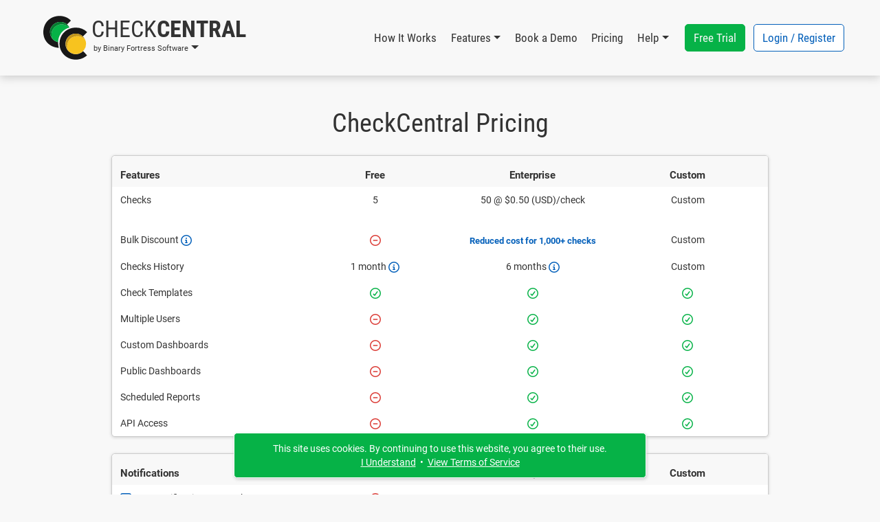

--- FILE ---
content_type: text/html; charset=UTF-8
request_url: https://www.checkcentral.cc/Pricing/
body_size: 42265
content:
<!DOCTYPE html>

<html lang="EN" xml:lang="EN" xmlns="http://www.w3.org/1999/xhtml">

<head>
    <meta http-equiv="Content-Type" content="text/html; charset=UTF-8" />
    <meta http-equiv="X-UA-Compatible" content="IE=edge" />
    <meta name="theme-color" content="#0460ba" />
    <meta name="color-scheme" content="light dark" />
    <meta name="misapplication-TileColor" content="#0460ba" />
    <meta name="viewport" content="width=device-width, height=device-height, initial-scale=1, user-scalable=yes, minimum-scale=0.25, maximum-scale=10" />
    <link rel="icon" href="/favicon.ico" type="image/x-icon" />
    <link rel="shortcut icon" href="/favicon.ico" type="image/x-icon" />
    <link rel="manifest" href="/manifest.json" />
    <link rel="apple-touch-icon" href="https://www.binaryfortress.com/MediaCommon/Products/256/CheckCentral.light.png" />

    <title>Pricing &bull; CheckCentral by Binary Fortress Software</title>

    <meta name="slack-app-id" content="AH86H0T2B" />
    <link rel="alternate" type="application/rss+xml" title="Binary Fortress News" href="https://feeds.feedburner.com/BinaryFortressSoftware/" />
    <!-- JS1 -->
    <script src="/MediaCommon/jQuery/jquery.js?rev=2026-01-09-18-27-20260109144001" type="text/javascript"></script>
    <script src="/MediaCommon/Vue/vue.min.js?rev=2026-01-09-18-27-20260109144001" type="text/javascript"></script>
    <script src="/MediaCommon/Vue/vuedraggable.umd.min.js?rev=2026-01-09-18-27-20260109144001" type="text/javascript"></script>
    <script src="/MediaCommon/Generated/bfs.common.min.js?rev=2026-01-09-18-27-20260109144001" type="text/javascript"></script>
    <script src="/MediaCommon/Bootstrap/bootstrap.bundle.min.js?rev=2026-01-09-18-27-20260109144001" type="text/javascript"></script>
    <script src="/MediaCommon/Sentry/bundle.min.js" crossorigin="anonymous" type="text/javascript"></script>

    <!-- JS2 -->
    <script src="/MediaCommon/Generated-shoelace/shoelace.custom.js?rev=2026-01-09-18-27-20260109144001" type="text/javascript"></script>
    <script type="text/javascript">function preloadImage(src) { var img = new Image(); img.src = src; }</script>
    <script src="/MediaCommon/Generated-ace/ace.js" type="text/javascript"></script>
    <script src="/MediaCommon/Generated-ace/theme-xcode.js" type="text/javascript"></script>
    <script src="/MediaCommon/Generated-ace/ext-searchbox.js" type="text/javascript"></script>
    <script src="/MediaCommon/Generated-ace/mode-plain_text.js" type="text/javascript"></script>
    <script src="/MediaCommon/Generated-fancybox/fancybox.umd.js" type="text/javascript"></script>
    <script src="/MediaCommon/jQuery/draggable.js?rev=2026-01-09-18-27-20260109144001" type="text/javascript"></script>

    <!-- JS3 -->
<script type="text/javascript">
if (window.Vue) {
Vue.prototype.bfs = window.bfs;
Vue.prototype.cc = window.cc;
Vue.prototype.cloneObject = window.cloneObject;
Vue.prototype.$ = window.jQuery;
bfs.setupVueComponents();
}
cc.global = (function($) {
var setup = function() {
bfs.langKeys['noActions'] = 'No action selected.';
bfs.langKeys['noItems'] = 'No items selected.';
bfs.langKeys['invalidItem'] = 'Invalid item selected.';
bfs.langKeys['itemDeleted'] = 'Successfully deleted.';
bfs.langKeys['itemUpdated'] = 'Successfully updated.';
bfs.langKeys['failedDelete'] = 'Failed to delete. Please try again.';
bfs.langKeys['failedUpdate'] = 'Failed to update. Please try again.';
bfs.langKeys['setSelected'] = 'Set the selected checks to';
bfs.langKeys['sendReportPrompt'] = 'Send this report to';
bfs.langKeys['ViewMessage'] = 'View Activity';
bfs.langKeys['check'] = 'check';
bfs.langKeys['checks'] = 'checks';
bfs.langKeys['Delete'] = 'Delete';
bfs.langKeys['success'] = 'success';
bfs.langKeys['Success'] = 'Success';
bfs.langKeys['warning'] = 'warning';
bfs.langKeys['Warning'] = 'Warning';
bfs.langKeys['failure'] = 'failure';
bfs.langKeys['Failure'] = 'Failure';
bfs.langKeys['paused'] = 'paused';
bfs.langKeys['Paused'] = 'Paused';
bfs.langKeys['resumed'] = 'resumed';
bfs.langKeys['Resumed'] = 'Resumed';
bfs.langKeys['recipients'] = 'recipients';
};

return {
init: setup,
};
})(jQuery);
</script>

    <!-- CSS1 -->
    <link rel="stylesheet" type="text/css" href="/MediaCommon/Generated-fancybox/fancybox.css" />

    <!-- CSS2 -->
    <link rel="stylesheet" type="text/css" href="/MediaCommon/Generated-shoelace/shoelace.dark.css" />
    <link rel="stylesheet" type="text/css" href="/MediaCommon/Generated-shoelace/shoelace.light.css" />
    <link rel="stylesheet" type="text/css" href="/MediaCommon/Generated/BFS.min.css?rev=2026-01-09-18-27-20260109144001" />

    <!-- HeaderMisc -->
    
    <!-- Google Authentication -->
    <script src="https://accounts.google.com/gsi/client" async defer></script>
    <meta name="description" content="Say goodbye to manually reviewing your email notifications! CheckCentral monitors your notifications for you, and will let you know when something needs your attention." />
    <!-- X -->
    <meta name="twitter:card" content="photo" />
    <meta name="twitter:url" content="https://www.checkcentral.cc/Pricing/" />
    <meta name="twitter:title" content="CheckCentral" />
    <meta name="twitter:description" content="Say goodbye to manually reviewing your email notifications! CheckCentral monitors your notifications for you, and will let you know when something needs your attention." />
    <meta name="twitter:image" content="https://www.binaryfortress.com/MediaCommon/Products/256/CheckCentral.light.png" />
    <meta name="twitter:image:width" content="256" />
    <meta name="twitter:image:height" content="256" />

</head>
<body data-theme="light" class="" >
<!-- Fade / Loading -->
<div id="bfFadeContents">
    <div id="bfLoadingSpinner"><img src="https://www.checkcentral.cc/MediaCommon/SVGs/Animated/LoadingSpinnerWhite.svg" style="box-sizing:border-box;position:relative;overflow:hidden;vertical-align:middle;width:256px;height:256px;" /></div>
</div>

<!-- Toast Notifications -->
<sl-alert id="toastGeneral" variant="primary" duration="7000" closable><sl-icon slot="icon" src="https://www.checkcentral.cc/MediaCommon/SVGs/FontAwesome/circle-info.blue.svg" style="font-size:24px;"></sl-icon><div id="toastGeneralMessage"></div></sl-alert>
<sl-alert id="toastSuccess" variant="success" duration="7000" closable><sl-icon slot="icon" src="https://www.checkcentral.cc/MediaCommon/SVGs/FontAwesome/circle-check.green.svg" style="font-size:24px;"></sl-icon><div id="toastSuccessMessage"></div></sl-alert>
<sl-alert id="toastWarning" variant="warning" duration="7000" closable><sl-icon slot="icon" src="https://www.checkcentral.cc/MediaCommon/SVGs/FontAwesome/triangle-exclamation.yellow.svg" style="font-size:24px;"></sl-icon><div id="toastWarningMessage"></div></sl-alert>
<sl-alert id="toastError" variant="danger" duration="7000" closable><sl-icon slot="icon" src="https://www.checkcentral.cc/MediaCommon/SVGs/FontAwesome/square-exclamation.red.svg" style="font-size:24px;"></sl-icon><div id="toastErrorMessage"></div></sl-alert>

<!-- Ajax Loading -->
<div id="masterAjaxLoading"><img src="https://www.checkcentral.cc/MediaCommon/SVGs/Animated/LoadingSpinner.svg" alt="Processing Ajax..." style="box-sizing:border-box;position:relative;overflow:hidden;vertical-align:middle;width:16px;height:16px;" HelpButtonData="Processing Ajax..." HelpButtonDataAlign="BelowMiddle" /></div>

<!-- Dialogs Ajax -->
<div id="bfDialogsAjax"></div>
<!-- Dialogs Ajax End -->
<!-- Dialogs Content -->
<div id="DialogWrapper"><div id="dialogViewMessageContainer" class="bfDialogJS"><div class="bfDialogDragJS"></div><div id=""><a name="viewactivity" style="width:0; height:0;"></a><h2 class="TableTitle TableTitleDialog"><div class="TableTitleText">View Activity</div><div class="TitleButtons"></div><div HelpButtonData="Close Dialog" HelpButtonDataAlign="BelowMiddle" class="TableTitleButton bfDialogCloseJS"><a href="#" onclick="return bfs.dialog.closeDialog('dialogViewMessageContainer');"><img src="https://www.checkcentral.cc/MediaCommon/SVGs/FontAwesome/circle-xmark.blue.svg" style="box-sizing:border-box;position:relative;overflow:hidden;vertical-align:middle;width:24px;height:24px;" /></a></div></h2><div class="TableTitleContent table-responsive"><div class="bfDialogInnerJS"><div class="bfDialogInnerText"></div></div>
</div></div></div>
<div id="dlgMessageTestConditions" class="bfDialogJS" style="width:825px"><div class="bfDialogDragJS"></div><div id=""><a name="teststatusrules" style="width:0; height:0;"></a><h2 class="TableTitle TableTitleDialog"><div class="TableTitleText">Test Status Rules</div><div class="TitleButtons"></div><div HelpButtonData="Close Dialog" HelpButtonDataAlign="BelowMiddle" class="TableTitleButton bfDialogCloseJS"><a href="#" onclick="return bfs.dialog.closeDialog('dlgMessageTestConditions');"><img src="https://www.checkcentral.cc/MediaCommon/SVGs/FontAwesome/circle-xmark.blue.svg" style="box-sizing:border-box;position:relative;overflow:hidden;vertical-align:middle;width:24px;height:24px;" /></a></div></h2><div class="TableTitleContent table-responsive"><div class="bfDialogInnerJS"><div class="bfDialogInnerText"><div id="dlgMessageTestConditionsContent"></div></div></div>
</div></div></div>
<div id="dlgViewAttachmentContent" class="bfDialogJS"><div class="bfDialogDragJS"></div><div id=""><a name="combinedattachmentcontent" style="width:0; height:0;"></a><h2 class="TableTitle TableTitleDialog"><div class="TableTitleText">Combined Attachment Content</div><div class="TitleButtons"><div class="TableTitleButton"><a href="#" onclick="bfs.util.codeEditorSelectAll('txtfrmdlgViewAttachmentContentTextJs'); return false;"><img src="https://www.checkcentral.cc/MediaCommon/SVGs/FontAwesome/square-check.blue.svg" style="box-sizing:border-box;position:relative;overflow:hidden;vertical-align:middle;width:auto;max-width:16px;height:16px;" /><span class="Text">Select All</span></a></div></div><div HelpButtonData="Close Dialog" HelpButtonDataAlign="BelowMiddle" class="TableTitleButton bfDialogCloseJS"><a href="#" onclick="return bfs.dialog.closeDialog('dlgViewAttachmentContent');"><img src="https://www.checkcentral.cc/MediaCommon/SVGs/FontAwesome/circle-xmark.blue.svg" style="box-sizing:border-box;position:relative;overflow:hidden;vertical-align:middle;width:24px;height:24px;" /></a></div></h2><div class="TableTitleContent table-responsive"><div class="bfDialogInnerJS"><div class="row">
<div id="" class="col-md-12 BoxWrap"><div class="Box table-responsive"><div class="TableTitleContent table-responsive"><div class="TableBody container-fluid"><div class="row RowWhiteNoHover"><div class="col-md-12 TableCell text-start"><div class="AceEditorWrapper" style="border:solid 1px var(--color-default-border);border-radius:5px"><pre id="txtfrmdlgViewAttachmentContentTextJs" contenteditable="true" spellcheck="true" class="skiptranslate" style="width:100%;"></pre><textarea id="txtfrmdlgViewAttachmentContentText" name="txtfrmdlgViewAttachmentContentText" style="position:absolute; top:0; left:-999999px; width:1px; height:1px;"></textarea></div></div></div></div></div></div></div></div>
</div>
</div></div></div>
<div id="dlgViewParsedMessageContent" class="bfDialogJS"><div class="bfDialogDragJS"></div><div id=""><a name="rawactivitytext" style="width:0; height:0;"></a><h2 class="TableTitle TableTitleDialog"><div class="TableTitleText">Raw Activity Text</div><div class="TitleButtons"><div class="TableTitleButton"><a href="#" onclick="bfs.util.codeEditorSelectAll('txtfrmdlgViewParsedMessageContentTextJs'); return false;"><img src="https://www.checkcentral.cc/MediaCommon/SVGs/FontAwesome/square-check.blue.svg" style="box-sizing:border-box;position:relative;overflow:hidden;vertical-align:middle;width:auto;max-width:16px;height:16px;" /><span class="Text">Select All</span></a></div></div><div HelpButtonData="Close Dialog" HelpButtonDataAlign="BelowMiddle" class="TableTitleButton bfDialogCloseJS"><a href="#" onclick="return bfs.dialog.closeDialog('dlgViewParsedMessageContent');"><img src="https://www.checkcentral.cc/MediaCommon/SVGs/FontAwesome/circle-xmark.blue.svg" style="box-sizing:border-box;position:relative;overflow:hidden;vertical-align:middle;width:24px;height:24px;" /></a></div></h2><div class="TableTitleContent table-responsive"><div class="bfDialogInnerJS"><div class="row">
<div id="" class="col-md-12 BoxWrap"><div class="Box table-responsive"><div class="TableTitleContent table-responsive"><div class="TableBody container-fluid"><div class="row RowWhiteNoHover"><div class="col-md-12 TableCell text-start"><div class="AceEditorWrapper" style="border:solid 1px var(--color-default-border);border-radius:5px"><pre id="txtfrmdlgViewParsedMessageContentTextJs" contenteditable="true" spellcheck="true" class="skiptranslate" style="width:100%;"></pre><textarea id="txtfrmdlgViewParsedMessageContentText" name="txtfrmdlgViewParsedMessageContentText" style="position:absolute; top:0; left:-999999px; width:1px; height:1px;"></textarea></div></div></div></div></div></div></div></div>
</div>
</div></div></div>
<div id="dlgMessageForward" class="bfDialogJS" style="width:650px"><div class="bfDialogDragJS"></div><div id=""><a name="forwardmessage" style="width:0; height:0;"></a><h2 class="TableTitle TableTitleDialog"><div class="TableTitleText">Forward Message</div><div class="TitleButtons"></div><div HelpButtonData="Close Dialog" HelpButtonDataAlign="BelowMiddle" class="TableTitleButton bfDialogCloseJS"><a href="#" onclick="return bfs.dialog.closeDialog('dlgMessageForward');"><img src="https://www.checkcentral.cc/MediaCommon/SVGs/FontAwesome/circle-xmark.blue.svg" style="box-sizing:border-box;position:relative;overflow:hidden;vertical-align:middle;width:24px;height:24px;" /></a></div></h2><div class="TableTitleContent table-responsive"><form class="bfDialogInnerJS bfDialogInnerWithButtonsJS" onsubmit="if($('#frmMessageForward')[0].checkValidity()){bfs.loading.show()};" id="frmMessageForward" name="frmMessageForward" method="post" enctype="multipart/form-data" action="#" accept-charset="UTF-8" >
<input type="hidden" name="FormSubmitfrmMessageForward" id="FormSubmitfrmMessageForward" value="1" />

<div class="row">
<div id="" class="col-md-12 BoxWrap"><div class="Box table-responsive"><div class="TableTitleContent table-responsive"><input type="hidden" name="MessageForwardActivityID" value="" id="MessageForwardActivityID"><div class="TableBody container-fluid"><div class="row RowWhiteNoHover"><div class="col-md-12 TableCell text-start"><sl-input name="txtfrmMessageForwardEmailAddresses" id="txtfrmMessageForwardEmailAddresses" maxlength="10485760" placeholder="email addresses" type="text" inputmode="text" clearable="" autocorrect="on" spellcheck="true" value="" required="" class="skiptranslate" style="width:100%"></sl-input><div class="FormNote">Separate email addresses with commas or semicolons.</div></div></div></div></div></div></div></div>
<div class="bfDialogBottomButtonsJS">
<input type="submit" name="btnfrmMessageForwardForward" value="Forward" id="btnUpdate019bc3046d2f72e1aa2aac400d0280a9" class="ControlButton ButtonGreen">
</div>
</form>

</div></div></div>
<div id="dlgBulkDiscountInfo" class="bfDialogJS" style="width:400px"><div class="bfDialogDragJS"></div><div id=""><a name="bulkdiscountinformation" style="width:0; height:0;"></a><h2 class="TableTitle TableTitleDialog"><img src="https://www.checkcentral.cc/MediaCommon/SVGs/FontAwesome/circle-euro.light.svg" class="TableTitleIcon" alt="Bulk Discount Information" style="box-sizing:border-box;position:relative;overflow:hidden;vertical-align:top;height:24px;" HelpButtonData="Bulk Discount Information" HelpButtonDataAlign="BelowMiddle" /><div class="TableTitleText">Bulk Discount Information</div><div class="TitleButtons"></div><div HelpButtonData="Close Dialog" HelpButtonDataAlign="BelowMiddle" class="TableTitleButton bfDialogCloseJS"><a href="#" onclick="return bfs.dialog.closeDialog('dlgBulkDiscountInfo');"><img src="https://www.checkcentral.cc/MediaCommon/SVGs/FontAwesome/circle-xmark.blue.svg" style="box-sizing:border-box;position:relative;overflow:hidden;vertical-align:middle;width:24px;height:24px;" /></a></div></h2><div class="TableTitleContent table-responsive"><div class="bfDialogInnerJS"><div class="bfDialogInnerText MessageBox">Receive a discount on plans over 1000 checks.<br/>Take 5% off for every 1000 checks up to a maximum of 30%.</div></div>
</div></div></div>
<div id="dialogItemPickerdlgShowchannels" class="bfDialogJS csDialogAjax AllowNestedBoxes" style="width:945px"><div class="bfDialogDragJS"></div><div id=""><a name="notificationchannels" style="width:0; height:0;"></a><h2 class="TableTitle TableTitleDialog"><div class="TableTitleText">Notification Channels</div><div class="TitleButtons"></div><div HelpButtonData="Close Dialog" HelpButtonDataAlign="BelowMiddle" class="TableTitleButton bfDialogCloseJS"><a href="#" onclick="return bfs.dialog.closeDialog('dialogItemPickerdlgShowchannels');"><img src="https://www.checkcentral.cc/MediaCommon/SVGs/FontAwesome/circle-xmark.blue.svg" style="box-sizing:border-box;position:relative;overflow:hidden;vertical-align:middle;width:24px;height:24px;" /></a></div></h2><div class="TableTitleContent table-responsive"><div class="bfDialogInnerJS"><div class="bfDialogInnerText"><div class="ItemPicker container-lg">
<div class="row justify-content-start"><div class="BoxWrap col-md-3 col-6"><div HelpButtonData="Create a task in Asana from your CheckCentral notifications." HelpButtonDataAlign="BelowMiddle" class="Box ContentBox ItemPickerItemBox ItemPickerItemBoxNoLink"><div class="d-flex flex-column text-center align-items-center"><img src="https://www.checkcentral.cc/MediaCommon/SVGs/Logo/Asana.svg" class="FeatureBoxIcon" style="box-sizing:border-box;position:relative;overflow:hidden;vertical-align:middle;height:64px;" /><div><span class="skiptranslate">Asana</span></div></div></div></div><div class="BoxWrap col-md-3 col-6"><div HelpButtonData="Create a task in Bugzilla from your CheckCentral notifications." HelpButtonDataAlign="BelowMiddle" class="Box ContentBox ItemPickerItemBox ItemPickerItemBoxNoLink"><div class="d-flex flex-column text-center align-items-center"><img src="https://www.checkcentral.cc/MediaCommon/SVGs/Logo/Bugzilla.svg" class="FeatureBoxIcon" style="box-sizing:border-box;position:relative;overflow:hidden;vertical-align:middle;height:64px;" /><div><span class="skiptranslate">Bugzilla</span></div></div></div></div><div class="BoxWrap col-md-3 col-6"><div HelpButtonData="Send CheckCentral notifications to a custom webhook endpoint." HelpButtonDataAlign="BelowMiddle" class="Box ContentBox ItemPickerItemBox ItemPickerItemBoxNoLink"><div class="d-flex flex-column text-center align-items-center"><img src="https://www.checkcentral.cc/MediaCommon/SVGs/Logo/Webhook.light.svg" class="FeatureBoxIcon" style="box-sizing:border-box;position:relative;overflow:hidden;vertical-align:middle;height:64px;" /><div><span class="skiptranslate">Custom Webhook</span></div></div></div></div><div class="BoxWrap col-md-3 col-6"><div HelpButtonData="Send CheckCentral notifications to a Discord server using webhooks." HelpButtonDataAlign="BelowMiddle" class="Box ContentBox ItemPickerItemBox ItemPickerItemBoxNoLink"><div class="d-flex flex-column text-center align-items-center"><img src="https://www.checkcentral.cc/MediaCommon/SVGs/Logo/Discord.svg" class="FeatureBoxIcon" style="box-sizing:border-box;position:relative;overflow:hidden;vertical-align:middle;height:64px;" /><div><span class="skiptranslate">Discord (webhook)</span></div></div></div></div><div class="BoxWrap col-md-3 col-6"><div HelpButtonData="Send CheckCentral notifications to multiple email addresses, also to people that aren&#x27;t CheckCentral users." HelpButtonDataAlign="BelowMiddle" class="Box ContentBox ItemPickerItemBox ItemPickerItemBoxNoLink"><div class="d-flex flex-column text-center align-items-center"><img src="https://www.checkcentral.cc/MediaCommon/SVGs/FontAwesome/envelope.light.svg" class="FeatureBoxIcon" style="box-sizing:border-box;position:relative;overflow:hidden;vertical-align:middle;height:64px;" /><div><span class="skiptranslate">External Emails</span></div></div></div></div><div class="BoxWrap col-md-3 col-6"><div HelpButtonData="Create an issue in your GitHub repository from your CheckCentral notifications." HelpButtonDataAlign="BelowMiddle" class="Box ContentBox ItemPickerItemBox ItemPickerItemBoxNoLink"><div class="d-flex flex-column text-center align-items-center"><img src="https://www.checkcentral.cc/MediaCommon/SVGs/Logo/GitHub.light.svg" class="FeatureBoxIcon" style="box-sizing:border-box;position:relative;overflow:hidden;vertical-align:middle;height:64px;" /><div><span class="skiptranslate">GitHub</span></div></div></div></div><div class="BoxWrap col-md-3 col-6"><div HelpButtonData="Create an issue in your GitLab repository from your CheckCentral notifications." HelpButtonDataAlign="BelowMiddle" class="Box ContentBox ItemPickerItemBox ItemPickerItemBoxNoLink"><div class="d-flex flex-column text-center align-items-center"><img src="https://www.checkcentral.cc/MediaCommon/SVGs/Logo/GitLab.svg" class="FeatureBoxIcon" style="box-sizing:border-box;position:relative;overflow:hidden;vertical-align:middle;height:64px;" /><div><span class="skiptranslate">GitLab</span></div></div></div></div><div class="BoxWrap col-md-3 col-6"><div HelpButtonData="Send CheckCentral notifications to a Google Chat channel using webhooks." HelpButtonDataAlign="BelowMiddle" class="Box ContentBox ItemPickerItemBox ItemPickerItemBoxNoLink"><div class="d-flex flex-column text-center align-items-center"><img src="https://www.checkcentral.cc/MediaCommon/SVGs/Logo/GoogleChat.svg" class="FeatureBoxIcon" style="box-sizing:border-box;position:relative;overflow:hidden;vertical-align:middle;height:64px;" /><div><span class="skiptranslate">Google Chat (webhook)</span></div></div></div></div><div class="BoxWrap col-md-3 col-6"><div HelpButtonData="Send CheckCentral notifications to IFTTT Applet." HelpButtonDataAlign="BelowMiddle" class="Box ContentBox ItemPickerItemBox ItemPickerItemBoxNoLink"><div class="d-flex flex-column text-center align-items-center"><img src="https://www.checkcentral.cc/MediaCommon/SVGs/Logo/IFTTT.light.svg" class="FeatureBoxIcon" style="box-sizing:border-box;position:relative;overflow:hidden;vertical-align:middle;height:64px;" /><div><span class="skiptranslate">IFTTT (webhook)</span></div></div></div></div><div class="BoxWrap col-md-3 col-6"><div HelpButtonData="Create Jira Software issues from your CheckCentral notifications using Jira Software automation and webhooks." HelpButtonDataAlign="BelowMiddle" class="Box ContentBox ItemPickerItemBox ItemPickerItemBoxNoLink"><div class="d-flex flex-column text-center align-items-center"><img src="https://www.checkcentral.cc/MediaCommon/SVGs/Logo/JiraSoftware.svg" class="FeatureBoxIcon" style="box-sizing:border-box;position:relative;overflow:hidden;vertical-align:middle;height:64px;" /><div><span class="skiptranslate">Jira Software (webhook)</span></div></div></div></div><div class="BoxWrap col-md-3 col-6"><div HelpButtonData="Send CheckCentral notifications to a Mattermost channel using webhooks." HelpButtonDataAlign="BelowMiddle" class="Box ContentBox ItemPickerItemBox ItemPickerItemBoxNoLink"><div class="d-flex flex-column text-center align-items-center"><img src="https://www.checkcentral.cc/MediaCommon/SVGs/Logo/Mattermost.svg" class="FeatureBoxIcon" style="box-sizing:border-box;position:relative;overflow:hidden;vertical-align:middle;height:64px;" /><div><span class="skiptranslate">Mattermost (webhook)</span></div></div></div></div><div class="BoxWrap col-md-3 col-6"><div HelpButtonData="Send CheckCentral notifications to a Microsoft Teams channel using webhooks." HelpButtonDataAlign="BelowMiddle" class="Box ContentBox ItemPickerItemBox ItemPickerItemBoxNoLink"><div class="d-flex flex-column text-center align-items-center"><img src="https://www.checkcentral.cc/MediaCommon/SVGs/Logo/MicrosoftTeams.svg" class="FeatureBoxIcon" style="box-sizing:border-box;position:relative;overflow:hidden;vertical-align:middle;height:64px;" /><div><span class="skiptranslate">Microsoft Teams (webhook)</span></div></div></div></div><div class="BoxWrap col-md-3 col-6"><div HelpButtonData="Create tasks in Microsoft To Do List from your CheckCentral notifications." HelpButtonDataAlign="BelowMiddle" class="Box ContentBox ItemPickerItemBox ItemPickerItemBoxNoLink"><div class="d-flex flex-column text-center align-items-center"><img src="https://www.checkcentral.cc/MediaCommon/SVGs/Logo/MicrosoftToDo.svg" class="FeatureBoxIcon" style="box-sizing:border-box;position:relative;overflow:hidden;vertical-align:middle;height:64px;" /><div><span class="skiptranslate">Microsoft To Do List</span></div></div></div></div><div class="BoxWrap col-md-3 col-6"><div HelpButtonData="Send CheckCentral notifications to n8n webhooks." HelpButtonDataAlign="BelowMiddle" class="Box ContentBox ItemPickerItemBox ItemPickerItemBoxNoLink"><div class="d-flex flex-column text-center align-items-center"><img src="https://www.checkcentral.cc/MediaCommon/SVGs/Logo/n8n.svg" class="FeatureBoxIcon" style="box-sizing:border-box;position:relative;overflow:hidden;vertical-align:middle;height:64px;" /><div><span class="skiptranslate">n8n (webhook)</span></div></div></div></div><div class="BoxWrap col-md-3 col-6"><div HelpButtonData="Create a task in Redmine from your CheckCentral notifications." HelpButtonDataAlign="BelowMiddle" class="Box ContentBox ItemPickerItemBox ItemPickerItemBoxNoLink"><div class="d-flex flex-column text-center align-items-center"><img src="https://www.checkcentral.cc/MediaCommon/SVGs/Logo/Redmine.svg" class="FeatureBoxIcon" style="box-sizing:border-box;position:relative;overflow:hidden;vertical-align:middle;height:64px;" /><div><span class="skiptranslate">Redmine</span></div></div></div></div><div class="BoxWrap col-md-3 col-6"><div HelpButtonData="Send CheckCentral notifications to Rocket.Chat using webhooks." HelpButtonDataAlign="BelowMiddle" class="Box ContentBox ItemPickerItemBox ItemPickerItemBoxNoLink"><div class="d-flex flex-column text-center align-items-center"><img src="https://www.checkcentral.cc/MediaCommon/SVGs/Logo/RocketChat.svg" class="FeatureBoxIcon" style="box-sizing:border-box;position:relative;overflow:hidden;vertical-align:middle;height:64px;" /><div><span class="skiptranslate">Rocket.Chat (webhook)</span></div></div></div></div><div class="BoxWrap col-md-3 col-6"><div HelpButtonData="Send CheckCentral notifications to a Slack channel." HelpButtonDataAlign="BelowMiddle" class="Box ContentBox ItemPickerItemBox ItemPickerItemBoxNoLink"><div class="d-flex flex-column text-center align-items-center"><img src="https://www.checkcentral.cc/MediaCommon/SVGs/Logo/Slack.svg" class="FeatureBoxIcon" style="box-sizing:border-box;position:relative;overflow:hidden;vertical-align:middle;height:64px;" /><div><span class="skiptranslate">Slack</span></div></div></div></div><div class="BoxWrap col-md-3 col-6"><div HelpButtonData="Send CheckCentral notifications to a Slack channel using webhooks." HelpButtonDataAlign="BelowMiddle" class="Box ContentBox ItemPickerItemBox ItemPickerItemBoxNoLink"><div class="d-flex flex-column text-center align-items-center"><img src="https://www.checkcentral.cc/MediaCommon/SVGs/Logo/Slack.svg" class="FeatureBoxIcon" style="box-sizing:border-box;position:relative;overflow:hidden;vertical-align:middle;height:64px;" /><div><span class="skiptranslate">Slack (webhook)</span></div></div></div></div><div class="BoxWrap col-md-3 col-6"><div HelpButtonData="Send CheckCentral notifications to a Webex channel using webhooks." HelpButtonDataAlign="BelowMiddle" class="Box ContentBox ItemPickerItemBox ItemPickerItemBoxNoLink"><div class="d-flex flex-column text-center align-items-center"><img src="https://www.checkcentral.cc/MediaCommon/SVGs/Logo/Webex.svg" class="FeatureBoxIcon" style="box-sizing:border-box;position:relative;overflow:hidden;vertical-align:middle;height:64px;" /><div><span class="skiptranslate">Webex (webhook)</span></div></div></div></div><div class="BoxWrap col-md-3 col-6"><div HelpButtonData="Send CheckCentral notifications to Zapier Webhook." HelpButtonDataAlign="BelowMiddle" class="Box ContentBox ItemPickerItemBox ItemPickerItemBoxNoLink"><div class="d-flex flex-column text-center align-items-center"><img src="https://www.checkcentral.cc/MediaCommon/SVGs/Logo/Zapier.svg" class="FeatureBoxIcon" style="box-sizing:border-box;position:relative;overflow:hidden;vertical-align:middle;height:64px;" /><div><span class="skiptranslate">Zapier (webhook)</span></div></div></div></div><div class="BoxWrap col-md-3 col-6"><div HelpButtonData="Create a Zendesk ticket using the Zendesk API." HelpButtonDataAlign="BelowMiddle" class="Box ContentBox ItemPickerItemBox ItemPickerItemBoxNoLink"><div class="d-flex flex-column text-center align-items-center"><img src="https://www.checkcentral.cc/MediaCommon/SVGs/Logo/Zendesk.svg" class="FeatureBoxIcon" style="box-sizing:border-box;position:relative;overflow:hidden;vertical-align:middle;height:64px;" /><div><span class="skiptranslate">Zendesk (API)</span></div></div></div></div><div class="BoxWrap col-md-3 col-6"><div HelpButtonData="Send CheckCentral notifications to Zulip Stream." HelpButtonDataAlign="BelowMiddle" class="Box ContentBox ItemPickerItemBox ItemPickerItemBoxNoLink"><div class="d-flex flex-column text-center align-items-center"><img src="https://www.checkcentral.cc/MediaCommon/SVGs/Logo/Zulip.svg" class="FeatureBoxIcon" style="box-sizing:border-box;position:relative;overflow:hidden;vertical-align:middle;height:64px;" /><div><span class="skiptranslate">Zulip (webhook)</span></div></div></div></div></div></div></div></div>
</div></div></div>
<div id="dialogItemPickerdlgShowsystems" class="bfDialogJS csDialogAjax AllowNestedBoxes" style="width:945px"><div class="bfDialogDragJS"></div><div id=""><a name="ticketingsystems" style="width:0; height:0;"></a><h2 class="TableTitle TableTitleDialog"><div class="TableTitleText">Ticketing Systems</div><div class="TitleButtons"></div><div HelpButtonData="Close Dialog" HelpButtonDataAlign="BelowMiddle" class="TableTitleButton bfDialogCloseJS"><a href="#" onclick="return bfs.dialog.closeDialog('dialogItemPickerdlgShowsystems');"><img src="https://www.checkcentral.cc/MediaCommon/SVGs/FontAwesome/circle-xmark.blue.svg" style="box-sizing:border-box;position:relative;overflow:hidden;vertical-align:middle;width:24px;height:24px;" /></a></div></h2><div class="TableTitleContent table-responsive"><div class="bfDialogInnerJS"><div class="bfDialogInnerText"><div class="ItemPicker container-lg">
<div class="row justify-content-start"><div class="BoxWrap col-md-3 col-6"><div HelpButtonData="Manage tickets in Atera from your CheckCentral notifications." HelpButtonDataAlign="BelowMiddle" class="Box ContentBox ItemPickerItemBox ItemPickerItemBoxNoLink"><div class="d-flex flex-column text-center align-items-center"><img src="https://www.checkcentral.cc/MediaCommon/SVGs/Logo/Atera.svg" class="FeatureBoxIcon" style="box-sizing:border-box;position:relative;overflow:hidden;vertical-align:middle;height:64px;" /><div><span class="skiptranslate">Atera</span></div></div></div></div><div class="BoxWrap col-md-3 col-6"><div HelpButtonData="Manage issues in Autotask from your CheckCentral notifications." HelpButtonDataAlign="BelowMiddle" class="Box ContentBox ItemPickerItemBox ItemPickerItemBoxNoLink"><div class="d-flex flex-column text-center align-items-center"><img src="https://www.checkcentral.cc/MediaCommon/SVGs/Logo/Autotask.svg" class="FeatureBoxIcon" style="box-sizing:border-box;position:relative;overflow:hidden;vertical-align:middle;height:64px;" /><div><span class="skiptranslate">Autotask</span></div></div></div></div><div class="BoxWrap col-md-3 col-6"><div HelpButtonData="Manage issues in Bugzilla from your CheckCentral notifications." HelpButtonDataAlign="BelowMiddle" class="Box ContentBox ItemPickerItemBox ItemPickerItemBoxNoLink"><div class="d-flex flex-column text-center align-items-center"><img src="https://www.checkcentral.cc/MediaCommon/SVGs/Logo/Bugzilla.svg" class="FeatureBoxIcon" style="box-sizing:border-box;position:relative;overflow:hidden;vertical-align:middle;height:64px;" /><div><span class="skiptranslate">Bugzilla</span></div></div></div></div><div class="BoxWrap col-md-3 col-6"><div HelpButtonData="Manage issues in ConnectWise Manage from your CheckCentral notifications." HelpButtonDataAlign="BelowMiddle" class="Box ContentBox ItemPickerItemBox ItemPickerItemBoxNoLink"><div class="d-flex flex-column text-center align-items-center"><img src="https://www.checkcentral.cc/MediaCommon/SVGs/Logo/ConnectWise.svg" class="FeatureBoxIcon" style="box-sizing:border-box;position:relative;overflow:hidden;vertical-align:middle;height:64px;" /><div><span class="skiptranslate">ConnectWise Manage</span></div></div></div></div><div class="BoxWrap col-md-3 col-6"><div HelpButtonData="Manage tickets in Freshdesk from your CheckCentral notifications." HelpButtonDataAlign="BelowMiddle" class="Box ContentBox ItemPickerItemBox ItemPickerItemBoxNoLink"><div class="d-flex flex-column text-center align-items-center"><img src="https://www.checkcentral.cc/MediaCommon/SVGs/Logo/Freshdesk.svg" class="FeatureBoxIcon" style="box-sizing:border-box;position:relative;overflow:hidden;vertical-align:middle;height:64px;" /><div><span class="skiptranslate">Freshdesk</span></div></div></div></div><div class="BoxWrap col-md-3 col-6"><div HelpButtonData="Manage tickets in Freshservice from your CheckCentral notifications." HelpButtonDataAlign="BelowMiddle" class="Box ContentBox ItemPickerItemBox ItemPickerItemBoxNoLink"><div class="d-flex flex-column text-center align-items-center"><img src="https://www.checkcentral.cc/MediaCommon/SVGs/Logo/Freshservice.svg" class="FeatureBoxIcon" style="box-sizing:border-box;position:relative;overflow:hidden;vertical-align:middle;height:64px;" /><div><span class="skiptranslate">Freshservice</span></div></div></div></div><div class="BoxWrap col-md-3 col-6"><div HelpButtonData="Manage issues in your GitHub repository from your CheckCentral notifications." HelpButtonDataAlign="BelowMiddle" class="Box ContentBox ItemPickerItemBox ItemPickerItemBoxNoLink"><div class="d-flex flex-column text-center align-items-center"><img src="https://www.checkcentral.cc/MediaCommon/SVGs/Logo/GitHub.light.svg" class="FeatureBoxIcon" style="box-sizing:border-box;position:relative;overflow:hidden;vertical-align:middle;height:64px;" /><div><span class="skiptranslate">GitHub</span></div></div></div></div><div class="BoxWrap col-md-3 col-6"><div HelpButtonData="Manage issues in your GitLab repository from your CheckCentral notifications." HelpButtonDataAlign="BelowMiddle" class="Box ContentBox ItemPickerItemBox ItemPickerItemBoxNoLink"><div class="d-flex flex-column text-center align-items-center"><img src="https://www.checkcentral.cc/MediaCommon/SVGs/Logo/GitLab.svg" class="FeatureBoxIcon" style="box-sizing:border-box;position:relative;overflow:hidden;vertical-align:middle;height:64px;" /><div><span class="skiptranslate">GitLab</span></div></div></div></div><div class="BoxWrap col-md-3 col-6"><div HelpButtonData="Manage issues in HaloPSA from your CheckCentral notifications." HelpButtonDataAlign="BelowMiddle" class="Box ContentBox ItemPickerItemBox ItemPickerItemBoxNoLink"><div class="d-flex flex-column text-center align-items-center"><img src="https://www.checkcentral.cc/MediaCommon/SVGs/Logo/HaloPSA.svg" class="FeatureBoxIcon" style="box-sizing:border-box;position:relative;overflow:hidden;vertical-align:middle;height:64px;" /><div><span class="skiptranslate">HaloPSA</span></div></div></div></div><div class="BoxWrap col-md-3 col-6"><div HelpButtonData="Manage issues in Jira Service Management from your CheckCentral notifications." HelpButtonDataAlign="BelowMiddle" class="Box ContentBox ItemPickerItemBox ItemPickerItemBoxNoLink"><div class="d-flex flex-column text-center align-items-center"><img src="https://www.checkcentral.cc/MediaCommon/SVGs/Logo/JiraServiceManagement.svg" class="FeatureBoxIcon" style="box-sizing:border-box;position:relative;overflow:hidden;vertical-align:middle;height:64px;" /><div><span class="skiptranslate">Jira Service Management</span></div></div></div></div><div class="BoxWrap col-md-3 col-6"><div HelpButtonData="Manage issues in Jira Software from your CheckCentral notifications." HelpButtonDataAlign="BelowMiddle" class="Box ContentBox ItemPickerItemBox ItemPickerItemBoxNoLink"><div class="d-flex flex-column text-center align-items-center"><img src="https://www.checkcentral.cc/MediaCommon/SVGs/Logo/JiraSoftware.svg" class="FeatureBoxIcon" style="box-sizing:border-box;position:relative;overflow:hidden;vertical-align:middle;height:64px;" /><div><span class="skiptranslate">Jira Software</span></div></div></div></div><div class="BoxWrap col-md-3 col-6"><div HelpButtonData="Manage issues in Kaseya BMS from your CheckCentral notifications." HelpButtonDataAlign="BelowMiddle" class="Box ContentBox ItemPickerItemBox ItemPickerItemBoxNoLink"><div class="d-flex flex-column text-center align-items-center"><img src="https://www.checkcentral.cc/MediaCommon/SVGs/Logo/Kaseya.svg" class="FeatureBoxIcon" style="box-sizing:border-box;position:relative;overflow:hidden;vertical-align:middle;height:64px;" /><div><span class="skiptranslate">Kaseya BMS</span></div></div></div></div><div class="BoxWrap col-md-3 col-6"><div HelpButtonData="Manage tickets in ManageEngine ServiceDesk Plus from your CheckCentral notifications." HelpButtonDataAlign="BelowMiddle" class="Box ContentBox ItemPickerItemBox ItemPickerItemBoxNoLink"><div class="d-flex flex-column text-center align-items-center"><img src="https://www.checkcentral.cc/MediaCommon/SVGs/Logo/ManageEngine.svg" class="FeatureBoxIcon" style="box-sizing:border-box;position:relative;overflow:hidden;vertical-align:middle;height:64px;" /><div><span class="skiptranslate">ManageEngine ServiceDesk Plus</span></div></div></div></div><div class="BoxWrap col-md-3 col-6"><div HelpButtonData="Manage tasks in Microsoft To Do List from your CheckCentral notifications." HelpButtonDataAlign="BelowMiddle" class="Box ContentBox ItemPickerItemBox ItemPickerItemBoxNoLink"><div class="d-flex flex-column text-center align-items-center"><img src="https://www.checkcentral.cc/MediaCommon/SVGs/Logo/MicrosoftToDo.svg" class="FeatureBoxIcon" style="box-sizing:border-box;position:relative;overflow:hidden;vertical-align:middle;height:64px;" /><div><span class="skiptranslate">Microsoft To Do List</span></div></div></div></div><div class="BoxWrap col-md-3 col-6"><div HelpButtonData="Manage issues in NinjaOne RMM from your CheckCentral notifications." HelpButtonDataAlign="BelowMiddle" class="Box ContentBox ItemPickerItemBox ItemPickerItemBoxNoLink"><div class="d-flex flex-column text-center align-items-center"><img src="https://www.checkcentral.cc/MediaCommon/SVGs/Logo/NinjaOne.light.svg" class="FeatureBoxIcon" style="box-sizing:border-box;position:relative;overflow:hidden;vertical-align:middle;height:64px;" /><div><span class="skiptranslate">NinjaOne RMM</span></div></div></div></div><div class="BoxWrap col-md-3 col-6"><div HelpButtonData="Manage tickets in OneDesk from your CheckCentral notifications." HelpButtonDataAlign="BelowMiddle" class="Box ContentBox ItemPickerItemBox ItemPickerItemBoxNoLink"><div class="d-flex flex-column text-center align-items-center"><img src="https://www.checkcentral.cc/MediaCommon/SVGs/Logo/OneDesk.svg" class="FeatureBoxIcon" style="box-sizing:border-box;position:relative;overflow:hidden;vertical-align:middle;height:64px;" /><div><span class="skiptranslate">OneDesk</span></div></div></div></div><div class="BoxWrap col-md-3 col-6"><div HelpButtonData="Manage tasks in Redmine from your CheckCentral notifications." HelpButtonDataAlign="BelowMiddle" class="Box ContentBox ItemPickerItemBox ItemPickerItemBoxNoLink"><div class="d-flex flex-column text-center align-items-center"><img src="https://www.checkcentral.cc/MediaCommon/SVGs/Logo/Redmine.svg" class="FeatureBoxIcon" style="box-sizing:border-box;position:relative;overflow:hidden;vertical-align:middle;height:64px;" /><div><span class="skiptranslate">Redmine</span></div></div></div></div><div class="BoxWrap col-md-3 col-6"><div HelpButtonData="Manage tickets in ServiceNow from your CheckCentral notifications." HelpButtonDataAlign="BelowMiddle" class="Box ContentBox ItemPickerItemBox ItemPickerItemBoxNoLink"><div class="d-flex flex-column text-center align-items-center"><img src="https://www.checkcentral.cc/MediaCommon/SVGs/Logo/ServiceNow.svg" class="FeatureBoxIcon" style="box-sizing:border-box;position:relative;overflow:hidden;vertical-align:middle;height:64px;" /><div><span class="skiptranslate">ServiceNow</span></div></div></div></div><div class="BoxWrap col-md-3 col-6"><div HelpButtonData="Manage tickets in SherpaDesk from your CheckCentral notifications." HelpButtonDataAlign="BelowMiddle" class="Box ContentBox ItemPickerItemBox ItemPickerItemBoxNoLink"><div class="d-flex flex-column text-center align-items-center"><img src="https://www.checkcentral.cc/MediaCommon/SVGs/Logo/SherpaDesk.light.svg" class="FeatureBoxIcon" style="box-sizing:border-box;position:relative;overflow:hidden;vertical-align:middle;height:64px;" /><div><span class="skiptranslate">SherpaDesk</span></div></div></div></div><div class="BoxWrap col-md-3 col-6"><div HelpButtonData="Manage tickets in SuperOps from your CheckCentral notifications." HelpButtonDataAlign="BelowMiddle" class="Box ContentBox ItemPickerItemBox ItemPickerItemBoxNoLink"><div class="d-flex flex-column text-center align-items-center"><img src="https://www.checkcentral.cc/MediaCommon/SVGs/Logo/SuperOps.svg" class="FeatureBoxIcon" style="box-sizing:border-box;position:relative;overflow:hidden;vertical-align:middle;height:64px;" /><div><span class="skiptranslate">SuperOps</span></div></div></div></div><div class="BoxWrap col-md-3 col-6"><div HelpButtonData="Manage tickets in SyncroMSP from your CheckCentral notifications." HelpButtonDataAlign="BelowMiddle" class="Box ContentBox ItemPickerItemBox ItemPickerItemBoxNoLink"><div class="d-flex flex-column text-center align-items-center"><img src="https://www.checkcentral.cc/MediaCommon/SVGs/Logo/Syncro.svg" class="FeatureBoxIcon" style="box-sizing:border-box;position:relative;overflow:hidden;vertical-align:middle;height:64px;" /><div><span class="skiptranslate">SyncroMSP</span></div></div></div></div><div class="BoxWrap col-md-3 col-6"><div HelpButtonData="Manage tickets in TOPdesk from your CheckCentral notifications." HelpButtonDataAlign="BelowMiddle" class="Box ContentBox ItemPickerItemBox ItemPickerItemBoxNoLink"><div class="d-flex flex-column text-center align-items-center"><img src="https://www.checkcentral.cc/MediaCommon/SVGs/Logo/TOPdesk.svg" class="FeatureBoxIcon" style="box-sizing:border-box;position:relative;overflow:hidden;vertical-align:middle;height:64px;" /><div><span class="skiptranslate">TOPdesk</span></div></div></div></div><div class="BoxWrap col-md-3 col-6"><div HelpButtonData="Manage tickets in Xurrent from your CheckCentral notifications." HelpButtonDataAlign="BelowMiddle" class="Box ContentBox ItemPickerItemBox ItemPickerItemBoxNoLink"><div class="d-flex flex-column text-center align-items-center"><img src="https://www.checkcentral.cc/MediaCommon/SVGs/Logo/Xurrent.svg" class="FeatureBoxIcon" style="box-sizing:border-box;position:relative;overflow:hidden;vertical-align:middle;height:64px;" /><div><span class="skiptranslate">Xurrent</span></div></div></div></div><div class="BoxWrap col-md-3 col-6"><div HelpButtonData="Manage issues in Zendesk from your CheckCentral notifications." HelpButtonDataAlign="BelowMiddle" class="Box ContentBox ItemPickerItemBox ItemPickerItemBoxNoLink"><div class="d-flex flex-column text-center align-items-center"><img src="https://www.checkcentral.cc/MediaCommon/SVGs/Logo/Zendesk.svg" class="FeatureBoxIcon" style="box-sizing:border-box;position:relative;overflow:hidden;vertical-align:middle;height:64px;" /><div><span class="skiptranslate">Zendesk</span></div></div></div></div><div class="BoxWrap col-md-3 col-6"><div HelpButtonData="Manage tickets in Zoho Desk from your CheckCentral notifications." HelpButtonDataAlign="BelowMiddle" class="Box ContentBox ItemPickerItemBox ItemPickerItemBoxNoLink"><div class="d-flex flex-column text-center align-items-center"><img src="https://www.checkcentral.cc/MediaCommon/SVGs/Logo/Zoho.svg" class="FeatureBoxIcon" style="box-sizing:border-box;position:relative;overflow:hidden;vertical-align:middle;height:64px;" /><div><span class="skiptranslate">Zoho Desk</span></div></div></div></div></div></div></div></div>
</div></div></div>
<div id="dialogItemPickerdlgShowCurrencies" class="bfDialogJS csDialogAjax AllowNestedBoxes" style="width:945px"><div class="bfDialogDragJS"></div><div id=""><a name="supportedcurrencies" style="width:0; height:0;"></a><h2 class="TableTitle TableTitleDialog"><div class="TableTitleText">Supported Currencies</div><div class="TitleButtons"><div class="TableTitleButton"><a href="#" class="ShowFilter"><img src="https://www.checkcentral.cc/MediaCommon/SVGs/FontAwesome/magnifying-glass.blue.svg" style="box-sizing:border-box;position:relative;overflow:hidden;vertical-align:middle;width:auto;max-width:16px;height:16px;" /><span class="Text">Filter</span></a></div><sl-input type="search" name="tableFiltertblItemPickerdlgShowCurrencies" placeholder="filter..." size="small" clearable="" id="tableFiltertblItemPickerdlgShowCurrencies" tableId="tblItemPickerdlgShowCurrencies" class="FilterBox TableTitleButton" style="display:none"></sl-input></div><div HelpButtonData="Close Dialog" HelpButtonDataAlign="BelowMiddle" class="TableTitleButton bfDialogCloseJS"><a href="#" onclick="return bfs.dialog.closeDialog('dialogItemPickerdlgShowCurrencies');"><img src="https://www.checkcentral.cc/MediaCommon/SVGs/FontAwesome/circle-xmark.blue.svg" style="box-sizing:border-box;position:relative;overflow:hidden;vertical-align:middle;width:24px;height:24px;" /></a></div></h2><div class="TableTitleContent table-responsive"><div class="bfDialogInnerJS"><div class="bfDialogInnerText"><div class="ItemPicker container-lg">
<div class="row justify-content-start"><div data-filter="Afghan afghani" class="BoxWrap col-md-3 col-6"><div class="Box ContentBox ItemPickerItemBox ItemPickerItemBoxNoLink"><div class="d-flex flex-column text-center align-items-center"><img src="https://www.checkcentral.cc/MediaCommon/SVGs/Flags/AF.svg" class="FeatureBoxIcon" style="height:auto !important;box-sizing:border-box;position:relative;overflow:hidden;vertical-align:middle;" /><div><span class="skiptranslate">Afghan afghani</span></div></div></div></div><div data-filter="Albanian lek" class="BoxWrap col-md-3 col-6"><div class="Box ContentBox ItemPickerItemBox ItemPickerItemBoxNoLink"><div class="d-flex flex-column text-center align-items-center"><img src="https://www.checkcentral.cc/MediaCommon/SVGs/Flags/AL.svg" class="FeatureBoxIcon" style="height:auto !important;box-sizing:border-box;position:relative;overflow:hidden;vertical-align:middle;" /><div><span class="skiptranslate">Albanian lek</span></div></div></div></div><div data-filter="Algerian dinar" class="BoxWrap col-md-3 col-6"><div class="Box ContentBox ItemPickerItemBox ItemPickerItemBoxNoLink"><div class="d-flex flex-column text-center align-items-center"><img src="https://www.checkcentral.cc/MediaCommon/SVGs/Flags/DZ.svg" class="FeatureBoxIcon" style="height:auto !important;box-sizing:border-box;position:relative;overflow:hidden;vertical-align:middle;" /><div><span class="skiptranslate">Algerian dinar</span></div></div></div></div><div data-filter="Angolan kwanza" class="BoxWrap col-md-3 col-6"><div class="Box ContentBox ItemPickerItemBox ItemPickerItemBoxNoLink"><div class="d-flex flex-column text-center align-items-center"><img src="https://www.checkcentral.cc/MediaCommon/SVGs/Flags/AO.svg" class="FeatureBoxIcon" style="height:auto !important;box-sizing:border-box;position:relative;overflow:hidden;vertical-align:middle;" /><div><span class="skiptranslate">Angolan kwanza</span></div></div></div></div><div data-filter="Argentine peso" class="BoxWrap col-md-3 col-6"><div class="Box ContentBox ItemPickerItemBox ItemPickerItemBoxNoLink"><div class="d-flex flex-column text-center align-items-center"><img src="https://www.checkcentral.cc/MediaCommon/SVGs/Flags/AR.svg" class="FeatureBoxIcon" style="height:auto !important;box-sizing:border-box;position:relative;overflow:hidden;vertical-align:middle;" /><div><span class="skiptranslate">Argentine peso</span></div></div></div></div><div data-filter="Armenian dram" class="BoxWrap col-md-3 col-6"><div class="Box ContentBox ItemPickerItemBox ItemPickerItemBoxNoLink"><div class="d-flex flex-column text-center align-items-center"><img src="https://www.checkcentral.cc/MediaCommon/SVGs/Flags/AM.svg" class="FeatureBoxIcon" style="height:auto !important;box-sizing:border-box;position:relative;overflow:hidden;vertical-align:middle;" /><div><span class="skiptranslate">Armenian dram</span></div></div></div></div><div data-filter="Aruban florin" class="BoxWrap col-md-3 col-6"><div class="Box ContentBox ItemPickerItemBox ItemPickerItemBoxNoLink"><div class="d-flex flex-column text-center align-items-center"><img src="https://www.checkcentral.cc/MediaCommon/SVGs/Flags/AW.svg" class="FeatureBoxIcon" style="height:auto !important;box-sizing:border-box;position:relative;overflow:hidden;vertical-align:middle;" /><div><span class="skiptranslate">Aruban florin</span></div></div></div></div><div data-filter="Australian Dollar" class="BoxWrap col-md-3 col-6"><div class="Box ContentBox ItemPickerItemBox ItemPickerItemBoxNoLink"><div class="d-flex flex-column text-center align-items-center"><img src="https://www.checkcentral.cc/MediaCommon/SVGs/Flags/AU.svg" class="FeatureBoxIcon" style="height:auto !important;box-sizing:border-box;position:relative;overflow:hidden;vertical-align:middle;" /><div><span class="skiptranslate">Australian Dollar</span></div></div></div></div><div data-filter="Azerbaijani manat" class="BoxWrap col-md-3 col-6"><div class="Box ContentBox ItemPickerItemBox ItemPickerItemBoxNoLink"><div class="d-flex flex-column text-center align-items-center"><img src="https://www.checkcentral.cc/MediaCommon/SVGs/Flags/AZ.svg" class="FeatureBoxIcon" style="height:auto !important;box-sizing:border-box;position:relative;overflow:hidden;vertical-align:middle;" /><div><span class="skiptranslate">Azerbaijani manat</span></div></div></div></div><div data-filter="Bahamian dollar" class="BoxWrap col-md-3 col-6"><div class="Box ContentBox ItemPickerItemBox ItemPickerItemBoxNoLink"><div class="d-flex flex-column text-center align-items-center"><img src="https://www.checkcentral.cc/MediaCommon/SVGs/Flags/BS.svg" class="FeatureBoxIcon" style="height:auto !important;box-sizing:border-box;position:relative;overflow:hidden;vertical-align:middle;" /><div><span class="skiptranslate">Bahamian dollar</span></div></div></div></div><div data-filter="Bangladeshi taka" class="BoxWrap col-md-3 col-6"><div class="Box ContentBox ItemPickerItemBox ItemPickerItemBoxNoLink"><div class="d-flex flex-column text-center align-items-center"><img src="https://www.checkcentral.cc/MediaCommon/SVGs/Flags/BD.svg" class="FeatureBoxIcon" style="height:auto !important;box-sizing:border-box;position:relative;overflow:hidden;vertical-align:middle;" /><div><span class="skiptranslate">Bangladeshi taka</span></div></div></div></div><div data-filter="Barbadian dollar" class="BoxWrap col-md-3 col-6"><div class="Box ContentBox ItemPickerItemBox ItemPickerItemBoxNoLink"><div class="d-flex flex-column text-center align-items-center"><img src="https://www.checkcentral.cc/MediaCommon/SVGs/Flags/BB.svg" class="FeatureBoxIcon" style="height:auto !important;box-sizing:border-box;position:relative;overflow:hidden;vertical-align:middle;" /><div><span class="skiptranslate">Barbadian dollar</span></div></div></div></div><div data-filter="Belarusian ruble" class="BoxWrap col-md-3 col-6"><div class="Box ContentBox ItemPickerItemBox ItemPickerItemBoxNoLink"><div class="d-flex flex-column text-center align-items-center"><img src="https://www.checkcentral.cc/MediaCommon/SVGs/Flags/BY.svg" class="FeatureBoxIcon" style="height:auto !important;box-sizing:border-box;position:relative;overflow:hidden;vertical-align:middle;" /><div><span class="skiptranslate">Belarusian ruble</span></div></div></div></div><div data-filter="Belize dollar" class="BoxWrap col-md-3 col-6"><div class="Box ContentBox ItemPickerItemBox ItemPickerItemBoxNoLink"><div class="d-flex flex-column text-center align-items-center"><img src="https://www.checkcentral.cc/MediaCommon/SVGs/Flags/BZ.svg" class="FeatureBoxIcon" style="height:auto !important;box-sizing:border-box;position:relative;overflow:hidden;vertical-align:middle;" /><div><span class="skiptranslate">Belize dollar</span></div></div></div></div><div data-filter="Bermudian dollar" class="BoxWrap col-md-3 col-6"><div class="Box ContentBox ItemPickerItemBox ItemPickerItemBoxNoLink"><div class="d-flex flex-column text-center align-items-center"><img src="https://www.checkcentral.cc/MediaCommon/SVGs/Flags/BM.svg" class="FeatureBoxIcon" style="height:auto !important;box-sizing:border-box;position:relative;overflow:hidden;vertical-align:middle;" /><div><span class="skiptranslate">Bermudian dollar</span></div></div></div></div><div data-filter="Bolivian boliviano" class="BoxWrap col-md-3 col-6"><div class="Box ContentBox ItemPickerItemBox ItemPickerItemBoxNoLink"><div class="d-flex flex-column text-center align-items-center"><img src="https://www.checkcentral.cc/MediaCommon/SVGs/Flags/BO.svg" class="FeatureBoxIcon" style="height:auto !important;box-sizing:border-box;position:relative;overflow:hidden;vertical-align:middle;" /><div><span class="skiptranslate">Bolivian boliviano</span></div></div></div></div><div data-filter="Bosnia and Herzegovina convertible mark" class="BoxWrap col-md-3 col-6"><div class="Box ContentBox ItemPickerItemBox ItemPickerItemBoxNoLink"><div class="d-flex flex-column text-center align-items-center"><img src="https://www.checkcentral.cc/MediaCommon/SVGs/Flags/BA.svg" class="FeatureBoxIcon" style="height:auto !important;box-sizing:border-box;position:relative;overflow:hidden;vertical-align:middle;" /><div><span class="skiptranslate">Bosnia and Herzegovina convertible mark</span></div></div></div></div><div data-filter="Botswana pula" class="BoxWrap col-md-3 col-6"><div class="Box ContentBox ItemPickerItemBox ItemPickerItemBoxNoLink"><div class="d-flex flex-column text-center align-items-center"><img src="https://www.checkcentral.cc/MediaCommon/SVGs/Flags/BW.svg" class="FeatureBoxIcon" style="height:auto !important;box-sizing:border-box;position:relative;overflow:hidden;vertical-align:middle;" /><div><span class="skiptranslate">Botswana pula</span></div></div></div></div><div data-filter="Brazilian Real" class="BoxWrap col-md-3 col-6"><div class="Box ContentBox ItemPickerItemBox ItemPickerItemBoxNoLink"><div class="d-flex flex-column text-center align-items-center"><img src="https://www.checkcentral.cc/MediaCommon/SVGs/Flags/BR.svg" class="FeatureBoxIcon" style="height:auto !important;box-sizing:border-box;position:relative;overflow:hidden;vertical-align:middle;" /><div><span class="skiptranslate">Brazilian Real</span></div></div></div></div><div data-filter="British Pound" class="BoxWrap col-md-3 col-6"><div class="Box ContentBox ItemPickerItemBox ItemPickerItemBoxNoLink"><div class="d-flex flex-column text-center align-items-center"><img src="https://www.checkcentral.cc/MediaCommon/SVGs/Flags/GB.svg" class="FeatureBoxIcon" style="height:auto !important;box-sizing:border-box;position:relative;overflow:hidden;vertical-align:middle;" /><div><span class="skiptranslate">British Pound</span></div></div></div></div><div data-filter="Brunei dollar" class="BoxWrap col-md-3 col-6"><div class="Box ContentBox ItemPickerItemBox ItemPickerItemBoxNoLink"><div class="d-flex flex-column text-center align-items-center"><img src="https://www.checkcentral.cc/MediaCommon/SVGs/Flags/BN.svg" class="FeatureBoxIcon" style="height:auto !important;box-sizing:border-box;position:relative;overflow:hidden;vertical-align:middle;" /><div><span class="skiptranslate">Brunei dollar</span></div></div></div></div><div data-filter="Bulgarian lev" class="BoxWrap col-md-3 col-6"><div class="Box ContentBox ItemPickerItemBox ItemPickerItemBoxNoLink"><div class="d-flex flex-column text-center align-items-center"><img src="https://www.checkcentral.cc/MediaCommon/SVGs/Flags/BG.svg" class="FeatureBoxIcon" style="height:auto !important;box-sizing:border-box;position:relative;overflow:hidden;vertical-align:middle;" /><div><span class="skiptranslate">Bulgarian lev</span></div></div></div></div><div data-filter="Burmese kyat" class="BoxWrap col-md-3 col-6"><div class="Box ContentBox ItemPickerItemBox ItemPickerItemBoxNoLink"><div class="d-flex flex-column text-center align-items-center"><img src="https://www.checkcentral.cc/MediaCommon/SVGs/Flags/MM.svg" class="FeatureBoxIcon" style="height:auto !important;box-sizing:border-box;position:relative;overflow:hidden;vertical-align:middle;" /><div><span class="skiptranslate">Burmese kyat</span></div></div></div></div><div data-filter="Burundian franc" class="BoxWrap col-md-3 col-6"><div class="Box ContentBox ItemPickerItemBox ItemPickerItemBoxNoLink"><div class="d-flex flex-column text-center align-items-center"><img src="https://www.checkcentral.cc/MediaCommon/SVGs/Flags/BI.svg" class="FeatureBoxIcon" style="height:auto !important;box-sizing:border-box;position:relative;overflow:hidden;vertical-align:middle;" /><div><span class="skiptranslate">Burundian franc</span></div></div></div></div><div data-filter="Cambodian riel" class="BoxWrap col-md-3 col-6"><div class="Box ContentBox ItemPickerItemBox ItemPickerItemBoxNoLink"><div class="d-flex flex-column text-center align-items-center"><img src="https://www.checkcentral.cc/MediaCommon/SVGs/Flags/KH.svg" class="FeatureBoxIcon" style="height:auto !important;box-sizing:border-box;position:relative;overflow:hidden;vertical-align:middle;" /><div><span class="skiptranslate">Cambodian riel</span></div></div></div></div><div data-filter="Canadian Dollar" class="BoxWrap col-md-3 col-6"><div class="Box ContentBox ItemPickerItemBox ItemPickerItemBoxNoLink"><div class="d-flex flex-column text-center align-items-center"><img src="https://www.checkcentral.cc/MediaCommon/SVGs/Flags/CA.svg" class="FeatureBoxIcon" style="height:auto !important;box-sizing:border-box;position:relative;overflow:hidden;vertical-align:middle;" /><div><span class="skiptranslate">Canadian Dollar</span></div></div></div></div><div data-filter="Cape Verdean escudo" class="BoxWrap col-md-3 col-6"><div class="Box ContentBox ItemPickerItemBox ItemPickerItemBoxNoLink"><div class="d-flex flex-column text-center align-items-center"><img src="https://www.checkcentral.cc/MediaCommon/SVGs/Flags/CV.svg" class="FeatureBoxIcon" style="height:auto !important;box-sizing:border-box;position:relative;overflow:hidden;vertical-align:middle;" /><div><span class="skiptranslate">Cape Verdean escudo</span></div></div></div></div><div data-filter="Cayman Islands dollar" class="BoxWrap col-md-3 col-6"><div class="Box ContentBox ItemPickerItemBox ItemPickerItemBoxNoLink"><div class="d-flex flex-column text-center align-items-center"><img src="https://www.checkcentral.cc/MediaCommon/SVGs/Flags/KY.svg" class="FeatureBoxIcon" style="height:auto !important;box-sizing:border-box;position:relative;overflow:hidden;vertical-align:middle;" /><div><span class="skiptranslate">Cayman Islands dollar</span></div></div></div></div><div data-filter="Central African CFA franc" class="BoxWrap col-md-3 col-6"><div class="Box ContentBox ItemPickerItemBox ItemPickerItemBoxNoLink"><div class="d-flex flex-column text-center align-items-center"><img src="https://www.checkcentral.cc/MediaCommon/SVGs/Flags/_AFR.svg" class="FeatureBoxIcon" style="height:auto !important;box-sizing:border-box;position:relative;overflow:hidden;vertical-align:middle;" /><div><span class="skiptranslate">Central African CFA franc</span></div></div></div></div><div data-filter="CFP franc" class="BoxWrap col-md-3 col-6"><div class="Box ContentBox ItemPickerItemBox ItemPickerItemBoxNoLink"><div class="d-flex flex-column text-center align-items-center"><img src="https://www.checkcentral.cc/MediaCommon/SVGs/Flags/PF.svg" class="FeatureBoxIcon" style="height:auto !important;box-sizing:border-box;position:relative;overflow:hidden;vertical-align:middle;" /><div><span class="skiptranslate">CFP franc</span></div></div></div></div><div data-filter="Chilean peso" class="BoxWrap col-md-3 col-6"><div class="Box ContentBox ItemPickerItemBox ItemPickerItemBoxNoLink"><div class="d-flex flex-column text-center align-items-center"><img src="https://www.checkcentral.cc/MediaCommon/SVGs/Flags/CL.svg" class="FeatureBoxIcon" style="height:auto !important;box-sizing:border-box;position:relative;overflow:hidden;vertical-align:middle;" /><div><span class="skiptranslate">Chilean peso</span></div></div></div></div><div data-filter="Chinese Yuan" class="BoxWrap col-md-3 col-6"><div class="Box ContentBox ItemPickerItemBox ItemPickerItemBoxNoLink"><div class="d-flex flex-column text-center align-items-center"><img src="https://www.checkcentral.cc/MediaCommon/SVGs/Flags/CN.svg" class="FeatureBoxIcon" style="height:auto !important;box-sizing:border-box;position:relative;overflow:hidden;vertical-align:middle;" /><div><span class="skiptranslate">Chinese Yuan</span></div></div></div></div><div data-filter="Colombian peso" class="BoxWrap col-md-3 col-6"><div class="Box ContentBox ItemPickerItemBox ItemPickerItemBoxNoLink"><div class="d-flex flex-column text-center align-items-center"><img src="https://www.checkcentral.cc/MediaCommon/SVGs/Flags/CO.svg" class="FeatureBoxIcon" style="height:auto !important;box-sizing:border-box;position:relative;overflow:hidden;vertical-align:middle;" /><div><span class="skiptranslate">Colombian peso</span></div></div></div></div><div data-filter="Comorian franc" class="BoxWrap col-md-3 col-6"><div class="Box ContentBox ItemPickerItemBox ItemPickerItemBoxNoLink"><div class="d-flex flex-column text-center align-items-center"><img src="https://www.checkcentral.cc/MediaCommon/SVGs/Flags/KM.svg" class="FeatureBoxIcon" style="height:auto !important;box-sizing:border-box;position:relative;overflow:hidden;vertical-align:middle;" /><div><span class="skiptranslate">Comorian franc</span></div></div></div></div><div data-filter="Congolese franc" class="BoxWrap col-md-3 col-6"><div class="Box ContentBox ItemPickerItemBox ItemPickerItemBoxNoLink"><div class="d-flex flex-column text-center align-items-center"><img src="https://www.checkcentral.cc/MediaCommon/SVGs/Flags/CG.svg" class="FeatureBoxIcon" style="height:auto !important;box-sizing:border-box;position:relative;overflow:hidden;vertical-align:middle;" /><div><span class="skiptranslate">Congolese franc</span></div></div></div></div><div data-filter="Costa Rican col&#xF3;n" class="BoxWrap col-md-3 col-6"><div class="Box ContentBox ItemPickerItemBox ItemPickerItemBoxNoLink"><div class="d-flex flex-column text-center align-items-center"><img src="https://www.checkcentral.cc/MediaCommon/SVGs/Flags/CR.svg" class="FeatureBoxIcon" style="height:auto !important;box-sizing:border-box;position:relative;overflow:hidden;vertical-align:middle;" /><div><span class="skiptranslate">Costa Rican colón</span></div></div></div></div><div data-filter="Czech Koruna" class="BoxWrap col-md-3 col-6"><div class="Box ContentBox ItemPickerItemBox ItemPickerItemBoxNoLink"><div class="d-flex flex-column text-center align-items-center"><img src="https://www.checkcentral.cc/MediaCommon/SVGs/Flags/CZ.svg" class="FeatureBoxIcon" style="height:auto !important;box-sizing:border-box;position:relative;overflow:hidden;vertical-align:middle;" /><div><span class="skiptranslate">Czech Koruna</span></div></div></div></div><div data-filter="Danish Krone" class="BoxWrap col-md-3 col-6"><div class="Box ContentBox ItemPickerItemBox ItemPickerItemBoxNoLink"><div class="d-flex flex-column text-center align-items-center"><img src="https://www.checkcentral.cc/MediaCommon/SVGs/Flags/DK.svg" class="FeatureBoxIcon" style="height:auto !important;box-sizing:border-box;position:relative;overflow:hidden;vertical-align:middle;" /><div><span class="skiptranslate">Danish Krone</span></div></div></div></div><div data-filter="Djiboutian franc" class="BoxWrap col-md-3 col-6"><div class="Box ContentBox ItemPickerItemBox ItemPickerItemBoxNoLink"><div class="d-flex flex-column text-center align-items-center"><img src="https://www.checkcentral.cc/MediaCommon/SVGs/Flags/DJ.svg" class="FeatureBoxIcon" style="height:auto !important;box-sizing:border-box;position:relative;overflow:hidden;vertical-align:middle;" /><div><span class="skiptranslate">Djiboutian franc</span></div></div></div></div><div data-filter="Dominican Peso" class="BoxWrap col-md-3 col-6"><div class="Box ContentBox ItemPickerItemBox ItemPickerItemBoxNoLink"><div class="d-flex flex-column text-center align-items-center"><img src="https://www.checkcentral.cc/MediaCommon/SVGs/Flags/DO.svg" class="FeatureBoxIcon" style="height:auto !important;box-sizing:border-box;position:relative;overflow:hidden;vertical-align:middle;" /><div><span class="skiptranslate">Dominican Peso</span></div></div></div></div><div data-filter="Eastern Caribbean dollar" class="BoxWrap col-md-3 col-6"><div class="Box ContentBox ItemPickerItemBox ItemPickerItemBoxNoLink"><div class="d-flex flex-column text-center align-items-center"><img src="https://www.checkcentral.cc/MediaCommon/SVGs/Flags/_OECS.svg" class="FeatureBoxIcon" style="height:auto !important;box-sizing:border-box;position:relative;overflow:hidden;vertical-align:middle;" /><div><span class="skiptranslate">Eastern Caribbean dollar</span></div></div></div></div><div data-filter="Egyptian pound" class="BoxWrap col-md-3 col-6"><div class="Box ContentBox ItemPickerItemBox ItemPickerItemBoxNoLink"><div class="d-flex flex-column text-center align-items-center"><img src="https://www.checkcentral.cc/MediaCommon/SVGs/Flags/EG.svg" class="FeatureBoxIcon" style="height:auto !important;box-sizing:border-box;position:relative;overflow:hidden;vertical-align:middle;" /><div><span class="skiptranslate">Egyptian pound</span></div></div></div></div><div data-filter="Ethiopian birr" class="BoxWrap col-md-3 col-6"><div class="Box ContentBox ItemPickerItemBox ItemPickerItemBoxNoLink"><div class="d-flex flex-column text-center align-items-center"><img src="https://www.checkcentral.cc/MediaCommon/SVGs/Flags/ET.svg" class="FeatureBoxIcon" style="height:auto !important;box-sizing:border-box;position:relative;overflow:hidden;vertical-align:middle;" /><div><span class="skiptranslate">Ethiopian birr</span></div></div></div></div><div data-filter="European Euro" class="BoxWrap col-md-3 col-6"><div class="Box ContentBox ItemPickerItemBox ItemPickerItemBoxNoLink"><div class="d-flex flex-column text-center align-items-center"><img src="https://www.checkcentral.cc/MediaCommon/SVGs/Flags/_EU.svg" class="FeatureBoxIcon" style="height:auto !important;box-sizing:border-box;position:relative;overflow:hidden;vertical-align:middle;" /><div><span class="skiptranslate">European Euro</span></div></div></div></div><div data-filter="Falkland Islands pound" class="BoxWrap col-md-3 col-6"><div class="Box ContentBox ItemPickerItemBox ItemPickerItemBoxNoLink"><div class="d-flex flex-column text-center align-items-center"><img src="https://www.checkcentral.cc/MediaCommon/SVGs/Flags/FK.svg" class="FeatureBoxIcon" style="height:auto !important;box-sizing:border-box;position:relative;overflow:hidden;vertical-align:middle;" /><div><span class="skiptranslate">Falkland Islands pound</span></div></div></div></div><div data-filter="Fijian dollar" class="BoxWrap col-md-3 col-6"><div class="Box ContentBox ItemPickerItemBox ItemPickerItemBoxNoLink"><div class="d-flex flex-column text-center align-items-center"><img src="https://www.checkcentral.cc/MediaCommon/SVGs/Flags/FJ.svg" class="FeatureBoxIcon" style="height:auto !important;box-sizing:border-box;position:relative;overflow:hidden;vertical-align:middle;" /><div><span class="skiptranslate">Fijian dollar</span></div></div></div></div><div data-filter="Gambian dalasi" class="BoxWrap col-md-3 col-6"><div class="Box ContentBox ItemPickerItemBox ItemPickerItemBoxNoLink"><div class="d-flex flex-column text-center align-items-center"><img src="https://www.checkcentral.cc/MediaCommon/SVGs/Flags/GM.svg" class="FeatureBoxIcon" style="height:auto !important;box-sizing:border-box;position:relative;overflow:hidden;vertical-align:middle;" /><div><span class="skiptranslate">Gambian dalasi</span></div></div></div></div><div data-filter="Georgian lari" class="BoxWrap col-md-3 col-6"><div class="Box ContentBox ItemPickerItemBox ItemPickerItemBoxNoLink"><div class="d-flex flex-column text-center align-items-center"><img src="https://www.checkcentral.cc/MediaCommon/SVGs/Flags/GE.svg" class="FeatureBoxIcon" style="height:auto !important;box-sizing:border-box;position:relative;overflow:hidden;vertical-align:middle;" /><div><span class="skiptranslate">Georgian lari</span></div></div></div></div><div data-filter="Gibraltar pound" class="BoxWrap col-md-3 col-6"><div class="Box ContentBox ItemPickerItemBox ItemPickerItemBoxNoLink"><div class="d-flex flex-column text-center align-items-center"><img src="https://www.checkcentral.cc/MediaCommon/SVGs/Flags/GI.svg" class="FeatureBoxIcon" style="height:auto !important;box-sizing:border-box;position:relative;overflow:hidden;vertical-align:middle;" /><div><span class="skiptranslate">Gibraltar pound</span></div></div></div></div><div data-filter="Guatemalan quetzal" class="BoxWrap col-md-3 col-6"><div class="Box ContentBox ItemPickerItemBox ItemPickerItemBoxNoLink"><div class="d-flex flex-column text-center align-items-center"><img src="https://www.checkcentral.cc/MediaCommon/SVGs/Flags/GT.svg" class="FeatureBoxIcon" style="height:auto !important;box-sizing:border-box;position:relative;overflow:hidden;vertical-align:middle;" /><div><span class="skiptranslate">Guatemalan quetzal</span></div></div></div></div><div data-filter="Guinean franc" class="BoxWrap col-md-3 col-6"><div class="Box ContentBox ItemPickerItemBox ItemPickerItemBoxNoLink"><div class="d-flex flex-column text-center align-items-center"><img src="https://www.checkcentral.cc/MediaCommon/SVGs/Flags/GN.svg" class="FeatureBoxIcon" style="height:auto !important;box-sizing:border-box;position:relative;overflow:hidden;vertical-align:middle;" /><div><span class="skiptranslate">Guinean franc</span></div></div></div></div><div data-filter="Guyanese dollar" class="BoxWrap col-md-3 col-6"><div class="Box ContentBox ItemPickerItemBox ItemPickerItemBoxNoLink"><div class="d-flex flex-column text-center align-items-center"><img src="https://www.checkcentral.cc/MediaCommon/SVGs/Flags/GY.svg" class="FeatureBoxIcon" style="height:auto !important;box-sizing:border-box;position:relative;overflow:hidden;vertical-align:middle;" /><div><span class="skiptranslate">Guyanese dollar</span></div></div></div></div><div data-filter="Haitian gourde" class="BoxWrap col-md-3 col-6"><div class="Box ContentBox ItemPickerItemBox ItemPickerItemBoxNoLink"><div class="d-flex flex-column text-center align-items-center"><img src="https://www.checkcentral.cc/MediaCommon/SVGs/Flags/HT.svg" class="FeatureBoxIcon" style="height:auto !important;box-sizing:border-box;position:relative;overflow:hidden;vertical-align:middle;" /><div><span class="skiptranslate">Haitian gourde</span></div></div></div></div><div data-filter="Honduran lempira" class="BoxWrap col-md-3 col-6"><div class="Box ContentBox ItemPickerItemBox ItemPickerItemBoxNoLink"><div class="d-flex flex-column text-center align-items-center"><img src="https://www.checkcentral.cc/MediaCommon/SVGs/Flags/HN.svg" class="FeatureBoxIcon" style="height:auto !important;box-sizing:border-box;position:relative;overflow:hidden;vertical-align:middle;" /><div><span class="skiptranslate">Honduran lempira</span></div></div></div></div><div data-filter="Hong Kong Dollar" class="BoxWrap col-md-3 col-6"><div class="Box ContentBox ItemPickerItemBox ItemPickerItemBoxNoLink"><div class="d-flex flex-column text-center align-items-center"><img src="https://www.checkcentral.cc/MediaCommon/SVGs/Flags/HK.svg" class="FeatureBoxIcon" style="height:auto !important;box-sizing:border-box;position:relative;overflow:hidden;vertical-align:middle;" /><div><span class="skiptranslate">Hong Kong Dollar</span></div></div></div></div><div data-filter="Hungarian Forint" class="BoxWrap col-md-3 col-6"><div class="Box ContentBox ItemPickerItemBox ItemPickerItemBoxNoLink"><div class="d-flex flex-column text-center align-items-center"><img src="https://www.checkcentral.cc/MediaCommon/SVGs/Flags/HU.svg" class="FeatureBoxIcon" style="height:auto !important;box-sizing:border-box;position:relative;overflow:hidden;vertical-align:middle;" /><div><span class="skiptranslate">Hungarian Forint</span></div></div></div></div><div data-filter="Icelandic kr&#xF3;na" class="BoxWrap col-md-3 col-6"><div class="Box ContentBox ItemPickerItemBox ItemPickerItemBoxNoLink"><div class="d-flex flex-column text-center align-items-center"><img src="https://www.checkcentral.cc/MediaCommon/SVGs/Flags/IS.svg" class="FeatureBoxIcon" style="height:auto !important;box-sizing:border-box;position:relative;overflow:hidden;vertical-align:middle;" /><div><span class="skiptranslate">Icelandic króna</span></div></div></div></div><div data-filter="Indian Rupee" class="BoxWrap col-md-3 col-6"><div class="Box ContentBox ItemPickerItemBox ItemPickerItemBoxNoLink"><div class="d-flex flex-column text-center align-items-center"><img src="https://www.checkcentral.cc/MediaCommon/SVGs/Flags/IN.svg" class="FeatureBoxIcon" style="height:auto !important;box-sizing:border-box;position:relative;overflow:hidden;vertical-align:middle;" /><div><span class="skiptranslate">Indian Rupee</span></div></div></div></div><div data-filter="Indonesian rupiah" class="BoxWrap col-md-3 col-6"><div class="Box ContentBox ItemPickerItemBox ItemPickerItemBoxNoLink"><div class="d-flex flex-column text-center align-items-center"><img src="https://www.checkcentral.cc/MediaCommon/SVGs/Flags/ID.svg" class="FeatureBoxIcon" style="height:auto !important;box-sizing:border-box;position:relative;overflow:hidden;vertical-align:middle;" /><div><span class="skiptranslate">Indonesian rupiah</span></div></div></div></div><div data-filter="Israeli New Shekel" class="BoxWrap col-md-3 col-6"><div class="Box ContentBox ItemPickerItemBox ItemPickerItemBoxNoLink"><div class="d-flex flex-column text-center align-items-center"><img src="https://www.checkcentral.cc/MediaCommon/SVGs/Flags/IL.svg" class="FeatureBoxIcon" style="height:auto !important;box-sizing:border-box;position:relative;overflow:hidden;vertical-align:middle;" /><div><span class="skiptranslate">Israeli New Shekel</span></div></div></div></div><div data-filter="Jamaican dollar" class="BoxWrap col-md-3 col-6"><div class="Box ContentBox ItemPickerItemBox ItemPickerItemBoxNoLink"><div class="d-flex flex-column text-center align-items-center"><img src="https://www.checkcentral.cc/MediaCommon/SVGs/Flags/JM.svg" class="FeatureBoxIcon" style="height:auto !important;box-sizing:border-box;position:relative;overflow:hidden;vertical-align:middle;" /><div><span class="skiptranslate">Jamaican dollar</span></div></div></div></div><div data-filter="Japanese Yen" class="BoxWrap col-md-3 col-6"><div class="Box ContentBox ItemPickerItemBox ItemPickerItemBoxNoLink"><div class="d-flex flex-column text-center align-items-center"><img src="https://www.checkcentral.cc/MediaCommon/SVGs/Flags/JP.svg" class="FeatureBoxIcon" style="height:auto !important;box-sizing:border-box;position:relative;overflow:hidden;vertical-align:middle;" /><div><span class="skiptranslate">Japanese Yen</span></div></div></div></div><div data-filter="Kazakhstani tenge" class="BoxWrap col-md-3 col-6"><div class="Box ContentBox ItemPickerItemBox ItemPickerItemBoxNoLink"><div class="d-flex flex-column text-center align-items-center"><img src="https://www.checkcentral.cc/MediaCommon/SVGs/Flags/KZ.svg" class="FeatureBoxIcon" style="height:auto !important;box-sizing:border-box;position:relative;overflow:hidden;vertical-align:middle;" /><div><span class="skiptranslate">Kazakhstani tenge</span></div></div></div></div><div data-filter="Kenyan shilling" class="BoxWrap col-md-3 col-6"><div class="Box ContentBox ItemPickerItemBox ItemPickerItemBoxNoLink"><div class="d-flex flex-column text-center align-items-center"><img src="https://www.checkcentral.cc/MediaCommon/SVGs/Flags/KE.svg" class="FeatureBoxIcon" style="height:auto !important;box-sizing:border-box;position:relative;overflow:hidden;vertical-align:middle;" /><div><span class="skiptranslate">Kenyan shilling</span></div></div></div></div><div data-filter="Kyrgyz som" class="BoxWrap col-md-3 col-6"><div class="Box ContentBox ItemPickerItemBox ItemPickerItemBoxNoLink"><div class="d-flex flex-column text-center align-items-center"><img src="https://www.checkcentral.cc/MediaCommon/SVGs/Flags/KG.svg" class="FeatureBoxIcon" style="height:auto !important;box-sizing:border-box;position:relative;overflow:hidden;vertical-align:middle;" /><div><span class="skiptranslate">Kyrgyz som</span></div></div></div></div><div data-filter="Lao kip" class="BoxWrap col-md-3 col-6"><div class="Box ContentBox ItemPickerItemBox ItemPickerItemBoxNoLink"><div class="d-flex flex-column text-center align-items-center"><img src="https://www.checkcentral.cc/MediaCommon/SVGs/Flags/LA.svg" class="FeatureBoxIcon" style="height:auto !important;box-sizing:border-box;position:relative;overflow:hidden;vertical-align:middle;" /><div><span class="skiptranslate">Lao kip</span></div></div></div></div><div data-filter="Lebanese pound" class="BoxWrap col-md-3 col-6"><div class="Box ContentBox ItemPickerItemBox ItemPickerItemBoxNoLink"><div class="d-flex flex-column text-center align-items-center"><img src="https://www.checkcentral.cc/MediaCommon/SVGs/Flags/LB.svg" class="FeatureBoxIcon" style="height:auto !important;box-sizing:border-box;position:relative;overflow:hidden;vertical-align:middle;" /><div><span class="skiptranslate">Lebanese pound</span></div></div></div></div><div data-filter="Lesotho loti" class="BoxWrap col-md-3 col-6"><div class="Box ContentBox ItemPickerItemBox ItemPickerItemBoxNoLink"><div class="d-flex flex-column text-center align-items-center"><img src="https://www.checkcentral.cc/MediaCommon/SVGs/Flags/LS.svg" class="FeatureBoxIcon" style="height:auto !important;box-sizing:border-box;position:relative;overflow:hidden;vertical-align:middle;" /><div><span class="skiptranslate">Lesotho loti</span></div></div></div></div><div data-filter="Liberian dollar" class="BoxWrap col-md-3 col-6"><div class="Box ContentBox ItemPickerItemBox ItemPickerItemBoxNoLink"><div class="d-flex flex-column text-center align-items-center"><img src="https://www.checkcentral.cc/MediaCommon/SVGs/Flags/LR.svg" class="FeatureBoxIcon" style="height:auto !important;box-sizing:border-box;position:relative;overflow:hidden;vertical-align:middle;" /><div><span class="skiptranslate">Liberian dollar</span></div></div></div></div><div data-filter="Macanese pataca" class="BoxWrap col-md-3 col-6"><div class="Box ContentBox ItemPickerItemBox ItemPickerItemBoxNoLink"><div class="d-flex flex-column text-center align-items-center"><img src="https://www.checkcentral.cc/MediaCommon/SVGs/Flags/MO.svg" class="FeatureBoxIcon" style="height:auto !important;box-sizing:border-box;position:relative;overflow:hidden;vertical-align:middle;" /><div><span class="skiptranslate">Macanese pataca</span></div></div></div></div><div data-filter="Macedonian denar" class="BoxWrap col-md-3 col-6"><div class="Box ContentBox ItemPickerItemBox ItemPickerItemBoxNoLink"><div class="d-flex flex-column text-center align-items-center"><img src="https://www.checkcentral.cc/MediaCommon/SVGs/Flags/MK.svg" class="FeatureBoxIcon" style="height:auto !important;box-sizing:border-box;position:relative;overflow:hidden;vertical-align:middle;" /><div><span class="skiptranslate">Macedonian denar</span></div></div></div></div><div data-filter="Malagasy ariary" class="BoxWrap col-md-3 col-6"><div class="Box ContentBox ItemPickerItemBox ItemPickerItemBoxNoLink"><div class="d-flex flex-column text-center align-items-center"><img src="https://www.checkcentral.cc/MediaCommon/SVGs/Flags/MG.svg" class="FeatureBoxIcon" style="height:auto !important;box-sizing:border-box;position:relative;overflow:hidden;vertical-align:middle;" /><div><span class="skiptranslate">Malagasy ariary</span></div></div></div></div><div data-filter="Malawian kwacha" class="BoxWrap col-md-3 col-6"><div class="Box ContentBox ItemPickerItemBox ItemPickerItemBoxNoLink"><div class="d-flex flex-column text-center align-items-center"><img src="https://www.checkcentral.cc/MediaCommon/SVGs/Flags/MW.svg" class="FeatureBoxIcon" style="height:auto !important;box-sizing:border-box;position:relative;overflow:hidden;vertical-align:middle;" /><div><span class="skiptranslate">Malawian kwacha</span></div></div></div></div><div data-filter="Malaysian Ringgit" class="BoxWrap col-md-3 col-6"><div class="Box ContentBox ItemPickerItemBox ItemPickerItemBoxNoLink"><div class="d-flex flex-column text-center align-items-center"><img src="https://www.checkcentral.cc/MediaCommon/SVGs/Flags/MY.svg" class="FeatureBoxIcon" style="height:auto !important;box-sizing:border-box;position:relative;overflow:hidden;vertical-align:middle;" /><div><span class="skiptranslate">Malaysian Ringgit</span></div></div></div></div><div data-filter="Maldivian rufiyaa" class="BoxWrap col-md-3 col-6"><div class="Box ContentBox ItemPickerItemBox ItemPickerItemBoxNoLink"><div class="d-flex flex-column text-center align-items-center"><img src="https://www.checkcentral.cc/MediaCommon/SVGs/Flags/MV.svg" class="FeatureBoxIcon" style="height:auto !important;box-sizing:border-box;position:relative;overflow:hidden;vertical-align:middle;" /><div><span class="skiptranslate">Maldivian rufiyaa</span></div></div></div></div><div data-filter="Mauritian rupee" class="BoxWrap col-md-3 col-6"><div class="Box ContentBox ItemPickerItemBox ItemPickerItemBoxNoLink"><div class="d-flex flex-column text-center align-items-center"><img src="https://www.checkcentral.cc/MediaCommon/SVGs/Flags/MU.svg" class="FeatureBoxIcon" style="height:auto !important;box-sizing:border-box;position:relative;overflow:hidden;vertical-align:middle;" /><div><span class="skiptranslate">Mauritian rupee</span></div></div></div></div><div data-filter="Mexican Peso" class="BoxWrap col-md-3 col-6"><div class="Box ContentBox ItemPickerItemBox ItemPickerItemBoxNoLink"><div class="d-flex flex-column text-center align-items-center"><img src="https://www.checkcentral.cc/MediaCommon/SVGs/Flags/MX.svg" class="FeatureBoxIcon" style="height:auto !important;box-sizing:border-box;position:relative;overflow:hidden;vertical-align:middle;" /><div><span class="skiptranslate">Mexican Peso</span></div></div></div></div><div data-filter="Moldovan leu" class="BoxWrap col-md-3 col-6"><div class="Box ContentBox ItemPickerItemBox ItemPickerItemBoxNoLink"><div class="d-flex flex-column text-center align-items-center"><img src="https://www.checkcentral.cc/MediaCommon/SVGs/Flags/MD.svg" class="FeatureBoxIcon" style="height:auto !important;box-sizing:border-box;position:relative;overflow:hidden;vertical-align:middle;" /><div><span class="skiptranslate">Moldovan leu</span></div></div></div></div><div data-filter="Mongolian t&#xF6;gr&#xF6;g" class="BoxWrap col-md-3 col-6"><div class="Box ContentBox ItemPickerItemBox ItemPickerItemBoxNoLink"><div class="d-flex flex-column text-center align-items-center"><img src="https://www.checkcentral.cc/MediaCommon/SVGs/Flags/MN.svg" class="FeatureBoxIcon" style="height:auto !important;box-sizing:border-box;position:relative;overflow:hidden;vertical-align:middle;" /><div><span class="skiptranslate">Mongolian tögrög</span></div></div></div></div><div data-filter="Moroccan dirham" class="BoxWrap col-md-3 col-6"><div class="Box ContentBox ItemPickerItemBox ItemPickerItemBoxNoLink"><div class="d-flex flex-column text-center align-items-center"><img src="https://www.checkcentral.cc/MediaCommon/SVGs/Flags/MA.svg" class="FeatureBoxIcon" style="height:auto !important;box-sizing:border-box;position:relative;overflow:hidden;vertical-align:middle;" /><div><span class="skiptranslate">Moroccan dirham</span></div></div></div></div><div data-filter="Mozambican metical" class="BoxWrap col-md-3 col-6"><div class="Box ContentBox ItemPickerItemBox ItemPickerItemBoxNoLink"><div class="d-flex flex-column text-center align-items-center"><img src="https://www.checkcentral.cc/MediaCommon/SVGs/Flags/MZ.svg" class="FeatureBoxIcon" style="height:auto !important;box-sizing:border-box;position:relative;overflow:hidden;vertical-align:middle;" /><div><span class="skiptranslate">Mozambican metical</span></div></div></div></div><div data-filter="Namibian dollar" class="BoxWrap col-md-3 col-6"><div class="Box ContentBox ItemPickerItemBox ItemPickerItemBoxNoLink"><div class="d-flex flex-column text-center align-items-center"><img src="https://www.checkcentral.cc/MediaCommon/SVGs/Flags/NA.svg" class="FeatureBoxIcon" style="height:auto !important;box-sizing:border-box;position:relative;overflow:hidden;vertical-align:middle;" /><div><span class="skiptranslate">Namibian dollar</span></div></div></div></div><div data-filter="Nepalese rupee" class="BoxWrap col-md-3 col-6"><div class="Box ContentBox ItemPickerItemBox ItemPickerItemBoxNoLink"><div class="d-flex flex-column text-center align-items-center"><img src="https://www.checkcentral.cc/MediaCommon/SVGs/Flags/NP.svg" class="FeatureBoxIcon" style="height:auto !important;box-sizing:border-box;position:relative;overflow:hidden;vertical-align:middle;" /><div><span class="skiptranslate">Nepalese rupee</span></div></div></div></div><div data-filter="Netherlands Antillean guilder" class="BoxWrap col-md-3 col-6"><div class="Box ContentBox ItemPickerItemBox ItemPickerItemBoxNoLink"><div class="d-flex flex-column text-center align-items-center"><img src="https://www.checkcentral.cc/MediaCommon/SVGs/Flags/SX.svg" class="FeatureBoxIcon" style="height:auto !important;box-sizing:border-box;position:relative;overflow:hidden;vertical-align:middle;" /><div><span class="skiptranslate">Netherlands Antillean guilder</span></div></div></div></div><div data-filter="New Taiwan Dollar" class="BoxWrap col-md-3 col-6"><div class="Box ContentBox ItemPickerItemBox ItemPickerItemBoxNoLink"><div class="d-flex flex-column text-center align-items-center"><img src="https://www.checkcentral.cc/MediaCommon/SVGs/Flags/TH.svg" class="FeatureBoxIcon" style="height:auto !important;box-sizing:border-box;position:relative;overflow:hidden;vertical-align:middle;" /><div><span class="skiptranslate">New Taiwan Dollar</span></div></div></div></div><div data-filter="New Zealand Dollar" class="BoxWrap col-md-3 col-6"><div class="Box ContentBox ItemPickerItemBox ItemPickerItemBoxNoLink"><div class="d-flex flex-column text-center align-items-center"><img src="https://www.checkcentral.cc/MediaCommon/SVGs/Flags/NZ.svg" class="FeatureBoxIcon" style="height:auto !important;box-sizing:border-box;position:relative;overflow:hidden;vertical-align:middle;" /><div><span class="skiptranslate">New Zealand Dollar</span></div></div></div></div><div data-filter="Nicaraguan c&#xF3;rdoba" class="BoxWrap col-md-3 col-6"><div class="Box ContentBox ItemPickerItemBox ItemPickerItemBoxNoLink"><div class="d-flex flex-column text-center align-items-center"><img src="https://www.checkcentral.cc/MediaCommon/SVGs/Flags/NI.svg" class="FeatureBoxIcon" style="height:auto !important;box-sizing:border-box;position:relative;overflow:hidden;vertical-align:middle;" /><div><span class="skiptranslate">Nicaraguan córdoba</span></div></div></div></div><div data-filter="Nigerian naira" class="BoxWrap col-md-3 col-6"><div class="Box ContentBox ItemPickerItemBox ItemPickerItemBoxNoLink"><div class="d-flex flex-column text-center align-items-center"><img src="https://www.checkcentral.cc/MediaCommon/SVGs/Flags/NG.svg" class="FeatureBoxIcon" style="height:auto !important;box-sizing:border-box;position:relative;overflow:hidden;vertical-align:middle;" /><div><span class="skiptranslate">Nigerian naira</span></div></div></div></div><div data-filter="Norwegian Krone" class="BoxWrap col-md-3 col-6"><div class="Box ContentBox ItemPickerItemBox ItemPickerItemBoxNoLink"><div class="d-flex flex-column text-center align-items-center"><img src="https://www.checkcentral.cc/MediaCommon/SVGs/Flags/NO.svg" class="FeatureBoxIcon" style="height:auto !important;box-sizing:border-box;position:relative;overflow:hidden;vertical-align:middle;" /><div><span class="skiptranslate">Norwegian Krone</span></div></div></div></div><div data-filter="Pakistani rupee" class="BoxWrap col-md-3 col-6"><div class="Box ContentBox ItemPickerItemBox ItemPickerItemBoxNoLink"><div class="d-flex flex-column text-center align-items-center"><img src="https://www.checkcentral.cc/MediaCommon/SVGs/Flags/PK.svg" class="FeatureBoxIcon" style="height:auto !important;box-sizing:border-box;position:relative;overflow:hidden;vertical-align:middle;" /><div><span class="skiptranslate">Pakistani rupee</span></div></div></div></div><div data-filter="Panamanian balboa" class="BoxWrap col-md-3 col-6"><div class="Box ContentBox ItemPickerItemBox ItemPickerItemBoxNoLink"><div class="d-flex flex-column text-center align-items-center"><img src="https://www.checkcentral.cc/MediaCommon/SVGs/Flags/PA.svg" class="FeatureBoxIcon" style="height:auto !important;box-sizing:border-box;position:relative;overflow:hidden;vertical-align:middle;" /><div><span class="skiptranslate">Panamanian balboa</span></div></div></div></div><div data-filter="Papua New Guinean kina" class="BoxWrap col-md-3 col-6"><div class="Box ContentBox ItemPickerItemBox ItemPickerItemBoxNoLink"><div class="d-flex flex-column text-center align-items-center"><img src="https://www.checkcentral.cc/MediaCommon/SVGs/Flags/PG.svg" class="FeatureBoxIcon" style="height:auto !important;box-sizing:border-box;position:relative;overflow:hidden;vertical-align:middle;" /><div><span class="skiptranslate">Papua New Guinean kina</span></div></div></div></div><div data-filter="Paraguayan guaran&#xED;" class="BoxWrap col-md-3 col-6"><div class="Box ContentBox ItemPickerItemBox ItemPickerItemBoxNoLink"><div class="d-flex flex-column text-center align-items-center"><img src="https://www.checkcentral.cc/MediaCommon/SVGs/Flags/PY.svg" class="FeatureBoxIcon" style="height:auto !important;box-sizing:border-box;position:relative;overflow:hidden;vertical-align:middle;" /><div><span class="skiptranslate">Paraguayan guaraní</span></div></div></div></div><div data-filter="Peruvian sol" class="BoxWrap col-md-3 col-6"><div class="Box ContentBox ItemPickerItemBox ItemPickerItemBoxNoLink"><div class="d-flex flex-column text-center align-items-center"><img src="https://www.checkcentral.cc/MediaCommon/SVGs/Flags/PE.svg" class="FeatureBoxIcon" style="height:auto !important;box-sizing:border-box;position:relative;overflow:hidden;vertical-align:middle;" /><div><span class="skiptranslate">Peruvian sol</span></div></div></div></div><div data-filter="Philippine Peso" class="BoxWrap col-md-3 col-6"><div class="Box ContentBox ItemPickerItemBox ItemPickerItemBoxNoLink"><div class="d-flex flex-column text-center align-items-center"><img src="https://www.checkcentral.cc/MediaCommon/SVGs/Flags/PH.svg" class="FeatureBoxIcon" style="height:auto !important;box-sizing:border-box;position:relative;overflow:hidden;vertical-align:middle;" /><div><span class="skiptranslate">Philippine Peso</span></div></div></div></div><div data-filter="Polish Z&#x142;oty" class="BoxWrap col-md-3 col-6"><div class="Box ContentBox ItemPickerItemBox ItemPickerItemBoxNoLink"><div class="d-flex flex-column text-center align-items-center"><img src="https://www.checkcentral.cc/MediaCommon/SVGs/Flags/PL.svg" class="FeatureBoxIcon" style="height:auto !important;box-sizing:border-box;position:relative;overflow:hidden;vertical-align:middle;" /><div><span class="skiptranslate">Polish Złoty</span></div></div></div></div><div data-filter="Qatari riyal" class="BoxWrap col-md-3 col-6"><div class="Box ContentBox ItemPickerItemBox ItemPickerItemBoxNoLink"><div class="d-flex flex-column text-center align-items-center"><img src="https://www.checkcentral.cc/MediaCommon/SVGs/Flags/QA.svg" class="FeatureBoxIcon" style="height:auto !important;box-sizing:border-box;position:relative;overflow:hidden;vertical-align:middle;" /><div><span class="skiptranslate">Qatari riyal</span></div></div></div></div><div data-filter="Romanian leu" class="BoxWrap col-md-3 col-6"><div class="Box ContentBox ItemPickerItemBox ItemPickerItemBoxNoLink"><div class="d-flex flex-column text-center align-items-center"><img src="https://www.checkcentral.cc/MediaCommon/SVGs/Flags/RO.svg" class="FeatureBoxIcon" style="height:auto !important;box-sizing:border-box;position:relative;overflow:hidden;vertical-align:middle;" /><div><span class="skiptranslate">Romanian leu</span></div></div></div></div><div data-filter="Russian Rouble" class="BoxWrap col-md-3 col-6"><div class="Box ContentBox ItemPickerItemBox ItemPickerItemBoxNoLink"><div class="d-flex flex-column text-center align-items-center"><img src="https://www.checkcentral.cc/MediaCommon/SVGs/Flags/RU.svg" class="FeatureBoxIcon" style="height:auto !important;box-sizing:border-box;position:relative;overflow:hidden;vertical-align:middle;" /><div><span class="skiptranslate">Russian Rouble</span></div></div></div></div><div data-filter="Rwandan franc" class="BoxWrap col-md-3 col-6"><div class="Box ContentBox ItemPickerItemBox ItemPickerItemBoxNoLink"><div class="d-flex flex-column text-center align-items-center"><img src="https://www.checkcentral.cc/MediaCommon/SVGs/Flags/RW.svg" class="FeatureBoxIcon" style="height:auto !important;box-sizing:border-box;position:relative;overflow:hidden;vertical-align:middle;" /><div><span class="skiptranslate">Rwandan franc</span></div></div></div></div><div data-filter="Saint Helena pound" class="BoxWrap col-md-3 col-6"><div class="Box ContentBox ItemPickerItemBox ItemPickerItemBoxNoLink"><div class="d-flex flex-column text-center align-items-center"><img src="https://www.checkcentral.cc/MediaCommon/SVGs/Flags/SH.svg" class="FeatureBoxIcon" style="height:auto !important;box-sizing:border-box;position:relative;overflow:hidden;vertical-align:middle;" /><div><span class="skiptranslate">Saint Helena pound</span></div></div></div></div><div data-filter="Samoan t&#x101;l&#x101;" class="BoxWrap col-md-3 col-6"><div class="Box ContentBox ItemPickerItemBox ItemPickerItemBoxNoLink"><div class="d-flex flex-column text-center align-items-center"><img src="https://www.checkcentral.cc/MediaCommon/SVGs/Flags/WS.svg" class="FeatureBoxIcon" style="height:auto !important;box-sizing:border-box;position:relative;overflow:hidden;vertical-align:middle;" /><div><span class="skiptranslate">Samoan tālā</span></div></div></div></div><div data-filter="Saudi riyal" class="BoxWrap col-md-3 col-6"><div class="Box ContentBox ItemPickerItemBox ItemPickerItemBoxNoLink"><div class="d-flex flex-column text-center align-items-center"><img src="https://www.checkcentral.cc/MediaCommon/SVGs/Flags/SA.svg" class="FeatureBoxIcon" style="height:auto !important;box-sizing:border-box;position:relative;overflow:hidden;vertical-align:middle;" /><div><span class="skiptranslate">Saudi riyal</span></div></div></div></div><div data-filter="Serbian dinar" class="BoxWrap col-md-3 col-6"><div class="Box ContentBox ItemPickerItemBox ItemPickerItemBoxNoLink"><div class="d-flex flex-column text-center align-items-center"><img src="https://www.checkcentral.cc/MediaCommon/SVGs/Flags/RS.svg" class="FeatureBoxIcon" style="height:auto !important;box-sizing:border-box;position:relative;overflow:hidden;vertical-align:middle;" /><div><span class="skiptranslate">Serbian dinar</span></div></div></div></div><div data-filter="Seychellois rupee" class="BoxWrap col-md-3 col-6"><div class="Box ContentBox ItemPickerItemBox ItemPickerItemBoxNoLink"><div class="d-flex flex-column text-center align-items-center"><img src="https://www.checkcentral.cc/MediaCommon/SVGs/Flags/SC.svg" class="FeatureBoxIcon" style="height:auto !important;box-sizing:border-box;position:relative;overflow:hidden;vertical-align:middle;" /><div><span class="skiptranslate">Seychellois rupee</span></div></div></div></div><div data-filter="Sierra Leonean leone" class="BoxWrap col-md-3 col-6"><div class="Box ContentBox ItemPickerItemBox ItemPickerItemBoxNoLink"><div class="d-flex flex-column text-center align-items-center"><img src="https://www.checkcentral.cc/MediaCommon/SVGs/Flags/SL.svg" class="FeatureBoxIcon" style="height:auto !important;box-sizing:border-box;position:relative;overflow:hidden;vertical-align:middle;" /><div><span class="skiptranslate">Sierra Leonean leone</span></div></div></div></div><div data-filter="Singapore Dollar" class="BoxWrap col-md-3 col-6"><div class="Box ContentBox ItemPickerItemBox ItemPickerItemBoxNoLink"><div class="d-flex flex-column text-center align-items-center"><img src="https://www.checkcentral.cc/MediaCommon/SVGs/Flags/SG.svg" class="FeatureBoxIcon" style="height:auto !important;box-sizing:border-box;position:relative;overflow:hidden;vertical-align:middle;" /><div><span class="skiptranslate">Singapore Dollar</span></div></div></div></div><div data-filter="Solomon Islands dollar" class="BoxWrap col-md-3 col-6"><div class="Box ContentBox ItemPickerItemBox ItemPickerItemBoxNoLink"><div class="d-flex flex-column text-center align-items-center"><img src="https://www.checkcentral.cc/MediaCommon/SVGs/Flags/SB.svg" class="FeatureBoxIcon" style="height:auto !important;box-sizing:border-box;position:relative;overflow:hidden;vertical-align:middle;" /><div><span class="skiptranslate">Solomon Islands dollar</span></div></div></div></div><div data-filter="Somali shilling" class="BoxWrap col-md-3 col-6"><div class="Box ContentBox ItemPickerItemBox ItemPickerItemBoxNoLink"><div class="d-flex flex-column text-center align-items-center"><img src="https://www.checkcentral.cc/MediaCommon/SVGs/Flags/SO.svg" class="FeatureBoxIcon" style="height:auto !important;box-sizing:border-box;position:relative;overflow:hidden;vertical-align:middle;" /><div><span class="skiptranslate">Somali shilling</span></div></div></div></div><div data-filter="South African Rand" class="BoxWrap col-md-3 col-6"><div class="Box ContentBox ItemPickerItemBox ItemPickerItemBoxNoLink"><div class="d-flex flex-column text-center align-items-center"><img src="https://www.checkcentral.cc/MediaCommon/SVGs/Flags/ZA.svg" class="FeatureBoxIcon" style="height:auto !important;box-sizing:border-box;position:relative;overflow:hidden;vertical-align:middle;" /><div><span class="skiptranslate">South African Rand</span></div></div></div></div><div data-filter="South Korean won" class="BoxWrap col-md-3 col-6"><div class="Box ContentBox ItemPickerItemBox ItemPickerItemBoxNoLink"><div class="d-flex flex-column text-center align-items-center"><img src="https://www.checkcentral.cc/MediaCommon/SVGs/Flags/KR.svg" class="FeatureBoxIcon" style="height:auto !important;box-sizing:border-box;position:relative;overflow:hidden;vertical-align:middle;" /><div><span class="skiptranslate">South Korean won</span></div></div></div></div><div data-filter="Sri Lankan rupee" class="BoxWrap col-md-3 col-6"><div class="Box ContentBox ItemPickerItemBox ItemPickerItemBoxNoLink"><div class="d-flex flex-column text-center align-items-center"><img src="https://www.checkcentral.cc/MediaCommon/SVGs/Flags/LK.svg" class="FeatureBoxIcon" style="height:auto !important;box-sizing:border-box;position:relative;overflow:hidden;vertical-align:middle;" /><div><span class="skiptranslate">Sri Lankan rupee</span></div></div></div></div><div data-filter="Surinamese dollar" class="BoxWrap col-md-3 col-6"><div class="Box ContentBox ItemPickerItemBox ItemPickerItemBoxNoLink"><div class="d-flex flex-column text-center align-items-center"><img src="https://www.checkcentral.cc/MediaCommon/SVGs/Flags/SR.svg" class="FeatureBoxIcon" style="height:auto !important;box-sizing:border-box;position:relative;overflow:hidden;vertical-align:middle;" /><div><span class="skiptranslate">Surinamese dollar</span></div></div></div></div><div data-filter="Swazi lilangeni" class="BoxWrap col-md-3 col-6"><div class="Box ContentBox ItemPickerItemBox ItemPickerItemBoxNoLink"><div class="d-flex flex-column text-center align-items-center"><img src="https://www.checkcentral.cc/MediaCommon/SVGs/Flags/SZ.svg" class="FeatureBoxIcon" style="height:auto !important;box-sizing:border-box;position:relative;overflow:hidden;vertical-align:middle;" /><div><span class="skiptranslate">Swazi lilangeni</span></div></div></div></div><div data-filter="Swedish Krona" class="BoxWrap col-md-3 col-6"><div class="Box ContentBox ItemPickerItemBox ItemPickerItemBoxNoLink"><div class="d-flex flex-column text-center align-items-center"><img src="https://www.checkcentral.cc/MediaCommon/SVGs/Flags/SE.svg" class="FeatureBoxIcon" style="height:auto !important;box-sizing:border-box;position:relative;overflow:hidden;vertical-align:middle;" /><div><span class="skiptranslate">Swedish Krona</span></div></div></div></div><div data-filter="Swiss Franc" class="BoxWrap col-md-3 col-6"><div class="Box ContentBox ItemPickerItemBox ItemPickerItemBoxNoLink"><div class="d-flex flex-column text-center align-items-center"><img src="https://www.checkcentral.cc/MediaCommon/SVGs/Flags/CH.svg" class="FeatureBoxIcon" style="height:auto !important;box-sizing:border-box;position:relative;overflow:hidden;vertical-align:middle;" /><div><span class="skiptranslate">Swiss Franc</span></div></div></div></div><div data-filter="S&#xE3;o Tom&#xE9; and Pr&#xED;ncipe dobra" class="BoxWrap col-md-3 col-6"><div class="Box ContentBox ItemPickerItemBox ItemPickerItemBoxNoLink"><div class="d-flex flex-column text-center align-items-center"><img src="https://www.checkcentral.cc/MediaCommon/SVGs/Flags/ST.svg" class="FeatureBoxIcon" style="height:auto !important;box-sizing:border-box;position:relative;overflow:hidden;vertical-align:middle;" /><div><span class="skiptranslate">São Tomé and Príncipe dobra</span></div></div></div></div><div data-filter="Tajikistani somoni" class="BoxWrap col-md-3 col-6"><div class="Box ContentBox ItemPickerItemBox ItemPickerItemBoxNoLink"><div class="d-flex flex-column text-center align-items-center"><img src="https://www.checkcentral.cc/MediaCommon/SVGs/Flags/TJ.svg" class="FeatureBoxIcon" style="height:auto !important;box-sizing:border-box;position:relative;overflow:hidden;vertical-align:middle;" /><div><span class="skiptranslate">Tajikistani somoni</span></div></div></div></div><div data-filter="Tanzanian shilling" class="BoxWrap col-md-3 col-6"><div class="Box ContentBox ItemPickerItemBox ItemPickerItemBoxNoLink"><div class="d-flex flex-column text-center align-items-center"><img src="https://www.checkcentral.cc/MediaCommon/SVGs/Flags/TZ.svg" class="FeatureBoxIcon" style="height:auto !important;box-sizing:border-box;position:relative;overflow:hidden;vertical-align:middle;" /><div><span class="skiptranslate">Tanzanian shilling</span></div></div></div></div><div data-filter="Thai Baht" class="BoxWrap col-md-3 col-6"><div class="Box ContentBox ItemPickerItemBox ItemPickerItemBoxNoLink"><div class="d-flex flex-column text-center align-items-center"><img src="https://www.checkcentral.cc/MediaCommon/SVGs/Flags/TH.svg" class="FeatureBoxIcon" style="height:auto !important;box-sizing:border-box;position:relative;overflow:hidden;vertical-align:middle;" /><div><span class="skiptranslate">Thai Baht</span></div></div></div></div><div data-filter="Tongan pa&#x2BB;anga[K]" class="BoxWrap col-md-3 col-6"><div class="Box ContentBox ItemPickerItemBox ItemPickerItemBoxNoLink"><div class="d-flex flex-column text-center align-items-center"><img src="https://www.checkcentral.cc/MediaCommon/SVGs/Flags/TO.svg" class="FeatureBoxIcon" style="height:auto !important;box-sizing:border-box;position:relative;overflow:hidden;vertical-align:middle;" /><div><span class="skiptranslate">Tongan paʻanga[K]</span></div></div></div></div><div data-filter="Trinidad and Tobago dollar" class="BoxWrap col-md-3 col-6"><div class="Box ContentBox ItemPickerItemBox ItemPickerItemBoxNoLink"><div class="d-flex flex-column text-center align-items-center"><img src="https://www.checkcentral.cc/MediaCommon/SVGs/Flags/TT.svg" class="FeatureBoxIcon" style="height:auto !important;box-sizing:border-box;position:relative;overflow:hidden;vertical-align:middle;" /><div><span class="skiptranslate">Trinidad and Tobago dollar</span></div></div></div></div><div data-filter="Turkish Lira" class="BoxWrap col-md-3 col-6"><div class="Box ContentBox ItemPickerItemBox ItemPickerItemBoxNoLink"><div class="d-flex flex-column text-center align-items-center"><img src="https://www.checkcentral.cc/MediaCommon/SVGs/Flags/TR.svg" class="FeatureBoxIcon" style="height:auto !important;box-sizing:border-box;position:relative;overflow:hidden;vertical-align:middle;" /><div><span class="skiptranslate">Turkish Lira</span></div></div></div></div><div data-filter="Ugandan shilling" class="BoxWrap col-md-3 col-6"><div class="Box ContentBox ItemPickerItemBox ItemPickerItemBoxNoLink"><div class="d-flex flex-column text-center align-items-center"><img src="https://www.checkcentral.cc/MediaCommon/SVGs/Flags/UG.svg" class="FeatureBoxIcon" style="height:auto !important;box-sizing:border-box;position:relative;overflow:hidden;vertical-align:middle;" /><div><span class="skiptranslate">Ugandan shilling</span></div></div></div></div><div data-filter="Ukrainian hryvnia" class="BoxWrap col-md-3 col-6"><div class="Box ContentBox ItemPickerItemBox ItemPickerItemBoxNoLink"><div class="d-flex flex-column text-center align-items-center"><img src="https://www.checkcentral.cc/MediaCommon/SVGs/Flags/UA.svg" class="FeatureBoxIcon" style="height:auto !important;box-sizing:border-box;position:relative;overflow:hidden;vertical-align:middle;" /><div><span class="skiptranslate">Ukrainian hryvnia</span></div></div></div></div><div data-filter="United Arab Emirates dirham" class="BoxWrap col-md-3 col-6"><div class="Box ContentBox ItemPickerItemBox ItemPickerItemBoxNoLink"><div class="d-flex flex-column text-center align-items-center"><img src="https://www.checkcentral.cc/MediaCommon/SVGs/Flags/AE.svg" class="FeatureBoxIcon" style="height:auto !important;box-sizing:border-box;position:relative;overflow:hidden;vertical-align:middle;" /><div><span class="skiptranslate">United Arab Emirates dirham</span></div></div></div></div><div data-filter="Uruguayan peso" class="BoxWrap col-md-3 col-6"><div class="Box ContentBox ItemPickerItemBox ItemPickerItemBoxNoLink"><div class="d-flex flex-column text-center align-items-center"><img src="https://www.checkcentral.cc/MediaCommon/SVGs/Flags/UY.svg" class="FeatureBoxIcon" style="height:auto !important;box-sizing:border-box;position:relative;overflow:hidden;vertical-align:middle;" /><div><span class="skiptranslate">Uruguayan peso</span></div></div></div></div><div data-filter="US Dollar" class="BoxWrap col-md-3 col-6"><div class="Box ContentBox ItemPickerItemBox ItemPickerItemBoxNoLink"><div class="d-flex flex-column text-center align-items-center"><img src="https://www.checkcentral.cc/MediaCommon/SVGs/Flags/US.svg" class="FeatureBoxIcon" style="height:auto !important;box-sizing:border-box;position:relative;overflow:hidden;vertical-align:middle;" /><div><span class="skiptranslate">US Dollar</span></div></div></div></div><div data-filter="Uzbekistani sum" class="BoxWrap col-md-3 col-6"><div class="Box ContentBox ItemPickerItemBox ItemPickerItemBoxNoLink"><div class="d-flex flex-column text-center align-items-center"><img src="https://www.checkcentral.cc/MediaCommon/SVGs/Flags/UZ.svg" class="FeatureBoxIcon" style="height:auto !important;box-sizing:border-box;position:relative;overflow:hidden;vertical-align:middle;" /><div><span class="skiptranslate">Uzbekistani sum</span></div></div></div></div><div data-filter="Vanuatu vatu" class="BoxWrap col-md-3 col-6"><div class="Box ContentBox ItemPickerItemBox ItemPickerItemBoxNoLink"><div class="d-flex flex-column text-center align-items-center"><img src="https://www.checkcentral.cc/MediaCommon/SVGs/Flags/VU.svg" class="FeatureBoxIcon" style="height:auto !important;box-sizing:border-box;position:relative;overflow:hidden;vertical-align:middle;" /><div><span class="skiptranslate">Vanuatu vatu</span></div></div></div></div><div data-filter="Vietnamese &#x111;&#x1ED3;ng" class="BoxWrap col-md-3 col-6"><div class="Box ContentBox ItemPickerItemBox ItemPickerItemBoxNoLink"><div class="d-flex flex-column text-center align-items-center"><img src="https://www.checkcentral.cc/MediaCommon/SVGs/Flags/VN.svg" class="FeatureBoxIcon" style="height:auto !important;box-sizing:border-box;position:relative;overflow:hidden;vertical-align:middle;" /><div><span class="skiptranslate">Vietnamese đồng</span></div></div></div></div><div data-filter="West African CFA franc" class="BoxWrap col-md-3 col-6"><div class="Box ContentBox ItemPickerItemBox ItemPickerItemBoxNoLink"><div class="d-flex flex-column text-center align-items-center"><img src="https://www.checkcentral.cc/MediaCommon/SVGs/Flags/_AFR.svg" class="FeatureBoxIcon" style="height:auto !important;box-sizing:border-box;position:relative;overflow:hidden;vertical-align:middle;" /><div><span class="skiptranslate">West African CFA franc</span></div></div></div></div><div data-filter="Yemeni rial" class="BoxWrap col-md-3 col-6"><div class="Box ContentBox ItemPickerItemBox ItemPickerItemBoxNoLink"><div class="d-flex flex-column text-center align-items-center"><img src="https://www.checkcentral.cc/MediaCommon/SVGs/Flags/YE.svg" class="FeatureBoxIcon" style="height:auto !important;box-sizing:border-box;position:relative;overflow:hidden;vertical-align:middle;" /><div><span class="skiptranslate">Yemeni rial</span></div></div></div></div><div data-filter="Zambian kwacha" class="BoxWrap col-md-3 col-6"><div class="Box ContentBox ItemPickerItemBox ItemPickerItemBoxNoLink"><div class="d-flex flex-column text-center align-items-center"><img src="https://www.checkcentral.cc/MediaCommon/SVGs/Flags/ZM.svg" class="FeatureBoxIcon" style="height:auto !important;box-sizing:border-box;position:relative;overflow:hidden;vertical-align:middle;" /><div><span class="skiptranslate">Zambian kwacha</span></div></div></div></div><div id="" class="col-md-12 BoxWrap NoItemsMessage TableTitleRoot"><div class="Box table-responsive"><div class="TableTitleContent table-responsive TableTitleFrame"><div class="MessageBox tempempty">there are no items that match your filter in this category...</div></div></div></div></div></div></div></div>
</div></div></div>
<div id="bfDialogMessage" class="bfDialogJS" style="width:auto;min-width:400px;max-width:600px"><div class="bfDialogDragJS"></div><div id=""><a name="dialogmessage" style="width:0; height:0;"></a><h2 class="TableTitle TableTitleDialog"><div class="TableTitleText">Title</div><div class="TitleButtons"></div><div HelpButtonData="Close Dialog" HelpButtonDataAlign="BelowMiddle" class="TableTitleButton bfDialogCloseJS"><a href="#" onclick="return bfs.dialog.closeDialog('bfDialogMessage');"><img src="https://www.checkcentral.cc/MediaCommon/SVGs/FontAwesome/circle-xmark.blue.svg" style="box-sizing:border-box;position:relative;overflow:hidden;vertical-align:middle;width:24px;height:24px;" /></a></div></h2><div class="TableTitleContent table-responsive"><div class="bfDialogInnerJS bfDialogInnerWithButtonsJS"><div class="bfDialogInnerText bfDialogTextFrame">Message</div>
</div>
</div></div><div class="bfDialogBottomButtonsJS"><a href="" id="btnMessageOK" onclick="return bfs.dialog.closeWrappingDialog(this);" class="ControlButton ButtonGreen">OK</a></div></div>
<div id="bfDialogMessageConfirm" class="bfDialogJS" style="width:auto;min-width:400px;max-width:600px"><div class="bfDialogDragJS"></div><div id=""><a name="dialogmessageconfirm" style="width:0; height:0;"></a><h2 class="TableTitle TableTitleDialog"><div class="TableTitleText">Confirm</div><div class="TitleButtons"></div><div HelpButtonData="Close Dialog" HelpButtonDataAlign="BelowMiddle" class="TableTitleButton bfDialogCloseJS"><a href="#" onclick="return bfs.dialog.closeDialog('bfDialogMessageConfirm');"><img src="https://www.checkcentral.cc/MediaCommon/SVGs/FontAwesome/circle-xmark.blue.svg" style="box-sizing:border-box;position:relative;overflow:hidden;vertical-align:middle;width:24px;height:24px;" /></a></div></h2><div class="TableTitleContent table-responsive"><div class="bfDialogInnerJS bfDialogInnerWithButtonsJS"><div class="bfDialogInnerText bfDialogTextFrame"></div>
</div>
</div></div><div class="bfDialogBottomButtonsJS"><a href="" id="btnConfirmNo" onclick="return false;" class="ControlButton">No</a><a href="" id="btnConfirmYes" onclick="return false;" class="ControlButton ButtonGreen GapLeft">Yes</a></div></div>
<div id="bfDialogMessageConfirmWarning" class="bfDialogJS" style="width:auto;min-width:400px;max-width:600px"><div class="bfDialogDragJS"></div><div id=""><a name="dialogmessageconfirmwarning" style="width:0; height:0;"></a><h2 class="TableTitle TableTitleDialog"><div class="TableTitleText">Confirm</div><div class="TitleButtons"></div><div HelpButtonData="Close Dialog" HelpButtonDataAlign="BelowMiddle" class="TableTitleButton bfDialogCloseJS"><a href="#" onclick="return bfs.dialog.closeDialog('bfDialogMessageConfirmWarning');"><img src="https://www.checkcentral.cc/MediaCommon/SVGs/FontAwesome/circle-xmark.blue.svg" style="box-sizing:border-box;position:relative;overflow:hidden;vertical-align:middle;width:24px;height:24px;" /></a></div></h2><div class="TableTitleContent table-responsive"><div class="bfDialogInnerJS bfDialogInnerWithButtonsJS"><div class="bfDialogInnerText bfDialogTextFrame"></div>
</div>
</div></div><div class="bfDialogBottomButtonsJS"><a href="" id="btnConfirmWarningNo" onclick="return false;" class="ControlButton">Cancel</a><a href="" id="btnConfirmWarningYes" onclick="return false;" class="ControlButton ButtonYellow GapLeft">Confirm</a></div></div>
<div id="bfDialogMessageConfirmDelete" class="bfDialogJS" style="width:auto;min-width:400px;max-width:600px"><div class="bfDialogDragJS"></div><div id=""><a name="dialogmessageconfirmdelete" style="width:0; height:0;"></a><h2 class="TableTitle TableTitleDialog"><div class="TableTitleText">Confirm</div><div class="TitleButtons"></div><div HelpButtonData="Close Dialog" HelpButtonDataAlign="BelowMiddle" class="TableTitleButton bfDialogCloseJS"><a href="#" onclick="return bfs.dialog.closeDialog('bfDialogMessageConfirmDelete');"><img src="https://www.checkcentral.cc/MediaCommon/SVGs/FontAwesome/circle-xmark.blue.svg" style="box-sizing:border-box;position:relative;overflow:hidden;vertical-align:middle;width:24px;height:24px;" /></a></div></h2><div class="TableTitleContent table-responsive"><div class="bfDialogInnerJS bfDialogInnerWithButtonsJS"><div class="bfDialogInnerText bfDialogTextFrame"></div>
</div>
</div></div><div class="bfDialogBottomButtonsJS"><a href="" id="btnConfirmDeleteNo" onclick="return false;" class="ControlButton">Cancel</a><a href="" id="btnConfirmDeleteYes" onclick="return false;" class="ControlButton ButtonRed GapLeft">Delete</a></div></div>
<div id="bfDialogMessageConfirmDeleteWithCheckbox" class="bfDialogJS" style="width:auto;min-width:400px;max-width:600px"><div class="bfDialogDragJS"></div><div id=""><a name="confirm" style="width:0; height:0;"></a><h2 class="TableTitle TableTitleDialog"><div class="TableTitleText">Confirm</div><div class="TitleButtons"></div><div HelpButtonData="Close Dialog" HelpButtonDataAlign="BelowMiddle" class="TableTitleButton bfDialogCloseJS"><a href="#" onclick="return bfs.dialog.closeDialog('bfDialogMessageConfirmDeleteWithCheckbox');"><img src="https://www.checkcentral.cc/MediaCommon/SVGs/FontAwesome/circle-xmark.blue.svg" style="box-sizing:border-box;position:relative;overflow:hidden;vertical-align:middle;width:24px;height:24px;" /></a></div></h2><div class="TableTitleContent table-responsive"><form class="bfDialogInnerJS bfDialogInnerWithButtonsJS" onsubmit="if($('#frmbfDialogMessageConfirmDeleteWithCheckbox')[0].checkValidity()){bfs.loading.show()};" id="frmbfDialogMessageConfirmDeleteWithCheckbox" name="frmbfDialogMessageConfirmDeleteWithCheckbox" method="post" enctype="multipart/form-data" action="#" accept-charset="UTF-8" >
<input type="hidden" name="FormSubmitfrmbfDialogMessageConfirmDeleteWithCheckbox" id="FormSubmitfrmbfDialogMessageConfirmDeleteWithCheckbox" value="1" />

<div class="row">
<div id="" class="col-md-12 BoxWrap"><div class="Box table-responsive"><div class="TableTitleContent table-responsive"><div class="TableBody container-fluid"><div class="row RowWhiteNoHover"><div class="col-md-12 TableCell text-start ConfirmPromptMessage">Are you sure you want to delete this item?</div></div><div class="row RowWhiteNoHover"><div class="col-md-12 TableCell text-start"><label name="chkfrmbfDialogMessageConfirmDeleteWithCheckboxDeleteOptionLabel" id="chkfrmbfDialogMessageConfirmDeleteWithCheckboxDeleteOptionLabel" class="BFCheckBox"><input type="checkbox" name="chkfrmbfDialogMessageConfirmDeleteWithCheckboxDeleteOption" value="1" id="chkfrmbfDialogMessageConfirmDeleteWithCheckboxDeleteOption"><div class="BFCheckBoxIndicator" style="margin-right:3px"></div><div class="BFCheckBoxText">Confirm</div></label></div></div></div></div></div></div></div>
<div class="bfDialogBottomButtonsJS">
<a href="#" onclick="return bfs.dialog.closeWrappingDialog(this, function(){});" class="ControlButton GapLeft">Cancel</a><input type="submit" name="btnfrmbfDialogMessageConfirmDeleteWithCheckboxDelete" value="Delete" id="btnUpdate019bc3046d537232aa58124fb5ee9af8" class="ControlButton ButtonRed GapLeft">
</div>
</form>

</div></div></div>
<div id="bfDialogMessageConfirmDeleteWithRadios" class="bfDialogJS" style="width:auto;min-width:400px;max-width:600px"><div class="bfDialogDragJS"></div><div id=""><a name="confirm" style="width:0; height:0;"></a><h2 class="TableTitle TableTitleDialog"><div class="TableTitleText">Confirm</div><div class="TitleButtons"></div><div HelpButtonData="Close Dialog" HelpButtonDataAlign="BelowMiddle" class="TableTitleButton bfDialogCloseJS"><a href="#" onclick="return bfs.dialog.closeDialog('bfDialogMessageConfirmDeleteWithRadios');"><img src="https://www.checkcentral.cc/MediaCommon/SVGs/FontAwesome/circle-xmark.blue.svg" style="box-sizing:border-box;position:relative;overflow:hidden;vertical-align:middle;width:24px;height:24px;" /></a></div></h2><div class="TableTitleContent table-responsive"><form class="bfDialogInnerJS bfDialogInnerWithButtonsJS" onsubmit="if($('#frmbfDialogMessageConfirmDeleteWithRadios')[0].checkValidity()){bfs.loading.show()};" id="frmbfDialogMessageConfirmDeleteWithRadios" name="frmbfDialogMessageConfirmDeleteWithRadios" method="post" enctype="multipart/form-data" action="#" accept-charset="UTF-8" >
<input type="hidden" name="FormSubmitfrmbfDialogMessageConfirmDeleteWithRadios" id="FormSubmitfrmbfDialogMessageConfirmDeleteWithRadios" value="1" />

<div class="row">
<div id="" class="col-md-12 BoxWrap"><div class="Box table-responsive"><div class="TableTitleContent table-responsive"><div class="TableBody container-fluid"><div class="row RowWhiteNoHover"><div class="col-md-12 TableCell text-start ConfirmPromptMessage">Are you sure you want to delete this item?</div></div><div class="row DeleteRadioA RowWhiteNoHover"><div class="col-md-12 TableCell text-start"><label for="radfrmbfDialogMessageConfirmDeleteWithRadiosOptionA" class="BFRadioButton"><input type="radio" id="radfrmbfDialogMessageConfirmDeleteWithRadiosOptionA" name="radfrmbfDialogMessageConfirmDeleteWithRadiosOptionRadio" value="OptionA" checked=""><span class="BFRadioButtonText">Placeholder</span><span class="BFRadioButtonCheck"></span></label></div></div><div class="row DeleteRadioB RowWhiteNoHover"><div class="col-md-12 TableCell text-start"><label for="radfrmbfDialogMessageConfirmDeleteWithRadiosOptionB" class="BFRadioButton"><input type="radio" id="radfrmbfDialogMessageConfirmDeleteWithRadiosOptionB" name="radfrmbfDialogMessageConfirmDeleteWithRadiosOptionRadio" value="OptionB" checked=""><span class="BFRadioButtonText">Placeholder</span><span class="BFRadioButtonCheck"></span></label></div></div></div></div></div></div></div>
<div class="bfDialogBottomButtonsJS">
<a href="#" onclick="return bfs.dialog.closeWrappingDialog(this, function(){});" class="ControlButton GapLeft">Cancel</a><input type="submit" name="btnfrmbfDialogMessageConfirmDeleteWithRadiosDelete" value="Delete" id="btnUpdate019bc3046d53711a884001d4978756ea" class="ControlButton ButtonRed GapLeft">
</div>
</form>

</div></div></div>
<div id="bfDialogMessageConfirmWarningWithRadios" class="bfDialogJS" style="width:auto;min-width:400px;max-width:600px"><div class="bfDialogDragJS"></div><div id=""><a name="confirm" style="width:0; height:0;"></a><h2 class="TableTitle TableTitleDialog"><div class="TableTitleText">Confirm</div><div class="TitleButtons"></div><div HelpButtonData="Close Dialog" HelpButtonDataAlign="BelowMiddle" class="TableTitleButton bfDialogCloseJS"><a href="#" onclick="return bfs.dialog.closeDialog('bfDialogMessageConfirmWarningWithRadios');"><img src="https://www.checkcentral.cc/MediaCommon/SVGs/FontAwesome/circle-xmark.blue.svg" style="box-sizing:border-box;position:relative;overflow:hidden;vertical-align:middle;width:24px;height:24px;" /></a></div></h2><div class="TableTitleContent table-responsive"><form class="bfDialogInnerJS bfDialogInnerWithButtonsJS" onsubmit="if($('#frmbfDialogMessageConfirmWarningWithRadios')[0].checkValidity()){bfs.loading.show()};" id="frmbfDialogMessageConfirmWarningWithRadios" name="frmbfDialogMessageConfirmWarningWithRadios" method="post" enctype="multipart/form-data" action="#" accept-charset="UTF-8" >
<input type="hidden" name="FormSubmitfrmbfDialogMessageConfirmWarningWithRadios" id="FormSubmitfrmbfDialogMessageConfirmWarningWithRadios" value="1" />

<div class="row">
<div id="" class="col-md-12 BoxWrap"><div class="Box table-responsive"><div class="TableTitleContent table-responsive"><div class="TableBody container-fluid"><div class="row RowWhiteNoHover"><div class="col-md-12 TableCell text-start ConfirmPromptMessage">Are you sure?</div></div><div class="row DeleteRadioA RowWhiteNoHover"><div class="col-md-12 TableCell text-start"><label for="radfrmbfDialogMessageConfirmWarningWithRadiosOptionA" class="BFRadioButton"><input type="radio" id="radfrmbfDialogMessageConfirmWarningWithRadiosOptionA" name="radfrmbfDialogMessageConfirmWarningWithRadiosOptionRadio" value="OptionA" checked=""><span class="BFRadioButtonText">Placeholder</span><span class="BFRadioButtonCheck"></span></label></div></div><div class="row DeleteRadioB RowWhiteNoHover"><div class="col-md-12 TableCell text-start"><label for="radfrmbfDialogMessageConfirmWarningWithRadiosOptionB" class="BFRadioButton"><input type="radio" id="radfrmbfDialogMessageConfirmWarningWithRadiosOptionB" name="radfrmbfDialogMessageConfirmWarningWithRadiosOptionRadio" value="OptionB" checked=""><span class="BFRadioButtonText">Placeholder</span><span class="BFRadioButtonCheck"></span></label></div></div></div></div></div></div></div>
<div class="bfDialogBottomButtonsJS">
<a href="#" onclick="return bfs.dialog.closeWrappingDialog(this, function(){});" class="ControlButton GapLeft">Cancel</a><input type="submit" name="btnfrmbfDialogMessageConfirmWarningWithRadiosConfirm" value="Confirm" id="btnUpdate019bc3046d5373b3908421afffefb598" class="ControlButton ButtonYellow GapLeft">
</div>
</form>

</div></div></div></div>
<!-- Dialogs Content End -->
<div id="PageWrap" class="JustifyCenter NarrowWidth">
<header>
<nav id="HeaderNav" class="navbar navbar-expand-lg"><div class="container-lg"><div class="nav-item dropdown navbar-nav NavProduct"><a href="#" id="navCheckCentralbyBinaryFortressSoftware" data-bs-auto-close="false" data-bs-toggle="dropdown" aria-expanded="false" role="button" class="nav-link dropdown-toggle"><img src="https://www.checkcentral.cc/MediaCommon/SVGs/CheckCentral/Logo.light.svg" class="NavProductLogo" alt="CheckCentral: A Smarter Way to Monitor Your Backups &amp; More" style="box-sizing:border-box;position:relative;overflow:hidden;vertical-align:middle;width:64px;height:64px;" HelpButtonData="&lt;span class=&quot;skiptranslate&quot;&gt;CheckCentral: A Smarter Way to Monitor Your Backups &amp; More&lt;/span&gt;" HelpButtonDataAlign="BelowMiddle" /><div class="NavProductName"><div class="NavProductNameTop"><span class="ProductNamePart1 skiptranslate">Check</span><span class="ProductNamePart2 skiptranslate">Central</span></div><div class="NavProductNameBottom skiptranslate">by Binary Fortress Software</div></div></a><ul aria-labelledby="navCheckCentralbyBinaryFortressSoftware" class="dropdown-menu"><li><a href="https://www.checkcentral.cc" HelpButtonData="Say goodbye to manually reviewing your email notifications! CheckCentral monitors your notifications for you, and will let you know when something needs your attention." HelpButtonDataAlign="BelowMiddle" class="dropdown-item"><img src="https://www.binaryfortress.com/MediaCommon/Products/16/CheckCentral.light.png" alt="CheckCentral: A Smarter Way to Monitor Your Backups &amp; More" style="box-sizing:border-box;position:relative;overflow:hidden;margin-right:3px;vertical-align:middle;width:16px;height:16px;" HelpButtonData="&lt;span class=&quot;skiptranslate&quot;&gt;CheckCentral: A Smarter Way to Monitor Your Backups &amp; More&lt;/span&gt;" HelpButtonDataAlign="BelowMiddle" /><span class="skiptranslate">CheckCentral Home</span></a></li><li><a href="https://www.binaryfortress.com" HelpButtonData="At Binary Fortress our goal is to make apps that make your life easier. From multi-monitor enhancements, to helping you deal with email notifications we have everything you need to streamline your day." HelpButtonDataAlign="BelowMiddle" class="dropdown-item"><img src="https://www.binaryfortress.com/MediaCommon/Products/16/BinaryFortress.light.png" alt="Binary Fortress Software: Apps to Make Life Easier" style="box-sizing:border-box;position:relative;overflow:hidden;margin-right:3px;vertical-align:middle;width:16px;height:16px;" HelpButtonData="&lt;span class=&quot;skiptranslate&quot;&gt;Binary Fortress Software: Apps to Make Life Easier&lt;/span&gt;" HelpButtonDataAlign="BelowMiddle" /><span class="skiptranslate">Binary Fortress Software</span></a></li><li class="dropdown-divider"></li><li><a href="https://www.checkcentral.cc" HelpButtonData="Say goodbye to manually reviewing your email notifications! CheckCentral monitors your notifications for you, and will let you know when something needs your attention." HelpButtonDataAlign="BelowMiddle" class="dropdown-item"><img src="https://www.binaryfortress.com/MediaCommon/Products/16/CheckCentral.light.png" alt="CheckCentral: A Smarter Way to Monitor Your Backups &amp; More" style="box-sizing:border-box;position:relative;overflow:hidden;margin-right:3px;vertical-align:middle;width:16px;height:16px;" HelpButtonData="&lt;span class=&quot;skiptranslate&quot;&gt;CheckCentral: A Smarter Way to Monitor Your Backups &amp; More&lt;/span&gt;" HelpButtonDataAlign="BelowMiddle" /><span class="skiptranslate">CheckCentral</span></a></li><li><a href="https://www.clipboardfusion.com" HelpButtonData="ClipboardFusion makes it easy to remove clipboard text formatting, replace clipboard text or run powerful macros on your clipboard contents! You can even sync your clipboard with other computers and mobile devices." HelpButtonDataAlign="BelowMiddle" class="dropdown-item"><img src="https://www.binaryfortress.com/MediaCommon/Products/16/ClipboardFusion.light.png" alt="ClipboardFusion: Supercharge Your Clipboard" style="box-sizing:border-box;position:relative;overflow:hidden;margin-right:3px;vertical-align:middle;width:16px;height:16px;" HelpButtonData="&lt;span class=&quot;skiptranslate&quot;&gt;ClipboardFusion: Supercharge Your Clipboard&lt;/span&gt;" HelpButtonDataAlign="BelowMiddle" /><span class="skiptranslate">ClipboardFusion</span></a></li><li><a href="https://cloud.show" HelpButtonData="Turn any screen into a digital sign in minutes with CloudShow. Trusted by businesses worldwide, see how CloudShow can help your business today." HelpButtonDataAlign="BelowMiddle" class="dropdown-item"><img src="https://www.binaryfortress.com/MediaCommon/Products/16/CloudShow.light.png" alt="CloudShow: Digital Signage Made Easy" style="box-sizing:border-box;position:relative;overflow:hidden;margin-right:3px;vertical-align:middle;width:16px;height:16px;" HelpButtonData="&lt;span class=&quot;skiptranslate&quot;&gt;CloudShow: Digital Signage Made Easy&lt;/span&gt;" HelpButtonDataAlign="BelowMiddle" /><span class="skiptranslate">CloudShow</span></a></li><li><a href="https://cloud.show/Manager/" HelpButtonData="Digital Signage Made Easy" HelpButtonDataAlign="BelowMiddle" class="dropdown-item"><img src="https://www.binaryfortress.com/MediaCommon/Products/16/CloudShowManager.light.png" alt="CloudShow Manager: Digital Signage Made Easy" style="box-sizing:border-box;position:relative;overflow:hidden;margin-right:3px;vertical-align:middle;width:16px;height:16px;" HelpButtonData="&lt;span class=&quot;skiptranslate&quot;&gt;CloudShow Manager: Digital Signage Made Easy&lt;/span&gt;" HelpButtonDataAlign="BelowMiddle" /><span class="skiptranslate">CloudShow Manager</span></a></li><li><a href="https://www.displayfusion.com" HelpButtonData="DisplayFusion will make your multi-monitor life much easier! With powerful features like Multi-Monitor Taskbars, TitleBar Buttons and fully customizable HotKeys, DisplayFusion will make managing your multiple monitors easy." HelpButtonDataAlign="BelowMiddle" class="dropdown-item"><img src="https://www.binaryfortress.com/MediaCommon/Products/16/DisplayFusion.light.png" alt="DisplayFusion: Multiple Monitors Made Easy" style="box-sizing:border-box;position:relative;overflow:hidden;margin-right:3px;vertical-align:middle;width:16px;height:16px;" HelpButtonData="&lt;span class=&quot;skiptranslate&quot;&gt;DisplayFusion: Multiple Monitors Made Easy&lt;/span&gt;" HelpButtonDataAlign="BelowMiddle" /><span class="skiptranslate">DisplayFusion</span></a></li><li><a href="https://www.fileseek.ca" HelpButtonData="FileSeek is an easy-to-use file search app that includes advanced functionality for power users! Search through files using simple queries or regular expressions. You can even sync your search settings between computers." HelpButtonDataAlign="BelowMiddle" class="dropdown-item"><img src="https://www.binaryfortress.com/MediaCommon/Products/16/FileSeek.light.png" alt="FileSeek: Lightning Fast File Search" style="box-sizing:border-box;position:relative;overflow:hidden;margin-right:3px;vertical-align:middle;width:16px;height:16px;" HelpButtonData="&lt;span class=&quot;skiptranslate&quot;&gt;FileSeek: Lightning Fast File Search&lt;/span&gt;" HelpButtonDataAlign="BelowMiddle" /><span class="skiptranslate">FileSeek</span></a></li><li><a href="https://www.logfusion.ca" HelpButtonData="LogFusion is a powerful realtime log monitoring application designed for system administrators and developers! Use custom highlighting rules, filtering and more. You can even sync your LogFusion settings between computers." HelpButtonDataAlign="BelowMiddle" class="dropdown-item"><img src="https://www.binaryfortress.com/MediaCommon/Products/16/LogFusion.light.png" alt="LogFusion: Real-Time Log Monitoring Made Easy" style="box-sizing:border-box;position:relative;overflow:hidden;margin-right:3px;vertical-align:middle;width:16px;height:16px;" HelpButtonData="&lt;span class=&quot;skiptranslate&quot;&gt;LogFusion: Real-Time Log Monitoring Made Easy&lt;/span&gt;" HelpButtonDataAlign="BelowMiddle" /><span class="skiptranslate">LogFusion</span></a></li><li><a href="https://www.traystatus.com" HelpButtonData="TrayStatus shows you the status of keyboard keys like Caps Lock, Num Lock, Scroll Lock, Alt, Ctrl, and more, right in your system tray." HelpButtonDataAlign="BelowMiddle" class="dropdown-item"><img src="https://www.binaryfortress.com/MediaCommon/Products/16/TrayStatus.light.png" alt="TrayStatus: Caps Lock, Num Lock, Scroll Lock, and more in your Tray" style="box-sizing:border-box;position:relative;overflow:hidden;margin-right:3px;vertical-align:middle;width:16px;height:16px;" HelpButtonData="&lt;span class=&quot;skiptranslate&quot;&gt;TrayStatus: Caps Lock, Num Lock, Scroll Lock, and more in your Tray&lt;/span&gt;" HelpButtonDataAlign="BelowMiddle" /><span class="skiptranslate">TrayStatus</span></a></li><li><a href="https://www.voicebot.net" HelpButtonData="VoiceBot lets you take command with your voice! Say commands out loud to send actions to your games and applications. Use your voice to type keyboard shortcuts, click and move your mouse, and execute macros and scripts." HelpButtonDataAlign="BelowMiddle" class="dropdown-item"><img src="https://www.binaryfortress.com/MediaCommon/Products/16/VoiceBot.light.png" alt="VoiceBot: Voice Powered Game Control" style="box-sizing:border-box;position:relative;overflow:hidden;margin-right:3px;vertical-align:middle;width:16px;height:16px;" HelpButtonData="&lt;span class=&quot;skiptranslate&quot;&gt;VoiceBot: Voice Powered Game Control&lt;/span&gt;" HelpButtonDataAlign="BelowMiddle" /><span class="skiptranslate">VoiceBot</span></a></li><li><a href="https://www.wallpaperfusion.com" HelpButtonData="The best multi-monitor and Eyefinity wallpaper images, all in one place! Thousands of hand-picked images, ready for your mobile device or multi-monitor computer." HelpButtonDataAlign="BelowMiddle" class="dropdown-item"><img src="https://www.binaryfortress.com/MediaCommon/Products/16/WallpaperFusion.light.png" alt="WallpaperFusion: The Best Multi-Monitor and Eyefinity Wallpaper Images" style="box-sizing:border-box;position:relative;overflow:hidden;margin-right:3px;vertical-align:middle;width:16px;height:16px;" HelpButtonData="&lt;span class=&quot;skiptranslate&quot;&gt;WallpaperFusion: The Best Multi-Monitor and Eyefinity Wallpaper Images&lt;/span&gt;" HelpButtonDataAlign="BelowMiddle" /><span class="skiptranslate">WallpaperFusion</span></a></li><li class="dropdown-divider"></li><li><a href="https://www.binaryfortress.com/HashTools/" HelpButtonData="HashTools computes and checks hashes with just one click! Supports CRC32, MD5, SHA1, SHA256, SHA384, SHA512 and SFV&#x27;s, as well as integration into the Windows Explorer context menu for one-click access." HelpButtonDataAlign="BelowMiddle" class="dropdown-item"><img src="https://www.binaryfortress.com/MediaCommon/Products/16/HashTools.light.png" alt="HashTools: Compute and Check Hashes with One Click" style="box-sizing:border-box;position:relative;overflow:hidden;margin-right:3px;vertical-align:middle;width:16px;height:16px;" HelpButtonData="&lt;span class=&quot;skiptranslate&quot;&gt;HashTools: Compute and Check Hashes with One Click&lt;/span&gt;" HelpButtonDataAlign="BelowMiddle" /><span class="skiptranslate">HashTools</span></a></li><li><a href="https://www.binaryfortress.com/NotepadReplacer/" HelpButtonData="Do you use a Notepad alternative, like Notepad&#x2B;&#x2B; or Notepad2? Notepad Replacer will allow you to replace the default Windows version of Notepad with whatever alternative you would like to use." HelpButtonDataAlign="BelowMiddle" class="dropdown-item"><img src="https://www.binaryfortress.com/MediaCommon/Products/16/NotepadReplacer.light.png" alt="Notepad Replacer: Replace Notepad the Easy Way" style="box-sizing:border-box;position:relative;overflow:hidden;margin-right:3px;vertical-align:middle;width:16px;height:16px;" HelpButtonData="&lt;span class=&quot;skiptranslate&quot;&gt;Notepad Replacer: Replace Notepad the Easy Way&lt;/span&gt;" HelpButtonDataAlign="BelowMiddle" /><span class="skiptranslate">Notepad Replacer</span></a></li><li><a href="https://www.binaryfortress.com/ShellSend/" HelpButtonData="Email files quickly and easily from the command line." HelpButtonDataAlign="BelowMiddle" class="dropdown-item"><img src="https://www.binaryfortress.com/MediaCommon/Products/16/ShellSend.light.png" alt="ShellSend: Email Files From the Command Line" style="box-sizing:border-box;position:relative;overflow:hidden;margin-right:3px;vertical-align:middle;width:16px;height:16px;" HelpButtonData="&lt;span class=&quot;skiptranslate&quot;&gt;ShellSend: Email Files From the Command Line&lt;/span&gt;" HelpButtonDataAlign="BelowMiddle" /><span class="skiptranslate">ShellSend</span></a></li><li><a href="https://www.binaryfortress.com/WindowInspector/" HelpButtonData="View the window class, text, properties, and more, simply by moving your mouse cursor over the target window." HelpButtonDataAlign="BelowMiddle" class="dropdown-item"><img src="https://www.binaryfortress.com/MediaCommon/Products/16/WindowInspector.light.png" alt="Window Inspector: Inspect Your Desktop Windows" style="box-sizing:border-box;position:relative;overflow:hidden;margin-right:3px;vertical-align:middle;width:16px;height:16px;" HelpButtonData="&lt;span class=&quot;skiptranslate&quot;&gt;Window Inspector: Inspect Your Desktop Windows&lt;/span&gt;" HelpButtonDataAlign="BelowMiddle" /><span class="skiptranslate">Window Inspector</span></a></li><li class="dropdown-divider"></li><li class="dropdown navbar-nav"><a href="#" id="navnavCheckCentralbyBinaryFortressSoftwareOnlineTools" data-bs-auto-close="false" data-bs-toggle="dropdown" aria-expanded="false" role="button" class="dropdown-item dropdown-toggle">Online Tools</a><ul aria-labelledby="navnavCheckCentralbyBinaryFortressSoftwareOnlineTools" class="dropdown-menu dropdown-submenu"><li><a href="https://www.binaryfortress.com/Base64Decoder/" HelpButtonData="Decode a Base64 string to either a string or binary file. No app to download, quick and easy online." HelpButtonDataAlign="BelowMiddle" class="dropdown-item"><img src="https://www.binaryfortress.com/MediaCommon/Products/16/Base64Decoder.light.png" alt="Base64 Decoder: Decode a Base64 string to either a string or binary file. No app to download, quick and easy online." style="box-sizing:border-box;position:relative;overflow:hidden;margin-right:3px;vertical-align:middle;width:16px;height:16px;" HelpButtonData="&lt;span class=&quot;skiptranslate&quot;&gt;Base64 Decoder: Decode a Base64 string to either a string or binary file. No app to download, quick and easy online.&lt;/span&gt;" HelpButtonDataAlign="BelowMiddle" /><span class="skiptranslate">Base64 Decoder</span></a></li><li><a href="https://www.binaryfortress.com/Base64Encoder/" HelpButtonData="Encode text or a file to a base64 string. No app to download, quick and easy online." HelpButtonDataAlign="BelowMiddle" class="dropdown-item"><img src="https://www.binaryfortress.com/MediaCommon/Products/16/Base64Encoder.light.png" alt="Base64 Encoder: Encode text or a file to a base64 string. No app to download, quick and easy online." style="box-sizing:border-box;position:relative;overflow:hidden;margin-right:3px;vertical-align:middle;width:16px;height:16px;" HelpButtonData="&lt;span class=&quot;skiptranslate&quot;&gt;Base64 Encoder: Encode text or a file to a base64 string. No app to download, quick and easy online.&lt;/span&gt;" HelpButtonDataAlign="BelowMiddle" /><span class="skiptranslate">Base64 Encoder</span></a></li><li><a href="https://www.binaryfortress.com/HtmlDecode/" HelpButtonData="HTML decode a string. No app to download, quick and easy online." HelpButtonDataAlign="BelowMiddle" class="dropdown-item"><img src="https://www.binaryfortress.com/MediaCommon/Products/16/HtmlDecode.light.png" alt="HTML Decoder: HTML decode a string. No app to download, quick and easy online." style="box-sizing:border-box;position:relative;overflow:hidden;margin-right:3px;vertical-align:middle;width:16px;height:16px;" HelpButtonData="&lt;span class=&quot;skiptranslate&quot;&gt;HTML Decoder: HTML decode a string. No app to download, quick and easy online.&lt;/span&gt;" HelpButtonDataAlign="BelowMiddle" /><span class="skiptranslate">HTML Decoder</span></a></li><li><a href="https://www.binaryfortress.com/HtmlEncode/" HelpButtonData="HTML encode a string. No app to download, quick and easy online." HelpButtonDataAlign="BelowMiddle" class="dropdown-item"><img src="https://www.binaryfortress.com/MediaCommon/Products/16/HtmlEncode.light.png" alt="HTML Encoder: HTML encode a string. No app to download, quick and easy online." style="box-sizing:border-box;position:relative;overflow:hidden;margin-right:3px;vertical-align:middle;width:16px;height:16px;" HelpButtonData="&lt;span class=&quot;skiptranslate&quot;&gt;HTML Encoder: HTML encode a string. No app to download, quick and easy online.&lt;/span&gt;" HelpButtonDataAlign="BelowMiddle" /><span class="skiptranslate">HTML Encoder</span></a></li><li><a href="https://www.binaryfortress.com/JsonPrettyPrint/" HelpButtonData="Format minified JSON into something readable. No app to download, quick and easy online." HelpButtonDataAlign="BelowMiddle" class="dropdown-item"><img src="https://www.binaryfortress.com/MediaCommon/Products/16/JsonPrettyPrint.light.png" alt="JSON Pretty Print: Format minified JSON into something readable. No app to download, quick and easy online." style="box-sizing:border-box;position:relative;overflow:hidden;margin-right:3px;vertical-align:middle;width:16px;height:16px;" HelpButtonData="&lt;span class=&quot;skiptranslate&quot;&gt;JSON Pretty Print: Format minified JSON into something readable. No app to download, quick and easy online.&lt;/span&gt;" HelpButtonDataAlign="BelowMiddle" /><span class="skiptranslate">JSON Pretty Print</span></a></li><li><a href="https://www.binaryfortress.com/JsonToXml/" HelpButtonData="Convert JSON to XML. No app to download, quick and easy online." HelpButtonDataAlign="BelowMiddle" class="dropdown-item"><img src="https://www.binaryfortress.com/MediaCommon/Products/16/JsonToXml.light.png" alt="JSON to XML Converter: Convert JSON to XML. No app to download, quick and easy online." style="box-sizing:border-box;position:relative;overflow:hidden;margin-right:3px;vertical-align:middle;width:16px;height:16px;" HelpButtonData="&lt;span class=&quot;skiptranslate&quot;&gt;JSON to XML Converter: Convert JSON to XML. No app to download, quick and easy online.&lt;/span&gt;" HelpButtonDataAlign="BelowMiddle" /><span class="skiptranslate">JSON to XML Converter</span></a></li><li><a href="https://www.binaryfortress.com/UrlDecode/" HelpButtonData="URL decode a string. No app to download, quick and easy online." HelpButtonDataAlign="BelowMiddle" class="dropdown-item"><img src="https://www.binaryfortress.com/MediaCommon/Products/16/UrlDecode.light.png" alt="URL Decoder: URL decode a string. No app to download, quick and easy online." style="box-sizing:border-box;position:relative;overflow:hidden;margin-right:3px;vertical-align:middle;width:16px;height:16px;" HelpButtonData="&lt;span class=&quot;skiptranslate&quot;&gt;URL Decoder: URL decode a string. No app to download, quick and easy online.&lt;/span&gt;" HelpButtonDataAlign="BelowMiddle" /><span class="skiptranslate">URL Decoder</span></a></li><li><a href="https://www.binaryfortress.com/UrlEncode/" HelpButtonData="URL encode a string. No app to download, quick and easy online." HelpButtonDataAlign="BelowMiddle" class="dropdown-item"><img src="https://www.binaryfortress.com/MediaCommon/Products/16/UrlEncode.light.png" alt="URL Encoder: URL encode a string. No app to download, quick and easy online." style="box-sizing:border-box;position:relative;overflow:hidden;margin-right:3px;vertical-align:middle;width:16px;height:16px;" HelpButtonData="&lt;span class=&quot;skiptranslate&quot;&gt;URL Encoder: URL encode a string. No app to download, quick and easy online.&lt;/span&gt;" HelpButtonDataAlign="BelowMiddle" /><span class="skiptranslate">URL Encoder</span></a></li><li><a href="https://www.binaryfortress.com/XmlPrettyPrint/" HelpButtonData="Format XML into something readable. No app to download, quick and easy online." HelpButtonDataAlign="BelowMiddle" class="dropdown-item"><img src="https://www.binaryfortress.com/MediaCommon/Products/16/XmlPrettyPrint.light.png" alt="XML Pretty Print: Format XML into something readable. No app to download, quick and easy online." style="box-sizing:border-box;position:relative;overflow:hidden;margin-right:3px;vertical-align:middle;width:16px;height:16px;" HelpButtonData="&lt;span class=&quot;skiptranslate&quot;&gt;XML Pretty Print: Format XML into something readable. No app to download, quick and easy online.&lt;/span&gt;" HelpButtonDataAlign="BelowMiddle" /><span class="skiptranslate">XML Pretty Print</span></a></li><li><a href="https://www.binaryfortress.com/XmlToJson/" HelpButtonData="Convert XML to JSON. No app to download, quick and easy online." HelpButtonDataAlign="BelowMiddle" class="dropdown-item"><img src="https://www.binaryfortress.com/MediaCommon/Products/16/XmlToJson.light.png" alt="XML to JSON Converter: Convert XML to JSON. No app to download, quick and easy online." style="box-sizing:border-box;position:relative;overflow:hidden;margin-right:3px;vertical-align:middle;width:16px;height:16px;" HelpButtonData="&lt;span class=&quot;skiptranslate&quot;&gt;XML to JSON Converter: Convert XML to JSON. No app to download, quick and easy online.&lt;/span&gt;" HelpButtonDataAlign="BelowMiddle" /><span class="skiptranslate">XML to JSON Converter</span></a></li></ul></li><li class="dropdown-divider"></li><li><a href="https://www.checkcentral.cc/MoreApps/" HelpButtonData="At Binary Fortress our goal is to make apps that make your life easier. From multi-monitor enhancements, to helping you deal with email notifications we have everything you need to streamline your day." HelpButtonDataAlign="BelowMiddle" class="dropdown-item"><img src="https://www.binaryfortress.com/MediaCommon/Products/16/BinaryFortress.light.png" alt="Binary Fortress Software: Apps to Make Life Easier" style="box-sizing:border-box;position:relative;overflow:hidden;margin-right:3px;vertical-align:middle;width:16px;height:16px;" HelpButtonData="&lt;span class=&quot;skiptranslate&quot;&gt;Binary Fortress Software: Apps to Make Life Easier&lt;/span&gt;" HelpButtonDataAlign="BelowMiddle" />View All Binary Fortress Apps</a></li></ul></div>
<button type="button" data-bs-toggle="collapse" data-bs-target="#NavToggle" aria-controls="NavToggle" aria-expanded="false" aria-label="Toggle Navigation" class="navbar-toggler"><img src="https://www.checkcentral.cc/MediaCommon/SVGs/FontAwesome/bars.blue.svg" alt="Navigation" style="box-sizing:border-box;position:relative;overflow:hidden;vertical-align:middle;width:24px;height:24px;" HelpButtonData="Navigation" HelpButtonDataAlign="BelowMiddle" /></button>
<div class="navbar-collapse collapse justify-content-end" id="NavToggle">
<div HelpButtonData="See how CheckCentral works." HelpButtonDataAlign="BelowMiddle" class="nav-item"><a href="https://www.checkcentral.cc/HowItWorks/" class="nav-link"><span class="d-lg-none NavIcon"><img src="https://www.checkcentral.cc/MediaCommon/SVGs/FontAwesome/circle-question.light.svg" style="box-sizing:border-box;position:relative;overflow:hidden;margin-right:3px;vertical-align:middle;width:16px;height:16px;" /></span>How It Works</a></div><div class="nav-item dropdown navbar-nav"><a href="#" id="navFeatures" data-bs-auto-close="false" data-bs-toggle="dropdown" aria-expanded="false" role="button" class="nav-link dropdown-toggle"><span class="d-lg-none NavIcon"><img src="https://www.checkcentral.cc/MediaCommon/SVGs/FontAwesome/book.light.svg" style="box-sizing:border-box;position:relative;overflow:hidden;margin-right:3px;vertical-align:middle;width:16px;height:16px;" /></span>Features</a><ul aria-labelledby="navFeatures" class="dropdown-menu"><li><a href="https://www.checkcentral.cc/Features/" class="dropdown-item">All Features</a></li><li><a href="https://www.checkcentral.cc/Features/DirectIntegrations/" class="dropdown-item">Direct Integrations</a></li><li><a href="https://www.checkcentral.cc/Features/ExternalTicketingSystems/" class="dropdown-item">External Ticketing Integration</a></li><li><a href="https://www.checkcentral.cc/Features/AttachmentProcessing/" class="dropdown-item">File Attachment Processing</a></li><li><a href="https://www.checkcentral.cc/Features/IntegrationScripts/" class="dropdown-item">Integration Scripts</a></li><li><a href="https://www.checkcentral.cc/Apps/" class="dropdown-item">Mobile App</a></li><li><a href="https://www.checkcentral.cc/Features/NotificationServices/" class="dropdown-item">Notification Services</a></li></ul></div><div HelpButtonData="Book a demo today and see how CheckCentral can meet your needs." HelpButtonDataAlign="BelowMiddle" class="nav-item"><a href="https://www.checkcentral.cc/Demo/" class="nav-link"><span class="d-lg-none NavIcon"><img src="https://www.checkcentral.cc/MediaCommon/SVGs/FontAwesome/magnifying-glass.light.svg" style="box-sizing:border-box;position:relative;overflow:hidden;margin-right:3px;vertical-align:middle;width:16px;height:16px;" /></span>Book a Demo</a></div><div HelpButtonData="See a side-by-side comparison of CheckCentral&#x27;s subscription pricing." HelpButtonDataAlign="BelowMiddle" class="nav-item"><a href="https://www.checkcentral.cc/Pricing/" class="nav-link"><span class="d-lg-none NavIcon"><img src="https://www.checkcentral.cc/MediaCommon/SVGs/FontAwesome/hands-holding-dollar.light.svg" style="box-sizing:border-box;position:relative;overflow:hidden;margin-right:3px;vertical-align:middle;width:16px;height:16px;" /></span>Pricing</a></div><div class="nav-item dropdown navbar-nav"><a href="#" id="navHelp" data-bs-auto-close="false" data-bs-toggle="dropdown" aria-expanded="false" role="button" class="nav-link dropdown-toggle"><span class="d-lg-none NavIcon"><img src="https://www.checkcentral.cc/MediaCommon/SVGs/FontAwesome/circle-question.light.svg" style="box-sizing:border-box;position:relative;overflow:hidden;margin-right:3px;vertical-align:middle;width:16px;height:16px;" /></span>Help</a><ul aria-labelledby="navHelp" class="dropdown-menu"><li><a href="https://www.checkcentral.cc/Resources/" class="dropdown-item">Resources</a></li><li><a href="https://www.checkcentral.cc/Support/" class="dropdown-item">Help</a></li><li><a href="https://www.checkcentral.cc/FAQ/" class="dropdown-item">FAQ</a></li><li><a href="https://www.checkcentral.cc/Discussions/" class="dropdown-item">Discussions</a></li><li><a href="https://www.checkcentral.cc/Support/#contact" class="dropdown-item">Contact Us</a></li><li><a href="https://www.checkcentral.cc/Support/#mailingaddress" class="dropdown-item">Mailing Address</a></li></ul></div><div HelpButtonData="Sign up for a free trial of CheckCentral." HelpButtonDataAlign="BelowMiddle" class="nav-item ms-lg-2"><a href="https://www.checkcentral.cc/Pricing/" class="ControlButton ButtonGreen">Free Trial</a></div><div class="nav-item user-login"><a href="https://www.checkcentral.cc/Account/Login/" class="ControlButton ButtonInverted">Login / Register</a></div>
</div>
</div>
</nav>
</header>
<noscript>
<div class="FixedBottomWarningBox" style="cursor:pointer;" onclick="$(this).fadeOut(150);" HelpButtonData="Click this message to close it." HelpButtonDataAlign="BelowMiddle">WARNING: You currently have Javascript disabled!<br/>This website will not function correctly without Javascript enabled.</div>
</noscript>

<div id="ContentWrapper" class="container-lg">
<!-- Main Content -->
<div class="row">
<h1>CheckCentral Pricing</h1>
<div id="" class="col-md-12 BoxWrap"><div class="Box table-responsive"><div class="TableTitleContent table-responsive"><table id="tbl019bc3046d30720285444e9a27b3e63c" border="0" cellpadding="0" cellspacing="0" class="table TableForm TableData" style="width:100%;">
<thead>

<tr class="RowWhiteNoHover">
<th class="NoBreaks" style="width:28%;text-align:left;vertical-align:bottom">Features</th>
<th class="NoBreaks" style="width:24%;text-align:center;vertical-align:bottom">Free</th>
<th class="NoBreaks" style="width:24%;text-align:center;vertical-align:bottom">Enterprise</th>
<th class="NoBreaks" style="width:24%;text-align:center;vertical-align:bottom">Custom</th>
</tr>
</thead>
<tbody>
<tr class="RowWhite">
<td style="text-align:left;vertical-align:top">Checks</td>
<td style="text-align:center;vertical-align:top">5</td>
<td style="text-align:center;vertical-align:top"><div class="d-block mx-auto text-center"><span id="hidUnitCountDisplay">50</span>&nbsp;@&nbsp;$0.50<wbr/> <span class="NoBreaks">(USD)</span>/check</div><sl-range id="hidUnitCount" name="hidUnitCount" value="50" min="10" max="990" step="10" data-bf-slider-discount="0" data-bf-slider-cap="990" class="SetupSlider" style="max-width:75%;width:100%;margin:5px auto 0"></sl-range></td>
<td style="text-align:center;vertical-align:top">Custom</td>
</tr>
<tr class="RowWhite">
<td style="text-align:left;vertical-align:top">Bulk Discount <div HelpButtonData="Click to see more information about bulk discounts." HelpButtonDataAlign="BelowMiddle" class="TableTitleButton"><a href="#" onclick="return bfs.dialog.showDialog('dlgBulkDiscountInfo', null, null, function() {});"><img src="https://www.checkcentral.cc/MediaCommon/SVGs/FontAwesome/circle-info.blue.svg" style="box-sizing:border-box;position:relative;overflow:hidden;vertical-align:middle;width:16px;height:16px;" /></a></div></td>
<td style="text-align:center;vertical-align:top"><img src="https://www.checkcentral.cc/MediaCommon/SVGs/FontAwesome/circle-minus.red.svg" alt="Not Included" style="box-sizing:border-box;position:relative;overflow:hidden;vertical-align:middle;width:16px;height:16px;" HelpButtonData="Not Included" HelpButtonDataAlign="BelowMiddle" /></td>
<td style="text-align:center;vertical-align:top"><div class="TableTitleButton"><a href="#" onclick="return bfs.dialog.showDialog('dlgBulkDiscountInfo', null, null, function() {});"><span class="Text ms-0">Reduced cost for 1,000+ checks</span></a></div></td>
<td style="text-align:center;vertical-align:top">Custom</td>
</tr>
<tr class="RowWhite">
<td style="text-align:left;vertical-align:top">Checks History</td>
<td style="text-align:center;vertical-align:top">1 month<img src="https://www.checkcentral.cc/MediaCommon/SVGs/FontAwesome/circle-info.light.svg" alt="Individual checks have their history limited to a maximum of 10,000 messages per month." style="cursor:help;box-sizing:border-box;position:relative;overflow:hidden;margin-left:3px;vertical-align:middle;width:16px;height:16px;" HelpButtonData="Individual checks have their history limited to a maximum of 10,000 messages per month." HelpButtonDataAlign="BelowMiddle" /></td>
<td style="text-align:center;vertical-align:top">6 months<img src="https://www.checkcentral.cc/MediaCommon/SVGs/FontAwesome/circle-info.light.svg" alt="Individual checks have their history limited to a maximum of 10,000 messages per month." style="cursor:help;box-sizing:border-box;position:relative;overflow:hidden;margin-left:3px;vertical-align:middle;width:16px;height:16px;" HelpButtonData="Individual checks have their history limited to a maximum of 10,000 messages per month." HelpButtonDataAlign="BelowMiddle" /></td>
<td style="text-align:center;vertical-align:top">Custom</td>
</tr>
<tr class="RowWhite">
<td style="text-align:left;vertical-align:top">Check Templates</td>
<td style="text-align:center;vertical-align:top"><img src="https://www.checkcentral.cc/MediaCommon/SVGs/FontAwesome/circle-check.green.svg" alt="Included" style="box-sizing:border-box;position:relative;overflow:hidden;vertical-align:middle;width:16px;height:16px;" HelpButtonData="Included" HelpButtonDataAlign="BelowMiddle" /></td>
<td style="text-align:center;vertical-align:top"><img src="https://www.checkcentral.cc/MediaCommon/SVGs/FontAwesome/circle-check.green.svg" alt="Included" style="box-sizing:border-box;position:relative;overflow:hidden;vertical-align:middle;width:16px;height:16px;" HelpButtonData="Included" HelpButtonDataAlign="BelowMiddle" /></td>
<td style="text-align:center;vertical-align:top"><img src="https://www.checkcentral.cc/MediaCommon/SVGs/FontAwesome/circle-check.green.svg" alt="Included" style="box-sizing:border-box;position:relative;overflow:hidden;vertical-align:middle;width:16px;height:16px;" HelpButtonData="Included" HelpButtonDataAlign="BelowMiddle" /></td>
</tr>
<tr class="RowWhite">
<td style="text-align:left;vertical-align:top">Multiple Users</td>
<td style="text-align:center;vertical-align:top"><img src="https://www.checkcentral.cc/MediaCommon/SVGs/FontAwesome/circle-minus.red.svg" alt="Not Included" style="box-sizing:border-box;position:relative;overflow:hidden;vertical-align:middle;width:16px;height:16px;" HelpButtonData="Not Included" HelpButtonDataAlign="BelowMiddle" /></td>
<td style="text-align:center;vertical-align:top"><img src="https://www.checkcentral.cc/MediaCommon/SVGs/FontAwesome/circle-check.green.svg" alt="Included" style="box-sizing:border-box;position:relative;overflow:hidden;vertical-align:middle;width:16px;height:16px;" HelpButtonData="Included" HelpButtonDataAlign="BelowMiddle" /></td>
<td style="text-align:center;vertical-align:top"><img src="https://www.checkcentral.cc/MediaCommon/SVGs/FontAwesome/circle-check.green.svg" alt="Included" style="box-sizing:border-box;position:relative;overflow:hidden;vertical-align:middle;width:16px;height:16px;" HelpButtonData="Included" HelpButtonDataAlign="BelowMiddle" /></td>
</tr>
<tr class="RowWhite">
<td style="text-align:left;vertical-align:top">Custom Dashboards</td>
<td style="text-align:center;vertical-align:top"><img src="https://www.checkcentral.cc/MediaCommon/SVGs/FontAwesome/circle-minus.red.svg" alt="Not Included" style="box-sizing:border-box;position:relative;overflow:hidden;vertical-align:middle;width:16px;height:16px;" HelpButtonData="Not Included" HelpButtonDataAlign="BelowMiddle" /></td>
<td style="text-align:center;vertical-align:top"><img src="https://www.checkcentral.cc/MediaCommon/SVGs/FontAwesome/circle-check.green.svg" alt="Included" style="box-sizing:border-box;position:relative;overflow:hidden;vertical-align:middle;width:16px;height:16px;" HelpButtonData="Included" HelpButtonDataAlign="BelowMiddle" /></td>
<td style="text-align:center;vertical-align:top"><img src="https://www.checkcentral.cc/MediaCommon/SVGs/FontAwesome/circle-check.green.svg" alt="Included" style="box-sizing:border-box;position:relative;overflow:hidden;vertical-align:middle;width:16px;height:16px;" HelpButtonData="Included" HelpButtonDataAlign="BelowMiddle" /></td>
</tr>
<tr class="RowWhite">
<td style="text-align:left;vertical-align:top">Public Dashboards</td>
<td style="text-align:center;vertical-align:top"><img src="https://www.checkcentral.cc/MediaCommon/SVGs/FontAwesome/circle-minus.red.svg" alt="Not Included" style="box-sizing:border-box;position:relative;overflow:hidden;vertical-align:middle;width:16px;height:16px;" HelpButtonData="Not Included" HelpButtonDataAlign="BelowMiddle" /></td>
<td style="text-align:center;vertical-align:top"><img src="https://www.checkcentral.cc/MediaCommon/SVGs/FontAwesome/circle-check.green.svg" alt="Included" style="box-sizing:border-box;position:relative;overflow:hidden;vertical-align:middle;width:16px;height:16px;" HelpButtonData="Included" HelpButtonDataAlign="BelowMiddle" /></td>
<td style="text-align:center;vertical-align:top"><img src="https://www.checkcentral.cc/MediaCommon/SVGs/FontAwesome/circle-check.green.svg" alt="Included" style="box-sizing:border-box;position:relative;overflow:hidden;vertical-align:middle;width:16px;height:16px;" HelpButtonData="Included" HelpButtonDataAlign="BelowMiddle" /></td>
</tr>
<tr class="RowWhite">
<td style="text-align:left;vertical-align:top">Scheduled Reports</td>
<td style="text-align:center;vertical-align:top"><img src="https://www.checkcentral.cc/MediaCommon/SVGs/FontAwesome/circle-minus.red.svg" alt="Not Included" style="box-sizing:border-box;position:relative;overflow:hidden;vertical-align:middle;width:16px;height:16px;" HelpButtonData="Not Included" HelpButtonDataAlign="BelowMiddle" /></td>
<td style="text-align:center;vertical-align:top"><img src="https://www.checkcentral.cc/MediaCommon/SVGs/FontAwesome/circle-check.green.svg" alt="Included" style="box-sizing:border-box;position:relative;overflow:hidden;vertical-align:middle;width:16px;height:16px;" HelpButtonData="Included" HelpButtonDataAlign="BelowMiddle" /></td>
<td style="text-align:center;vertical-align:top"><img src="https://www.checkcentral.cc/MediaCommon/SVGs/FontAwesome/circle-check.green.svg" alt="Included" style="box-sizing:border-box;position:relative;overflow:hidden;vertical-align:middle;width:16px;height:16px;" HelpButtonData="Included" HelpButtonDataAlign="BelowMiddle" /></td>
</tr>
<tr class="RowWhite">
<td style="text-align:left;vertical-align:top">API Access</td>
<td style="text-align:center;vertical-align:top"><img src="https://www.checkcentral.cc/MediaCommon/SVGs/FontAwesome/circle-minus.red.svg" alt="Not Included" style="box-sizing:border-box;position:relative;overflow:hidden;vertical-align:middle;width:16px;height:16px;" HelpButtonData="Not Included" HelpButtonDataAlign="BelowMiddle" /></td>
<td style="text-align:center;vertical-align:top"><img src="https://www.checkcentral.cc/MediaCommon/SVGs/FontAwesome/circle-check.green.svg" alt="Included" style="box-sizing:border-box;position:relative;overflow:hidden;vertical-align:middle;width:16px;height:16px;" HelpButtonData="Included" HelpButtonDataAlign="BelowMiddle" /></td>
<td style="text-align:center;vertical-align:top"><img src="https://www.checkcentral.cc/MediaCommon/SVGs/FontAwesome/circle-check.green.svg" alt="Included" style="box-sizing:border-box;position:relative;overflow:hidden;vertical-align:middle;width:16px;height:16px;" HelpButtonData="Included" HelpButtonDataAlign="BelowMiddle" /></td>
</tr>
</tbody>
</table>
</div></div></div><div id="" class="col-md-12 BoxWrap"><div class="Box table-responsive"><div class="TableTitleContent table-responsive"><table id="tbl019bc3046d3376a09fb758c3a28ba060" border="0" cellpadding="0" cellspacing="0" class="table TableForm TableData" style="width:100%;">
<thead>

<tr class="RowWhiteNoHover">
<th class="NoBreaks" style="width:28%;text-align:left;vertical-align:bottom">Notifications</th>
<th class="NoBreaks" style="width:24%;text-align:center;vertical-align:bottom">Free</th>
<th class="NoBreaks" style="width:24%;text-align:center;vertical-align:bottom">Enterprise</th>
<th class="NoBreaks" style="width:24%;text-align:center;vertical-align:bottom">Custom</th>
</tr>
</thead>
<tbody>
<tr class="RowWhite">
<td style="width:180px;text-align:left;vertical-align:top"><img src="https://www.checkcentral.cc/MediaCommon/SVGs/FontAwesome/message-sms.light.svg" alt="SMS" style="box-sizing:border-box;position:relative;overflow:hidden;margin-right:3px;vertical-align:text-top;width:16px;height:16px;" HelpButtonData="&lt;span class=&quot;skiptranslate&quot;&gt;SMS&lt;/span&gt;" HelpButtonDataAlign="BelowMiddle" />SMS Notifications / Month</td>
<td style="width:150px;text-align:center;vertical-align:top"><img src="https://www.checkcentral.cc/MediaCommon/SVGs/FontAwesome/circle-minus.red.svg" alt="Not Included" style="box-sizing:border-box;position:relative;overflow:hidden;vertical-align:middle;width:16px;height:16px;" HelpButtonData="Not Included" HelpButtonDataAlign="BelowMiddle" /></td>
<td style="width:150px;text-align:center;vertical-align:top"><span id="bf-sv-sms" data-bf-slider-value="3" data-bf-slider-offset="0" data-bf-slider-discount="0" class="SliderValue">150</span><span class="SliderValueUnit"></span></td>
<td style="width:150px;text-align:center;vertical-align:top">Custom</td>
</tr>
<tr class="RowWhite">
<td style="text-align:left;vertical-align:top"><img src="https://www.checkcentral.cc/MediaCommon/SVGs/FontAwesome/envelope.light.svg" alt="Email" style="box-sizing:border-box;position:relative;overflow:hidden;margin-right:3px;vertical-align:text-top;width:16px;height:16px;" HelpButtonData="Email" HelpButtonDataAlign="BelowMiddle" />Email</td>
<td style="text-align:center;vertical-align:top"><img src="https://www.checkcentral.cc/MediaCommon/SVGs/FontAwesome/circle-check.green.svg" alt="Included" style="box-sizing:border-box;position:relative;overflow:hidden;vertical-align:middle;width:16px;height:16px;" HelpButtonData="Included" HelpButtonDataAlign="BelowMiddle" /></td>
<td style="text-align:center;vertical-align:top"><img src="https://www.checkcentral.cc/MediaCommon/SVGs/FontAwesome/circle-check.green.svg" alt="Included" style="box-sizing:border-box;position:relative;overflow:hidden;vertical-align:middle;width:16px;height:16px;" HelpButtonData="Included" HelpButtonDataAlign="BelowMiddle" /></td>
<td style="text-align:center;vertical-align:top"><img src="https://www.checkcentral.cc/MediaCommon/SVGs/FontAwesome/circle-check.green.svg" alt="Included" style="box-sizing:border-box;position:relative;overflow:hidden;vertical-align:middle;width:16px;height:16px;" HelpButtonData="Included" HelpButtonDataAlign="BelowMiddle" /></td>
</tr>
<tr class="RowWhite">
<td style="text-align:left;vertical-align:top"><img src="https://www.checkcentral.cc/MediaCommon/SVGs/FontAwesome/mobile.light.svg" alt="Mobile Push Notifications" style="box-sizing:border-box;position:relative;overflow:hidden;margin-right:3px;vertical-align:text-top;width:16px;height:16px;" HelpButtonData="Mobile Push Notifications" HelpButtonDataAlign="BelowMiddle" />Mobile Push Notifications</td>
<td style="text-align:center;vertical-align:top"><img src="https://www.checkcentral.cc/MediaCommon/SVGs/FontAwesome/circle-check.green.svg" alt="Included" style="box-sizing:border-box;position:relative;overflow:hidden;vertical-align:middle;width:16px;height:16px;" HelpButtonData="Included" HelpButtonDataAlign="BelowMiddle" /></td>
<td style="text-align:center;vertical-align:top"><img src="https://www.checkcentral.cc/MediaCommon/SVGs/FontAwesome/circle-check.green.svg" alt="Included" style="box-sizing:border-box;position:relative;overflow:hidden;vertical-align:middle;width:16px;height:16px;" HelpButtonData="Included" HelpButtonDataAlign="BelowMiddle" /></td>
<td style="text-align:center;vertical-align:top"><img src="https://www.checkcentral.cc/MediaCommon/SVGs/FontAwesome/circle-check.green.svg" alt="Included" style="box-sizing:border-box;position:relative;overflow:hidden;vertical-align:middle;width:16px;height:16px;" HelpButtonData="Included" HelpButtonDataAlign="BelowMiddle" /></td>
</tr>
<tr class="RowWhite">
<td style="text-align:left;vertical-align:top"><img src="https://www.checkcentral.cc/MediaCommon/SVGs/FontAwesome/bell-on.light.svg" alt="Browser Push Notifications" style="box-sizing:border-box;position:relative;overflow:hidden;margin-right:3px;vertical-align:text-top;width:16px;height:16px;" HelpButtonData="Browser Push Notifications" HelpButtonDataAlign="BelowMiddle" />Browser Push Notifications</td>
<td style="text-align:center;vertical-align:top"><img src="https://www.checkcentral.cc/MediaCommon/SVGs/FontAwesome/circle-minus.red.svg" alt="Not Included" style="box-sizing:border-box;position:relative;overflow:hidden;vertical-align:middle;width:16px;height:16px;" HelpButtonData="Not Included" HelpButtonDataAlign="BelowMiddle" /></td>
<td style="text-align:center;vertical-align:top"><img src="https://www.checkcentral.cc/MediaCommon/SVGs/FontAwesome/circle-check.green.svg" alt="Included" style="box-sizing:border-box;position:relative;overflow:hidden;vertical-align:middle;width:16px;height:16px;" HelpButtonData="Included" HelpButtonDataAlign="BelowMiddle" /></td>
<td style="text-align:center;vertical-align:top"><img src="https://www.checkcentral.cc/MediaCommon/SVGs/FontAwesome/circle-check.green.svg" alt="Included" style="box-sizing:border-box;position:relative;overflow:hidden;vertical-align:middle;width:16px;height:16px;" HelpButtonData="Included" HelpButtonDataAlign="BelowMiddle" /></td>
</tr>
<tr class="RowWhite">
<td style="text-align:left;vertical-align:top"><img src="https://www.checkcentral.cc/MediaCommon/SVGs/Logo/PushbulletEnabled.svg" alt="Pushbullet" style="box-sizing:border-box;position:relative;overflow:hidden;margin-right:3px;vertical-align:text-top;width:16px;height:16px;" HelpButtonData="&lt;span class=&quot;skiptranslate&quot;&gt;Pushbullet&lt;/span&gt;" HelpButtonDataAlign="BelowMiddle" /><span class="skiptranslate">Pushbullet</span></td>
<td style="text-align:center;vertical-align:top"><img src="https://www.checkcentral.cc/MediaCommon/SVGs/FontAwesome/circle-minus.red.svg" alt="Not Included" style="box-sizing:border-box;position:relative;overflow:hidden;vertical-align:middle;width:16px;height:16px;" HelpButtonData="Not Included" HelpButtonDataAlign="BelowMiddle" /></td>
<td style="text-align:center;vertical-align:top"><img src="https://www.checkcentral.cc/MediaCommon/SVGs/FontAwesome/circle-check.green.svg" alt="Included" style="box-sizing:border-box;position:relative;overflow:hidden;vertical-align:middle;width:16px;height:16px;" HelpButtonData="Included" HelpButtonDataAlign="BelowMiddle" /></td>
<td style="text-align:center;vertical-align:top"><img src="https://www.checkcentral.cc/MediaCommon/SVGs/FontAwesome/circle-check.green.svg" alt="Included" style="box-sizing:border-box;position:relative;overflow:hidden;vertical-align:middle;width:16px;height:16px;" HelpButtonData="Included" HelpButtonDataAlign="BelowMiddle" /></td>
</tr>
<tr class="RowWhite">
<td style="text-align:left;vertical-align:top"><img src="https://www.checkcentral.cc/MediaCommon/SVGs/Logo/PushoverEnabled.svg" alt="Pushover" style="box-sizing:border-box;position:relative;overflow:hidden;margin-right:3px;vertical-align:text-top;width:16px;height:16px;" HelpButtonData="&lt;span class=&quot;skiptranslate&quot;&gt;Pushover&lt;/span&gt;" HelpButtonDataAlign="BelowMiddle" /><span class="skiptranslate">Pushover</span></td>
<td style="text-align:center;vertical-align:top"><img src="https://www.checkcentral.cc/MediaCommon/SVGs/FontAwesome/circle-minus.red.svg" alt="Not Included" style="box-sizing:border-box;position:relative;overflow:hidden;vertical-align:middle;width:16px;height:16px;" HelpButtonData="Not Included" HelpButtonDataAlign="BelowMiddle" /></td>
<td style="text-align:center;vertical-align:top"><img src="https://www.checkcentral.cc/MediaCommon/SVGs/FontAwesome/circle-check.green.svg" alt="Included" style="box-sizing:border-box;position:relative;overflow:hidden;vertical-align:middle;width:16px;height:16px;" HelpButtonData="Included" HelpButtonDataAlign="BelowMiddle" /></td>
<td style="text-align:center;vertical-align:top"><img src="https://www.checkcentral.cc/MediaCommon/SVGs/FontAwesome/circle-check.green.svg" alt="Included" style="box-sizing:border-box;position:relative;overflow:hidden;vertical-align:middle;width:16px;height:16px;" HelpButtonData="Included" HelpButtonDataAlign="BelowMiddle" /></td>
</tr>
<tr class="RowWhite">
<td style="width:180px;text-align:left;vertical-align:top">Notification Channels</td>
<td style="text-align:center;vertical-align:top"><img src="https://www.checkcentral.cc/MediaCommon/SVGs/FontAwesome/circle-minus.red.svg" alt="Not Included" style="box-sizing:border-box;position:relative;overflow:hidden;vertical-align:middle;width:16px;height:16px;" HelpButtonData="Not Included" HelpButtonDataAlign="BelowMiddle" /></td>
<td style="width:180px;text-align:center;vertical-align:top"><img src="https://www.checkcentral.cc/MediaCommon/SVGs/Logo/JiraSoftware.svg" alt="Jira Software (webhook)" style="box-sizing:border-box;position:relative;overflow:hidden;margin-right:3px;vertical-align:text-top;width:16px;height:16px;" HelpButtonData="&lt;span class=&quot;skiptranslate&quot;&gt;Jira Software (webhook)&lt;/span&gt;" HelpButtonDataAlign="BelowMiddle" /><img src="https://www.checkcentral.cc/MediaCommon/SVGs/Logo/Mattermost.svg" alt="Mattermost (webhook)" style="box-sizing:border-box;position:relative;overflow:hidden;margin-right:3px;vertical-align:text-top;width:16px;height:16px;" HelpButtonData="&lt;span class=&quot;skiptranslate&quot;&gt;Mattermost (webhook)&lt;/span&gt;" HelpButtonDataAlign="BelowMiddle" /><img src="https://www.checkcentral.cc/MediaCommon/SVGs/Logo/MicrosoftTeams.svg" alt="Microsoft Teams (webhook)" style="box-sizing:border-box;position:relative;overflow:hidden;margin-right:3px;vertical-align:text-top;width:16px;height:16px;" HelpButtonData="&lt;span class=&quot;skiptranslate&quot;&gt;Microsoft Teams (webhook)&lt;/span&gt;" HelpButtonDataAlign="BelowMiddle" /><img src="https://www.checkcentral.cc/MediaCommon/SVGs/Logo/Slack.svg" alt="Slack" style="box-sizing:border-box;position:relative;overflow:hidden;margin-right:3px;vertical-align:text-top;width:16px;height:16px;" HelpButtonData="&lt;span class=&quot;skiptranslate&quot;&gt;Slack&lt;/span&gt;" HelpButtonDataAlign="BelowMiddle" /><div HelpButtonData="Click to see all available services." HelpButtonDataAlign="BelowMiddle" class="TableTitleButton"><a href="#" onclick="return bfs.dialog.showDialog('dialogItemPickerdlgShowchannels', null, null, function() {$('#dialogItemPickerdlgShowchannels').find('.ShowFilter').trigger('click');});"><span class="Text ms-0">+18</span></a></div></td>
<td style="width:180px;text-align:center;vertical-align:top"><img src="https://www.checkcentral.cc/MediaCommon/SVGs/Logo/JiraSoftware.svg" alt="Jira Software (webhook)" style="box-sizing:border-box;position:relative;overflow:hidden;margin-right:3px;vertical-align:text-top;width:16px;height:16px;" HelpButtonData="&lt;span class=&quot;skiptranslate&quot;&gt;Jira Software (webhook)&lt;/span&gt;" HelpButtonDataAlign="BelowMiddle" /><img src="https://www.checkcentral.cc/MediaCommon/SVGs/Logo/Mattermost.svg" alt="Mattermost (webhook)" style="box-sizing:border-box;position:relative;overflow:hidden;margin-right:3px;vertical-align:text-top;width:16px;height:16px;" HelpButtonData="&lt;span class=&quot;skiptranslate&quot;&gt;Mattermost (webhook)&lt;/span&gt;" HelpButtonDataAlign="BelowMiddle" /><img src="https://www.checkcentral.cc/MediaCommon/SVGs/Logo/MicrosoftTeams.svg" alt="Microsoft Teams (webhook)" style="box-sizing:border-box;position:relative;overflow:hidden;margin-right:3px;vertical-align:text-top;width:16px;height:16px;" HelpButtonData="&lt;span class=&quot;skiptranslate&quot;&gt;Microsoft Teams (webhook)&lt;/span&gt;" HelpButtonDataAlign="BelowMiddle" /><img src="https://www.checkcentral.cc/MediaCommon/SVGs/Logo/Slack.svg" alt="Slack" style="box-sizing:border-box;position:relative;overflow:hidden;margin-right:3px;vertical-align:text-top;width:16px;height:16px;" HelpButtonData="&lt;span class=&quot;skiptranslate&quot;&gt;Slack&lt;/span&gt;" HelpButtonDataAlign="BelowMiddle" /><div HelpButtonData="Click to see all available services." HelpButtonDataAlign="BelowMiddle" class="TableTitleButton"><a href="#" onclick="return bfs.dialog.showDialog('dialogItemPickerdlgShowchannels', null, null, function() {$('#dialogItemPickerdlgShowchannels').find('.ShowFilter').trigger('click');});"><span class="Text ms-0">+18</span></a></div></td>
</tr>
<tr class="RowWhite">
<td style="width:180px;text-align:left;vertical-align:top">Ticketing Systems</td>
<td style="text-align:center;vertical-align:top"><img src="https://www.checkcentral.cc/MediaCommon/SVGs/FontAwesome/circle-minus.red.svg" alt="Not Included" style="box-sizing:border-box;position:relative;overflow:hidden;vertical-align:middle;width:16px;height:16px;" HelpButtonData="Not Included" HelpButtonDataAlign="BelowMiddle" /></td>
<td style="width:180px;text-align:center;vertical-align:top"><img src="https://www.checkcentral.cc/MediaCommon/SVGs/Logo/Autotask.svg" alt="Autotask" style="box-sizing:border-box;position:relative;overflow:hidden;margin-right:3px;vertical-align:text-top;width:16px;height:16px;" HelpButtonData="&lt;span class=&quot;skiptranslate&quot;&gt;Autotask&lt;/span&gt;" HelpButtonDataAlign="BelowMiddle" /><img src="https://www.checkcentral.cc/MediaCommon/SVGs/Logo/ConnectWise.svg" alt="ConnectWise Manage" style="box-sizing:border-box;position:relative;overflow:hidden;margin-right:3px;vertical-align:text-top;width:16px;height:16px;" HelpButtonData="&lt;span class=&quot;skiptranslate&quot;&gt;ConnectWise Manage&lt;/span&gt;" HelpButtonDataAlign="BelowMiddle" /><img src="https://www.checkcentral.cc/MediaCommon/SVGs/Logo/GitHub.light.svg" alt="GitHub" style="box-sizing:border-box;position:relative;overflow:hidden;margin-right:3px;vertical-align:text-top;width:16px;height:16px;" HelpButtonData="&lt;span class=&quot;skiptranslate&quot;&gt;GitHub&lt;/span&gt;" HelpButtonDataAlign="BelowMiddle" /><img src="https://www.checkcentral.cc/MediaCommon/SVGs/Logo/GitLab.svg" alt="GitLab" style="box-sizing:border-box;position:relative;overflow:hidden;margin-right:3px;vertical-align:text-top;width:16px;height:16px;" HelpButtonData="&lt;span class=&quot;skiptranslate&quot;&gt;GitLab&lt;/span&gt;" HelpButtonDataAlign="BelowMiddle" /><div HelpButtonData="Click to see all available services." HelpButtonDataAlign="BelowMiddle" class="TableTitleButton"><a href="#" onclick="return bfs.dialog.showDialog('dialogItemPickerdlgShowsystems', null, null, function() {$('#dialogItemPickerdlgShowsystems').find('.ShowFilter').trigger('click');});"><span class="Text ms-0">+21</span></a></div></td>
<td style="width:180px;text-align:center;vertical-align:top"><img src="https://www.checkcentral.cc/MediaCommon/SVGs/Logo/Autotask.svg" alt="Autotask" style="box-sizing:border-box;position:relative;overflow:hidden;margin-right:3px;vertical-align:text-top;width:16px;height:16px;" HelpButtonData="&lt;span class=&quot;skiptranslate&quot;&gt;Autotask&lt;/span&gt;" HelpButtonDataAlign="BelowMiddle" /><img src="https://www.checkcentral.cc/MediaCommon/SVGs/Logo/ConnectWise.svg" alt="ConnectWise Manage" style="box-sizing:border-box;position:relative;overflow:hidden;margin-right:3px;vertical-align:text-top;width:16px;height:16px;" HelpButtonData="&lt;span class=&quot;skiptranslate&quot;&gt;ConnectWise Manage&lt;/span&gt;" HelpButtonDataAlign="BelowMiddle" /><img src="https://www.checkcentral.cc/MediaCommon/SVGs/Logo/GitHub.light.svg" alt="GitHub" style="box-sizing:border-box;position:relative;overflow:hidden;margin-right:3px;vertical-align:text-top;width:16px;height:16px;" HelpButtonData="&lt;span class=&quot;skiptranslate&quot;&gt;GitHub&lt;/span&gt;" HelpButtonDataAlign="BelowMiddle" /><img src="https://www.checkcentral.cc/MediaCommon/SVGs/Logo/GitLab.svg" alt="GitLab" style="box-sizing:border-box;position:relative;overflow:hidden;margin-right:3px;vertical-align:text-top;width:16px;height:16px;" HelpButtonData="&lt;span class=&quot;skiptranslate&quot;&gt;GitLab&lt;/span&gt;" HelpButtonDataAlign="BelowMiddle" /><div HelpButtonData="Click to see all available services." HelpButtonDataAlign="BelowMiddle" class="TableTitleButton"><a href="#" onclick="return bfs.dialog.showDialog('dialogItemPickerdlgShowsystems', null, null, function() {$('#dialogItemPickerdlgShowsystems').find('.ShowFilter').trigger('click');});"><span class="Text ms-0">+21</span></a></div></td>
</tr>
<tr class="RowWhite">
<td style="width:180px;text-align:left;vertical-align:top">Direct Integrations</td>
<td style="text-align:center;vertical-align:top"><img src="https://www.checkcentral.cc/MediaCommon/SVGs/FontAwesome/circle-minus.red.svg" alt="Not Included" style="box-sizing:border-box;position:relative;overflow:hidden;vertical-align:middle;width:16px;height:16px;" HelpButtonData="Not Included" HelpButtonDataAlign="BelowMiddle" /></td>
<td style="width:180px;text-align:center;vertical-align:top"><img src="https://www.checkcentral.cc/MediaCommon/SVGs/Logo/Acronis.light.svg" alt="Acronis" style="box-sizing:border-box;position:relative;overflow:hidden;margin-right:3px;vertical-align:text-top;width:16px;height:16px;" HelpButtonData="Acronis" HelpButtonDataAlign="BelowMiddle" /><img src="https://www.checkcentral.cc/MediaCommon/SVGs/Logo/Axcient.svg" alt="Axcient x360Recover [Beta]" style="box-sizing:border-box;position:relative;overflow:hidden;margin-right:3px;vertical-align:text-top;width:16px;height:16px;" HelpButtonData="Axcient x360Recover [Beta]" HelpButtonDataAlign="BelowMiddle" /><img src="https://www.checkcentral.cc/MediaCommon/SVGs/Logo/CoveDataProtection.light.svg" alt="Cove Data Protection" style="box-sizing:border-box;position:relative;overflow:hidden;margin-right:3px;vertical-align:text-top;width:16px;height:16px;" HelpButtonData="Cove Data Protection" HelpButtonDataAlign="BelowMiddle" /><img src="https://www.checkcentral.cc/MediaCommon/SVGs/Logo/Datto.svg" alt="Datto BCDR [Beta]" style="box-sizing:border-box;position:relative;overflow:hidden;margin-right:3px;vertical-align:text-top;width:16px;height:16px;" HelpButtonData="Datto BCDR [Beta]" HelpButtonDataAlign="BelowMiddle" /><img src="https://www.checkcentral.cc/MediaCommon/SVGs/FontAwesome/regular-globe-clock.light.svg" alt="Domain Name Expiry Check" style="box-sizing:border-box;position:relative;overflow:hidden;margin-right:3px;vertical-align:text-top;width:16px;height:16px;" HelpButtonData="Domain Name Expiry Check" HelpButtonDataAlign="BelowMiddle" /><img src="https://www.checkcentral.cc/MediaCommon/SVGs/Logo/Dropsuite.svg" alt="Dropsuite [Beta]" style="box-sizing:border-box;position:relative;overflow:hidden;margin-right:3px;vertical-align:text-top;width:16px;height:16px;" HelpButtonData="Dropsuite [Beta]" HelpButtonDataAlign="BelowMiddle" /><img src="https://www.checkcentral.cc/MediaCommon/SVGs/Logo/Hudu.svg" alt="Hudu" style="box-sizing:border-box;position:relative;overflow:hidden;margin-right:3px;vertical-align:text-top;width:16px;height:16px;" HelpButtonData="Hudu" HelpButtonDataAlign="BelowMiddle" /><img src="https://www.checkcentral.cc/MediaCommon/SVGs/Logo/MicrosoftAzure.svg" alt="Microsoft Azure" style="box-sizing:border-box;position:relative;overflow:hidden;margin-right:3px;vertical-align:text-top;width:16px;height:16px;" HelpButtonData="Microsoft Azure" HelpButtonDataAlign="BelowMiddle" /><img src="https://www.checkcentral.cc/MediaCommon/SVGs/Logo/NinjaOne.light.svg" alt="NinjaOne RMM Backup [Beta]" style="box-sizing:border-box;position:relative;overflow:hidden;margin-right:3px;vertical-align:text-top;width:16px;height:16px;" HelpButtonData="NinjaOne RMM Backup [Beta]" HelpButtonDataAlign="BelowMiddle" /><img src="https://www.checkcentral.cc/MediaCommon/SVGs/FontAwesome/shield-check.light.svg" alt="SSL Certificate Check" style="box-sizing:border-box;position:relative;overflow:hidden;margin-right:3px;vertical-align:text-top;width:16px;height:16px;" HelpButtonData="SSL Certificate Check" HelpButtonDataAlign="BelowMiddle" /></td>
<td style="width:180px;text-align:center;vertical-align:top"><img src="https://www.checkcentral.cc/MediaCommon/SVGs/Logo/Acronis.light.svg" alt="Acronis" style="box-sizing:border-box;position:relative;overflow:hidden;margin-right:3px;vertical-align:text-top;width:16px;height:16px;" HelpButtonData="Acronis" HelpButtonDataAlign="BelowMiddle" /><img src="https://www.checkcentral.cc/MediaCommon/SVGs/Logo/Axcient.svg" alt="Axcient x360Recover [Beta]" style="box-sizing:border-box;position:relative;overflow:hidden;margin-right:3px;vertical-align:text-top;width:16px;height:16px;" HelpButtonData="Axcient x360Recover [Beta]" HelpButtonDataAlign="BelowMiddle" /><img src="https://www.checkcentral.cc/MediaCommon/SVGs/Logo/CoveDataProtection.light.svg" alt="Cove Data Protection" style="box-sizing:border-box;position:relative;overflow:hidden;margin-right:3px;vertical-align:text-top;width:16px;height:16px;" HelpButtonData="Cove Data Protection" HelpButtonDataAlign="BelowMiddle" /><img src="https://www.checkcentral.cc/MediaCommon/SVGs/Logo/Datto.svg" alt="Datto BCDR [Beta]" style="box-sizing:border-box;position:relative;overflow:hidden;margin-right:3px;vertical-align:text-top;width:16px;height:16px;" HelpButtonData="Datto BCDR [Beta]" HelpButtonDataAlign="BelowMiddle" /><img src="https://www.checkcentral.cc/MediaCommon/SVGs/FontAwesome/regular-globe-clock.light.svg" alt="Domain Name Expiry Check" style="box-sizing:border-box;position:relative;overflow:hidden;margin-right:3px;vertical-align:text-top;width:16px;height:16px;" HelpButtonData="Domain Name Expiry Check" HelpButtonDataAlign="BelowMiddle" /><img src="https://www.checkcentral.cc/MediaCommon/SVGs/Logo/Dropsuite.svg" alt="Dropsuite [Beta]" style="box-sizing:border-box;position:relative;overflow:hidden;margin-right:3px;vertical-align:text-top;width:16px;height:16px;" HelpButtonData="Dropsuite [Beta]" HelpButtonDataAlign="BelowMiddle" /><img src="https://www.checkcentral.cc/MediaCommon/SVGs/Logo/Hudu.svg" alt="Hudu" style="box-sizing:border-box;position:relative;overflow:hidden;margin-right:3px;vertical-align:text-top;width:16px;height:16px;" HelpButtonData="Hudu" HelpButtonDataAlign="BelowMiddle" /><img src="https://www.checkcentral.cc/MediaCommon/SVGs/Logo/MicrosoftAzure.svg" alt="Microsoft Azure" style="box-sizing:border-box;position:relative;overflow:hidden;margin-right:3px;vertical-align:text-top;width:16px;height:16px;" HelpButtonData="Microsoft Azure" HelpButtonDataAlign="BelowMiddle" /><img src="https://www.checkcentral.cc/MediaCommon/SVGs/Logo/NinjaOne.light.svg" alt="NinjaOne RMM Backup [Beta]" style="box-sizing:border-box;position:relative;overflow:hidden;margin-right:3px;vertical-align:text-top;width:16px;height:16px;" HelpButtonData="NinjaOne RMM Backup [Beta]" HelpButtonDataAlign="BelowMiddle" /><img src="https://www.checkcentral.cc/MediaCommon/SVGs/FontAwesome/shield-check.light.svg" alt="SSL Certificate Check" style="box-sizing:border-box;position:relative;overflow:hidden;margin-right:3px;vertical-align:text-top;width:16px;height:16px;" HelpButtonData="SSL Certificate Check" HelpButtonDataAlign="BelowMiddle" /></td>
</tr>
</tbody>
</table>
</div></div></div><div id="" class="col-md-12 BoxWrap"><div class="Box table-responsive"><div class="TableTitleContent table-responsive"><table id="tbl019bc3046d3b7660ad254f209ad90ed1" border="0" cellpadding="0" cellspacing="0" class="table TableForm TableData" style="width:100%;">
<thead>

<tr class="RowWhiteNoHover">
<th class="NoBreaks" style="width:28%;text-align:left;vertical-align:bottom">Support Options</th>
<th class="NoBreaks" style="width:24%;text-align:center;vertical-align:bottom">Free</th>
<th class="NoBreaks" style="width:24%;text-align:center;vertical-align:bottom">Enterprise</th>
<th class="NoBreaks" style="width:24%;text-align:center;vertical-align:bottom">Custom</th>
</tr>
</thead>
<tbody>
<tr class="RowWhite">
<td style="text-align:left;vertical-align:top">Community Forums</td>
<td style="text-align:center;vertical-align:top"><img src="https://www.checkcentral.cc/MediaCommon/SVGs/FontAwesome/circle-check.green.svg" alt="Included" style="box-sizing:border-box;position:relative;overflow:hidden;vertical-align:middle;width:16px;height:16px;" HelpButtonData="Included" HelpButtonDataAlign="BelowMiddle" /></td>
<td style="text-align:center;vertical-align:top"><img src="https://www.checkcentral.cc/MediaCommon/SVGs/FontAwesome/circle-check.green.svg" alt="Included" style="box-sizing:border-box;position:relative;overflow:hidden;vertical-align:middle;width:16px;height:16px;" HelpButtonData="Included" HelpButtonDataAlign="BelowMiddle" /></td>
<td style="text-align:center;vertical-align:top"><img src="https://www.checkcentral.cc/MediaCommon/SVGs/FontAwesome/circle-check.green.svg" alt="Included" style="box-sizing:border-box;position:relative;overflow:hidden;vertical-align:middle;width:16px;height:16px;" HelpButtonData="Included" HelpButtonDataAlign="BelowMiddle" /></td>
</tr>
<tr class="RowWhite">
<td style="text-align:left;vertical-align:top">Email Support</td>
<td style="text-align:center;vertical-align:top"><img src="https://www.checkcentral.cc/MediaCommon/SVGs/FontAwesome/circle-check.green.svg" alt="Included" style="box-sizing:border-box;position:relative;overflow:hidden;vertical-align:middle;width:16px;height:16px;" HelpButtonData="Included" HelpButtonDataAlign="BelowMiddle" /></td>
<td style="text-align:center;vertical-align:top"><img src="https://www.checkcentral.cc/MediaCommon/SVGs/FontAwesome/circle-check.green.svg" alt="Included" style="box-sizing:border-box;position:relative;overflow:hidden;vertical-align:middle;width:16px;height:16px;" HelpButtonData="Included" HelpButtonDataAlign="BelowMiddle" /></td>
<td style="text-align:center;vertical-align:top"><img src="https://www.checkcentral.cc/MediaCommon/SVGs/FontAwesome/circle-check.green.svg" alt="Included" style="box-sizing:border-box;position:relative;overflow:hidden;vertical-align:middle;width:16px;height:16px;" HelpButtonData="Included" HelpButtonDataAlign="BelowMiddle" /></td>
</tr>
</tbody>
</table>
</div></div></div><div id="" class="col-md-12 BoxWrap"><div class="Box table-responsive"><div class="TableTitleContent table-responsive"><table id="tbl019bc3046d3c711fb7d950bcde11c1b7" border="0" cellpadding="0" cellspacing="0" class="table TableForm TableData" style="width:100%;">
<thead>

<tr class="RowWhiteNoHover">
<th class="NoBreaks" style="width:28%;text-align:left;vertical-align:bottom">Pricing</th>
<th class="NoBreaks" style="width:24%;text-align:center;vertical-align:bottom">Free</th>
<th class="NoBreaks" style="width:24%;text-align:center;vertical-align:bottom">Enterprise</th>
<th class="NoBreaks" style="width:24%;text-align:center;vertical-align:bottom">Custom</th>
</tr>
</thead>
<tbody>
<tr class="RowWhite">
<td style="text-align:left;vertical-align:top">Checks</td>
<td style="text-align:center;vertical-align:top">5</td>
<td style="text-align:center;vertical-align:top"><div class="d-block mx-auto text-center"><span id="unitCountPricingDisplay">50</span>&nbsp;@&nbsp;$0.50<wbr/> <span class="NoBreaks">(USD)</span>/check</div><sl-range id="unitCountPricing" name="unitCountPricing" value="50" min="10" max="990" step="10" data-bf-slider-discount="0" data-bf-slider-cap="990" class="SetupSlider" style="max-width:75%;width:100%;margin:5px auto 0"></sl-range></td>
<td style="text-align:center;vertical-align:top">Custom</td>
</tr>
<tr class="RowWhite">
<td style="text-align:left;vertical-align:top">Bulk Discount <div HelpButtonData="Click to see more information about bulk discounts." HelpButtonDataAlign="BelowMiddle" class="TableTitleButton"><a href="#" onclick="return bfs.dialog.showDialog('dlgBulkDiscountInfo', null, null, function() {});"><img src="https://www.checkcentral.cc/MediaCommon/SVGs/FontAwesome/circle-info.blue.svg" style="box-sizing:border-box;position:relative;overflow:hidden;vertical-align:middle;width:16px;height:16px;" /></a></div></td>
<td style="text-align:center;vertical-align:top"><img src="https://www.checkcentral.cc/MediaCommon/SVGs/FontAwesome/circle-minus.red.svg" alt="Not Included" style="box-sizing:border-box;position:relative;overflow:hidden;vertical-align:middle;width:16px;height:16px;" HelpButtonData="Not Included" HelpButtonDataAlign="BelowMiddle" /></td>
<td style="text-align:center;vertical-align:top"><div class="TableTitleButton"><a href="#" onclick="return bfs.dialog.showDialog('dlgBulkDiscountInfo', null, null, function() {});"><span class="Text ms-0">Reduced cost for 1,000+ checks</span></a></div></td>
<td style="text-align:center;vertical-align:top">Custom</td>
</tr>
<tr class="RowWhite">
<td style="text-align:left;vertical-align:top">No Contract</td>
<td style="text-align:center;vertical-align:top"><img src="https://www.checkcentral.cc/MediaCommon/SVGs/FontAwesome/circle-check.green.svg" alt="Included" style="box-sizing:border-box;position:relative;overflow:hidden;vertical-align:middle;width:16px;height:16px;" HelpButtonData="Included" HelpButtonDataAlign="BelowMiddle" /></td>
<td style="text-align:center;vertical-align:top"><img src="https://www.checkcentral.cc/MediaCommon/SVGs/FontAwesome/circle-check.green.svg" alt="Included" style="box-sizing:border-box;position:relative;overflow:hidden;vertical-align:middle;width:16px;height:16px;" HelpButtonData="Included" HelpButtonDataAlign="BelowMiddle" /></td>
<td style="text-align:center;vertical-align:top"><img src="https://www.checkcentral.cc/MediaCommon/SVGs/FontAwesome/circle-check.green.svg" alt="Included" style="box-sizing:border-box;position:relative;overflow:hidden;vertical-align:middle;width:16px;height:16px;" HelpButtonData="Included" HelpButtonDataAlign="BelowMiddle" /></td>
</tr>
<tr class="RowWhite">
<td style="text-align:left;vertical-align:top">Cancel Anytime</td>
<td style="text-align:center;vertical-align:top"><img src="https://www.checkcentral.cc/MediaCommon/SVGs/FontAwesome/circle-check.green.svg" alt="Included" style="box-sizing:border-box;position:relative;overflow:hidden;vertical-align:middle;width:16px;height:16px;" HelpButtonData="Included" HelpButtonDataAlign="BelowMiddle" /></td>
<td style="text-align:center;vertical-align:top"><img src="https://www.checkcentral.cc/MediaCommon/SVGs/FontAwesome/circle-check.green.svg" alt="Included" style="box-sizing:border-box;position:relative;overflow:hidden;vertical-align:middle;width:16px;height:16px;" HelpButtonData="Included" HelpButtonDataAlign="BelowMiddle" /></td>
<td style="text-align:center;vertical-align:top"><img src="https://www.checkcentral.cc/MediaCommon/SVGs/FontAwesome/circle-check.green.svg" alt="Included" style="box-sizing:border-box;position:relative;overflow:hidden;vertical-align:middle;width:16px;height:16px;" HelpButtonData="Included" HelpButtonDataAlign="BelowMiddle" /></td>
</tr>
<tr class="RowWhite">
<td style="text-align:left;vertical-align:top">Free 60 Day Trial</td>
<td style="text-align:center;vertical-align:top"><img src="https://www.checkcentral.cc/MediaCommon/SVGs/FontAwesome/circle-minus.red.svg" alt="Not Included" style="box-sizing:border-box;position:relative;overflow:hidden;vertical-align:middle;width:16px;height:16px;" HelpButtonData="Not Included" HelpButtonDataAlign="BelowMiddle" /></td>
<td style="text-align:center;vertical-align:top"><img src="https://www.checkcentral.cc/MediaCommon/SVGs/FontAwesome/circle-check.green.svg" alt="Included" style="box-sizing:border-box;position:relative;overflow:hidden;vertical-align:middle;width:16px;height:16px;" HelpButtonData="Included" HelpButtonDataAlign="BelowMiddle" /></td>
<td style="text-align:center;vertical-align:top"><img src="https://www.checkcentral.cc/MediaCommon/SVGs/FontAwesome/circle-check.green.svg" alt="Included" style="box-sizing:border-box;position:relative;overflow:hidden;vertical-align:middle;width:16px;height:16px;" HelpButtonData="Included" HelpButtonDataAlign="BelowMiddle" /></td>
</tr>
<tr class="RowWhite">
<td style="text-align:left;vertical-align:top">Customize Subscription Limits</td>
<td style="text-align:center;vertical-align:top"><img src="https://www.checkcentral.cc/MediaCommon/SVGs/FontAwesome/circle-minus.red.svg" alt="Not Included" style="box-sizing:border-box;position:relative;overflow:hidden;vertical-align:middle;width:16px;height:16px;" HelpButtonData="Not Included" HelpButtonDataAlign="BelowMiddle" /></td>
<td style="text-align:center;vertical-align:top"><img src="https://www.checkcentral.cc/MediaCommon/SVGs/FontAwesome/circle-check.green.svg" alt="Included" style="box-sizing:border-box;position:relative;overflow:hidden;vertical-align:middle;width:16px;height:16px;" HelpButtonData="Included" HelpButtonDataAlign="BelowMiddle" /></td>
<td style="text-align:center;vertical-align:top"><img src="https://www.checkcentral.cc/MediaCommon/SVGs/FontAwesome/circle-check.green.svg" alt="Included" style="box-sizing:border-box;position:relative;overflow:hidden;vertical-align:middle;width:16px;height:16px;" HelpButtonData="Included" HelpButtonDataAlign="BelowMiddle" /></td>
</tr>
<tr class="RowWhite">
<td style="text-align:left;vertical-align:top">Local Currency Billing</td>
<td style="text-align:center;vertical-align:top"><img src="https://www.checkcentral.cc/MediaCommon/SVGs/FontAwesome/circle-minus.red.svg" alt="Not Included" style="box-sizing:border-box;position:relative;overflow:hidden;vertical-align:middle;width:16px;height:16px;" HelpButtonData="Not Included" HelpButtonDataAlign="BelowMiddle" /></td>
<td style="text-align:center;vertical-align:top"><img src="https://www.checkcentral.cc/MediaCommon/SVGs/Flags/GB.svg" style="height:auto !important;box-sizing:border-box;position:relative;overflow:hidden;margin-right:3px;vertical-align:middle;width:16px;" /><img src="https://www.checkcentral.cc/MediaCommon/SVGs/Flags/CA.svg" style="height:auto !important;box-sizing:border-box;position:relative;overflow:hidden;margin-right:3px;vertical-align:middle;width:16px;" /><img src="https://www.checkcentral.cc/MediaCommon/SVGs/Flags/_EU.svg" style="height:auto !important;box-sizing:border-box;position:relative;overflow:hidden;margin-right:3px;vertical-align:middle;width:16px;" /><img src="https://www.checkcentral.cc/MediaCommon/SVGs/Flags/US.svg" style="height:auto !important;box-sizing:border-box;position:relative;overflow:hidden;margin-right:3px;vertical-align:middle;width:16px;" /><div HelpButtonData="Click to see all supported currencies." HelpButtonDataAlign="BelowMiddle" class="TableTitleButton"><a href="#" onclick="return bfs.dialog.showDialog('dialogItemPickerdlgShowCurrencies', null, null, function() {$('#dialogItemPickerdlgShowCurrencies').find('.ShowFilter').trigger('click');});"><span class="Text ms-0">+130</span></a></div></td>
<td style="text-align:center;vertical-align:top"><img src="https://www.checkcentral.cc/MediaCommon/SVGs/Flags/GB.svg" style="height:auto !important;box-sizing:border-box;position:relative;overflow:hidden;margin-right:3px;vertical-align:middle;width:16px;" /><img src="https://www.checkcentral.cc/MediaCommon/SVGs/Flags/CA.svg" style="height:auto !important;box-sizing:border-box;position:relative;overflow:hidden;margin-right:3px;vertical-align:middle;width:16px;" /><img src="https://www.checkcentral.cc/MediaCommon/SVGs/Flags/_EU.svg" style="height:auto !important;box-sizing:border-box;position:relative;overflow:hidden;margin-right:3px;vertical-align:middle;width:16px;" /><img src="https://www.checkcentral.cc/MediaCommon/SVGs/Flags/US.svg" style="height:auto !important;box-sizing:border-box;position:relative;overflow:hidden;margin-right:3px;vertical-align:middle;width:16px;" /><div HelpButtonData="Click to see all supported currencies." HelpButtonDataAlign="BelowMiddle" class="TableTitleButton"><a href="#" onclick="return bfs.dialog.showDialog('dialogItemPickerdlgShowCurrencies', null, null, function() {$('#dialogItemPickerdlgShowCurrencies').find('.ShowFilter').trigger('click');});"><span class="Text ms-0">+130</span></a></div></td>
</tr>
<tr class="RowWhite">
<td style="text-align:left;vertical-align:top">Monthly Cost</td>
<td style="text-align:center;vertical-align:top">Free!</td>
<td style="text-align:center;vertical-align:top"><span style="font-weight:bold"><span data-bf-slider-value="5.00" data-bf-slider-offset="0" data-bf-slider-discount="0" class="SliderValuePrice">$25</span>&nbsp;(USD)&nbsp; / month</span></td>
<td style="text-align:center;vertical-align:top">Custom</td>
</tr>
<tr class="RowWhite">
<td style="text-align:left;vertical-align:top">Quarterly Cost (Save 5%)</td>
<td style="text-align:center;vertical-align:top">Free!</td>
<td style="text-align:center;vertical-align:top"><span style="font-weight:bold"><span data-bf-slider-value="14.2500" data-bf-slider-offset="0" data-bf-slider-discount="0" class="SliderValuePrice">$71.25</span>&nbsp;(USD)&nbsp; / quarter</span></td>
<td style="text-align:center;vertical-align:top">Custom</td>
</tr>
<tr class="RowWhite">
<td style="text-align:left;vertical-align:top">Yearly Cost (Save 10%)</td>
<td style="text-align:center;vertical-align:top">Free!</td>
<td style="text-align:center;vertical-align:top"><span style="font-weight:bold"><span data-bf-slider-value="54.000" data-bf-slider-offset="0" data-bf-slider-discount="0" class="SliderValuePrice">$270</span>&nbsp;(USD)&nbsp; / year</span></td>
<td style="text-align:center;vertical-align:top">Custom</td>
</tr>
</tbody>
<tfoot >
<tr class="RowWhiteNoHover">
<td style="text-align:left;vertical-align:top"></td>
<td style="text-align:center;vertical-align:top"><a href="https://www.checkcentral.cc/Dashboard/NewOrganization/?Units=5&amp;Months=1" class="ControlButton">Subscribe!</a></td>
<td style="text-align:center;vertical-align:top"><a href="https://www.checkcentral.cc/Dashboard/NewOrganization/?Units=50&amp;Months=1" class="ControlButton">Free Trial!</a></td>
<td style="text-align:center;vertical-align:top"><a href="mailto:sales@checkcentral.cc?subject=CheckCentral Custom Subscription" class="ControlButton">Contact Us</a></td>
</tr>
</tfoot>
</table>
</div></div></div><script type="text/javascript">
$(document).ready(function () {
    $('.SetupSlider').each(function(i, el) {
        var $el = $(el);
        $el.on('sl-change', function(e) {
            
        });

        $el.on('input, sl-input', function(e) {
            var intValue = parseInt($el.val(), 10);
            updateTextValue(el, bfs.util.formatInt(intValue));
            updateSliderValues(intValue, parseInt($el.attr('step'), 10))
	        // sync other sliders
	        $('.SetupSlider').not(el).each(function (index, entry) {
	            $(entry).val($el.val());
	            updateTextValue(entry, bfs.util.formatInt(intValue));
	        });
        });
    });
});

function updateTextValue(element, value) {
    $('#' + element.id + 'Display').text(value);
}

function updateSliderValues(newValue, increment) {
    formatNumbers($('.SliderValue'), newValue);
    formatSize($('#bf-sv-storage'), newValue);
    calcPrice(newValue / increment);
}

function calcPrice(value) {
    $('.SliderValuePrice').each(function(i, el) {
        var $el = $(el);
        var multiple = $el.data('bf-slider-value');
        var offset = parseFloat($el.data('bf-slider-offset')) || 0;
        var discount = parseFloat($el.data('bf-slider-discount')) || 0;
        var label = '$' + (value * multiple * (1 - discount) + offset).toFixed(2);
        if (discount == 0) {
            $el.text(label);
        } else {
            label = '<span class=\"OldPrice\">$' + (value * multiple + offset).toFixed(2) + '</span> <span class=\"SalePrice\">' + label + '</span>';
            $el.html(label);
        }
    });
}

function formatNumbers($els, newValue) {
    $els.each(function (i, el) {
        var $el = $(el);
        var size = newValue * $el.data('bf-slider-value');

        $el.text(bfs.util.formatInt(size));
    });
}

function formatSize($el, newValue) {
    if ($el.length === 0) {
    return;
    }

    var $unit = $el.parent().find('.SliderValueUnit');
    var size = newValue * parseFloat($el.data('bf-slider-value'));

    $unit.text(' MB');
    if (size >= 1000 && size < 1024) {
        size = 1024;
    }
    if (size >= 1024) {
        $unit.text(' GB');
        size = (size / 1024).toFixed(2);
    }

    $el.text(bfs.util.formatNumber(size, 2));
}
</script>
</div>
<div class="row">
<div id="" style=" padding-top:48px;" class="mx-auto col-md-8 BoxWrap"><div class="Box table-responsive text-start CalloutBackground"><a name="trycheckcentraltoday" style="width:0; height:0;"></a><h2 class="TableTitle" style="border:0"><div class="TableTitleText"><a href="/Demo/">Try CheckCentral Today!</a></div><div class="TitleButtons"></div></h2><div class="TableTitleContent table-responsive TableTitleFrame"><p>The best way to learn about CheckCentral is to see it for yourself! Book a demo with us today, or get started with a free trial using the buttons below.</p><div class="row" style="margin-bottom:0;">
<div class="col-12 col-xl-6 pe-xl-2" style="margin-bottom:0;"><a href="https://www.checkcentral.cc/Demo/" class="ControlButton ButtonGreen ButtonLarge">Book a Demo</a></div><div class="col-12 col-xl-6 pe-xl-2" style="margin-bottom:0;"><a href="https://www.youtube.com/watch?v=DuO1RyiOYfM" data-fancybox="" data-caption="CheckCentral Overview Video" class="ControlButton ButtonGreenInverted ButtonLarge">Watch Overview Video</a></div></div>

</div></div></div></div>
<div class="row">
</div>
<!-- Main Content End -->
</div>
<footer><div class="container-lg"><div class="row"><div class="col-12 col-md-4"><ul><li><img src="https://www.checkcentral.cc/MediaCommon/SVGs/CheckCentral/Logo.dark.svg" alt="CheckCentral: A Smarter Way to Monitor Your Backups &amp; More" style="box-sizing:border-box;position:relative;overflow:hidden;vertical-align:middle;width:96px;height:96px;"  data-color HelpButtonData="&lt;span class=&quot;skiptranslate&quot;&gt;CheckCentral: A Smarter Way to Monitor Your Backups &amp; More&lt;/span&gt;" HelpButtonDataAlign="BelowMiddle" /></li><li><div id="google_translate_element"></div>
<script type="text/javascript">function googleTranslateElementInit() { new google.translate.TranslateElement({ pageLanguage: 'en', layout: google.translate.TranslateElement.InlineLayout.SIMPLE }, 'google_translate_element'); }</script>
<script type="text/javascript" src="//translate.google.com/translate_a/element.js?cb=googleTranslateElementInit"></script>
</li><li><div style="display:inline-flex;margin-top:6px;margin-bottom:6px"><div>Theme:</div><label HelpButtonData="Toggle between dark and light mode theme." HelpButtonDataAlign="BelowMiddle" class="darkmode-toggle"><input type="checkbox" name="darkModeSwitcher" value="" id="darkModeSwitcher"><div class="toggle-knob"><span class="sun-icon">&#x2600;&#xFE0F;</span><span class="moon-icon">&#x1F319;</span></div></label></div></li><li><div HelpButtonData="Sign up for a free trial of CheckCentral." HelpButtonDataAlign="BelowMiddle" style="margin-top:6px;margin-bottom:6px"><a href="https://www.checkcentral.cc/Pricing/" class="ControlButton ButtonGreen">Free Trial</a></div></li><li><div style="margin-top:6px;margin-bottom:6px"><a href="https://www.checkcentral.cc/Account/Login/" class="ControlButton">Login / Register</a></div></li></ul></div><div class="col-12 col-sm"><hr class="my-3 border-top-0 d-sm-none"><h3>Product</h3><ul><li><a href="https://www.checkcentral.cc">Home</a></li><li><a href="https://www.checkcentral.cc/HowItWorks/" HelpButtonData="See how CheckCentral works." HelpButtonDataAlign="AboveMiddle">How It Works</a></li><li><a href="https://www.checkcentral.cc/Demo/" HelpButtonData="Book a demo today and see how CheckCentral can meet your needs." HelpButtonDataAlign="AboveMiddle">Book a Demo</a></li><li><a href="https://www.checkcentral.cc/Pricing/" HelpButtonData="See a side-by-side comparison of CheckCentral&#x27;s subscription pricing." HelpButtonDataAlign="AboveMiddle">Pricing</a></li><li><a href="https://www.checkcentral.cc/Help/">Help</a></li></ul></div><div class="col-12 col-sm"><hr class="my-3 border-top-0 d-sm-none"><h3>Support</h3><ul><li><a href="https://www.checkcentral.cc/News/" HelpButtonData="News and Updates" HelpButtonDataAlign="AboveMiddle">News</a></li><li><a href="https://www.checkcentral.cc/Discussions/" HelpButtonData="Discussion Forums" HelpButtonDataAlign="AboveMiddle">Discussions</a></li><li><a href="https://www.checkcentral.cc/Faq/" HelpButtonData="Frequently Asked Questions" HelpButtonDataAlign="AboveMiddle">FAQ</a></li><li><a href="https://www.checkcentral.cc/Support/" HelpButtonData="Contact Support" HelpButtonDataAlign="AboveMiddle">Support</a></li><li><a href="https://www.checkcentral.cc/Privacy/" HelpButtonData="Privacy Policy" HelpButtonDataAlign="AboveMiddle">Privacy Policy</a></li><li><a href="https://www.checkcentral.cc/TermsOfService/" HelpButtonData="Terms of Service" HelpButtonDataAlign="AboveMiddle">Terms of Service</a></li><li target="_blank"><a href="https://status.checkcentral.cc" HelpButtonData="Service Status" HelpButtonDataAlign="AboveMiddle">Status</a></li></ul></div><div class="col-12 col-sm"><hr class="my-3 border-top-0 d-sm-none"><h3>Social</h3><ul><li><a href="https://www.facebook.com/BinaryFortress" target="_blank" HelpButtonData="&lt;span class=&quot;skiptranslate&quot;&gt;Visit CheckCentral on Facebook&lt;/span&gt;" HelpButtonDataAlign="BelowMiddle"><img src="https://www.checkcentral.cc/MediaCommon/SVGs/Logo/Facebook.white.svg" alt="Facebook" style="box-sizing:border-box;position:relative;overflow:hidden;margin-right:3px;vertical-align:text-top;width:16px;height:16px;" HelpButtonData="Facebook" HelpButtonDataAlign="BelowMiddle" />Facebook</a></li><li><a href="https://bsky.app/profile/binaryfortress.com" target="_blank" HelpButtonData="&lt;span class=&quot;skiptranslate&quot;&gt;Visit CheckCentral on Bluesky&lt;/span&gt;" HelpButtonDataAlign="BelowMiddle"><img src="https://www.checkcentral.cc/MediaCommon/SVGs/Logo/Bluesky.white.svg" alt="Bluesky" style="box-sizing:border-box;position:relative;overflow:hidden;margin-right:3px;vertical-align:text-top;width:16px;height:16px;" HelpButtonData="Bluesky" HelpButtonDataAlign="BelowMiddle" />Bluesky</a></li><li><a href="https://x.com/BinaryFortress/" target="_blank" HelpButtonData="&lt;span class=&quot;skiptranslate&quot;&gt;Visit CheckCentral on X&lt;/span&gt;" HelpButtonDataAlign="BelowMiddle"><img src="https://www.checkcentral.cc/MediaCommon/SVGs/Logo/X.white.svg" alt="X" style="box-sizing:border-box;position:relative;overflow:hidden;margin-right:3px;vertical-align:text-top;width:16px;height:16px;" HelpButtonData="X" HelpButtonDataAlign="BelowMiddle" />X</a></li><li><a href="https://www.linkedin.com/company/binary-fortress-software/" target="_blank" HelpButtonData="&lt;span class=&quot;skiptranslate&quot;&gt;Visit CheckCentral on LinkedIn&lt;/span&gt;" HelpButtonDataAlign="BelowMiddle"><img src="https://www.checkcentral.cc/MediaCommon/SVGs/Logo/LinkedIn.white.svg" alt="LinkedIn" style="box-sizing:border-box;position:relative;overflow:hidden;margin-right:3px;vertical-align:text-top;width:16px;height:16px;" HelpButtonData="LinkedIn" HelpButtonDataAlign="BelowMiddle" />LinkedIn</a></li><li><a href="https://www.reddit.com/search?q=CheckCentral" target="_blank" HelpButtonData="&lt;span class=&quot;skiptranslate&quot;&gt;Search for CheckCentral on Reddit&lt;/span&gt;" HelpButtonDataAlign="BelowMiddle"><img src="https://www.checkcentral.cc/MediaCommon/SVGs/Logo/Reddit.white.svg" alt="Reddit" style="box-sizing:border-box;position:relative;overflow:hidden;margin-right:3px;vertical-align:text-top;width:16px;height:16px;" HelpButtonData="Reddit" HelpButtonDataAlign="BelowMiddle" />Reddit</a></li><li><a href="https://feeds.feedburner.com/BinaryFortressSoftware/" target="_blank" HelpButtonData="&lt;span class=&quot;skiptranslate&quot;&gt;Follow CheckCentral on RSS&lt;/span&gt;" HelpButtonDataAlign="BelowMiddle"><img src="https://www.checkcentral.cc/MediaCommon/SVGs/Logo/RSS.white.svg" alt="RSS" style="box-sizing:border-box;position:relative;overflow:hidden;margin-right:3px;vertical-align:text-top;width:16px;height:16px;" HelpButtonData="RSS" HelpButtonDataAlign="BelowMiddle" />RSS</a></li><li><a href="https://www.instagram.com/binaryfortress/" target="_blank" HelpButtonData="&lt;span class=&quot;skiptranslate&quot;&gt;Visit CheckCentral on Instagram&lt;/span&gt;" HelpButtonDataAlign="BelowMiddle"><img src="https://www.checkcentral.cc/MediaCommon/SVGs/Logo/Instagram.white.svg" alt="Instagram" style="box-sizing:border-box;position:relative;overflow:hidden;margin-right:3px;vertical-align:text-top;width:16px;height:16px;" HelpButtonData="Instagram" HelpButtonDataAlign="BelowMiddle" />Instagram</a></li><li></li></ul></div></div><div class="row"><div class="col text-center"><hr class="my-3 border-top-0"><a href="https://www.binaryfortress.com" class="my-1 d-inline-block">Copyright&nbsp;&copy;&nbsp;2007-2026 Binary&nbsp;Fortress&nbsp;Software</a></div></div></div></footer>
</div>
<button id="ScrollToTop"><img src="https://www.checkcentral.cc/MediaCommon/SVGs/FontAwesome/angles-up.white.svg" alt="Scroll to Top" style="box-sizing:border-box;position:relative;overflow:hidden;vertical-align:middle;width:24px;height:24px;" HelpButtonData="Scroll to Top" HelpButtonDataAlign="BelowMiddle" /></button>
<div id="CookieConsentDiv"></div>
<script id="jsCommon" type="text/javascript">
bfs.langKeys['Confirm'] = 'Confirm';
bfs.langKeys['Loading'] = 'Loading...';
bfs.langKeys['Error'] = 'Error';
bfs.langKeys['Message'] = 'Message';
bfs.langKeys['errorMessage'] = 'An error occured.';
document.addEventListener('DOMContentLoaded', function(event) {

try { 
bfs.dialog.setOnCloseJs('dialogViewMessageContainer', function() {$('#dlgMessageTestConditionsContent').html('');});
} catch (error) { console.error(error); }


try { 
if ($('#txtfrmdlgViewAttachmentContentTextJs.ace_editor').length > 0) { throw 'Code editor ID already exists: txtfrmdlgViewAttachmentContentText'; return; }
var editorHandleChangetxtfrmdlgViewAttachmentContentTextJs = true;
var setupEditortxtfrmdlgViewAttachmentContentTextJs = function() {
var editor = ace.edit('txtfrmdlgViewAttachmentContentTextJs');
editor.setTheme('ace/theme/xcode');
editor.setBehavioursEnabled(false);
editor.setDisplayIndentGuides(false);
editor.setHighlightActiveLine(false);
editor.setShowInvisibles(false);
editor.renderer.setShowGutter(true);
editor.setShowPrintMargin(false);
editor.setReadOnly(true);
editor.setOption('indentedSoftWrap', false);
editor.setOption('wrap', true);
editor.setOption('useWorker', false);
editor.setOption('fontFamily', 'BFSRobotoMono,Courier New,monospace');
editor.setOption('fontSize', '13px');
editor.setOption('cursorStyle', 'slim');
editor.setOption('placeholder', '');
editor.getSession().on('change', function () {
    if (!editorHandleChangetxtfrmdlgViewAttachmentContentTextJs) return;
    var text = editor.getSession().getValue();
    $('#txtfrmdlgViewAttachmentContentText').val(text);
    setTimeout(function() { bfs.dialog.repositionWrappingDialog($('#txtfrmdlgViewAttachmentContentText')); }, 1);
});
$('#txtfrmdlgViewAttachmentContentText').val(editor.getSession().getValue());
editor.setOption('minLines', 5);
editor.setOption('maxLines', Infinity);
editor.session.setMode('ace/mode/plain_text');
}
setupEditortxtfrmdlgViewAttachmentContentTextJs();
} catch (error) { console.error(error); }


try { 
if ($('#txtfrmdlgViewParsedMessageContentTextJs.ace_editor').length > 0) { throw 'Code editor ID already exists: txtfrmdlgViewParsedMessageContentText'; return; }
var editorHandleChangetxtfrmdlgViewParsedMessageContentTextJs = true;
var setupEditortxtfrmdlgViewParsedMessageContentTextJs = function() {
var editor = ace.edit('txtfrmdlgViewParsedMessageContentTextJs');
editor.setTheme('ace/theme/xcode');
editor.setBehavioursEnabled(false);
editor.setDisplayIndentGuides(false);
editor.setHighlightActiveLine(false);
editor.setShowInvisibles(false);
editor.renderer.setShowGutter(true);
editor.setShowPrintMargin(false);
editor.setReadOnly(true);
editor.setOption('indentedSoftWrap', false);
editor.setOption('wrap', true);
editor.setOption('useWorker', false);
editor.setOption('fontFamily', 'BFSRobotoMono,Courier New,monospace');
editor.setOption('fontSize', '13px');
editor.setOption('cursorStyle', 'slim');
editor.setOption('placeholder', '');
editor.getSession().on('change', function () {
    if (!editorHandleChangetxtfrmdlgViewParsedMessageContentTextJs) return;
    var text = editor.getSession().getValue();
    $('#txtfrmdlgViewParsedMessageContentText').val(text);
    setTimeout(function() { bfs.dialog.repositionWrappingDialog($('#txtfrmdlgViewParsedMessageContentText')); }, 1);
});
$('#txtfrmdlgViewParsedMessageContentText').val(editor.getSession().getValue());
editor.setOption('minLines', 5);
editor.setOption('maxLines', Infinity);
editor.session.setMode('ace/mode/plain_text');
}
setupEditortxtfrmdlgViewParsedMessageContentTextJs();
} catch (error) { console.error(error); }

Fancybox.bind('[data-fancybox]', { });

try { 
bfs.dialog.textTranslated_Confirm = 'Confirm';
} catch (error) { console.error(error); }


try { 
function updateCharts(textColor, lineColor) {
	if(window.Chart !== undefined) {
		Chart.defaults.color = textColor;
		$('canvas').each((_,el) => {
			let chart = Chart.getChart(el.id);
			chart.data.datasets.forEach(set => {
				if(set.changed || set.borderColor === undefined) {
					set.changed = true;
					set.borderColor = lineColor;
				}
			});
			if(chart.config.options.scales.x !== undefined) {
				chart.config.options.scales.x.grid.color=lineColor;
				chart.config.options.scales.x.ticks.color=textColor;
			}
			if(chart.config.options.scales.y !== undefined) {
				chart.config.options.scales.y.grid.color=lineColor;
				chart.config.options.scales.y.ticks.color=textColor;
			}
			chart.update();
		});
	}
}

function setTheme(theme, needsReload = false) {
	let toggle = $('#darkModeSwitcher');

	if (needsReload) {
		return bfs.dialog.confirm('Changing the theme on this page requires a refresh.<br/>Would you like to refresh now?', function() { 
			document.cookie = `theme=${theme}; path=/; max-age=` + 60*60*24*30;
			window.location.reload();
		}, function(){toggle.prop('checked', !toggle.prop('checked'));}, '');
	}

	document.cookie = `theme=${theme}; path=/; max-age=` + 60*60*24*30;
	bfs.util.updateImageThemes(theme);
	if (theme === 'dark') {
		document.body.dataset.theme = 'dark';
		document.body.classList.add('sl-theme-dark');
		toggle.prop('checked', true);
		$(".ace_editor").each((_, x) => ace.edit(x).setTheme("ace/theme/tomorrow_night_bright"));
		updateCharts('#c9d1d9','#30363d');
	} else {
		document.body.dataset.theme = 'light';
		document.body.classList.remove('sl-theme-dark');
		toggle.prop('checked', false)
		$(".ace_editor").each((_, x) => ace.edit(x).setTheme("ace/theme/xcode"));
		updateCharts('#333','#cccccc');
	}
}

// clean unsupported wildcard domain cookie
document.cookie = "theme=; expires=Thu, 01 Jan 1970 00:00:00 UTC; path=/;domain=.checkcentral.cc";

const themeCookie = document.cookie.split('; ').find(row => row.startsWith('theme='));
if (themeCookie !== undefined) {
	setTheme(themeCookie.split('=')[1]);
} else if (window.matchMedia && window.matchMedia('(prefers-color-scheme: dark)').matches) {
	setTheme('dark');
} else {
	setTheme('light');
}
} catch (error) { console.error(error); }


try { 
document.getElementById('darkModeSwitcher').addEventListener('change', function() { if (this.checked) { setTheme('dark', false) } else { setTheme('light', false) } });
} catch (error) { console.error(error); }


try { 
$('#ScrollToTop').on('click', function(e) { e.preventDefault(); $('header')[0].scrollIntoView(); });
} catch (error) { console.error(error); }


});
window.addEventListener('load', function(event) {

try { 
bfs.dialog.setupDrags();
} catch (error) { console.error(error); }


try { 
if (!localStorage.getItem('cookieconsent')) { $('#CookieConsentDiv').html('<div class="CookieConsentFooter"><div>This site uses cookies. By continuing to use this website, you agree to their use.</div><div><a href="#" onclick="localStorage.setItem(&apos;cookieconsent&apos;, true); $(&apos;#CookieConsentDiv&apos;).fadeOut(); return false;">I Understand</a>&nbsp;&nbsp;&bull;&nbsp;&nbsp;<a href="https://www.checkcentral.cc/TermsOfService/" target="_blank">View Terms of Service</a></div></div>'); }
} catch (error) { console.error(error); }


});
</script>
<script type="text/javascript">
document.addEventListener('DOMContentLoaded', function(event) {
Sentry.init({
  dsn: 'https://8a8f0e6656e24d86be6ba1e17c4a4610@crashhandler.binaryfortress.com/20'
});
});
</script>

<script type='text/javascript'>
var Countly = Countly || {};
Countly.q = Countly.q || [];
Countly.app_key = '6ad9b21b2180a4c187b26cd61e732d66528df654';
Countly.url = 'https://analytics.binaryfortress.com';
Countly.app_version = '2026.1.9.0';
Countly.q.push(['track_sessions']);
Countly.q.push(['track_pageview']);
Countly.q.push(['track_clicks']);
Countly.q.push(['track_errors', {
    "userId": "00000000-0000-0000-0000-000000000000",
    "url": "https://www.checkcentral.cc/Pricing/"
}]);
(function() {
   var cly = document.createElement('script'); cly.type = 'text/javascript';
   cly.async = true;
   cly.src = 'https://analytics.binaryfortress.com/sdk/web/countly.min.js';
   cly.onload = function(){Countly.init()};
   var s = document.getElementsByTagName('script')[0]; s.parentNode.insertBefore(cly, s);
})();
</script>
<noscript><img src='https://analytics.binaryfortress.com/pixel.png?app_key=918d7c7eb73d10cd71760bc472d51ffd7d259d22&begin_session=1'/></noscript>


<div id="HelpButtonToolTip"></div>
<!-- Page Generation: 83ms -->
</body>
</html>

--- FILE ---
content_type: image/svg+xml
request_url: https://www.checkcentral.cc/MediaCommon/SVGs/Flags/AM.svg
body_size: 270
content:
<svg xmlns="http://www.w3.org/2000/svg" id="flag-icons-am" width="100%" height="100%" viewBox="0 0 640 480">
  <path fill="red" d="M0 0h640v160H0z"/>
  <path fill="#00f" d="M0 160h640v160H0z"/>
  <path fill="orange" d="M0 320h640v160H0z"/>
</svg>

--- FILE ---
content_type: image/svg+xml
request_url: https://www.checkcentral.cc/MediaCommon/SVGs/FontAwesome/hands-holding-dollar.light.svg
body_size: 1242
content:
﻿<svg xmlns="http://www.w3.org/2000/svg" width="100%" height="100%" viewBox="0 0 640 512"><path style="fill:rgb(4,96,186);fill-rule:nonzero;" fill="currentColor" d="M320 0c-13.3 0-24 10.7-24 24l0 8c-31.1 1.2-56 26.8-56 58.2 0 29 21.3 53.6 50 57.7l53.1 7.6c5.1 .7 8.8 5.1 8.8 10.2 0 5.7-4.6 10.3-10.3 10.3L272 176c-13.3 0-24 10.7-24 24s10.7 24 24 24l24 0 0 8c0 13.3 10.7 24 24 24s24-10.7 24-24l0-8c31.1-1.2 56-26.8 56-58.2 0-29-21.3-53.6-50-57.7l-53.1-7.6c-5.1-.7-8.8-5.1-8.8-10.2 0-5.7 4.6-10.3 10.3-10.3L360 80c13.3 0 24-10.7 24-24s-10.7-24-24-24l-16 0 0-8c0-13.3-10.7-24-24-24zM144 136c0-39.8-32.2-72-72-72S0 96.2 0 136L0 352.2c0 31.8 12.6 62.3 35.1 84.9L103 505c9.4 9.4 24.6 9.4 33.9 0s9.4-24.6 0-33.9L69.1 403.1C55.6 389.6 48 371.3 48 352.2L48 136c0-13.3 10.7-24 24-24s24 10.7 24 24l0 145.9c0 25.6 10.2 50.2 28.3 68.4l15.9 15.9 0 0 26.7 26.7 0 0 16 16c9.4 9.4 24.6 9.4 33.9 0s9.4-24.6 0-33.9l-16-16 0 0-26.7-26.7c-4-4-6.2-9.4-6.2-15 0-11.7 9.5-21.3 21.3-21.3 5.6 0 11 2.2 15 6.2l61.4 61.4C285.1 383 296 409.4 296 436.8l0 51.2c0 13.3 10.7 24 24 24s24-10.7 24-24l0-51.2c0-27.4 10.9-53.8 30.3-73.2l61.4-61.4c4-4 9.4-6.2 15-6.2 11.7 0 21.3 9.5 21.3 21.3 0 5.6-2.2 11-6.2 15l-26.7 26.7 0 0-16 16c-9.4 9.4-9.4 24.6 0 33.9s24.6 9.4 33.9 0l16-16 0 0c46.4-46.4 20.6-20.5 42.7-42.7 18.1-18.1 28.3-42.7 28.3-68.4L544 136c0-13.3 10.7-24 24-24s24 10.7 24 24l0 216.2c0 19.1-7.6 37.4-21.1 50.9L503 471c-9.4 9.4-9.4 24.6 0 33.9s24.6 9.4 33.9 0l67.9-67.9c22.5-22.5 35.1-53 35.1-84.9L640 136c0-39.8-32.2-72-72-72s-72 32.2-72 72l0 128.8c-12.1-10.5-28-16.8-45.3-16.8-18.4 0-36 7.3-49 20.3l-61.4 61.4c-7.7 7.7-14.5 16.2-20.4 25.3-5.8-9.1-12.6-17.5-20.4-25.3l-61.4-61.4c-13-13-30.6-20.3-49-20.3-17.3 0-33.1 6.3-45.3 16.8L144 136z"/></svg>

--- FILE ---
content_type: image/svg+xml
request_url: https://www.checkcentral.cc/MediaCommon/SVGs/Flags/TZ.svg
body_size: 513
content:
<svg xmlns="http://www.w3.org/2000/svg" id="flag-icons-tz" width="100%" height="100%" viewBox="0 0 640 480">
  <defs>
    <clipPath id="tz-a">
      <path fill-opacity=".7" d="M10 0h160v120H10z"/>
    </clipPath>
  </defs>
  <g fill-rule="evenodd" stroke-width="1pt" clip-path="url(#tz-a)" transform="matrix(4 0 0 4 -40 0)">
    <path fill="#09f" d="M0 0h180v120H0z"/>
    <path fill="#090" d="M0 0h180L0 120V0z"/>
    <path d="M0 120h40l140-95V0h-40L0 95v25z"/>
    <path fill="#ff0" d="M0 91.5 137.2 0h13.5L0 100.5v-9zM29.3 120 180 19.5v9L42.8 120H29.3z"/>
  </g>
</svg>

--- FILE ---
content_type: image/svg+xml
request_url: https://www.checkcentral.cc/ImagesCommon/Layout/HomeBackground.svg
body_size: 1288
content:
﻿<svg xmlns='http://www.w3.org/2000/svg' width='540' height='450' viewBox='0 0 1080 900'><rect fill='#0460ba' width='1080' height='900'/><g fill-opacity='0.02'><polygon fill='#444' points='90 150 0 300 180 300'/><polygon points='90 150 180 0 0 0'/><polygon fill='#AAA' points='270 150 360 0 180 0'/><polygon fill='#DDD' points='450 150 360 300 540 300'/><polygon fill='#999' points='450 150 540 0 360 0'/><polygon points='630 150 540 300 720 300'/><polygon fill='#DDD' points='630 150 720 0 540 0'/><polygon fill='#444' points='810 150 720 300 900 300'/><polygon fill='#FFF' points='810 150 900 0 720 0'/><polygon fill='#DDD' points='990 150 900 300 1080 300'/><polygon fill='#444' points='990 150 1080 0 900 0'/><polygon fill='#DDD' points='90 450 0 600 180 600'/><polygon points='90 450 180 300 0 300'/><polygon fill='#666' points='270 450 180 600 360 600'/><polygon fill='#AAA' points='270 450 360 300 180 300'/><polygon fill='#DDD' points='450 450 360 600 540 600'/><polygon fill='#999' points='450 450 540 300 360 300'/><polygon fill='#999' points='630 450 540 600 720 600'/><polygon fill='#FFF' points='630 450 720 300 540 300'/><polygon points='810 450 720 600 900 600'/><polygon fill='#DDD' points='810 450 900 300 720 300'/><polygon fill='#AAA' points='990 450 900 600 1080 600'/><polygon fill='#444' points='990 450 1080 300 900 300'/><polygon fill='#222' points='90 750 0 900 180 900'/><polygon points='270 750 180 900 360 900'/><polygon fill='#DDD' points='270 750 360 600 180 600'/><polygon points='450 750 540 600 360 600'/><polygon points='630 750 540 900 720 900'/><polygon fill='#444' points='630 750 720 600 540 600'/><polygon fill='#AAA' points='810 750 720 900 900 900'/><polygon fill='#666' points='810 750 900 600 720 600'/><polygon fill='#999' points='990 750 900 900 1080 900'/><polygon fill='#999' points='180 0 90 150 270 150'/><polygon fill='#444' points='360 0 270 150 450 150'/><polygon fill='#FFF' points='540 0 450 150 630 150'/><polygon points='900 0 810 150 990 150'/><polygon fill='#222' points='0 300 -90 450 90 450'/><polygon fill='#FFF' points='0 300 90 150 -90 150'/><polygon fill='#FFF' points='180 300 90 450 270 450'/><polygon fill='#666' points='180 300 270 150 90 150'/><polygon fill='#222' points='360 300 270 450 450 450'/><polygon fill='#FFF' points='360 300 450 150 270 150'/><polygon fill='#444' points='540 300 450 450 630 450'/><polygon fill='#222' points='540 300 630 150 450 150'/><polygon fill='#AAA' points='720 300 630 450 810 450'/><polygon fill='#666' points='720 300 810 150 630 150'/><polygon fill='#FFF' points='900 300 810 450 990 450'/><polygon fill='#999' points='900 300 990 150 810 150'/><polygon points='0 600 -90 750 90 750'/><polygon fill='#666' points='0 600 90 450 -90 450'/><polygon fill='#AAA' points='180 600 90 750 270 750'/><polygon fill='#444' points='180 600 270 450 90 450'/><polygon fill='#444' points='360 600 270 750 450 750'/><polygon fill='#999' points='360 600 450 450 270 450'/><polygon fill='#666' points='540 600 630 450 450 450'/><polygon fill='#222' points='720 600 630 750 810 750'/><polygon fill='#FFF' points='900 600 810 750 990 750'/><polygon fill='#222' points='900 600 990 450 810 450'/><polygon fill='#DDD' points='0 900 90 750 -90 750'/><polygon fill='#444' points='180 900 270 750 90 750'/><polygon fill='#FFF' points='360 900 450 750 270 750'/><polygon fill='#AAA' points='540 900 630 750 450 750'/><polygon fill='#FFF' points='720 900 810 750 630 750'/><polygon fill='#222' points='900 900 990 750 810 750'/><polygon fill='#222' points='1080 300 990 450 1170 450'/><polygon fill='#FFF' points='1080 300 1170 150 990 150'/><polygon points='1080 600 990 750 1170 750'/><polygon fill='#666' points='1080 600 1170 450 990 450'/><polygon fill='#DDD' points='1080 900 1170 750 990 750'/></g></svg>

--- FILE ---
content_type: image/svg+xml
request_url: https://www.checkcentral.cc/MediaCommon/SVGs/Flags/FJ.svg
body_size: 16052
content:
<svg xmlns="http://www.w3.org/2000/svg" id="flag-icons-fj" width="100%" height="100%" viewBox="0 0 640 480">
  <path id="path564" fill="#68bfe5" d="M0 0v480h640V0H0z"/>
  <g id="g768" stroke-miterlimit="4.8">
    <path id="path566" fill="#fff" d="M420.9 193.2v136.4c0 44.6 80.6 71 80.6 71s80.5-26.4 80.5-71V193.2z"/>
    <path id="path568" fill="#d21034" d="M490.3 241.2v61.4h-69.4v22.3h69.4v71.5l11.2 4.3 11.1-4.3V325H582v-22.4h-69.4v-61.4z"/>
    <path id="path570" fill="#d21034" d="M420.9 193.2H582V246H420.8z"/>
    <g id="g642" stroke-miterlimit="3">
      <g id="g580" fill="#fff" stroke="#000" stroke-width=".8" transform="translate(-96.9 97.5) scale(.66486)">
        <ellipse id="ellipse572" cx="798.2" cy="192.2" rx="13.6" ry="11"/>
        <ellipse id="ellipse574" cx="798.2" cy="186.5" rx="12.1" ry="6.1"/>
        <ellipse id="ellipse576" cx="798.2" cy="198.8" rx="12.1" ry="6.1"/>
        <ellipse id="ellipse578" cx="798.2" cy="192.2" rx="12.1" ry="6.1"/>
      </g>
      <path id="path582" fill="#ffd100" stroke="#000" stroke-width=".8" d="m578 235.4-1.3-3.6s-3.6-1.5-3.9-3.4c-.6-5.1-2.4-7-5.2-7.8a6 6 0 0 0-4.5.5c-.8 1.2-5 1.2-7.2 1.3-2.3 0-2.4-1-2.4-1-1.7 0-2.5-1.3-2.5-1.3-1.1-2.3-2-3.2-2.6-3.5 3 0 5.2-1.3 8.6-4.8 3.6-3.8 6.2-2.4 6.2-2.4-1.8 3.6.6 3.3.6 3.3 4.8-2.5.6-8.7-.8-8.4-1.5.3-1.9-.7-1.9-.7 0 1.1-1.6 1.6-1.6 1.6 1.2-7.1-3-9-3-9-.6.6-1 1.9-1 1.9-1.2 4.3-5.1 3.6-9.5 1.5-4.4-2-16 2.2-19.7 3.7-3.7 1.5-10.4 3.7-16.4.4-6-3.4-7.5-2.8-9.9-2.1-2.3.6-6.5 1.6-8 .8a8.5 8.5 0 0 0-3.4-.9c.4-.2-.2-1.2-.2-1.2-1.9-2.5.2-4 .2-4s-3.4 1-2 6.8l.6.8s.4 1.9 1.4 2.4v.4s.9-.4 1.1.8c.3 1.2 1.6 0 2.1-1 0 0-.9 5.4 5.7 6.7 0 0-.7-.9-.5-1.4.3-.6-.8-1-.7-1.8.1-.9-1.6-1.2-.3-1.9 1.4-.6 2-1.9 5-.1 2.9 1.7 5.2 1.3 5.2 1.3s-1.8-3.6-.8-3.6 5.4 5.4 7.5 5.2c2.2-.3 6.4-2.8 8.5-1.9 0 0 .2-1 8.2-2.4 8-1.4 18-5.4 21.7-1.9 0 0 .4 2.8 2 3.5 0 0-.3 5.8-10.2 2.6l-3.6-1s-.6-1.7-19.5 3.2c0 0-1.1.4-1.9.9-.7.5-1.7-.3-5.5 1-3.7 1.5-17.7 6-26.3 4.4-1.9-.6-3.6-.3-3.7-.6 0-.3 1 .1 1 .1-.6-.7-.9-.8-.9-.8-7.2-.8-6-4-6-4l.4 1c1.2-1.6-.4-5.2-.4-5.2h-.1a3.8 3.8 0 0 0 0-.3l.5-.4c3.5-3 7.5-3.5 7.5-3.5-2.4-3-7.4-1.4-7.4-1.4.1-3.5-1.4-7.7-1.4-7.7a12 12 0 0 0-7.7 4.7c-.2-3.7-4.9-5.8-4.9-5.8 1.8 2.1.7 7.2.7 7.2h.2-.5l-.1 1.1h-.2s-1.7.6-3.7 5.2c0 0-.2 1-1 2v-.4s-2.3 3-7.4 0c0 0-7-4.1-9.6-4-2.4.2-4 1.3-3.9 2 0 0-5.7-.4-7.6 2.8 0 0-4.3 1.6-.6 5 0 0 .5 1.6 1.5 2.4 0 0-.1-3.2.7-2.3l.5.6c.1.4.5 1.6 1.2 2.3l.6-.2c0-.8.2-1.8.4-2.2h.2l1 1.6 1-.6c.6 0 1.3.5 1.3.5l1.3-1.1c1.3.2 1.7-2.4 1.7-2.4a4 4 0 0 0 3.1-.5c.6 2 5.2 4.3 5.2 4.3h.2l-.6.4c2.1 1.5 6 1.1 6 1.1-1.6.6-1.4 3.7-1.4 3.7-1 .4-1 1.3-1 1.3 3.2 1.3 5.3.2 5.3.2.2 1 0 1.2 0 1.2-1.3 2.7-1.9 5.4-1.9 5.4h.1v.2s-5.7 2-8.1 4.7c0 0-.3-.8-1-.8s-2.8-1.8-3.8-2.1c-1-.3-2.5.3-3-.2-.3-.4-.1-3.6-.8-4l-.7-2c-.4 1-2.4.8-2.4.8l-.8.6-.8-.1c-.2 0-.4.5-.5 1l-.3.3v-.6c-.3.3-1.1-.1-1.4-.1-.2 0-.4.4-.5.9l-1.9.1c-.3.2 0 2.6 0 2.6-2.3 1.2-1.2 3.1-1.2 3.1 1.2 6 11.5 3.3 12.3 4.1.8.8 2.6 1 3.5 1 1 0 2.1 2.2 3.4 2.4 1.3.2 0-1.8 6.1-3.2 6.1-1.5 8.2-4 8.2-4 1.9-.4 2.4-2.7 2.5-3.6l.2 1.4c.3 2.1-1.2 3-1.2 3l5.3-1.7c2.1-.5 1.8-2.4 1.8-2.4 2 5.8 5.7 6.2 5.7 6.2.7-2.2.6-2.9.6-2.9h1.7c0-1.3-1-2.2-1.7-2.6l2.6 1.5 1-.1c0 .9 1.3 1.7 1.3 1.7l.2-1.2c1.2 1.6 3.4 1 3.4 1a7.3 7.3 0 0 0-.2-.8c4.7 2.9 12.2-.8 12.2-.8 2 .4 2.3-.8 2.3-.8 2.2.3 2.8-1.3 2.8-1.3 5.3-.4 9.1-4.2 9.1-4.2 2.7-.2 2.8-2.1 2.8-2.1s2.6.5 5.2-2.7c6-8.5 14.8-4 14.8-4l-5.1.3c-13.5-.1-7.9 9-7.9 9h.8c1.3.2 5.7 3.7 4 6.2v.2c-2.8 3.7-7.8.2-9.3-3-1.4-3.2-4.4-2.5-4.4-2.5s-7.5 1.3-4.4 7.3c.1 1.5 1 3.2 3.8 4.8 1.5 2.2 6.5 2.4 10.1 1.6C524 244 533 240 533 240c.7-2 3-1.5 5-4.4 2-2.8-2.9-3.8-4-5.4-1-1.5.3-1.2.3-1.2 4.4 2.3 4.8-5.2 4.8-5.2a6.6 6.6 0 0 0 4.3 5.5c2.3-2.3.6-7.2.6-7.2 5.7 10.2 9.1 8.5 9.1 8.5-3-1.8-1.5-4.4-1.5-4.4 2.7 10.8 14 1.4 14 1.4-.6 1.6 0 2.5 1 3.5s2.2 1.4 1.6 3.3c-.5 1.8-5.8 1.4-5.8 1.4s-5-.2-4.6 4c.3 1 3.6 1.4 5 1.1 0 0-.6.2 1.3.4h2.2c2.1 0 4.5-.4 4.5-.4 2.9-.6 2.4-1.6 2.4-1.6 4.5-.8 5-3.8 5-3.8z"/>
      <path id="path584" d="M429.6 216.7s.3-.5.7-.6c.4 0 .8.2 1.2.8l.3-.2s-1.2-1.8-.8-3c.3-.6.8-1 1.6-1.1v-.3c-1 .2-1.6.6-1.8 1.3a2 2 0 0 0-.2.7c0 .6.2 1.2.5 1.7a1.1 1.1 0 0 0-.8-.2 1 1 0 0 0-.8.6zm141 24c-3 .5-7.5.7-7.9-.2 0-.2 0-.8 2.4-2.4l-.2-.5c-2.1 1.4-3 2.3-2.7 3 .7 1.8 7.2.8 8.5.6zm-58.4 1.7c-.7-1-.3-2.5 1-4.3l-.5-.3c-1.4 2-1.7 3.6-1 5z"/>
      <path id="path586" d="M508.1 237.8c0 1.9 1.4 3.6 3.9 5.1l.3-.5c-2.4-1.4-3.6-3-3.6-4.6-.2-2.5 2.5-4.5 2.6-4.5l-.3-.4c-.2 0-3 2.1-2.9 5zm52 .7c-.8 1.3-.5 2.8-.5 2.8h.5c0-.1-.2-1.4.5-2.5a3 3 0 0 1 2-1.2v-.5c-1.1.2-2 .7-2.4 1.4zM441 215.1h-.2v.2s-.2 1.6-1 2a.8.8 0 0 1-.6 0l-1.3-.7c-.2-.2-.4-.3-.8-.2a1.8 1.8 0 0 1-.4-1.4c.1-.7.6-1.4 1.6-2l-.2-.3c-1 .7-1.6 1.5-1.7 2.3 0 1 .5 1.6.5 1.6v.1h.2c.3-.1.3 0 .6.2l1.4.8h1c.7-.5 1-1.9 1-2.2 3.2.7 5.8-3.3 6-3.4l-.3-.2s-2.7 4-5.8 3.2z"/>
      <path id="path588" d="M433.1 214.5a3 3 0 0 0 .4 2c.3.5.7.8 1 .9.5 0 .8-.3 1.2-.6.2-.2.4-.4.6-.4l.3.2.2-.2-.5-.3c-.3 0-.6.2-.8.5s-.6.5-1 .5c-.2 0-.5-.3-.8-.8a2.2 2.2 0 0 1-.3-1.7c.4-1.4 2.1-2.5 2.1-2.5l-.1-.3c-.1 0-1.9 1.2-2.3 2.7zm-4.4 20.7c.1-.6.6-1 1.3-1.4-.2 0 .6.6 1.3.6l.5-.3c.2.2 1.4 1.3 1.4 2.7 0 .3 0 .6-.2.9l.3.1c.9-2.1-1.4-4-1.4-4h-.2l-.4.3c-.6 0-1.3-.6-1.3-.6-1 .4-1.4 1-1.6 1.6zm10.3-5.4c-.7.1-2.5.4-3.1 1.4-.2.4-.3.8-.1 1.2l.2.6c.6 1.6 1.2 3.2 1.9 3.6l.1-.3c-.6-.3-1.2-2-1.7-3.4l-.2-.6a1 1 0 0 1 0-1c.5-.7 2.2-1 3-1.1.4 0 .5 1.5.6 2.4h.3c-.1-1.4-.3-2.8-1-2.8z"/>
      <path id="path590" d="M433.9 231.4c-.4.3-.3.8-.3.9 0 .1.2 4 2 4.8l.1-.3c-1.6-.7-1.8-4.5-1.8-4.6 0 0 0-.4.2-.6.3-.2.8-.3 1.6 0l.1-.3c-.9-.3-1.5-.2-1.9 0z"/>
      <path id="path592" d="M432.4 231.7c-.8.6-.7 2.2-.7 2.3h.3s0-1.6.6-2c.3-.2.6-.2 1 0l.1-.4c-.5-.2-1-.2-1.3 0z"/>
      <g id="g632" transform="translate(-96.9 97.5) scale(.66486)">
        <path id="path594" d="M862.3 169.5s1.3 3 1.3 5.3c0 .4-.2.7-.3 1l-.5-1.3-.3 1s-.6 1.4.3 2.9c1.2 2 4.2 3.2 9 3.7v.1a.8.8 0 0 0-.4.1l-.2.2v.4c.2.5.7.5 1.8.5l.7.1.6.2-.1-.1c1 0 2.3.3 3.6.8l-1 .2 1.1.5c.1 0 8.7 3.5 12.2 6.3-1 .9-5.3 4-12.7 2.2l-1.2-.3.8 1s4.9 5.6 5.9 9c-1.7 0-8.2 0-10.5-2l-.5.5s3 4.6 3.8 8.1c-1 .2-3 .3-4.3-1.4l-.6-.7-.3 2c-.6-.5-1.4-1.1-1.4-1.9v-.4l-1.8.3-3.8-2.3a8 8 0 0 0-.6-.4l-.4.7.6.3c.8.6 2.2 1.7 2.3 3.3H863v.5c0 .3 0 1.4-.9 3.7-1.1-.2-5.3-1.7-7.8-8.8l-.8.2v.2c0 .7-.2 2.3-2.4 2.9l-6.5 2a4.5 4.5 0 0 0 .8-2.8v-.8a20.3 20.3 0 0 1-.2-2.6c0-1.5.3-2.4 1.4-3l-.4-.8c-.1 0-9.6 3.9-14.3 2.3.2-1 1-4.2 2.6-7.6l-.2.2c.3-.2.6-.6.3-2.2v-.5l-.5.2s-3 1.4-7.4-.2c0-.4.3-1 1.2-1.4l.3-.1v-.8c0-1.2.1-4 1.8-4.6l-.2-.8s-5.1.4-8.2-1.3a11 11 0 0 1 4.5-1.9h.3v-.4a6 6 0 0 0-.5-2.3c1.2.4 2.6.7 3.1.3l.2-.1-.2-3.1h-.8l.1 2.6-3-.7-1.2-.4.8 1a4 4 0 0 1 .7 2.4 12.7 12.7 0 0 0-5 2.3l-.5.4.5.3c2.4 1.6 6.1 1.8 8 1.7a8.4 8.4 0 0 0-1.3 4.5v.4a3.1 3.1 0 0 0-1.5 2.2v.3l.2.1a11 11 0 0 0 7.9.5v.9c-2 4.2-3 8.3-3 8.3v.4h.3c3.9 1.6 10.7-.5 13.8-1.6-.4.7-.7 1.5-.7 2.5a22.1 22.1 0 0 0 .3 3.4c0 2.3-1.5 3.2-1.6 3.2l.3.8 8-2.4c1.8-.5 2.5-1.6 2.8-2.5 3.1 7.4 8 8 8.3 8.1h.3l.1-.3a14 14 0 0 0 1-4 439.6 439.6 0 0 0 2.4-.1v-.5c0-.7-.1-1.3-.4-1.8l1.4.8 1.3-.2c.3 1.3 1.9 2.4 2.1 2.5l.5.3.3-1.7c2 1.7 4.7 1.2 4.9 1.2l.3-.1v-.4c-.4-2.7-2.2-5.9-3.3-7.6 3.5 1.6 9.9 1.5 10.2 1.5h.4v-.5a30 30 0 0 0-5.6-9c8.2 1.5 12.6-2.8 12.8-3l.3-.3-.4-.2a53.8 53.8 0 0 0-11.6-6.3l.9-.2-1-.5a12.8 12.8 0 0 0-5.8-1.4c-1-1.2-1.5-1.3-1.6-1.4-5.6-.6-7.6-2.1-8.4-3.3v-.3l.2-.3c.5-.7.7-1.6.7-2.6 0-2.6-1.3-5.5-1.3-5.6l-.8.3z"/>
        <path id="path596" d="M836.8 167.9s-.6 3-3.2 4.5c-2 1-4.5 1-7.6-.3l-.4-.1v.4a5 5 0 0 0 2 3.2c1.3 1 3.3 1.4 5.9 1.2-.9 1-3.6 4.4-3.6 7.8v.5c.4.2 4.6 1.4 6.6-1.1 0 1 .4 4.5 1.7 5.8.8.8 1 1.8 1 2.7 0 .8-.2 1.4-.2 1.4l-.2.6.5-.4c.2-.1 4.1-3 5.3-6.7 0 0 .7-1 1.9-1.3v.5c0 1.5.6 4.1 4.8 5.7l.3.1v-.3a7.1 7.1 0 0 1 0-.7c0-1.1 0-3 1.1-4a2.8 2.8 0 0 0 .6-3.3c.9.2 2.9.9 3.7 2.4 1.2 2.2 5.3.4 5.5.4l-.1-.5s-1.8.4-2.9-.3a2.1 2.1 0 0 1-.8-1.5l-.2-2.4c0-1-.2-1.7-.7-2.2.5 0 1.6 0 2 1 .8 1.6 3.3 1.7 3.4 1.7l.9.1-.7-.5s-2.2-1.4-1.8-3.3l.3-1.4c.6-2.5 1.6-6.6.7-9.2l-.4.2c.2.6.3 1.4.3 2.2 0 2.2-.7 5-1 6.7l-.4 1.4a2.6 2.6 0 0 0 0 .5c0 1.3.7 2.2 1.3 2.7-.7-.1-1.7-.5-2-1.3-.7-1.4-2.3-1.4-3-1.3l-.6.1.4.4c.7.4.8 1 .8 2.3l.2 2.3c.1.8.5 1.4 1 1.8.6.4 1.2.4 1.7.5-1.2.3-2.9.5-3.5-.6-1.1-2.2-4.3-2.7-4.4-2.8h-.5l.2.4s.4.6.4 1.4c0 .5-.2 1.2-.7 1.7-1.1 1.1-1.3 3.2-1.3 4.3v.4c-3.6-1.5-4.2-3.7-4.2-5v-1l.2-.3h-.4a3.5 3.5 0 0 0-2.5 1.8 15 15 0 0 1-4.7 6.2 6.9 6.9 0 0 0 .1-1c0-.9-.2-2-1-2.9-1.5-1.4-1.7-6-1.7-6v-.8l-.4.7c-1.6 2.8-6.2 1.4-6.3 1.4-.2-3.5 4-8.1 4-8.2l.4-.4h-.6c-2.7.4-4.8 0-6.2-1a4.6 4.6 0 0 1-1.6-2.5c3 1.1 5.6 1.2 7.6.1a7.4 7.4 0 0 0 3.4-4.8c3-6.6 5.5-7.7 5.5-7.7l-.1-.4c-.2 0-2.8 1-5.8 8z"/>
        <path id="path598" d="M843.5 158h-.2l-2.4 3.3h.7a31 31 0 0 1 19.7 9.2l.3.3 2.3-2.5-.2-.3c-6.5-10.2-20.1-10-20.3-10zm.2.9c1.6 0 13.2.3 19.2 9.3l-1.3 1.4a33 33 0 0 0-19.3-8.9 631.2 631.2 0 0 1 1.4-1.8z"/>
        <path id="path600" d="M841.6 164.8a11 11 0 0 0-2.1 4.8l.1.4a7.3 7.3 0 0 0-2 5.5c0 1.3.2 2.6.6 3.8l.3.7c1.2 3.4 2.3 6.4 7.8 4.6 5.2-1.6 5.4-2 6.7-4.2l.4-.5c.7-1.2 1.5-1.4 2.3-1.7 1-.3 2-.6 3-2.4l.8-1.3c1-1.3 2.2-3 2.3-5h-.4a9.8 9.8 0 0 1-2.2 4.7l-1 1.4a3.6 3.6 0 0 1-2.6 2.2 3.9 3.9 0 0 0-2.6 1.8l-.4.6c-1.2 2.1-1.4 2.4-6.5 4-5 1.6-6-.9-7.2-4.4l-.3-.7c-1.4-3.8-.3-7.6 1.6-9l.6-.5-.9.1v-.1c0-.7.7-2.6 2-4.5 1.2-1.6 4-3.1 4-3.2l-.2-.4c-.2.1-2.9 1.7-4.1 3.3z"/>
        <path id="path602" d="M839.2 178.7c.9.6 2.1.5 3.7 0 0 .5 0 1.7 1 2.5 1.2 1 3 1.2 5.5.6v-.5c-2.4.6-4.2.4-5.2-.5a3 3 0 0 1-.9-2.4v-.4l-.3.2c-1.5.6-2.7.7-3.6 0-1.5-1-1.4-3.7-1.4-3.7h-.4s-.2 3 1.6 4.2z"/>
        <path id="path604" d="M842 175c-.6.2-.8.7-.8 1.1v.3c.2 1.2 1.5 2 2.6 2.3 1.2.3 2.6.4 3.1-.3.2-.3.4-.8 0-1.7a3.7 3.7 0 0 0-4.8-1.7zm2 3.3c-1-.3-2.2-1-2.3-2 0 0-.1-.7.5-.9a3.3 3.3 0 0 1 4.2 1.6c.3.4.3.8.1 1-.3.5-1.4.6-2.5.3zm-2-3.3zm1.6 6c-.3 2.5 0 2.6.1 2.6h.2l.2-.1 1.4-2-1.8-.8v.3zm.5.4.7.3-.8 1.1v-1.4zm-4.2-2.4-.1 2.3 2-2.4-2-.2v.3zm.4.2h.6l-.6.8v-.8z"/>
        <path id="path606" d="M838.5 178.2s1.5 2.9 1.8 4c.1.6 1 1.4 2 1.7 1 .4 2 .4 2.7-.1l1.3-1.1c.4-.5.6-.6 1-.5v-.5c-.6 0-.9.2-1.3.6l-1.3 1c-.8.6-1.7.4-2.2.2-1-.3-1.7-1-1.8-1.5-.3-1-1.7-3.9-1.8-4l-.4.2zm2-8.6a5 5 0 0 0-2.4 2.8l.4.1s.7-1.8 2.1-2.5a2.9 2.9 0 0 1 2.4 0l.1-.4c-1-.4-1.8-.4-2.7 0zm10.8 5.2c.2 0 3.2 2.4 1.5 5.2l.3.3c2-3.3-1.5-5.9-1.5-6l-.3.5zm-9.2.4s-.5 1.7 2 2.3c0 0-2.3 0-2.5-.6-.1-.6 0-1.9.5-1.7zm7.5 2c0 .2-.2.3-.3.3a.3.3 0 0 1-.3-.2c0-.2.1-.3.3-.3.1 0 .3.1.3.3zm.2 1.2c0 .1 0 .2-.2.2a.3.3 0 0 1-.3-.2.3.3 0 0 1 .3-.3c.1 0 .2.1.2.3z"/>
        <circle id="circle608" cx="848" cy="177.8" r=".3"/>
        <path id="path610" d="M848.8 179.4a.3.3 0 1 1-.6 0c0-.1.1-.2.3-.2l.3.2zm-7.1-7.3a.3.3 0 0 1-.6 0 .3.3 0 0 1 .5 0z"/>
        <circle id="circle612" cx="841.6" cy="173.2" r=".3"/>
        <circle id="circle614" cx="840.1" cy="172.7" r=".3"/>
        <path id="path616" d="M840.8 174.3a.3.3 0 0 1-.2.3.3.3 0 0 1 0-.6.3.3 0 0 1 .2.3zm4.8-9.6s3.5 2.2.1 6.3c0 0 1.7-1.3 1.8-3.4.2-2.1-1.2-3.8-2-2.9zm13.5 5.9c-1.2.6-2.8-.5-3.6-1.5-.8-1-2.5-1.3-3.6.6-1 1.8-2.5 2.5-2.5 2.5s1.5-.8 3-2.5c1.5-1.6 2.4-.3 3.9.5 1.4.8 1.7 1 2.7.5v-.1z"/>
        <path id="path618" d="M858.8 170.9a1.7 1.7 0 0 1-2.2-.1c-1-.8-1.7-1.8-2.8-1.2-1.2.6-3.3 2.2-3.3 2.2s3.5-2.4 4.2-1.8c.6.5 2.2 1.8 3.1 1.4l1-.5z"/>
        <path id="path620" d="M856.1 172.3c-1.1-.8-2.2 1-3.1.8-1-.2-1.7-1.8-1.7-1.8s.8 1.6 2 1.3c1.3-.4 2.1-1.2 2.9-.6.7.6-.1.3-.1.3z"/>
        <path id="path622" d="M854.4 172.6a2 2 0 0 1-2.4-1.9s.7 1.8 2.6 1.5l-.2.4z"/>
        <path id="path624" d="M854.3 171.2c.1.5.1.8-.5.8s-1-.2-1-.8c0-.5 1.4-.4 1.5 0zm-7.8-3a.7.7 0 0 1-.7.6c-.4 0-.5-.2-.5-.6s0-.7.5-.7.7.3.7.7z"/>
        <path id="path626" d="M844 165.7s3.8 0 2 4.7c0 0 1.4-2.3.5-4-1-1.6-2.3-1.2-2.3-1.2s-.4.3-.2.5z"/>
        <path id="path628" d="M844 167.6c0 1 .6 1.9 1.8 2.9l.3-.4c-1.1-.9-1.7-1.7-1.7-2.5s.6-1.3.6-1.3l-.3-.3s-.7.6-.8 1.6z"/>
        <path id="path630" d="M844.8 168.4c.1.5.6 1 1.2 1.2l.2-.4c-.5-.2-.9-.6-1-1-.2-.8.4-1.7.4-1.7l-.4-.3s-.7 1.2-.4 2.2zm5.1 2.6s.7 1.5-.3 3.1l-1 1.6s1.2-2.3.7-3.2c-.4-1 .6-1.5.6-1.5zm14.6 15.8c3.8.7 12.5 7.5 12.5 7.5l.5-.6c-.3-.3-8.9-7-12.9-7.7l-.2.8zm3.4 9.5c.2 3.5 4 5.6 4 5.7l.5-.7s-3.5-2-3.7-5h-.8zm-9.3.8c0 3.8 3.6 8.4 3.8 8.6l.6-.5s-3.6-4.6-3.6-8.1h-.8zm-12.1.4c.6 1.3.6 1.9.4 2.2-.2.4-.6.4-.6.4l.1.8c.3 0 .9-.2 1.2-.8.4-.7.3-1.7-.4-3l-.7.4z"/>
      </g>
      <g id="g640" fill="#fff" stroke="#000" stroke-width=".2">
        <path id="path634" d="M429.6 216.3s.1 1.7 1.4 2.7c0 0-.1-1.8.3-2.6 0 0-.7-.8-1.7-.1zm2.6 1s.3 1.6 1.2 2.3l.6-.1s.2-2 .5-2.2c.3-.2-1.3.7-2.3 0z"/>
        <path id="path636" d="m434.5 217.3 1 1.6 1.2-.7-.2-1.8s-.7-.2-2 .9zm4.7.3-1.3 1.1s-.7-.5-1.2-.5l.2-1.7s1-.7 2.3 1.1zm-9.3 16s-.2-2.4 0-2.5c0 0 1 .3 1.4 0 0 0 .5 1.8.4 2.6-.2.8-1.1.5-1.8 0zm6-2.4s-.1-2 .2-2.3c0 0 2 .3 2.4-.8l.7 2s-2.1-.3-3.4 1z"/>
        <path id="path638" d="M433.8 231.6s.3-2.1.7-2.2c0 0 1 .3 1.3-.1v2.6s0-1.1-2-.3zm-2.3.3s.5-1.9.8-1.9 1 .5 1.4.2v1.4s-1.6-.4-1.9 1.9l-.3-1.6z"/>
      </g>
    </g>
    <g id="g682" fill="#00a651" stroke="#000" stroke-width=".8">
      <path id="path644" stroke-width=".5" d="M461.7 270.4s5.2 4.9 3.9 9.2c0 0 3.3-7.3-.3-9.5-3.6-2-3.7-.5-3.6.3z"/>
      <path id="path646" fill="#964b36" stroke-width=".5" d="M455 275.1s-1.3 2 .2 3.3c0 0-1.7 2.4-.4 4.4 0 0-1 2.1-.8 4.4 0 0-.8 3.5 1 5.1 0 0 2 1 3 .1 0 0 1.7-2.6.6-5.3 0 0 1.2-2.3-.2-5.2 0 0 .4-1.6-.7-3.5 0 0 .7-1.2.1-2.2 0 0-2.5-2.7-2.8-1z"/>
      <path id="path648" stroke-width=".5" d="M456.5 269s-6.2-12-10.6-12.5c-4.4-.5-4.6-4.8-4.6-4.8s.5 2 4 2 10.2 5 11 8.7c.7 3.7 1.5 3.2 1.5 3.2l-1.3 3.4z"/>
      <path id="path650" stroke-width=".5" d="M456.5 268.1s2.3-15.1 12.2-15.4c9.9-.2 6.6.8 9-.8 0 0-6.6 3.4-10.7 4-4.2.4-7.6 8.5-7.4 10 0 1.5-2.3 4.4-3.4 3.4-1.2-1 .3-1.2.3-1.2z"/>
      <path id="path652" stroke-width=".5" d="M458.8 273.8s2.3-6 6.1-4c0 0-3-5.8-8.4-.8 0 0 2.4 3.3 2.3 4.8zm-7.5-6s3.2 13.4-1.8 17.5c0 0 .2-6.9-2.9-11-3-4.2 3-8.7 4.7-6.5z"/>
      <path id="path654" stroke-width=".5" d="M451.7 270.1s5.9 5.7 6.2 7.6c.4 1.8 1.8-5.7-1-7.8s-5.7-2.5-5.7-2.5l.5 2.8z"/>
      <path id="path656" fill="#964b36" stroke-width=".5" d="M440.8 285s.5 2.3 2 2.8c0 0 0 1.7 1.4 2.2 0 0-.7 1.5.4 2.4 0 0-.2 3 .8 3.5 0 0 2.7-.1 3.6-.9 0 0 .5-1.9-1-3.8 0 0 .3-1.8-1.2-2.8 0 0 .5-2.5-1.4-3.4 0 0-.3-2-1.4-3 0 0-2.2 3.1-3.2 3z"/>
      <path id="path658" stroke-width=".5" d="M443.7 282s-7.7-2.8-12 1.2c0 0 6.6 1 7.4 2.3.8 1.3 4.9-2.2 4.6-3.5z"/>
      <path id="path660" stroke-width=".5" d="m441.3 286.8-1.4-1c-.7-.6-7.2-2.3-8.1 4 0 0-2.4-6.3 1-7 3.5-1 6.2 1 8.5 4m-5-12.8s2.3 5.2 3.2 5.4c.9.3 1.5-.6 1.5-.6s-3.1-4.6-4.8-4.8zm-1.8-7.9s-2-6.6-4.4-4.8c-2.4 1.7-1.8 6.5-1.8 6.5s-4.7-5-2-8.8c2.8-3.9 8.2.4 8.2 7.1z"/>
      <path id="path662" fill="#964b36" stroke-width=".5" d="M439.9 279.8s0 1.3.9 1.6c.8.4 2.5 1 2.5.3s-1.3-3.7-1.8-3.3c-.5.4-1.4.4-1.6 1.4z"/>
      <path id="path664" stroke-width=".5" d="M438.4 272s-.3-5.7 3.5-7.9c0 0 .7.2 1.1-1 0 0-3 7.3-2.1 11l-.1.4"/>
      <path id="path666" stroke-width=".5" d="M439.1 265s6.8-14 15-9.1c0 0-8.6 1.7-11.7 7.9l-3.1 4.6-.2-3.4z"/>
      <path id="path668" stroke-width=".5" d="M435.5 270.1s-2-9.4-3.3-10.6c-1.2-1.3-3.3-2.6-5.9-.5 0 0 4.4-3.9 9-.6 4.7 3.2 3.7 8.4 3.7 8.4l-.5 6.5-3.1-2.9"/>
      <path id="path670" stroke-width=".5" d="M442.8 281.3s-8.3-15.7-13.7-4.5c0 0-1 2.9.1 4 0 0-3-2.3-1.6-7.8s10.5-3 13.2 1.5c2.6 4.5 3.3 6.8 3 7-.4.3-1-.2-1-.2zm23.3 4.5s6-12.4 9.5-6.8c0 0 1 2.8-.5 4 0 0-2.4-3-4.5.6-2.2 3.5-1.3 3.2-1.3 3.2s-2.2.6-3.2-1z"/>
      <path id="path672" stroke-width=".5" d="M475 283s3.3 1.7 2.2 5.2c0 0 4.4-8.4-1.6-9.2 0 0 1.1 2.7-.5 4zm.5-8.6s7.9 2.3 8.1 5.7c0 0 1.4-6.6-3.1-8.6 0 0-5.4 1-5 3z"/>
      <path id="path674" stroke-width=".5" d="M479 264c3.4-6.6 7.6 2.1 7.6 2.1s1.5-6.9-2.7-8.1c-4.3-1.3-7 14.7-7 14.7l-5 1s1.3-13.8 8.8-15h1"/>
      <path id="path676" stroke-width=".5" d="M473 268s-4.8-9.8-8-10.8 1.7-2.5 3.7-.6 5.8 4.3 5.4 9.3L473 268zm-5 13.4s1.4-6.6 5.2-8.6c3.8-2 7.3-1.3 7.3-1.3s-4.5 1-5.3 3.3c-.7 2.2-2 2.4-2 2.4l-5.1 4.2z"/>
      <path id="path678" fill="#964b36" stroke-width=".5" d="M466 285.8s-2 4-1.6 4.6c0 0-2.2 3.3-1.3 5 0 0 2.2 1.7 3.2 1 0 0 2.6-3.7 1.9-5.7 0 0 1.8-2.4 1.1-3.9 0 0-2.6.1-3.2-1z"/>
      <path id="path680" fill="#000" stroke="none" d="M455 278.6c.2.1 1.5.7 2.3.4l.6-.5-.5-.2c-.3.6-1.7.1-2.1-.1l-.2.4zm-.1 4-.2.5c.1 0 2.7.5 3.9-.6l-.4-.4c-1 .9-3.3.4-3.4.4zm-.7 4.4-.3.4s3 2.1 4.9-.2l-.5-.3c-1.5 1.9-4 .2-4.1 0zm-11.5.6.1.3c.1 0 2.6-1 2.8-2.9h-.3c-.1 1.6-2.5 2.6-2.6 2.6zm1.4 2.3v.3c.2 0 2.5-.2 2.9-1.8h-.3c-.4 1.3-2.5 1.5-2.6 1.5zm.5 2.4v.3c.1 0 2.7.1 3.6-1.3l-.3-.2c-.8 1.3-3.3 1.2-3.3 1.2zm19.7-1.7s1.1 1.2 2.4 1.1a2.3 2.3 0 0 0 1.7-.8l-.4-.4c-.4.5-.8.7-1.3.7-1 0-2-1-2-1l-.4.4z"/>
    </g>
    <g id="g688" fill="#964b36" stroke="#000" stroke-width=".3">
      <path id="path684" d="M542 299.8a1.1 1.1 0 0 0-.3.3l.4-.3zm9.3-2.3c-.1-.2-.2-.1-.3-.2l-.4-.8h-.3l-.7-1.4a.4.4 0 0 0 0-.3 7.6 7.6 0 0 0 0-.4s-.2 0-.3-.2v-1.6l-.1-.5a2 2 0 0 1-.3-1.1v-1c.1-.4-.1-.6-.1-1l.1-.9v-5.4l-.1-1-.1-.4v-1.6 2.6l-.2-4.3-3.4-1.6s-.3 6.2-.2 7c0 .9.4 6.7.2 7.4l-.5 4.3s-1.6 1.2-2.2 2.4c-.7 1.3-.5 1.7-.7 1.7l1.5-.2-1.1.8a.7.7 0 0 1 .7.1l.2.2.2-.2c.3 0 .5.4.7.3l.4-.2.2-.4c.1-.1.3 0 .4 0h.7c.3 0 .6-.5.9-.7.2-.2.4-.3.7-.3.3 0 .6.3 1 .3.2 0 .3 0 .5-.2l.4-.6.8-.1.4.1h.6l.3.2.2-.4-.1-.4z"/>
      <path id="path686" d="M544.5 299.7h.6v.2a.2.2 0 0 0 .2 0l.3.2h.3l.4.1c.2.1.4 0 .6-.1.2-.2.3 0 .6.2.1.1.1.1.2 0l.1-.1.3-.1.3-.1.4-.2.4.2a.8.8 0 0 1 .2 0l.7-.5c.3-.2.5 0 .7 0h.3c.1-.1.2 0 .4 0 0-.1 0-.2.2-.3l.7.4c.1.1.7.2.6-.2 0-.4-.4-.1-.5-.4v-.6a.7.7 0 0 0-.3-.4c-.2 0-.2.1-.4 0l-.2-.6-.3.2c-.2 0-.2-.1-.3-.3-.3-.3-.4.2-.7.1-.2 0-.4-.5-.5-.7-.1-.1-.3-.5-.5-.4-.2.1 0 .5 0 .7h-.5c-.2 0-.2 0-.3.2-.2.4-.3.7-.7.6-.1 0-.3-.1-.4 0l-.5.2a1 1 0 0 1-.4 0l-.4-.4a.1.1 0 0 0-.2 0 8.7 8.7 0 0 0-.1-.2c-.2 0-.2 0-.3.3l-.1.5-.3.4-.4.1c-.2 0-.4.3-.4 0-.2-.4.3-1.1-.2-1-.1 0-.2 0-.3.2v.7c-.1.3-.7.8-.6 1 0 .3.4 0 .4 0l.2.4c.2.3.7-.4.7 0m-2.1-2.7v-.2l-.4-.1c-.2 0-.4.3-.5.4-.2.4-.2 1-.6 1h-.5v1s-.2 0-.2.2c-.1.4.2.2.4.2h1l.5-.1c.2 0 .4 0 .5-.2a2.2 2.2 0 0 0 .2-.4v-.4c0-.2.3-.1.3-.4.1-.7-.6-.2-.5-.9"/>
    </g>
    <g id="g698" stroke="#000" stroke-width=".5">
      <path id="path690" d="M550.8 277.9c0 .9-.6 1.6-1.4 1.6-.7 0-1.4-.7-1.4-1.6 0-.9.7-1.6 1.4-1.6.8 0 1.4.7 1.4 1.6zm-4.5-2c0 .9-.6 1.6-1.4 1.6s-1.4-.7-1.4-1.6c0-1 .7-1.6 1.4-1.6s1.4.7 1.4 1.6z"/>
      <path id="path692" d="M548.7 276.5c0 1-.6 1.6-1.4 1.6-.8 0-1.4-.7-1.4-1.6 0-.9.6-1.6 1.4-1.6.8 0 1.4.7 1.4 1.6z"/>
      <path id="path694" d="M546.4 278c0 .9-.6 1.6-1.4 1.6-.8 0-1.4-.7-1.4-1.6 0-.9.6-1.6 1.4-1.6.8 0 1.4.7 1.4 1.6z"/>
      <path id="path696" d="M548.5 279.3c0 .8-.6 1.6-1.4 1.6-.7 0-1.4-.7-1.4-1.6 0-1 .7-1.7 1.4-1.7.8 0 1.4.7 1.4 1.6z"/>
    </g>
    <path id="path700" fill="#00a651" stroke="#000" stroke-width=".5" d="M549.2 261.5s13.9-19.4 28.8.7c0 0 .1 2-1.3 4.2l-.3-1.7-1 .3-.2-1-1.6-.1.5-2.2-1.7 1.4.2-1.5-2 2 .3-4.3-2.2 3.7.3-2.5-.8 1.1-.4-1.5-.7 1.5-1-.7v1l-1.8-1.5-.6 2-.9-2.2-.2 1.5-.9-1.7-.1 1.9-2.9-1.3.6 1.8-1.3-1 .2 1-1.9-.4.2 1.1-2-.4.3 1-2.7-.3 1 1-.3.6s15-5 16 13.8l-2.7 1.3.8-1.5-.8-.5-2.3-1.7.7-2.4-.8.3-.1-1.4-.4.2-.9-1.3-.2.5-.6-1.7-.7 1.2-.3-2.8-1 1.8-.2-1-.3.6-1.3-1.5-.4 1-.5-.8-.3 1-1.4-1.4v1l-1-.7-.3.5-2.1-1.1-.1 1-1.2-1-.3 1s13.6 7.8 9.4 20.4l-.8 1.6-.2-4.2-1.3 2.2.9-4.9-.9 1-.1-2-1.1 2-.4-2.2-.5.6-.8-3.2-.6 1.3-1-3.6-.8 1.5-.5-3.1-.5 1.9-1.5-2.8-.2 1.1-.9-2.2-.5.7s-2.5-.1-3.3-.7c-.7-.7-2.8 3.7-2.8 3.7l.2-2.6-.9 1.8v-1.8l-1.6 5.3-.4-3.8-.8 3.3-.4-1-.3 1.3-.5-.5-.4 1.5-.8-.6v2l-.8-1-.6 3-.4-1.2v1.3l-.6-.7-.6 3-1-1.3v2.2l.3 1.6-1-.5.4 2.6s-3.9-7.2.8-14.2c4.6-7 10.9-9 10.9-9l-.7-.6v-.6l-3.8 1.9v-1.1l-1 .8-.2-1.2-.6 1.1-.1-.5-1 1.4-.4-2-.6 2.4-.6-1.7-1.3 3.5V270l-1 2.8-.4-3-.7 3.4v-3l-1.2 3-.7-3-.5 3-.8-2.3-.7 3.4-1.2-3-.6 4.5-.7-1.8-.2 3.3-.8-2 .8 4.2-1-1.6.3 2.6-1.6-2.9v3.4l-.8-1.1-.4 1.3s-.3-13 8.6-15.6c8.9-2.5 14.6.8 14.6.8l-3.4-2.8.4-.9h-1.2l.5-1-2.7.1.8-1-2 .3v-.6l-1.3 1 .5-1.2-1.7 1.2-.1-1.7-1 1.4-.4-1.5-4 4 1-4.1-.7.9-.1-1-1.1 1.8-.3-1.2-.5 1.5-.4-1.8-.8 1.8-1-1.6-.3 2.1-.6-1.1-.8 1.6-1-1v1l-2-.9.4 1.5-1.5-1.2-.4 2-.8-1-.7 2.5-.6-2.4-.6 1.9s7.8-20.2 27.6-7c0 0 2.2 2.1 2.7 3.6s.1.2.1.2l-.4-13.9.8 6 .5-2-.1 3 2-4.3s-2.4 7.2-1.5 9.9c0 0 .9-8.4 3.9-9.4l-2.8 6 .9-.1-.6 1.2h.7l-.9 2-.5 1 .5 1 .8-.7z"/>
    <path id="path702" d="m547.1 269.6.4.4s1.3-1.4 3.4.4l.3-.4c-2.5-2.1-4-.4-4-.4zm-.6-6.8v.5l.9-.4-.7 1.2 1.5-.5-1.8 2.3.4.3 2.9-3.7-1.8.6.8-1.3-1.6.6.3-1.9h-.5l-.4 2.3z"/>
    <path id="path704" d="m543.9 263 .6 1.3-1-.4 2.9 5.2.4-.5-.6 1.5.5.2 1.2-3.2-.4-.3-1 1.3-1.8-3.1.8.3-.8-1.7 1.1.6v-1.9h-.5v1l-1.8-1.1.4.8zm-1.9 6.4.2.5c.8-.3 1.5-.4 2-.2.5.3.7.9.7 1l.5-.2s-.2-.9-1-1.2c-.6-.3-1.4-.3-2.4.1zm2.3 5.4-.5-2.8h.6l.4 2.7zm3.8-.4-.7-2.2.5-.1.7 2zm1.4 1.5-.5-2.1.5-.1.6 2.1z"/>
    <path id="path706" fill="#00a651" stroke="#000" stroke-width=".5" d="M442.6 340.2s-2.4-1-3.5-.2c-1 .7-.9 1.9-1.8 1.8 0 0 3.6.8 4.3-.1l1-1.2m.4.7s-1.6 2-1 3.3c.5 1.2 1.7 1.3 1.4 2.2 0 0 1.5-3.3.8-4.3s-1-1.1-1-1.1m-2.8-5.8s-2.5.8-2.8 2c-.2 1.4.6 2.1-.1 2.7 0 0 3.2-1.8 3.1-3v-1.5m1.2.7s1.2-2.3.5-3.4c-.8-1.2-2-1-1.8-2 0 0-1 3.5 0 4.4l1.1 1m-2.2-.9s0-2.6-1-3.2c-1.2-.7-2.2-.1-2.5-1 0 0 .7 3.6 1.8 4l1.5.3m4.4 4.2s2.7-1 3 2c.2 3-.2 2-.2 2s-1.4-3.2-3-3.7l.2-.3z"/>
    <path id="path708" d="m443 341.3.2 2.2h.4l-.3-2.2 1-4.9h-.4l-1 4.9z"/>
    <path id="path710" d="m440.5 340.6-.1.3c1.3.5 3-1 3.1-1l-.2-.3s-1.7 1.3-2.8 1zm3.4-2.9-6-3 .2-.5 6 3z"/>
    <path id="path712" d="m439.5 337-.4-.4 1.2-1.2.4.4zm2.1-.6-1.3-2.8.5-.2 1.3 2.8zm1.8 3.4v.6c1.7-.1 2 1 2 1l.6-.2c0-.3-.7-1.5-2.6-1.4z"/>
    <path id="path714" fill="#fff" stroke="#000" stroke-width=".7" d="M471.2 341c2-1 2.4-5 2.4-5-.5 1.4-4.2 2.9-4.2 2.9 2.7-1.7 6-9.4 6-9.4-.8 2.7-8 5-12.6 7.6-4.6 2.6-2.2 10-2.2 10-1.3-.9-3.8-4.8-4.3-8.3-.5-3.5-1.8-4.9-5-5.3-3.1-.4-5 3.2-5 3.2l-4.7 2.4 4.8.2s3.4 1.1 3.4 3.8c0 2.6-3 13.3 2 19.3 3.3 4.1 16 6.5 16 6.5"/>
    <path id="path716" fill="#fff" stroke="#000" stroke-width=".7" d="M461.9 349.3s1-4.8 4.1-4.6c3.1.2 4-3.6 5.9-4.1 1.9-.6 11.5-3.2 12.5-7.8 0 0-.9 7.6-9.7 11.4 0 0 7.1-2.3 8-3.9 0 0-3.2 6.8-10.9 7.9 0 0 7.2-.6 8.2-2.5 0 0-3.2 4.2-8.5 4.8 0 0 5 2 6.2.3 0 0-2.7 3.2-6 3.4l1 .2s-3.2 3.8-6.7 1.3-3.6.6-3.6.6"/>
    <path id="path718" fill="#fff" stroke="#000" stroke-width=".7" d="M469 356.5s4.1 6.8 4.5 10.4c0 0 7.8 8.5 10.7 9 0 0-1.4.6-4-1.5 0 0 2.2 2.2 2.6 2.3.4 0-1.7-.2-2-.8a6 6 0 0 0 1.4 1.5l-.5-.2s-1-.1-1.6-.5c-.5-.4-.1 1-.1 1s-1.2-.3-1.6-.7c-.4-.4.1.9.1.9l-1-.3-.8.5s0 .5-.5 0c-.5-.3-1.4 0-1.4 0s-.6.6-1 .2c-.3-.4-1.5 1.6-1.5 1.6l-5-12.3"/>
    <path id="path720" d="m473.9 378.7-6.4-12.2.6-.4 6.4 12.3zm5.6-.8-11-12.3.6-.5 11 12.3zm2.5-1L469.5 365l.5-.5 12.5 11.7z"/>
    <g id="g732" transform="translate(-96.9 97.5) scale(.66486)">
      <path id="path722" d="M823.4 360.8s-1.2-2.2-2.3-1.3c-1 .8-1.6 1-1.8.9 0 0 1 0 1.7-.5.6-.6 1.6-.3 2.4 1zm-6.6-1 .7 1.4-.8 2.3.6.2.7-2.5-.7-1.6-.5.2z"/>
      <path id="path724" d="M823.2 360.5s-1 1-2.2.8l-1.3-.3h1.8c.7 0 1.6-.3 1.7-.5z"/>
      <path id="path726" d="M822.9 360.7s-1.2-1.2-2-.8c0 0 1.4-.5 2.2.7l-.2.1z"/>
      <path id="path728" d="M822.7 360.5s-1.3.9-2.7 0l-.1-.2h.2s1.7.7 2.6.2z"/>
      <circle id="circle730" cx="821.6" cy="360.3" r=".4"/>
    </g>
    <path id="path734" d="M450 359.6s-.7 1.2-.3 2c.3.7 2 1 2.1 2 .2 1 .8 1 1.5 1l.9-.3s-3.1-1.6-4-4.3l-.2-.4z"/>
    <g id="g744" fill="#964b36" stroke="#000" stroke-width=".5">
      <path id="path736" stroke-width=".3" d="M549.4 334.8s5.6-7.4 10.6-5.5c5 2 8.1 3 8.1 3s.1 4.9-2.5 4.9-5.2-5-7.6-3.5a13 13 0 0 0-4.5 4.2c-.1.7-6.3.8-4.1-3.1z"/>
      <path id="path738" d="M528.2 370.4s-1.6 1.6-.9 2c.7.4 2.1 0 2.1-.6s-1-1.6-1.2-1.4z"/>
      <path id="path740" d="M527 372s-3-1.7-5.2 2.2c-2.3 3.8-4.1 10.1-5.4 11-1.3.8 12.8-6.2 13-9.2 0 0 .9-3.8-.6-3.7-1.5 0-1.6.2-1.9-.4z"/>
      <path id="path742" stroke-width=".3" d="M527.3 372.4s-3 .7-3.6 4.9c-.6 4.2-4.7 6.3-5 6.5m49.4-51.6s-4.4 1.6-3.7 4.7"/>
    </g>
    <path id="path746" fill="#fff200" stroke="#000" stroke-width=".3" d="M533.7 341.3s.2-10.6 8.9-10.2c1.6.2.8 2.1.8 2.1s2-1.3 2.8.8c0 0 2.7-1.2 3 1.5 0 0 3-.4 2.6 2 0 0 2-.5 2 1.2 0 0 2.3-.9 2 1.5 0 0 2.6-1.7 2.3 1.4 0 0 2.6-1.9 3.5 1.2 1 3.2-2.6 9.8-6.1 11.5"/>
    <path id="path748" d="M557.9 342s1.1 8.2-3.5 11.3l.1.2c4.9-3 3.7-11.5 3.7-11.6h-.3zm-5.7 9 .2.2c3-2.9 3.7-10.6 3.7-11h-.3s-.7 8-3.6 10.8zm-2.7-1.9h.3a26 26 0 0 1 4.1-10.3l-.2-.1s-3.8 5.5-4.2 10.4zm-2.2-1.4h.3c.5-5.7 4.4-10 4.4-10.1l-.2-.2s-4 4.5-4.5 10.3zm-3-2h.3c.3-6.7 4.8-10 4.8-10l-.2-.3s-4.6 3.4-5 10.4zm-2.8-1.6h.3c-.2-6.2 4.5-10 4.6-10l-.2-.2s-5 3.8-4.7 10.2zm-5-2.3h.3a10.2 10.2 0 0 1 6.8-8.4v-.3a10.5 10.5 0 0 0-7.1 8.7z"/>
    <path id="path750" fill="#00a651" stroke="#000" stroke-width=".3" d="M528.6 354.2s-1.5-9.9 4.4-13c0 0 1.1-.2 1.7 1.2 0 0 3.1-1.3 3.2 1.3 0 0 1.6-1.2 2 .5 0 0 3.3-.7 2.7 1.8 0 0 2.8-.8 2.5 1.6 0 0 2.8-1 2.4 1 0 0 3-.6 2.2 1.8 0 0 3.7-.4 2.6 2.1 0 0 2.7-.7 2 1.4 0 0 3.6.7 2 3a24.1 24.1 0 0 1-9.8 7"/>
    <path id="path752" fill="#00a651" stroke="#000" stroke-width=".3" d="M525.4 364.1s-2.4-8.2 2.2-10.3c0 0 .9-.2 1 .6 0 0 1-1.3 1.8-.1 0 0 2.3-1.1 2.9.6 0 0 1.5-1.3 2.3.6 0 0 1.5-.6 1.5 1 0 0 2-1 2 1 0 0 2-.8 1.5 1.2 0 0 3 .5 2.1 1.9 0 0 2.7.7 1.7 1.8 0 0 2.8-.3 1.3 1.6 0 0 2.2-.7 1 1.7-1.3 2.4-5.2 5-8 5.4"/>
    <path id="path754" fill="#00a651" stroke="#000" stroke-width=".3" d="M528.3 370.6s-5.1-5-2.7-6.4c0 0 1 .3 1.5 1.4 0 0 1.2-1.8 2 0 0 0 1.8-.6 1.8.7l1.4 1s1.7-.1 1.4 1c0 0 1.9-.3 1.8.7 0 0 1.6.1 1.5 1.2 0 0 2.8.5 1.5 1.9 0 0-4.8 1-8.3-.4 0 0-1.7-.6-1.9-1.1z"/>
    <path id="path756" d="M545.9 362.4v.3a36 36 0 0 0 8.6-8.7l-.3-.2c0 .1-5.4 7.5-8.3 8.6zm-1.8-1.3.2.3c2.6-1.5 7.9-8.5 8-8.8l-.1-.2c-.1.1-5.5 7.2-8 8.7zm-1.5-.6.2.2a48 48 0 0 0 7-10.3l-.2-.1s-4.2 7.9-7 10.2zm-1.3-1.8h.3c.5-3.8 6-9.9 6-10l-.3-.1c-.2.2-5.5 6.2-6 10.1zm-10.9-4.7h.3c-.4-5.5 4.1-11.5 4.2-11.5l-.3-.2s-4.7 6.2-4.2 11.7zm2.9.5h.3c-.8-4.4 4.4-10.6 4.4-10.7l-.2-.2c-.2.3-5.3 6.4-4.5 10.9zm4.4 1.6h.3c-.2-5 4.6-10 4.7-10l-.2-.3c0 .1-5 5.2-4.8 10.3zm-10.5 9h.3c-1.8-4.7 1.2-10.6 1.3-10.6l-.3-.2s-3.1 6.1-1.3 10.9zm2 .4.3-.1c-1.6-4.7 1-11 1-11l-.2-.2s-2.7 6.5-1.1 11.3zm8.3 4.7v.2c5-1.7 8.3-6.3 8.3-6.3l-.3-.2s-3.2 4.5-8 6.3zm-1-1.1v.3c4-1.8 7.7-6.8 7.7-6.8l-.2-.2s-3.7 5-7.5 6.7zm-1-.4.2.3c3-2.3 7-8 7-8l-.2-.2s-4 5.7-7 7.9zm-5-2.9h.4a21 21 0 0 1 2.5-10.9l-.3-.1s-3.2 6-2.5 11zm2.2 1.4.2.2c3.2-2.9 4.3-10.6 4.3-11h-.3s-1 8-4.2 10.8zm2.2.8.2.3a17 17 0 0 0 5.7-9.5h-.3s-1.2 6-5.6 9.3zm.5-13.4v.9l-3.4 11 .3.1 3.4-11c-.5-5.4 4.2-11.3 4.3-11.3l-.3-.2s-4.3 5.3-4.3 10.5z"/>
    <path id="path758" d="M539 357.3c0 .2-1.1 7.7-5.2 10.5l.2.3c4.2-2.9 5.2-10.3 5.2-10.7 1.8-2.1 6-9.7 6-9.7l-.2-.2s-4.2 7.6-6 9.8zm-12 8.3c0 .1.6 4 1.4 5.2l.3-.1c-.8-1.3-1.5-5.1-1.5-5.2l-.3.1zm1.9 0-.1 5.3h.3v-5.3h-.2z"/>
    <path id="path760" d="m529 371 .3.1c1.3-2.8 1.7-4.8 1.7-4.8h-.3s-.4 1.9-1.7 4.7zm.3.1.2.3a6.6 6.6 0 0 0 3-4h-.3s-.6 2.4-2.9 3.7zm.5.2v.3c2.4-.2 4-3.1 4-3.3h-.2s-1.6 2.8-3.8 3z"/>
    <path id="path762" d="M530 371.5v.3c3.9-.3 5.6-2.6 5.6-2.7l-.2-.1s-1.7 2.2-5.4 2.5z"/>
    <path id="path764" d="M530.3 371.5v.3c.1 0 5 1.1 6.7-1.4l-.3-.2c-1.5 2.4-6.4 1.4-6.4 1.3z"/>
    <path id="path766" fill="none" stroke="#000" stroke-width="2.8" d="M420.9 193.2v136.4c0 44.6 80.6 71 80.6 71s80.5-26.4 80.5-71V193.2z"/>
  </g>
  <g id="g1157" transform="scale(.5)">
    <path id="path1135" fill="#012169" d="M0 0h640v480H0z"/>
    <path id="path1137" fill="#FFF" d="m75 0 244 181L562 0h78v62L400 241l240 178v61h-80L320 301 81 480H0v-60l239-178L0 64V0z"/>
    <path id="path1139" fill="#C8102E" d="m424 281 216 159v40L369 281zm-184 20 6 35L54 480H0zM640 0v3L391 191l2-44L590 0zM0 0l239 176h-60L0 42z"/>
    <path id="path1141" fill="#FFF" d="M241 0v480h160V0zM0 160v160h640V160z"/>
    <path id="path1143" fill="#C8102E" d="M0 193v96h640v-96zM273 0v480h96V0z"/>
  </g>
</svg>

--- FILE ---
content_type: image/svg+xml
request_url: https://www.checkcentral.cc/MediaCommon/SVGs/Logo/Syncro.svg
body_size: 3381
content:
<?xml version="1.0" encoding="UTF-8" standalone="no"?>
<!DOCTYPE svg PUBLIC "-//W3C//DTD SVG 1.1//EN" "http://www.w3.org/Graphics/SVG/1.1/DTD/svg11.dtd">
<svg width="100%" height="100%" viewBox="0 0 2338 2709" version="1.1" xmlns="http://www.w3.org/2000/svg" xmlns:xlink="http://www.w3.org/1999/xlink" xml:space="preserve" xmlns:serif="http://www.serif.com/" style="fill-rule:evenodd;clip-rule:evenodd;stroke-linejoin:round;stroke-miterlimit:2;">
    <g>
        <path d="M1343.75,2257.92c-155,-9.584 -314.167,-70 -445.833,-169.584c-36.667,-27.916 -111.667,-102.083 -141.667,-140.416c-59.583,-75.834 -105.833,-161.667 -135,-250l-16.667,-50l-17.916,-1.25c-75.417,-5 -163.334,-35.834 -230.417,-81.25c-41.25,-27.917 -96.25,-84.584 -125.833,-128.75c-125,-187.917 -102.084,-430 56.25,-592.084c85,-86.666 197.5,-137.916 312.5,-141.666c29.166,-0.834 31.25,-0 40.833,10.833c12.917,15 12.917,33.75 0.417,46.25c-7.917,7.917 -17.084,10.417 -53.334,14.583c-54.583,5.834 -91.25,16.25 -136.666,37.917c-47.084,22.5 -79.584,46.25 -117.5,86.25c-149.167,156.25 -149.167,396.25 -0,552.5c68.75,72.083 151.25,112.917 250.416,123.75c23.75,2.5 48.334,7.5 54.584,10.417c17.5,9.166 31.666,29.166 39.166,55c74.584,268.333 301.25,478.75 575,534.166c389.584,78.75 777.084,-161.25 877.5,-543.333c11.25,-43.333 21.25,-56.25 42.5,-56.25c14.584,-0 28.75,11.25 33.75,27.083c1.25,4.584 -2.083,25.834 -7.916,46.667c-102.5,383.333 -453.334,633.333 -854.167,609.167Z" style="fill:#08a4ab;fill-rule:nonzero;"/>
        <path d="M1347.92,2087.5c-225,-18.75 -431.667,-160.833 -529.584,-365c-24.166,-50.417 -45,-115 -41.666,-128.75c5.833,-23.75 35.416,-35 55,-20.833c5.833,3.75 12.916,19.166 20.416,42.5c62.5,202.5 240.417,357.916 452.084,395.416c52.5,9.167 143.75,9.584 194.583,0.417c120.417,-21.667 225.417,-76.667 311.667,-163.333c84.583,-84.167 137.916,-184.167 160,-298.334c9.166,-48.75 16.666,-59.583 40.416,-59.583c11.667,0 17.5,2.917 25,11.667c12.084,13.75 12.084,22.5 1.667,72.5c-17.5,83.333 -55.833,170.833 -105.417,241.25c-32.916,47.083 -107.083,121.25 -154.166,154.166c-95.834,67.5 -205.417,107.084 -324.584,117.917c-50.833,4.583 -50,4.583 -105.416,0Z" style="fill:#08a4ab;fill-rule:nonzero;"/>
        <path d="M1357.92,1912.5c-181.25,-16.667 -345.834,-147.083 -403.334,-320c-10,-30 -21.25,-80 -21.25,-95c0,-15.417 17.5,-30.833 34.584,-30.833c23.75,-0 31.25,10 40,52.083c36.25,175.833 178.75,304.583 357.916,322.917c115.417,12.083 237.084,-32.084 320.834,-115.834c67.083,-67.083 110.833,-160.833 115.833,-248.75c2.917,-47.083 7.5,-60 25,-67.083c15.833,-6.667 28.333,-3.333 40.833,10.417c7.084,7.916 7.5,13.333 5.417,53.333c-5,92.5 -43.333,190.833 -102.917,264.583c-99.583,122.917 -255,188.334 -412.916,174.167Z" style="fill:#08a4ab;fill-rule:nonzero;"/>
        <path d="M1342.5,1735.42c-71.667,-16.25 -135.833,-66.667 -166.667,-131.667c-22.5,-46.667 -27.5,-72.5 -24.583,-125c3.333,-69.167 23.75,-114.583 77.917,-172.5l25,-27.083l-14.584,-21.25c-61.25,-89.167 -9.583,-201.667 100.417,-218.75c21.667,-3.334 62.5,7.083 85.417,21.666c9.583,5.834 18.75,9.167 20.416,7.084c1.667,-1.667 49.584,-55 106.25,-117.917c57.084,-62.917 112.917,-124.583 123.75,-136.667c25.417,-28.333 51.25,-81.666 59.167,-121.666c9.583,-48.75 12.917,-130 6.667,-172.917c-24.167,-175 -147.917,-313.75 -320,-359.167c-35,-9.166 -49.167,-10.833 -102.917,-10.833c-54.167,-0 -67.917,1.667 -104.167,11.25c-120.833,31.667 -217.916,109.167 -274.166,218.333c-23.75,45.834 -39.167,94.584 -44.584,141.25c-3.333,28.334 -16.666,303.75 -16.666,339.167c-0,4.583 5,7.917 15.416,10c40,7.5 78.75,37.083 97.5,75c8.334,17.5 10,26.667 10,60.417c0,33.75 -1.666,42.916 -10,60.416c-20.416,40.834 -61.25,70.834 -103.75,75.834l-20.833,2.5l-2.917,47.916c-5.416,88.75 -22.5,130.417 -74.583,182.5c-42.917,42.917 -79.583,62.084 -136.667,71.25c-35.833,5.834 -43.333,5.834 -78.333,0c-57.083,-9.583 -93.333,-28.75 -135.417,-71.25c-49.583,-50 -72.5,-104.166 -72.916,-169.583c-0,-21.667 1.666,-29.167 8.333,-36.25c11.667,-12.5 28.333,-15.833 41.25,-8.75c15,8.333 21.25,22.917 21.25,48.75c0,26.667 12.917,67.083 29.167,90c64.583,94.167 188.75,107.5 271.25,29.167c42.5,-40.834 57.5,-86.25 57.916,-175.417c0,-25.833 0,-26.25 -20.833,-45.417c-65.833,-61.25 -59.583,-159.583 13.333,-213.75l19.167,-14.166l2.5,-60.834c12.083,-263.75 15.417,-316.666 22.917,-350.416c22.083,-97.5 72.916,-186.25 146.25,-255.417c190.833,-179.583 488.333,-179.583 679.166,-0c117.084,110 170,256.25 154.584,426.667c-6.667,70.416 -17.5,114.166 -40.417,157.916c-19.167,37.917 -12.5,30 -281.25,327.5c-7.083,7.5 -7.5,10.834 -3.333,31.667c11.666,57.917 -22.917,122.083 -79.584,148.75c-18.75,8.75 -29.583,10.833 -57.5,11.25l-35,0.417l-32.916,37.083c-18.75,20.833 -39.167,48.75 -46.667,64.167c-12.5,25.416 -13.333,29.166 -13.333,75c-0,45 0.833,49.583 12.916,75c24.167,50 65,84.583 116.25,97.916c73.75,18.75 140,-5.416 194.584,-72.083c21.666,-26.25 61.666,-12.917 61.666,21.25c0,8.333 -5.833,20 -17.083,34.583c-27.917,36.25 -74.583,67.917 -123.333,83.334c-29.167,9.166 -93.75,11.25 -125.417,3.75Zm39.167,-498.334c43.333,-20.833 50.833,-76.666 14.583,-109.166c-27.5,-24.584 -65,-24.167 -91.25,1.666c-33.75,32.917 -24.583,89.167 17.083,107.917c22.5,10.417 37.917,10.417 59.584,-0.417Zm-482.917,-173.333c47.083,-22.083 47.083,-97.083 0,-119.167c-20.833,-10 -48.75,-9.166 -65.417,2.5c-23.75,15.834 -31.25,29.584 -31.25,57.084c0,27.5 7.5,41.25 31.25,57.5c16.667,11.25 44.584,12.083 65.417,2.083Z" style="fill:#08a4ab;fill-rule:nonzero;"/>
    </g>
</svg>

--- FILE ---
content_type: image/svg+xml
request_url: https://www.checkcentral.cc/MediaCommon/SVGs/Logo/PushbulletEnabled.svg
body_size: 599
content:
<svg xmlns="http://www.w3.org/2000/svg" xmlns:xlink="http://www.w3.org/1999/xlink" width="100%" height="100%" viewBox="0 0 2500 2500">
  <defs>
    <mask id="a" x="0" y="0" width="2500" height="2500" maskUnits="userSpaceOnUse">
      <path d="M2500,1250c0,690.35-559.65,1250-1250,1250S0,1940.35,0,1250,559.65,0,1250,0,2500,559.65,2500,1250" style="fill: #fff"/>
    </mask>
  </defs>
  <path d="M2500,1250c0,690.35-559.65,1250-1250,1250S0,1940.35,0,1250,559.65,0,1250,0,2500,559.65,2500,1250" style="fill: #67bf79"/>
  <g style="mask: url(#a)">
    <path d="M2500,1250c0,690.35-559.65,1250-1250,1250S0,1940.35,0,1250,559.65,0,1250,0,2500,559.65,2500,1250" style="fill: #67bf79"/>
  </g>
  <g style="mask: url(#a)">
    <path d="M752,1851.56c-163.41,0-163.41,0-163.41-163.41V791c0-163.41,0-163.41,163.41-163.41h32.56c163.41,0,163.41,0,163.41,163.41v897.13c0,163.41,0,163.41-163.41,163.41Zm430.09,0c-55.65,0-83.08-27.43-83.08-83.08V710.68c0-55.64,27.43-83.07,83.08-83.07h366.57c314.24,0,514,315.16,514,615.48s-201.45,608.47-513.95,608.47Z" style="fill: #fff"/>
  </g>
</svg>

--- FILE ---
content_type: image/svg+xml
request_url: https://www.checkcentral.cc/MediaCommon/SVGs/Logo/MicrosoftToDo.svg
body_size: 1109
content:
<svg xmlns="http://www.w3.org/2000/svg" xmlns:xlink="http://www.w3.org/1999/xlink" width="100%" height="100%" viewBox="0 0 1007.92 821.88">
  <defs>
    <linearGradient id="a" x1="463.56" y1="-228.3" x2="512.58" y2="-228.3" gradientTransform="matrix(0, 0.87, 1.31, 0, 1006, 98.15)" gradientUnits="userSpaceOnUse">
      <stop offset="0" stop-opacity="0.13"/>
      <stop offset="0.99" stop-opacity="0"/>
    </linearGradient>
    <radialGradient id="b" cx="270.51" cy="-500.06" r="85" gradientTransform="matrix(0.71, 0.71, 0.71, -0.71, 564.45, 192)" gradientUnits="userSpaceOnUse">
      <stop offset="0.5" stop-opacity="0.13"/>
      <stop offset="0.99" stop-opacity="0"/>
    </radialGradient>
    <radialGradient id="c" cx="2182.81" cy="-781.04" r="85" gradientTransform="matrix(-0.71, -0.71, -0.71, 0.71, 1914.13, 2311.86)" xlink:href="#b"/>
    <linearGradient id="d" x1="2452.65" y1="1183.37" x2="2501.67" y2="1183.37" gradientTransform="translate(2346.87 1565.35) rotate(180) scale(0.87 0.8)" xlink:href="#a"/>
    <radialGradient id="e" cx="457.84" cy="-2218.1" r="85" gradientTransform="translate(1329.72 2311.85) rotate(-45)" xlink:href="#b"/>
    <linearGradient id="f" x1="308.38" y1="10.42" x2="919.32" y2="621.36" gradientTransform="matrix(0.71, 0.71, 0.71, -0.71, -51.64, 179)" gradientUnits="userSpaceOnUse">
      <stop offset="0" stop-color="#2987e6"/>
      <stop offset="0.99" stop-color="#58c1f5"/>
    </linearGradient>
  </defs>
  <rect x="339.36" y="500.32" width="736.5" height="42.5" transform="translate(-161.55 653.12) rotate(-45)" style="fill: url(#a)"/>
  <circle cx="402.14" cy="736.88" r="85" style="fill: url(#b)"/>
  <circle cx="922.92" cy="216.09" r="85" style="fill: url(#c)"/>
  <rect x="177.24" y="399.14" width="42.5" height="448.5" transform="translate(-382.67 322.94) rotate(-45)" style="fill: url(#d)"/>
  <circle cx="85" cy="419.74" r="85" style="fill: url(#e)"/>
  <rect x="156.31" y="203.51" width="288" height="576" rx="42.5" transform="translate(-259.59 356.31) rotate(-45)" style="fill: #195abd"/>
  <rect x="173.78" y="245.69" width="864" height="288" rx="42.5" transform="translate(-98.12 542.49) rotate(-45)" style="fill: url(#f)"/>
</svg>

--- FILE ---
content_type: image/svg+xml
request_url: https://www.checkcentral.cc/MediaCommon/SVGs/Logo/NinjaOne.light.svg
body_size: 884
content:
<?xml version="1.0" encoding="UTF-8" standalone="no"?>
<!DOCTYPE svg PUBLIC "-//W3C//DTD SVG 1.1//EN" "http://www.w3.org/Graphics/SVG/1.1/DTD/svg11.dtd">
<svg width="100%" height="100%" viewBox="0 0 531 571" version="1.1" xmlns="http://www.w3.org/2000/svg" xmlns:xlink="http://www.w3.org/1999/xlink" xml:space="preserve" xmlns:serif="http://www.serif.com/" style="fill-rule:evenodd;clip-rule:evenodd;stroke-linejoin:round;stroke-miterlimit:2;">
    <g>
        <g>
            <path d="M471.5,75.833c39.472,40.723 59.208,101.111 59.208,181.167l0,313.458l-150.458,0l0,-289.041c0,-43.417 -9,-75.82 -27,-97.209c-18,-21.389 -44.056,-32.069 -78.167,-32.041c-37.972,-0 -68.208,12.375 -90.708,37.125c-22.5,24.75 -33.778,61.555 -33.833,110.416l-0,270.834l-150.542,-0l0,-501.834l143.833,-68.708l0,87.042c20.298,-23.338 45.768,-41.617 74.375,-53.375c30.883,-12.839 64.057,-19.261 97.5,-18.875c64.223,-0.028 116.153,20.319 155.792,61.041Z" style="fill-rule:nonzero;"/>
        </g>
    </g>
</svg>


--- FILE ---
content_type: text/javascript; charset=UTF-8
request_url: https://www.checkcentral.cc/MediaCommon/Generated-ace/ext-searchbox.js
body_size: 5988
content:
define("ace/ext/searchbox-css",["require","exports","module"],function(e,t,n){n.exports='\n\n/* ------------------------------------------------------------------------------------------\n * Editor Search Form\n * --------------------------------------------------------------------------------------- */\n.ace_search {\n    background-color: #ddd;\n    color: #666;\n    border: 1px solid #cbcbcb;\n    border-top: 0 none;\n    overflow: hidden;\n    margin: 0;\n    padding: 4px 6px 0 4px;\n    position: absolute;\n    top: 0;\n    z-index: 99;\n    white-space: normal;\n}\n.ace_search.left {\n    border-left: 0 none;\n    border-radius: 0px 0px 5px 0px;\n    left: 0;\n}\n.ace_search.right {\n    border-radius: 0px 0px 0px 5px;\n    border-right: 0 none;\n    right: 0;\n}\n\n.ace_search_form, .ace_replace_form {\n    margin: 0 20px 4px 0;\n    overflow: hidden;\n    line-height: 1.9;\n}\n.ace_replace_form {\n    margin-right: 0;\n}\n.ace_search_form.ace_nomatch {\n    outline: 1px solid red;\n}\n\n.ace_search_field {\n    border-radius: 3px 0 0 3px;\n    background-color: white;\n    color: black;\n    border: 1px solid #cbcbcb;\n    border-right: 0 none;\n    outline: 0;\n    padding: 0;\n    font-size: inherit;\n    margin: 0;\n    line-height: inherit;\n    padding: 0 6px;\n    min-width: 17em;\n    vertical-align: top;\n    min-height: 1.8em;\n    box-sizing: content-box;\n}\n.ace_searchbtn {\n    border: 1px solid #cbcbcb;\n    line-height: inherit;\n    display: inline-block;\n    padding: 0 6px;\n    background: #fff;\n    border-right: 0 none;\n    border-left: 1px solid #dcdcdc;\n    cursor: pointer;\n    margin: 0;\n    position: relative;\n    color: #666;\n}\n.ace_searchbtn:last-child {\n    border-radius: 0 3px 3px 0;\n    border-right: 1px solid #cbcbcb;\n}\n.ace_searchbtn:disabled {\n    background: none;\n    cursor: default;\n}\n.ace_searchbtn:hover {\n    background-color: #eef1f6;\n}\n.ace_searchbtn.prev, .ace_searchbtn.next {\n     padding: 0px 0.7em\n}\n.ace_searchbtn.prev:after, .ace_searchbtn.next:after {\n     content: "";\n     border: solid 2px #888;\n     width: 0.5em;\n     height: 0.5em;\n     border-width:  2px 0 0 2px;\n     display:inline-block;\n     transform: rotate(-45deg);\n}\n.ace_searchbtn.next:after {\n     border-width: 0 2px 2px 0 ;\n}\n.ace_searchbtn_close {\n    background: url([data-uri]) no-repeat 50% 0;\n    border-radius: 50%;\n    border: 0 none;\n    color: #656565;\n    cursor: pointer;\n    font: 16px/16px Arial;\n    padding: 0;\n    height: 14px;\n    width: 14px;\n    top: 9px;\n    right: 7px;\n    position: absolute;\n}\n.ace_searchbtn_close:hover {\n    background-color: #656565;\n    background-position: 50% 100%;\n    color: white;\n}\n\n.ace_button {\n    margin-left: 2px;\n    cursor: pointer;\n    -webkit-user-select: none;\n    -moz-user-select: none;\n    -o-user-select: none;\n    -ms-user-select: none;\n    user-select: none;\n    overflow: hidden;\n    opacity: 0.7;\n    border: 1px solid rgba(100,100,100,0.23);\n    padding: 1px;\n    box-sizing:    border-box!important;\n    color: black;\n}\n\n.ace_button:hover {\n    background-color: #eee;\n    opacity:1;\n}\n.ace_button:active {\n    background-color: #ddd;\n}\n\n.ace_button.checked {\n    border-color: #3399ff;\n    opacity:1;\n}\n\n.ace_search_options{\n    margin-bottom: 3px;\n    text-align: right;\n    -webkit-user-select: none;\n    -moz-user-select: none;\n    -o-user-select: none;\n    -ms-user-select: none;\n    user-select: none;\n    clear: both;\n}\n\n.ace_search_counter {\n    float: left;\n    font-family: arial;\n    padding: 0 8px;\n}'}),define("ace/ext/searchbox",["require","exports","module","ace/lib/dom","ace/lib/lang","ace/lib/event","ace/ext/searchbox-css","ace/keyboard/hash_handler","ace/lib/keys","ace/config"],function(e,t,n){"use strict";var r=e("../lib/dom"),i=e("../lib/lang"),s=e("../lib/event"),o=e("./searchbox-css"),u=e("../keyboard/hash_handler").HashHandler,a=e("../lib/keys"),f=e("../config").nls,l=999;r.importCssString(o,"ace_searchbox",!1);var c=function(){function e(e,t,n){this.activeInput,this.element=r.buildDom(["div",{"class":"ace_search right"},["span",{action:"hide","class":"ace_searchbtn_close"}],["div",{"class":"ace_search_form"},["input",{"class":"ace_search_field",placeholder:f("search-box.find.placeholder","Search for"),spellcheck:"false"}],["span",{action:"findPrev","class":"ace_searchbtn prev"},"\u200b"],["span",{action:"findNext","class":"ace_searchbtn next"},"\u200b"],["span",{action:"findAll","class":"ace_searchbtn",title:"Alt-Enter"},f("search-box.find-all.text","All")]],["div",{"class":"ace_replace_form"},["input",{"class":"ace_search_field",placeholder:f("search-box.replace.placeholder","Replace with"),spellcheck:"false"}],["span",{action:"replaceAndFindNext","class":"ace_searchbtn"},f("search-box.replace-next.text","Replace")],["span",{action:"replaceAll","class":"ace_searchbtn"},f("search-box.replace-all.text","All")]],["div",{"class":"ace_search_options"},["span",{action:"toggleReplace","class":"ace_button",title:f("search-box.toggle-replace.title","Toggle Replace mode"),style:"float:left;margin-top:-2px;padding:0 5px;"},"+"],["span",{"class":"ace_search_counter"}],["span",{action:"toggleRegexpMode","class":"ace_button",title:f("search-box.toggle-regexp.title","RegExp Search")},".*"],["span",{action:"toggleCaseSensitive","class":"ace_button",title:f("search-box.toggle-case.title","CaseSensitive Search")},"Aa"],["span",{action:"toggleWholeWords","class":"ace_button",title:f("search-box.toggle-whole-word.title","Whole Word Search")},"\\b"],["span",{action:"searchInSelection","class":"ace_button",title:f("search-box.toggle-in-selection.title","Search In Selection")},"S"]]]),this.setSession=this.setSession.bind(this),this.$onEditorInput=this.onEditorInput.bind(this),this.$init(),this.setEditor(e),r.importCssString(o,"ace_searchbox",e.container),s.addListener(this.element,"touchstart",function(e){e.stopPropagation()},e)}return e.prototype.setEditor=function(e){e.searchBox=this,e.renderer.scroller.appendChild(this.element),this.editor=e},e.prototype.setSession=function(e){this.searchRange=null,this.$syncOptions(!0)},e.prototype.onEditorInput=function(){this.find(!1,!1,!0)},e.prototype.$initElements=function(e){this.searchBox=e.querySelector(".ace_search_form"),this.replaceBox=e.querySelector(".ace_replace_form"),this.searchOption=e.querySelector("[action=searchInSelection]"),this.replaceOption=e.querySelector("[action=toggleReplace]"),this.regExpOption=e.querySelector("[action=toggleRegexpMode]"),this.caseSensitiveOption=e.querySelector("[action=toggleCaseSensitive]"),this.wholeWordOption=e.querySelector("[action=toggleWholeWords]"),this.searchInput=this.searchBox.querySelector(".ace_search_field"),this.replaceInput=this.replaceBox.querySelector(".ace_search_field"),this.searchCounter=e.querySelector(".ace_search_counter")},e.prototype.$init=function(){var e=this.element;this.$initElements(e);var t=this;s.addListener(e,"mousedown",function(e){setTimeout(function(){t.activeInput.focus()},0),s.stopPropagation(e)}),s.addListener(e,"click",function(e){var n=e.target||e.srcElement,r=n.getAttribute("action");r&&t[r]?t[r]():t.$searchBarKb.commands[r]&&t.$searchBarKb.commands[r].exec(t),s.stopPropagation(e)}),s.addCommandKeyListener(e,function(e,n,r){var i=a.keyCodeToString(r),o=t.$searchBarKb.findKeyCommand(n,i);o&&o.exec&&(o.exec(t),s.stopEvent(e))}),this.$onChange=i.delayedCall(function(){t.find(!1,!1)}),s.addListener(this.searchInput,"input",function(){t.$onChange.schedule(20)}),s.addListener(this.searchInput,"focus",function(){t.activeInput=t.searchInput,t.searchInput.value&&t.highlight()}),s.addListener(this.replaceInput,"focus",function(){t.activeInput=t.replaceInput,t.searchInput.value&&t.highlight()})},e.prototype.setSearchRange=function(e){this.searchRange=e,e?this.searchRangeMarker=this.editor.session.addMarker(e,"ace_active-line"):this.searchRangeMarker&&(this.editor.session.removeMarker(this.searchRangeMarker),this.searchRangeMarker=null)},e.prototype.$syncOptions=function(e){r.setCssClass(this.replaceOption,"checked",this.searchRange),r.setCssClass(this.searchOption,"checked",this.searchOption.checked),this.replaceOption.textContent=this.replaceOption.checked?"-":"+",r.setCssClass(this.regExpOption,"checked",this.regExpOption.checked),r.setCssClass(this.wholeWordOption,"checked",this.wholeWordOption.checked),r.setCssClass(this.caseSensitiveOption,"checked",this.caseSensitiveOption.checked);var t=this.editor.getReadOnly();this.replaceOption.style.display=t?"none":"",this.replaceBox.style.display=this.replaceOption.checked&&!t?"":"none",this.find(!1,!1,e)},e.prototype.highlight=function(e){this.editor.session.highlight(e||this.editor.$search.$options.re),this.editor.renderer.updateBackMarkers()},e.prototype.find=function(e,t,n){var i=this.editor.find(this.searchInput.value,{skipCurrent:e,backwards:t,wrap:!0,regExp:this.regExpOption.checked,caseSensitive:this.caseSensitiveOption.checked,wholeWord:this.wholeWordOption.checked,preventScroll:n,range:this.searchRange}),s=!i&&this.searchInput.value;r.setCssClass(this.searchBox,"ace_nomatch",s),this.editor._emit("findSearchBox",{match:!s}),this.highlight(),this.updateCounter()},e.prototype.updateCounter=function(){var e=this.editor,t=e.$search.$options.re,n=t.unicode,r=0,s=0;if(t){var o=this.searchRange?e.session.getTextRange(this.searchRange):e.getValue();e.$search.$isMultilineSearch(e.getLastSearchOptions())&&(o=o.replace(/\r\n|\r|\n/g,"\n"),e.session.doc.$autoNewLine="\n");var u=e.session.doc.positionToIndex(e.selection.anchor);this.searchRange&&(u-=e.session.doc.positionToIndex(this.searchRange.start));var a=t.lastIndex=0,c;while(c=t.exec(o)){r++,a=c.index,a<=u&&s++;if(r>l)break;if(!c[0]){t.lastIndex=a+=i.skipEmptyMatch(o,a,n);if(a>=o.length)break}}}this.searchCounter.textContent=f("search-box.search-counter","$0 of $1",[s,r>l?l+"+":r])},e.prototype.findNext=function(){this.find(!0,!1)},e.prototype.findPrev=function(){this.find(!0,!0)},e.prototype.findAll=function(){var e=this.editor.findAll(this.searchInput.value,{regExp:this.regExpOption.checked,caseSensitive:this.caseSensitiveOption.checked,wholeWord:this.wholeWordOption.checked}),t=!e&&this.searchInput.value;r.setCssClass(this.searchBox,"ace_nomatch",t),this.editor._emit("findSearchBox",{match:!t}),this.highlight(),this.hide()},e.prototype.replace=function(){this.editor.getReadOnly()||this.editor.replace(this.replaceInput.value)},e.prototype.replaceAndFindNext=function(){this.editor.getReadOnly()||(this.editor.replace(this.replaceInput.value),this.findNext())},e.prototype.replaceAll=function(){this.editor.getReadOnly()||this.editor.replaceAll(this.replaceInput.value)},e.prototype.hide=function(){this.active=!1,this.setSearchRange(null),this.editor.off("changeSession",this.setSession),this.editor.off("input",this.$onEditorInput),this.element.style.display="none",this.editor.keyBinding.removeKeyboardHandler(this.$closeSearchBarKb),this.editor.focus()},e.prototype.show=function(e,t){this.active=!0,this.editor.on("changeSession",this.setSession),this.editor.on("input",this.$onEditorInput),this.element.style.display="",this.replaceOption.checked=t,this.editor.$search.$options.regExp&&(e=i.escapeRegExp(e)),e&&(this.searchInput.value=e),this.searchInput.focus(),this.searchInput.select(),this.editor.keyBinding.addKeyboardHandler(this.$closeSearchBarKb),this.$syncOptions(!0)},e.prototype.isFocused=function(){var e=document.activeElement;return e==this.searchInput||e==this.replaceInput},e}(),h=new u;h.bindKeys({"Ctrl-f|Command-f":function(e){var t=e.isReplace=!e.isReplace;e.replaceBox.style.display=t?"":"none",e.replaceOption.checked=!1,e.$syncOptions(),e.searchInput.focus()},"Ctrl-H|Command-Option-F":function(e){if(e.editor.getReadOnly())return;e.replaceOption.checked=!0,e.$syncOptions(),e.replaceInput.focus()},"Ctrl-G|Command-G":function(e){e.findNext()},"Ctrl-Shift-G|Command-Shift-G":function(e){e.findPrev()},esc:function(e){setTimeout(function(){e.hide()})},Return:function(e){e.activeInput==e.replaceInput&&e.replace(),e.findNext()},"Shift-Return":function(e){e.activeInput==e.replaceInput&&e.replace(),e.findPrev()},"Alt-Return":function(e){e.activeInput==e.replaceInput&&e.replaceAll(),e.findAll()},Tab:function(e){(e.activeInput==e.replaceInput?e.searchInput:e.replaceInput).focus()}}),h.addCommands([{name:"toggleRegexpMode",bindKey:{win:"Alt-R|Alt-/",mac:"Ctrl-Alt-R|Ctrl-Alt-/"},exec:function(e){e.regExpOption.checked=!e.regExpOption.checked,e.$syncOptions()}},{name:"toggleCaseSensitive",bindKey:{win:"Alt-C|Alt-I",mac:"Ctrl-Alt-R|Ctrl-Alt-I"},exec:function(e){e.caseSensitiveOption.checked=!e.caseSensitiveOption.checked,e.$syncOptions()}},{name:"toggleWholeWords",bindKey:{win:"Alt-B|Alt-W",mac:"Ctrl-Alt-B|Ctrl-Alt-W"},exec:function(e){e.wholeWordOption.checked=!e.wholeWordOption.checked,e.$syncOptions()}},{name:"toggleReplace",exec:function(e){e.replaceOption.checked=!e.replaceOption.checked,e.$syncOptions()}},{name:"searchInSelection",exec:function(e){e.searchOption.checked=!e.searchRange,e.setSearchRange(e.searchOption.checked&&e.editor.getSelectionRange()),e.$syncOptions()}}]);var p=new u([{bindKey:"Esc",name:"closeSearchBar",exec:function(e){e.searchBox.hide()}}]);c.prototype.$searchBarKb=h,c.prototype.$closeSearchBarKb=p,t.SearchBox=c,t.Search=function(e,t){var n=e.searchBox||new c(e);n.show(e.session.getTextRange(),t)}});                (function() {
                    window.require(["ace/ext/searchbox"], function(m) {
                        if (typeof module == "object" && typeof exports == "object" && module) {
                            module.exports = m;
                        }
                    });
                })();
            

--- FILE ---
content_type: image/svg+xml
request_url: https://www.checkcentral.cc/MediaCommon/SVGs/Flags/AR.svg
body_size: 1751
content:
<svg xmlns="http://www.w3.org/2000/svg" xmlns:xlink="http://www.w3.org/1999/xlink" id="flag-icons-ar" width="100%" height="100%" viewBox="0 0 640 480">
  <path fill="#74acdf" d="M0 0h640v480H0z"/>
  <path fill="#fff" d="M0 160h640v160H0z"/>
  <g id="c" transform="translate(-64) scale(.96)">
    <path id="a" fill="#f6b40e" stroke="#85340a" stroke-width="1.1" d="m396.8 251.3 28.5 62s.5 1.2 1.3.9c.8-.4.3-1.5.3-1.5l-23.7-64m-.7 24.1c-.4 9.4 5.4 14.6 4.7 23-.8 8.5 3.8 13.2 5 16.5 1 3.3-1.3 5.2-.3 5.7s3-2.1 2.4-6.8c-.7-4.6-4.2-6-3.4-16.3.8-10.3-4.2-12.7-3-22"/>
    <use xlink:href="#a" width="100%" height="100%" transform="rotate(22.5 400 250)"/>
    <use xlink:href="#a" width="100%" height="100%" transform="rotate(45 400 250)"/>
    <use xlink:href="#a" width="100%" height="100%" transform="rotate(67.5 400 250)"/>
    <path id="b" fill="#85340a" d="M404.3 274.4c.5 9 5.6 13 4.6 21.3 2.2-6.5-3.1-11.6-2.8-21.2m-7.7-23.8 19.5 42.6-16.3-43.9"/>
    <use xlink:href="#b" width="100%" height="100%" transform="rotate(22.5 400 250)"/>
    <use xlink:href="#b" width="100%" height="100%" transform="rotate(45 400 250)"/>
    <use xlink:href="#b" width="100%" height="100%" transform="rotate(67.5 400 250)"/>
  </g>
  <use xlink:href="#c" width="100%" height="100%" transform="rotate(90 320 240)"/>
  <use xlink:href="#c" width="100%" height="100%" transform="rotate(180 320 240)"/>
  <use xlink:href="#c" width="100%" height="100%" transform="rotate(-90 320 240)"/>
  <circle cx="320" cy="240" r="26.7" fill="#f6b40e" stroke="#85340a" stroke-width="1.4"/>
  <path id="h" fill="#843511" d="M329.1 234.3c-1.8 0-3.6.8-4.6 2.4 2 1.9 6.6 2 9.7-.2a7 7 0 0 0-5.1-2.2zm0 .4c1.7 0 3.4.8 3.6 1.6-2 2.3-5.3 2-7.4.4a4.3 4.3 0 0 1 3.8-2z"/>
  <use xlink:href="#d" width="100%" height="100%" transform="matrix(-1 0 0 1 640.2 0)"/>
  <use xlink:href="#e" width="100%" height="100%" transform="matrix(-1 0 0 1 640.2 0)"/>
  <use xlink:href="#f" width="100%" height="100%" transform="translate(18.1)"/>
  <use xlink:href="#g" width="100%" height="100%" transform="matrix(-1 0 0 1 640.2 0)"/>
  <path fill="#85340a" d="M316 243.7a1.9 1.9 0 1 0 1.8 2.9 4 4 0 0 0 2.2.6h.2a3.9 3.9 0 0 0 2.3-.6 1.9 1.9 0 1 0 1.8-3c.5.3.8.7.8 1.3 0 .6-.5 1.2-1.2 1.2a1.2 1.2 0 0 1-1.2-1.2 3 3 0 0 1-2.6 1.7 3 3 0 0 1-2.5-1.7 1.2 1.2 0 0 1-1.3 1.2c-.6 0-1.2-.6-1.2-1.2s.3-1 .8-1.2zm2 5.5c-2.1 0-3 1.8-4.8 3 1-.4 1.9-1.2 3.3-2s2.7.2 3.5.2c.8 0 2-1 3.5-.2 1.4.8 2.3 1.6 3.3 2-1.9-1.2-2.7-3-4.8-3a5.5 5.5 0 0 0-2 .6 5.5 5.5 0 0 0-2-.7z"/>
  <path fill="#85340a" d="M317.2 251.6c-.8 0-1.8.2-3.4.6 3.7-.8 4.5.5 6.2.5 1.6 0 2.4-1.3 6.1-.5-4-1.2-4.9-.4-6.1-.4-.8 0-1.4-.3-2.8-.2z"/>
  <path fill="#85340a" d="M314 252.2h-.8c4.3.5 2.3 3 6.8 3s2.5-2.5 6.8-3c-4.5-.4-3.1 2.3-6.8 2.3-3.5 0-2.4-2.3-6-2.3zm9.7 6.7a3.7 3.7 0 0 0-7.4 0 3.8 3.8 0 0 1 7.4 0z"/>
  <path id="e" fill="#85340a" d="M303.4 234.3c4.7-4.1 10.7-4.8 14-1.7a8 8 0 0 1 1.5 3.5c.4 2.3-.3 4.8-2.1 7.4l.8.4a14.6 14.6 0 0 0 1.6-9.4 13.3 13.3 0 0 0-.6-2.3c-4.5-3.7-10.7-4-15.2 2z"/>
  <path id="d" fill="#85340a" d="M310.8 233c2.7 0 3.3.7 4.5 1.7 1.2 1 1.9.8 2 1 .3.2 0 .8-.3.6-.5-.2-1.3-.6-2.5-1.6s-2.5-1-3.7-1c-3.7 0-5.7 3-6.2 2.8-.3-.2 2.1-3.5 6.2-3.5z"/>
  <use xlink:href="#h" width="100%" height="100%" transform="translate(-18.4)"/>
  <circle id="f" cx="310.9" cy="236.3" r="1.9" fill="#85340a"/>
  <path id="g" fill="#85340a" d="M305.9 237.5c3.5 2.7 7 2.5 9 1.3 2-1.3 2-1.7 1.6-1.7-.4 0-.8.4-2.4 1.3-1.7.8-4.1.8-8.2-.9z"/>
</svg>

--- FILE ---
content_type: image/svg+xml
request_url: https://www.checkcentral.cc/MediaCommon/SVGs/Flags/BG.svg
body_size: 317
content:
<svg xmlns="http://www.w3.org/2000/svg" id="flag-icons-bg" width="100%" height="100%" viewBox="0 0 640 480">
  <g fill-rule="evenodd" stroke-width="1pt">
    <path fill="#d62612" d="M0 320h640v160H0z"/>
    <path fill="#fff" d="M0 0h640v160H0z"/>
    <path fill="#00966e" d="M0 160h640v160H0z"/>
  </g>
</svg>

--- FILE ---
content_type: image/svg+xml
request_url: https://www.checkcentral.cc/MediaCommon/SVGs/Logo/ManageEngine.svg
body_size: 900
content:
<?xml version="1.0" encoding="UTF-8" standalone="no"?>
<!DOCTYPE svg PUBLIC "-//W3C//DTD SVG 1.1//EN" "http://www.w3.org/Graphics/SVG/1.1/DTD/svg11.dtd">
<svg width="100%" height="100%" viewBox="0 0 60 60" version="1.1" xmlns="http://www.w3.org/2000/svg" xmlns:xlink="http://www.w3.org/1999/xlink" xml:space="preserve" xmlns:serif="http://www.serif.com/" style="fill-rule:evenodd;clip-rule:evenodd;stroke-linejoin:round;stroke-miterlimit:2;">
    <g transform="matrix(1,0,0,1,-15,-15.9998)">
        <g>
            <path d="M56.498,17.95C79.737,33.98 70.015,70.992 45.353,75C76.891,75 87.325,32.095 56.498,17.95Z" style="fill:rgb(255,206,38);fill-rule:nonzero;"/>
            <path d="M31.836,17.714C59.344,13.707 70.726,47.418 58.632,62.977C78.552,43.175 62.663,7.813 31.836,17.714Z" style="fill:rgb(8,121,184);fill-rule:nonzero;"/>
            <path d="M15.711,33.98C29.228,13.942 57.447,26.201 60.292,46.475C63.612,21.722 30.414,7.813 15.712,33.981L15.711,33.98Z" style="fill:rgb(6,155,79);fill-rule:nonzero;"/>
            <path d="M15,49.068C18.32,28.323 45.353,26.201 55.312,40.818C47.25,20.071 15.474,22.664 15,49.067L15,49.068Z" style="fill:rgb(203,32,52);fill-rule:nonzero;"/>
        </g>
    </g>
</svg>


--- FILE ---
content_type: image/svg+xml
request_url: https://www.checkcentral.cc/MediaCommon/SVGs/Flags/ST.svg
body_size: 503
content:
<svg xmlns="http://www.w3.org/2000/svg" xmlns:xlink="http://www.w3.org/1999/xlink" id="flag-icons-st" width="100%" height="100%" viewBox="0 0 640 480">
  <path fill="#12ad2b" d="M0 0h640v480H0z"/>
  <path fill="#ffce00" d="M0 137.1h640V343H0z"/>
  <path fill="#d21034" d="M0 0v480l240-240"/>
  <g id="c" transform="translate(351.6 240) scale(.34286)">
    <g id="b">
      <path id="a" d="M0-200V0h100" transform="rotate(18 0 -200)"/>
      <use xlink:href="#a" width="100%" height="100%" transform="scale(-1 1)"/>
    </g>
    <use xlink:href="#b" width="100%" height="100%" transform="rotate(72)"/>
    <use xlink:href="#b" width="100%" height="100%" transform="rotate(144)"/>
    <use xlink:href="#b" width="100%" height="100%" transform="rotate(-144)"/>
    <use xlink:href="#b" width="100%" height="100%" transform="rotate(-72)"/>
  </g>
  <use xlink:href="#c" width="100%" height="100%" x="700" transform="translate(-523.2)"/>
</svg>

--- FILE ---
content_type: image/svg+xml
request_url: https://www.checkcentral.cc/MediaCommon/SVGs/Flags/TT.svg
body_size: 351
content:
<svg xmlns="http://www.w3.org/2000/svg" id="flag-icons-tt" width="100%" height="100%" viewBox="0 0 640 480">
  <path fill="#fff" d="M0 0h640v480H0z"/>
  <path fill="#e00000" fill-rule="evenodd" d="M463.7 480 0 1v478.8l463.7.2zM176.3 0 640 479V.2L176.3 0z"/>
  <path fill-rule="evenodd" d="M27.7.2h118.6l468.2 479.3H492.2L27.7.2z"/>
</svg>

--- FILE ---
content_type: image/svg+xml
request_url: https://www.checkcentral.cc/MediaCommon/SVGs/Logo/Kaseya.svg
body_size: 844
content:
<svg xmlns="http://www.w3.org/2000/svg" width="100%" height="100%" viewBox="0 0 210.73 123.01">
  <g>
    <path opacity="1" fill="#0076bb" d="M73.67,45.18s17-10,44.3-19.8a191.33,191.33,0,0,1,39.6-9.1c-5.8-1.7-11.3-3.2-15.4-4.3a446.75,446.75,0,0,0-47.6-10.4c-.7,3.8-2.6,9.9-7.1,18.7C81.27,32.28,73.67,45.18,73.67,45.18Z"/>
    <path opacity="1" fill="#0076bb" d="M66.07,59.18c-3.1.9-13.4,27.5-18.7,42.2,9.7,6.7,19.7,12.7,29,16.7,18.7,8.2,24.5,4.8,36.1-.4,8.3-3.7,21.3-12.5,32.7-20.8-13.9-9.1-31.3-20.1-41.3-24.8C85.17,63.18,70.57,57.78,66.07,59.18Z"/>
    <path opacity="1" fill="#0076bb" d="M82.07.18c-14.3-1-16.5,2.3-19.3,4.2-7.3,4-37.8,22.2-52.5,35-14,12.2-11.6,19.8-5.1,27.4,5.3,6.2,14.5,13.5,28.9,24.8.7.5,1.3,1,2,1.5,5.8-12.8,18.3-40.6,24.5-53.6C67.77,24.28,77.67,7.48,82.07.18Z"/>
    <path opacity="1" fill="#0076bb" d="M207.07,32.18a85,85,0,0,0-13.3-5.3l-13.5-4a490,490,0,0,0-48.6,8.7c-19,4.5-50.8,20-50.8,20s40.3,13,78,34.9c1.3-1,2.4-1.9,3.5-2.8,11.7-9.6,41.4-34.3,47.8-45C211.57,36,210.27,33.78,207.07,32.18Z"/>
  </g>
</svg>

--- FILE ---
content_type: image/svg+xml
request_url: https://www.checkcentral.cc/MediaCommon/SVGs/Logo/Hudu.svg
body_size: 1827
content:
<?xml version="1.0" encoding="UTF-8" standalone="no"?>
<!DOCTYPE svg PUBLIC "-//W3C//DTD SVG 1.1//EN" "http://www.w3.org/Graphics/SVG/1.1/DTD/svg11.dtd">
<svg width="100%" height="100%" viewBox="0 0 56 40" version="1.1" xmlns="http://www.w3.org/2000/svg" xmlns:xlink="http://www.w3.org/1999/xlink" xml:space="preserve" xmlns:serif="http://www.serif.com/" style="fill-rule:evenodd;clip-rule:evenodd;stroke-linejoin:round;stroke-miterlimit:2;">
    <g id="Round-4-Design">
        <g id="Hudu-Homepage-Design-R4">
            <g id="Hudu_Horizontal_Primary-Logo_AW_RGB">
                <path id="Shape" d="M24.755,14.481L24.759,14.485C25.886,15.296 27.228,15.751 28.614,15.793C35.669,16.007 37.898,16.372 37.898,16.372C38.384,16.426 38.865,16.486 39.34,16.556C39.707,16.609 39.982,16.22 39.807,15.889C38.265,12.974 35.326,9.232 31.372,6.082C24.495,0.605 17.154,-1.012 15.895,0.587C14.635,2.187 17.882,9.003 24.755,14.481ZM54.581,26.868L54.581,26.861L48.394,21.768C45.769,19.605 42.011,18.672 37.926,18.226C37.926,18.226 34.109,17.602 20.617,17.513C9.253,17.438 2.42,18.405 2.42,18.405C-0.863,18.762 -0.184,20.363 0.858,21.662C2.07,23.169 3.481,24.451 5.035,25.488C7.481,27.121 10.25,28.097 13.094,28.41C14.238,28.534 15.387,28.544 16.52,28.445C19.17,28.212 22.051,27.181 24.33,25.82C24.612,25.653 24.78,25.342 24.78,25.013L24.78,24.951C24.78,24.496 24.452,24.294 24.048,24.512L24.04,24.516C22.701,25.231 20.856,25.826 19.297,25.962C18.999,25.988 18.698,26.002 18.4,26.006L18.388,26.006C18.091,26.004 17.79,25.985 17.492,25.962C15.935,25.825 14.416,25.398 13.08,24.682C12.229,24.228 11.455,23.663 10.793,23.005C10.79,23.001 10.785,22.997 10.782,22.993C10.397,22.598 10.608,21.924 11.144,21.803C12.351,21.531 16.87,20.704 24.126,21.646L24.126,21.648C27.54,22.091 30.175,24.187 30.175,27.744L30.176,27.744L30.176,31.77C30.176,36.045 33.624,39.511 37.874,39.511L45.819,39.511C48.237,39.511 50.481,38.246 51.741,36.165L55.19,30.48C55.912,29.292 55.649,27.748 54.579,26.868L54.581,26.868ZM46.602,26.994C46.525,27.053 44.914,28.247 43.307,27.854C42.948,27.777 42.626,27.61 42.339,27.417C41.349,26.748 40.801,25.645 40.776,25.583C40.683,25.399 40.734,25.18 40.898,25.059L40.9,25.059C40.969,25.007 42.579,23.814 44.195,24.198C45.803,24.59 46.679,26.392 46.721,26.474C46.815,26.657 46.748,26.874 46.602,26.993L46.602,26.994Z" style="fill:rgb(97,54,255);"/>
            </g>
        </g>
    </g>
</svg>


--- FILE ---
content_type: image/svg+xml
request_url: https://www.checkcentral.cc/MediaCommon/SVGs/Logo/Axcient.svg
body_size: 1415
content:
<?xml version="1.0" encoding="UTF-8" standalone="no"?>
<!DOCTYPE svg PUBLIC "-//W3C//DTD SVG 1.1//EN" "http://www.w3.org/Graphics/SVG/1.1/DTD/svg11.dtd">
<svg width="100%" height="100%" viewBox="0 0 176 150" version="1.1" xmlns="http://www.w3.org/2000/svg" xmlns:xlink="http://www.w3.org/1999/xlink" xml:space="preserve" xmlns:serif="http://www.serif.com/" style="fill-rule:evenodd;clip-rule:evenodd;stroke-linejoin:round;stroke-miterlimit:2;">
    <g transform="matrix(1,0,0,1,-310.947,-52.23)">
        <g id="Layer_2-2">
            <g>
                <path d="M455.36,92.29C443.13,105.13 420.12,105.2 407.79,92.43L407.78,92.43L439.74,58.83C443.68,54.68 449.85,52.25 456.4,52.25L479.56,52.25C485.28,52.25 488.53,57.44 485.08,61.07L455.37,92.29L455.36,92.29ZM422.45,126.85L485.07,192.64C488.52,196.26 485.27,201.46 479.54,201.46L456.38,201.46C449.84,201.46 443.67,199.02 439.73,194.88L410.81,164.49C409.11,162.7 409.1,159.9 410.78,158.09C411.58,157.24 412.33,156.42 412.74,155.95C417.66,150.39 417.85,148.5 413.43,145.86C409.17,143.31 406.94,143.85 401.96,148.63C401.01,149.54 398.72,151.78 398.72,151.78L357.71,194.87C353.76,199.01 347.6,201.45 341.05,201.45L317.89,201.45C312.17,201.45 308.92,196.26 312.36,192.63L374.98,126.84L312.36,61.05C308.91,57.42 312.17,52.23 317.89,52.23L341.05,52.23C347.59,52.23 353.76,54.67 357.71,58.81L398.72,101.9L422.45,126.83L422.45,126.85Z" style="fill:url(#_Linear1);fill-rule:nonzero;"/>
            </g>
        </g>
    </g>
    <defs>
        <linearGradient id="_Linear1" x1="0" y1="0" x2="1" y2="0" gradientUnits="userSpaceOnUse" gradientTransform="matrix(197.86,0,0,197.86,310.96,126.85)"><stop offset="0" style="stop-color:rgb(255,109,16);stop-opacity:1"/><stop offset="0.07" style="stop-color:rgb(255,99,18);stop-opacity:1"/><stop offset="0.31" style="stop-color:rgb(255,70,27);stop-opacity:1"/><stop offset="0.45" style="stop-color:rgb(255,60,31);stop-opacity:1"/><stop offset="0.54" style="stop-color:rgb(247,59,31);stop-opacity:1"/><stop offset="0.68" style="stop-color:rgb(227,57,32);stop-opacity:1"/><stop offset="0.85" style="stop-color:rgb(194,53,34);stop-opacity:1"/><stop offset="1" style="stop-color:rgb(159,50,36);stop-opacity:1"/></linearGradient>
    </defs>
</svg>


--- FILE ---
content_type: image/svg+xml
request_url: https://www.checkcentral.cc/MediaCommon/SVGs/Flags/UG.svg
body_size: 2072
content:
<svg xmlns="http://www.w3.org/2000/svg" id="flag-icons-ug" width="100%" height="100%" viewBox="0 0 640 480">
  <defs>
    <clipPath id="ug-a">
      <path fill-opacity=".7" d="M-85.3 0h682.6v512H-85.3z"/>
    </clipPath>
  </defs>
  <g clip-path="url(#ug-a)" transform="translate(80) scale(.9375)">
    <path fill="#ffe700" fill-rule="evenodd" d="M-128 341.4h768v85.3h-768z"/>
    <path fill-rule="evenodd" d="M-128 256h768v85.3h-768z"/>
    <path fill="#de3908" fill-rule="evenodd" d="M-128 170.7h768V256h-768z"/>
    <path fill="#ffe700" fill-rule="evenodd" d="M-128 85.4h768v85.3h-768z"/>
    <path fill-rule="evenodd" d="M-128 0h768v85.3h-768z"/>
    <path fill="#fffdff" fill-rule="evenodd" stroke="#000" d="M335.7 256a79.7 79.7 0 1 1-159.4 0 79.7 79.7 0 0 1 159.4 0z"/>
    <path fill="#de3108" fill-rule="evenodd" stroke="#000" d="m242 194.9-5.2-9.5c2-2 5.3-3.6 10.7-3.6l-.6 10.5-5 2.6z"/>
    <path fill="#ffe700" fill-rule="evenodd" stroke="#000" d="m247 192.3.7-10.5s10.7-.6 16.5 6.4l-5.7 8.2-11.6-4z"/>
    <path fill="#de3108" fill-rule="evenodd" stroke="#000" d="m258.6 196.3 5.3-8.2c3.5 3.7 5 6.3 5.5 10.3.1.1-8.3 2.1-8.3 2l-2.5-4.1z"/>
    <path fill-rule="evenodd" stroke="#000" stroke-linecap="round" stroke-linejoin="round" stroke-width=".9" d="M244.6 331.1s9.9-11.3 29.1-8.9c-2.9-4.7-12.3-4.1-12.3-4.1s-2.8-22-.6-23.2 12 .1 12 .1c1.2 0 3.4-3.4 1.6-5.6-1.7-2.2-6.8-10.5-4.7-12.2 2.1-1.6 13.4 1 13.4 1l-32-41s-3.3-15.5 3.3-23c7.9-6.5 7-13.6 6.8-13.5-1.1-7.2-12-12.3-19.4-5.7-4.3 5.2-1.4 9.2-1.4 9.2s-11.5 3.1-11.9 5.1c-.5 2 12.9-.3 12.9-.3l-1.3 9.1s-26 23.6-6 44l.6-.8s7 8.6 14.3 10.5c7 7 6.3 6 6.3 6s1.3 11.1 0 13.3c-1.7-.5-19.3-1.2-21.9-.2-2.4.8-11.4.3-9.2 15.1l3.3-7.5s-.3 5.3 1.9 7.2c-.4-5.6 2.1-9.4 2.1-9.4s.4 6.2 1.8 7c1.4 1 1.4-10 9-9 7.4.9 12.9.6 12.9.6s2.5 21.4 1.7 23.4c-5.4-1.3-18.4.5-19.2 3.8 7.6-.5 11.1.4 11.1.4s-6.1 5.5-4.2 8.6z"/>
    <path fill="#9ca69c" fill-rule="evenodd" stroke="#9ca69c" stroke-linecap="round" stroke-linejoin="round" stroke-width=".9" d="M247.6 214.8s-18.9 20.8-10.7 36.7c.4-2.2.2-3.6.5-3.5-.5-.3 2.3 1.9 2.1 1.5 0-1.2-.8-3.7-.8-3.7l2.5.7-1.5-2.8 3.7.4s-1.3-3.4-.9-3.4l3 .2c-5.4-9.6-.3-17.6 2.1-26.2z"/>
    <path fill="#9ca69c" fill-rule="evenodd" stroke="#9ca69c" d="M254.2 196.9s1 7.2-3 9.2c-.5.5-3 1.3-2.6 2.8.4 2 1.5 1.6 3 1.2 4.1-.7 8.9-9.4 2.6-13.2z"/>
    <path fill="#fff" fill-rule="evenodd" d="M247.2 203a1.5 1.5 0 1 1-3 0 1.5 1.5 0 0 1 3 0z"/>
    <path fill="#de3108" fill-rule="evenodd" stroke="#000" d="M241.1 209c-1 .9-6.2 6.3-1 8.3 5.3-1.4 3.8-2.4 5-3.6 0-2.5-2.6-3.1-4-4.6z"/>
    <path fill="#9ca69c" fill-rule="evenodd" stroke="#9ca69c" stroke-linecap="round" stroke-linejoin="round" stroke-width=".9" d="M252.6 260.5c-.3 1.2-1.5 5.6.1 9 4.6-2 6.7-1.4 8.2-.4-3.7-3-5.2-4.3-8.3-8.6z"/>
    <path fill="#fff" fill-rule="evenodd" stroke="#fff" stroke-linecap="round" stroke-linejoin="round" stroke-width=".9" d="m260.4 281.1.2 10.2s3.6.6 5.2 0 0-7-5.4-10.2z"/>
    <path fill="#9ca69c" fill-rule="evenodd" stroke="#000" d="M286 282.4s-6.5-15.8-23.2-19.8-14.5-21.8-13.2-22.9c.8-1.5 1.3-3.9 6.1-1.6s27 13.4 30.2 14 .4 30.7.2 30.3z"/>
    <path fill="#de3108" fill-rule="evenodd" stroke="#000" stroke-linejoin="round" stroke-width=".9" d="M270.2 262.5c-.3.2 22.3 13.4 15.5 24.7 6.4-4.3 4.4-11.7 4.4-11.7s5.2 13.7-7.6 20.4c1.4 1.2 2.3 1 2.3 1l-2.2 2.1s-1 1.7 7.6-2.5c-2.3 1.9-2.5 3.3-2.5 3.3s.6 1.8 6.2-3.1c-4.5 4.9-5.5 7.4-5.5 7.3 12.3-1 39-41-8.4-52.7l2.1 2.2-12 9z"/>
    <path fill="#fff" fill-rule="evenodd" stroke="#000" stroke-linecap="round" stroke-linejoin="round" stroke-width=".9" d="M271.2 258.6c3 2.2 4.1 3 4.5 4-2.8-.6-5.3-.4-5.3-.4s-6.1-5.8-7.2-6.3c-.8 0-5.6-3-5.6-3-2.3-1.2-4.5-9.3 4.2-7a93 93 0 0 0 10.3 4.6l10.7 3.4 6.2 6.9s-11-5.4-12.4-5.5c3 2.4 4.7 5.8 4.7 5.8-3.5-1-6.5-2-10.1-2.5z"/>
    <path fill="none" stroke="#fff" stroke-linecap="round" stroke-width=".9" d="M228.4 209.9s10.5-2.6 11.8-2.2"/>
    <path fill="#de3908" fill-rule="evenodd" d="M-128 426.7h768V512h-768z"/>
  </g>
</svg>

--- FILE ---
content_type: image/svg+xml
request_url: https://www.checkcentral.cc/MediaCommon/SVGs/FontAwesome/regular-globe-clock.light.svg
body_size: 1152
content:
﻿<svg xmlns="http://www.w3.org/2000/svg" width="100%" height="100%" viewBox="0 0 640 512"><path style="fill:rgb(4,96,186);fill-rule:nonzero;" d="M34.3 128C80 48.8 164.5 0 256 0s176 48.8 221.7 128c11.8 20.4 20.5 42 26.2 64.2c-2.6-.1-5.3-.2-7.9-.2c-26.2 0-51.1 5.7-73.4 16l-40.8 0c.7 8.1 1.2 16.3 1.6 24.7c-21.3 17.8-38.4 40.5-49.4 66.4c1.3-13.8 2-28.3 2-43.1c0-16.6-.9-32.7-2.5-48l-155 0c-1.6 15.3-2.5 31.4-2.5 48s.9 32.7 2.5 48L332 304c-5.9 15.1-9.8 31.2-11.3 48l-134.3 0c5.6 24.4 13.2 45.9 22 63.6C229 456.8 248.6 464 256 464s27-7.2 47.6-48.4c6.2-12.4 11.8-26.7 16.5-42.5c1.2 43.9 18.6 83.7 46.3 113.9c-33.9 16.2-71.5 25-110.4 25c-91.5 0-176-48.8-221.7-128s-45.7-176.8 0-256zM48 256c0 16.5 1.9 32.6 5.6 48l76.7 0c-1.5-15.5-2.2-31.6-2.2-48s.8-32.5 2.2-48l-76.7 0C50 223.4 48 239.5 48 256zm23.4-96l65.9 0-.1 0c7.3-35.9 18.5-67.7 32.6-93.4c-42.3 19.3-77 52.3-98.4 93.4zm0 192c21.4 41.1 56.1 74.1 98.4 93.4l.1 0c-14.1-25.6-25.3-57.5-32.6-93.4l-65.9 0zm115-192l139.2 0c-5.6-24.4-13.2-45.9-22-63.6C283 55.2 263.4 48 256 48s-27 7.2-47.6 48.4c-8.8 17.7-16.4 39.2-22 63.6zM342.1 66.6c14.1 25.6 25.3 57.5 32.6 93.4l65.9 0-.1 0c-21.4-41.1-56.1-74.1-98.4-93.4zM352 368c0-79.5 64.5-144 144-144s144 64.5 144 144s-64.5 144-144 144s-144-64.5-144-144zm128-64l0 64c0 8.8 7.2 16 16 16l48 0c8.8 0 16-7.2 16-16s-7.2-16-16-16l-32 0 0-48c0-8.8-7.2-16-16-16s-16 7.2-16 16z"/></svg>

--- FILE ---
content_type: image/svg+xml
request_url: https://www.checkcentral.cc/MediaCommon/SVGs/Logo/Mattermost.svg
body_size: 703
content:
<svg xmlns="http://www.w3.org/2000/svg" width="100%" height="100%" viewBox="0 0 500.01 499.94">
  <g>
    <path d="M396.9,47.7l2.6,53.1c43,47.5,60,114.8,38.6,178.1-32,94.4-137.4,144.1-235.4,110.9S51.1,253.1,83,158.7C104.5,95.2,159.2,52,222.5,40.5L256.7.1C150-2.8,49.3,63.4,13.3,169.9-31,300.6,39.1,442.5,169.9,486.7s272.6-25.8,316.9-156.6C522.7,223.9,483.1,110.3,396.9,47.7Z" transform="translate(-0.01 -0.01)" style="fill: #0058cc;fill-rule: evenodd"/>
    <path d="M335.6,204.3l-1.8-74.2-1.5-42.7-1-37s.2-17.8-.4-22a6.33,6.33,0,0,0-.7-2.2c0-.1-.1-.2-.1-.3a.35.35,0,0,0-.1-.2,6.09,6.09,0,0,0-3.1-2.6,5.55,5.55,0,0,0-4.2.2h-.1c-.2.1-.3.1-.4.2a6.78,6.78,0,0,0-1.8,1.3c-3,3-13.7,17.2-13.7,17.2L283.5,70.8l-27.1,33-46.5,57.8s-21.3,26.6-16.6,59.4,29.1,48.7,48,55.1,48,8.5,71.6-14.7C336.4,238.4,335.6,204.3,335.6,204.3Z" transform="translate(-0.01 -0.01)" style="fill: #0058cc;fill-rule: evenodd"/>
  </g>
</svg>

--- FILE ---
content_type: image/svg+xml
request_url: https://www.checkcentral.cc/MediaCommon/SVGs/Logo/GitLab.svg
body_size: 451
content:
<svg xmlns="http://www.w3.org/2000/svg" width="100%" height="100%" viewBox="0 0 2498.24 2301.33">
  <path d="M1249.1,2301.3l460-1415.7h-920l460,1415.7Z" transform="translate(-0.01 0.03)" style="fill: #e24329"/>
  <path d="M1249.1,2301.3,789.1,885.6H144.5Z" transform="translate(-0.01 0.03)" style="fill: #fc6d26"/>
  <path d="M144.5,885.6,4.7,1315.8a95.21,95.21,0,0,0,34.6,106.5l1209.9,879L144.5,885.6Z" transform="translate(-0.01 0.03)" style="fill: #fca326"/>
  <path d="M144.5,885.6H789.2L512.2,32.9c-14.3-43.9-76.3-43.9-90.6,0L144.5,885.6Z" transform="translate(-0.01 0.03)" style="fill: #e24329"/>
  <path d="M1249.1,2301.3l460-1415.7h644.7L1249.1,2301.3Z" transform="translate(-0.01 0.03)" style="fill: #fc6d26"/>
  <path d="M2353.8,885.6l139.8,430.2a95.36,95.36,0,0,1-34.6,106.5l-1209.9,879L2353.8,885.6Z" transform="translate(-0.01 0.03)" style="fill: #fca326"/>
  <path d="M2353.8,885.6H1709.1L1986.2,32.9c14.3-43.9,76.3-43.9,90.6,0l277,852.7Z" transform="translate(-0.01 0.03)" style="fill: #e24329"/>
</svg>

--- FILE ---
content_type: image/svg+xml
request_url: https://www.checkcentral.cc/MediaCommon/SVGs/Flags/PL.svg
body_size: 288
content:
<svg xmlns="http://www.w3.org/2000/svg" id="flag-icons-pl" width="100%" height="100%" viewBox="0 0 640 480">
  <g fill-rule="evenodd">
    <path fill="#fff" d="M640 480H0V0h640z"/>
    <path fill="#dc143c" d="M640 480H0V240h640z"/>
  </g>
</svg>

--- FILE ---
content_type: image/svg+xml
request_url: https://www.checkcentral.cc/MediaCommon/SVGs/Logo/IFTTT.light.svg
body_size: 239
content:
<svg xmlns="http://www.w3.org/2000/svg" width="100%" height="100%" viewBox="0 0 498 132">
  <path d="M0,0H42V132H0ZM240,0H168V42h30v90h42V42h30V0ZM354,0H282V42h30v90h42V42h30V0ZM468,0H396V42h30v90h42V42h30V0ZM156,42V0H60V132h42V96h36V54H102V42Z" transform="translate(0 0)"/>
</svg>

--- FILE ---
content_type: image/svg+xml
request_url: https://www.checkcentral.cc/MediaCommon/SVGs/Flags/BO.svg
body_size: 142881
content:
<svg width="100%" height="100%" viewBox="0 0 1100 750" xmlns="http://www.w3.org/2000/svg"><path d="m0 0h1100v750h-1100z" fill="#007934"/><path d="m0 0h1100v500h-1100z" fill="#f9e300"/><path d="m0 0h1100v250h-1100z" fill="#d52b1e"/><g stroke="#000" stroke-width="1.5"><g stroke-width=".217"><path d="m400.69184 187.88473c1.07937.91624 183.54488 161.53565 184.34577 162.23498.4728-.55475 1.38813-1.62556 1.83785-2.12746-.75249-.67778-183.28281-161.1998-184.35626-162.17822.32588-.60196-2.49708 2.70057-1.82736 2.0707z" fill="#a05a2c" transform="matrix(-.94799 .11424 .13323 .81283 980.724 130.743)"/><path d="m389.18442 177.62366c.76215 1.21298 2.95253 4.29715 2.62562 6.84311 1.14446-1.14382 1.68363-1.96415 2.76181-3.19342-.58737 1.80722-.20304 2.75555.66941 3.25649.62562.72013 2.36081.28737 3.45-.11987-1.01293.95979-2.14383 1.96385-3.67977 2.35995-1.53592.39613-2.09319.37248-3.02815.61432 1.02993.45993 3.65628 1.08073 5.43863 1.15179.89119.0356 2.60015-.0214 3.26987-.6513 1.07937.91624 2.90081-1.09228 1.82736-2.0707.32588-.60196.24961-1.48626.18886-2.66034-.0687-1.32579-.63177-3.55402-1.8703-5.54373.005 1.08147-.12467 2.24219-.33341 3.3083-.20528 1.0485-.81841 1.96456-1.41343 2.9478.29004-.97668.34785-2.40164-.62244-3.2874-.97028-.8857-2.17519-.71799-3.2338-.0373.87895-1.05131 1.56894-1.70293 2.64002-2.90747-1.26087.16373-5.53807-1.07627-6.99674-1.81681-1.45857-.74053-6.22284-4.04126-8.921-6.06024 2.32119 2.35588 6.48157 6.67956 7.22746 7.86678z" fill="#e7e7e7" transform="matrix(-.94799 .11424 .13323 .81283 980.724 130.743)"/><path d="m400.69184 187.88473c1.07937.91624 183.54488 161.53565 184.34577 162.23498.4728-.55475 1.38813-1.62556 1.83785-2.12746-.75249-.67778-183.28281-161.1998-184.35626-162.17822.32588-.60196-2.49708 2.70057-1.82736 2.0707z" fill="#a05a2c" transform="matrix(-.94799 -.11424 -.13323 .81283 1059.612 241.158)"/><path d="m389.18442 177.62366c.76215 1.21298 2.95253 4.29715 2.62562 6.84311 1.14446-1.14382 1.68363-1.96415 2.76181-3.19342-.58737 1.80722-.20304 2.75555.66941 3.25649.62562.72013 2.36081.28737 3.45-.11987-1.01293.95979-2.14383 1.96385-3.67977 2.35995-1.53592.39613-2.09319.37248-3.02815.61432 1.02993.45993 3.65628 1.08073 5.43863 1.15179.89119.0356 2.60015-.0214 3.26987-.6513 1.07937.91624 2.90081-1.09228 1.82736-2.0707.32588-.60196.24961-1.48626.18886-2.66034-.0687-1.32579-.63177-3.55402-1.8703-5.54373.005 1.08147-.12467 2.24219-.33341 3.3083-.20528 1.0485-.81841 1.96456-1.41343 2.9478.29004-.97668.34785-2.40164-.62244-3.2874-.97028-.8857-2.17519-.71799-3.2338-.0373.87895-1.05131 1.56894-1.70293 2.64002-2.90747-1.26087.16373-5.53807-1.07627-6.99674-1.81681-1.45857-.74053-6.22284-4.04126-8.921-6.06024 2.32119 2.35588 6.48157 6.67956 7.22746 7.86678z" fill="#e7e7e7" transform="matrix(-.94799 -.11424 -.13323 .81283 1059.612 241.158)"/><g transform="matrix(-.9573 0 0 .82082 1021.588 185.598)"><path d="m400.69184 187.88473c1.07937.91624 183.54488 161.53565 184.34577 162.23498.4728-.55475 1.38813-1.62556 1.83785-2.12746-.75249-.67778-183.28281-161.1998-184.35626-162.17822.32588-.60196-2.49708 2.70057-1.82736 2.0707z" fill="#a05a2c"/><path d="m389.18442 177.62366c.76215 1.21298 2.95253 4.29715 2.62562 6.84311 1.14446-1.14382 1.68363-1.96415 2.76181-3.19342-.58737 1.80722-.20304 2.75555.66941 3.25649.62562.72013 2.36081.28737 3.45-.11987-1.01293.95979-2.14383 1.96385-3.67977 2.35995-1.53592.39613-2.09319.37248-3.02815.61432 1.02993.45993 3.65628 1.08073 5.43863 1.15179.89119.0356 2.60015-.0214 3.26987-.6513 1.07937.91624 2.90081-1.09228 1.82736-2.0707.32588-.60196.24961-1.48626.18886-2.66034-.0687-1.32579-.63177-3.55402-1.8703-5.54373.005 1.08147-.12467 2.24219-.33341 3.3083-.20528 1.0485-.81841 1.96456-1.41343 2.9478.29004-.97668.34785-2.40164-.62244-3.2874-.97028-.8857-2.17519-.71799-3.2338-.0373.87895-1.05131 1.56894-1.70293 2.64002-2.90747-1.26087.16373-5.53807-1.07627-6.99674-1.81681-1.45857-.74053-6.22284-4.04126-8.921-6.06024 2.32119 2.35588 6.48157 6.67956 7.22746 7.86678z" fill="#e7e7e7"/></g></g><g stroke-width=".217"><path d="m400.69184 187.88473c1.07937.91624 183.54488 161.53565 184.34577 162.23498.4728-.55475 1.38813-1.62556 1.83785-2.12746-.75249-.67778-183.28281-161.1998-184.35626-162.17822.32588-.60196-2.49708 2.70057-1.82736 2.0707z" fill="#a05a2c" transform="matrix(.94799 .11424 -.13323 .81283 119.276 130.743)"/><path d="m389.18442 177.62366c.76215 1.21298 2.95253 4.29715 2.62562 6.84311 1.14446-1.14382 1.68363-1.96415 2.76181-3.19342-.58737 1.80722-.20304 2.75555.66941 3.25649.62562.72013 2.36081.28737 3.45-.11987-1.01293.95979-2.14383 1.96385-3.67977 2.35995-1.53592.39613-2.09319.37248-3.02815.61432 1.02993.45993 3.65628 1.08073 5.43863 1.15179.89119.0356 2.60015-.0214 3.26987-.6513 1.07937.91624 2.90081-1.09228 1.82736-2.0707.32588-.60196.24961-1.48626.18886-2.66034-.0687-1.32579-.63177-3.55402-1.8703-5.54373.005 1.08147-.12467 2.24219-.33341 3.3083-.20528 1.0485-.81841 1.96456-1.41343 2.9478.29004-.97668.34785-2.40164-.62244-3.2874-.97028-.8857-2.17519-.71799-3.2338-.0373.87895-1.05131 1.56894-1.70293 2.64002-2.90747-1.26087.16373-5.53807-1.07627-6.99674-1.81681-1.45857-.74053-6.22284-4.04126-8.921-6.06024 2.32119 2.35588 6.48157 6.67956 7.22746 7.86678z" fill="#e7e7e7" transform="matrix(.94799 .11424 -.13323 .81283 119.276 130.743)"/><path d="m400.69184 187.88473c1.07937.91624 183.54488 161.53565 184.34577 162.23498.4728-.55475 1.38813-1.62556 1.83785-2.12746-.75249-.67778-183.28281-161.1998-184.35626-162.17822.32588-.60196-2.49708 2.70057-1.82736 2.0707z" fill="#a05a2c" transform="matrix(.94799 -.11424 .13323 .81283 40.388 241.158)"/><path d="m389.18442 177.62366c.76215 1.21298 2.95253 4.29715 2.62562 6.84311 1.14446-1.14382 1.68363-1.96415 2.76181-3.19342-.58737 1.80722-.20304 2.75555.66941 3.25649.62562.72013 2.36081.28737 3.45-.11987-1.01293.95979-2.14383 1.96385-3.67977 2.35995-1.53592.39613-2.09319.37248-3.02815.61432 1.02993.45993 3.65628 1.08073 5.43863 1.15179.89119.0356 2.60015-.0214 3.26987-.6513 1.07937.91624 2.90081-1.09228 1.82736-2.0707.32588-.60196.24961-1.48626.18886-2.66034-.0687-1.32579-.63177-3.55402-1.8703-5.54373.005 1.08147-.12467 2.24219-.33341 3.3083-.20528 1.0485-.81841 1.96456-1.41343 2.9478.29004-.97668.34785-2.40164-.62244-3.2874-.97028-.8857-2.17519-.71799-3.2338-.0373.87895-1.05131 1.56894-1.70293 2.64002-2.90747-1.26087.16373-5.53807-1.07627-6.99674-1.81681-1.45857-.74053-6.22284-4.04126-8.921-6.06024 2.32119 2.35588 6.48157 6.67956 7.22746 7.86678z" fill="#e7e7e7" transform="matrix(.94799 -.11424 .13323 .81283 40.388 241.158)"/><g transform="matrix(.9573 0 0 .82082 78.412 185.598)"><path d="m400.69184 187.88473c1.07937.91624 183.54488 161.53565 184.34577 162.23498.4728-.55475 1.38813-1.62556 1.83785-2.12746-.75249-.67778-183.28281-161.1998-184.35626-162.17822.32588-.60196-2.49708 2.70057-1.82736 2.0707z" fill="#a05a2c"/><path d="m389.18442 177.62366c.76215 1.21298 2.95253 4.29715 2.62562 6.84311 1.14446-1.14382 1.68363-1.96415 2.76181-3.19342-.58737 1.80722-.20304 2.75555.66941 3.25649.62562.72013 2.36081.28737 3.45-.11987-1.01293.95979-2.14383 1.96385-3.67977 2.35995-1.53592.39613-2.09319.37248-3.02815.61432 1.02993.45993 3.65628 1.08073 5.43863 1.15179.89119.0356 2.60015-.0214 3.26987-.6513 1.07937.91624 2.90081-1.09228 1.82736-2.0707.32588-.60196.24961-1.48626.18886-2.66034-.0687-1.32579-.63177-3.55402-1.8703-5.54373.005 1.08147-.12467 2.24219-.33341 3.3083-.20528 1.0485-.81841 1.96456-1.41343 2.9478.29004-.97668.34785-2.40164-.62244-3.2874-.97028-.8857-2.17519-.71799-3.2338-.0373.87895-1.05131 1.56894-1.70293 2.64002-2.90747-1.26087.16373-5.53807-1.07627-6.99674-1.81681-1.45857-.74053-6.22284-4.04126-8.921-6.06024 2.32119 2.35588 6.48157 6.67956 7.22746 7.86678z" fill="#e7e7e7"/></g></g><g stroke-width=".238" transform="matrix(-.7956 -.30372 -.35422 .68216 961.256 340.947)"><path d="m408.42144 331.29731c-4.14882-7.95881-21.27065-18.78136-24.22199-19.08939 7.86928 17.3567 20.83844 23.63768 24.22199 19.08939z" fill="#00e519"/><path d="m408.34347 331.29827c-3.38355 4.5483-16.27474-1.73365-24.14402-19.01142 11.72162 11.09786 22.20245 19.16833 24.14402 19.01142z" fill="#ffe533"/><path d="m408.34347 331.29827c-3.38355 4.5483-16.27474-1.73365-24.14402-19.01142 11.72162 11.09786 22.20245 19.16833 24.14402 19.01142z" fill="none" stroke-linecap="round"/><path d="m408.42144 331.2203c-4.42028-8.46513-22.35743-18.93634-24.26146-19.12886 7.90971 17.31821 20.87791 23.67716 24.26146 19.12886z" fill="none"/><path d="m384.55849 175.70207-2.78962 118.60046c1.23984 2.7954 4.07759 1.04539 4.5435 1.5883 1.04441 4.38851 4.18924 6.5996 4.57621 7.68735.84997 5.90364-2.41614 8.9368-2.72706 9.17072-3.69351 2.44982-.43509 7.88565-1.0964 8.85692.0761 2.33046 3.76571 3.45382 3.45189 6.0952.27242-.19348.0212 19.07495-.0192 21.133.61991 1.3977.76335 14.37264.76335 14.37264 3.49424 1.47278 21.21289-2.50567 21.40638-2.23518-1.26679-17.28451-9.66936-46.68338-8.69617-47.88759-.61028-12.19812-3.86003-26.56786-7.35429-28.04065-3.56933-5.2019-2.51239-14.02128-.76238-15.38241-3.72816-1.7837-4.61857-5.31741-4.81302-5.58887l1.16668-85.5408c-2.13409-2.1341-2.291-.73543-3.88507.62569 0 0-.61799-3.03027-.38504-3.26322-1.08678-1.47567-3.02931-.92891-3.37971-.19156z" fill="#a05a2c"/><path d="m392.65977 153.16367c-.0809 2.33142-1.32262 1.78851-1.86649 1.86649l-2.02051-.23006c-2.01858-.85383-3.61265-.11455-3.96303.62473l-3.04087 138.8777c1.23984 2.7954 4.27204 1.31684 4.77548 1.89922l1.95312-94.94255s-.43509-33.87402-.34846-43.19588l5.43871-.23872c1.55268.23199 2.44694-.66227 2.56631-2.5663l-2.20726-50.49722-1.2485 47.50929z" fill="#cce5e5"/><path d="m392.65977 153.16367c-.0809 2.33142-1.32262 1.78851-1.86649 1.86649l-2.02051-.23006c-2.01858-.85383-3.61265-.11455-3.96303.62473l-3.04087 138.8777c1.23984 2.7954 4.27204 1.31684 4.77548 1.89922l1.95312-94.94255s-.43413-33.87306-.34846-43.19588l5.43871-.23872c1.55268.23199 2.44694-.66227 2.56631-2.5663l-2.20726-50.49722-1.2485 47.50929z" fill="#e7e7e7"/><path d="m403.59206 303.91605c4.93046 1.89826 5.78044 7.25899.41681 10.83796m-.2676-5.47722c1.24176 1.8636 3.10727.61799 3.10727.61799m-13.874-36.114c-2.22458 11.85061-.75661 21.01749-.798 23.61941 1.66531 5.78717.33403 16.66556-.94912 18.10272l1.95216 31.34815" fill="none"/><path d="m381.80737 294.80693c2.56341.076 13.21174-4.51749 19.65541-.0183 2.12831 9.67128 2.04265 18.5282 2.54609 19.96537-9.36517 3.3874-15.07631 4.59739-17.09777 4.83226-.69789-1.24272-.30707-3.65115-.30707-3.65115-.58045-2.36897 1.78948-3.18718 1.78948-3.18718 1.90884-4.77933.43703-9.36228-2.43635-10.91304-3.57222-2.01665-2.368-1.9021-2.83391-2.13313-1.20229-1.90307-1.31588-4.89484-1.31588-4.89484z" fill="#cce5e5"/><path d="m381.80737 294.80693c2.56341.076 13.21174-4.51749 19.65541-.0183 2.12831 9.67128 2.04265 18.5282 2.54609 19.96537-9.36517 3.3874-15.07631 4.59739-17.09777 4.83226-.69789-1.24272-.30707-3.65115-.30707-3.65115-.58045-2.36897 1.78948-3.18718 1.78948-3.18718 1.90884-4.77933.43703-9.36228-2.43635-10.91304-3.57222-2.01665-2.368-1.9021-2.83391-2.13313-1.20229-1.90307-1.31588-4.89484-1.31588-4.89484z" fill="none"/><path d="m388.87481 298.14139c3.33831 1.39578 5.89884 4.73408 5.54653 8.50172z" fill="#cce5e5"/><path d="m388.87481 298.14139c3.33831 1.39578 5.89884 4.73408 5.54653 8.50172m5.31838 3.91875c-.66131.66131-1.70958.70078-2.36993.0404-.65938-.65939-.65842-1.74617.003-2.40748.66034-.66034 1.70862-.6228 2.368.0366.66035.66035.65938 1.67012-.00096 2.33046zm-1.19652-8.35058c-.66131.66131-1.74905.66131-2.40844.002-.65937-.65938-.62087-1.70862.0404-2.36992.66034-.66035 1.67108-.66035 2.33046-.00097s.69788 1.70862.0375 2.36897z" fill="none"/><path d="m383.18679 188.71743c-1.08678-1.08678-.89137-3.06878.46975-4.4299l9.12933.18674s.81532.58238 1.04732 2.13506c.19252 1.59215-1.28412 2.1389-1.28412 2.1389z" fill="#cce5e5"/><path d="m383.18679 188.71743c-1.08678-1.08678-.89137-3.06878.46975-4.4299l9.12933.18674s.81532.58238 1.04732 2.13506c.19252 1.59215-1.28412 2.1389-1.28412 2.1389z" fill="none"/></g><g stroke-width=".238" transform="matrix(-.80166 -.29177 -.34028 .68736 950.352 338.411)"><path d="m408.42144 331.29731c-4.14882-7.95881-21.27065-18.78136-24.22199-19.08939 7.86928 17.3567 20.83844 23.63768 24.22199 19.08939z" fill="#00e519"/><path d="m408.34347 331.29827c-3.38355 4.5483-16.27474-1.73365-24.14402-19.01142 11.72162 11.09786 22.20245 19.16833 24.14402 19.01142z" fill="#ffe533"/><path d="m408.34347 331.29827c-3.38355 4.5483-16.27474-1.73365-24.14402-19.01142 11.72162 11.09786 22.20245 19.16833 24.14402 19.01142z" fill="none" stroke-linecap="round"/><path d="m408.42144 331.2203c-4.42028-8.46513-22.35743-18.93634-24.26146-19.12886 7.90971 17.31821 20.87791 23.67716 24.26146 19.12886z" fill="none"/><path d="m384.55849 175.70207-2.78962 118.60046c1.23984 2.7954 4.07759 1.04539 4.5435 1.5883 1.04441 4.38851 4.18924 6.5996 4.57621 7.68735.84997 5.90364-2.41614 8.9368-2.72706 9.17072-3.69351 2.44982-.43509 7.88565-1.0964 8.85692.0761 2.33046 3.76571 3.45382 3.45189 6.0952.27242-.19348.0212 19.07495-.0192 21.133.61991 1.3977.76335 14.37264.76335 14.37264 3.49424 1.47278 21.21289-2.50567 21.40638-2.23518-1.26679-17.28451-9.66936-46.68338-8.69617-47.88759-.61028-12.19812-3.86003-26.56786-7.35429-28.04065-3.56933-5.2019-2.51239-14.02128-.76238-15.38241-3.72816-1.7837-4.61857-5.31741-4.81302-5.58887l1.16668-85.5408c-2.13409-2.1341-2.291-.73543-3.88507.62569 0 0-.61799-3.03027-.38504-3.26322-1.08678-1.47567-3.02931-.92891-3.37971-.19156z" fill="#a05a2c"/><path d="m384.55849 175.70207-2.78962 118.60046c1.23984 2.7954 4.07759 1.04539 4.5435 1.5883 1.04441 4.38851 4.18924 6.5996 4.57621 7.68735.84997 5.90364-2.41614 8.9368-2.72706 9.17072-3.69351 2.44982-.43509 7.88565-1.0964 8.85692.0761 2.33046 3.76571 3.45382 3.45189 6.0952.27242-.19348.0212 19.07495-.0192 21.133.61991 1.3977.76335 14.37264.76335 14.37264 3.49424 1.47278 21.21289-2.50567 21.40638-2.23518-1.26679-17.28451-9.66936-46.68338-8.69617-47.88759-.61028-12.19812-3.86003-26.56786-7.35429-28.04065-3.56933-5.2019-2.51239-14.02128-.76238-15.38241-3.72816-1.7837-4.61857-5.31741-4.81302-5.58887l1.16668-85.5408c-2.13409-2.1341-2.291-.73543-3.88507.62569 0 0-.61799-3.03027-.38504-3.26322-1.08678-1.47567-3.02931-.92891-3.37971-.19156z" fill="none"/><path d="m392.65977 153.16367c-.0809 2.33142-1.32262 1.78851-1.86649 1.86649l-2.02051-.23006c-2.01858-.85383-3.61265-.11455-3.96303.62473l-3.04087 138.8777c1.23984 2.7954 4.27204 1.31684 4.77548 1.89922l1.95312-94.94255s-.43509-33.87402-.34846-43.19588l5.43871-.23872c1.55268.23199 2.44694-.66227 2.56631-2.5663l-2.20726-50.49722-1.2485 47.50929z" fill="#cce5e5"/><path d="m392.65977 153.16367c-.0809 2.33142-1.32262 1.78851-1.86649 1.86649l-2.02051-.23006c-2.01858-.85383-3.61265-.11455-3.96303.62473l-3.04087 138.8777c1.23984 2.7954 4.27204 1.31684 4.77548 1.89922l1.95312-94.94255s-.43413-33.87306-.34846-43.19588l5.43871-.23872c1.55268.23199 2.44694-.66227 2.56631-2.5663l-2.20726-50.49722-1.2485 47.50929z" fill="#e7e7e7"/><path d="m403.59206 303.91605c4.93046 1.89826 5.78044 7.25899.41681 10.83796m-.2676-5.47722c1.24176 1.8636 3.10727.61799 3.10727.61799m-13.874-36.114c-2.22458 11.85061-.75661 21.01749-.798 23.61941 1.66531 5.78717.33403 16.66556-.94912 18.10272l1.95216 31.34815" fill="none"/><path d="m381.80737 294.80693c2.56341.076 13.21174-4.51749 19.65541-.0183 2.12831 9.67128 2.04265 18.5282 2.54609 19.96537-9.36517 3.3874-15.07631 4.59739-17.09777 4.83226-.69789-1.24272-.30707-3.65115-.30707-3.65115-.58045-2.36897 1.78948-3.18718 1.78948-3.18718 1.90884-4.77933.43703-9.36228-2.43635-10.91304-3.57222-2.01665-2.368-1.9021-2.83391-2.13313-1.20229-1.90307-1.31588-4.89484-1.31588-4.89484z" fill="#cce5e5"/><path d="m381.80737 294.80693c2.56341.076 13.21174-4.51749 19.65541-.0183 2.12831 9.67128 2.04265 18.5282 2.54609 19.96537-9.36517 3.3874-15.07631 4.59739-17.09777 4.83226-.69789-1.24272-.30707-3.65115-.30707-3.65115-.58045-2.36897 1.78948-3.18718 1.78948-3.18718 1.90884-4.77933.43703-9.36228-2.43635-10.91304-3.57222-2.01665-2.368-1.9021-2.83391-2.13313-1.20229-1.90307-1.31588-4.89484-1.31588-4.89484z" fill="none"/><path d="m388.87481 298.14139c3.33831 1.39578 5.89884 4.73408 5.54653 8.50172z" fill="#cce5e5"/><path d="m388.87481 298.14139c3.33831 1.39578 5.89884 4.73408 5.54653 8.50172m5.31838 3.91875c-.66131.66131-1.70958.70078-2.36993.0404-.65938-.65939-.65842-1.74617.003-2.40748.66034-.66034 1.70862-.6228 2.368.0366.66035.66035.65938 1.67012-.00096 2.33046zm-1.19652-8.35058c-.66131.66131-1.74905.66131-2.40844.002-.65937-.65938-.62087-1.70862.0404-2.36992.66034-.66035 1.67108-.66035 2.33046-.00097s.69788 1.70862.0375 2.36897z" fill="none"/><path d="m383.18679 188.71743c-1.08678-1.08678-.89137-3.06878.46975-4.4299l9.12933.18674s.81532.58238 1.04732 2.13506c.19252 1.59215-1.28412 2.1389-1.28412 2.1389z" fill="#cce5e5"/><path d="m383.18679 188.71743c-1.08678-1.08678-.89137-3.06878.46975-4.4299l9.12933.18674s.81532.58238 1.04732 2.13506c.19252 1.59215-1.28412 2.1389-1.28412 2.1389z" fill="none"/></g><g stroke-width=".236" transform="matrix(.80363 -.30679 .3578 .68905 135.46 339.646)"><path d="m408.42144 331.29731c-4.14882-7.95881-21.27065-18.78136-24.22199-19.08939 7.86928 17.3567 20.83844 23.63768 24.22199 19.08939z" fill="#00e519"/><path d="m408.34347 331.29827c-3.38355 4.5483-16.27474-1.73365-24.14402-19.01142 11.72162 11.09786 22.20245 19.16833 24.14402 19.01142z" fill="#ffe533"/><path d="m408.34347 331.29827c-3.38355 4.5483-16.27474-1.73365-24.14402-19.01142 11.72162 11.09786 22.20245 19.16833 24.14402 19.01142z" fill="none" stroke-linecap="round"/><path d="m408.42144 331.2203c-4.42028-8.46513-22.35743-18.93634-24.26146-19.12886 7.90971 17.31821 20.87791 23.67716 24.26146 19.12886z" fill="none"/><path d="m384.55849 175.70207-2.78962 118.60046c1.23984 2.7954 4.07759 1.04539 4.5435 1.5883 1.04441 4.38851 4.18924 6.5996 4.57621 7.68735.84997 5.90364-2.41614 8.9368-2.72706 9.17072-3.69351 2.44982-.43509 7.88565-1.0964 8.85692.0761 2.33046 3.76571 3.45382 3.45189 6.0952.27242-.19348.0212 19.07495-.0192 21.133.61991 1.3977.76335 14.37264.76335 14.37264 3.49424 1.47278 21.21289-2.50567 21.40638-2.23518-1.26679-17.28451-9.66936-46.68338-8.69617-47.88759-.61028-12.19812-3.86003-26.56786-7.35429-28.04065-3.56933-5.2019-2.51239-14.02128-.76238-15.38241-3.72816-1.7837-4.61857-5.31741-4.81302-5.58887l1.16668-85.5408c-2.13409-2.1341-2.291-.73543-3.88507.62569 0 0-.61799-3.03027-.38504-3.26322-1.08678-1.47567-3.02931-.92891-3.37971-.19156z" fill="#a05a2c"/><path d="m392.65977 153.16367c-.0809 2.33142-1.32262 1.78851-1.86649 1.86649l-2.02051-.23006c-2.01858-.85383-3.61265-.11455-3.96303.62473l-3.04087 138.8777c1.23984 2.7954 4.27204 1.31684 4.77548 1.89922l1.95312-94.94255s-.43509-33.87402-.34846-43.19588l5.43871-.23872c1.55268.23199 2.44694-.66227 2.56631-2.5663l-2.20726-50.49722-1.2485 47.50929z" fill="#cce5e5"/><path d="m392.65977 153.16367c-.0809 2.33142-1.32262 1.78851-1.86649 1.86649l-2.02051-.23006c-2.01858-.85383-3.61265-.11455-3.96303.62473l-3.04087 138.8777c1.23984 2.7954 4.27204 1.31684 4.77548 1.89922l1.95312-94.94255s-.43413-33.87306-.34846-43.19588l5.43871-.23872c1.55268.23199 2.44694-.66227 2.56631-2.5663l-2.20726-50.49722-1.2485 47.50929z" fill="#e7e7e7"/><path d="m403.59206 303.91605c4.93046 1.89826 5.78044 7.25899.41681 10.83796m-.2676-5.47722c1.24176 1.8636 3.10727.61799 3.10727.61799m-13.874-36.114c-2.22458 11.85061-.75661 21.01749-.798 23.61941 1.66531 5.78717.33403 16.66556-.94912 18.10272l1.95216 31.34815" fill="none"/><path d="m381.80737 294.80693c2.56341.076 13.21174-4.51749 19.65541-.0183 2.12831 9.67128 2.04265 18.5282 2.54609 19.96537-9.36517 3.3874-15.07631 4.59739-17.09777 4.83226-.69789-1.24272-.30707-3.65115-.30707-3.65115-.58045-2.36897 1.78948-3.18718 1.78948-3.18718 1.90884-4.77933.43703-9.36228-2.43635-10.91304-3.57222-2.01665-2.368-1.9021-2.83391-2.13313-1.20229-1.90307-1.31588-4.89484-1.31588-4.89484z" fill="#cce5e5"/><path d="m381.80737 294.80693c2.56341.076 13.21174-4.51749 19.65541-.0183 2.12831 9.67128 2.04265 18.5282 2.54609 19.96537-9.36517 3.3874-15.07631 4.59739-17.09777 4.83226-.69789-1.24272-.30707-3.65115-.30707-3.65115-.58045-2.36897 1.78948-3.18718 1.78948-3.18718 1.90884-4.77933.43703-9.36228-2.43635-10.91304-3.57222-2.01665-2.368-1.9021-2.83391-2.13313-1.20229-1.90307-1.31588-4.89484-1.31588-4.89484z" fill="none"/><path d="m388.87481 298.14139c3.33831 1.39578 5.89884 4.73408 5.54653 8.50172z" fill="#cce5e5"/><path d="m388.87481 298.14139c3.33831 1.39578 5.89884 4.73408 5.54653 8.50172m5.31838 3.91875c-.66131.66131-1.70958.70078-2.36993.0404-.65938-.65939-.65842-1.74617.003-2.40748.66034-.66034 1.70862-.6228 2.368.0366.66035.66035.65938 1.67012-.00096 2.33046zm-1.19652-8.35058c-.66131.66131-1.74905.66131-2.40844.002-.65937-.65938-.62087-1.70862.0404-2.36992.66034-.66035 1.67108-.66035 2.33046-.00097s.69788 1.70862.0375 2.36897z" fill="none"/><path d="m383.18679 188.71743c-1.08678-1.08678-.89137-3.06878.46975-4.4299l9.12933.18674s.81532.58238 1.04732 2.13506c.19252 1.59215-1.28412 2.1389-1.28412 2.1389z" fill="#cce5e5"/><path d="m383.18679 188.71743c-1.08678-1.08678-.89137-3.06878.46975-4.4299l9.12933.18674s.81532.58238 1.04732 2.13506c.19252 1.59215-1.28412 2.1389-1.28412 2.1389z" fill="none"/></g><g stroke-width=".238" transform="matrix(.80166 -.29177 .34028 .68736 149.904 338.411)"><path d="m408.42144 331.29731c-4.14882-7.95881-21.27065-18.78136-24.22199-19.08939 7.86928 17.3567 20.83844 23.63768 24.22199 19.08939z" fill="#00e519"/><path d="m408.34347 331.29827c-3.38355 4.5483-16.27474-1.73365-24.14402-19.01142 11.72162 11.09786 22.20245 19.16833 24.14402 19.01142z" fill="#ffe533"/><path d="m408.34347 331.29827c-3.38355 4.5483-16.27474-1.73365-24.14402-19.01142 11.72162 11.09786 22.20245 19.16833 24.14402 19.01142z" fill="none" stroke-linecap="round"/><path d="m408.42144 331.2203c-4.42028-8.46513-22.35743-18.93634-24.26146-19.12886 7.90971 17.31821 20.87791 23.67716 24.26146 19.12886z" fill="none"/><path d="m384.55849 175.70207-2.78962 118.60046c1.23984 2.7954 4.07759 1.04539 4.5435 1.5883 1.04441 4.38851 4.18924 6.5996 4.57621 7.68735.84997 5.90364-2.41614 8.9368-2.72706 9.17072-3.69351 2.44982-.43509 7.88565-1.0964 8.85692.0761 2.33046 3.76571 3.45382 3.45189 6.0952.27242-.19348.0212 19.07495-.0192 21.133.61991 1.3977.76335 14.37264.76335 14.37264 3.49424 1.47278 21.21289-2.50567 21.40638-2.23518-1.26679-17.28451-9.66936-46.68338-8.69617-47.88759-.61028-12.19812-3.86003-26.56786-7.35429-28.04065-3.56933-5.2019-2.51239-14.02128-.76238-15.38241-3.72816-1.7837-4.61857-5.31741-4.81302-5.58887l1.16668-85.5408c-2.13409-2.1341-2.291-.73543-3.88507.62569 0 0-.61799-3.03027-.38504-3.26322-1.08678-1.47567-3.02931-.92891-3.37971-.19156z" fill="#a05a2c"/><path d="m384.55849 175.70207-2.78962 118.60046c1.23984 2.7954 4.07759 1.04539 4.5435 1.5883 1.04441 4.38851 4.18924 6.5996 4.57621 7.68735.84997 5.90364-2.41614 8.9368-2.72706 9.17072-3.69351 2.44982-.43509 7.88565-1.0964 8.85692.0761 2.33046 3.76571 3.45382 3.45189 6.0952.27242-.19348.0212 19.07495-.0192 21.133.61991 1.3977.76335 14.37264.76335 14.37264 3.49424 1.47278 21.21289-2.50567 21.40638-2.23518-1.26679-17.28451-9.66936-46.68338-8.69617-47.88759-.61028-12.19812-3.86003-26.56786-7.35429-28.04065-3.56933-5.2019-2.51239-14.02128-.76238-15.38241-3.72816-1.7837-4.61857-5.31741-4.81302-5.58887l1.16668-85.5408c-2.13409-2.1341-2.291-.73543-3.88507.62569 0 0-.61799-3.03027-.38504-3.26322-1.08678-1.47567-3.02931-.92891-3.37971-.19156z" fill="none"/><path d="m392.65977 153.16367c-.0809 2.33142-1.32262 1.78851-1.86649 1.86649l-2.02051-.23006c-2.01858-.85383-3.61265-.11455-3.96303.62473l-3.04087 138.8777c1.23984 2.7954 4.27204 1.31684 4.77548 1.89922l1.95312-94.94255s-.43509-33.87402-.34846-43.19588l5.43871-.23872c1.55268.23199 2.44694-.66227 2.56631-2.5663l-2.20726-50.49722-1.2485 47.50929z" fill="#cce5e5"/><path d="m392.65977 153.16367c-.0809 2.33142-1.32262 1.78851-1.86649 1.86649l-2.02051-.23006c-2.01858-.85383-3.61265-.11455-3.96303.62473l-3.04087 138.8777c1.23984 2.7954 4.27204 1.31684 4.77548 1.89922l1.95312-94.94255s-.43413-33.87306-.34846-43.19588l5.43871-.23872c1.55268.23199 2.44694-.66227 2.56631-2.5663l-2.20726-50.49722-1.2485 47.50929z" fill="#e7e7e7"/><path d="m403.59206 303.91605c4.93046 1.89826 5.78044 7.25899.41681 10.83796m-.2676-5.47722c1.24176 1.8636 3.10727.61799 3.10727.61799m-13.874-36.114c-2.22458 11.85061-.75661 21.01749-.798 23.61941 1.66531 5.78717.33403 16.66556-.94912 18.10272l1.95216 31.34815" fill="none"/><path d="m381.80737 294.80693c2.56341.076 13.21174-4.51749 19.65541-.0183 2.12831 9.67128 2.04265 18.5282 2.54609 19.96537-9.36517 3.3874-15.07631 4.59739-17.09777 4.83226-.69789-1.24272-.30707-3.65115-.30707-3.65115-.58045-2.36897 1.78948-3.18718 1.78948-3.18718 1.90884-4.77933.43703-9.36228-2.43635-10.91304-3.57222-2.01665-2.368-1.9021-2.83391-2.13313-1.20229-1.90307-1.31588-4.89484-1.31588-4.89484z" fill="#cce5e5"/><path d="m381.80737 294.80693c2.56341.076 13.21174-4.51749 19.65541-.0183 2.12831 9.67128 2.04265 18.5282 2.54609 19.96537-9.36517 3.3874-15.07631 4.59739-17.09777 4.83226-.69789-1.24272-.30707-3.65115-.30707-3.65115-.58045-2.36897 1.78948-3.18718 1.78948-3.18718 1.90884-4.77933.43703-9.36228-2.43635-10.91304-3.57222-2.01665-2.368-1.9021-2.83391-2.13313-1.20229-1.90307-1.31588-4.89484-1.31588-4.89484z" fill="none"/><path d="m388.87481 298.14139c3.33831 1.39578 5.89884 4.73408 5.54653 8.50172z" fill="#cce5e5"/><path d="m388.87481 298.14139c3.33831 1.39578 5.89884 4.73408 5.54653 8.50172m5.31838 3.91875c-.66131.66131-1.70958.70078-2.36993.0404-.65938-.65939-.65842-1.74617.003-2.40748.66034-.66034 1.70862-.6228 2.368.0366.66035.66035.65938 1.67012-.00096 2.33046zm-1.19652-8.35058c-.66131.66131-1.74905.66131-2.40844.002-.65937-.65938-.62087-1.70862.0404-2.36992.66034-.66035 1.67108-.66035 2.33046-.00097s.69788 1.70862.0375 2.36897z" fill="none"/><path d="m383.18679 188.71743c-1.08678-1.08678-.89137-3.06878.46975-4.4299l9.12933.18674s.81532.58238 1.04732 2.13506c.19252 1.59215-1.28412 2.1389-1.28412 2.1389z" fill="#cce5e5"/><path d="m383.18679 188.71743c-1.08678-1.08678-.89137-3.06878.46975-4.4299l9.12933.18674s.81532.58238 1.04732 2.13506c.19252 1.59215-1.28412 2.1389-1.28412 2.1389z" fill="none"/></g><g stroke-width=".217"><path d="m5.3346094 370.91334c.934977-1.0632 62.7144166-68.44801 63.4276096-69.23663-.546422-.4824-1.601054-1.41623-2.095078-1.8747-.690782.74059-62.6239996 68.19189-63.6209946 69.24813-.596172-.33632 2.906607 2.54389 2.288463 1.8632z" fill="#a05a2c" stroke-width=".217" transform="matrix(.95347 -.03737 .07151 .82132 510.968 87.227)"/><g fill="#e7e7e7" stroke-width=".359" transform="matrix(-.35384 .3844 -.45764 -.3157 718.74 331.429)"><path d="m146.6203 176.74359c1.44 1.8 4.0855 4.04754 6.2455 3.68754.18 3.42-4.41 6.39-6.03 5.67.99-3.6-3.34794-6.5027-3.25794-6.5027z" fill-rule="evenodd" stroke="#000" stroke-width=".179" transform="matrix(1.45074874 1.37670915 -1.37670915 1.45074874 164.928995 -295.181792)"/><g stroke-width=".359"><path d="m125.90205 161.75608c.23156-3.51836-.3402-4.51172-.86505-8.85652-.51501-4.26342-8.333-4.63039-11.23886-5.35429 0 0 6.85308-8.47833 15.9642-8.47698 9.11112.001 14.56445 4.29025 16.30124 9.6682 0 0-10.75755-.53203-11.66566 3.82072-.87997 4.21793-.45366 5.16579-.36474 8.6243"/><path d="m123.744 158.973h12.374v6.364h-12.374z"/></g></g></g><g stroke-width="1.5"><g stroke-width="1.5"><g fill-rule="evenodd" transform="matrix(.1282 0 0 .1282 424.73 262.83)"><path d="m832.93795 1488.201-11.24 110.162s17.0485-20.8667 21.1467-27.8c4.0981-6.9332 18.8753-25.4762 22.0361-89.6894 0 0-11.53978-35.5079-16.97298-35.431-9.0396-4.4557-14.96982 42.7584-14.96982 42.7584zm27.0937-245.5984s-29.5764 176.8817-32.574 192.9662c0 5.5012 15.0112 20.0886 25.8539-14.1163l17.8677-128.5896s-8.0328-34.2624-11.1476-50.2603z" fill="#007934"/><path d="m926.89285 1418.1194c-7.2129-9.0648-16.2292-20.3957-17.1191-24.9668l-4.66 39.0254s24.6127 17.9855 21.1005 52.4112l4.7774-6.9427 2.7632-13.7895s5.0582-22.9889 5.105-36.7399c0 0-5.199-2.2182-11.967-8.9977z" fill="#d52b1e"/><path d="m821.69965 1598.345s40.8651-34.9544 43.1829-117.4894l5.0584-22.989s.843 18.322 9.0395 4.4556c7.9856-18.4468 7.5875-34.4834 7.5875-34.4834s14.777-18.5426 19.2266 4.3114c0 0-13.7222 107.9056-14.6592 117.0859-1.1708 11.4751-3.2551 25.2548-3.2551 25.2548s-8.1029-13.6355-16.2992.2309c-8.8755 13.8759-22.9735 32.4092-49.8814 23.6232zm49.4814-305.5003-17.8674 128.5896s14.2384 6.6738 16.6273 36.4323c1.3115 13.732 6.7681 6.7795 9.0395 4.4556 2.9742-9.2091.7727-27.5115.7727-27.5115l7.7745-89.4877s-15.4801-41.0319-16.3466-52.4783z" fill="#ffe000"/><path d="m857.03095 1590.9877-2.599 32.1211s12.2244-.173 20.4208-14.0394c9.5546-13.8854 13.0204-34.5601 13.0204-34.5601s-9.461-13.6166-16.2994.2307c-6.6036 11.5519-14.5428 16.2477-14.5428 16.2477zm21.9423-128.6473c6.604-11.552 8.7116-32.2075 7.5875-34.4833l-8.30828 6.9717c2.6698 13.7125.72078 27.5116.72078 27.5116z" fill="#ffe000"/><path d="m919.21895 1449.3875c-5.6205-11.3792-15.1052-18.1203-15.1052-18.1203l-18.1483 144.6357s-5.1049 36.7401-27.7741 46.2277c0 0 12.9278 125.8624 53.7931 90.908 5.9014-4.6669 13.278-43.7307 10.8656-66.614-2.8571-25.1685-9.5318-59.4499-10.1639-73.1915-.3984-16.0364 1.86839-32.2787 5.80269-57.5436 1.6157-9.1897 6.37226-29.3331 7.28556-31.6376 2.2715-2.3241-.48985-21-6.55545-34.6644z" fill="#d52b1e"/><path d="m938.86685 1427.1532s11.0535 11.3021 13.0909 11.2734c2.7165-.039-28.68334 235.8639-28.68334 235.8639s1.18164-24.728-7.98364-72.7565c-7.44564-39.0171 2.16252-91.4007 10.55711-116.5352 0 0 9.90457-7.3836 13.01897-57.8456z" fill="#d52b1e"/><path d="m886.60875 1347.682s-6.112 66.5468-7.5403 87.1924c0 0 20.7017-30.0854 26.0414-2.6602l4.6601-39.0252s-18.009-29.5375-23.1612-45.507z" fill="#f7e214"/><path d="m870.75092 1457.6637s-6.79596-74.5342-42.89881-21.8408c-1.39974.019-3.31572 29.6128-1.24048 36.699 1.1346 9.4709 11.12548 21.1882 15.30079 28.2443 7.89114 11.7471 16.3378-2.6038 16.3378-2.6038s8.20512-11.9759 12.5007-40.4987z" fill="#007934"/></g><g transform="matrix(.1282 -.00603 0 .1282 424.442 266.207)"><path d="m586.92745 838.90947c-1.3302-42.47871-14.6773-113.66915-15.3412-162.07779l-146.3295-155.99481s-18.0611 119.96174-71.1929 186.53571l232.8636 131.60989" fill="#d52b1e"/><path d="m597.49388 844.43331c6.1621-29.21459 13.5591-62.06604 18.4676-123.54139l-94.2-97.24502c.3762 38.74522-43.4931 96.60853-46.4621 168.83923" fill="#ffe000"/><path d="m678.72756 937.60442c10.8066-51.25367-15.68378-58.91622 23.71972-129.89659l-87.04676-87.55809c-16.2197 48.31751-27.1401 79.39667-25.727 121.87536l74.1618 56.26539" fill="#007934"/></g><g transform="matrix(.1282 0 0 .1282 424.73 262.83)"><path d="m337.90285 1241.5978c-17.6248-52.3867 6.303-155.1608 3.6429-221.0135-1.9939-42.48061 29.2436-202.21617 28.5773-250.53379l-172.034-107.44557s-7.4912 174.58162-27.291 364.74936c-17.8157 97.674-17.6979 186.9273-4.8973 261.4838 18.2887 105.9774 36.2532 149.485 79.064 194.3175 75.9792 78.6255 239.5863 33.1999 239.5863 33.1999 137.8261-28.5197 217.2142-115.3382 217.2142-115.3382s-44.827 10.5911-117.4598 17.9733c-159.1864-11.1519-221.8825 28.632-226.8347-134.7009" fill="#d52b1e"/><path d="m798.94255 1347.4263 2.6601-1.1496c-29.8384 11.1657-71.4524 23.4993-71.4524 23.4993l-96.991 7.4644c-210.3899 4.9187-184.0526-125.3492-175.7093-335.5212 1.9963-79.75702 17.8065-180.20483 13.7334-215.76778l-141.0351-80.79199c-46.0025 129.96648-31.665 220.89093-40.8713 287.38017-4.8068 71.6185-20.0806 211.4811 3.1445 272.5093 32.8707 141.978 144.0394 136.1933 294.5239 123.7084 74.6517-6.1936 114.8199-25.3861 114.8199-25.3861l97.0942-55.8717" fill="#f7e214"/><path d="m801.68565 1344.58c-29.1784 15.1082-72.1124 26.2555-72.1124 26.2555l-98.3108 9.7098c-152.5209 12.9399-241.8084-94.194-222.2648-336.4513.1293-85.58426 2.8724-123.59981 32.4009-237.61027l83.8245 49.18311v7.89215c-4.7369 25.58935-16.7308 85.43176-16.7308 112.80179 0 194.50942 122.9863 343.91002 290.5333 369.27752l2.6601-1.1315" fill="#007a3d"/><path d="m244.89215 759.75096c14.2136 23.88513 99.0882 153.17293 146.638 177.62185m-132.3414-93.15735c14.2158 24.45064 118.126 170.06404 164.927 178.26054m-188.7021 44.2595c23.7751 28.5197 47.4673 85.0303 118.1261 121.6699m-84.8747 40.1978c47.4671 44.2666 164.927 141.5588 278.3158 145.5548m-278.3158-72.7136c23.7751 28.5198 75.3153 161.8858 292.6123 101.3612m-325.8637-76.9105c14.2155 32.005 122.8652 210.2765 316.3874 141.4861" fill="none"/><path d="m462.20445 1177.5906c-17.6248-52.3867 6.3032-155.1608 3.6429-221.01339-1.9939-42.48042 18.0434-189.41138 17.377-237.72899l-160.8337-120.25046s-7.4908 174.58176-27.2907 364.74945c-17.816 97.67399-31.39661 217.31349-18.1964 291.80029 21.603 121.9025 80.21406 156.1875 90.7984 165.6172 82.16457 73.2014 267.63002 66.0029 286.0569 59.4174 132.53569-47.3661 190.2705-131.5745 190.2705-131.5745s-62.7893-1.0062-135.422 6.3756c-159.1867-11.1515-239.5838-4.5105-244.5361-167.8436" fill="#d52b1e"/><path d="m923.24415 1283.4194 2.6602-1.1497c-29.8384 11.1654-71.4525 23.4993-71.4525 23.4993l-96.9909 7.4644c-210.3899 4.9186-184.0524-125.3492-175.7091-335.52124 1.9961-79.75689 4.7392-151.39372.666-186.95707l-126.101-91.99612c-46.0026 129.96661-33.5317 203.28436-42.7381 269.77366-4.8068 71.61847-20.0805 211.48107 3.1446 272.50907 32.8706 141.9782 144.0391 136.1933 294.5239 123.7084 74.6518-6.1933 114.8198-25.386 114.8198-25.386l97.0943-55.8717" fill="#ffe000"/><path d="m926.98335 1281.5197c-29.1782 15.1085-72.1119 26.2559-72.1119 26.2559l-98.3111 9.7097c-152.5208 12.9399-241.8086-94.1942-222.2649-336.4512.1293-85.58451-2.7276-91.5877 26.8005-205.59846 46.7189 30.27386 136.015 106.50937 136.015 106.50937s-24.29385 34.1993-18.598 82.01037c0 194.50922 78.2636 293.25532 245.8102 318.62282l18.3773-158.8556" fill="#007934"/><path d="m369.19375 695.74391c14.2136 23.885 99.0882 153.17294 146.6383 177.62199m-132.3417-93.15748c14.2159 24.4509 118.1261 170.06414 164.9269 178.26064m-188.7017 44.25944c23.7748 28.5195 47.4669 85.0303 118.1258 121.6696m-84.8748 40.1981c47.4674 44.2669 164.9271 141.5586 278.3161 145.5546m-278.3161-72.7135c23.7753 28.5199 75.3154 161.8858 292.6126 101.3613m-325.8636-76.9105c14.2157 32.005 122.8651 210.2764 316.3872 141.4859" fill="none"/><path d="m199.22285 679.50793s-7.115 61.95089-7.7941 73.05909c-3.2837 53.72498-1.7729 94.37835.759 119.68548-.1671 2.73323 10.3499 67.00898 6.7286 70.44221-12.3497 14.09212-12.7856 15.65722-25.7994 5.22755-1.8677-2.14492 5.6134-67.96457 6.1668-77.01703 1.2613-9.72251 3.2972-86.61407 4.6797-120.14313.1454-13.25869 11.542-78.52516 11.542-78.52516s1.5164-13.89893 3.6452 7.09238" fill="#e8a30e"/><path d="m199.22285 679.50793s-7.115 61.95089-7.7941 73.05909c-3.2837 53.72498-1.6899 94.38193.759 119.68548-.1671 2.73323 12.5488 92.19937 8.5925 70.52608-12.3495 14.09186-14.884 19.40952-27.8978 8.97971-1.8677-2.14492 5.8479-71.8006 6.4013-80.85306 1.2613-9.72251 3.2972-86.61407 4.6797-120.14313.1454-13.25869 11.542-78.52516 11.542-78.52516s1.5164-13.89893 3.6452 7.09238z" fill="none"/><path d="m197.88685 657.78481s-14.0261 74.2259-15.2972 116.81525c-1.8264 51.66406-4.051 66.27651-3.2284 96.39606.5409 2.06344-5.0422 38.91192-6.686 54.9318-1.1718 8.25771 1.2024 2.11524-.1673 2.73335-10.5508 6.45452-17.7264 1.2646-24.1576-3.82635-1.9086-1.44519 17.0522-46.09001 17.6056-55.14273 10.0124-131.10758 29.0249-207.93792 29.0249-207.93792s-7.587 46.51574 2.906-3.96946" fill="#f7e214"/><path d="m197.88685 657.78481s-14.0261 74.2259-15.2146 116.81909c-1.8259 51.66393-4.0509 66.27638-3.2281 96.39607.5409 2.06343-5.0423 38.91191-6.6861 54.93166-1.1717 8.25745 1.2025 2.11524-.167 2.7335-10.5511 6.45437-17.7264 1.26458-24.1578-3.82637-1.9085-1.44518 17.052-46.09027 17.6109-55.23019 10.0124-131.10744 28.942-207.94175 28.942-207.94175s-7.587 46.51547 2.9062-3.96932l-.005.0873zm-6.0728 211.03022s-11.13 5.04722-12.3699 2.18494m-.481-15.28238s9.5053-.25255 11.0003-2.92615m-.5504-12.78579s-7.0222 4.57419-8.9239 1.66023m8.7437-20.50279-6.7602.28819m7.2091-18.51076-7.4252.25852m6.2629-26.18363s-4.1932 1.87264-4.6914-.89053m6.0118-20.7132-6.061-.27255m-5.7926 116.5627s-10.9158 1.54853-12.1186-1.9259m12.9911-23.22806s-10.8756.89279-11.3309-2.57038m11.7723-15.56487s-8.8395.28262-9.4633-.42506m11.1993-17.05976-8.8005-.39525m8.7511-20.59035-6.0194-.95004m8.4543-17.09539s-5.4801 1.13514-6.6411-1.65785m7.2602-19.38553s-4.9403 3.22043-4.7306-.21253m-.5982 109.18796s-10.8277.10507-10.6244-3.21844m155.4371-241.10949s-7.115 61.95075-7.7941 73.05883c-3.2838 53.72524-1.7731 94.37861.7591 119.68547-.1672 2.73336 10.3498 67.00938 6.7283 70.44247-12.3498 14.09186-12.7854 15.6571-25.7993 5.22757-1.8679-2.14493 5.6135-67.96445 6.1667-77.0173 1.2614-9.72225 3.2972-86.61406 4.6797-120.14287.1455-13.25869 11.5421-78.52541 11.5421-78.52541s1.5166-13.89868 3.6455 7.0925" fill="#e8a30e"/><path d="m323.52465 615.50089s-7.115 61.95075-7.7941 73.05883c-3.2838 53.72524-1.6902 94.38232.7591 119.68547-.1672 2.73336 12.5487 92.19951 8.5925 70.52621-12.3498 14.092-14.8843 19.40953-27.8981 8.97999-1.8673-2.14506 5.8481-71.80061 6.4013-80.85346 1.2614-9.72225 3.2972-86.61406 4.6797-120.14287.1455-13.25869 11.5421-78.52541 11.5421-78.52541s1.5166-13.89868 3.6455 7.0925z" fill="none"/><path d="m322.18865 593.77765s-14.0262 74.22616-15.2976 116.81536c-1.8257 51.6638-4.0507 66.27638-3.2282 96.39608.5411 2.06357-5.042 38.91178-6.6861 54.93192-1.1716 8.25745 1.2027 2.11498-.1669 2.73323-10.551 6.45438-17.7264 1.26446-24.1579-3.82622-1.9083-1.44519 17.0524-46.09015 17.6058-55.14288 10.0123-131.10757 29.0246-207.93791 29.0246-207.93791z" fill="#e8a30e"/><path d="m322.18865 593.77765s-14.0262 74.22616-15.2147 116.81908c-1.8258 51.66392-4.0508 66.27638-3.2279 96.39606.5407 2.06357-5.0425 38.91192-6.6865 54.93194-1.1715 8.25731 1.2029 2.1151-.1669 2.73322-10.5509 6.45465-17.7262 1.26459-24.1578-3.82636-1.9081-1.44505 17.0526-46.09001 17.6109-55.23031 10.0126-131.10745 28.9421-207.94149 28.9421-207.94149l2.9063-3.96947-.005.0873zm-6.073 211.03034s-11.1296 5.04722-12.3696 2.1848m-.4813-15.28198s9.5052-.25281 11.0002-2.92641m-.5502-12.78567s-7.022 4.5738-8.9238 1.65997m8.7434-20.50264-6.76.28805m7.209-18.51076-7.425.25838m6.2627-26.18349s-4.1933 1.87251-4.6911-.89053m6.0117-20.7132-6.0608-.27242m-5.7928 116.5627s-10.916 1.5488-12.1186-1.92591m12.991-23.22831s-10.8758.89292-11.331-2.57012m11.7727-15.56487s-8.8396.28262-9.4635-.4252m11.1991-17.05948-8.8002-.39551m8.7509-20.59023-6.0195-.95017m8.4546-17.09539s-5.4801 1.13514-6.6412-1.65798m7.2604-19.38526s-4.9407 3.22029-4.731-.21254m-.598 109.18796s-10.8279.10521-10.6247-3.21871" fill="none"/></g></g><g fill="#e8a30e" stroke-width=".217" transform="matrix(.956 .04296 -.0501 .8197 148.72 137.16)"><path d="m356.46575 216.69181s1.2597 9.7299 1.09155 15.27315c-.17955 6.726 0 8.63835-.36765 12.54855-.0769.26505.36765 5.08725.4446 7.17915.0798 1.08015-.1767.2679 0 .35625 1.35945.9006 2.3598.2679 3.26325-.35625.35625-.1767-1.9038-6.09045-1.9038-7.27035-.2679-17.1-2.1831-27.19755-2.1831-27.19755l-.35625-.53295"/><path d="m356.46575 216.69181s1.26825 9.7299 1.08015 15.27315c-.1767 6.726 0 8.63835-.36765 12.54855-.077.26505.36765 5.08725.4446 7.17915.0798 1.08015-.1767.2679 0 .35625 1.35945.9006 2.3598.2679 3.26325-.35625.35625-.1767-1.9038-6.09045-1.9038-7.28175-.2679-17.1-2.1717-27.19755-2.1717-27.19755l-.35625-.53295zm.912 27.92145s1.4478.26505 1.63875-.17955m-1.4478-3.0951s1.4478.17955 1.4478-.2679m-1.4478-2.0919s1.1685.0883 1.26825 0m-1.368-2.28285h1.1799m-1.0032-2.72745.81225-.0884m-.8892-2.2714s.62415.17955.81225-.1767m-.81225-2.56215s.62415.44745.62415 0m-.8151 14.19585s1.4478.077 1.4478-.35625"/></g><g stroke-width="1.5" transform="matrix(.1282 0 0 .1282 424.73 262.83)"><path d="m806.66725 651.2808 9.7153.72149s-15.0236-1.09434-9.7153-.72149z" fill="#005000"/><path d="m937.21825 1074.8468s-4.5288-1.9413-5.661 0c0 .9709 1.1322 1.9416 2.2645 1.9416 1.1319 0 3.3965-1.9416 3.3965-1.9416zm-12.4543 13.5908s19.2475-1.9416 26.0405-1.9416" fill="#fff" fill-rule="evenodd"/></g></g><g stroke="#000" stroke-width="1.512"><g fill-rule="evenodd" stroke-width=".194"><path d="m156.89937 89.492537c-.0326 1.927576-3.76381 4.277709-6.81891.32337-3.19349-2.72162-2.73384-7.079109-.32947-7.767359l27.81751-34.576674c1.14367-.795862 1.2235-1.517334 1.77636-2.271883 1.30518 1.486191 3.98739 4.142158 5.44264 5.419584-.80859.859605-1.46049 1.669663-1.61792 2.323361z" fill="#e8a30e" stroke="#000" stroke-width=".072" transform="matrix(2.89906 .09014 -.13563 2.47944 63.824 208.033)"/><g stroke-width=".045" transform="matrix(4.63332 .07484 -.13578 3.96195 32.673 -427.897)"><path d="m123.24464 190.48427c.83741-1.42667 4.36995 2.17219 3.48803 3.32673-.88193 1.15455-4.25579-1.888-3.48803-3.32673z" fill="#e7e7e7" stroke-linejoin="round"/><path d="m126.41817 193.54356c-.62839.58457-3.18339-1.82708-2.7996-2.76435.65951-.88378 3.48273 2.18618 2.7996 2.76435z" fill="#cccccf"/></g></g><g stroke-width="1.512" transform="matrix(-.1253 .00359 .00348 .12902 1025.18 248.398)"><path d="m3513.1548 736.63692c56.5472-19.2548 95.9439-57.2317 120-113.0372m301.3285 535.68838c71.1276-23.5221 118.9952-70.3041 139.0601-144.8889m-109.0831 176.5313c71.1276-23.5221 118.9952-70.3041 139.0601-144.8889m34.9731 311.4278c71.1276-23.5221 127.3222-76.133 147.3871-150.7178m-116.5774 182.3602c71.1276-23.5221 128.1549-76.9657 148.2198-151.5505" fill="none"/><path d="m4338.3403 1405.7658c4.0114 16.3412 13.4191 21.2161 26.2299 15.8212m-171.9813-18.4513c28.071 40.3961 57.6604 27.1803 82.7184 26.9003" fill="none" stroke-linecap="round"/><path d="m4375.2216 1406.928c.3123 10.999-9.0146 20.1579-20.8509 20.4757-11.8364.3178-21.7168-8.3254-22.0886-19.3228s8.9053-20.1998 20.7398-20.573c11.8345-.3731 21.7616 11.5546 22.1929 22.5501" fill="#e8a30e"/><path d="m4336.2403 1403.8367c4.0114 16.3412 13.4191 21.2161 26.2299 15.8212m-169.8813-16.5222c28.071 40.3961 57.6604 27.1803 82.7184 26.9003" fill="none" stroke-linecap="round"/></g></g><g stroke-width="1.5"><g stroke-width="1.5"><g fill-rule="evenodd" transform="matrix(-.1282 0 0 .1282 675.27 262.83)"><path d="m832.93795 1488.201-11.24 110.162s17.0485-20.8667 21.1467-27.8c4.0981-6.9332 18.8753-25.4762 22.0361-89.6894 0 0-11.53978-35.5079-16.97298-35.431-9.0396-4.4557-14.96982 42.7584-14.96982 42.7584zm27.0937-245.5984s-29.5764 176.8817-32.574 192.9662c0 5.5012 15.0112 20.0886 25.8539-14.1163l17.8677-128.5896s-8.0328-34.2624-11.1476-50.2603z" fill="#007934"/><path d="m926.89285 1418.1194c-7.2129-9.0648-16.2292-20.3957-17.1191-24.9668l-4.66 39.0254s24.6127 17.9855 21.1005 52.4112l4.7774-6.9427 2.7632-13.7895s5.0582-22.9889 5.105-36.7399c0 0-5.199-2.2182-11.967-8.9977z" fill="#d52b1e"/><path d="m821.69965 1598.345s40.8651-34.9544 43.1829-117.4894l5.0584-22.989s.843 18.322 9.0395 4.4556c7.9856-18.4468 7.5875-34.4834 7.5875-34.4834s14.777-18.5426 19.2266 4.3114c0 0-13.7222 107.9056-14.6592 117.0859-1.1708 11.4751-3.2551 25.2548-3.2551 25.2548s-8.1029-13.6355-16.2992.2309c-8.8755 13.8759-22.9735 32.4092-49.8814 23.6232zm49.4814-305.5003-17.8674 128.5896s14.2384 6.6738 16.6273 36.4323c1.3115 13.732 6.7681 6.7795 9.0395 4.4556 2.9742-9.2091.7727-27.5115.7727-27.5115l7.7745-89.4877s-15.4801-41.0319-16.3466-52.4783z" fill="#ffe000"/><path d="m857.03095 1590.9877-2.599 32.1211s12.2244-.173 20.4208-14.0394c9.5546-13.8854 13.0204-34.5601 13.0204-34.5601s-9.461-13.6166-16.2994.2307c-6.6036 11.5519-14.5428 16.2477-14.5428 16.2477zm21.9423-128.6473c6.604-11.552 8.7116-32.2075 7.5875-34.4833l-8.30828 6.9717c2.6698 13.7125.72078 27.5116.72078 27.5116z" fill="#ffe000"/><path d="m919.21895 1449.3875c-5.6205-11.3792-15.1052-18.1203-15.1052-18.1203l-18.1483 144.6357s-5.1049 36.7401-27.7741 46.2277c0 0 12.9278 125.8624 53.7931 90.908 5.9014-4.6669 13.278-43.7307 10.8656-66.614-2.8571-25.1685-9.5318-59.4499-10.1639-73.1915-.3984-16.0364 1.86839-32.2787 5.80269-57.5436 1.6157-9.1897 6.37226-29.3331 7.28556-31.6376 2.2715-2.3241-.48985-21-6.55545-34.6644z" fill="#d52b1e"/><path d="m938.86685 1427.1532s11.0535 11.3021 13.0909 11.2734c2.7165-.039-28.68334 235.8639-28.68334 235.8639s1.18164-24.728-7.98364-72.7565c-7.44564-39.0171 2.16252-91.4007 10.55711-116.5352 0 0 9.90457-7.3836 13.01897-57.8456z" fill="#d52b1e"/><path d="m886.60875 1347.682s-6.112 66.5468-7.5403 87.1924c0 0 20.7017-30.0854 26.0414-2.6602l4.6601-39.0252s-18.009-29.5375-23.1612-45.507z" fill="#f7e214"/><path d="m870.75092 1457.6637s-6.79596-74.5342-42.89881-21.8408c-1.39974.019-3.31572 29.6128-1.24048 36.699 1.1346 9.4709 11.12548 21.1882 15.30079 28.2443 7.89114 11.7471 16.3378-2.6038 16.3378-2.6038s8.20512-11.9759 12.5007-40.4987z" fill="#007934"/></g><g transform="matrix(-.1282 -.00603 0 .1282 675.558 266.207)"><path d="m586.92745 838.90947c-1.3302-42.47871-14.6773-113.66915-15.3412-162.07779l-146.3295-155.99481s-18.0611 119.96174-71.1929 186.53571l232.8636 131.60989" fill="#d52b1e"/><path d="m597.49388 844.43331c6.1621-29.21459 13.5591-62.06604 18.4676-123.54139l-94.2-97.24502c.3762 38.74522-43.4931 96.60853-46.4621 168.83923" fill="#ffe000"/><path d="m678.72756 937.60442c10.8066-51.25367-15.68378-58.91622 23.71972-129.89659l-87.04676-87.55809c-16.2197 48.31751-27.1401 79.39667-25.727 121.87536l74.1618 56.26539" fill="#007934"/></g><g transform="matrix(-.1282 0 0 .1282 675.27 262.83)"><path d="m337.90285 1241.5978c-17.6248-52.3867 6.303-155.1608 3.6429-221.0135-1.9939-42.48061 29.2436-202.21617 28.5773-250.53379l-172.034-107.44557s-7.4912 174.58162-27.291 364.74936c-17.8157 97.674-17.6979 186.9273-4.8973 261.4838 18.2887 105.9774 36.2532 149.485 79.064 194.3175 75.9792 78.6255 239.5863 33.1999 239.5863 33.1999 137.8261-28.5197 217.2142-115.3382 217.2142-115.3382s-44.827 10.5911-117.4598 17.9733c-159.1864-11.1519-221.8825 28.632-226.8347-134.7009" fill="#d52b1e"/><path d="m798.94255 1347.4263 2.6601-1.1496c-29.8384 11.1657-71.4524 23.4993-71.4524 23.4993l-96.991 7.4644c-210.3899 4.9187-184.0526-125.3492-175.7093-335.5212 1.9963-79.75702 17.8065-180.20483 13.7334-215.76778l-141.0351-80.79199c-46.0025 129.96648-31.665 220.89093-40.8713 287.38017-4.8068 71.6185-20.0806 211.4811 3.1445 272.5093 32.8707 141.978 144.0394 136.1933 294.5239 123.7084 74.6517-6.1936 114.8199-25.3861 114.8199-25.3861l97.0942-55.8717" fill="#f7e214"/><path d="m801.68565 1344.58c-29.1784 15.1082-72.1124 26.2555-72.1124 26.2555l-98.3108 9.7098c-152.5209 12.9399-241.8084-94.194-222.2648-336.4513.1293-85.58426 2.8724-123.59981 32.4009-237.61027l83.8245 49.18311v7.89215c-4.7369 25.58935-16.7308 85.43176-16.7308 112.80179 0 194.50942 122.9863 343.91002 290.5333 369.27752l2.6601-1.1315" fill="#007a3d"/><path d="m244.89215 759.75096c14.2136 23.88513 99.0882 153.17293 146.638 177.62185m-132.3414-93.15735c14.2158 24.45064 118.126 170.06404 164.927 178.26054m-188.7021 44.2595c23.7751 28.5197 47.4673 85.0303 118.1261 121.6699m-84.8747 40.1978c47.4671 44.2666 164.927 141.5588 278.3158 145.5548m-278.3158-72.7136c23.7751 28.5198 75.3153 161.8858 292.6123 101.3612m-325.8637-76.9105c14.2155 32.005 122.8652 210.2765 316.3874 141.4861" fill="none"/><path d="m462.20445 1177.5906c-17.6248-52.3867 6.3032-155.1608 3.6429-221.01339-1.9939-42.48042 18.0434-189.41138 17.377-237.72899l-160.8337-120.25046s-7.4908 174.58176-27.2907 364.74945c-17.816 97.67399-31.39661 217.31349-18.1964 291.80029 21.603 121.9025 80.21406 156.1875 90.7984 165.6172 82.16457 73.2014 267.63002 66.0029 286.0569 59.4174 132.53569-47.3661 190.2705-131.5745 190.2705-131.5745s-62.7893-1.0062-135.422 6.3756c-159.1867-11.1515-239.5838-4.5105-244.5361-167.8436" fill="#d52b1e"/><path d="m923.24415 1283.4194 2.6602-1.1497c-29.8384 11.1654-71.4525 23.4993-71.4525 23.4993l-96.9909 7.4644c-210.3899 4.9186-184.0524-125.3492-175.7091-335.52124 1.9961-79.75689 4.7392-151.39372.666-186.95707l-126.101-91.99612c-46.0026 129.96661-33.5317 203.28436-42.7381 269.77366-4.8068 71.61847-20.0805 211.48107 3.1446 272.50907 32.8706 141.9782 144.0391 136.1933 294.5239 123.7084 74.6518-6.1933 114.8198-25.386 114.8198-25.386l97.0943-55.8717" fill="#ffe000"/><path d="m926.98335 1281.5197c-29.1782 15.1085-72.1119 26.2559-72.1119 26.2559l-98.3111 9.7097c-152.5208 12.9399-241.8086-94.1942-222.2649-336.4512.1293-85.58451-2.7276-91.5877 26.8005-205.59846 46.7189 30.27386 136.015 106.50937 136.015 106.50937s-24.29385 34.1993-18.598 82.01037c0 194.50922 78.2636 293.25532 245.8102 318.62282l18.3773-158.8556" fill="#007934"/><path d="m369.19375 695.74391c14.2136 23.885 99.0882 153.17294 146.6383 177.62199m-132.3417-93.15748c14.2159 24.4509 118.1261 170.06414 164.9269 178.26064m-188.7017 44.25944c23.7748 28.5195 47.4669 85.0303 118.1258 121.6696m-84.8748 40.1981c47.4674 44.2669 164.9271 141.5586 278.3161 145.5546m-278.3161-72.7135c23.7753 28.5199 75.3154 161.8858 292.6126 101.3613m-325.8636-76.9105c14.2157 32.005 122.8651 210.2764 316.3872 141.4859" fill="none"/><path d="m199.22285 679.50793s-7.115 61.95089-7.7941 73.05909c-3.2837 53.72498-1.7729 94.37835.759 119.68548-.1671 2.73323 10.3499 67.00898 6.7286 70.44221-12.3497 14.09212-12.7856 15.65722-25.7994 5.22755-1.8677-2.14492 5.6134-67.96457 6.1668-77.01703 1.2613-9.72251 3.2972-86.61407 4.6797-120.14313.1454-13.25869 11.542-78.52516 11.542-78.52516s1.5164-13.89893 3.6452 7.09238" fill="#f7e214"/><path d="m199.22285 679.50793s-7.115 61.95089-7.7941 73.05909c-3.2837 53.72498-1.6899 94.38193.759 119.68548-.1671 2.73323 12.5488 92.19937 8.5925 70.52608-12.3495 14.09186-14.884 19.40952-27.8978 8.97971-1.8677-2.14492 5.8479-71.8006 6.4013-80.85306 1.2613-9.72251 3.2972-86.61407 4.6797-120.14313.1454-13.25869 11.542-78.52516 11.542-78.52516s1.5164-13.89893 3.6452 7.09238z" fill="#e8a30e"/><path d="m197.88685 657.78481s-14.0261 74.2259-15.2972 116.81525c-1.8264 51.66406-4.051 66.27651-3.2284 96.39606.5409 2.06344-5.0422 38.91192-6.686 54.9318-1.1718 8.25771 1.2024 2.11524-.1673 2.73335-10.5508 6.45452-17.7264 1.2646-24.1576-3.82635-1.9086-1.44519 17.0522-46.09001 17.6056-55.14273 10.0124-131.10758 29.0249-207.93792 29.0249-207.93792s-7.587 46.51574 2.906-3.96946" fill="#f7e214"/><path d="m197.88685 657.78481s-14.0261 74.2259-15.2146 116.81909c-1.8259 51.66393-4.0509 66.27638-3.2281 96.39607.5409 2.06343-5.0423 38.91191-6.6861 54.93166-1.1717 8.25745 1.2025 2.11524-.167 2.7335-10.5511 6.45437-17.7264 1.26458-24.1578-3.82637-1.9085-1.44518 17.052-46.09027 17.6109-55.23019 10.0124-131.10744 28.942-207.94175 28.942-207.94175s-7.587 46.51547 2.9062-3.96932l-.005.0873zm-6.0728 211.03022s-11.13 5.04722-12.3699 2.18494m-.481-15.28238s9.5053-.25255 11.0003-2.92615m-.5504-12.78579s-7.0222 4.57419-8.9239 1.66023m8.7437-20.50279-6.7602.28819m7.2091-18.51076-7.4252.25852m6.2629-26.18363s-4.1932 1.87264-4.6914-.89053m6.0118-20.7132-6.061-.27255m-5.7926 116.5627s-10.9158 1.54853-12.1186-1.9259m12.9911-23.22806s-10.8756.89279-11.3309-2.57038m11.7723-15.56487s-8.8395.28262-9.4633-.42506m11.1993-17.05976-8.8005-.39525m8.7511-20.59035-6.0194-.95004m8.4543-17.09539s-5.4801 1.13514-6.6411-1.65785m7.2602-19.38553s-4.9403 3.22043-4.7306-.21253m-.5982 109.18796s-10.8277.10507-10.6244-3.21844" fill="#e8a30e"/><path d="m323.52465 615.50089s-7.115 61.95075-7.7941 73.05883c-3.2838 53.72524-1.7731 94.37861.7591 119.68547-.1672 2.73336 10.3498 67.00938 6.7283 70.44247-12.3498 14.09186-12.7854 15.6571-25.7993 5.22757-1.8679-2.14493 5.6135-67.96445 6.1667-77.0173 1.2614-9.72225 3.2972-86.61406 4.6797-120.14287.1455-13.25869 11.5421-78.52541 11.5421-78.52541s1.5166-13.89868 3.6455 7.0925" fill="#f7e214"/><path d="m323.52465 615.50089s-7.115 61.95075-7.7941 73.05883c-3.2838 53.72524-1.6902 94.38232.7591 119.68547-.1672 2.73336 12.5487 92.19951 8.5925 70.52621-12.3498 14.092-14.8843 19.40953-27.8981 8.97999-1.8673-2.14506 5.8481-71.80061 6.4013-80.85346 1.2614-9.72225 3.2972-86.61406 4.6797-120.14287.1455-13.25869 11.5421-78.52541 11.5421-78.52541s1.5166-13.89868 3.6455 7.0925z" fill="#e8a30e"/><path d="m322.18865 593.77765s-14.0262 74.22616-15.2976 116.81536c-1.8257 51.6638-4.0507 66.27638-3.2282 96.39608.5411 2.06357-5.042 38.91178-6.6861 54.93192-1.1716 8.25745 1.2027 2.11498-.1669 2.73323-10.551 6.45438-17.7264 1.26446-24.1579-3.82622-1.9083-1.44519 17.0524-46.09015 17.6058-55.14288 10.0123-131.10757 29.0246-207.93791 29.0246-207.93791z" fill="#f7e214"/><path d="m322.18865 593.77765s-14.0262 74.22616-15.2147 116.81908c-1.8258 51.66392-4.0508 66.27638-3.2279 96.39606.5407 2.06357-5.0425 38.91192-6.6865 54.93194-1.1715 8.25731 1.2029 2.1151-.1669 2.73322-10.5509 6.45465-17.7262 1.26459-24.1578-3.82636-1.9081-1.44505 17.0526-46.09001 17.6109-55.23031 10.0126-131.10745 28.9421-207.94149 28.9421-207.94149l2.9063-3.96947-.005.0873zm-6.073 211.03034s-11.1296 5.04722-12.3696 2.1848m-.4813-15.28198s9.5052-.25281 11.0002-2.92641m-.5502-12.78567s-7.022 4.5738-8.9238 1.65997m8.7434-20.50264-6.76.28805m7.209-18.51076-7.425.25838m6.2627-26.18349s-4.1933 1.87251-4.6911-.89053m6.0117-20.7132-6.0608-.27242m-5.7928 116.5627s-10.916 1.5488-12.1186-1.92591m12.991-23.22831s-10.8758.89292-11.331-2.57012m11.7727-15.56487s-8.8396.28262-9.4635-.4252m11.1991-17.05948-8.8002-.39551m8.7509-20.59023-6.0195-.95017m8.4546-17.09539s-5.4801 1.13514-6.6412-1.65798m7.2604-19.38526s-4.9407 3.22029-4.731-.21254m-.598 109.18796s-10.8279.10521-10.6247-3.21871" fill="#e8a30e"/></g></g><g fill="#e8a30e" stroke-width=".217" transform="matrix(-.956 .04296 .0501 .8197 951.28 137.16)"><path d="m356.46575 216.69181s1.2597 9.7299 1.09155 15.27315c-.17955 6.726 0 8.63835-.36765 12.54855-.0769.26505.36765 5.08725.4446 7.17915.0798 1.08015-.1767.2679 0 .35625 1.35945.9006 2.3598.2679 3.26325-.35625.35625-.1767-1.9038-6.09045-1.9038-7.27035-.2679-17.1-2.1831-27.19755-2.1831-27.19755l-.35625-.53295"/><path d="m356.46575 216.69181s1.26825 9.7299 1.08015 15.27315c-.1767 6.726 0 8.63835-.36765 12.54855-.077.26505.36765 5.08725.4446 7.17915.0798 1.08015-.1767.2679 0 .35625 1.35945.9006 2.3598.2679 3.26325-.35625.35625-.1767-1.9038-6.09045-1.9038-7.28175-.2679-17.1-2.1717-27.19755-2.1717-27.19755l-.35625-.53295zm.912 27.92145s1.4478.26505 1.63875-.17955m-1.4478-3.0951s1.4478.17955 1.4478-.2679m-1.4478-2.0919s1.1685.0883 1.26825 0m-1.368-2.28285h1.1799m-1.0032-2.72745.81225-.0884m-.8892-2.2714s.62415.17955.81225-.1767m-.81225-2.56215s.62415.44745.62415 0m-.8151 14.19585s1.4478.077 1.4478-.35625"/></g><g stroke-width="1.5" transform="matrix(-.1282 0 0 .1282 675.27 262.83)"><path d="m806.66725 651.2808 9.7153.72149s-15.0236-1.09434-9.7153-.72149z" fill="#005000"/><path d="m937.21825 1074.8468s-4.5288-1.9413-5.661 0c0 .9709 1.1322 1.9416 2.2645 1.9416 1.1319 0 3.3965-1.9416 3.3965-1.9416zm-12.4543 13.5908s19.2475-1.9416 26.0405-1.9416" fill="#fff" fill-rule="evenodd"/></g></g><g stroke-width="1.5"><path d="m621.71166 588.00003c1.55124-25.53783 26.6974-38.51833 30.57352-40.73782 12.386-7.09211 20.9226-13.39856 46.59511-14.82978 0 0 1.34883 5.39291.91767 9.90624-.4249 4.52124-7.12657 19.73971-27.64814 31.49049-20.90475 11.97003-50.43816 14.17087-50.43816 14.17087z" fill="#d52b1e" transform="matrix(.12785 -.00952 .00952 .12785 420.645 267.422)"/><path d="m622.15665 578.25035 325.46028 494.50865 18.37956-15.5902-332.1678-502.41998z" fill="#a05a2c" fill-rule="evenodd" transform="matrix(.12785 -.00952 .00952 .12785 420.645 267.422)"/><g transform="matrix(.1273 -.01517 .01517 .1273 416.334 272.574)"><path d="m639.39145 477.70486s39.2902.59415 36.8077-22.20147c-2.8749-22.59323-29.0661-25.29076-39.8614-27.61258-11.1856-2.09816-47.7692 1.93173-59.5934 11.26176-12.2107 9.54028-36.7132 25.40194-33.1996 57.38094 3.5195 31.98736 10.1271 54.49984 19.2649 75.25145 8.9867 21.29819 3.8469 40.1481-.192 48.24779-1.3531 3.47731-6.3395 14.8341 2.8712 20.28391 13.5751 7.81261 17.1477 8.28336 31.1751-4.03531 14.2785-11.979 33.8714-31.79907 36.5462-57.25154 2.6806-25.44409 28.3769-37.29832 32.3475-39.34399 12.6879-6.53667 21.4954-12.45891 47.2061-12.75189 0 0-7.2349-15.71335-20.8087-16.59231-13.8095-1.21547-39.6849-16.58216-52.5636-32.63676z" fill="#d52b1e"/><g fill="none"><path d="m639.39145 477.70486s39.2902.59415 36.8077-22.20147c-2.8749-22.59323-29.0661-25.29076-39.8614-27.61258-11.1856-2.09816-47.7692 1.93173-59.5934 11.26176-12.2107 9.54028-36.7132 25.40194-33.1996 57.38094 3.5195 31.98736 10.1271 54.49984 19.2649 75.25145 8.9867 21.29819 3.8469 40.1481-.192 48.24779-1.3531 3.47731-6.3395 14.8341 2.8712 20.28391 13.5751 7.81261 17.1477 8.28336 31.1751-4.03531 14.2785-11.979 33.8714-31.79907 36.5462-57.25154 2.6806-25.44409 28.3769-37.29832 32.3475-39.34399 12.6879-6.53667 21.4954-12.45891 47.2061-12.75189 0 0-7.2349-15.71335-20.8087-16.59231-13.8095-1.21547-39.6849-16.58216-52.5636-32.63676z"/><path d="m639.39145 477.70486c-5.2361-.54057-19.9223-9.17678-31.1102-6.6509-10.9523 2.86209-34.1151 12.94196-32.8263 31.72934m126.4991 12.59047s-23.4775 6.54593-40.5287 15.33036c-7.1474 3.68245-31.4899 21.31532-47.3509 34.12098-13.9614 10.8889-18.7124 27.22742-47.6668 42.14454m121.8239-96.5522c-5.088 3.5369-10.1603 7.07704-18.5699 10.48286-8.0017 3.20658-11.1807 9.4673-16.5704 14.09765"/></g></g></g><g stroke="#000" stroke-width="1.512"><g fill-rule="evenodd" stroke-width=".194"><path d="m156.89937 89.492537c-.0326 1.927576-3.76381 4.277709-6.81891.32337-3.19349-2.72162-2.73384-7.079109-.32947-7.767359l27.81751-34.576674c1.14367-.795862 1.2235-1.517334 1.77636-2.271883 1.30518 1.486191 3.98739 4.142158 5.44264 5.419584-.80859.859605-1.46049 1.669663-1.61792 2.323361z" fill="#e8a30e" stroke="#000" stroke-width=".072" transform="matrix(-2.89906 .09014 .13563 2.47944 1036.176 208.033)"/><g stroke-width=".045" transform="matrix(-4.63332 .07484 .13578 3.96195 1067.327 -427.897)"><path d="m123.24464 190.48427c.83741-1.42667 4.36995 2.17219 3.48803 3.32673-.88193 1.15455-4.25579-1.888-3.48803-3.32673z" fill="#e7e7e7" stroke-linejoin="round"/><path d="m126.41817 193.54356c-.62839.58457-3.18339-1.82708-2.7996-2.76435.65951-.88378 3.48273 2.18618 2.7996 2.76435z" fill="#cccccf"/></g></g><g stroke-width="1.512" transform="matrix(.1253 .00359 -.00348 .12902 74.82 248.398)"><path d="m3513.1548 736.63692c56.5472-19.2548 95.9439-57.2317 120-113.0372m301.3285 535.68838c71.1276-23.5221 118.9952-70.3041 139.0601-144.8889m-109.0831 176.5313c71.1276-23.5221 118.9952-70.3041 139.0601-144.8889m34.9731 311.4278c71.1276-23.5221 127.3222-76.133 147.3871-150.7178m-116.5774 182.3602c71.1276-23.5221 128.1549-76.9657 148.2198-151.5505" fill="none"/><path d="m4338.3403 1405.7658c4.0114 16.3412 13.4191 21.2161 26.2299 15.8212m-171.9813-18.4513c28.071 40.3961 57.6604 27.1803 82.7184 26.9003" fill="none" stroke-linecap="round"/><path d="m4375.2216 1406.928c.3123 10.999-9.0146 20.1579-20.8509 20.4757-11.8364.3178-21.7168-8.3254-22.0886-19.3228s8.9053-20.1998 20.7398-20.573c11.8345-.3731 21.7616 11.5546 22.1929 22.5501" fill="#e8a30e"/><path d="m4336.2403 1403.8367c4.0114 16.3412 13.4191 21.2161 26.2299 15.8212m-169.8813-16.5222c28.071 40.3961 57.6604 27.1803 82.7184 26.9003" fill="none" stroke-linecap="round"/></g></g></g><g fill="#007934" stroke="#000" stroke-width="2.163"><path d="m-47.847628 478.55214c-31.189887 49.90467-77.451952 139.94721-90.080292 208.92023-23.29528 127.234 13.1162 268.29966 123.956446 367.98143 90.307556 81.2159 232.039924 106.3136 291.220764 118.4577 59.0305 12.1134 101.74626 31.1032 111.50717 44.1483.49248-9.1885 1.83275-18.3768-8.0111-27.5652-28.03886-12.3568-73.53237-19.67-136.95616-32.7412-127.44783-26.266-261.343435-74.0477-334.288819-213.12114-95.118921-181.34822-38.443081-323.87293 43.94928-465.34228 0 0-1.297289-.73784-1.297289-.73784z" fill="#007934" fill-rule="evenodd" stroke-width="2.163" transform="matrix(-.0889 0 0 .0889 576.449 231.705)"/><path d="m148.40157 484.16351a5.78188 8.1221653 0 1 1 -11.56376 0 5.78188 8.1221653 0 1 1 11.56376 0z" fill="#d52b1e" stroke-width="1.701" transform="matrix(.0845 .08154 -.07896 .07515 609.506 273.752)"/><g fill="#007934" stroke-width="2.163"><g fill-rule="evenodd" transform="matrix(-.0889 0 0 .0889 576.449 231.705)"><path d="m-169.58338 995.64452c18.95531 11.26108 37.7394 14.19488 52.7909 19.22078 11.63262 3.8845 31.653462 10.1918 38.545829 12.7876 6.598221 2.485 16.876215 7.1209 25.674547 11.1017 13.945413 6.3095 29.037461 23.8214 29.037461 23.8214s-21.21744 22.2597-46.558275 19.1076c-19.870286-2.4716-29.887953-7.9171-39.855932-12.7636-10.36255-5.0383-10.12109-10.76-25.04645-21.5174-16.50364-11.895-28.06417-35.3848-34.58808-51.75808zm99.329736 21.02298c6.077317 9.528 20.609513 8.7802 28.91506 7.4854l3.755291 4.7526c-11.406268.1637-26.99614.2925-34.798256-9.9804.192213-1.5378 1.11311-2.2662 2.127905-2.2576z"/><path d="m-169.32579 996.50585c17.15921 16.71365 49.18745 35.29995 81.321128 49.02895 32.183592 13.7504 69.76834 18.151 87.87877855 18.0381l4.78002775 5.0441c-26.0567653-2.4248-60.4166663-7.1451-89.5318733-19.0925-37.961841-15.5775-69.139881-35.5942-84.695511-52.02413zm41.80059 80.40855c34.223423-1.2047 53.059733 9.4421 84.857391 16.396 29.721875 6.4999 64.486113-8.9539 83.72249 19.6434-77.45679 50.1926-133.369482 16.4204-168.579881-36.0394z"/><path d="m-57.861504 1147.2458c14.751122-12.6497 141.48495-55.5304 161.723764-7.6042-30.148575 33.341-118.391595 40.7863-161.723764 7.6042z"/><path d="m-27.819877 1180.9893c13.385645-2.1172 29.1597964-5.2224 44.578745-7.0054 15.487338-1.7912 21.554942-4.4712 33.000376-6.0493 18.727851-2.5822 40.164795-28.8655 106.175076-8.8073-25.55384 58.8679-112.758262 71.224-183.754197 21.862zm-28.539471-32.793c67.519725 13.4805 146.873829-.043 178.246488-18.5353l5.00689 3.3269c-72.335806 30.8267-142.616313 26.7699-183.253378 15.2084zm-70.097032-71.2893c39.764273 26.6671 91.011135 46.548 200.777837 31.8425l1.502056 3.8021c-150.41421 12.9008-165.298396-14.6713-202.279893-35.6446z"/><path d="m-27.319158 1181.4646c52.478273 1.8637 82.015969 25.2451 180.318158-23.1398 8.03209-3.9534 18.75115-6.7081 24.96585-9.6533l9.01243 3.3269c-6.84225 3.054-17.88709 2.9712-24.04113 5.6867-122.751752 54.1642-119.314808 28.8417-190.255308 23.7795z"/></g><path d="m148.40157 484.16351a5.78188 8.1221653 0 1 1 -11.56376 0 5.78188 8.1221653 0 1 1 11.56376 0z" fill="#d52b1e" stroke-width="1.701" transform="matrix(-.05923 -.0996 -.0979 .05129 617.52 320.582)"/><path d="m165.68478 1119.673c11.32472 2.9164 14.57638 16.3815 15.55623 24.3164l5.84855 2.1152c-2.98071-10.4519-7.15086-24.7113-19.70599-28.996-1.50417.5996-1.98751 1.6408-1.69879 2.5644z" fill="#007934" fill-rule="evenodd" stroke-width="2.163" transform="matrix(-.0889 0 0 .0889 575.897 232.107)"/></g><path d="m148.40157 484.16351a5.78188 8.1221653 0 1 1 -11.56376 0 5.78188 8.1221653 0 1 1 11.56376 0z" fill="#d52b1e" stroke-width="1.701" transform="matrix(.11688 .02781 -.02616 .1032 585.822 237.804)"/><g fill="#007934" fill-rule="evenodd" stroke-width="2.163" transform="matrix(-.0889 0 0 .0889 576.449 231.705)"><path d="m-82.512219 964.25771c2.461617-36.66127 20.254378 14.14787 56.195102-67.76533 10.444589-23.80448 10.362149-38.9882 17.4458255-74.72452-19.5664995 30.89054-52.2792025 39.22533-65.5616105 63.09123-13.068502 23.4816-9.733618 61.23931-8.079317 79.39862z"/><path d="m-9.5792876 824.45634s-17.7022104 41.3355-43.1933824 70.57281c-25.642512 29.41102-30.447646 65.19583-30.447646 65.19583"/><path d="m-27.10234 859.56181c-22.549021 30.36379-52.8627 66.34569-54.286325 104.122l-3.521401 1.31141c5.250217-49.68294 34.623115-72.62694 52.740483-97.6916zm-190.6544 46.89341c16.50525 13.57745 33.86029 18.48998 47.44176 25.20458 10.49662 5.18943 19.30761 12.0785 25.49108 15.4588 5.91965 3.23606 15.55442 4.73781 23.36688 9.74577 12.3828 7.93759 36.608678 35.71591 36.608678 35.71591s-22.967018 18.81832-37.199848 15.73022c-41.39216-8.0217-53.45866-24.44861-74.34903-39.6551-16.12052-13.20408-17.1964-44.54864-21.35952-62.20018z"/><path d="m-66.226302 993.83107 3.894481 5.71305c-23.754121-2.34136-61.595049-25.14088-86.817089-37.83684-33.93621-17.08237-52.95258-30.07418-67.255-54.36654 16.19624 24.28331 37.36944 38.06719 69.23438 53.47191 26.75763 12.9357 64.803128 34.81946 80.943228 33.01842z"/><path d="m-231.83431 826.16772c13.83665 16.04059 30.06081 23.67907 42.24397 32.48522 9.41574 6.80592 16.86637 15.01511 22.3554 19.34298 5.25473 4.14319 14.48098 7.17605 21.28407 13.37052 10.78303 9.81818 26.78494 38.48215 26.78494 38.48215s-11.47048 12.25334-24.94419 6.91614c-41.72746-5.16951-53.99025-24.95099-69.50399-60.55717-8.68361-18.46261-17.2753-31.97363-18.2202-50.03984z"/></g><path d="m148.40157 484.16351a5.78188 8.1221653 0 1 1 -11.56376 0 5.78188 8.1221653 0 1 1 11.56376 0z" fill="#d52b1e" stroke-width="1.701" transform="matrix(-.10957 .0476 .04556 .09693 577.856 257.644)"/><g fill="#007934" fill-rule="evenodd" stroke-width="2.163" transform="matrix(-.0889 0 0 .0889 576.449 231.705)"><path d="m-98.135231 936.69841 2.815916 6.25779c-50.013845-22.80186-115.624495-68.77929-137.103285-115.61289 30.54195 50.51615 80.99616 83.82351 134.287369 109.3551zm-145.107859-187.80923c11.8865 16.69919 26.6325 25.30604 37.48342 34.78547 8.38619 7.32623 14.81771 15.89758 19.68038 20.52246 4.6552 4.42752 13.13569 8.03408 19.10254 14.58208 9.45732 10.37852 22.47169 39.62658 22.47169 39.62658s-15.26444 14.36397-27.58347 8.20491c-12.31903-6.15908-28.83697-20.14295-37.00805-27.43618-8.5079-7.59392-10.59796-25.91472-20.58773-39.88601-11.62298-16.25552-13.97554-32.58611-13.55878-50.39931z"/><path d="m-207.23421 800.53745c24.25936 27.63235 54.1148 53.98137 82.06478 66.02697l2.20232 6.33926c-45.51129-25.80012-64.69608-49.12278-84.834-71.48215zm-18.79815-99.2336c8.28336 16.21491 20.69819 25.83071 29.278 35.63435 6.63096 7.57682 11.19487 15.94785 14.97326 20.66795 3.61721 4.51867 10.99423 8.88404 15.47629 15.43281 7.10417 10.37977 14.23715 37.64017 14.23715 37.64017s-10.34873 11.01571-20.90239 3.87669-25.66359-21.71514-32.09712-29.23194c-6.69884-7.82669-10.08073-24.76777-17.05343-38.34046-8.11273-15.79177-7.45164-30.29506-3.91176-45.67957zm76.79448-19.22076c4.40142 9.50931 6.16458 18.83031 9.01243 28.63454l1.12657-7.01011c-2.34773-7.67809-4.22086-15.75965-7.88587-22.81258-.75108-.1623-1.50205-.20644-2.25313 1.18815z"/><path d="m-201.12606 751.3442c18.04476 27.50129 41.60436 54.7069 65.88953 69.23219l.96157 5.81816c-38.45122-29.01552-52.46161-52.03908-67.54293-74.36655zm98.78734 173.93043c2.00679-8.76547 3.61309-15.66551 9.369651-23.54116.861646-.0567 1.471426.2152 1.666451 1.02858-5.238969 8.49156-7.448821 15.92559-8.911812 26.20925z"/></g><path d="m148.40157 484.16351a5.78188 8.1221653 0 1 1 -11.56376 0 5.78188 8.1221653 0 1 1 11.56376 0z" fill="#d52b1e" stroke-width="2.249" transform="matrix(.06585 -.05973 .05891 .0576 545.902 264.286)"/><g fill="#007934" fill-rule="evenodd" stroke-width="2.163"><g transform="matrix(-.0889 0 0 .0889 576.449 231.705)"><path d="m-109.35883 601.78044c6.2605-5.45846 14.041624-10.33958 21.941855-15.17545.902218.3096 1.000434.94628.738425 1.72952-9.079622 5.73908-17.04172 11.31445-23.80313 17.68223zm-97.06856 6.25265c19.87791 41.93134 67.67965 71.22443 48.50395 132.74407-49.39268 44.60867-52.56122-79.83812-48.50395-132.74407z"/><path d="m-161.10982 516.28843c8.13512 42.85151 46.17604 78.29386 21.24259 135.09651-70.02989 17.60367-36.6531-76.77156-21.24259-135.09651z"/><path d="m-119.68683 452.10079c-35.18289 65.43776-43.64243 103.28516-2.12419 146.18652 0 0 21.79969-20.4906 27.005302-58.19421 4.402862-31.8894-21.615792-70.06957-24.881112-87.99231z"/><path d="m-61.269626 414.1259c-9.335807 41.48014 26.569493 60.4945-24.783075 113.92467-36.635619-43.58456-19.147529-54.47205 24.783075-113.92467z"/><path d="m-47.461996 486.71506c59.186036 6.32012 36.134492-44.99185 53.0106064-92.36038-34.8581094 25.98143-82.0920564 36.43178-53.0106064 92.36038zm-38.590705 78.30222c16.659013-77.17027 69.752372-46.98582 99.132099-80.9907-15.1971103 49.76495-37.512543 83.74496-99.132099 80.9907zm-23.880759 71.7971c46.250019-3.04549 83.747196-25.8231 108.6502792-76.99245-47.4356342 21.17707-100.0304792 23.32135-108.6502792 76.99245z"/><path d="m-116.94322 703.82631c18.246011-20.94913 18.700735-34.46455 25.645423-48.43021 11.499161-23.1247 23.705214-43.59042 53.464045-65.1574-.215713 54.58238-7.975664 114.88753-79.109468 113.58761z"/><path d="m-127.45772 760.85776c28.391951-39.55445 54.705-73.16893 97.635068-100.75555-17.814385 38.83921-9.57882 110.67904-97.635068 100.75555z"/><path d="m-119.44661 839.27598c87.127245-2.4431 78.88873-84.63975 79.610082-123.09285-15.734383 23.53452-34.978117 43.98941-49.313681 60.91796-15.653141 18.48431-30.735161 39.35151-30.296401 62.17489z"/><path d="m-108.93212 888.22797c7.0424-17.82139 1.63607-25.02437 17.18979-40.68001 16.806721-16.91693 49.046302-47.19021 65.925229-81.93757 2.439423 30.71988 2.82718 78.15145-20.968617 94.01756-18.00449 12.00479-33.703239 15.3832-62.146402 28.60002zm76.105356 127.37023c68.37386-53.18645 27.2686931-98.05455 21.529707-137.82599-17.372817 44.84619-66.280621 83.52027-21.529707 137.82599zm-28.038853-512.80769c21.97439-41.23483 35.316675-63.81894 64.636046-106.81838-33.841407 48.91145-48.446436 79.96628-67.890518 113.47206"/><path d="m-33.828303 1028.9055c-2.786391-54.15815 11.968648-100.82358 21.529809-149.7075-9.034532 51.61824-21.861813 103.56377-17.023439 153.9849zm-81.172897-129.84142c7.13248-33.11525 72.391537-55.10577 88.68338-132.02791-13.361944 76.47976-79.52041 95.75985-86.17989 138.80039zm-14.59878-45.03435 1.77019 8.40151c9.64963-51.84823 70.552558-77.36503 88.156754-146.52257-25.727873 74.94091-75.374464 84.83426-89.926944 138.12106zm-12.03754-77.63009c29.97314-45.7067 71.870836-62.95541 111.523736-116.61315-37.088448 52.71593-83.851636 77.44676-112.231836 123.67043zm1.06219-60.15491c32.98559-14.10742 67.209616-53.68583 103.026584-126.02286-23.492012 53.5239-53.269622 101.9338-103.026584 134.08831z"/><path d="m-125.3515 645.67193c38.487767-30.43084 88.38562-50.63829 124.2691691-86.36767-29.8185841 34.01663-87.1100251 57.79081-125.3312691 91.40857zm29.739647-75.61372c38.888666-26.4268 76.360837-34.6586 108.691251-84.68736-25.967186 48.94742-67.298288 61.34625-110.107444 88.38403zm-110.815537 38.98308c13.93376 54.00433 25.71431 110.76478 62.66568 147.19469l-.3541-7.05728c-16.89108-9.45471-43.58905-65.72009-62.31158-140.13741zm44.96347-90.73647c2.53955 55.81503 1.57085 114.84521 30.44775 146.52257l2.12429-6.38514c-29.4442-23.84221-26.99213-86.93132-32.57204-140.13743zm39.6529-63.51552c-9.87971 49.12027-10.60207 94.55253 2.47829 168.03049l2.83228-5.37699c-8.20582-43.28591-17.50989-87.63029-5.31057-162.6535zm59.479199-38.98308c-19.740135 41.66813-34.849574 83.83857-21.950689 129.04742l3.540482-5.04091c-15.292212-41.3355 2.584236-82.67101 18.410207-124.00651z"/></g><g transform="matrix(-.08757 .0153 .0153 .08757 560.026 231.73)"><path d="m-2.2845182 979.003c-13.3256908 59.3443 24.0920552 94.2107 64.0886052 111.2114 13.933836-85.284-42.775615-66.0933-64.0886052-111.2114z"/><path d="m-3.285956 979.003c2.0342082 34.912 45.946031 66.7231 67.593537 122.6176l6.008225 3.8021c-29.424014-67.6219-70.22688044-88.4955-73.601762-126.4197z"/></g></g><path d="m148.40157 484.16351a5.78188 8.1221653 0 1 1 -11.56376 0 5.78188 8.1221653 0 1 1 11.56376 0z" fill="#d52b1e" stroke-width="2.249" transform="matrix(.08752 .01564 -.0096 .08183 578.72 241.208)"/><path d="m-115.98395 609.25633c-.49694-8.29106.39217-17.43331 1.38986-26.64221.79628-.52516 1.36034-.21397 1.82037.47195-1.0031 10.69441-1.45312 20.40406-.54229 29.6472z" fill="#007934" fill-rule="evenodd" stroke-width="2.163" transform="matrix(-.0889 0 0 .0889 576.449 231.705)"/><path d="m148.40157 484.16351a5.78188 8.1221653 0 1 1 -11.56376 0 5.78188 8.1221653 0 1 1 11.56376 0z" fill="#d52b1e" stroke-width="2.653" transform="matrix(.06806 -.0338 .01538 .06954 568.106 253.974)"/><path d="m-109.46903 598.68249c1.90561-6.79537 5.05421-13.53086 8.30017-20.26163.72399.006 1.04997.54848 1.197637 1.33149-3.656237 7.8985-6.640017 15.31256-8.504377 23.07636z" fill="#007934" fill-rule="evenodd" stroke-width="2.163" transform="matrix(-.0889 0 0 .0889 576.449 231.705)"/><path d="m148.40157 484.16351a5.78188 8.1221653 0 1 1 -11.56376 0 5.78188 8.1221653 0 1 1 11.56376 0z" fill="#d52b1e" stroke-width="2.249" transform="matrix(.08889 -.00182 .00663 .08212 572.196 252.502)"/><path d="m-139.37359 708.80059c1.13887-8.22749 3.8038-17.01779 6.58829-25.85215.88381-.35878 1.37588.057 1.69245.81982-3.08115 10.28995-5.42682 19.72275-6.34655 28.96501z" fill="#007934" fill-rule="evenodd" stroke-width="2.163" transform="matrix(-.0889 0 0 .0889 576.449 231.705)"/><path d="m148.40157 484.16351a5.78188 8.1221653 0 1 1 -11.56376 0 5.78188 8.1221653 0 1 1 11.56376 0z" fill="#d52b1e" stroke-width="2.202" transform="matrix(.06188 -.0663 .05536 .06394 550.905 271.426)"/><path d="m-138.3051 708.01702c5.88284-6.05964 13.19457-11.47835 20.61822-16.84683.84779.3437.94008 1.0505.69388 1.92-8.5319 6.37117-16.01368 12.56059-22.36721 19.6297z" fill="#007934" fill-rule="evenodd" stroke-width="2.163" transform="matrix(-.0889 0 0 .0889 576.449 231.705)"/><path d="m148.40157 484.16351a5.78188 8.1221653 0 1 1 -11.56376 0 5.78188 8.1221653 0 1 1 11.56376 0z" fill="#d52b1e" stroke-width="2.249" transform="matrix(.083 .03187 -.02487 .07855 586.212 268.381)"/><path d="m-103.9022 922.9561c-2.05163-8.04857-2.90262-17.19444-3.65954-26.42626.68295-.6659 1.29558-.46667 1.87671.12018 1.03176 10.69168 2.42096 20.31197 5.05862 29.21747z" fill="#007934" fill-rule="evenodd" stroke-width="2.163" transform="matrix(-.0889 0 0 .0889 576.449 231.705)"/><path d="m148.40157 484.16351a5.78188 8.1221653 0 1 1 -11.56376 0 5.78188 8.1221653 0 1 1 11.56376 0z" fill="#d52b1e" stroke-width="2.249" transform="matrix(-.06585 -.05973 -.05891 .0576 625.763 293.283)"/><path d="m-101.74926 927.96606c-6.2605-5.45846-14.04162-10.33958-21.94186-15.17545-.90221.3096-1.00043.94628-.73842 1.72952 9.07962 5.73908 17.04172 11.31445 23.80313 17.68223z" fill="#007934" fill-rule="evenodd" stroke-width="2.163" transform="matrix(-.0889 0 0 .0889 576.449 231.705)"/><path d="m148.40157 484.16351a5.78188 8.1221653 0 1 1 -11.56376 0 5.78188 8.1221653 0 1 1 11.56376 0z" fill="#d52b1e" stroke-width="2.249" transform="matrix(.05877 .0667 -.05844 .05807 601.937 282.16)"/><path d="m-44.87854 1017.0645c-5.54865-6.1807-10.542067-13.8902-15.491965-21.71951.296487-.90662.931676-1.01405 1.718633-.76343 5.870112 8.99544 11.560329 16.87594 18.025466 23.54424z" fill="#007934" fill-rule="evenodd" stroke-width="2.163" transform="matrix(-.0889 0 0 .0889 576.449 231.705)"/><path d="m148.40157 484.16351a5.78188 8.1221653 0 1 1 -11.56376 0 5.78188 8.1221653 0 1 1 11.56376 0z" fill="#d52b1e" stroke-width="1.701" transform="matrix(-.11967 -.0134 -.01416 .10528 604.057 270.568)"/><g fill="#007934" stroke-width="2.163"><path d="m-43.067457 997.98027c4.114009 10.59703 1.17688 14.71893-1.267363 19.33933l2.577407 5.4137c3.645326-6.081 5.018637-12.8067 1.799414-25.43483-1.512299-.5812-2.628422-.1663-3.109458.6818z" fill-rule="evenodd" transform="matrix(-.0889 0 0 .0889 576.449 231.705)"/><path d="m151.75914 1156.682c11.68715.9958 17.5359-5.5201 21.35627-12.639l6.25818-.057c-6.6171 8.8202-13.61752 15.7784-26.95888 15.6605-1.19134-1.0578-1.26405-2.1934-.65557-2.9646z" fill="#007934" fill-rule="evenodd" stroke-width="2.163" transform="matrix(-.0889 0 0 .0889 574.843 232.257)"/><path d="m148.40157 484.16351a5.78188 8.1221653 0 1 1 -11.56376 0 5.78188 8.1221653 0 1 1 11.56376 0z" fill="#d52b1e" stroke-width="1.701" transform="matrix(-.02645 .11159 -.10932 -.0223 618.277 330.402)"/><g fill-rule="evenodd" transform="matrix(-.0889 0 0 .0889 576.449 231.705)"><path d="m74.400955 1015.695c-8.843312 54.1723 22.75983 98.1925 70.420865 111.8454 15.5605-69.8336-48.821592-72.3333-70.420865-111.8454z"/><path d="m74.313554 1016.13c17.496678 42.5043 41.164226 82.0662 83.570426 125.6764l9.12108 1.1798c-47.19771-37.3392-73.108965-85.8445-92.691506-126.8562z"/></g></g><path d="m148.40157 484.16351a5.78188 8.1221653 0 1 1 -11.56376 0 5.78188 8.1221653 0 1 1 11.56376 0z" fill="#d52b1e" stroke-width="1.923" transform="matrix(.05417 .0985 -.0893 .02218 597.384 307.928)"/><g fill-rule="evenodd"><path d="m183.60247 1147.4269c-8.6734-2.7373-17.09374-7.2733-25.49424-11.9504.10931-1.0476.86884-1.5209 1.91973-1.7369 9.87934 5.2672 19.21558 9.5628 29.16892 12.2376z" fill="#007934" stroke-width="2.163" transform="matrix(-.0889 .00014 .00014 .0889 575.397 232.02)"/><g fill="#007934" stroke-width="2.423" transform="matrix(-.0752 -.02534 -.02534 .0752 602.966 253.161)"><path d="m179.12885 1032.2936c-5.35793 23.8994 5.80888 50.8055 17.11255 72.6781 11.28705 21.8404 11.10918 28.5467 32.37509 43.5148 40.13-44.0365-32.36121-79.8792-49.48764-116.1929z"/><path d="m179.53121 1031.8183c9.36265 55.9302 41.83749 92.8226 53.51099 130.8213l3.21863.7651c-17.50159-52.1184-41.60829-69.0185-56.72962-131.5864z"/></g><path d="m598.31412 478.55214c31.1899 49.90467 77.452 139.94721 90.0803 208.92023 23.2953 127.234-13.1162 268.29966-123.9564 367.98143-90.30758 81.2159-232.03995 106.3136-291.22079 118.4577-59.0305 12.1134-101.74626 31.1032-111.50717 44.1483-.49248-9.1885-1.83275-18.3768 8.0111-27.5652 28.03886-12.3568 73.53237-19.67 136.95616-32.7412 127.44783-26.266 261.3434-74.0477 334.2888-213.12114 95.1189-181.34822 38.4431-323.87293-43.9493-465.34228 0 0 1.2973-.73784 1.2973-.73784z" stroke-width="2.163" transform="matrix(-.0889 0 0 .0889 572.6 231.705)"/></g><g stroke-width="1.702" transform="matrix(-.11577 0 0 -.11026 470.277 397.165)"><path d="m-609.04308 575.41643c2.99311-5.86006 54.13479-52.96927 100.6414-49.43818 34.05111 2.58537 39.68441 11.19919 39.68441 11.19919s3.17444 8.86416-27.05833 15.35842c-30.544 6.56111-83.49439 28.4647-113.26748 22.88057z" fill-rule="evenodd"/><path d="m-470.39884 536.95567c-36.55056-4.34048-73.7972 11.16414-102.96184 22.85478"/></g><g stroke-width="2.796" transform="matrix(.0444 .06862 -.05494 .02167 594.89 355.341)"><path d="m-609.04308 575.41643c2.99311-5.86006 54.13479-52.96927 100.6414-49.43818 34.05111 2.58537 39.68441 11.19919 39.68441 11.19919s3.17444 8.86416-27.05833 15.35842c-30.544 6.56111-83.49439 28.4647-113.26748 22.88057z" fill-rule="evenodd"/><path d="m-470.39884 536.95567c-36.55056-4.34048-73.7972 11.16414-102.96184 22.85478"/></g><g stroke-width="2.653" transform="matrix(.05524 -.03793 .04771 .06236 525.354 215.783)"><path d="m-609.04308 575.41643c2.99311-5.86006 54.13479-52.96927 100.6414-49.43818 34.05111 2.58537 39.68441 11.19919 39.68441 11.19919s3.17444 8.86416-27.05833 15.35842c-30.544 6.56111-83.49439 28.4647-113.26748 22.88057z" fill-rule="evenodd"/><path d="m-470.39884 536.95567c-36.55056-4.34048-73.7972 11.16414-102.96184 22.85478"/></g><g stroke-width="3.117" transform="matrix(.02243 -.06172 .053 .0239 500.947 225.903)"><path d="m-609.04308 575.41643c2.99311-5.86006 54.13479-52.96927 100.6414-49.43818 34.05111 2.58537 39.68441 11.19919 39.68441 11.19919s3.17444 8.86416-27.05833 15.35842c-30.544 6.56111-83.49439 28.4647-113.26748 22.88057z" fill-rule="evenodd"/><path d="m-470.39884 536.95567c-36.55056-4.34048-73.7972 11.16414-102.96184 22.85478"/></g><g stroke-width="3.755" transform="matrix(.04201 -.04403 -.03718 -.02348 564.752 263.98)"><path d="m-609.04308 575.41643c2.99311-5.86006 54.13479-52.96927 100.6414-49.43818 34.05111 2.58537 39.68441 11.19919 39.68441 11.19919s3.17444 8.86416-27.05833 15.35842c-30.544 6.56111-83.49439 28.4647-113.26748 22.88057z" fill-rule="evenodd"/><path d="m-470.39884 536.95567c-36.55056-4.34048-73.7972 11.16414-102.96184 22.85478"/></g><g stroke-width="3.129" transform="matrix(.0109 -.0722 .04959 .01802 494.012 226.266)"><path d="m-609.04308 575.41643c2.99311-5.86006 54.13479-52.96927 100.6414-49.43818 34.05111 2.58537 39.68441 11.19919 39.68441 11.19919s3.17444 8.86416-27.05833 15.35842c-30.544 6.56111-83.49439 28.4647-113.26748 22.88057z" fill-rule="evenodd"/><path d="m-470.39884 536.95567c-36.55056-4.34048-73.7972 11.16414-102.96184 22.85478"/></g><g stroke-width="2.626" transform="matrix(.00144 -.07793 .0687 .00644 475.879 232.544)"><path d="m-609.04308 575.41643c2.99311-5.86006 54.13479-52.96927 100.6414-49.43818 34.05111 2.58537 39.68441 11.19919 39.68441 11.19919s3.17444 8.86416-27.05833 15.35842c-30.544 6.56111-83.49439 28.4647-113.26748 22.88057z" fill-rule="evenodd"/><path d="m-470.39884 536.95567c-36.55056-4.34048-73.7972 11.16414-102.96184 22.85478"/></g><g stroke-width="3.129" transform="matrix(-.01157 -.07209 .05272 .00208 475.45 242.617)"><path d="m-609.04308 575.41643c2.99311-5.86006 54.13479-52.96927 100.6414-49.43818 34.05111 2.58537 39.68441 11.19919 39.68441 11.19919s3.17444 8.86416-27.05833 15.35842c-30.544 6.56111-83.49439 28.4647-113.26748 22.88057z" fill-rule="evenodd"/><path d="m-470.39884 536.95567c-36.55056-4.34048-73.7972 11.16414-102.96184 22.85478"/></g><g stroke-width="3.039" transform="matrix(.04886 -.04636 -.04417 -.04006 571.169 275.468)"><path d="m-609.04308 575.41643c2.99311-5.86006 54.13479-52.96927 100.6414-49.43818 34.05111 2.58537 39.68441 11.19919 39.68441 11.19919s3.17444 8.86416-27.05833 15.35842c-30.544 6.56111-83.49439 28.4647-113.26748 22.88057z" fill-rule="evenodd"/><path d="m-470.39884 536.95567c-36.55056-4.34048-73.7972 11.16414-102.96184 22.85478"/></g><g stroke-width="3.039" transform="matrix(.05208 -.04272 -.04117 -.04314 569.92 282.54)"><path d="m-609.04308 575.41643c2.99311-5.86006 54.13479-52.96927 100.6414-49.43818 34.05111 2.58537 39.68441 11.19919 39.68441 11.19919s3.17444 8.86416-27.05833 15.35842c-30.544 6.56111-83.49439 28.4647-113.26748 22.88057z" fill-rule="evenodd"/><path d="m-470.39884 536.95567c-36.55056-4.34048-73.7972 11.16414-102.96184 22.85478"/></g><g stroke-width="2.837" transform="matrix(.05391 -.04792 -.04589 -.04442 572.298 284.146)"><path d="m-609.04308 575.41643c2.99311-5.86006 54.13479-52.96927 100.6414-49.43818 34.05111 2.58537 39.68441 11.19919 39.68441 11.19919s3.17444 8.86416-27.05833 15.35842c-30.544 6.56111-83.49439 28.4647-113.26748 22.88057z" fill-rule="evenodd"/><path d="m-470.39884 536.95567c-36.55056-4.34048-73.7972 11.16414-102.96184 22.85478"/></g><g fill-rule="evenodd" stroke-width="4.239"><path d="m-606.77601 630.47461s21.04973-4.10126 38.04761.71297c16.99788 4.81424 24.49823 11.71067 24.49823 11.71067l6.00717-5.41925s-17.22327-8.59807-25.982-11.11633c-8.75878-2.51829-11.05959-2.88811-11.05959-2.88811s13.64839-8.91018 20.17833-9.80376c6.52992-.89359 16.1026-1.7145 16.1026-1.7145l-.89528-6.5287s-19.49347.17033-24.33861 3.72185c-16.90297 12.39002-44.25083 14.97468-44.25083 14.97468" fill="#007934" stroke-width="4.239" transform="matrix(-.0127 -.04355 .04355 -.0127 478.64 267.536)"/><g fill="#000" stroke-width="1.426"><path d="m358.19737 560.58832a6.296 4.2722856 0 1 1 -12.592 0 6.296 4.2722856 0 1 1 12.592 0z" transform="matrix(-.01518594 -.1339922 .1339922 -.01518594 442.192648 338.235809)"/><path d="m358.19737 560.58832a6.296 4.2722856 0 1 1 -12.592 0 6.296 4.2722856 0 1 1 12.592 0z" transform="matrix(.04454765 -.12727934 .12727934 .04454765 426.501464 302.333198)"/></g></g><g fill-rule="evenodd" stroke-width="4.239"><path d="m-606.77601 630.47461s21.04973-4.10126 38.04761.71297c16.99788 4.81424 24.49823 11.71067 24.49823 11.71067l6.00717-5.41925s-17.22327-8.59807-25.982-11.11633c-8.75878-2.51829-11.05959-2.88811-11.05959-2.88811s13.64839-8.91018 20.17833-9.80376c6.52992-.89359 16.1026-1.7145 16.1026-1.7145l-.89528-6.5287s-19.49347.17033-24.33861 3.72185c-16.90297 12.39002-44.25083 14.97468-44.25083 14.97468" fill="#007934" stroke-width="4.239" transform="matrix(.03733 -.02578 -.02578 -.03733 552.54 293.756)"/><g fill="#000" stroke-width="1.426"><path d="m358.19737 560.58832a6.296 4.2722856 0 1 1 -12.592 0 6.296 4.2722856 0 1 1 12.592 0z" transform="matrix(.0963 -.0944 -.0944 -.0963 536.228 371.602)"/><path d="m358.19737 560.58832a6.296 4.2722856 0 1 1 -12.592 0 6.296 4.2722856 0 1 1 12.592 0z" transform="matrix(.04571867 -.12686342 -.12686342 -.04571867 571.059769 353.646215)"/></g></g><g stroke-width="3.004" transform="matrix(-.01678 -.07418 .05494 -.0013 469.8 247.555)"><path d="m-609.04308 575.41643c2.99311-5.86006 54.13479-52.96927 100.6414-49.43818 34.05111 2.58537 39.68441 11.19919 39.68441 11.19919s3.17444 8.86416-27.05833 15.35842c-30.544 6.56111-83.49439 28.4647-113.26748 22.88057z" fill-rule="evenodd"/><path d="m-470.39884 536.95567c-36.55056-4.34048-73.7972 11.16414-102.96184 22.85478"/></g><g stroke-width="2.724" transform="matrix(.05289 -.05337 -.05062 -.04316 573.212 284.352)"><path d="m-609.04308 575.41643c2.99311-5.86006 54.13479-52.96927 100.6414-49.43818 34.05111 2.58537 39.68441 11.19919 39.68441 11.19919s3.17444 8.86416-27.05833 15.35842c-30.544 6.56111-83.49439 28.4647-113.26748 22.88057z" fill-rule="evenodd"/><path d="m-470.39884 536.95567c-36.55056-4.34048-73.7972 11.16414-102.96184 22.85478"/></g><g stroke-width="2.931" transform="matrix(.05443 -.05577 -.04812 -.02978 572.047 279.462)"><path d="m-609.04308 575.41643c2.99311-5.86006 54.13479-52.96927 100.6414-49.43818 34.05111 2.58537 39.68441 11.19919 39.68441 11.19919s3.17444 8.86416-27.05833 15.35842c-30.544 6.56111-83.49439 28.4647-113.26748 22.88057z" fill-rule="evenodd"/><path d="m-470.39884 536.95567c-36.55056-4.34048-73.7972 11.16414-102.96184 22.85478"/></g><g stroke-width="2.447" transform="matrix(-.02128 -.07612 .07793 -.01146 453.262 256.526)"><path d="m-609.04308 575.41643c2.99311-5.86006 54.13479-52.96927 100.6414-49.43818 34.05111 2.58537 39.68441 11.19919 39.68441 11.19919s3.17444 8.86416-27.05833 15.35842c-30.544 6.56111-83.49439 28.4647-113.26748 22.88057z" fill-rule="evenodd"/><path d="m-470.39884 536.95567c-36.55056-4.34048-73.7972 11.16414-102.96184 22.85478"/></g><g stroke-width="2.842" transform="matrix(.04466 -.06692 -.05426 -.02125 569.632 273.145)"><path d="m-609.04308 575.41643c2.99311-5.86006 54.13479-52.96927 100.6414-49.43818 34.05111 2.58537 39.68441 11.19919 39.68441 11.19919s3.17444 8.86416-27.05833 15.35842c-30.544 6.56111-83.49439 28.4647-113.26748 22.88057z" fill-rule="evenodd"/><path d="m-470.39884 536.95567c-36.55056-4.34048-73.7972 11.16414-102.96184 22.85478"/></g><g stroke-width="2.422" transform="matrix(-.0337 -.0747 .07231 -.02674 448.842 271.746)"><path d="m-609.04308 575.41643c2.99311-5.86006 54.13479-52.96927 100.6414-49.43818 34.05111 2.58537 39.68441 11.19919 39.68441 11.19919s3.17444 8.86416-27.05833 15.35842c-30.544 6.56111-83.49439 28.4647-113.26748 22.88057z" fill-rule="evenodd"/><path d="m-470.39884 536.95567c-36.55056-4.34048-73.7972 11.16414-102.96184 22.85478"/></g><g fill-rule="evenodd" stroke-width="3.885"><path d="m-606.77601 630.47461s21.04973-4.10126 38.04761.71297c16.99788 4.81424 24.49823 11.71067 24.49823 11.71067l6.00717-5.41925s-17.22327-8.59807-25.982-11.11633c-8.75878-2.51829-11.05959-2.88811-11.05959-2.88811s13.64839-8.91018 20.17833-9.80376c6.52992-.89359 16.1026-1.7145 16.1026-1.7145l-.89528-6.5287s-19.49347.17033-24.33861 3.72185c-16.90297 12.39002-44.25083 14.97468-44.25083 14.97468" fill="#007934" stroke-width="3.885" transform="matrix(-.02501737 -.04271278 .04271278 -.02501737 468.945595 289.236973)"/><g fill="#000" stroke-width="1.307"><path d="m358.19737 560.58832a6.296 4.2722856 0 1 1 -12.592 0 6.296 4.2722856 0 1 1 12.592 0z" transform="matrix(-.05166 -.13776 .13776 -.05166 449.12 373.707)"/><path d="m358.19737 560.58832a6.296 4.2722856 0 1 1 -12.592 0 6.296 4.2722856 0 1 1 12.592 0z" transform="matrix(.01334 -.14652 .14652 .01334 422.976 339.881)"/></g></g><g fill-rule="evenodd" stroke-width="3.885"><path d="m-606.77601 630.47461s21.04973-4.10126 38.04761.71297c16.99788 4.81424 24.49823 11.71067 24.49823 11.71067l6.00717-5.41925s-17.22327-8.59807-25.982-11.11633c-8.75878-2.51829-11.05959-2.88811-11.05959-2.88811s13.64839-8.91018 20.17833-9.80376c6.52992-.89359 16.1026-1.7145 16.1026-1.7145l-.89528-6.5287s-19.49347.17033-24.33861 3.72185c-16.90297 12.39002-44.25083 14.97468-44.25083 14.97468" fill="#007934" stroke-width="3.885" transform="matrix(.03266 -.0372 -.0372 -.03266 554.27 297.322)"/><g fill="#000" stroke-width="1.307"><path d="m358.19737 560.58832a6.296 4.2722856 0 1 1 -12.592 0 6.296 4.2722856 0 1 1 12.592 0z" transform="matrix(.07684237 -.12546907 -.12546907 -.07684237 557.694689 384.041363)"/><path d="m358.19737 560.58832a6.296 4.2722856 0 1 1 -12.592 0 6.296 4.2722856 0 1 1 12.592 0z" transform="matrix(.01469 -.1464 -.1464 -.01469 589.766 355.778)"/></g></g><g stroke-width="2.537" transform="matrix(-.05002 -.07495 .06077 -.0238 446.175 274.647)"><path d="m-609.04308 575.41643c2.99311-5.86006 54.13479-52.96927 100.6414-49.43818 34.05111 2.58537 39.68441 11.19919 39.68441 11.19919s3.17444 8.86416-27.05833 15.35842c-30.544 6.56111-83.49439 28.4647-113.26748 22.88057z" fill-rule="evenodd"/><path d="m-470.39884 536.95567c-36.55056-4.34048-73.7972 11.16414-102.96184 22.85478"/></g><g stroke-width="2.212" transform="matrix(.03692 -.0818 -.0792 -.02929 580.014 273.543)"><path d="m-609.04308 575.41643c2.99311-5.86006 54.13479-52.96927 100.6414-49.43818 34.05111 2.58537 39.68441 11.19919 39.68441 11.19919s3.17444 8.86416-27.05833 15.35842c-30.544 6.56111-83.49439 28.4647-113.26748 22.88057z" fill-rule="evenodd"/><path d="m-470.39884 536.95567c-36.55056-4.34048-73.7972 11.16414-102.96184 22.85478"/></g><g stroke-width="2.336" transform="matrix(.0346 -.08362 -.07299 -.0195 576.493 271.617)"><path d="m-609.04308 575.41643c2.99311-5.86006 54.13479-52.96927 100.6414-49.43818 34.05111 2.58537 39.68441 11.19919 39.68441 11.19919s3.17444 8.86416-27.05833 15.35842c-30.544 6.56111-83.49439 28.4647-113.26748 22.88057z" fill-rule="evenodd"/><path d="m-470.39884 536.95567c-36.55056-4.34048-73.7972 11.16414-102.96184 22.85478"/></g><g stroke-width="1.984" transform="matrix(-.0568 -.08234 .081 -.0479 431.824 288.74)"><path d="m-609.04308 575.41643c2.99311-5.86006 54.13479-52.96927 100.6414-49.43818 34.05111 2.58537 39.68441 11.19919 39.68441 11.19919s3.17444 8.86416-27.05833 15.35842c-30.544 6.56111-83.49439 28.4647-113.26748 22.88057z" fill-rule="evenodd"/><path d="m-470.39884 536.95567c-36.55056-4.34048-73.7972 11.16414-102.96184 22.85478"/></g><g stroke-width="2.614" transform="matrix(.01123 -.08405 -.06502 .0048 563.24 267.44)"><path d="m-609.04308 575.41643c2.99311-5.86006 54.13479-52.96927 100.6414-49.43818 34.05111 2.58537 39.68441 11.19919 39.68441 11.19919s3.17444 8.86416-27.05833 15.35842c-30.544 6.56111-83.49439 28.4647-113.26748 22.88057z" fill-rule="evenodd"/><path d="m-470.39884 536.95567c-36.55056-4.34048-73.7972 11.16414-102.96184 22.85478"/></g><g stroke-width="1.874" transform="matrix(-.0827 -.06704 .07183 -.06909 426.975 320.207)"><path d="m-609.04308 575.41643c2.99311-5.86006 54.13479-52.96927 100.6414-49.43818 34.05111 2.58537 39.68441 11.19919 39.68441 11.19919s3.17444 8.86416-27.05833 15.35842c-30.544 6.56111-83.49439 28.4647-113.26748 22.88057z" fill-rule="evenodd"/><path d="m-470.39884 536.95567c-36.55056-4.34048-73.7972 11.16414-102.96184 22.85478"/></g><g stroke-width="2.222" transform="matrix(-.07484 -.07005 .06288 -.04124 434.114 298.383)"><path d="m-609.04308 575.41643c2.99311-5.86006 54.13479-52.96927 100.6414-49.43818 34.05111 2.58537 39.68441 11.19919 39.68441 11.19919s3.17444 8.86416-27.05833 15.35842c-30.544 6.56111-83.49439 28.4647-113.26748 22.88057z" fill-rule="evenodd"/><path d="m-470.39884 536.95567c-36.55056-4.34048-73.7972 11.16414-102.96184 22.85478"/></g><g stroke-width="2.124" transform="matrix(.01884 -.09267 -.08599 -.0123 577.205 267.75)"><path d="m-609.04308 575.41643c2.99311-5.86006 54.13479-52.96927 100.6414-49.43818 34.05111 2.58537 39.68441 11.19919 39.68441 11.19919s3.17444 8.86416-27.05833 15.35842c-30.544 6.56111-83.49439 28.4647-113.26748 22.88057z" fill-rule="evenodd"/><path d="m-470.39884 536.95567c-36.55056-4.34048-73.7972 11.16414-102.96184 22.85478"/></g><g fill-rule="evenodd" stroke-width="3.469"><path d="m-606.77601 630.47461s21.04973-4.10126 38.04761.71297c16.99788 4.81424 24.49823 11.71067 24.49823 11.71067l6.00717-5.41925s-17.22327-8.59807-25.982-11.11633c-8.75878-2.51829-11.05959-2.88811-11.05959-2.88811s13.64839-8.91018 20.17833-9.80376c6.52992-.89359 16.1026-1.7145 16.1026-1.7145l-.89528-6.5287s-19.49347.17033-24.33861 3.72185c-16.90297 12.39002-44.25083 14.97468-44.25083 14.97468" fill="#007934" stroke-width="3.469" transform="matrix(-.044796 -.03264665 .03264665 -.044796 466.988634 323.216356)"/><g fill="#000" stroke-width="1.167"><path d="m358.19737 560.58832a6.296 4.2722856 0 1 1 -12.592 0 6.296 4.2722856 0 1 1 12.592 0z" transform="matrix(-.11468827 -.11830365 .11830365 -.11468827 484.479869 418.829879)"/><path d="m358.19737 560.58832a6.296 4.2722856 0 1 1 -12.592 0 6.296 4.2722856 0 1 1 12.592 0z" transform="matrix(-.05188668 -.1563871 .1563871 -.05188668 442.50444 395.804503)"/></g></g><g fill-rule="evenodd" stroke-width="3.469"><path d="m-606.77601 630.47461s21.04973-4.10126 38.04761.71297c16.99788 4.81424 24.49823 11.71067 24.49823 11.71067l6.00717-5.41925s-17.22327-8.59807-25.982-11.11633c-8.75878-2.51829-11.05959-2.88811-11.05959-2.88811s13.64839-8.91018 20.17833-9.80376c6.52992-.89359 16.1026-1.7145 16.1026-1.7145l-.89528-6.5287s-19.49347.17033-24.33861 3.72185c-16.90297 12.39002-44.25083 14.97468-44.25083 14.97468" fill="#007934" stroke-width="3.469" transform="matrix(.01688 -.0528 -.0528 -.01688 558.424 293.351)"/><g fill="#000" stroke-width="1.167"><path d="m358.19737 560.58832a6.296 4.2722856 0 1 1 -12.592 0 6.296 4.2722856 0 1 1 12.592 0z" transform="matrix(.02273219 -.16319436 -.16319436 -.02273219 600.73772 380.843895)"/><path d="m358.19737 560.58832a6.296 4.2722856 0 1 1 -12.592 0 6.296 4.2722856 0 1 1 12.592 0z" transform="matrix(-.05044 -.15686 -.15686 .05044 621.027 337.475)"/></g></g><g stroke-width="2.211" transform="matrix(-.0873 -.03844 .03616 -.07072 447.541 341.646)"><path d="m-609.04308 575.41643c2.99311-5.86006 54.13479-52.96927 100.6414-49.43818 34.05111 2.58537 39.68441 11.19919 39.68441 11.19919s3.17444 8.86416-27.05833 15.35842c-30.544 6.56111-83.49439 28.4647-113.26748 22.88057z" fill-rule="evenodd"/><path d="m-470.39884 536.95567c-36.55056-4.34048-73.7972 11.16414-102.96184 22.85478"/></g><g stroke-width="2.937" transform="matrix(.00173 -.07673 -.05583 -.00256 555.07 278.998)"><path d="m-609.04308 575.41643c2.99311-5.86006 54.13479-52.96927 100.6414-49.43818 34.05111 2.58537 39.68441 11.19919 39.68441 11.19919s3.17444 8.86416-27.05833 15.35842c-30.544 6.56111-83.49439 28.4647-113.26748 22.88057z" fill-rule="evenodd"/><path d="m-470.39884 536.95567c-36.55056-4.34048-73.7972 11.16414-102.96184 22.85478"/></g><g stroke-width="1.965" transform="matrix(-.10019 -.03492 .04827 -.0788 438.61 352.727)"><path d="m-609.04308 575.41643c2.99311-5.86006 54.13479-52.96927 100.6414-49.43818 34.05111 2.58537 39.68441 11.19919 39.68441 11.19919s3.17444 8.86416-27.05833 15.35842c-30.544 6.56111-83.49439 28.4647-113.26748 22.88057z" fill-rule="evenodd"/><path d="m-470.39884 536.95567c-36.55056-4.34048-73.7972 11.16414-102.96184 22.85478"/></g><g stroke-width="2.415" transform="matrix(-.0355 -.06479 -.07228 .04669 547.727 262.282)"><path d="m-609.04308 575.41643c2.99311-5.86006 54.13479-52.96927 100.6414-49.43818 34.05111 2.58537 39.68441 11.19919 39.68441 11.19919s3.17444 8.86416-27.05833 15.35842c-30.544 6.56111-83.49439 28.4647-113.26748 22.88057z" fill-rule="evenodd"/><path d="m-470.39884 536.95567c-36.55056-4.34048-73.7972 11.16414-102.96184 22.85478"/></g><g fill-rule="evenodd" stroke-width="3.01"><path d="m-596.77336 640.69848s11.04708-14.32513 28.04496-9.5109c16.99788 4.81424 24.49823 11.71067 24.49823 11.71067l6.00717-5.41925s-17.22327-8.59807-25.982-11.11633c-8.75878-2.51829-11.05959-2.88811-11.05959-2.88811s13.64839-8.91018 20.17833-9.80376c6.52992-.89359 16.1026-1.7145 16.1026-1.7145l-.89528-6.5287s-18.62568 1.86414-24.33861 3.72185c-5.71289 1.8577-33.15682 21.45883-33.15682 21.45883" fill="#007934" stroke-width="3.01" transform="matrix(-.06190821 -.01578941 .01578941 -.06190821 476.909123 356.254675)"/><g fill="#000" stroke-width="1.013"><path d="m358.19737 560.58832a6.296 4.2722856 0 1 1 -12.592 0 6.296 4.2722856 0 1 1 12.592 0z" transform="matrix(-.17334 -.0776 .0776 -.17334 536.501 451.115)"/><path d="m358.19737 560.58832a6.296 4.2722856 0 1 1 -12.592 0 6.296 4.2722856 0 1 1 12.592 0z" transform="matrix(-.1224 -.1452 .1452 -.1224 481.725 444.418)"/></g></g><g fill-rule="evenodd" stroke-width="3.01"><path d="m-596.77336 640.69848s11.04708-14.32513 28.04496-9.5109c16.99788 4.81424 24.49823 11.71067 24.49823 11.71067l6.00717-5.41925s-17.22327-8.59807-25.982-11.11633c-8.75878-2.51829-11.05959-2.88811-11.05959-2.88811s13.64839-8.91018 20.17833-9.80376c6.52992-.89359 16.1026-1.7145 16.1026-1.7145l-.89528-6.5287s-18.62568 1.86414-24.33861 3.72185c-5.71289 1.8577-33.15682 21.45883-33.15682 21.45883" fill="#007934" stroke-width="3.01" transform="matrix(-.01191889 -.06277858 -.06277858 .01191889 557.252492 281.513572)"/><g fill="#000" stroke-width="1.013"><path d="m358.19737 560.58832a6.296 4.2722856 0 1 1 -12.592 0 6.296 4.2722856 0 1 1 12.592 0z" transform="matrix(-.06667 -.17783 -.17783 .06667 648.133 346.852)"/><path d="m358.19737 560.58832a6.296 4.2722856 0 1 1 -12.592 0 6.296 4.2722856 0 1 1 12.592 0z" transform="matrix(-.13732 -.13119 -.13119 .13732 644.85 291.766)"/></g></g><g stroke-width="1.835" transform="matrix(-.10758 -.0135 .01448 -.10023 457.879 380.474)"><path d="m-609.04308 575.41643c2.99311-5.86006 54.13479-52.96927 100.6414-49.43818 34.05111 2.58537 39.68441 11.19919 39.68441 11.19919s3.17444 8.86416-27.05833 15.35842c-30.544 6.56111-83.49439 28.4647-113.26748 22.88057z" fill-rule="evenodd"/><path d="m-470.39884 536.95567c-36.55056-4.34048-73.7972 11.16414-102.96184 22.85478"/></g><g fill-rule="evenodd" stroke-width="2.613"><path d="m-596.77336 640.69848s11.04708-14.32513 28.04496-9.5109c16.99788 4.81424 24.49823 11.71067 24.49823 11.71067l6.00717-5.41925s-17.22327-8.59807-25.982-11.11633c-8.75878-2.51829-11.05959-2.88811-11.05959-2.88811s13.64839-8.91018 20.17833-9.80376c6.52992-.89359 16.1026-1.7145 16.1026-1.7145l-.89528-6.5287s-18.62568 1.86414-24.33861 3.72185c-5.71289 1.8577-33.15682 21.45883-33.15682 21.45883" fill="#007934" stroke-width="2.613" transform="matrix(-.07337 .00563 -.00563 -.07337 495.402 382.471)"/><g fill="#000" stroke-width=".879"><path d="m358.19737 560.58832a6.296 4.2722856 0 1 1 -12.592 0 6.296 4.2722856 0 1 1 12.592 0z" transform="matrix(-.21776 -.02063 .02063 -.21776 595.451 463.927)"/><path d="m358.19737 560.58832a6.296 4.2722856 0 1 1 -12.592 0 6.296 4.2722856 0 1 1 12.592 0z" transform="matrix(-.18716 -.1132 .1132 -.18716 533.221 476.85)"/></g></g><g stroke-width="2.27" transform="matrix(-.05025 -.05913 -.07391 .0559 545.482 263.398)"><path d="m-609.04308 575.41643c2.99311-5.86006 54.13479-52.96927 100.6414-49.43818 34.05111 2.58537 39.68441 11.19919 39.68441 11.19919s3.17444 8.86416-27.05833 15.35842c-30.544 6.56111-83.49439 28.4647-113.26748 22.88057z" fill-rule="evenodd"/><path d="m-470.39884 536.95567c-36.55056-4.34048-73.7972 11.16414-102.96184 22.85478"/></g><g fill-rule="evenodd" stroke-width="2.613"><path d="m-596.77336 640.69848s11.04708-14.32513 28.04496-9.5109c16.99788 4.81424 24.49823 11.71067 24.49823 11.71067l6.00717-5.41925s-17.22327-8.59807-25.982-11.11633c-8.75878-2.51829-11.05959-2.88811-11.05959-2.88811s13.64839-8.91018 20.17833-9.80376c6.52992-.89359 16.1026-1.7145 16.1026-1.7145l-.89528-6.5287s-18.62568 1.86414-24.33861 3.72185c-5.71289 1.8577-33.15682 21.45883-33.15682 21.45883" fill="#007934" stroke-width="2.613" transform="matrix(-.04476002 -.05841257 -.05841257 .04476002 547.220148 269.396029)"/><g fill="#000" stroke-width=".879"><path d="m358.19737 560.58832a6.296 4.2722856 0 1 1 -12.592 0 6.296 4.2722856 0 1 1 12.592 0z" transform="matrix(-.16065464 -.14843484 -.14843484 .16065464 674.615838 289.556942)"/><path d="m358.19737 560.58832a6.296 4.2722856 0 1 1 -12.592 0 6.296 4.2722856 0 1 1 12.592 0z" transform="matrix(-.2092 -.06388 -.06388 .2092 642.725 234.58)"/></g></g></g><g transform="matrix(.43415 0 0 .44354 290.856 231.414)"><path d="m593.678 214.479s-8.426 19.153-5.515 21.053c0 0 8.549-14.868 16.052-20.495 3.902-3.602 6.274.031 6.777-3.136.502-3.167-10.267-7.711-10.267-7.711l-6.894 9.497" fill="#452c25"/><path d="m593.678 214.479s-8.426 19.153-5.515 21.053c0 0 8.549-14.868 16.052-20.496 3.902-3.601 6.274.032 6.777-3.135.502-3.168-10.267-7.711-10.267-7.711l-6.894 9.497" fill="none" stroke="#000" stroke-width=".585"/><path d="m562.943 229.062s-12.246 20.868-9.035 21.113c3.211.246 16.305-26.609 16.305-26.609l-4.464.748z" fill="#452c25"/><path d="m562.943 229.062s-12.246 20.868-9.035 21.113c3.211.246 16.305-26.609 16.305-26.609l-4.464.748z" fill="none" stroke="#000" stroke-width=".473"/><path d="m566.642 223.246s-12.8 20.532-9.598 20.863c3.203.332 17.012-26.163 17.012-26.163l-4.482.629z" fill="#452c25"/><path d="m566.642 223.246s-12.8 20.532-9.598 20.863c3.203.332 17.012-26.163 17.012-26.163l-4.482.629z" fill="none" stroke="#000" stroke-width=".473"/><path d="m569.231 219.674s-14.575 19.312-11.414 19.928c3.16.615 19.27-24.548 19.27-24.548l-4.521.228z" fill="#452c25"/><path d="m569.231 219.674s-14.575 19.312-11.414 19.928c3.16.615 19.27-24.548 19.27-24.548l-4.521.228z" fill="none" stroke="#000" stroke-width=".473"/><path d="m573.128 216.281s-17.065 17.151-14.019 18.19c3.047 1.039 22.43-21.698 22.43-21.698l-4.51-.39z" fill="#452c25"/><path d="m573.128 216.281s-17.065 17.151-14.019 18.19c3.047 1.039 22.43-21.698 22.43-21.698l-4.51-.39z" fill="none" stroke="#000" stroke-width=".473"/><path d="m573.737 210.044s-14.893 19.069-11.743 19.736 19.674-24.225 19.674-24.225l-4.523.153z" fill="#452c25"/><path d="m573.737 210.044s-14.893 19.069-11.743 19.736 19.674-24.225 19.674-24.225l-4.523.153z" fill="none" stroke="#000" stroke-width=".473"/><path d="m569.939 226.431s-14.575 19.312-11.414 19.928c3.16.615 19.27-24.548 19.27-24.548l-4.521.228z" fill="#452c25"/><path d="m569.939 226.431s-14.575 19.312-11.414 19.928c3.16.615 19.27-24.548 19.27-24.548l-4.521.228z" fill="none" stroke="#000" stroke-width=".473"/><path d="m578.14 222.614s-8.532 15.721-7.558 16.371c.976.65 11.337-8.965 16.457-18.32s-9.265 1.559-9.265 1.559" fill="#452c25"/><path d="m578.14 222.614s-8.532 15.721-7.558 16.371c.976.65 11.337-8.965 16.457-18.32s-9.265 1.559-9.265 1.559" fill="none" stroke="#000" stroke-width=".473"/><path d="m579.054 221.054s-8.426 19.153-5.515 21.053c0 0 10.57-11.555 13.329-20.736 2.757-9.181 0-.633 0-.633l-.767-9.973-6.894 9.497" fill="#452c25"/><path d="m579.054 221.054s-8.426 19.153-5.515 21.053c0 0 10.569-11.555 13.329-20.736 2.757-9.181 0-.633 0-.633l-.767-9.973-6.894 9.497" fill="none" stroke="#000" stroke-width=".585"/><path d="m574.678 219.38s-17.066 17.151-14.02 18.19 22.431-21.698 22.431-21.698l-4.511-.39z" fill="#452c25"/><path d="m574.678 219.38s-17.066 17.151-14.02 18.19 22.431-21.698 22.431-21.698l-4.511-.39z" fill="none" stroke="#000" stroke-width=".473"/><path d="m576.034 221.704s-17.066 17.151-14.02 18.19c3.048 1.039 22.431-21.698 22.431-21.698l-4.51-.39z" fill="#452c25"/><path d="m576.034 221.704s-17.066 17.151-14.02 18.19c3.048 1.039 22.431-21.698 22.431-21.698l-4.51-.39z" fill="none" stroke="#000" stroke-width=".473"/><path d="m577.389 224.415s-17.065 17.151-14.019 18.19 22.43-21.698 22.43-21.698l-4.51-.39z" fill="#452c25"/><path d="m577.389 224.415s-17.065 17.151-14.019 18.19 22.43-21.698 22.43-21.698l-4.51-.39z" fill="none" stroke="#000" stroke-width=".473"/><path d="m578.665 200.869s-12.678 15.852-10.851 18.58c1.829 2.729 13.41-7.277 17.067-14.292 3.657-7.016-6.095-4.807-6.095-4.807" fill="#452c25"/><path d="m578.665 200.869s-12.678 15.851-10.851 18.58c1.829 2.729 13.41-7.277 17.067-14.292 3.657-7.016-6.095-4.807-6.095-4.807" fill="none" stroke="#000" stroke-width=".473"/><path d="m578.257 217.706s-10.867 20.358-8.063 19.189c2.804-1.17 13.82-16.48 15.039-19.858 1.22-3.378.809-6.908.809-6.908l-8.412 5.067.722 3.944" fill="#452c25"/><path d="m578.257 217.706s-10.867 20.358-8.063 19.189c2.804-1.17 13.82-16.48 15.039-19.858 1.22-3.378.809-6.908.809-6.908l-8.412 5.067.722 3.944" fill="none" stroke="#000" stroke-width=".473"/><path d="m578.333 211.01s9.018-16.228-.063 3.056c-9.08 19.284-12.477 16.1-12.477 16.1-.7-1.097 7.896-14.163 7.896-14.163s6.383-10.054 7.913-11.009" fill="#452c25"/><path d="m578.333 211.01s9.018-16.228-.063 3.056c-9.08 19.284-12.477 16.1-12.477 16.1-.7-1.097 7.896-14.163 7.896-14.163s6.383-10.054 7.913-11.009" fill="none" stroke="#000" stroke-width=".404"/><path d="m588.003 208.855s10.029-16.116-.024 3.06c-10.054 19.176-13.976 15.935-13.976 15.935-.815-1.111 8.783-14.066 8.783-14.066s7.122-9.971 8.851-10.905" fill="#452c25"/><g stroke="#000"><path d="m588.003 208.855s10.029-16.116-.024 3.06c-10.054 19.176-13.976 15.935-13.976 15.935-.815-1.111 8.783-14.066 8.783-14.066s7.122-9.971 8.851-10.905" fill="none" stroke-width=".431"/><path d="m584.324 202.053s-12.678 15.851-10.851 18.58c1.829 2.729 13.41-7.277 17.067-14.292 3.657-7.016-6.095-4.807-6.095-4.807" fill="#452c25" stroke-width=".473"/></g></g><path d="m-237.59735 1162.174a577.60738 643.15145 0 1 1 -1155.21475 0 577.60738 643.15145 0 1 1 1155.21475 0z" fill="#e8a30e" transform="matrix(.08878 0 0 .0897 622.377 288.06)"/><path d="m529.4688 1013.4062c0-209.05218 147.0862-369.49997 320.5312-369.49997 173.4451 0 320.5312 160.44799 320.5312 369.49997" fill="none" stroke="#390" stroke-width="10" transform="matrix(.1282 0 0 .1282 441.026 262.385)"/><path d="m450.5409 1036.9979c10.908 237.5606 185.5899 426.4063 399.4688 426.4063s388.5294-188.8457 399.4375-426.4063z" fill="#007934" stroke="#eee" transform="matrix(.1282 0 0 .1282 441.026 262.385)"/><g stroke="#000"><path d="m-237.59735 1162.174a577.60738 643.15145 0 1 1 -1155.21475 0 577.60738 643.15145 0 1 1 1155.21475 0z" fill="none" stroke-width="6.465" transform="matrix(.08878 0 0 .0897 622.377 288.058)"/><g stroke-width="1.112"><path d="m200.51045 493.62183c-4.87234 19.05527.49825 34.74179 9.81055 49.52259 7.20095 11.4296 11.93227 23.60997 11.70717 36.69681-3.27561 1.84709-6.39917 3.83804-9.41431 5.98055l-75.25773-49.98699 50.52421 74.42746c-.90775 1.25334-1.79218 2.55604-2.6437 3.84498-14.3304-6.45556-27.78276-7.73562-40.60162-5.25593-18.12127 3.50537-33.5061-.28984-49.57122-9.86467 10.02885 16.91938 24.99118 24.20993 42.02754 28.07677 13.20014 2.9961 25.13177 8.25359 34.23728 17.70263-.99077 3.56052-1.80901 7.16179-2.43119 10.81755l-88.58352 17.96332 88.38381 16.90213c.24293 1.5206.53565 3.03673.84614 4.55477-14.70201 5.56253-25.15478 14.14816-32.46731 24.96838-10.33501 15.29233-23.82469 23.4913-41.95485 28.08063 19.05525 4.87238 34.7155-.56169 49.4963-9.87399 11.42962-7.20093 23.60999-11.93227 36.69679-11.70717 1.84709 3.27561 3.83804 6.39917 5.98055 9.41431l-49.9607 75.32119 74.46462-50.61396c1.24367.90012 2.50286 1.82523 3.78154 2.66997-6.45554 14.33042-7.70935 27.84621-5.22966 40.66507 3.50536 18.12131-.31606 33.4428-9.89094 49.50781 16.91943-10.02872 24.20999-24.9911 28.07677-42.02755 2.99611-13.20017 8.2536-25.13179 17.70263-34.2373 3.56771.99361 7.15419 1.80769 10.81755 2.43118l17.96333 88.58357 16.90212-88.38386c1.52061-.24289 3.03675-.5356 4.55481-.84612 5.55935 14.70641 14.15064 25.15647 24.96834 32.46735 15.29235 10.33498 23.49134 23.82472 28.08065 41.95481 4.8724-19.05519-.56168-34.71548-9.87398-49.49625-7.21495-11.45195-11.8934-23.59536-11.64374-36.72314 3.25417-1.83772 6.35405-3.82477 9.35087-5.95426l75.32115 49.96073-50.5505-74.49092c.88821-1.22858 1.77239-2.49258 2.60658-3.75527 14.33447 6.4742 27.83963 7.7106 40.66504 5.22967 18.12124-3.50552 33.44273.3162 49.50777 9.89095-10.02881-16.9194-24.96486-24.14651-42.00126-28.01333-13.1853-2.99271-25.10336-8.35144-34.20009-17.79237.98835-3.55441 1.74665-7.14197 2.36772-10.79126l88.60983-17.89987-88.41012-16.96558c-.24291-1.5206-.53564-3.03673-.84614-4.55481 14.71551-5.55738 25.15375-14.14668 32.46733-24.96832 10.33498-15.29234 23.851-23.4279 41.9811-28.01719-19.05525-4.87238-34.74178.49821-49.52254 9.8105-11.45183 7.21495-23.59528 11.89343-36.72307 11.64375-1.83777-3.25416-3.82482-6.35404-5.95429-9.35085l49.98699-75.25775-74.51718 50.48707c-1.2286-.8882-2.49256-1.77236-3.75525-2.60655 6.4655-14.32627 7.73561-27.78279 5.2559-40.60162-3.50542-18.1213.28989-33.50614 9.8647-49.57122-16.91939 10.02883-24.14653 24.96487-28.01334 42.00124-2.99946 13.21496-8.34866 25.18536-17.8295 34.28984-3.54355-.98412-7.11638-1.83833-10.75411-2.45745l-17.89992-88.60981-16.96558 88.41009c-1.52058.24292-3.03671.53563-4.55477.84615-5.56153-14.70591-14.14651-25.15362-24.96836-32.46732-15.29233-10.33502-23.42787-23.85096-28.01719-41.98114z" fill="#d52b1e" stroke="#000" stroke-width="1.669" transform="matrix(.11524 0 0 .11524 518.309 295.246)"/><g stroke="none" transform="matrix(.22284 0 0 .22284 563.847 374.244)"><g transform="translate(-30.71 2.139)"><path d="m9.571429-21.857143c-11.5-10-26-11.5-34-4-5.806373 7.76306-5.288976 16.9037284 1.5 26.5-.5 0-1.5.5-2 1-5.042555-9.6028165-5.909949-19.491103-2.5-28.5 11-9 26-10 37 5"/><path d="m-8.428571-24.857143c-6.5 0-8 1.5-11 4s-4.5 2-5 2.5 0 2 1 1.5 3-1.5 6-4 6-2.5 9-2.5c9 0 14 7.5 15 7s-5-8.5-15-8.5"/><path d="m3.071429-16.357143c-6.5-7-18.5-7.5-23.5.5h2c5-8 17-4.5 18-1v1"/><circle cx="-9.429" cy="-16.857" r="4.5"/><path d="m-20.428571-15.857143c5 4.5 16 5 23.5-.5l-3.5-.5c-5 5.5-13 5-18 1v-1"/><path d="m3.571429-13.857143c-8.5 6.5-17 6-22 3s-5-4-4-4 2 1 6 3 10 2 20-2m-24.5 15c1.41609.5034893 2.241084 1.977139 1.930035 3.447534-.311049 1.470394-1.66214 2.483712-3.160813 2.370609-1.498672-.113103-2.682377-1.31772-2.769222-2.818143-.5 1-2.5 4-6.5 4h-1l1 1.5c1 0 4 0 6-1.5 1.163388 1.669092 3.301964 2.349966 5.216194 1.660715 1.91423-.68925 3.127878-2.577147 2.960205-4.604763s-1.674951-3.6905072-3.676399-4.055952m6 21c-4.5-3-6.5-7.5-11.5-7.5-1 0-3 .5-5 1.5h-1l1 1.5c2 0 5-2.5 8.5-.5s5.5 4 8 5m-1.5 0c-10-3-12-1-15-1h-1l1 2c4 0 6-3 15-1"/><path d="m-14.928571 22.142857c-11-1-7.5 5.5-16.5 5.5h-1l1 1.5c11 0 6-6 16.5-7"/></g><g transform="matrix(-1 0 0 1 -93.571 2.139)"><path d="m9.571429-21.857143c-11.5-10-26-11.5-34-4-5.806373 7.76306-5.288976 16.9037284 1.5 26.5-.5 0-1.5.5-2 1-5.042555-9.6028165-5.909949-19.491103-2.5-28.5 11-9 26-10 37 5"/><path d="m-8.428571-24.857143c-6.5 0-8 1.5-11 4s-4.5 2-5 2.5 0 2 1 1.5 3-1.5 6-4 6-2.5 9-2.5c9 0 14 7.5 15 7s-5-8.5-15-8.5"/><path d="m3.071429-16.357143c-6.5-7-18.5-7.5-23.5.5h2c5-8 17-4.5 18-1v1"/><circle cx="-9.429" cy="-16.857" r="4.5"/><path d="m-20.428571-15.857143c5 4.5 16 5 23.5-.5l-3.5-.5c-5 5.5-13 5-18 1v-1"/><path d="m3.571429-13.857143c-8.5 6.5-17 6-22 3s-5-4-4-4 2 1 6 3 10 2 20-2m-24.5 15c1.41609.5034893 2.241084 1.977139 1.930035 3.447534-.311049 1.470394-1.66214 2.483712-3.160813 2.370609-1.498672-.113103-2.682377-1.31772-2.769222-2.818143-.5 1-2.5 4-6.5 4h-1l1 1.5c1 0 4 0 6-1.5 1.163388 1.669092 3.301964 2.349966 5.216194 1.660715 1.91423-.68925 3.127878-2.577147 2.960205-4.604763s-1.674951-3.6905072-3.676399-4.055952m6 21c-4.5-3-6.5-7.5-11.5-7.5-1 0-3 .5-5 1.5h-1l1 1.5c2 0 5-2.5 8.5-.5s5.5 4 8 5m-1.5 0c-10-3-12-1-15-1h-1l1 2c4 0 6-3 15-1"/><path d="m-14.928571 22.142857c-11-1-7.5 5.5-16.5 5.5h-1l1 1.5c11 0 6-6 16.5-7"/></g></g></g><g fill="#007934" stroke-width="1.02" transform="matrix(.18472 .00617 -.00642 .19224 381.4 203.437)"><path d="m975.07733 1010.8917c13.5931 1.2193 27.74127.3631 39.85067-3.6975 11.0594-4.0995 23.1706-6.9927 35.2798-6.1883 0-1.62187 3.5211-2.88048 1.4822-4.09979-4.5094-2.47791-10.0706-2.02361-15.6305-4.51462-9.0837-3.69752-14.5816-10.3266-23.6637-14.89305-.9887-.35047-5.0045-2.43924-5.0045-4.51493 19.6627 25.3455 63.5281 10.66947 101.3888 6.59047 3.522.81693 12.6042-2.02374 20.141-4.51478 9.0839-3.28227 31.2598-1.63943 36.8209-5.38858.9267-.35026-9.5728-6.15742-11.6115-7.83116-5.4998-6.18309-19.1529-4.91565-26.1962-11.55553-11.0606-11.14801-27.6799-14.03708-41.3963-23.15838-3.027-1.62188-9.0837-.88727-13.593-1.74887-5.6619-4.29036-.2829-4.31778-43.5042-36.27097-38.61337-13.84343-36.76217-25.3551-60.71157-33.35815-8.5257-3.69741-16.439-10.54914-23.4824-8.46023-12.6027 3.69741-39.7038 18.11997-51.8136 25.57588-10.0709 6.18312-22.5883 17.11553-31.1755 24.16012-2.2553 1.84923-28.3101 24.55521-58.1313 41.56176-29.8212 17.00619-73.024 40.38254-76.7934 40.78811 68.4386-5.49026-60.6493 20.6457 247.7443 31.5185z" stroke-linecap="round"/><path d="m804.22467 940.41498c17.044-9.61464 82.2656-46.69393 102.0215-71.93545-2.8046.2723 5.8496 7.46703 5.2708 10.52825 6.4281-.42918 2.8896-7.03656 8.2324-7.46594 4.1175 0 7.0769-1.71862 10.6156-3.06231 4.1173-.85956 1.7343 1.71891 1.7343 3.06231-5.273 10.09917-17.0438 16.2228-26.5039 24.11902 1.1553.85925 2.3109 1.71891 1.7341 3.06102 3.4644.3769 7.5815.3769 9.9647-1.71901.5785-.42908.5785-1.77258.5785-2.63194 3.5387 1.28993 2.3114 3.92196 1.156 5.69435-2.3113 5.26428-12.3501 4.78024-15.3116 9.61513-3.4666 5.2106-7.0052 9.61513-12.3481 13.59086 4.1155-3.49169 8.8094-7.89632 14.1542-8.32658 8.2325-.85976 11.1942-6.12374 18.2716-7.84265 7.6534-1.71881 12.348-7.89612 18.2713-12.73111-2.311 3.4916-7.0788 6.55391-5.2731 10.52974.5788.42889 2.48005 1.67953 4.86325.7662-5.2731 7.03686-16.05725 12.34042-19.59585 20.66671-3.5383-1.28973-5.8493 1.28864-8.2324 1.71911-3.4663 1.28844-2.311 6.55252-4.694 8.3251-9.9668 5.69445-14.733 14.93426-18.8483 22.77688-.5788.85945-8.2327 5.25974-11.1945 6.12619-5.2726 2.20019-37.9068 28.14724-38.4835 24.65427-3.4664-16.64765-36.2688 14.65617-112.7448-8.99578m258.08618-8.97762c-.5768-.64732-1.7322-.96611-1.7322-1.2845 1.1554-2.60989-4.1172-2.93862-4.1172-5.58317 8.8112 0 15.8882 9.46711 21.23125 3.5691 1.1574-1.32508-2.31115-3.24873 2.8896-4.89349 1.1554-.28185-1.1554-1.2846-.5787-1.96669-2.8876 0-5.27095.32056-7.07685-.28156-2.3111-.6422-3.5386-1.28411-6.4265-1.9665-2.8895-.6424-4.1171-3.57166 0-4.57519 7.6539-1.32479 15.88815 3.57235 21.80995.64191 4.6941-2.28716 9.3881-2.92916 14.0821-4.5749 2.3111-.6427 10.0387-.28097 7.654 1.92621-1.7325 1.3243-5.8498.96375-8.2328 1.60596-4.1152 1.2843-7.6538 3.2509-11.7713 4.89585 2.8899-.32056 2.3113 2.93005 5.8498 1.96659 5.2726-1.60496 10.6157-3.57166 16.4651-4.25394-.5768-1.28402 1.1574-2.28794 1.1574-3.61263h1.7321c-2.8895-3.89261 5.2727-2.24688 8.2329-5.53904 0 .6422.5064.6422 1.1555.96384-4.1157 1.60487-2.3112 4.21367-3.4664 6.22133-.5773.6423-2.3112.96286-1.7326 1.9665 2.3109 1.60516 2.3109-1.28402 4.1154-.64221 1.7339.32076 4.1172.96287 5.2726.64221 2.8878 0 5.8494-1.28402 4.0434-3.61263-2.3111-1.92622-4.6941-3.57235-4.6941-6.18115 0-.32075-.5768-.6421-1.7322-.96286 4.694 0 8.2323 1.32429 9.9649 3.2514 2.3109 1.96639 2.8895 4.89674 6.5002 5.57873 7.0047.96286 6.426-2.28795 6.426-5.57873 5.2731.32026 12.9287 2.28676 11.7731 4.89674-.5064 1.92631-4.6938 3.57126-8.8112 3.93289-2.8877.28077-1.1555 2.28725-2.8877 2.60909-3.4665 0-7.6558.64211-8.8111 1.9664-1.1554 1.96659.5767 5.86384 2.8876 7.17917 3.4666 1.61294 10.5453-.63719 15.8883 0 .507-2.92838 4.1176-3.88415 7.0771-5.89467 3.4666-1.92661-1.732-3.57274-4.6939-4.89703-2.3109-.6423-.5768-1.2847.5785-2.92956 1.7327-1.92641 7.077-.32144 7.6541-1.92641 1.1557-1.9662-1.1555-4.89694 1.1557-6.22142 1.7338-1.28412 4.117.96296 3.466 2.60879 2.3109-.28038 2.8898-1.60575 5.2726-1.92631 2.8877-.32076 4.6941 1.92631 3.4668 2.6087-3.4668 2.28814-6.4285 3.8933-5.2727 7.18409 0 1.64584-4.1151 2.28824-2.311 3.61243 3.4663 2.28725 3.4663 4.57559 4.694 7.18557 1.1554 2.92827 7.6558 3.5755 13.5052 2.29109-2.3108-5.5483 11.1944-3.25701 17.1161-4.90107.5048 0 .5048-.96611 0-1.28411-2.8899-1.60497-3.4665-2.24855-2.8899-4.57569 0-.28136-1.0834-.96355-1.7324-1.28431 8.8115 2.6088 24.4051 6.07162 30.9053 10.97082-8.2324 1.60299-23.828-1.49445-32.0606.4683-9.9668 2.60959-20.0036 5.85665-30.6934 5.85665-4.6938 0-9.3879-1.92169-14.0817-1.92169m-94.96605-2.60968c1.1557.27772-2.8875-.31859-3.466-.64733"/><path d="m957.98778 1017.3317c16.3473-1.4162 19.3362 10.7217 29.6969-.3029 9.8693 1.416 18.84692-2.0308 18.93532-3.3913 23.0216 3.865 93.8065-4.7323 88.9484-9.4034-7.598-7.8077-19.6047-10.45549-29.2273-17.05588-2.1406-1.20011-6.5436-1.74127-9.7984-2.51041-5.4327-1.40475-12.5427.0207-17.2025-2.13681-7.4997-3.73439-15.442-6.92921-22.1491-11.71445-4.2164-2.69672-5.782-7.16219-10.413-10.45084-4.9488-3.27578-11.93872-3.71051-16.97382-5.65767-7.5713-2.63821-11.9273-9.44476-19.0401-14.25409-2.4668-1.75807-6.5607-1.47493-9.4036-3.0176-6.0646-2.81004-10.8625-9.11816-16.0922-8.06906-9.3563 1.8508-14.648 9.41747-23.8039 13.75412-7.6138 3.59479-10.9693 9.92129-17.5372 14.14815-1.725 1.1096-21.7093 14.80664-44.1992 24.59757-22.4904 9.79095-52.0176 21.71717-54.7859 21.81167 0 0 20.6388 13.5979 67.4596 10.1829l28.9783 7.9584 15.9335-3.2244s39.9076-1.3118 40.6742-1.264z"/><path d="m860.34546 985.45434c10.3637-5.19291 50.0212-25.21684 61.9951-38.7709-1.7087.15427 3.5866 3.97284 3.2418 5.61127 3.9175-.24964 1.7422-3.7704 4.9982-4.01671 2.5097-.0129 4.3091-.9407 6.4631-1.66998 2.5076-.47253 1.0617.9133 1.0654 1.63134-3.187 5.41486-10.3455 8.72505-16.0907 12.9753.7064.45586 1.4135.91182 1.0651 1.63087 2.1132.19055 4.6229.17767 6.0699-.95011.3516-.2312.348-.94916.3456-1.40857 2.1609.67835 1.4196 2.08902.7201 3.04032-1.3945 2.82106-7.5154 2.59385-9.3077 5.18742-2.0989 2.79587-4.244 5.16129-7.4902 7.30328 2.4994-1.87918 5.3487-4.24822 8.6058-4.49517 5.016-.48515 6.8071-3.30832 11.1167-4.24893 4.6611-.94281 7.5057-4.25952 11.1033-6.86258-1.3993 1.87348-4.2973 3.52546-3.1855 5.64486.354.22757 1.7689 1.39779 3.2189.90232-3.1949 3.77782-10.0069 6.13871-12.1414 10.60045-2.1605-.67851-3.5622.70708-5.0138.94438-2.1095.69985-1.3909 3.50993-2.8384 4.465-6.0603 3.07477-8.9404 8.02892-11.4274 12.23353-.3508.46139-5.0045 2.83767-6.8076 3.30989-3.2083 1.19258-23.0308 15.16388-23.3923 13.29888-2.1585-8.8878-21.3998 4.9511-68.0841-7.4528"/></g><path d="m850 563.40623c-220.9139 0-400 201.47189-400 449.99997 0 248.5282 179.0861 450 400 450s400-201.4718 400-450c0-248.52808-179.0861-449.99997-400-449.99997zm0 100.5c161.0463 0 300.5312 149.75879 300.5312 349.49997 0 199.7413-139.4849 349.4688-300.5312 349.4688s-300.5312-149.7274-300.5312-349.4688c0-199.74108 139.4849-349.49997 300.5312-349.49997z" fill="#00a6de" stroke-width="1.5" transform="matrix(.1282 0 0 .1282 441.026 262.385)"/><g fill="#e8a30e" stroke-width="1.274" transform="matrix(.05586 0 0 .0453 549.907 415.755)"><path d="m133.86614 24.413387c.1063 6.944882-1.98425 7.192913-12.54331 8.964567-10.34645 1.73622-12.3307 1.771653-12.47244-4.818898-.1063-6.944882 2.19685-7.228347 12.54331-8.964567 9.77953-1.629922 12.33071-2.480315 12.47244 4.818898z"/><path d="m136.09842 24.023623c.14174 4.358268-6.62598 5.42126-14.74015 6.767717-8.14961 1.346456-14.563 2.267716-14.70473-1.84252-.17716-4.358268 6.59055-5.42126 14.74016-6.767717 8.11417-1.346457 14.52756-2.692913 14.70472 1.84252zm-79.192909 309.862217c22.251969-73.41733 28.098425-128.87009-3.755905-207.56694 52.866144-62.220473 91.665354-40.641732 126.708664 3.54331-33.34252 77.70473-24.62599 133.08662-5.563 204.55512-41.45669 27.03544-77.562987 26.25591-117.389759-.53149z"/><path d="m115.33464 87.625987c-1.09842.03543-2.19685.07087-3.29527.177165 3.68504 89.255908.56693 177.803158-.0709 266.421268 1.45276.0709 2.94095.1063 4.3937.1063-.24803-89.18504 3.93307-175.53544-.81496-266.704733-.0709 0-.14173 0-.2126 0z"/><path d="m125.3622 88.547247c-9.35433 81.248033-12.82677 163.346463-10.55905 265.783473 1.27559 0 2.58661 0 3.8622-.0354-.53149-101.09056 2.33859-183.25985 10.34646-264.862216-1.20472-.318898-2.44488-.637796-3.64961-.885827zm17.92914-84.9685067c-9.38977 12.7559057-14.56299 12.6496067-9.8504 32.4212607 10.38189-8.716536 10.09843-15.944882 9.8504-32.4212607z"/><path d="m122.45669 12.118111c6.12992 7.972441 15.09449 12.11811 9.38977 33.625985-11.19685-11.940945-9.7441-13.14567-9.38977-33.625985z"/><path d="m120.54331 34.086615c8.11417 7.26378 15.55511 8.787402 9.99212 27.531497-7.12205-10.488189-10.20472-9.602362-9.99212-27.531497z"/><path d="m118.31102 45.779529c6.16536 7.830709 15.12992 11.905512 9.46063 32.952757-11.19685-11.692914-9.74409-12.862205-9.46063-32.952757z"/><path d="m114.73228 62.822837c7.19292 7.688976 17.61024 11.799212 11.23229 32.102363-12.43701-12.933072-6.30709-15.944883-11.23229-32.102363z"/><path d="m113.35039 80.043309c6.73229 7.440946 17.36221 11.799213 11.33859 31.429131-9.60237-10.84252-10.84252-12.543303-11.33859-31.429131zm36.14173-58.500001c-4.88976 5.031496-16.15748 4.535433-16.61811 26.007875 13.88977-9.850394 13.74804-7.972442 16.61811-26.007875z"/><path d="m148.74803 36.814962c-5.20866 4.641732-17.2559 4.074803-17.64567 24.200788 14.81102-9.070867 14.66929-7.299213 17.64567-24.200788z"/><path d="m146.97638 50.63386c-5.38583 5.031496-17.85827 4.429134-18.28347 26.149607 15.34252-9.814961 15.16536-7.937008 18.28347-26.149607z"/><path d="m146.05512 69.625986c-5.66929 2.586615-18.92126-2.551181-19.02756 24.377954 11.33858-3.720473 10.55905-11.905512 19.02756-24.377954z"/><path d="m139.74803 86.031499c-7.90157 4.074803-12.36614 3.259842-13.8189 24.909451 11.44488-9.5315 11.30315-7.75984 13.8189-24.909451zm8.6811 12.755906c-19.98425 70.618115-24.20078 137.480315-22.21653 254.870085 1.62992-.2126 3.22441-.46063 4.85433-.74409-.99213-116.39764 2.62205-180.81497 20.97638-251.53938-1.20473-.92126-2.40945-1.771655-3.61418-2.586615zm32.59843-77.811026c-11.40945 9.956693-16.44095 8.503937-15.23622 28.984252 11.69291-5.740157 12.6496-12.862205 15.23622-28.984252z"/><path d="m159.09449 23.846457c4.67716 9.389764 12.7559 15.732284 3.47244 35.185041-8.92914-14.52756-7.29921-15.34252-3.47244-35.185041z"/><path d="m153.46063 44.716537c6.73228 9.177165 13.74803 12.614173 5.06693 29.444883-5.17323-12.118111-8.36221-12.047245-5.06693-29.444883z"/><path d="m149.27953 55.523624c4.67716 9.248031 12.79133 15.555118 3.57874 34.547245-8.96457-14.314961-7.33465-15.094489-3.57874-34.547245z"/><path d="m142.79527 71.149608c5.74016 9.389764 15.27166 16.122048 5.52756 34.192912-9.99212-15.83858-3.437-17.149604-5.52756-34.192912z"/><path d="m138.47244 87.555121c5.38583 9 15.02362 16.051179 5.74016 33.590549-7.54725-13.11023-8.46851-15.09449-5.74016-33.590549zm45.56693-47.444884c-5.66929 3.614174-16.65354.177166-20.79921 20.940946 15.30708-5.917323 14.84645-4.145669 20.79921-20.940946z"/><path d="m180.67323 54.779529c-5.91733 3.153544-17.64567-.602362-21.47244 18.921261 16.08661-4.925197 15.62598-3.295276 21.47244-18.921261z"/><path d="m176.56299 67.748034c-6.16535 3.472441-18.28346-.354331-22.46457 20.65748 16.75985-5.527559 16.26378-3.755905 22.46457-20.65748z"/><path d="m172.38189 85.996066c-6.02362 1.027559-18.1063-7.440946-22.85433 18.744094 11.76378-.67323 12.40157-8.822834 22.85433-18.744094z"/><path d="m163.34646 100.31103c-8.43308 1.87795-12.68504-.0709-17.82284 20.58661 12.89764-6.23622 12.43701-4.57086 17.82284-20.58661zm3.82677 14.84645c-25.97244 64.20473-31.5 122.9882-18.56693 232.68899 1.87795-.70866 3.79134-1.52363 5.70472-2.37402-12.8622-104.74016-7.79527-163.38189 16.05118-226.87796-1.06299-1.20472-2.12598-2.33858-3.18897-3.43701zm43.33464-76.818896c-12.40157 8.007874-17.2559 5.775591-18.2126 26.220473 12.22441-3.826772 13.96063-10.700788 18.2126-26.220473z"/><path d="m188.39764 37.629922c3.6496 10.02756 11.01968 17.64567-.24804 35.362206-7.37007-15.80315-5.66929-16.334646.24804-35.362206z"/><path d="m180.60236 57.401577c5.70473 10.169291 12.33071 14.669291 1.94882 29.905512-3.8622-12.791339-7.05118-13.216536-1.94882-29.905512z"/><path d="m175.2874 67.429136c3.72047 9.885827 11.09055 17.433071-.0354 34.724414-7.40551-15.590555-5.70473-16.086618.0354-34.724414z"/><path d="m167.24409 81.850396c4.7126 10.204725 13.46457 18.354334 1.87796 34.688974-8.25591-17.255902-1.59449-17.539367-1.87796-34.688974z"/><path d="m161.22047 97.370082c4.3937 9.779528 13.25197 18.283468 2.16142 34.122048-6.09449-14.1378-6.80315-16.26378-2.16142-34.122048zm50.2441-39.614175c-5.98819 2.622048-16.54725-2.515748-22.85434 17.362205 15.83859-3.401574 15.20079-1.73622 22.85434-17.362205z"/><path d="m206.61023 71.716538c-6.20078 2.161417-17.50393-3.401575-23.35039 15.23622 16.51181-2.267716 15.90945-.708661 23.35039-15.23622z"/><path d="m201.15354 83.870081c-6.48425 2.444882-18.14173-3.295275-24.48425 16.830709 17.22047-2.799212 16.54724-1.098425 24.48425-16.830709z"/><path d="m195.09449 101.23229c-6.09449.0709-17.22048-10.240161-24.69685 14.88189 11.76378 1.24015 13.25196-6.73229 24.69685-14.88189z"/><path d="m184.6063 113.95276c-8.61024.5315-12.61418-2.05512-19.87795 17.53937 13.46456-4.14567 12.82677-2.51575 19.87795-17.53937zm-83.23228-24.09449c-1.1693.354331-2.374021.779528-3.578745 1.204725 8.574805 81.283465 14.066925 163.346465 13.003935 263.090555 1.09843.0709 2.19685.14174 3.29528.14174 2.83464-101.76379-2.94095-183.33072-12.72047-264.43702zm-18.035438-87.9448841c9.318898 13.2519691 14.492126 13.4291341 9.673228 32.9881901-10.346456-9.318898-10.027559-16.547245-9.673228-32.9881901z"/><path d="m104.13779 11.586615c-6.200783 7.653543-15.200783 11.303149-9.602358 33.129922 11.232288-11.30315 9.814958-12.614174 9.602358-33.129922z"/><path d="m105.90945 33.661418c-8.185041 6.80315-15.625986 7.937008-10.169293 27.000001 7.192913-10.133858 10.240153-9.035433 10.169293-27.000001z"/><path d="m108.07087 45.496064c-6.20079 7.511812-15.200792 11.055119-9.673233 32.421261 11.303153-11.055118 9.850393-12.330709 9.673233-32.421261z"/><path d="m111.54331 62.716537c-7.22835 7.334646-17.681106 10.84252-11.40945 31.500001 12.50787-12.22441 6.37795-15.590551 11.40945-31.500001z"/><path d="m112.8189 80.043309c-6.80315 7.051182-17.433074 10.807087-11.51575 30.791341 9.63779-10.34646 10.87795-11.976379 11.51575-30.791341zm-35.787404-60.519686c4.85433 5.279527 16.122047 5.456693 16.476377 26.929134-13.85433-10.629921-13.712598-8.751968-16.476377-26.929134z"/><path d="m77.669291 34.83071c5.173228 4.925197 17.255905 5.031496 17.503937 25.157481-14.775591-9.850394-14.598425-8.114174-17.503937-25.157481z"/><path d="m79.370078 48.720474c5.350394 5.350394 17.822835 5.456693 18.141732 27.212599-15.271653-10.700788-15.129921-8.822835-18.141732-27.212599z"/><path d="m80.185039 67.783467c5.669291 2.905511 18.921259-1.488189 18.885826 25.440945-11.338582-4.358268-10.488188-12.507874-18.885826-25.440945z"/><path d="m86.385826 84.54331c7.901575 4.5 12.330709 3.968504 13.677164 25.65354-11.409447-10.13385-11.267715-8.3622-13.677164-25.65354zm-7.015748 16.65354c-1.169291.8504-2.338582 1.77166-3.543307 2.72835 18.496063 70.12205 25.299209 134.96457 23.669291 248.7756 1.417328.28346 2.870078.53149 4.287398.74409 2.62205-115.12205-4.464563-182.01969-24.413382-252.24804zm-33.874015-83.976377c11.374015 10.559055 16.405511 9.389764 15.094488 29.834647-11.65748-6.44882-12.614173-13.6063-15.094488-29.834647z"/><path d="m67.429133 21.259843c-4.712598 9.141733-12.862204 15.059056-3.685039 35.007875 9.035433-14.031496 7.405512-14.917323 3.685039-35.007875z"/><path d="m72.921259 42.44882c-6.767716 8.822835-13.818897 11.870079-5.244094 29.161418 5.244094-11.799213 8.433071-11.551181 5.244094-29.161418z"/><path d="m77.066929 53.503939c-4.748032 9-12.897638 14.846457-3.826772 34.334646 9.070866-13.818898 7.440945-14.669291 3.826772-34.334646z"/><path d="m83.409448 69.484254c-5.77559 9.070866-15.342519 15.271654-5.704724 33.874016 10.062992-15.271653 3.543307-16.937008 5.704724-33.874016z"/><path d="m87.625984 86.137798c-5.385827 8.716536-15.094488 15.200792-5.917323 33.236222 7.61811-12.64961 8.53937-14.56299 5.917323-33.236222zm-45.212598-49.960632c5.633858 3.897638 16.61811 1.098426 20.65748 22.074804-15.307087-6.767716-14.846457-4.996063-20.65748-22.074804z"/><path d="m45.673228 51.023624c5.88189 3.472441 17.645669.389763 21.330709 20.090551-16.051181-5.811023-15.625985-4.145669-21.330709-20.090551z"/><path d="m49.677165 64.204726c6.129921 3.826772 18.318897.673229 22.322834 21.933072-16.688976-6.484252-16.228346-4.677166-22.322834-21.933072z"/><path d="m53.751968 82.665357c6.023622 1.38189 18.177165-6.413386 22.748031 20.019683-11.763779-1.31102-12.330708-9.496061-22.748031-20.019683z"/><path d="m62.681102 97.476381c8.433071 2.374016 12.685039.673228 17.716535 21.614169-12.862204-6.98031-12.401575-5.24409-17.716535-21.614169zm-1.771654 20.196849c-.956693.99213-1.913385 2.01969-2.870078 3.08268 23.492125 65.09055 27.318897 120.86221 19.665354 224.57481l1.062992.74409c1.240157.5315 2.444882 1.063 3.685039 1.55906 8.716536-105.20079 4.429134-162.10631-21.543307-229.96064zm-44.964566-84.755906c12.330708 8.681102 17.220472 6.69685 18.035433 27.248032-12.188977-4.535433-13.889764-11.515748-18.035433-27.248032z"/><path d="m38.055118 33.44882c-3.720473 9.814961-11.125984 17.007874.03543 35.362206 7.440945-15.377954 5.740157-16.015749-.03543-35.362206z"/><path d="m45.708661 53.610238c-5.77559 9.850394-12.437008 14.031496-2.125984 29.834646 3.968504-12.57874 7.122047-12.826772 2.125984-29.834646z"/><path d="m50.952756 63.956695c-3.755906 9.673228-11.196851 16.795276-.177166 34.72441 7.547244-15.165354 5.846457-15.767717.177166-34.72441z"/><path d="m58.925196 78.838585c-4.783464 9.92126-13.570866 17.610237-2.090551 34.582675 8.362205-16.795273 1.700788-17.433068 2.090551-34.582675z"/><path d="m64.842519 94.677168c-4.429134 9.531492-13.358267 17.539372-2.374016 34.015752 6.200788-13.8189 6.909449-15.87402 2.374016-34.015752zm-49.996062-42.413387c5.988189 2.976378 16.582677-1.559055 22.748031 18.637796-15.838583-4.287402-15.165354-2.586614-22.748031-18.637796z"/><path d="m19.629921 66.472443c6.200787 2.515748 17.503937-2.409449 23.244094 16.582678-16.51181-3.22441-15.874015-1.629922-23.244094-16.582678z"/><path d="m25.015748 78.944884c6.448819 2.834646 18.141732-2.267716 24.377952 18.212599-17.220472-3.755905-16.547244-2.019685-24.377952-18.212599z"/><path d="m30.968504 96.66142c6.094488.389764 17.291338-9.283465 24.590551 16.26378-11.76378.56693-13.216536-7.47638-24.590551-16.26378z"/><path d="m41.350393 109.94882c8.610237 1.02756 12.614174-1.34645 19.807087 18.6378-13.464567-4.85433-12.862205-3.22441-19.807087-18.6378zm60.944877-109.41732392c8.71654 13.88976392 13.85434 14.42125992 8.14961 33.55511892-9.88583-9.992126-9.24803-17.18504-8.14961-33.55511892z"/><path d="m122.63386 11.657481c-6.51969 7.192913-15.69685 10.169291-11.09055 32.314961 11.76378-10.488189 10.38189-11.870079 11.09055-32.314961z"/><path d="m123.41338 33.767718c-8.4685 6.23622-15.98031 6.838582-11.37401 26.220473 7.61811-9.602363 10.62992-8.291339 11.37401-26.220473z"/><path d="m125.00787 45.708663c-6.51968 7.051181-15.66141 9.992126-11.09055 31.677166 11.76378-10.240158 10.38189-11.622048 11.09055-31.677166z"/><path d="m127.73622 63.141734c-7.58268 6.80315-18.17717 9.56693-12.86221 30.614174 13.07481-11.338583 7.08662-15.129921 12.86221-30.614174z"/><path d="m128.23228 80.503939c-7.12204 6.555119-17.92913 9.602363-12.93307 29.905511 10.09843-9.63779 11.44488-11.161416 12.93307-29.905511zm-33.059052-62.822836c4.641732 5.598425 15.874012 6.519685 15.271652 27.992127-13.358267-11.551182-13.2874-9.673229-15.271652-27.992127z"/><path d="m95.137795 32.98819c4.960625 5.279528 17.007875 6.200788 16.370075 26.291339-14.314957-10.877953-14.244091-9.106299-16.370075-26.291339z"/><path d="m96.200787 46.94882c5.102363 5.704725 17.574803 6.661418 16.901573 28.381891-14.775589-11.728347-14.740156-9.814961-16.901573-28.381891z"/><path d="m96.129921 66.011813c5.562989 3.295276 18.992129-.177165 17.751969 26.681103-11.12599-5.137795-9.92126-13.181103-17.751969-26.681103z"/><path d="m101.58661 83.16142c7.68898 5.066929 12.15355 4.818898 12.50788 26.53937-10.94882-10.913385-10.87796-9.14173-12.50788-26.53937zm-10.488185 10.84252c-1.311024.637795-2.586615 1.346457-3.897638 2.090551 16.370083 82.523629 20.196853 158.704729 18.779523 257.669299.46063.0354.92126.0709 1.38189.14173l1.87796-.42519c2.37401-88.29922 0-174.57875-18.141735-259.47639zm-27.956693-82.417325c10.807086 11.444882 15.909449 10.665354 13.535433 30.933071-11.338583-7.334646-11.870079-14.527559-13.535433-30.933071z"/><path d="m84.826771 17.362205c-5.173228 8.751969-13.606299 13.996064-5.492126 34.618112 9.744095-13.287402 8.185039-14.314962 5.492126-34.618112z"/><path d="m89.255905 38.940946c-7.228347 8.255906-14.456693 10.736221-6.767717 28.629922 5.846457-11.374016 9-10.84252 6.767717-28.629922z"/><path d="m92.799212 50.279529c-5.208661 8.574803-13.641732 13.748032-5.598425 33.90945 9.779527-13.039371 8.185039-14.031497 5.598425-33.90945z"/><path d="m98.326771 66.720474c-6.271654 8.574804-16.122047 13.996064-7.476378 33.307086 10.877957-14.421258 4.429134-16.653542 7.476378-33.307086z"/><path d="m101.69291 83.62205c-5.881887 8.255905-15.909446 13.96063-7.653541 32.66929 8.255901-12.01181 9.283461-13.85433 7.653541-32.66929zm-42.625981-53.362207c5.42126 4.322835 16.547244 2.409449 19.488189 23.633859-14.917323-7.972441-14.562992-6.129921-19.488189-23.633859z"/><path d="m61.547244 45.283466c5.704724 3.933071 17.610236 1.807087 20.303149 21.755906-15.767716-7.086614-15.413386-5.385827-20.303149-21.755906z"/><path d="m64.913385 58.748033c5.917323 4.322835 18.212599 2.125985 21.153544 23.633859-16.370079-7.795276-15.980315-5.952756-21.153544-23.633859z"/><path d="m67.996062 77.492128c5.952756 1.84252 18.496063-4.96063 21.720473 21.755906-11.692914-2.232283-11.870079-10.452756-21.720473-21.755906z"/><path d="m76.145669 92.976381c8.326771 3.011811 12.649606 1.665354 16.582677 22.925199-12.472441-7.97244-12.11811-6.23622-16.582677-22.925199zm-21.507874 31.606299c-.496063.56693-.992126 1.13386-1.488189 1.73622 19.38189 47.94095 24.838582 87.23622 21.082677 127.24016v.0709c-.708661 26.18504-3.933071 54.35433-9.354331 85.2874 1.38189.81496 2.76378 1.55906 4.110236 2.30315l.779528.28347c15.271653-88.54728 13.818898-153.95673-15.129921-216.9213z"/><path d="m71.114173 107.85827c-1.204725 1.06299-2.444882 2.16142-3.649607 3.29528 22.181103 73.13386 25.228347 140.56299 22.03937 238.88977l2.940945.99212c.425197.1063.850394.2126 1.275591.3189 4.216535-100.06299 1.488189-170.00788-22.606299-243.49607zm-40.110236-82.877954c12.047244 9.354331 16.972441 7.653543 17.07874 28.169292-12.047244-5.173229-13.464567-12.22441-17.07874-28.169292z"/><path d="m53.07874 26.716536c-4.03937 9.602363-11.728347 16.405513-1.204725 35.326773 8.007874-14.952756 6.307087-15.661418 1.204725-35.326773z"/><path d="m60.059055 47.303151c-6.129922 9.496063-12.933071 13.287402-3.22441 29.622048 4.429134-12.330709 7.582677-12.401575 3.22441-29.622048z"/><path d="m64.913385 57.862206c-4.110236 9.460631-11.799212 16.192914-1.417322 34.688978 8.07874-14.740158 6.413385-15.448819 1.417322-34.688978z"/><path d="m72.35433 73.169294c-5.137795 9.637795-14.208661 16.830709-3.330708 34.405516 8.964566-16.299217 2.338582-17.326776 3.330708-34.405516z"/><path d="m77.704724 89.326774c-4.783465 9.248032-13.96063 16.759846-3.57874 33.803146 6.69685-13.46456 7.476378-15.48425 3.57874-33.803146zm-48.472441-45.070867c5.88189 3.295276 16.61811-.673229 22.074803 19.84252-15.661417-5.173228-15.094488-3.401575-22.074803-19.84252z"/><path d="m33.519685 58.7126c6.094488 2.834646 17.574803-1.488189 22.641732 17.787402-16.405512-4.110236-15.838583-2.480315-22.641732-17.787402z"/><path d="m38.444882 71.433073c6.342519 3.188976 18.248031-1.275591 23.740157 19.523623-17.07874-4.712599-16.476378-2.940945-23.740157-19.523623z"/><path d="m43.759842 89.468507c6.094488.708661 17.610236-8.362205 24.023622 17.539373-11.799212-.07087-12.933071-8.185042-24.023622-17.539373z"/><path d="m53.681102 103.2874c8.574803 1.48819 12.649606-.67322 19.133858 19.66536-13.287401-5.59843-12.720472-3.93307-19.133858-19.66536zm-53.18503901-56.586611c13.14566901 6.661417 17.71653501 3.933071 20.69291301 24.200788-12.5433068-2.551181-14.9173225-9.212599-20.69291301-24.200788z"/><path d="m22.429134 43.688978c-2.657481 10.38189-9.248032 18.708662 3.720472 35.18504 5.775591-16.511811 4.003937-16.866142-3.720472-35.18504z"/><path d="m32.137795 62.539372c-4.712598 10.700788-10.84252 15.909449.992126 29.976379 2.586614-13.14567 5.704724-13.889764-.992126-29.976379z"/><path d="m38.374015 71.964569c-2.692913 10.240158-9.283464 18.496064 3.472441 34.547241 5.846457-16.299209 4.110237-16.618107-3.472441-34.547241z"/><path d="m47.834645 85.464569c-3.685039 10.665355-11.586614 19.700791 1.523622 34.724411 6.519685-18.03543-.106299-17.61024-1.523622-34.724411z"/><path d="m55.346456 100.31103c-3.401574 10.16929-11.374015 19.55905 1.204725 34.15748 4.677165-14.70473 5.173228-16.86614-1.204725-34.15748zm-53.8937001-34.228351c6.2362204 2.019685 16.2283461-4.181102 24.4488191 14.917323-16.1220475-1.73622-15.271654-.141732-24.4488191-14.917323z"/><path d="m7.6889763 79.47638c6.3779527 1.523622 17.0433067-5.208661 24.6968507 12.755906-16.653544-.566929-15.874016.956693-24.6968507-12.755906z"/><path d="m14.279527 91.027562c6.696851 1.771653 17.751969-5.173229 26.043307 14.208658-17.43307-.99212-16.582677.60237-26.043307-14.208658z"/><path d="m22.03937 107.68111c6.059055-.60237 16.122047-11.976383 26.043307 12.22441-11.586614 2.44488-13.854331-5.31497-26.043307-12.22441z"/><path d="m33.69685 119.23229c8.610236-.35433 12.330709-3.36614 21.543307 15.37795-13.818897-2.69291-13.03937-1.16929-21.543307-15.37795zm105.90945-25.68898c-18.8504 84.50788-21.50788 171.88583-19.66536 260.68111 1.45276-.0709 2.90552-.17717 4.35827-.35433-.77953-99.92126 2.40945-175.9252 19.24016-258.200796-1.31102-.744094-2.62205-1.488189-3.93307-2.125984zm27.95669-79.051184c-10.87795 10.84252-15.94488 9.779528-13.7126 30.188978 11.37402-6.696851 11.97638-13.889764 13.7126-30.188978z"/><path d="m145.84252 19.062993c5.13779 9.035433 13.53543 14.740158 5.27953 34.901576-9.67323-13.818899-8.07874-14.740158-5.27953-34.901576z"/><path d="m141.30709 40.393702c7.19291 8.64567 14.38582 11.515748 6.59055 28.984253-5.81103-11.657481-8.96457-11.338583-6.59055-28.984253z"/><path d="m137.69291 51.519687c5.1378 8.858268 13.57087 14.527559 5.38583 34.228347-9.70866-13.6063-8.11417-14.492126-5.38583-34.228347z"/><path d="m132.05905 67.641734c6.20079 8.929134 16.05119 14.881891 7.26378 33.732286-10.77165-15.023624-4.32283-16.866143-7.26378-33.732286z"/><path d="m128.62205 84.366144c5.77559 8.610237 15.80315 14.846457 7.44094 33.094486-8.18504-12.47244-9.2126-14.38582-7.44094-33.094486zm42.90944-50.98819c-5.45669 4.03937-16.54724 1.488189-19.62992 22.570867 14.98819-7.157481 14.59843-5.350394 19.62992-22.570867z"/><path d="m168.94488 48.295277c-5.70472 3.614173-17.61024.814961-20.40945 20.586615 15.80315-6.200788 15.41339-4.5 20.40945-20.586615z"/><path d="m165.54331 61.582679c-5.95276 3.933071-18.24804 1.062992-21.33071 22.429135 16.40551-6.874016 16.01575-5.06693 21.33071-22.429135z"/><path d="m162.3189 80.114176c-5.95276 1.523622-18.46063-5.98819-21.82678 20.551184 11.69292-1.594491 11.90552-9.779531 21.82678-20.551184z"/><path d="m154.06299 95.137798c-8.32677 2.586614-12.64961.956693-16.72441 22.003942 12.54331-7.26378 12.18898-5.563 16.72441-22.003942zm5.27953 12.330712c-25.97244 72.46063-29.44488 142.51181-23.38583 244.38189 1.94882-.49606 3.89764-1.02755 5.84646-1.62992-6.69685-103.03937-3.36614-168.98032 20.72834-239.77559-1.06299-1.02756-2.12598-2.01969-3.18897-2.97638zm40.2874-77.775596c-12.11811 8.681103-17.00787 6.696851-17.25591 27.2126 12.08268-4.500001 13.53544-11.480316 17.25591-27.2126z"/><path d="m177.51968 30.188977c4.00394 9.850394 11.65748 17.043308 1.02756 35.397639-7.90157-15.413386-6.23622-16.051181-1.02756-35.397639z"/><path d="m170.4685 50.385828c6.05906 9.850394 12.82677 13.996064 3.01181 29.799214-4.32283-12.578741-7.51181-12.826772-3.01181-29.799214z"/><path d="m165.50787 60.696852c4.03937 9.673229 11.69292 16.795276 1.20473 34.724411-7.97244-15.200788-6.27166-15.767717-1.20473-34.724411z"/><path d="m157.99606 75.543309c5.06693 9.956694 14.10236 17.64567 3.11811 34.582681-8.85827-16.795279-2.23228-17.433074-3.11811-34.582681z"/><path d="m152.53937 91.417326c4.7126 9.531494 13.85433 17.539374 3.36614 33.980314-6.59055-13.8189-7.37008-15.87401-3.36614-33.980314zm48.72047-42.377954c-5.88189 2.976378-16.58268-1.594489-22.1811 18.602362 15.69685-4.251968 15.09449-2.551181 22.1811-18.602362z"/><path d="m196.90157 63.283466c-6.09448 2.480315-17.53937-2.480315-22.74803 16.511812 16.44095-3.188977 15.83858-1.594488 22.74803-16.511812z"/><path d="m191.90551 75.720475c-6.37795 2.799212-18.2126-2.267717-23.84646 18.177166 17.11418-3.720473 16.47638-2.019686 23.84646-18.177166z"/><path d="m186.48425 93.437011c-6.09449.389763-17.5748-9.318898-24.12992 16.228349 11.79921.56693 13.00394-7.47638 24.12992-16.228349z"/><path d="m176.49212 106.72441c-8.5748.99213-12.68503-1.38189-19.24015 18.60237 13.2874-4.85434 12.72047-3.22441 19.24015-18.60237zm.4252 19.45276c-30.33071 65.62205-27.74409 135.4252-15.23622 215.68111 1.55906-.81496 3.08268-1.66536 4.67717-2.55118-5.3504-34.68898-8.78741-66.50788-8.68111-96.66142 0-.0709 0-.1063 0-.17717-1.55905-35.04331 4.14567-70.54725 22.21654-112.6063-.99213-1.24016-1.98425-2.48032-2.97638-3.68504zm53.07874-73.062995c-13.1811 5.917323-17.75197 2.940945-20.83464 23.031497 12.5433-1.84252 14.98818-8.397638 20.83464-23.031497z"/><path d="m208.09842 48.897639c2.58662 10.48819 9.1063 19.169292-3.9685 34.937009-5.63386-16.830709-3.89764-17.07874 3.9685-34.937009z"/><path d="m198.28346 67.181104c4.6063 10.94882 10.73622 16.511812-1.20472 29.905513-2.51575-13.287402-5.59843-14.208662 1.20472-29.905513z"/><path d="m191.94094 76.251971c2.65748 10.38189 9.2126 18.992126-3.6496 34.370079-5.77559-16.61811-4.00394-16.866142 3.6496-34.370079z"/><path d="m182.44488 89.220475c3.61417 10.842525 11.44488 20.338585-1.77165 34.618115-6.37796-18.35433.24803-17.57481 1.77165-34.618115z"/><path d="m174.82677 103.64174c3.33071 10.34645 11.26772 20.19685-1.41732 34.08661-4.6063-14.95276-5.06693-17.14961 1.41732-34.08661zm54.1063-31.181108c-6.23622 1.629921-16.19291-5.102362-24.55512 13.535434 16.12205-.850394 15.30709.708661 24.55512-13.535434z"/><path d="m222.62598 85.464569c-6.37795 1.169292-17.00787-6.129921-24.80315 11.40945 16.68898.35433 15.87402 1.807086 24.80315-11.40945z"/><path d="m215.92913 96.66142c-6.69685 1.38189-17.6811-6.165354-26.11417 12.75591 17.43307-.0354 16.58268 1.52362 26.11417-12.75591z"/><path d="m208.09842 112.85433c-6.05905-.92126-16.05118-12.862201-26.11417 10.80709 11.55118 3.08268 13.88976-4.57087 26.11417-10.80709z"/><path d="m196.33464 123.76772c-8.61023-.85039-12.29527-4.0748-21.61417 14.17323 13.85433-1.94882 13.0748-.46063 21.61417-14.17323zm-97.547239 94.3937 31.854329.88583c19.27559.5315 34.75984 5.95276 34.72441 12.18898 0 6.20078-15.51968 10.77165-34.79527 10.24016l-31.854335-.88583c-19.275591-.5315-34.759843-5.95276-34.724409-12.18898.03543-6.20079 15.519684-10.80709 34.795275-10.24016z"/><path d="m76.712598 217.52363-9.531496 19.77165c1.488189 1.55906 3.366142 2.51575 5.456693 2.58662l5.740157.14173 10.700788-22.14567zm24.803152.70866-10.665357 22.14567 12.330707.35433 10.70079-22.1811zm24.83858.67323-10.70079 22.14567 12.33071.35433 10.70079-22.14567zm24.80315.70866-10.70079 22.14567 12.36614.35433 9.38977-19.48819c-1.55906-1.73622-3.54331-2.79921-5.74016-2.87008z"/></g><g fill="#e7e7e7" stroke-width="3.085" transform="matrix(.06022 -.00163 .00525 .06438 544.066 322.495)"><g fill="#e7e7e7" stroke="#000" stroke-width="3.085"><path d="m-123.17601 1511.6014c.23144-.046 2.99626 43.3713 6.38193 64.5284.41442 2.5897 3.55058 4.092 4.25463 6.6183.76173 2.7334-.19697 5.6721-.23637 8.5093-.004.3151.0446.6335 0 .9455-.55712 3.8998-4.00031 7.4673-3.30915 11.3456.39535 2.2185 3.14014 3.3612 4.01825 5.4365 5.10393 12.0625 4.03652 26.4702 6.38194 38.7643.98853 5.1816-.94899-.9973 8.272882 13.7093.92654 1.4776 4.96373 1.6546 4.96373 1.6546l4.01825.2364 3.75595 3.8794-5.68267 5.1813-17.549432 1.6713-7.85545-5.0141s2.47745-4.2434 1.00282-6.3512c-1.05729-1.5113-4.83543-.5041-5.01412-2.3399-.32732-3.3627-.70146-12.5292-.83569-12.5353-.29976-.014-.15568-.5947-.33427-.8357 0 0-12.7817-14.6738-17.21515-23.2321-2.29339-4.4271-2.14515-9.9132-4.67985-14.2067-1.62332-2.7497-5.22599-4.0998-6.51836-7.0197-10.74969-24.2876-21.52301-71.1302-21.56072-70.8663m-162.88914-31.2603 45.3034 11.3258-18.0109 62.8923c-9.68654 19.8578-8.97583 20.5846-6.87508 26.2701 4.41167 10.9269 7.0933 27.2799 23.61059 53.2557 5.97926 6.6123 12.86499 7.4045 15.18591 10.0906.97279 2.8355 6.14165 7.1141 10.6565 8.8815h14.519c2.68403-3.2191 2.62922-2.1473 3.45577-4.5926-.80895-2.9676-7.805-1.9463-12.33036-6.0217-1.92962-7.7089-11.72338-19.5628-12.55764-27.6732-4.4535-17.7184-2.74541-18.2363.12037-36.2061 1.42758-9.257 11.11157-29.6689 14.98049-40.7823 7.80135-11.86 16.28497-32.5258 16.47338-47.4595l-16.38305-41.693-10.19328-16.9888m-41.30035-27.4295c-75.62204 20.367-49.74606 84.639-28.88573 85.8659m255.191112-190.3935 12.8951-22.825 1.44811-8.4129-.89238-1.7883-21.49062 21.787-.37304 1.4472"/><path d="m-41.126278 1358.0397c4.57429 1.7713 10.39704 3.5373 11.66777.9429 1.57373-3.213 2.36186-5.4865-1.03125-8.0937-1.63062-1.4672 1.22707-3.6566-.46875-7.8125-12.19293-8.8033-21.05912-9.2347-23.65625-16.0625l-.0937-4.6875c-.1411-5.9257-18.51455-8.837-22.78125-11.8438 0 0-7.51511-3.8381-11.59375-4.7812-1.74301-.403-5.375-.3438-5.375-.3438-18.854722-.6475-29.122172 17.6895-33.249992 28.9063 0 0-8.19473 51.3768-19.40625 74.4375-1.02144 2.101-2.51903 3.9937-4.25 5.5625-1.6829 1.5252-3.55044 3.7976-5.8125 3.5937-51.97659-4.6841-87.39015-7.783-108.68751-7.5937-21.29735.1893-46.88987 14.9836-48.53125 16.625 0 0-24.88611 13.8873-32.125 37.4062-2.41742 7.8542-1.15612 17.2253 1.34375 26.5938 18.0636 63.0418 46.70491.9513 55.05988 1.9045l10.283 1.1731c12.0733 1.3773 31.41952 36.9186 64.99379 44.7758 101.33273 23.7143 134.013482-26.0413 141.587042-138.2646l1.39395-1.5847v-3.8268l6.02721-8.8016.0957-12.4371-1.33938-5.9316.38268-2.296 29.3707-2.7745 5.1901-2.033"/><path d="m-88.423678 1324.949 14.75609-26.1191 1.6571-9.6269-1.02117-2.0465-24.5921 24.9313-.42687 1.656m-247.126632 177.1451c4.98592 18.6852 15.28188 37.3886 13.84375 44.1875-2.15919 10.2078-8.70851 14.768-9.25 15.7188-.4971.8728-2.89814 2.1287-3.6875 2.75-3.41648 2.6888-5.99683 8.2229-7.78125 12.1875-2.20066 4.8893-3.57266 9.2813-3.40625 14.125.6182 17.9942 8.41138 55.1426 8.9375 55.6875 0 0 5.94472 3.6118 7.4375 7.0625 1.52009 3.5137.62601 6.8382.0625 10.625-.77298 5.1939-4.90625 16.7187-4.90625 16.7187s.0425 2.2538.6875 2.9375c1.80575 1.914 8.1875 5.3125 8.1875 5.3125h14s-7.1498-7.5491-7.59375-9.2187c-.49247-1.8522-.68771-3.2729.0313-5.3438 1.32801-3.8251 5.66749-8.2962 7.15625-10.5625 1.60322-2.4406.65625-8.9375.65625-8.9375.0639-2.3642-1.87564-3.4997-1.9375-4.5-.48155-7.7856-.50724-13.3977-.1875-21.125.28211-6.8181 3.28125-27.1871 3.28125-27.1875 0 0 3.54279-2.5474 5-4.1562 1.32233-1.46 3.3125-4.9063 3.3125-4.9063s17.68542-8.6651 25.46875-14.5937c9.23057-7.031 24.71875-24.5 24.71875-24.5s4.63502-7.1263 5.59376-11.1875c.32527-1.3779.20692-2.8495 0-4.25-1.12313-7.6017-3.52143-15.0922-6.68751-22.0938-3.07498-6.8002-6.77122-13.497-11.8125-19-.51966-.5672-1.84375-1.375-1.84375-1.375m149.83538 48.9814c-14.58858 8.2365-47.98384 14.4606-49.04788 20.6494 0 0-4.35035 38.834-10.43697 54.2213-2.39884 6.0645-5.65204 7.7702-8.58348 13.5959-3.05235 6.0659-3.30483 10.7534-6.01758 16.7989-2.90132 6.4656-7.60144 12.2128-9.19609 23.5025l-.47317 9.4004 9.567 5.8359-10.71504 3.0614-15.78556-6.5055-.0957-14.3505 4.8792-14.7332.38268-2.3918-3.25278-9.0886.19134-32.3365 4.87917-24.0132 4.11381-88.6861m132.363192-126.3723c6.11313 5.096 14.4676 8.511 34.70603 3.013 3.56879 2.3579 7.33667 5.2783 16.68354-5.3645m-7.77467-12.9519c.13031-.1303 3.59581 2.4702 4.95531 2.5026 1.05939.025 2.55912-1.9663 1.75188-2.6528-.8853-.7529-2.56781-1.6184-3.45371-1.1012-1.28631.751-3.2258 1.4728-3.25348 1.2514z"/></g><path d="m-75.359368 1333.3786s1.86715.1 2.42635 1.5688c1.89311 4.9735 7.51586 5.9584 12.47014.8886.6267-.6413 2.10846-1.4988 2.26948-1.5203-.90746-.094-1.51684-.029-2.18914-.7303-4.60698-4.8065-10.13522-.9803-11.89158-.6893-1.15213.1909-1.9682.3611-3.08525.4825z" fill="#000" stroke="none"/></g></g><g fill-rule="evenodd" stroke="#e3e4e5" stroke-width=".423" transform="matrix(.45427 0 0 .45427 496.85 380.36)"><g fill="#e7e7e7" stroke="#000"><path d="m148.412 101.384c.001.006.002.012.003.0182-.1998 1.0256-.1876 1.8516-.0488 2.5598-.1853.9301-.1988 1.8278-.0469 2.5809-.1564.8216-.1891 1.6404-.0418 2.4575-.1445.8103-.1567 1.5859-.0368 2.3266.8486.6497 3.2535.7263 4.329.1377.1293-.7389.1271-1.6285-.007-2.4407.1579-.8149.1356-1.6339-.0103-2.4578.1616-.751.1596-1.6488-.0137-2.5815.1479-.7062.1705-1.5318-.016-2.5601.1409-.7876.1497-1.6597-.0189-2.6656.142-.7983.1471-1.6501-.0198-2.5685.15-.7838.1417-1.6692-.0221-2.6657.001-.0079.002-.0157.003-.0238.1228-.7907.1271-1.6798-.0191-2.6897.15-.9586.1321-1.8479-.021-2.7216.1313-.8287.1401-1.709-.019-2.6901.1541-.7879.1506-1.658-.019-2.6899.2222-.8376.1332-1.8897-.027-2.7197-.0007-.0033-.001-.0067-.002-.01.1408-.9741.131-1.8534-.011-2.6818.142-.8945.1418-1.7902-.0191-2.69.1065-.891.095-1.7934-.0209-2.7217.115-.8854.0978-1.7527-.0298-2.6859.1036-.8137.1088-1.6953-.0298-2.6872.1224-.8544.1602-1.7617.0005-2.7282.122-.8749.1114-1.773-.031-2.6936.1214-.8344.1278-1.722-.0331-2.6865.1453-.9655.117-1.8343-.0293-2.6359.1144-.8924.1077-1.5449.004-2.4365.0227-.2727.004-.7862-.0282-1.0589l-2.7146-.0391c-.1153.1874-.1488.5635-.0742 1.0697-.1343.3875-.1279 2.0617.0288 2.4521-.1565.7995-.196 1.6677-.0631 2.6353-.1733.9621-.1782 1.8498-.0675 2.6857-.1544.9184-.1765 1.8163-.0657 2.6929-.172.9641-.1459 1.8721-.0344 2.728-.1515.9898-.1575 1.8713-.0643 2.6865-.1395.9313-.1679 1.7983-.0644 2.6853-.1277.9263-.151 1.8286-.0558 2.721-.1725.8975-.184 1.793-.0536 2.6895-.1527.8264-.1736 1.7053-.0455 2.6815-.1721.829-.2762 1.8846-.0639 2.7289-.1829 1.0294-.1974 1.8994-.0536 2.6894-.1717.9787-.1741 1.859-.0536 2.6894-.1641.8715-.1935 1.7605-.056 2.7212-.1606 1.0177-.1662 1.9144-.0509 2.7131-.1766.9939-.1964 1.8792-.0564 2.6649-.1788.9161-.1847 1.7678-.0529 2.5681-.18.9956-.1838 1.862-.0559 2.6468z"/><path d="m148.382 103.934c1.0008.4629 3.5561.3827 4.1563.0749m-4.1773-2.6449c.9553.4061 3.2354.3849 4.161.0771m-4.034-2.7666c.9251.4628 3.1199.3438 4.0152.0764m-3.9622-2.6284c1.0234.4629 3.2513.3361 3.9423.0687m-3.8923-2.7017c1.0993.3135 3.0265.3013 3.873.0118m-3.821-2.7032c1.1325.2708 2.899.2807 3.8024.0133m-3.7504-2.7401c1.0336.2638 3.0258.2797 3.7289.0185m-3.6769-2.6923c.8973.2881 2.7881.2636 3.6576.0024m-3.5816-2.7007c1.1464.278 2.7328.3013 3.5628.0108m-3.5098-2.7425c1.1659.2763 2.8197.2436 3.4889.0209m-3.4479-2.7035c1.1524.2594 2.9598.1655 3.4287.0136m-3.3627-2.6352c1.074.1956 2.8846.094 3.3441-.0548m-3.2891-2.7287c1.0566.2852 2.8129.1544 3.2678.0071m-3.1978-2.6325c1.0069.2579 2.5911.1525 3.1786-.0574m-3.0966-2.6841c.9896.2148 2.6421.1353 3.0781-.0058m-3.0381-2.6987c.9872.2041 2.5899.1153 3.0165-.0229m-2.9225-2.6611c1.0745.1317 2.4438.1188 2.8517-.0133m-2.7877-2.7344c.8915.1886 2.3753.172 2.7692.0445m-2.7112-2.6769c.972.1544 2.3143.1447 2.6988.0201m-2.8048-2.4599c.7285.0748 2.5167.1256 2.8168.0284m-3.8208 53.1531c1.0151.4629 3.6068.3827 4.2156.0749m-4.2656 2.3721c1.0295.4629 3.6581.3827 4.2756.0748" stroke-linejoin="round"/></g><g stroke="#e7e7e7"><path d="m156.59 46.9239c1.641-.3606 4.002-.4093 7.2607-.4954-.7856-.262-1.6572-.5327-2.9631-.8798 1.9041-.2637 6.4373-.2046 7.5997-.2155-.7872-.4813-2.74-1.2517-3.2598-1.3573 2.4932-.4114 5.4714-.0178 7.5678.3184-.9789-.549-2.085-1.2572-3.4878-1.6389 2.9929-.2051 4.1802.0358 6.9571.4088-.379-.3405-1.6692-1.275-3.0335-1.6643 3.3264-.609 5.1915-.7379 8.4519-.4753-9.4178-4.3096-20.8446-2.0676-27.7226 2.6729.6897-1.0807 2.1764-2.7222 3.6274-3.9598-.7347-.0585-1.4326-.0406-2.3817.1315 1.0076-1.1044 2.903-2.5798 4.1867-3.0898-.9372-.0498-1.7292-.0693-2.5711.0969 1.262-1.1721 3.1661-2.4108 4.7833-3.2349-.9599-.0882-1.9404-.1071-2.8922.0666 1.2755-1.5013 3.5045-3.0372 5.4747-3.9739-1.2831-.0211-2.0731.0228-3.2192.2485 1.6388-1.4948 3.8304-3.0616 6.7123-4.5169-11.4225 1.2793-17.7283 9.5146-18.2653 16.489-3.0443-6.5629-11.3354-12.8399-22.7498-12.3613 3.4076 1.0389 6.1151 2.3042 8.2234 3.5851-1.268-.0487-2.1115.0331-3.4618.261 2.3172.6508 5.0556 1.8787 6.7816 3.2235-1.0487-.0249-2.0779.1516-3.0686.398 1.9144.5912 4.2354 1.563 5.8628 2.5716-.9306-.0368-1.7612.111-2.7379.3135 1.4835.32 3.8559 1.5387 5.1986 2.5181-1.046-.0249-1.7861.0682-2.5468.2479 3.4347 1.3395 3.6545 1.9437 4.4125 2.3979-7.1243-1.523-17.4219.8294-25.3393 10.0274 1.1488-.9686 6.0518-2.7942 7.6088-3.2133-.8115.9713-1.0925 1.4813-1.7346 2.7 1.7801-1.4385 4.4682-2.6258 7.0323-3.6474-.5398.8175-1.1256 1.8808-1.3958 2.5614 1.8668-1.1559 2.4358-1.3227 6.2581-3.1402-.2761.4672-1.0373 1.4813-1.4011 2.4439 1.1678-.6654 3.943-1.6789 5.8244-2.3551.1289-.0476-1.1321 1.0325-1.7022 2.3259.4294-.1619 3.0389-1.1056 3.138-1.1326-6.0242 4.2067-10.5157 11.2644-9.6061 19.8489.3476-1.3421 1.9393-5.1958 2.8413-6.7367-.0991 1.0222.1326 2.7173.3205 3.4753.8868-2.5636 1.8619-4.6079 3.3155-6.8287-.1202 1.3703-.0871 2.8824.1013 3.5039.8121-1.896 1.4526-3.524 3.4433-7.0339-.1288.523-.1565 2.0032-.0352 3.3112.6594-1.4444 2.1905-4.2922 3.6859-6.3988-.0736.7753-.2139 2.0871-.1554 2.6323.1586-.2772.6308-1.0536 1.1797-1.9215.856-1.3518 1.8993-2.9246 2.2393-3.1775.262.2642.5105.588.7433.96.9372 1.504 1.6085 3.8028 1.8175 6.1833.5003-1.1683.7158-2.3594.7791-2.9891 1.0687 2.3909 2.2739 6.1309 2.36 8.1915.3595-1.0937.5452-1.7747.6746-3.4872 1.1136 1.7877 2.0833 6.191 2.1732 8.1021.4331-.7482.7915-1.6832 1.0525-3.079 1.0903 2.4618 1.5208 5.5251 1.785 7.6387 2.7979-10.1811-1.2176-16.7624-6.1125-21.7845 1.2312.6676 2.7882 2.0384 4.3101 3.6897-.1391-.7688-.5619-2.2349-.9068-3.0064 1.8094 1.2864 4.4763 3.9365 5.2191 4.701-.1278-1.0065-.2718-1.5392-.804-2.8234 2.1353 1.4796 4.0416 4.0134 5.1223 5.4097-.0872-.6437-.2594-1.8522-.7033-3.2414 1.9479 1.4564 3.8878 4.3816 4.7714 6.0302-.0233-1.1272-.3389-2.3194-.6042-3.5479 2.6523 2.242 3.6322 4.6139 4.4703 6.047.0212-9.1931-10.618-17.463-20.5056-18.3249z" fill="#007934"/><g fill="none" stroke="#e7e7e7" stroke-linecap="round" stroke-linejoin="round" stroke-width=".423"><path d="m152.494 47.0175c10.7792-1.5406 24.6254 7.7441 24.6017 18.2311-.8387-1.4332-1.8186-3.8049-4.4718-6.0474.2667 1.2291.5817 2.4215.6047 3.5484-.8831-1.6491-2.8229-4.5741-4.7717-6.0305.4442 1.3894.6171 2.5982.7045 3.2425-1.081-1.3973-2.9874-3.9313-5.1233-5.4106.5328 1.2845.6766 1.8168.8042 2.8246-.7428-.7657-3.4095-3.4161-5.219-4.7026.3453.7721.7678 2.2384.9073 3.0067-1.5224-1.6517-3.0793-3.0219-4.3106-3.6896m-6.141-5.1009c-6.4528-4.1578-20.1473-3.4016-30.0886 8.1482 1.1479-.9684 6.051-2.7939 7.6087-3.2137-.8119.9714-1.0931 1.4818-1.7348 2.7001 1.7803-1.4389 4.4681-2.6253 7.0318-3.6473-.5399.8177-1.1256 1.8809-1.3948 2.5612 1.8658-1.1564 2.435-1.3222 6.2572-3.1401-.2765.4675-1.0379 1.4814-1.4005 2.4443 1.1664-.6654 3.9423-1.6794 5.8234-2.3561.1298-.0468-1.1319 1.0335-1.7016 2.3271.4289-.1625 3.0397-1.1052 3.1378-1.1332"/><path d="m150.512 45.2491c-1.3704-7.5872-10.4595-16.3174-23.8474-15.7566 3.4078 1.0396 6.1159 2.305 8.2232 3.5854-1.2671-.0487-2.1108.0336-3.4605.2617 2.3154.6502 5.0548 1.8781 6.7804 3.223-1.0482-.0248-2.0775.1522-3.0682.3986 1.9138.5901 4.2352 1.5628 5.8626 2.571-.9302-.0367-1.7612.1113-2.7376.3137 1.4838.3203 3.8554 1.5387 5.1984 2.518-1.046-.0248-1.7867.0689-2.5469.248 3.4341 1.339 3.655 1.9436 4.4116 2.3988m5.0894 3.2338c-8.969 2.7373-17.6366 11.5624-16.405 23.1839.3472-1.3414 1.939-5.1962 2.8405-6.7364-.0984 1.0224.1327 2.7171.3206 3.474.8869-2.5625 1.862-4.6073 3.3151-6.8279-.1195 1.3709-.086 2.8828.102 3.5054.8123-1.8966 1.4515-3.5244 3.4431-7.0351-.1292.5229-.1565 2.0028-.0352 3.3114.6594-1.4442 2.1904-4.2923 3.6858-6.3991-.0737.7753-.2132 2.0876-.1559 2.6319.4074-.7082 2.861-4.6842 3.4196-5.0985m-5.5806.561c-.6246 1.7686-1.1355 3.6773-1.3336 4.9933m-1.9454-2.751c-.6088 1.577-1.3598 4.4486-1.6004 6.2807m-1.6946-3.1421c-.8961 2.0169-1.7003 4.9316-1.9405 6.496"/><path d="m150.947 52.254.035-2.073"/><path d="m160.236 61.2899c.2745 1.6367.4089 2.4981.3102 4.8457m-3.7202-10.506c.3532 1.8278.5013 3.0374.4962 5.483m-3.6722-9.1505c.3935 1.1276.6335 2.5775.6362 4.4475m16.3318-1.3606c1.195 1.5373 1.7758 3.2643 2.0067 4.1521m-6.8567-7.5207c1.1715 1.3802 2.3138 3.8331 2.689 5.0386m-6.762-6.4018c1.0078 1.3133 1.6963 2.7045 2.3433 4.2339m-36.4393-2.7274c1.1065-1.18 2.8274-2.8354 5.9497-4.1123m-.6527 3.1651c1.3346-1.6887 2.0169-2.7511 5.5171-4.2747m-.6551 3.6959c1.1013-1.4081 2.8701-3.004 5.551-3.9575m-1.128 4.0455c1.7488-1.5959 3.361-2.4443 5.5075-3.3549m-12.8005-13.9533c2.3091.2535 5.4957 1.056 7.4435 2.3405m-4.1235 1.1442c2.1007.0371 4.9699.6643 6.4442 1.4664m-3.6492 1.5038c2.0773.0392 4.6798.8954 6.8102 2.1159m-4.3502.7157c2.7835.2454 4.6914 1.2563 5.9323 2.015m2.8937.4951c6.5684-5.5837 19.1653-8.6301 29.3925-3.9493-3.2607-.264-5.1252-.1338-8.4512.4747 1.3638.3894 2.6545 1.3245 3.0337 1.6648-2.7769-.373-3.9638-.6141-6.9572-.4088 1.4027.3813 2.5088 1.0898 3.487 1.6388-2.0952-.3367-5.0741-.7293-7.5672-.3178.5198.1049 2.4721.8748 3.2596 1.3563-1.1627.0117-5.6949-.0473-7.5991.2156 1.306.3473 2.1771.6178 2.9627.8803-3.2594.0855-5.6199.1341-7.2607.4948m16.6419-5.524c-2.0254-.8195-5.5608-1.1901-7.3778-1.0743m3.4538 2.3303c-3.58-1.1863-6.9823-1.1225-8.6907-.8639m4.6107 2.1849c-3.1489-.8873-6.8417-.9095-8.5501-.6509m4.2111 2.2227c-3.0306-.7298-5.2028-.6286-6.9111-.3699m2.8751 3.6808c1.2396 1.0509 2.1242 2.2843 2.7711 3.8137"/><path d="m149.415 41.8546c.5367-6.9747 6.8421-15.2098 18.265-16.4891-2.8811 1.4555-5.0727 3.0221-6.7122 4.517 1.1466-.2259 1.9356-.2693 3.2194-.2487-1.9701.9366-4.1987 2.4725-5.4751 3.9734.952-.1725 1.9318-.154 2.8917-.0652-1.6167.8233-3.5203 2.0616-4.7822 3.2342.8416-.1667 1.6337-.147 2.5708-.0972-1.284.5102-3.1788 1.9849-4.1872 3.0901.9499-.1721 1.6475-.1903 2.3818-.1314-1.4507 1.2373-2.937 2.8796-3.6268 3.9596m7.0068-13.7151c-1.6678.4595-3.7841 1.3396-5.3197 2.4452m3.0647 1.2794c-1.5673.2737-3.5186.9919-4.8137 1.7701m2.9227 1.3995c-1.6379.2884-3.4997 1.2062-5.0569 2.3855m3.4409.6074c-2.4879.6254-4.0054 1.8405-4.9697 2.7252m-1.5563 8.2374c-.4875 1.2544-.8346 2.9194-.9955 3.9885m4.0225-6.9127c6.3601 5.5562 14.2699 12.7107 10.6267 25.9665-.2643-2.1136-.6948-5.1764-1.7849-7.6386-.2613 1.3966-.6198 2.3313-1.0531 3.0795-.0892-1.9111-1.059-6.3143-2.1732-8.1026-.1291 1.7125-.3147 2.3936-.6742 3.4881-.0864-2.0614-1.2914-5.8011-2.3599-8.1917-.0635.6286-.279 1.8206-.7789 2.9888-.2605-2.9704-1.2412-5.8129-2.5613-7.1431"/></g></g></g><g stroke="#000"><path d="m524.56397 799.32401 15.36274 8.33983 3.7273-6.86604c1.91026-3.51879 2.48407-6.28155 1.72144-8.28829-.74707-2.03523-2.79421-3.96141-6.14141-5.77852-3.69047-2.00336-6.63673-2.75087-8.8388-2.24253-2.23062.49294-4.06034 2.05537-5.48917 4.68729-1.84808 3.40446-2.75007 5.74831-2.70598 7.03156.0597 1.25473.84767 2.29363 2.36388 3.1167m20.04023 10.87905 19.73984 10.71598c1.51625.82314 2.86861.89058 4.0571.20232 1.204-.71682 2.62135-2.57719 4.25205-5.5811 1.55303-2.86082 2.5809-5.26597 3.08361-7.21547.48961-1.99356.42136-3.64182-.20474-4.94478-.6106-1.33148-1.34788-2.36138-2.21184-3.08972-.87706-.77239-2.23106-1.65558-4.06199-2.64957-9.21193-5.00074-15.95454-3.5311-20.22786 4.40892zm-31.6696-9.41392c1.11824-2.05976 2.53518-4.77225 4.25084-8.13748 1.71575-3.36511 2.79102-5.44822 3.22583-6.24931 2.09665-3.86208 4.34283-6.97631 6.73856-9.34271 2.38272-2.41039 4.68529-3.95688 6.90774-4.63946 2.19389-.69797 4.2067-.99426 6.03844-.88889 1.83178.10552 3.563.60086 5.19367 1.48602 2.28869 1.24251 4.03094 3.35504 5.22675 6.33762 1.21137 2.9541 1.73572 5.97965 1.57304 9.07666 3.51314-3.53757 7.27148-5.92351 11.27504-7.15782 4.00355-1.23417 7.96501-.78746 11.88438 1.34014 4.34847 2.36069 7.10264 6.43004 8.26251 12.20809 1.13123 5.76262-.48517 12.66339-4.84919 20.70233-1.49094 2.74644-3.10242 5.6126-4.83446 8.59848-1.71653 2.95732-3.11835 5.43726-4.20547 7.43984l-3.79596 7.60658-.30407-.0539c-4.36074-3.29325-10.03134-6.83458-17.01181-10.62402l-21.49927-11.6711c-6.75155-3.66514-12.81041-6.49127-18.1766-8.47839l-.16429-.31142c1.7558-2.82484 3.17724-5.23857 4.26432-7.24121m108.24455-131.95845c-8.74694 7.3005-7.22792 18.01076 4.55707 32.13078 5.94464 7.12256 11.87456 11.33174 17.78976 12.62758 5.89432 1.27089 11.24064-.0961 16.039-4.10092 4.34845-3.62933 6.18731-8.00491 5.51658-13.12674-.67081-5.12175-3.87422-11.11895-9.61025-17.99161-6.61213-7.92217-12.62577-12.61268-18.04093-14.07155-5.41105-1.50456-10.82812.006-16.25123 4.53246m45.44263-2.24781c6.44521 7.72237 9.24402 16.02887 8.39643 24.91953-.84354 8.8449-5.33886 16.66724-13.48598 23.46705-7.62237 6.36183-15.87663 9.35024-24.76281 8.96522-8.88618-.38498-16.32245-4.16373-22.30883-11.33625-6.36179-7.62231-9.18362-16.058-8.46549-25.30709.71818-9.24898 4.9384-17.09613 12.66069-23.54144 8.14717-6.79976 16.5868-9.92168 25.31891-9.36577 8.73622.51024 16.28524 4.57648 22.64708 12.19875m97.54833-31.76442c1.82535 6.55395 3.22909 10.6234 4.21121 12.20837 3.85707-1.07425 8.02676-2.42143 12.50906-4.04153 4.51359-1.62881 8.05074-3.00256 10.61145-4.12126l3.85411-1.63098.29295.3239c.16274 1.06979.61095 2.92173 1.34465 5.55582.25323.90942.6915 2.24037 1.31482 3.99285l-.10955.33463c-1.58902.23982-3.54377.68288-5.86425 1.32917l-29.30456 8.1618-7.87078 2.49626-.21972-.24292c-.58684-4.53351-2.04802-11.05371-4.38353-19.56062l-6.5635-23.56594c-2.18346-7.83958-4.33453-14.16763-6.4532-18.98418l.15659-.34773c2.93739-.6153 5.48795-1.2243 7.65169-1.827l7.91782-2.50937.17268.25603c.55189 4.40814 2.02875 10.92398 4.43057 19.54752zm112.68295-34.8949c.83195-7.63706 1.1663-14.31329 1.00306-20.0287l.22589-.27009c3.15017.5397 5.85789.9329 8.12315 1.17961-.00002.00006 2.76121.20263 8.28369.6077l.0654.30182c-1.38014 5.15435-2.50733 11.74421-3.38157 19.76959l-2.64925 24.31902c-.82141 7.54004-1.13958 14.21803-.95452 20.03399l-.22589.27009c-3.15021-.53964-5.85793-.93285-8.12315-1.17962-.00002 0-2.76124-.20256-8.28369-.6077l-.0653-.30182c1.3942-5.28373 2.50521-11.87535 3.33302-19.77488l2.64925-24.31901m120.04898 63.80497c20.12567-15.94374 32.91677-26.82901 38.37327-32.65585.6245.55709 2.2847 1.55939 4.9806 3.0069 2.1222 1.13958 3.5737 1.80811 4.3545 2.00559-27.953 21.16265-46.9394 35.74144-56.95921 43.73642l-6.06566-3.25696c.54025-5.54769 1.39579-13.91885 2.56664-25.11352 1.17079-11.19464 2.14071-20.74215 2.90975-28.64254.78438-7.929 1.23967-13.55925 1.36588-16.89076.91134.71111 3.83344 2.39098 8.7663 5.03962 3.4701 1.86337 5.739 2.97078 6.8065 3.32224-2.9296 13.57564-5.29581 30.05857-7.09857 49.44886m103.18577 46.86294c5.6797-5.17285 10.3503-9.95503 14.0118-14.34656l.3481-.0529c2.0036 2.49007 3.7726 4.57741 5.307 6.26203 0 .00003 1.9353 1.97993 5.806 5.93969l-.1509.26948c-4.4468 2.94923-9.6544 7.14178-15.6229 12.57766l-18.0859 16.4721c-5.6076 5.10711-10.2672 9.90132-13.979 14.38265l-.3481.0529c-2.0037-2.49005-3.7727-4.57739-5.307-6.26203 0-.00001-1.9353-1.97991-5.8059-5.93969l.1508-.26947c4.543-3.03689 9.7397-7.24147 15.59-12.61377zm60.759 121.9491c6.3149-6.49146 11.6987-12.24465 16.1515-17.25959l-.2677-.57555-23.7234.74873c1.0763 2.62275 2.4862 5.80837 4.2297 9.55686.8786 1.88897 2.0819 4.39882 3.6099 7.52955m-13.9638-16.82278c-10.384.52174-18.2108 1.25421-23.4804 2.19739-.1661-.82027-.709-2.21917-1.6288-4.1967-1.2356-2.65641-2.1135-4.31236-2.6338-4.96788 33.7933-.20895 57.759-.51391 71.897-.91489l3.7891 8.1463c-24.5102 25.72478-40.4722 43.23729-47.886 52.53758-.3034-1.11548-1.4985-3.91636-3.5852-8.40267-1.7985-3.86659-3.0265-6.27519-3.684-7.22581 4.5515-3.87625 10.2377-9.24951 17.0585-16.11981-1.6138-3.70114-2.9698-6.73232-4.0681-9.09354-1.5925-3.42382-3.5186-7.41047-5.7783-11.95997" fill="#e8a30e" stroke-width="1.5" transform="matrix(.1282 0 0 .1282 441.026 262.385)"/><g fill="#e8a30e" stroke-linecap="square" stroke-linejoin="round" stroke-width="1.792"><path d="m636.96729 1079.9993 11.17497 32.149 34.02876.6934-27.12224 20.5626 9.85595 32.5776-27.93745-19.4406-27.93744 19.4406 9.85595-32.5776-27.12224-20.5626 34.02876-.6934z" transform="matrix(-.10733 0 0 .10733 626.058 322.535)"/><path d="m636.96729 1079.9993 11.17497 32.149 34.02876.6934-27.12224 20.5626 9.85595 32.5776-27.93745-19.4406-27.93744 19.4406 9.85595-32.5776-27.12224-20.5626 34.02876-.6934z" transform="matrix(-.10733 0 0 .10733 640.333 316.454)"/><path d="m636.96729 1079.9993 11.17497 32.149 34.02876.6934-27.12224 20.5626 9.85595 32.5776-27.93745-19.4406-27.93744 19.4406 9.85595-32.5776-27.12224-20.5626 34.02876-.6934z" transform="matrix(-.10733 0 0 .10733 662.381 277.454)"/><path d="m636.96729 1079.9993 11.17497 32.149 34.02876.6934-27.12224 20.5626 9.85595 32.5776-27.93745-19.4406-27.93744 19.4406 9.85595-32.5776-27.12224-20.5626 34.02876-.6934z" transform="matrix(.10733 0 0 .10733 515.182 305.277)"/><path d="m636.96729 1079.9993 11.17497 32.149 34.02876.6934-27.12224 20.5626 9.85595 32.5776-27.93745-19.4406-27.93744 19.4406 9.85595-32.5776-27.12224-20.5626 34.02876-.6934z" transform="matrix(.10733 0 0 .10733 522.578 292.556)"/><path d="m636.96729 1079.9993 11.17497 32.149 34.02876.6934-27.12224 20.5626 9.85595 32.5776-27.93745-19.4406-27.93744 19.4406 9.85595-32.5776-27.12224-20.5626 34.02876-.6934z" transform="matrix(.10733 0 0 .10733 473.942 322.535)"/><path d="m636.96729 1079.9993 11.17497 32.149 34.02876.6934-27.12224 20.5626 9.85595 32.5776-27.93745-19.4406-27.93744 19.4406 9.85595-32.5776-27.12224-20.5626 34.02876-.6934z" transform="matrix(.10733 0 0 .10733 459.667 316.454)"/><path d="m636.96729 1079.9993 11.17497 32.149 34.02876.6934-27.12224 20.5626 9.85595 32.5776-27.93745-19.4406-27.93744 19.4406 9.85595-32.5776-27.12224-20.5626 34.02876-.6934z" transform="matrix(.10733 0 0 .10733 437.62 277.454)"/><path d="m636.96729 1079.9993 11.17497 32.149 34.02876.6934-27.12224 20.5626 9.85595 32.5776-27.93745-19.4406-27.93744 19.4406 9.85595-32.5776-27.12224-20.5626 34.02876-.6934z" transform="matrix(-.10733 0 0 .10733 584.818 305.277)"/><path d="m636.96729 1079.9993 11.17497 32.149 34.02876.6934-27.12224 20.5626 9.85595 32.5776-27.93745-19.4406-27.93744 19.4406 9.85595-32.5776-27.12224-20.5626 34.02876-.6934z" transform="matrix(-.10733 0 0 .10733 577.422 292.556)"/></g><g fill="#e7e7e7" stroke-width=".373" transform="matrix(.1902 0 0 .1695 482.854 351.748)"><path d="m361.87949 211.77963-.0229-4.44419h.54752l-6.79287-4.38776-5.46601-.003-6.75627 4.38181.5399.003.0229 4.44129 17.92622.0122"/><path d="m361.87949 211.77963-.0229-4.44419h.54752l-6.79287-4.38776-.51493-6.68341h-4.43052l-.52056 6.68036-6.75627 4.38181.5399.003.0229 4.44129 17.92622.0122.002-.003zm2.08788 5.83829.002 1.39076-21.88389-.0244-.009-1.3848 21.89304.0185"/><path d="m363.96737 217.61792.002 1.39076-21.88389-.0244-.009-1.3848 21.89304.0185h-.002zm-20.42892-.08388-.0183-4.70651.88604-.002-.0487 4.76142.0534-4.72314-1.2765-.0366v-1.00978l19.55809.0215.009 1.00047h-1.20637l.0229 4.76599-.0427-4.76599h.89829l.0198 4.71246"/><path d="m343.53845 217.53404-.0183-4.70651.88604-.002-.0487 4.76142.0534-4.72314-1.2765-.0366v-1.00978l19.55809.0215.009 1.00047h-1.20637l.0229 4.76599-.0427-4.76599h.89829l.0198 4.71246"/><path d="m347.74319 216.37495-.0137-3.28205h-2.62625l.0153 3.27885 2.62472.003"/><path d="m345.81849 213.77753.008 1.90639h1.20179l-.006-1.90639h-1.20332m14.76266 2.60642-.0152-3.27885-2.6171-.003.0122 3.2819h2.62015"/><path d="m358.65692 213.78973.0137 1.90029h1.20026l-.0107-1.90029h-1.20332m1.90493-2.74963-.0152-3.2822h-2.62015l.009 3.2822h2.62778-.002z"/><path d="m358.63709 208.44877.008 1.90335h1.20027l-.002-1.90335h-1.20637m-10.91515 2.57913-.0183-3.27595-2.62168-.003.0122 3.27748h2.62778v.002z"/><path d="m345.79714 208.43657.006 1.90045 1.20332.003-.009-1.90335h-1.20027m6.67691 2.59717-.0122-3.27594-2.6232-.003.0107 3.27884h2.62472"/><path d="m350.55093 208.43962.006 1.9003 1.20179.006-.008-1.9064h-1.20027m5.58698 2.60058-.0183-3.2822-2.62168-.003.0122 3.27884 2.62778.006"/><path d="m354.21121 208.44283.009 1.90639h1.20179l-.006-1.90639h-1.20484"/><path d="m356.78713 210.03337.029 7.5661-7.59966-.0122-.0274-7.55985 7.5966.006"/><path d="m356.78713 210.03337.029 7.5661-7.59966-.0122-.0274-7.55985 7.5966.006h.002zm-7.64388 2.15956 7.6515.006m-6.69678 5.39749-.0259-5.34706m5.81982 5.35011-.0259-5.34385m3.69532-5.44467-4.27947-3.12511-4.80869-.006-4.24592 3.11901 13.33408.0122m-8.70993-3.81289 4.0446.003m-2.95567-1.43661.006.95h1.85759l-.006-.95z"/><path d="m349.54435 210.24551h.55362l-.16166.29725s.26689.3433.005.73663l.14489.27315h-.53379l.14488-.25943s-.27299-.45585.0122-.75035l-.16472-.29725m1.12817 0h.55362l-.16014.29725s.26689.33415.002.73663l.14336.27315h-.53226l.14336-.25943s-.2669-.45585.0137-.75035l-.16319-.29725m1.23032 0h.55209l-.16471.29725s.26994.3433.005.73663l.14489.27909-.52922-.006.14184-.25943s-.26995-.45295.0107-.75035l-.16166-.29725h.002zm1.38938.0029h.55667l-.16319.30045s.26689.3372.002.73205l.14946.27757h-.53684l.14336-.25927s-.26689-.45905.0183-.75035l-.16777-.30045h-.002zm1.23534 0h.55209l-.16318.30045s.26842.3372.003.73053l.14641.27909h-.53227l.13879-.25927s-.26842-.456.0213-.75035l-.16624-.30045m1.22782.00305.55209-.003-.16319.30045s.273.3372.008.73205l.13879.27757h-.53379l.14336-.25927s-.2669-.456.0183-.75035l-.16319-.2974"/></g><g transform="matrix(.38462 0 0 .38462 182.659 26.919)"><path d="m954.4347 929.4981h1.30438v1.52247h-1.30438z" fill="#e7e7e7" fill-rule="evenodd" stroke-width=".13"/><g fill="none"><path d="m955.09984 927.63497-.0259 1.94455" stroke-width=".3"/><path d="m954.37609 928.36033 1.42159.0197" stroke-width=".379"/></g></g></g><g transform="matrix(.43415 0 0 .44354 290.856 231.414)"><path d="m586.607 219.117s-8.426 19.153-5.515 21.053c0 0 10.57-11.555 13.329-20.736 2.757-9.181 0-.633 0-.633l-.767-9.973-6.894 9.497" fill="#452c25"/><path d="m586.607 219.117s-8.426 19.153-5.515 21.053c0 0 10.569-11.555 13.329-20.736 2.757-9.181 0-.633 0-.633l-.767-9.973-6.894 9.497" fill="none" stroke="#000" stroke-width=".585"/><path d="m588.388 209.963s-10.125 21.095-7.809 22.654c0 0 8.411-9.485 10.605-17.02 2.193-7.536 0-.52 0-.52l2.812-13.559" fill="#452c25"/><path d="m588.388 209.963s-10.125 21.095-7.809 22.654c0 0 8.411-9.485 10.605-17.02 2.193-7.536 0-.52 0-.52l2.812-13.559" fill="none" stroke="#000" stroke-width=".473"/><path d="m598.819 205.264s-10.125 21.095-7.81 22.654c0 0 8.411-9.485 10.606-17.021 2.194-7.536 0-.52 0-.52l2.811-13.559" fill="#452c25"/><path d="m598.819 205.264s-10.125 21.095-7.81 22.654c0 0 8.411-9.485 10.606-17.021 2.194-7.536 0-.52 0-.52l2.811-13.559" fill="none" stroke="#000" stroke-width=".473"/></g><g transform="matrix(.14652 0 0 .14652 407.143 253.893)"><path d="m1367.8396 353.13405 35.6189 20.2092s8.6875 7.20462-10.3854 2.96357c-19.0733-4.24102-59.7471-18.27786-136.5847-67.72631-34.7387-22.3585-45.7021-21.72886-45.7021-21.72886l48.4223 1.31376 108.631 64.96861z" fill="#452c25"/><path d="m1367.8396 353.13405 35.6189 20.2092s8.6875 7.20462-10.3854 2.96357c-19.0733-4.24102-59.7471-18.27786-136.5847-67.72631-34.7387-22.3585-45.7021-21.72886-45.7021-21.72886l48.4223 1.31376 108.631 64.96861z" fill="none" stroke="#000" stroke-width="1.279"/><path d="m1379.6118 344.34622 35.6189 20.20923s8.6878 7.2046-10.3886 2.96358c-19.0701-4.241-59.7437-18.2779-136.5815-67.72634-34.7388-22.35848-6.7914 18.44443-6.7914 18.44443l5.8875-26.82963z" fill="#452c25"/><path d="m1379.6118 344.34622 35.6189 20.20923s8.6878 7.2046-10.3886 2.96358c-19.0701-4.241-59.7437-18.2779-136.5815-67.72634-34.7388-22.35848-6.7914 18.44443-6.7914 18.44443l5.8875-26.82963z" fill="none" stroke="#000" stroke-width="1.279"/><path d="m1438.861 363.80169s-42.5317-7.90384-58.0166-19.23747c0 0 2.7202 4.89183-18.0804-4.58012 0 0 8.0181 18.23556-50.5348-21.65918-58.5558-39.88874-38.084-19.83995-38.084-19.83995l16.3797-4.2259s89.8959 35.91712 99.7541 39.67379c9.861 3.7567 48.582 29.86883 48.582 29.86883" fill="#452c25"/><path d="m1438.861 363.80169s-42.5317-7.90384-58.0166-19.23747c0 0 2.7202 4.89183-18.0804-4.58012 0 0 8.0181 18.23556-50.5348-21.65918-58.5558-39.88874-38.084-19.83995-38.084-19.83995l16.3797-4.2259s89.8959 35.91712 99.7541 39.67379c9.861 3.7567 48.582 29.86883 48.582 29.86883z" fill="none" stroke="#000" stroke-width="1.246"/><path d="m1216.4843 379.7366 14.2494 20.32123s-4.7381 19.04982-54.2031-18.01759c-49.465-37.06435-46.8547-33.99785-46.8547-33.99785l27.3193-3.81116 59.9929 34.04627" fill="#452c25"/><path d="m1216.4843 379.7366 14.2494 20.32123s-4.7381 19.04982-54.2031-18.01759c-49.465-37.06435-46.8547-33.99785-46.8547-33.99785l27.3193-3.81116 59.9929 34.04627" fill="none" stroke="#000" stroke-width="1.417"/><path d="m1152.2365 389.92297s22.9756 30.05648 17.8584 33.79504c-5.1142 3.73547-32.244 2.12806-51.6163-27.28671-19.3723-29.41475-.4061-1.49842-.4061-1.49842l1.7987-47.55645 32.8662 41.08741" fill="#452c25"/><path d="m1152.2365 389.92297s22.9756 30.05648 17.8584 33.79504c-5.1142 3.73547-32.244 2.12806-51.6163-27.28671-19.3723-29.41475-.4061-1.49842-.4061-1.49842l1.7987-47.55645 32.8662 41.08741" fill="none" stroke="#000" stroke-width="1.417"/><path d="m1175.8283 376.08888s22.1191 28.53994 19.7013 32.88089c-2.4118 4.34392-33.589 1.5832-58.4402-26.57834-24.8509-28.15851-3.6948-37.15826-3.6948-37.15826l42.0339 29.36031" fill="#452c25"/><path d="m1175.6285 375.34119s22.3189 29.28763 19.9011 33.62858c-2.4118 4.34392-33.589 1.5832-58.4402-26.57834-24.8509-28.15851-3.6948-37.15826-3.6948-37.15826z" fill="none" stroke="#000" stroke-width="1.417"/><path d="m1301.8644 359.2398s63.0359 27.11415 16.2851 25.34025c0 0-91.5791-24.6652-138.961-65.24714l13.399-17.71783 108.5452 56.04457" fill="#452c25"/><path d="m1301.8644 359.2398s63.0359 27.11415 16.2851 25.34025c0 0-91.5791-24.6652-138.961-65.24714l13.399-17.71783 108.5452 56.04457" fill="none" stroke="#000" stroke-width="1.417"/><path d="m1334.9469 351.41763s34.1194 20.69963 36.6558 28.56721c2.5424 7.86756-106.0238-20.27886-163.2993-67.96852l25.58-12.52328z" fill="#452c25"/><path d="m1334.9469 351.41763s34.1194 20.69963 36.6558 28.56721c2.5424 7.86756-106.0238-20.27886-163.2993-67.96852l25.58-12.52328z" fill="none" stroke="#000" stroke-width="1.417"/><path d="m1235.8478 370.1678s24.6733 20.25764 21.8733 22.60975c-2.7972 2.35208-52.8402-5.13402-92.1211-35.36614l4.7053-18.06297 66.0284 29.85066" fill="#452c25"/><path d="m1235.8478 370.1678s24.6733 20.25764 21.8733 22.60975c-2.7972 2.35208-52.8402-5.13402-92.1211-35.36614l4.7022-18.06297 66.0315 29.85066" fill="none" stroke="#000" stroke-width="1.417"/><path d="m1278.0505 368.45139s24.3383 16.78857 19.2953 18.5564c-5.049 1.76482-24.1429 16.77039-114.7468-36.2985l-10.6759-5.86662 14.3827-22.59759 91.792 44.72906" fill="#452c25"/><path d="m1278.0743 367.71278s24.3145 17.52718 19.2715 19.29501c-5.049 1.76482-24.1429 16.77039-114.7468-36.2985l-10.6759-5.86662 14.3827-22.59759z" fill="none" stroke="#000" stroke-width="1.417"/><path d="m1185.0641 318.73961s29.4468 26.37552 25.6927 30.16853c-3.7603 3.79302-38.8159-4.55582-54.2741-16.04691-15.4583-11.49103-26.7179-26.2181-26.7179-26.2181l32.8574-7.0835z" fill="#452c25"/><path d="m1185.0641 318.73961s29.4468 26.37552 25.6927 30.16853c-3.7603 3.79302-38.8159-4.55582-54.2741-16.04691-15.4583-11.49103-26.7179-26.2181-26.7179-26.2181l32.8574-7.0835z" fill="none" stroke="#000" stroke-width="1.417"/><path d="m1149.958 274.69765 53.6518 31.97877s43.785 30.91019 39.1628 33.68004c-4.6314 2.76985-39.1419-8.02194-63.6048-21.36561-24.4601-13.34062-52.8342-42.07126-52.8342-42.07126" fill="#452c25"/><path d="m1149.958 274.69765 53.6518 31.97877s43.785 30.91019 39.1628 33.68004c-4.6314 2.76985-39.1419-8.02194-63.6048-21.36561-24.4601-13.34062-52.8342-42.07126-52.8342-42.07126" fill="none" stroke="#000" stroke-width="1.417"/><path d="m1116.0962 425.93689s9.9916 25.57332 4.0209 27.79526c-5.9705 2.22494-20.765-2.33089-32.6498-25.51883-11.8846-23.1849 10.3515-13.38402 10.3515-13.38402l18.2774 11.10762z" fill="#452c25"/><path d="m1116.0962 425.93689s9.9916 25.57332 4.0209 27.79526c-5.9705 2.22494-20.765-2.33089-32.6498-25.51883-11.8846-23.1849 8.0589-12.87454 8.0589-12.87454l20.57 10.59814z" fill="none" stroke="#000" stroke-width="1.417"/><path d="m1133.8924 409.39958s14.9989 24.79237 11.7308 27.61968c-3.2713 2.82736-23.0527 11.38814-44.6058-20.58458-21.5473-31.96967 22.1755-25.24033 22.1755-25.24033z" fill="#452c25"/><path d="m1133.8924 409.39958s14.9989 24.79237 11.7308 27.61968c-3.2713 2.82736-23.0527 11.38814-44.6058-20.58458-21.5473-31.96967 22.1755-25.24033 22.1755-25.24033z" fill="none" stroke="#000" stroke-width="1.417"/><path d="m1089.0584 297.52839s51.1748 98.80911 46.917 104.0612c-4.2638 5.25512-24.4717-.0181-35.7967-26.13942-11.3307-26.12728-20.5902-60.04646-20.5902-60.04646l9.4699-17.87529z" fill="#452c25"/><path d="m1089.0584 297.52839s51.1748 98.80911 46.917 104.0612c-4.2638 5.25512-24.4717-.0181-35.7967-26.13942-11.3307-26.12728-20.5902-60.04346-20.5902-60.04346l9.4699-17.87829z" fill="none" stroke="#000" stroke-width="1.417"/><path d="m1148.6781 322.67187s42.6974 36.29547 33.9297 40.86646c-8.7705 4.57704-25.7548-2.0433-50.7302-26.75391-24.9727-24.71059 16.3975-15.60795 16.3975-15.60795" fill="#452c25"/><path d="m1148.4767 321.92416s42.8988 37.04318 34.1311 41.61417c-8.7705 4.57704-25.7548-2.0433-50.7302-26.75391-24.9727-24.71059 16.5991-14.86026 16.5991-14.86026z" fill="none" stroke="#000" stroke-width="1.417"/><path d="m1127.978 323.28334s30.5194 56.04159 26.7119 61.31486c-3.8073 5.27026-26.706-13.9279-37.9922-28.20995-11.2862-14.27906-19.8285-35.0362-19.8285-35.0362" fill="#452c25"/><path d="m1127.978 323.28334s30.5194 56.04159 26.7119 61.31486c-3.8073 5.27026-26.706-13.9279-37.9922-28.20995-11.2862-14.27906-19.8285-35.0362-19.8285-35.0362" fill="none" stroke="#000" stroke-width="1.417"/><path d="m899.2785 438.36939s-1.80751 33.03523 0 35.50238c1.81034 2.46408 18.56921 2.46408 19.46999-22.189.90672-24.6561-3.62069-25.6399-3.62069-25.6399l-16.30267 11.33965" fill="#452c25"/><path d="m899.2785 438.36939s-1.80751 33.03523 0 35.50238c1.81034 2.46408 18.56921 2.46408 19.46999-22.189.90672-24.6561-3.62069-25.6399-3.62069-25.6399l-16.30267 11.33965" fill="none" stroke="#000" stroke-width="1.417"/><path d="m909.30544 398.55938s-11.77215 36.97963-.45052 44.37798c11.31879 7.3953 20.37698-36.48923 20.82724-46.34865.45336-9.86243-20.37672 1.97067-20.37672 1.97067" fill="#452c25"/><path d="m909.30544 398.55938s-11.77215 36.97963-.45052 44.37798c11.31879 7.3953 20.37698-36.48923 20.82724-46.34865.45336-9.86243-20.37672 1.97067-20.37672 1.97067z" fill="none" stroke="#000" stroke-width="1.417"/><path d="m917.39151 445.76469s2.2637 34.51553 8.60456 35.99278c6.33802 1.48028 16.75034-9.8594 16.75034-18.735 0-8.87558-10.86568-29.5843-10.86568-29.5843l-14.94543 10.84927" fill="#452c25"/><path d="m917.39151 445.76469s2.2637 34.51553 8.60172 35.99278c6.34086 1.48028 16.75318-9.8594 16.75318-18.735 0-8.87558-10.86853-29.5843-10.86853-29.5843l-14.94258 10.84927" fill="none" stroke="#000" stroke-width="1.417"/><path d="m917.69366 404.43207s-11.77215 36.97963-.45336 44.3749c11.32189 7.39836 20.37982-36.48618 20.83034-46.34558.45336-9.86242-20.37698 1.97068-20.37698 1.97068z" fill="#452c25" stroke="#000" stroke-width="1.417"/><path d="m918.60943 345.08791s-17.20939 17.75115-16.75318 27.6136c.45026 9.8594 25.35775-13.3134 27.62145-17.7542 2.26087-4.43477-10.86827-9.8594-10.86827-9.8594" fill="#452c25"/><path d="m918.60943 345.08791s-17.20939 17.75115-16.75318 27.6136c.45026 9.8594 25.35465-13.3134 27.62145-17.7542 2.26087-4.43477-10.86827-9.8594-10.86827-9.8594z" fill="none" stroke="#000" stroke-width="1.417"/><path d="m906.77783 335.14068s-13.5856 25.1465-9.96181 33.03523c3.62379 7.88877 16.75319-5.915 23.09405-14.79063 6.34086-8.87557-13.13224-18.2446-13.13224-18.2446" fill="#452c25"/><path d="m906.77783 335.14068s-13.5856 25.1465-9.96181 33.03523c3.62379 7.88877 16.75319-5.915 23.09405-14.79063 6.34086-8.87557-13.13224-18.2446-13.13224-18.2446z" fill="none" stroke="#000" stroke-width="1.417"/><path d="m1097.7431 301.82695s21.6926 40.86039 15.7278 43.08236c-5.9645 2.22188-15.1292-8.02497-24.2199-20.23952-9.0965-12.21753 8.4921-22.84284 8.4921-22.84284" fill="#452c25"/><g stroke="#000"><path d="m1097.7431 301.82695s21.6926 40.86039 15.7278 43.08236c-5.9645 2.22188-15.1292-8.02497-24.2199-20.23952-9.0965-12.21753 8.4921-22.84284 8.4921-22.84284z" fill="none" stroke-width="1.417"/><g fill="#452c25"><g stroke-width="1.417"><path d="m1098.244 385.39132s7.8698 34.37019.9628 37.53964c-13.5173 6.20262-21.0495-24.43209-21.8642-35.93222-.9155-12.86539 20.9014-1.60742 20.9014-1.60742zm-27.0378 54.49164s1.8282 25.73376-1.8786 28.04954c-3.7039 2.31274-12.7885 2.92726-22.9134-18.70776-10.1274-21.63197-5.4194-13.54344-5.4194-13.54344l24.8928-12.29928 5.4044 14.03989"/><path d="m1096.1031 433.9997s2.9083 27.25792-2.5586 28.0208c-5.4639.76281-19.9999-8.45147-26.3296-24.76815-7.2975-18.81166 25.3843-13.26494 25.3843-13.26494z"/><path d="m1070.4714 350.40656s27.9799 62.60139 23.476 71.51633c-8.8121 17.4515-34.229-38.13294-41.9062-59.82242-8.5839-24.26862 18.4302-11.69391 18.4302-11.69391z"/><path d="m1057.502 360.86234s38.1405 68.90086 22.0511 70.50525c-16.0804 1.6044-45.3256-49.97213-50.2296-61.95962-4.9069-11.99051 28.1785-8.54563 28.1785-8.54563z"/><path d="m1055.2204 375.16559s18.7652 66.03416 6.6759 60.19484c-12.0893-5.8394-26.6465-55.57541-28.6319-66.30967-1.9853-10.73728 21.956 6.11483 21.956 6.11483zm65.9308-93.8899s28.9283 44.19024 19.5473 45.50099c-9.3839 1.31077-43.6871-29.52374-44.0043-34.63052-.3112-5.10376 24.457-10.8705 24.457-10.8705z"/><path d="m1103.0676 283.13736s36.8873 50.34749 25.7608 52.90544c-11.1263 2.55488-11.9588-5.3157-11.9588-5.3157s-29.4349-26.5299-31.4084-33.24105c-1.9762-6.71425 16.5222-14.9965 16.5222-14.9965m37.6277 1.42879s25.3665 26.16667 18.7085 35.02105c-6.652 8.85743-41.8884-33.12908-46.6856-38.46288-4.7973-5.33989 30.7298 2.41564 30.7298 2.41564m-64.2507 37.37918s40.8426 79.56855 33.3224 87.6571c-7.5172 8.09155-52.9141-59.656-54.4965-69.47909-1.5762-9.82308 21.5918-19.66736 21.5918-19.66736"/></g><path d="m1054.6221 327.4699s16.338 24.89524 15.4106 38.31157c-.9245 13.40722-24.6971-19.19816-26.7444-25.33723-2.0533-6.14207 11.3338-12.97434 11.3338-12.97434z" stroke-width="1.653"/><path d="m1088.2199 314.57424s12.7055 25.68837 8.8093 33.42276c-3.8905 7.73129-21.2007-15.60497-27.2275-24.73481-6.03-9.12988 18.4182-8.68792 18.4182-8.68792z" stroke-width="1.417"/><path d="m1029.2881 339.8237s19.9352 22.11634 18.9781 33.90703c-.9571 11.79073-29.9058-17.20022-32.4422-22.63094-2.5336-5.42465 13.4641-11.27609 13.4641-11.27609z" stroke-width="1.701"/><g stroke-width="1.417"><path d="m1158.1508 276.00842s30.1786 27.07479 25.4971 31.32186c-4.6817 4.2471-45.5065-24.98906-51.6548-30.67102-6.1454-5.67894 26.1577-.65084 26.1577-.65084z"/><path d="m1132.6359 274.05289 23.6038 19.87929s21.9265 14.65438 18.1724 18.4474c-3.7543 3.79301-38.102-11.92995-44.1968-19.08614-6.0981-7.15921-5.3899-14.53032-5.3899-14.53032zm77.78 6.25712s89.3714 36.23796 85.896 44.97732c-3.4757 8.73936-93.6975-29.0152-107.8551-38.97147-14.1545-9.95933 20.6199-6.55682 20.6199-6.55682"/><path d="m1213.6427 291.78892s67.113 37.7909 59.2846 41.4174c-7.8284 3.62653-55.8681-9.20554-80.6598-26.01225-24.7948-16.80972-35.3522-26.12426-35.3522-26.12426l30.6081-7.13196zm-165.2193 45.93091s12.7055 25.68836 8.8121 33.42273c-3.8937 7.73434-16.5369-6.60226-22.5637-15.72907-6.0327-9.13291 13.7516-17.69366 13.7516-17.69366zm3.0192 57.92744s10.4834 37.43674-1.0846 44.36283c-11.5674 6.9261-19.0967-37.29744-19.2063-47.16899-.1138-9.87455 20.2909 2.80616 20.2909 2.80616z"/><path d="m999.48563 333.97523s37.31657-16.3829 43.93317-15.07216c0 0 7.8281-1.96762 12.0386-5.24302 4.2137-3.27537 13.8436-11.13987 13.8436-11.13987s-6.6195-45.21952 40.9256-40.63038c47.5479 4.58614 110.1364 10.48604 122.7767 12.45067 12.6373 1.9646 58.9794 15.07215 69.8123 20.31517 10.8328 5.24303 81.4216 37.19455 95.8663 42.43755 8.5544 3.10284 27.4261 14.90265 41.394 24.01433 9.6208 6.27229-.2965 1.783-.2965 1.783s-114.3203-60.68821-154.7302-68.80401c-10.113-2.03121.6932 11.57884.6932 11.57884s-26.2614-10.35585-37.0942-14.94196c-10.836-4.58614-19.8613-6.55379-30.0927-5.89993-10.2314.65691-18.0539-1.30772-24.0719-3.27537-6.0209-1.9646-40.3241-3.27537-46.3419-3.93225-6.018-.65389-10.8331-1.96463-10.8331-1.96463l2.4061 3.93228-16.8509-2.62154-4.8148 7.20765s-16.2494 3.27537-17.4555-1.96762c-1.2-5.24003-9.6299 23.59357-13.8433 32.11196-4.2133 8.52141-19.8613 8.51839-24.6761 13.76441-4.812 5.24302-7.8227 8.51839-10.2257 9.82916-2.4087 1.31074-14.4448 8.51839-18.661 8.51839-4.2136 0-30.0868 1.96762-30.0868 1.96762l-6.62256-10.48601zm49.06207 105.96224s.6666 33.08667-1.2296 35.47509c-1.8992 2.39147-18.6374 1.70432-18.6909-22.96996-.049-24.6743 4.5067-25.47342 4.5067-25.47342l15.8938 11.99956"/></g><path d="m1052.5685 414.55788s-3.1673-14.3245-5.4341-16.30122c-2.2638-1.97673.9067-3.95042.9067-3.95042s-5.8847-14.32745-9.5085-16.79457c-3.6238-2.47015.4505-4.4469.4505-4.4469s-6.338-9.88062-10.8656-12.84117c-4.5275-2.9666 0-3.46002 0-3.46002s-4.7319-13.26494-15.7664-19.34345c0 0-7.3155-7.695-14.77662-9.81401-7.46987-2.12204-25.97395-4.08967-48.34505-3.68102-23.56808.42987-33.55961 16.76435-33.55961 16.76435l-1.50509 18.95295 3.39556-2.31274-4.98388 23.59357c-.78808 5.3974 4.22552 14.7755 4.5039 26.05464.0853 3.569.3081 7.3045.71131 11.13083 1.07241 10.11974 3.44002 20.86611 8.03567 30.76488.36445.781.69917 3.0756 1.1378 2.33088 1.15253-1.97974 3.73648 6.68094 6.06248 9.78678 0 0 1.3955 11.77559 2.50952 7.41044.43268-1.69519 4.21362 6.66881 6.54841 11.91486.84753 1.91012 5.30671 14.87235 5.13793 8.96943-.1861-6.45689 3.91715 13.75536 3.91715 16.65535l5.43414-7.90387 2.71707 8.89374 4.52483-.49645-1.35725 8.3973s12.67888-10.371 13.13534-14.32444c.44742-3.95043.90362-6.914.90362-6.914l4.07431-3.95345 6.34086-9.88059s15.8522 12.35074 17.6597 16.79761c1.8103 4.44385 3.6268 8.3973 3.6268 8.3973l4.0741-3.95345 3.6209 8.89072 2.2669-4.44385 2.1985 6.17237.1913-.37841 1.4487 4.07152c1.0934 1.02619 3.6298 1.54383 8.3826-6.40845 6.7914-11.3609 6.3439-20.25162 6.7914-22.22834.4533-1.9767 3.1704 3.457 3.1704 3.457s5.8875-10.86747 4.9808-17.78147c-.9068-6.91702 3.6266-4.44687 3.6266-4.44687s.9039-18.27788 0-22.72175c-.9096-4.44687 3.1647-3.457 3.1647-3.457s-1.3572-21.73491-2.7173-24.20506c-1.3598-2.47015 3.1676-2.96358 3.1676-2.96358z" stroke-width="1.42"/></g></g><path d="m1020.8373 364.27092c3.1942.95659 4.7559 4.56192 6.1248 7.35899-.085-.17266.2016-.98383.036-1.32891-1.3689-2.79707-2.9601-6.44785-6.1602-7.40745.026.005-.2145 1.31382 0 1.37737m2.8884 13.65847c5.9053 4.99481 6.4122 11.8089 6.0831 19.26779 0 .22409.08 1.54383.1163.69625.3497-7.89178.2559-15.88345-6.1987-21.34137.1474.12717-.2696 1.14729 0 1.37733m12.2692 6.98668c3.2506 5.34897 3.5558 11.24585 3.5618 17.42423 0 .78403.137.78403.137 0 0-6.56286-.168-12.99856-3.6654-18.75315.088.14216-.2275 1.01407-.034 1.32892m4.306 25.79731c-.3673 3.82028-1.0577 7.5739-1.7925 11.33665-.054.26943.046 1.31079.067 1.18667.7496-3.82933 1.4459-7.65868 1.8191-11.55162.026-.17266-.047-1.51054-.096-.9717m-3.9739 19.80055c.3081 2.50344.6281 4.98574.3613 7.51945-.026.1755.039 1.51054.096.9717.3379-3.18454.028-6.30253-.3613-9.46285-.065-.54186-.1163.7931-.096.9717m-7.6061-24.84985c0 4.22893.034 8.45181.3792 12.66864.046.53881.1137-.79312.098-.97475-.32-3.89292-.3407-7.78885-.3407-11.69389 0-.781-.137-.781-.137 0m-3.2322 27.43505c.3287 4.01398.3406 8.03706.3406 12.06317 0 .78402.137.78402.137 0 0-4.35-.026-8.70002-.3823-13.03488-.046-.53886-.1085.7931-.096.97171m18.1137-3.49029c1.748 1.84655 2.8207 4.01398 3.2177 6.55074.041.26635.088-.20575.093-.24814.026-.30877.026-.63266-.026-.94143-.4117-2.59732-1.4991-4.84647-3.286-6.73842.1629.1755-.2636 1.09882 0 1.37733m-1.083-27.68639c1.7953 1.5015 3.2562 3.32383 4.699 5.16734-.168-.21505.2482-1.05946 0-1.3743-1.4428-1.84351-2.9006-3.66892-4.699-5.17039.1499.12407-.2699 1.15036 0 1.37735m-14.8837 20.72082c-.026 3.77485-.3554 7.51037-1.0489 11.21864-.057.26938.044 1.31071.065 1.18964.7705-4.09873 1.0905-8.23686 1.1171-12.40828 0-.781-.1267-.781-.1344 0m-7.9248 8.23989c.3081 3.37224.3081 6.73237 0 10.10159 0 .1786.052 1.51054.096.97173.3644-4.02006.3644-8.02799 0-12.045-.047-.53886-.1086.79307-.096.97168"/><path d="m876.24364 339.48768s-9.05793 34.02208-2.2637 37.47303c13.29223 6.75359 21.87922-23.55121 23.09404-35.00893 1.35698-12.81995-20.83034-2.4641-20.83034-2.4641" fill="#452c25"/><path d="m876.24364 339.48768s-9.05793 34.02208-2.2637 37.47303c13.29223 6.75359 21.87922-23.55121 23.09404-35.00893 1.35698-12.81995-20.83034-2.4641-20.83034-2.4641z" fill="none" stroke="#000" stroke-width="1.417"/><path d="m895.83822 339.21522s-17.20629 17.75118-16.75008 27.61363c.44741 9.8594 25.35775-13.3134 27.61861-17.75422 2.26681-4.43476-10.86853-9.85941-10.86853-9.85941" fill="#452c25"/><path d="m895.83822 339.21522s-17.20629 17.75118-16.75008 27.61363c.44741 9.8594 25.3549-13.3134 27.61861-17.75422 2.26681-4.43476-10.86853-9.85941-10.86853-9.85941z" fill="none" stroke="#000" stroke-width="1.417"/><path d="m602.35455 341.71564s-35.55373 17.84503-38.66497 25.47952c-3.11692 7.63444 107.23863-11.56675 167.87148-54.42203l-24.59319-14.56361z" fill="#452c25"/><path d="m602.35455 341.71564s-35.55373 17.84503-38.66497 25.47952c-3.11692 7.63444 107.23863-11.56675 167.87148-54.42203l-24.59319-14.56361z" fill="none" stroke="#000" stroke-width="1.417"/><path d="m643.91416 348.88695s-64.35149 23.40592-17.5591 24.35035c0 0 92.72873-19.30408 142.12861-57.06169l-12.47753-18.46559-111.28012 49.64219" fill="#452c25"/><path d="m644.32022 348.11957s-64.75755 24.1733-17.96516 25.11773c0 0 92.72873-19.30408 142.12861-57.06169l-12.47753-18.46559z" fill="none" stroke="#000" stroke-width="1.417"/><path d="m739.43389 283.54299s-68.37231 35.00895-60.67731 38.95332c7.695 3.94435 56.14964-6.90492 81.50765-22.68242 25.36059-15.77748 36.22912-24.65308 36.22912-24.65308l-30.33878-8.38215z" fill="#452c25"/><path d="m739.43389 283.54299s-68.37231 35.00895-60.67731 38.95332c7.695 3.94435 56.14964-6.90492 81.50765-22.68242 25.36059-15.77748 36.22912-24.65308 36.22912-24.65308l-30.33878-8.38215z" fill="none" stroke="#000" stroke-width="1.417"/><path d="m713.61399 360.3326s-24.42751 20.44839-21.59775 22.77625c2.82976 2.33088 52.77786-5.54575 91.69149-36.07751l-4.92469-18.02665-65.66997 30.36528" fill="#452c25"/><path d="m713.61399 360.3326s-24.42751 20.44839-21.59775 22.77625c2.82976 2.33088 52.77786-5.54575 91.69149-36.07751l-4.92469-18.02665-65.66997 30.36528" fill="none" stroke="#000" stroke-width="1.417"/><path d="m671.10009 357.1571s-23.47038 17.92376-18.34409 19.4464c5.12888 1.52571 24.96953 15.59887 112.81183-41.69891l10.36477-6.36608-15.49675-21.88328-89.46008 49.02467" fill="#452c25"/><path d="m671.0378 356.41849s-23.40809 18.66237-18.2818 20.18501c5.12888 1.52571 24.96953 15.59887 112.81183-41.69891l10.36477-6.36608-15.49675-21.88328z" fill="none" stroke="#000" stroke-width="1.417"/><path d="m652.96614 289.00395c-73.87441 25.84275-147.9507 77.31935-147.9507 77.31935 7.24164-2.46712 190.09136-76.07519 190.09136-76.07519m119.94698 114.09618s-15.84646 24.15963-12.67888 27.12018c3.17043 2.95752 22.64353 12.32652 45.28137-18.73805 22.64353-31.06153-21.2837-26.13333-21.2837-26.13333l-11.31879 17.75118z" fill="#452c25"/><path d="m815.05378 404.34429s-15.84646 24.15963-12.67888 27.12018c3.17043 2.95752 22.64353 12.32652 45.28137-18.73805 22.64353-31.06153-21.2837-26.13333-21.2837-26.13333l-11.31879 17.75118z" fill="none" stroke="#000" stroke-width="1.417"/><path d="m832.26317 421.60507s-10.86853 25.14647-4.98078 27.6136c5.8844 2.4641 20.82724-1.48028 33.50896-24.16265 12.67888-22.68243-5.8875-11.33973-5.8875-11.33973l-22.64068 7.88875zm-34.86904-37.47306s-24.00077 29.09086-19.01999 33.03526c4.98387 3.94437 32.15507 3.45395 52.53205-25.14653 20.37672-28.5974.45026-1.47725.45026-1.47725l-5.88466-26.1333-28.53102 18.24457" fill="#452c25"/><path d="m832.26317 421.60507s-10.86853 25.14647-4.98078 27.6136c5.8844 2.4641 20.82724-1.48028 33.50896-24.16265 12.67888-22.68243-5.8875-11.33973-5.8875-11.33973l-22.64068 7.88875zm-34.86904-37.47306s-24.00077 29.09086-19.01999 33.03526c4.98387 3.94437 32.15507 3.45395 52.53205-25.14653 20.37672-28.5974.45026-1.47725.45026-1.47725l-5.88466-26.1333-28.53102 18.24457" fill="none" stroke="#000" stroke-width="1.417"/><path d="m774.30008 369.33836s-23.09404 27.6136-20.83033 32.04838c2.2668 4.44083 33.51205 2.96058 59.32317-24.15965 25.81111-27.1202 4.98103-36.97963 4.98103-36.97963l-43.01766 27.61063" fill="#452c25"/><path d="m774.30008 369.33836s-23.09404 27.6136-20.83033 32.04838c2.2668 4.44083 33.51205 2.96058 59.32317-24.15965 25.81111-27.1202 4.98103-36.97963 4.98103-36.97963l-43.01766 27.61063" fill="none" stroke="#000" stroke-width="1.417"/><path d="m733.54639 371.31206-14.94258 19.72183s4.07405 19.22848 54.78955-15.77745c50.7155-35.00898 48.00128-32.04843 48.00128-32.04843l-27.17404-4.9312-61.13067 31.55495" fill="#452c25"/><path d="m733.31816 370.5719-14.71435 20.46199s4.07405 19.22848 54.78955-15.77745c50.7155-35.00898 48.00128-32.04843 48.00128-32.04843l-27.17404-4.9312z" fill="none" stroke="#000" stroke-width="1.417"/><path d="m571.7878 341.10717-32.14629 14.44861s-7.26541 6.36909 11.61526 6.84434c18.88042.47526 57.88605-4.74349 125.74581-43.22159 30.68229-17.39999 50.11404-33.98274 50.11404-33.98274l-24.72088-9.18437z" fill="#452c25"/><path d="m571.7878 341.10717-32.14629 14.44861s-7.26541 6.36909 11.61526 6.84434c18.88042.47526 57.88605-4.74349 125.74581-43.22159 30.68229-17.39999 50.11404-33.98274 50.11404-33.98274l-24.72088-9.18437z" fill="none" stroke="#000" stroke-width="1.417"/><path d="m516.73434 361.37998s46.25013-5.0281 64.62988-17.07914c0 0-3.75716 5.6214 19.88794-3.61139 0 0-11.77214 21.17791 57.18973-20.79953 68.96215-41.98348.56296-.84758.56296-.84758l76.5889-43.87848-4.47701-8.75148s-146.33602 62.67401-157.4059 66.1643c-11.07298 3.49337-56.9765 28.8033-56.9765 28.8033" fill="#452c25"/><path d="m658.72337 319.46613 76.87038-44.30227-4.47701-8.75148s-146.33602 62.67401-157.4059 66.1643c-11.07298 3.49337-56.9765 28.8033-56.9765 28.8033s46.25013-5.0281 64.62988-17.07914c0 0-3.75716 5.6214 19.88794-3.61139 0 0-11.49067 20.75412 57.47121-21.22332z" fill="none" stroke="#000" stroke-width="1.417"/><path d="m852.64015 420.53949s-4.52767 36.65876.90646 38.01489c5.4344 1.35921 20.8275-10.18027 27.16836-32.5842 6.34085-22.40387-24.90155-19.68553-24.90155-19.68553l-4.52741 12.89566" fill="#452c25"/><path d="m852.64015 420.53949s-4.52767 36.65876.90646 38.01489c5.4344 1.35921 20.8275-10.18027 27.16836-32.5842 6.34085-22.40387-24.90155-19.68553-24.90155-19.68553l-4.52741 12.89566" fill="none" stroke="#000" stroke-width="1.662"/><path d="m876.63781 437.38254s-2.71706 25.63991.90673 28.10401c3.62379 2.46715 12.67887 3.454 23.5443-17.74816 10.86853-21.2021 5.8875-13.31337 5.8875-13.31337l-24.45103-13.31338-5.8875 13.8068" fill="#452c25"/><path d="m876.63781 436.15051s-2.71706 26.87194.90673 29.33604c3.62379 2.46715 12.67887 3.454 23.5443-17.74816 10.86853-21.2021 5.8875-13.31337 5.8875-13.31337l-24.45103-13.31338z" fill="none" stroke="#000" stroke-width="1.417"/><path d="m883.42893 389.55664s-19.92335 43.39113-8.60172 42.8977c11.32189-.49342 26.71783-33.03827 28.9787-40.4336 2.26681-7.39832-20.37698-2.4641-20.37698-2.4641" fill="#452c25"/><path d="m883.42893 389.55664s-19.92335 43.39113-8.59862 42.8977c11.31595-.49342 26.71473-33.03827 28.9756-40.4336 2.26681-7.39832-20.37698-2.4641-20.37698-2.4641z" fill="none" stroke="#000" stroke-width="1.417"/><path d="m881.70156 389.17221s-7.49649 47.81981 3.2061 43.76951c10.69948-4.05033 16.75602-40.06127 16.95143-47.85312.19644-7.79795-20.15753 4.08361-20.15753 4.08361" fill="#452c25"/><path d="m881.70156 389.17221s-7.49649 47.81981 3.2061 43.76951c10.69948-4.05033 16.75602-40.06127 16.95143-47.85312.19644-7.79795-20.15753 4.08361-20.15753 4.08361z" fill="none" stroke="#000" stroke-width="1.417"/><path d="m897.92125 393.99142s-11.77215 36.97962-.45336 44.37495c11.32189 7.39832 20.37698-36.4862 20.83034-46.34865.45336-9.85941-20.37698 1.9737-20.37698 1.9737" fill="#452c25"/><g stroke="#000"><g stroke-width="1.417"><path d="m897.92125 393.99142s-11.77215 36.97962-.45336 44.37495c11.32189 7.39832 20.37698-36.4862 20.83034-46.34563.45336-9.86243-20.37698 1.97068-20.37698 1.97068z" fill="none"/><path d="m851.51114 381.81928s-11.32706 34.02207-4.53284 37.47302c13.29223 6.75359 24.14809-23.55118 25.36007-35.00892 1.35699-12.81995-20.82723-2.4641-20.82723-2.4641zm-84.45269-70.16922s-30.33879 25.14648-26.72094 29.09083c3.62689 3.94437 38.94645-2.9575 54.79265-13.80378 15.84957-10.84927 22.18733-16.76732 22.18733-16.76732l-27.1681-16.76433z" fill="#452c25"/><path d="m793.77318 286.01011s-19.46715 15.7775-15.8493 19.72188c3.62379 3.9474 38.48998-10.35283 44.828-17.25778 6.34086-6.9019 5.8875-14.29723 5.8875-14.29723z" fill="none"/></g><g fill="#452c25"><g stroke-width="1.417"><path d="m813.6968 283.54299s-26.26448 21.69557-19.92646 29.5843c6.34086 7.88875 43.02024-27.1202 47.99817-31.55498 4.98104-4.44082-30.79188.98383-30.79188.98383"/><path d="m801.92464 273.68356-52.97946 25.1465s-44.83085 29.09088-40.30318 32.0484c4.52741 2.96055 39.39645-6.40845 64.3011-18.73497 24.90439-12.32658 52.52869-33.03528 52.52869-33.03528m-8.78524 23.19402s-57.32905 49.28496-48.72138 54.21618c8.59862 4.92815 46.93663-15.71073 72.74464-39.37998"/><path d="m823.94887 318.53379s-32.4394 54.74895-28.81871 60.17055c3.62405 5.42465 27.16836-12.81998 38.94336-26.62375 11.77525-13.8068 21.03168-34.19763 21.03168-34.19763"/><path d="m842.59821 323.36509s-35.15052 65.3228-31.07646 70.74742c4.07715 5.42163 24.45413.98685 36.68248-24.65308 12.22267-25.64295 11.17379-42.18026 11.17379-42.18026z"/><path d="m863.01965 326.49817s-39.06199 80.62199-31.36389 88.51072c7.70094 7.88875 50.95252-61.1453 52.93475-70.89573 3.48163-17.14881-22.02422-19.09526-22.02422-19.09526m-81.92535-51.82777s-35.31955 16.76433-28.07482 20.21533c7.24164 3.45095 40.30034-11.33972 44.82801-12.82 4.53336-1.48027-16.75319-7.39533-16.75319-7.39533z"/><path d="m786.07534 278.61478s-21.73422 17.25776-17.20655 21.69561c4.52457 4.43777 37.58327-13.31343 43.92128-18.73808 6.33802-5.42465-26.71473-2.95753-26.71473-2.95753z"/></g><path d="m831.67644 279.99214s-29.70165 39.94015-20.60211 41.51732c9.10549 1.57413 43.60129-25.75192 44.07843-30.48032.47999-4.73145-23.47632-11.037-23.47632-11.037z" stroke-width="1.503"/><g stroke-width="1.417"><path d="m844.94205 288.96761s-31.69577 39.93715-22.64353 42.40428c9.05793 2.4641 9.96181-3.94438 9.96181-3.94438s24.90439-20.70867 26.71473-26.13335c1.81345-5.42465-13.12939-12.81995-13.12939-12.81995"/><path d="m854.9067 298.33664s-23.09689 39.94017-17.20939 42.40425c5.88775 2.46712 15.3962-7.3953 24.90439-19.23143 9.50844-11.83007-7.695-23.17282-7.695-23.17282z"/><path d="m860.79135 316.58126s-13.5856 25.14648-9.96181 33.03523c3.62095 7.88877 16.75319-5.91505 23.09405-14.79063 6.34086-8.87557-13.13224-18.2446-13.13224-18.2446zm5.69804 69.80598s-9.05819 34.0221-2.26397 37.47303c13.28939 6.75359 21.87922-23.55121 23.09405-35.00893 1.35724-12.81995-20.83008-2.4641-20.83008-2.4641z"/><path d="m928.7134 340.37463s-9.05819-2.95752-15.84956-2.95752c0 0-19.92336-15.77751-30.79189-17.25778-10.86543-1.48028-1.58522-1.72546-1.58522-1.72546s-1.13185-25.88817-4.30228-27.85882c0 0-1.81034-26.62677-18.56353-28.59747-16.75603-1.97368-54.34239 1.47725-61.13351-.98685-6.79138-2.46713-27.60389-11.14895-67.01533-.4934-40.3329 10.90376-119.68333 46.53328-123.75764 47.52013-4.07716.98685 91.15541-20.89336 117.87014-32.72951 0 0 26.71474-1.97067 34.8662-4.43477 0 0-30.33568 14.79065-2.26397 8.38217 28.07508-6.4115 21.73422 0 21.73422 0s-2.71732 6.40848 13.13198 2.95753c15.85241-3.45398 15.85241 0 15.85241 0s18.11301 6.40847 32.14913-1.9737c0 0 7.24448 25.14952 16.30267 28.59745 0 0 10.76178 23.04263 33.40246 27.48041 0 0 10.75583 7.62237 13.01954 9.10267l12.79157 4.19861 13.68925-10.70396"/><path d="m743.05484 272.20328s-90.55964 32.54186-87.39515 41.41743c3.17043 8.8756 94.63963-25.1465 109.12911-34.51552 14.49516-9.36601-20.37698-7.3953-20.37698-7.3953"/></g></g></g><path d="m993.76407 342.37857c2.07115.34512 3.82514 1.2805 5.6802 2.23709.0569.0274.85043.52066.99253.31787.1448-.20291-.557-.82642-.60146-.86884-1.11712-1.10184-2.46531-2.14623-3.85486-2.86367-2.36761-1.21994-4.67888-2.49132-7.33055-2.93331-.5247-.0848 1.4309 1.78603 1.56427 1.89502.95118.76286 2.30532 2.01002 3.54987 2.21584m-70.50574 68.38025c1.34225 2.57304 1.54954 5.54871 2.89489 8.12179-.0853-.16646.20678-.9929.0362-1.32892-1.34225-2.57307-1.54954-5.54877-2.8918-8.12184.0827.16336-.21453.99295-.0388 1.32897m12.30205-69.74548c3.03111-1.07462 6.24031-1.10187 9.39575-1.47722.14733-.0181.0543-1.38343 0-1.37738-3.1526.37538-6.36154.40263-9.39575 1.47725-.22229.0788.0413 1.36223 0 1.37735m18.06881-1.47722c2.87112-1.35918 5.92006-1.47423 9.03415-1.47423.1008 0 .1008-1.3804 0-1.3804-3.11409.003-6.16303.11812-9.03415 1.47728-.24555.11812.0775 1.34103 0 1.37735m-31.43807 15.97422c-.37634.0667-.39986.37236-.4208.7114-.0258.30877-.031.63571.0284.94146.0413.26333.0853-.20574.0905-.24813-.0258.25744.13699.003.30216-.0274.17317-.0305.0284-1.38043 0-1.37735m-1.8729 48.67656c0 2.54581.0258 5.08859.39417 7.6072.0439.26641.0931-.20575.0956-.24529.0258-.3118.0258-.63267-.0284-.94449-.32309-2.12808-.32594-4.26827-.32594-6.41752-.002-.78103-.13699-.78103-.13699 0"/><path d="m938.60103 548.15487s-10.24019 7.92507-11.39582 11.66057c-1.15279 3.7355-1.47562 7.33174-1.47562 7.33174s9.16752-1.10792 8.04755 3.9474c0 0 2.97477 1.71334 7.70379-9.26308 4.72334-10.97944 9.1944-15.71694 12.54576-15.39604 3.35111.31482 7.62082 3.57504 9.77209 5.86661 2.15696 2.29457 5.12294 4.00491 8.85658 2.93026 0 0-3.92026-5.97257-1.44616-7.27726 2.47436-1.30469 6.24316-1.05343 6.24316-1.05343s-3.12597-7.44074-9.84317-8.51537c-6.7172-1.07768-11.36919-2.94845-9.77519-5.87266 1.5971-2.92424 10.19004-25.61871 10.19004-25.61871l-11.38703-16.72198-4.56308 14.54848s1.48441 8.6001 1.54386 10.80387c.0594 2.20074-9.05509 21.00232-10.2818 22.0921-1.22387 1.09279-25.63923 10.53145-28.54601 11.46077-2.898.93236-8.97522 8.15815-8.97522 8.15815l-.69322 5.42465s4.09188-3.34497 5.40156-1.35615c0 0 2.82977-3.57507 5.37211-2.23404 2.54234 1.34104 2.14222 1.84958 2.14222 1.84958s4.51578-2.97567 5.31576-4.43475c.79713-1.46515 1.01347-1.2805 1.01347-1.2805s2.28128-.60542 5.61196-1.16848" fill="#bd8759"/><path d="m938.60103 548.15487s-10.24019 7.92507-11.39582 11.66057c-1.15279 3.7355-1.47562 7.33174-1.47562 7.33174s9.16752-1.10792 8.04755 3.9474c0 0 2.97477 1.71334 7.70379-9.26308 4.72334-10.97944 9.1944-15.71694 12.54576-15.39907 3.35111.31785 7.62082 3.57807 9.77209 5.86964 2.15696 2.29457 5.12294 4.00491 8.85658 2.93026 0 0-3.92026-5.97559-1.44616-7.27726 2.47436-1.30469 6.24316-1.05343 6.24316-1.05343s-3.12597-7.44074-9.84317-8.51537c-6.7172-1.07768-11.36919-2.94845-9.77519-5.87266 1.5971-2.92424 10.19004-25.61873 10.19004-25.61873l-11.38703-16.72196-4.56308 14.54848s1.48441 8.6001 1.54386 10.80387c.0594 2.20074-9.05509 21.00232-10.2818 22.0921-1.22387 1.09279-25.63923 10.53145-28.54601 11.46077-2.898.93236-8.97522 8.15815-8.97522 8.15815l-.69322 5.42465s4.09188-3.34497 5.40156-1.35615c0 0 2.82977-3.57507 5.37211-2.23404 2.54234 1.34104 2.14222 1.84958 2.14222 1.84958s4.51578-2.97567 5.31576-4.43475c.79713-1.46515 1.01347-1.2805 1.01347-1.2805s2.28128-.60542 5.61196-1.16848" fill="none" stroke="#000" stroke-width="1.417"/><path d="m1008.2445 497.78621s.4149 19.25867.4149 22.83979c0 3.58414-.4149 8.95733-2.4713 12.09043-2.0533 3.13611-4.1128 4.92818-7.40164 4.92818-3.29191 0-11.92646-.44801-13.57087 2.68509-1.65035 3.13611-2.883 4.92818-2.883 4.92818s5.34832-3.13611 6.16897 0c.82091 3.1331-2.05331 5.8212-2.05331 5.8212s4.93658.89605 9.4552-1.79207c4.52455-2.68507 6.99275-3.13308 9.05195-3.13308 2.0593 0 3.704 2.23705 3.704 2.23705s1.2324 6.71725.8178 10.74941c-.412 4.02912-1.2327 12.09343 3.2919 12.09343 0 0 1.6415-4.03215 3.2888-4.48019 1.6446-.44801 6.1692 4.02915 5.3483 5.37319 0 0 .8209-8.50929-.8237-13.43447-1.6445-4.92515-2.4682-10.30137-2.4682-10.30137s13.9857 4.92821 15.2184 6.71725c1.2355 1.79207 4.5243 4.92818 5.7569 4.48017 1.2327-.44801 0-4.48017 2.4654-5.37319 2.4712-.89602 3.7036 1.34103 3.7036 1.34103s-4.1126-9.40231-10.2815-12.53844c-6.1693-3.13308-10.2818-3.13613-12.75-5.8212-2.4684-2.6881-2.883-5.8212-3.2891-8.95733-.4117-3.13611.1086-30.20787.1086-30.20787l-10.3914-2.03726" fill="#bd8759"/><path d="m1008.4502 496.37242s.2094 20.67246.2094 24.25358c0 3.58414-.4146 8.95733-2.471 12.09043-2.0536 3.13611-4.1128 4.92818-7.40188 4.92818-3.29191 0-11.9262-.44801-13.57061 2.68509-1.6444 3.13611-2.88301 4.92818-2.88301 4.92818s5.34833-3.13611 6.16898 0c.82375 3.1331-2.05331 5.8212-2.05331 5.8212s4.93632.89605 9.45494-1.79207c4.52459-2.68507 6.99299-3.13308 9.05229-3.13308 2.0592 0 3.7036 2.23705 3.7036 2.23705s1.2327 6.71725.8178 10.74941c-.4117 4.02912-1.2324 12.09343 3.2922 12.09343 0 0 1.6413-4.03215 3.2888-4.48019 1.6447-.44801 6.1692 4.02915 5.3483 5.37319 0 0 .8209-8.50929-.8237-13.43447-1.6444-4.92515-2.4682-10.30137-2.4682-10.30137s13.9855 4.92821 15.2181 6.71725c1.2358 1.79207 4.5246 4.92818 5.7573 4.48017 1.2326-.44801 0-4.48017 2.4653-5.37319 2.4712-.89602 3.7036 1.34103 3.7036 1.34103s-4.1125-9.40231-10.2815-12.53844c-6.1692-3.13308-10.2818-3.13613-12.75-5.8212-2.4684-2.6881-2.8832-5.8212-3.289-8.95733-.412-3.13611.1085-30.20787.1085-30.20787l-10.5974-1.65898z" fill="none" stroke="#000" stroke-width="1.417"/><path d="m922.41079 371.40891s-1.35698-13.71899 2.4891-15.19927c0 0 1.36008-12.57479 18.11611-10.84932 0 0 5.65927-9.369 14.71435-4.4378 0 0 8.60483-4.18954 13.5856-1.72544 4.98388 2.46712 11.09366 6.65666 11.54702 7.64351 0 0 7.24164-1.48027 10.6403 1.23206 3.39866 2.71232 1.81345 11.58794 1.81345 11.58794s8.14838 6.23895 8.82688 11.74832c.6785 5.50941.6785 7.7283-1.135 9.20555 0 0 3.6238 2.96055 2.9453 7.15011-.6813 4.19264-4.0771 10.27112-4.7556 10.27112s.4533 10.93106-3.16761 14.63019c-3.6238 3.69916-7.01936 4.4378-8.60147 4.93123-1.58547.49342-5.66262 6.4085-9.51155 7.15014-3.84892.73858-9.05508-5.91808-9.50844-7.89178-.45336-1.9707-5.65927-4.18959-5.65927-4.18959s-11.77525 12.57479-19.69538 10.60109c-7.92633-1.97067-11.77526-8.63041-12.4509-9.86245-.68134-1.23206-2.94504-10.35283-2.94504-10.35283s-8.82996-5.17946-8.15147-10.10763c.67849-4.93123 4.30229-10.8493 4.30229-10.8493z" fill="#dcddde"/><path d="m951.84285 527.33112c-1.07266.19386-1.82223.0333-2.52166-.45708m6.43882-9.49617c-1.27427-.18171-2.42085-.5903-3.38082-1.19875m-.66661 6.30858c.75836.42984 1.63536.59937 2.52141.46013m-10.88611 15.11452c.48593.33904 1.06077.55096 1.68886.59938m68.55606-9.97443c1.677.29363 3.209 1.18663 4.9363 1.34404m-2.0564-6.27224c-1.3303.32997-2.4681.0667-3.2888-.89605m4.1097-4.92515c-1.5319.19076-3.1823.10288-4.5245-.44801m-1.2327 20.15169c1.5646.21195 3.0133.98081 4.5246 1.34406m-4.1128 4.92518c.7526-.1755 1.4668-.0364 2.0564.44801m-.8207 16.5706c1.0251-.1817 2.0236-.0333 2.8771.44801m-54.29201-22.44628c-1.29469.1998-2.32884.98685-2.86517 2.25523m11.24771-1.46213c-1.8044 1.04133-3.40745 2.50346-3.64163 4.59823m-48.37477 4.63458c1.40455 1.26837 3.4669 2.01908 4.68173 3.19061m105.57924-10.02591c-1.0636.4904-1.7749 1.45606-2.0533 2.6881m7.8134-.89905c-.7289.29363-1.1732.93234-1.2324 1.79207" fill="none" stroke="#000" stroke-width="1.417"/><path d="m905.16005 560.7387 5.86682-1.51659.56605.23005s-3.84918 7.43469-2.80314 9.23583c1.04889 1.80117-5.24751-3.26325-3.62973-7.94929" fill="#d9c0b9"/><path d="m905.16005 560.7387 5.86966-1.51659.56321.23005s-3.84918 7.43469-2.80314 9.23583c1.04889 1.80117-5.24751-3.26325-3.62973-7.94929z" fill="none" stroke="#000" stroke-width="1.417"/><path d="m927.49263 565.13414s-6.49206 10.84323 1.92873 16.2709c0 0-.52134-10.11673 6.08032-12.29023z" fill="#d9c0b9"/><path d="m927.49263 565.13414s-6.49206 10.84323 1.92873 16.2709c0 0-.52134-10.11673 6.08032-12.29023z" fill="none" stroke="#000" stroke-width="1.417"/><path d="m970.593 555.0174-1.96155-5.86056 2.28154-3.08464 4.60754-.0514 1.95561.92024s3.70986 8.46088.46525 12.89566c0 0-1.37198-4.77382-2.9453-5.4307 0 0-3.43407-.53884-4.40309.61147" fill="#d9c0b9"/><path d="m970.593 555.0174-1.96155-5.86056 2.28154-3.08464 4.60754-.0514 1.95561.92024s3.70986 8.46088.46525 12.89566c0 0-1.37198-4.77382-2.9453-5.4307 0 0-3.43407-.53884-4.40309.61147z" fill="none" stroke="#000" stroke-width="1.417"/><path d="m985.00235 542.6152h3.85771l1.46684 3.59926-.54822 3.33291-3.33043 1.53171s-5.49048-1.39852-4.13944 5.13405c0 0-2.57491-11.99961 2.69354-13.59793" fill="#d9c0b9"/><path d="m985.00235 542.6152h3.85771l1.46684 3.59926-.54822 3.33291-3.33043 1.53171s-5.48764-1.39852-4.13944 5.13405c0 0-2.57491-11.99961 2.69354-13.59793z" fill="none" stroke="#000" stroke-width="1.417"/><path d="m1012.2415 569.47809 3.9823-4.39846 4.2816 2.26433s-1.7746 11.60001-2.4475 12.46579c-.6725.86575-.7968.99892-.7968 1.33193 0 .33297-.6757-2.19771-1.9587-3.66589-1.2831-1.46513-2.6313-7.86451-3.0609-7.9977" fill="#d9c0b9"/><path d="m1012.2415 569.47809 3.9823-4.39846 4.2816 2.26433s-1.7746 11.60001-2.4475 12.46579c-.6725.86575-.7968.99892-.7968 1.33193 0 .33297-.6757-2.19771-1.9587-3.66589-1.2831-1.46513-2.6313-7.86451-3.0609-7.9977z" fill="none" stroke="#000" stroke-width="1.417"/><path d="m1038.1979 557.8145s6.4267 7.99769 5.6298 10.59804c0 0 6.6105-6.66579-1.8993-16.12864z" fill="#d9c0b9"/><path d="m1038.1979 557.8145s6.4267 7.99769 5.6298 10.59804c0 0 6.6105-6.66579-1.8993-16.12864z" fill="none" stroke="#000" stroke-width="1.417"/><path d="m1009.9957 356.14911c1.2799.36628 2.077 1.30164 2.5126 2.55792.026.0576.08-.42079.08-.4783 0-.26033.039-.59635-.046-.84758-.4356-1.27446-1.2446-2.23406-2.5452-2.60942.026.005-.2042 1.31984 0 1.37738m1.4445 22.14656c2.006 2.10387 3.4904 4.54677 4.3201 7.35898-.065-.22409.1525-.94443.036-1.32891-.8357-2.83036-2.3408-5.29446-4.3558-7.40742.1628.17266-.2637 1.10492 0 1.37735m-4.6968-16.24063c1.9587 1.69522 3.6178 3.67799 5.4194 5.53664-.1654-.16956.2665-1.10492 0-1.37732-1.8016-1.85563-3.4607-3.84148-5.4194-5.53668.1473.13312-.2696 1.14426 0 1.37736m5.384 36.81916c.5689 3.31474-.1913 6.14515-1.4252 9.07845-.1551.36018.1163 1.13514.039 1.32892 1.5734-3.7537 2.1482-7.56791 1.4578-11.59402-.026-.12096-.1189.91725-.072 1.18665m5.0582 11.44565c.2608 1.70427.3081 3.38434 0 5.08864-.054.30272-.041.63269-.026.94146 0 .0424.044.50854.093.24529.4386-2.4641.3732-4.99786 0-7.46193-.039-.26636-.088.2029-.093.24529-.026.30877-.026.62961.026.94141m19.5294 40.3063c1.289 4.61638 1.3927 9.33266 1.3955 14.10043 0 .78405.137.78405.137 0 0-5.20668-.085-10.38615-1.4963-15.42934.065.23004-.1421.94143-.036 1.32891m-3.2507 9.37808c-1.0636 3.25722-2.1391 6.50837-3.6148 9.59912-.1654.34508.1215 1.1503.036 1.32589 1.4785-3.08772 2.5483-6.3419 3.6119-9.5961.1267-.37838-.1034-1.11399-.034-1.32891m-109.10444-31.13419c3.02542 3.94133 4.66104 8.65766 7.21217 12.89566-.0853-.14527.22228-1.01107.0362-1.32892-2.56017-4.25012-4.20742-8.98759-7.24474-12.94407.16801.221-.24813 1.05644-.002 1.37733m19.15173.46921c-2.75868.36325-3.43433-3.60229-5.78101-4.42871.0388.0129-.22228 1.29865 0 1.3743 2.33479.82642 3.02517 4.79504 5.78101 4.43176.15509-.0207.0414-1.3834 0-1.37735m-10.85974 18.3324c1.98223 3.47819 3.28622 7.31357 5.4194 10.70397-.0853-.13622.23004-1.01712.0388-1.32889-2.13628-3.39042-3.44001-7.22278-5.42224-10.70399.0853.15146-.21971 1.00502-.0362 1.32891m12.66438 4.45594c2.2283 2.67903 4.24309 5.49734 5.39873 8.83627-.0672-.21195.168-.95358.0388-1.32891-1.16753-3.35713-3.20016-6.19356-5.43724-8.88471.16801.2029-.25589 1.07161 0 1.37735m-1.10268 13.26195c1.12307 2.31879 2.1275 4.69508 3.25366 7.01387-.0827-.17266.20161-.9838.0362-1.32891-1.12617-2.31879-2.13059-4.69509-3.25366-7.01387.0827.1786-.20161.98685-.0362 1.32891m11.92646 2.58519c.65187 2.43384 1.01322 4.93123 1.03416 7.45584 0 .781.14216.78402.13699 0-.0284-2.97265-.36471-5.91203-1.13496-8.78475.0594.23625-.14216.94144-.0362 1.32891m-5.07588 11.00669c.7824 3.50543 1.8075 6.93821 3.62974 10.038-.0827-.14836.22228-1.01107.0388-1.32891-1.79561-3.05742-2.82692-6.43872-3.59717-9.89572-.0362-.12716-.13182.92022-.0724 1.18663m2.92565-46.78755c2.85639 1.09278 5.71588 2.17043 8.67281 2.95445 0-.003.19902-1.32589 0-1.37732-2.95693-.78405-5.81642-1.86168-8.67281-2.9545.0517.0207-.22745 1.28954 0 1.37737m2.16601 12.18124c3.40745 1.89799 6.99867 3.41156 10.4772 5.16729-.0853-.0424.2533-1.25018 0-1.3743-3.47853-1.75576-7.06975-3.27235-10.4772-5.17039.10339.0574-.25848 1.23209 0 1.3774m3.2534 13.65844c1.76304 2.14021 3.68298 4.10481 5.781 5.90598-.1525-.13027.26959-1.14426 0-1.37732-2.09802-1.80117-4.01796-3.76275-5.781-5.90601.168.20575-.25072 1.07163 0 1.37735m3.59432 16.95506c1.46658 2.34303 2.15696 4.94332 2.51546 7.68292.0362.26641.0879-.20884.093-.24813.0258-.3118.0258-.62969-.0284-.94146-.36445-2.77895-1.04888-5.43677-2.54234-7.82214.0827.13931-.23004 1.01709-.0388 1.32891m10.10195-42.15313c.32309 1.63466.70511 3.25118 1.09928 4.86767-.0594-.23909.13441-.93539.0388-1.32589-.38513-1.5711-.75552-3.14215-1.06957-4.7284-.0517-.26338-.0853.1998-.0879.24529-.0258.30877-.0388.64176.0258.94146m25.30404-10.11681c-.71106 1.79507-1.56169 3.50541-2.53045 5.16731-.1861.32087.12148 1.18058.0362 1.32892.96876-1.66493 1.8194-3.37225 2.52735-5.16732.1525-.36631-.11372-1.13219-.0336-1.32891m10.43043-.44499c0 2.90302-.047 5.79091-.6876 8.63944-.062.2664.039 1.31079.065 1.18667.7288-3.22393.7555-6.52957.7586-9.82308 0-.78406-.137-.78406-.137-.003m2.1877 15.99234c.2639 2.49137 0 4.94338-.3467 7.4105-.039.27246.057 1.30167.067 1.18662.4356-3.18454.7111-6.36003.3733-9.56882-.057-.53884-.1137.79315-.096.9717m7.9641 15.16298c-.4712 3.42677-2.5392 6.1663-5.0224 8.39731-.2696.23908.1525 1.23813 0 1.37737 2.5423-2.28549 4.6075-5.08256 5.0904-8.58803.041-.27245-.054-1.30167-.067-1.18665m-25.63739-14.83906c-.71985 1.43486-1.65319 2.72746-2.53045 4.0594-.12148.18455-.0543.64781-.0465.85063 0 .0455.0388.54794.0775.47828.8801-1.33194 1.8106-2.62756 2.53045-4.0594.10856-.21479.0543-.61751.0465-.84761.002-.0486-.0439-.54486-.0775-.4813m2.90989 20.28189c-1.08171 1.47118-2.17789 2.92723-3.615 4.0594-.27269.21479.14474 1.26538 0 1.37737 1.434-1.13219 2.53045-2.58822 3.615-4.05939.11373-.15431.0646-.5116.0646-.69023 0-.0757-.0931-.65386-.0646-.68715m-9.03441 10.70401c-3.52893-3.49336-5.18522-7.97353-3.59432-13.04399.1189-.3814-.10598-1.10795-.0388-1.3259-1.77184 5.6426-.60147 11.56065 3.63284 15.74722-.16284-.16051.26648-1.11397 0-1.37733m-11.95849-11.26704c.27243 2.08869.25848 4.11388-.34377 6.1239-.11631.38442.10081 1.10492.0362 1.32891.83849-2.80012.75267-5.76671.37918-8.63949-.0388-.26635-.0879.20575-.0905.24529-.0258.3118-.0258.62964.0258.94144m27.46927 13.50705c-.7496 2.50344-2.0977 4.69813-3.25338 7.0139-.16801.34206.12148 1.15638.0388 1.32891 1.15558-2.31576 2.50668-4.51348 3.25048-7.0139.1164-.38442-.1008-1.10492-.036-1.32891m17.7073 7.3832c-1.5288 2.69117-3.2919 5.22485-5.0609 7.75254-.2016.29057.1215 1.20782.039 1.32591 1.7718-2.52771 3.5289-5.05837 5.055-7.74953.1861-.32689-.1215-1.17753-.034-1.32892m8.6531 9.29637c-.738 4.73145-1.1084 9.50222-1.4697 14.27298-.026.22694.057 1.54389.1189.69625.3466-4.61033.7082-9.21159 1.4192-13.78258.047-.26943-.052-1.30167-.067-1.18665m11.1721-16.57057c.028 1.60742.335 3.19361.3616 4.79801.026.96565.137.0726.1266-.36629-.026-1.60741-.3349-3.19361-.3585-4.798-.026-.96566-.137-.0695-.1292.36628m-118.84536-52.08813c-.67255 4.7496-.0879 9.2843 1.46088 13.80985-.0698-.21195.16543-.95356.0362-1.32891-1.27427-3.70824-2.00316-7.22882-1.42832-11.29429.0388-.26943-.0569-1.30472-.0672-1.18665"/><g fill="#fff"><path d="m962.38829 361.02277c7.62987-7.00177 17.70721-14.3759 28.52819-11.79678 0 0 .18868-1.33194 0-1.37735-10.82098-2.57913-20.89832 4.79501-28.52819 11.79678-.26958.24813.15767 1.23206 0 1.37735m36.67965 8.33981c-7.65649-5.2067-21.02885-7.1108-28.52818-.6932-.27269.23005.14991 1.24714 0 1.37733 7.49933-6.41755 20.87169-4.51346 28.52818.6932-.12665-.0879.26648-1.19875 0-1.37733m-29.22451 11.76047c3.13476 10.15608 7.18839 20.49681 5.4163 31.35515-.0439.27246.0491 1.30772.0672 1.18968 1.91709-11.76649-2.02953-22.7914-5.45198-33.87374.0698.2241-.15249.94746-.0336 1.32891m-12.24127 6.17539c1.87548 10.27409.67565 20.65114-.0259 30.97675-.0258.22693.062 1.54385.11632.69627.74078-10.95222 1.96439-21.97106-.0258-32.8597-.0258-.12096-.1189.91725-.0672 1.18668m16.33782-7.54067c9.97964 2.36725 19.73984 9.02092 25.11194 18.01759-.0853-.14527.22487-1.01107.0388-1.32892-5.38683-9.02393-15.1354-15.68967-25.14761-18.06599 0 .003-.19644 1.33496-.002 1.37732m-8.89907 13.88553c.0362 6.31465.52729 12.6353-1.30968 18.76527-.11114.38445.10339 1.10495.0362 1.32892 1.96749-6.56282 1.4459-13.3255 1.41333-20.09419 0-.781-.14216-.78402-.13958 0m15.68904-1.39247c6.26978 5.18246 11.23583 13.0167 12.17796 21.30808.062.54186.11631-.7931.0905-.97171-.95997-8.46695-5.84899-16.40409-12.27282-21.71374.14733.12406-.2639 1.15335.002 1.37737m-46.16789 17.32131c2.07709-2.96357 4.652-6.34486 8.13363-7.60719.22487-.0848-.0439-1.36221 0-1.38041-3.50541 1.27443-6.07438 4.67392-8.1693 7.65869-.20419.29665.12148 1.20782.0362 1.32891m14.94205-53.99216c-1.32441-5.64262-5.55872-8.97248-10.09802-12.00871.10856.0726-.24038 1.06558 0 1.22601 4.50673 3.01504 8.74698 6.34795 10.06261 11.9663-.0465-.21479.1189-.83244.0362-1.1836m-8.84548-.09688c-5.22684-2.48224-10.63125-2.77287-16.30551-2.7759-.0982 0-.0982 1.37738 0 1.37738 5.67426.005 11.07867.29365 16.30551 2.7759-.0801-.0393.24297-1.25931 0-1.37738m16.3324-.8718c.69038-5.42163-.11115-10.54353-4.78537-13.88856.11631.0848-.23521 1.03834 0 1.2048 3.9231 2.80921 5.35711 6.71727 4.72618 11.6424-.0336.23908.0439 1.13821.0594 1.04136m19.6626 6.41147c4.91254-2.60939 10.26396-2.12201 15.62108-2.08267.0982 0 .10597-1.3743 0-1.3743-5.36022-.0424-10.70854-.52974-15.62108 2.07962-.2533.13622.0982 1.32592 0 1.37735m8.8328 13.18019c7.57946.80219 13.35737 4.69511 18.33816 10.41038-.3347-.38448.5156-2.16742 0-2.75472-4.98364-5.71223-10.76154-9.60817-18.33816-10.41037-.11373-.0129-.28742 2.72444 0 2.75471m-33.31665 20.88733c-1.79251 7.24696-.42054 16.41014-8.79713 19.37976-.44457.15741.0827 2.72446 0 2.75473 8.48308-3.00594 7.06096-12.16609 8.86536-19.47969.19644-.78405-.1861-2.17955-.0672-2.65483"/><path d="m969.8256 389.42042c2.90678 7.61935 6.963 15.39608 5.39872 23.85393-.0982.53882.0905 2.61849.13699 2.3763 1.91994-10.41941-1.81344-19.31925-5.46696-28.88503.1525.40265-.35256 1.91924-.0672 2.6548m10.89954-1.34101c7.38975.94144 13.8937 7.51942 14.87435 15.07821.0698.53281.18352-.4147.1861-.49343.0336-.62661.031-1.26233-.0543-1.88592-.99848-7.69198-7.4342-14.4879-15.00772-15.45353-.0956-.0129-.30525 2.71836 0 2.75467m-.06382 10.91591c1.15874 6.32972 2.95125 12.66557.70822 18.99534-.26365.74468.22228 2.23703.0724 2.6548 2.79435-7.89482.80902-16.0681-.64592-24.02951-.0439-.23909-.23005 1.83751-.13441 2.37937m-4.01205-27.56821c8.13053-1.37435 16.73509-2.60032 23.77256 2.77585-.2787-.21505.5392-2.34301 0-2.75471-7.03747-5.37316-15.64203-4.15017-23.77256-2.77584-.33188.0574-.0569 2.76377 0 2.7547m-14.8715-16.14986c.9747-6.72327 6.89477-11.52738 12.83887-13.69178.45026-.16335-.093-2.71836 0-2.75165-6.13356 2.23099-11.97376 7.17431-12.97534 14.06409-.0905.62056-.0827 1.26233-.0517 1.88592 0 .0848.10856 1.02621.1861.49342m-7.42334 4.0382c-.19903-7.45281-3.4638-13.45258-6.67584-19.97003.14733.30272-.36445 1.7436-.0646 2.35205 2.88016 5.83335 6.33491 11.53645 6.5099 18.2658.0465 1.71339.2533.13311.23004-.64782m-6.84128 3.99284c-1.449-6.63552-5.82831-11.03398-11.61526-14.06716.1861.0998-.50661 2.4883 0 2.75471 5.59154 2.92725 10.06545 7.23486 11.47904 13.6918.0594.24813.25331-1.84356.13699-2.37935m-10.93444-2.65782c-3.79567-2.64273-7.78391-5.13105-12.40024-5.8394-.062-.0103-.25072 2.10994 0 2.14626 4.61633.70834 8.60172 3.19366 12.40024 5.83937-.20161-.14216.4208-1.85566 0-2.14623m23.67768 31.19169c.65187 7.05021 1.52912 14.17008-1.97913 20.59973-.35876.65688.24555 2.33998.0724 2.6548 4.20148-7.70712 2.87396-16.81581 2.09777-25.20096-.0982-1.0807-.22229 1.58922-.18869 1.94643"/><path d="m968.46551 388.03098c2.35572 6.62944 5.13793 13.68268 4.67268 20.87518-.0284.45408.12406 3.08769.23521 1.39252.56605-8.7636-1.93493-16.77042-4.83552-24.92253.14733.41474-.33498 1.90712-.0698 2.65483m5.46724-9.66568c6.74097 2.07055 13.43155 4.27737 18.3353 9.71411-.33188-.3693.52159-2.17954 0-2.75165-4.90375-5.43982-11.59433-7.64661-18.3353-9.71716.0491.0155-.42364 2.62453 0 2.7547m-18.24354-14.9753c.71416-5.86662 1.34225-11.71201 1.39859-17.62706.0258-1.56808-.25588-1.56503-.26958 0-.0517 5.25817-.68444 10.47092-1.32158 15.6806-.0413.35724.062 3.02413.19386 1.94646m-12.32167-3.73853c-4.97793-2.26428-9.40169-5.49426-13.5856-9.01784.29957.25124-.54201 2.29762 0 2.75468 4.18391 3.52663 8.60767 6.75661 13.5856 9.02094-.14991-.0695.48309-2.53679 0-2.75778m-2.04142 35.39041c-3.19705 2.02211-5.39872 4.84339-6.82679 8.3761-.19385.47825-.10855 1.19569-.0956 1.69517.002.10597.1189 1.08072.16801.95963 1.41023-3.49332 3.60001-6.28133 6.7526-8.2762.53349-.33602-.23779-2.60642 0-2.7547m8.70431 5.17336c-.12407 4.83135-2.7853 8.83321-5.98546 12.17214-.52728.55096.32594 2.41264 0 2.7547 3.85797-4.02611 6.0979-8.51534 6.24316-14.19428.0258-.87788-.20678-2.6639-.25848-.73256m22.80146-37.99675c4.00891-6.33277 13.69803-6.85951 20.16942-8.62733.4058-.10908-.0258-2.74563 0-2.75168-6.55436 1.78905-16.18713 2.31879-20.24076 8.72421-.39107.61755.24296 2.38542.0698 2.6548m-44.54809-.10289c-1.55265-.46619-2.97477-1.26233-4.3881-2.05546.12407.0695-.31999 1.51964 0 1.7013 1.41618.79307 2.83545 1.59224 4.3881 2.05842-.0284-.0103.25847-1.62559 0-1.70426m.8801 32.40253c-1.3986.57216-2.84165 1.15638-3.80757 2.3945-.22745.29062-.1344 1.03526-.1344 1.37737 0 .32387 0 .65084.0388.97168 0-.0455.0646.43894.0956.40262.96592-1.23508 2.40897-1.82234 3.80757-2.39147.21453-.0879.13441-1.20779.13441-1.37732 0-.0695-.062-1.40765-.13441-1.37738m5.85803 1.4924c-2.87422 1.28652-4.96604 3.77484-6.76475 6.32067-.31689.45711.18868 1.89802.0594 2.08572 1.78088-2.51856 3.86676-4.97361 6.70841-6.24196.37634-.17266-.11631-2.11294-.002-2.16443m11.0895 2.74565c-2.50977 6.11483-9.34845 12.87142-4.3881 19.70973-.17317-.23004.48593-2.08569.0672-2.65483-3.43123-4.73744 2.61342-10.06222 4.39119-14.40009.29621-.72352-.23004-2.26736-.0698-2.65481m7.81315-.10292c.19127 6.2329-.90957 12.38401-1.99128 18.48976-.0931.54189.0905 2.61546.13958 2.37935 1.26833-7.16224 2.33194-14.30328 2.11276-21.60173-.062-1.92828-.28768-.14526-.2608.73262m20.04484-7.36506c4.54214 5.94832 8.56321 12.34772 10.50382 19.69763-.12148-.46618.27838-1.87685.0698-2.6548-1.95251-7.39227-6.00898-13.81592-10.57491-19.79753.33473.44196-.49187 2.10991 0 2.7547m2.34202-4.78896c7.46987 5.69103 15.78701 11.04303 21.04952 19.09826-.17576-.26034.46499-2.04938.0672-2.6548-5.28913-8.09763-13.61222-13.47686-21.1206-19.19814.28122.21505-.53349 2.34601.002 2.75468"/><path d="m980.70576 376.67008c2.7853-.26938 5.3721-.16335 8.01809.81132 2.36761.8748 4.3289 2.83038 6.48328 4.12903 2.17169 1.30772 4.36457 2.49434 6.13637 4.36209 2.3201 2.43988 2.3408 6.59915 3.0252 9.73831.044.21195.2094-1.57108.1163-2.02819-.557-2.57609-.8504-5.18243-1.7302-7.6738-.8535-2.43383-2.95719-3.9292-5.01076-5.24-2.45627-1.57107-4.86808-3.16337-7.30393-4.76472-2.8918-1.90104-6.42667-2.00396-9.73358-1.68309-.24038.0233-.10597 2.35815 0 2.34905"/><path d="m998.99376 391.9693c.82091 2.41262 1.78964 4.77077 2.61654 7.18041-.096-.27551.2093-1.23814.046-1.72552-.8238-2.41263-1.78966-4.77076-2.61652-7.18035.0956.27848-.21453 1.24111-.0465 1.72546m-20.92446-38.07844c5.26225-1.44699 10.64314-2.40357 15.81363-4.18959.44147-.15147-.0749-2.72749 0-2.75171-5.17049 1.783-10.55138 2.73961-15.81363 4.18659-.40296.11192.0284 2.74861 0 2.75471m-21.92653 2.64265c.73769-2.79102 1.92899-5.06442 3.51989-7.44374 1.95871-2.92423 2.23424-6.59008 4.64037-9.26308.51849-.57515-.32904-2.38234 0-2.75165-1.98223 2.19769-2.66977 5.02508-3.81067 7.71015-1.36293 3.22086-3.50231 5.6002-4.42067 9.09352-.20677.77798.19644 2.18862.0698 2.6548m-17.96672 49.24259c-.93619 4.53166-.76147 9.26006.90956 13.58583-.15508-.39959.35566-1.91918.0698-2.6548-1.09334-2.83945-1.46968-5.52152-.84443-8.55168.12407-.59937.0801-1.27745.0465-1.88592 0-.0938-.0775-1.01409-.18351-.49343m10.90602 8.56986c-1.88453 2.56702-1.91115 6.47808-.91551 9.42653.0388.0998.15766-.79615.16025-.90512.0258-.4934.0672-1.11699-.0879-1.5923-.55701-1.64673-.14475-2.99384.84443-4.3379.20936-.28757.12665-.96565.12665-1.29562 0-.14526-.18093-1.22899-.12665-1.29559m8.10263-4.35302c-.0853 2.60938-1.47846 5.0886-2.5687 7.3832-.23521.5025.17576 1.66188.0569 1.91616 1.35104-2.84855 2.59559-5.56689 2.70208-8.77265.0258-.63269-.13958-1.91616-.18869-.52671m.25042-15.2962v3.29054c0 .0969-.0258 1.37732.13441 1.37732.16025 0 .13699-1.28047.13699-1.37732v-3.29054c0-.0938.0258-1.37735-.13699-1.37735-.15509 0-.13441 1.28654-.13441 1.37735m-3.70676 1.92831c.20936.3875.38513.77495.52729 1.19877.093.58118.13699.61144.1344.0907-.0284.23004-.062.45706-.10597.68111-.11115.60842-.0801 1.27137-.0465 1.88589.002.0879.0827 1.02017.18352.49345.41485-2.25825.50971-4.94639-.6193-7.00482-.0672-.13311-.16284.86575-.16542.9626 0 .44197-.12924 1.2835.0956 1.6922m-5.27492-1.75563c-.54512 1.71031-.90956 3.45095-1.20293 5.22482-.1008.6115-.0853 1.26536-.0465 1.8829.002.0848.0956 1.02317.18352.49343.27838-1.67703.62215-3.32379 1.14064-4.94635.16284-.51464.10339-1.16246.093-1.6922 0-.12406-.1344-1.0716-.16542-.9626m-4.06473.24821c-2.46221 3.01506-5.74533 5.016-9.0786 6.88071-.51566.2906.20419 2.63965 0 2.7547 3.33327-1.8647 6.61639-3.86567 9.0786-6.88071.22487-.28153.13441-1.04438.13441-1.37732 0-.13932-.17835-1.32594-.13441-1.37738m-7.02814 1.19572c-1.5025 1.19575-3.18232 2.06148-4.98103 2.69115-.44147.15741.0801 2.72743 0 2.75467 1.79561-.62961 3.47853-1.49842 4.98103-2.69112.23521-.18765.13441-1.12611.13441-1.37735 0-.0907-.12407-1.38342-.13441-1.37735m-9.95896-2.44898c-1.45184.64479-2.93935 1.20482-4.3912 1.85263-.38822.16956.11373 2.15836 0 2.20982 1.45185-.64479 2.93936-1.2048 4.3912-1.85261.38823-.17266-.11631-2.15835 0-2.20984m30.32689-1.19572c.0284 1.80117.3081 3.55088.64877 5.31268.10081.52067.18093-.40265.1861-.49645.0336-.60847.0646-1.2805-.0465-1.88292-.2378-1.2078-.50971-2.43079-.52729-3.66585-.002-.11502-.12665-1.07163-.16542-.9596-.17835.49947-.10081 1.17452-.0956 1.69214m4.68141-2.15833c.0258 2.10689.22745 4.13505.9778 6.11483.0414.11502.16284-.85366.16542-.96266.0258-.50854.0879-1.20479-.0956-1.69217-.41485-1.09582-.76741-2.27337-.7793-3.46 0-.0938.0258-1.37735-.13699-1.37735-.15508 0-.1344 1.28353-.1344 1.37735m3.61213-.46923c.62808.88695 1.34225 2.09782 1.37197 3.22696.002.11502.12407 1.07463.16284.96263.18351-.4995.10597-1.17758.0956-1.69522-.0439-1.89497-.45336-3.59319-1.55575-5.14917-.0956-.13622-.16542.86575-.168.96266 0 .38745-.14733 1.35008.0956 1.69214m4.43055-1.74363c1.5467.33604 2.94814.96565 4.10067 2.09479-.0258-.0181.13441-1.26838.13441-1.37735 0-.2906.1008-1.14728-.13441-1.37732-1.15253-1.12917-2.55113-1.75878-4.10067-2.0948-.0258-.005-.36755 2.67597 0 2.75468m2.34357-3.59017c1.81061 1.51055 3.81067 2.63966 6.14546 2.99082.0749.0129.32309-2.70326 0-2.75473-2.33479-.35113-4.33485-1.48027-6.14546-2.99079-.002-.003-.13699 1.28348-.13699 1.37733 0 .26036-.1008 1.18057.13699 1.37737m4.97509-11.96936c1.58806.0181 3.13192.28153 4.68456.59937.0336.005.36161-2.68202 0-2.7547-1.55264-.31782-3.0965-.5812-4.68456-.59935-.19644-.003-.21453 2.75468 0 2.75468m-2.30532-5.73342c.95118-1.55896 2.38519-2.70624 3.76905-3.84143.23521-.19075.13699-1.11702.13699-1.3743 0-.0938-.1344-1.38043-.13699-1.37735-1.41927 1.16238-2.86517 2.33998-3.84297 3.93827-.23521.38146-.10598 1.27141-.0956 1.6922.002.0938.0853 1.0958.16801.96261m-4.35996-5.52148c.27553-1.82234.86821-3.43583 1.98223-4.89793.22487-.29668.13699-1.03224.13699-1.37738 0-.14836-.1861-1.31374-.13699-1.37735-1.20009 1.57718-1.82224 3.30871-2.11871 5.27329-.093.61754-.0827 1.26233-.0491 1.88595 0 .0788.10598 1.02314.1861.49342m-3.54729-2.55493c1.8044-2.53975 3.01328-5.44887 4.68456-8.07642.2378-.37236.10598-1.28353.0956-1.69523-.002-.0938-.0801-1.09579-.16801-.9596-1.66818 2.62758-2.88016 5.5367-4.68456 8.07645-.24297.34206-.10339 1.3047-.093 1.69215.002.0938.0698 1.09584.16542.96265"/><path d="m959.48745 349.88894c.0672 3.09072.28458 6.17841.93929 9.1995.11632.51767.18093-.39353.1861-.49343.0388-.60237.0801-1.28957-.0465-1.88287-.54512-2.49137-.76431-5.00691-.81781-7.55579-.0414-1.93128-.27553-.14526-.2608.73259m-13.08211 2.15836c.47404 1.12004 1.09334 2.17045 1.65035 3.24812.34971.67808.66376 1.36826.93929 2.07968.1008.26938.1861.54183.2639.82034-.16801-.56003.12148-.41167-.2197.17266-.37324.64176.24555 2.35813.075 2.6548.79403-1.36825.66971-3.58716.31121-5.08259-.56296-2.37632-2.01196-4.33485-2.95125-6.54771.16284.37838-.37323 1.93738-.0672 2.6548m-2.60313 5.37309c-1.78967-1.79815-3.81946-3.29959-5.85493-4.78592-.0258-.0129-.13699 1.2926-.13699 1.37733 0 .23624-.0982 1.20484.13699 1.37433 2.03547 1.48937 4.06242 2.99084 5.85493 4.78896-.0258-.0207.1344-1.26838.1344-1.37733 0-.29367.10339-1.14126-.1344-1.37737m8.56321 2.8637c1.21198-6.0422.98064-12.09047-1.4963-17.77543.16283.37234-.38229 1.94344-.075 2.65481 1.8044 4.14115 2.34668 8.20052 1.43401 12.74124-.12148.60243-.0827 1.27748-.0517 1.88595 0 .0907.0827 1.01712.1861.49343m12.81798-7.88878c.20161 0 .20161-2.75468 0-2.75468s-.20161 2.75468 0 2.75468"/><path d="m950.68438 360.55659c.31689-3.41461 1.12281-6.75959 1.46373-10.17422.0982-.95961.0905-1.95858 0-2.91819-.0646-.69924-.21453-.69622-.28768 0-.34351 3.41161-1.14374 6.75357-1.46373 10.17123-.0879.96565-.0931 1.95855 0 2.92118.0672.69322.22229.69927.28768 0m37.04978 21.24757c2.96313.9717 5.88775 2.98171 7.26541 5.90897.0905.19076.24555-1.2926.24814-1.44396.0258-.70832.17576-1.87075-.13958-2.53978-1.41333-2.99082-4.3439-5.06139-7.37501-6.05731.0982.0333-.64902 3.92015 0 4.13208m-10.01092 20.56943c.53039 1.7618.57485 3.38434.24555 5.20063-.16542.91117-.12406 1.90407-.075 2.82434 0 .13311.13699 1.53176.28122.74166.74672-4.11691.87131-8.71514-.34067-12.75034-.0465-.15147-.24555 1.2593-.25072 1.44396-.0258.80219-.0956 1.75877.13957 2.53975m-8.34992-5.58206c0 3.41763.20161 6.81412-.48592 10.18332-.18352.89907-.12407 1.91619-.0672 2.82738 0 .13932.11632 1.52264.27553.74161.92741-4.5316.70538-9.15407.68444-13.75231 0-.14216.0336-2.06453-.20161-2.06453-.23004.003-.20419 1.92224-.20419 2.06453m-4.24414 3.69314c-1.17941 4.53468-2.34667 9.07232-3.27123 13.67056-.17835.90212-.12407 1.91619-.0698 2.82736 0 .13931.12148 1.52266.28148.74166.89199-4.45897 2.02384-8.85743 3.16758-13.25589.305-1.16845-.29052-3.28142-.10597-3.98369m5.70761 2.89089c.0388 3.89291.48903 7.82519.0595 11.70296-.10597.95661-.0931 1.96463 0 2.92118.0672.70233.20678.69021.28458 0 .54822-4.88881.10856-9.7262.062-14.62414 0-.14216.0336-2.06447-.20161-2.06447s-.20419 1.92223-.20419 2.06447m-27.42607 2.0827c.0801-1.22901.0672-1.47423-.0362-.73861-.0543.26938-.12924.53579-.21712.79312-.14474.44194-.35566.85363-.57794 1.25623-.34067.6115-.16026 1.87685-.14216 2.53981 0 .14216.13957 1.64373.24813 1.44391 1.43711-2.59427 1.33062-5.99978.9274-8.86046-.11114-.79912-.26958.61755-.27553.74166-.0569.93542-.0594 1.89503.0698 2.82434m12.05725-8.17028c.79997 1.54688.74078 2.89397.73173 4.59219-.002.13931-.031 2.06452.19903 2.06452.23004 0 .19902-1.92528.20161-2.06452.0258-2.85158.31999-5.96649-1.02795-8.57591-.10081-.19385-.24297 1.29865-.24813 1.44396-.0258.68413-.18352 1.90407.14474 2.53976m3.27304-1.41971c.44458.3572.82376.7507 1.12901 1.24413.13441.21789.22746.45408.31715.69325.0956.25124.12924 1.002.11114.13621 0 .4087.0284.82944.0931 1.23509-.002-.0207.0672.45709.15767.20885.26959-.75076.16026-1.76183.14475-2.54283-.0414-2.01002-.32904-3.81116-1.95277-5.10678-.0646-.0514-.14733.66898-.14216.60539-.0491.48738-.062.97478-.062 1.46216 0 .4843 0 .9747.062 1.45908.0258.12122.0258.49945.14216.60539m4.04764-3.66584c.65187 1.31379 1.3986 2.57612 2.05047 3.88989.10339.21195.14991-.17551.15767-.20885.062-.40562.0775-.82339.0905-1.23509 0-.52974 0-1.05948-.0258-1.59224-.0258-.26036.002-.6993-.12148-.94751-.65187-1.31379-1.3986-2.57612-2.04762-3.88989-.10598-.21195-.14733.1755-.15767.20885-.0646.40567-.0801.82339-.093 1.23508 0 .52974 0 1.06251.0258 1.58928.0258.26333-.002.70229.12148.95048m9.07541-3.29049c1.59995 2.27942 3.25625 4.51953 5.03118 6.65671-.0594-.0726.20161-1.86173.20161-2.06455 0-.49645.14474-1.65281-.20161-2.0675-1.73927-2.09177-3.36015-4.27739-4.92469-6.50838-.13957-.2029-.24555 1.30167-.24813 1.44396-.0258.5842-.22229 2.02211.14216 2.53976m4.68689-7.77975c1.21508 2.13713 2.61342 4.15019 4.15134 6.05728-.062-.0786.2016-1.85865.2016-2.0645 0-.50249.14216-1.64071-.2016-2.06755-1.50225-1.85865-2.86233-3.82328-4.04743-5.90895-.10856-.1998-.24297 1.30164-.24814 1.44391-.0258.65388-.19902 1.93738.14475 2.53981m-45.63134-20.81163c-1.35414-1.0898-2.79409-2.02216-4.3912-2.69114-.10597-.0483-.20161 1.96157-.20161 2.06452 0 .25744-.12148 1.93129.20161 2.06453 1.59711.67201 3.03706 1.60132 4.3912 2.69414 0 .005.20161-1.93133.20161-2.06752 0-.38146.14991-1.78-.20161-2.06453m14.29666-4.9191c.1008.23314.18868.46618.27579.70529.0569.17266.10339.34811.14216.52672.0465.32694.0569.33299.0284.0181 0 .4087.031.83247.0956 1.23512 0-.0233.0646.45705.15509.20574.26959-.75071.15767-1.75878.14216-2.53976-.0258-1.41974-.16025-2.82738-.72605-4.13507-.0982-.22694-.15767.1967-.15767.20884-.0646.40565-.0801.82337-.0905 1.23509-.0284.73257-.16542 1.84656.13958 2.53976m11.27571-10.71597c.0672 2.71536-.22228 5.56389-1.61468 7.93117-.34687.58722-.16283 1.89799-.14216 2.53973.002.14216.12924 1.64376.24814 1.44093 2.18952-3.72035 2.01169-8.82111 1.89926-13.01067 0-.16956-.18869-1.61042-.24814-1.44091-.26648.74768-.16283 1.76485-.14216 2.53975m2.53614 15.27801c2.40018-1.61045 4.04174-4.08057 5.32454-6.65667.3231-.64781.16026-1.84655.14216-2.5398-.002-.14527-.14991-1.63769-.24813-1.44391-1.25928 2.53066-2.86233 4.92817-5.21779 6.50832-.34662.23599-.20161 1.72549-.20161 2.06755 0 .12097.16025 2.0948.20161 2.06451m7.02477-.29663c.8235-.85971 1.52293-1.83141 2.34358-2.69117.12407-.13311.12407-.44798.14474-.60539.0465-.48436.0594-.97473.0594-1.46211 0-.48737 0-.97475-.0594-1.4591 0 .0667-.0879-.66293-.14474-.60545-.82065.85971-1.52008 1.83144-2.34358 2.69117-.12665.13311-.12665.44798-.14216.60539-.0491.48738-.0594.97476-.0594 1.46211 0 .48435 0 .97475.0594 1.4591 0-.0695.0905.65991.14216.60545m10.54544 1.84956c-2.64004-.0103-5.27724-.0362-7.90539-.29968-.18093-.0181-.42984 4.08967 0 4.13208 2.62815.26031 5.26535.29058 7.90539.29965.29621.003.30526-4.13205 0-4.13205m-2.34383 9.51736c3.5111 2.10689 6.9157 4.39239 10.54544 6.28131-.27837-.14526.75862-3.73243 0-4.12903-3.62974-1.89197-7.03434-4.17442-10.54544-6.28433.33472.2029-.78808 3.65979 0 4.13205"/><path d="m974.55462 378.21696c3.12881 1.99187 6.54841 3.52364 9.37197 5.98466 0-.003.19902-1.92224.19902-2.06752 0-.40263.1525-1.75576-.19902-2.06453-2.82356-2.46105-6.24316-3.99279-9.37197-5.98463-.0543-.0305-.20161 1.95248-.20161 2.06752 0 .32389-.14475 1.84049.20161 2.0645m-20.15159-15.03584c.45026-1.50749.44147-3.124.44147-4.68296 0-.14216.031-2.06452-.20161-2.06452-.23521 0-.20419 1.92223-.20419 2.06452 0 .56606 0 .0879.0258.005-.0258.23625-.0853.46618-.15509.69325-.23521.78403-.16284 1.73451-.14216 2.53973.0258.4117.0258.82944.0931 1.23512 0-.0486.075.47825.15767.20884m-24.67073-10.99356c2.7499 3.36622 6.23437 5.80303 9.62114 8.43971 2.50977 1.95248 4.36458 5.27631 7.0757 6.81709-.31405-.1755.77645-3.68704 0-4.129-2.44154-1.38947-4.07121-4.33182-6.24006-6.14811-3.57649-2.99995-7.45798-5.44285-10.45368-9.11172.50377.62057-.75862 3.20571-.002 4.13203m5.85978 11.1278c-1.65914-1.70729-3.17922-3.53875-4.68431-5.38531-.0465-.0545-.15508.67203-.14733.60545-.0439.48435-.0594.97173-.0594 1.45908 0 .4995-.14216 1.64376.2042 2.06752 1.50508 1.84656 3.02516 3.67497 4.68456 5.38529-.0362-.0362.19902-1.89494.19902-2.0675.002-.44804.15509-1.7013-.19644-2.06453m-3.27722 27.29881c-1.10523 2.00396-2.03858 4.11083-3.46096 5.909-.34066.43284-.20161 1.55895-.20161 2.0675 0 .21195.26959 1.97975.20161 2.06453 1.45779-1.85263 2.42965-3.99886 3.5646-6.05732.33783-.61149.16284-1.87685.14475-2.53978-.002-.14216-.13958-1.64371-.24814-1.44393m3.07816 4.13507c-.0517 2.2976-.83539 4.58917-1.11996 6.86556-.1189.95354-.0905 1.97065 0 2.92421.0724.70837.2016.6811.28768 0 .36134-2.9333 1.15847-5.71522 1.22361-8.69089.0258-.77801.12406-1.79207-.14216-2.54284-.0569-.16645-.24555 1.27446-.24814 1.44396m10.79047 18.99534c1.95277-6.53257 1.73927-13.43749 1.6059-20.19108-.0569-2.89999-.41485-.2179-.39107 1.09582.1008 5.11285.15508 10.17122-1.32157 15.11152-.34067 1.15031.30835 3.31174.10597 3.98374m6.33879-15.85621c.74363 2.26735.89483 4.33185.53918 6.69608-.14216.92632-.12666 1.89195-.0698 2.82733 0 .12123.15508 1.53479.27579.73864.70821-4.67696.85916-9.70809-.63429-14.24574-.0543-.16051-.24297 1.26838-.24814 1.44391-.0284.78403-.11114 1.77395.13958 2.53978m6.19922-2.32181c2.28154 2.79104 2.97193 6.49628 2.75274 10.05618-.0388.67505.19127 4.6285.34971 2.08572.32594-5.38229.47094-11.90276-3.10245-16.27393.062.0757-.20161 1.85866-.20161 2.0675 0 .49645-.14216 1.64379.20161 2.06453"/><path d="m960.44458 392.80177c1.42522 5.93924 2.52735 11.92997 3.13502 18.01755.16025 1.61652.33472-2.38539.28742-2.92118-.64593-6.44479-1.80156-12.78971-3.31285-19.08011.17059.72046-.39107 2.80619-.10856 3.98374m5.857-1.49845c2.60153 3.58719 4.87402 7.36808 6.1483 11.66964.0465.14837.24296-1.2593.24555-1.44396.0284-.80522.093-1.7557-.14216-2.53973-1.27428-4.29858-3.54393-8.08252-6.1483-11.66969.2533.34816-.7289 3.13011-.10339 3.98374m12.11282-9.96537c-1.20293-2.08872-3.76001-2.34601-5.91128-2.1674-.40606.0333-.19644 4.14715 0 4.13202 2.03574-.16955 4.652.0207 5.80169 2.01909.11631.1998.24555-1.30167.25072-1.44391.0258-.65083.2016-1.94343-.14216-2.5398"/><path d="m972.21078 379.70936c3.79284-.55093 7.5973-.59632 11.4196-.5994.3081 0 .3081-4.129 0-4.129-3.81946 0-7.62392.0455-11.4196.59635-.47714.0695-.11889 4.15322 0 4.13205m7.0284-31.35518c-3.03421 3.62956-4.64321 8.55773-5.66547 13.1469-.19902.88695-.12406 1.92528-.0698 2.8243 0 .15147.10338 1.51662.27579.74169.97185-4.35912 2.58679-9.13896 5.46386-12.58083.34661-.4147.20161-1.57413.20161-2.06756 0-.19979-.26391-1.99489-.2042-2.0645m-16.50296 3.55083c.5658 3.49034 2.00006 6.70815 2.97787 10.08042.0439.14836.24296-1.25628.24555-1.44396.0258-.80827.0879-1.75273-.13958-2.53976-.93645-3.233-2.33789-6.32069-2.88016-9.66265-.12666-.79615-.26959.61452-.27554.74161-.0543.92634-.0775 1.9011.0698 2.82434m-3.11797 6.021c-1.36913-1.69822-2.53045-3.49332-3.16474-5.60928-.0801-.26943-.16543.25434-.15767.20574-.0646.40565-.0801.82642-.0905 1.23509-.0258.80522-.0931 1.75878.14216 2.54278.64903 2.17655 1.8698 4.01401 3.27124 5.75767.0465.0545.14733-.67508.14216-.60545.0517-.48735.062-.97473.062-1.4621 0-.49948.14216-1.63466-.20419-2.06453m-5.56228 2.69427c-4.59565-1.4894-8.99564-3.32383-12.88927-6.28136.42389.31785-.80592 3.51151 0 4.12906 3.89053 2.96055 8.29362 4.79193 12.88927 6.28435-.0956-.0305.64592-3.9232 0-4.13205"/></g><path d="m959.11422 359.46079s-18.21976 3.11794-23.02581 4.21981c-4.80605 1.10189-15.68647 2.20376-19.47904 2.20376-3.79568 0-9.6152-3.03015-13.66263-3.85657-4.04768-.82641-17.20344-2.20374-22.00949 2.7547-4.8063 4.95847-7.84336 6.61128-9.36034 8.26411-1.51723 1.65283-7.61203 7.05934-7.85215 9.45378-.24038 2.39147 1.52887 5.97256 4.56308 5.97256 3.03706 0 9.41669 6.45994 9.40764 7.81002-.0258 2.25223 8.33214 4.67694 16.20212 4.63155 14.18991-.0786 21.17385-7.23791 42.44541-4.72837 11.58269 1.36522 32.88706-7.7132 36.68558-13.2226 3.79284-5.50941 6.07128-11.29429 2.2756-17.63011s-15.17081-5.68499-16.18997-5.87266" fill="#dba05f"/><path d="m959.11422 359.46079s-18.21976 3.11794-23.02581 4.21981c-4.80605 1.10189-15.68647 2.20376-19.47904 2.20376-3.79568 0-9.6152-3.03015-13.66263-3.85657-4.04768-.82641-17.20344-2.20374-22.00949 2.7547-4.8063 4.95847-7.84336 6.61128-9.36034 8.26411-1.51723 1.65283-7.61203 7.05934-7.85215 9.45378-.24038 2.39147 1.52887 5.97256 4.56308 5.97256 3.03706 0 9.41669 6.45994 9.40764 7.81002-.0258 2.25223 8.33214 4.67694 16.20212 4.63155 14.18991-.0786 21.17385-7.23791 42.44541-4.72837 11.58269 1.36522 32.88706-7.7132 36.68558-13.2226 3.79284-5.50941 6.07128-11.29429 2.2756-17.63011s-15.17081-5.68499-16.18997-5.87266z" fill="none" stroke="#000" stroke-width="1.417"/><path d="m882.83935 379.89401c.002 0-.0465.40263-.12923-.22099l-.10598-.48738-.12665-.33601-.0258-.37236c-.0827-.13027.38228.0907 1.85195-1.35615 0 .0274.44458-.69323 1.24145-1.88892-.0853.0545 1.8106-2.35516 4.59565-2.9939 2.77652-.64781 5.34548-.1817 5.70088-.16051.1189-.15431-6.2964-.2241-6.7172.52672.0258-.50253 6.18707-.7144 6.51585-.28456.0801-.14526-5.81047-.19385-6.2491.6145 0-.36626 5.34522-.62359 5.92601-.13027 0 0-.99538-.11192-1.26497-.0848l.46499.0817-.74957-.0103-.43268-.0424c0-.0129 1.17347.14216 1.25049.24813 0 .0181.52729-.14836-1.56738-.0362 0 .005-1.28306-.23625-3.36919.42986-2.74059.39957-2.65478 4.11996-6.80896 6.5023"/><g fill="none" stroke-width=".003"><path d="m882.3772 378.34413c.24297.0207 2.02953-.70232 3.74218-3.87477-.48567-.86575 6.43597-3.56292 7.15298-2.69716.031-.0274 1.88737 0 2.97192.1755" stroke="#939598"/><path d="m889.23372 372.35337c-.70537-.0969-4.21932 2.86368-3.89933 3.03021-.75861 1.81932-2.73206 3.00896-2.96029 2.96055m7.15583-5.57301c0-.23004 4.7528-.68413 5.69209-.32992" stroke="#000"/><path d="m888.64698 374.04252c-.12923-.49645 4.94821-1.18662 5.41941-.84153" stroke="#939598"/></g><path d="m893.95085 377.2725s.21453.13027-.0775-.15741l-.21712-.24813-.12665-.21195-.18093-.15741s-.16026.0667-1.43401 1.19572c0-.0103-.55727.4147-1.21482 1.03224-.0258-.0545-1.23576 1.02619-2.60179 1.77393-1.45469.21479-3.5615 1.15938-3.5615 1.53473-.12665-.56303 4.17796-1.69214 4.11566-1.76178.3081.20291-3.81635.95959-3.89337 1.7981-.14733-.5055 3.78378-1.49235 3.94662-1.5045.20161.23004-3.46664.83549-3.57623 1.62862 0 .0207.50376-.49948.70511-.50855l-.25847.19386c.12665-.12717.29931-.15147.4593-.21195l.26959-.12407c0 .005-.73174.32389-.70821.47525.0362.0817-.4177-.0455.94833-.41469.0258.13027 3.46974-.69927 7.40448-4.33188"/><g fill="none" stroke-width=".003"><path d="m893.30777 376.3916c-.0258-.0574-1.52292 1.49542-3.0903 2.60034.0258.26031-3.21205 2.15228-4.05648 1.92524-.0543-.0998-1.37792.55701-1.92898 1.23206" stroke="#939598"/><path d="m888.51361 380.23305c.24555-.24219 2.2787-1.62861 2.2787-1.64376.72295-.76885 2.51546-2.19769 2.51856-2.20071m-4.72308 4.19863c.16801.16646-3.02542.60545-3.53487 1.37436" stroke="#000"/><path d="m889.50925 380.49641c.20419.41172-3.4165 1.37735-3.5646 1.48632" stroke="#939598"/></g><path d="m898.98513 362.53331s-.25589-5.78485-5.81952-7.9886c-5.56467-2.20379-11.89363-2.47927-14.16639-2.20379-2.27844.27548-2.65477 1.2926-5.49927 1.74971-2.8476.45408-5.88181 1.83141-5.88181 1.83141s0-.27543-1.51982 2.47925c-1.52008 2.7547-4.04459 4.13202-2.77936 6.6113 1.26212 2.47922.42364 2.91208 1.98223 3.38431 1.55859.47226-.77335-.84456-.77335-.84456s-9.75141 3.14218-7.37811 9.11472c2.37355 5.97561 4.7497 3.74155 5.45791 3.6205.71132-.12406 5.51737-2.60336 5.51737-2.60336l7.89945-7.38018s9.30089-3.63863 10.31126-3.91408c1.01631-.27551 5.4194.10287 5.4194.10287z" fill="#c6262c"/><path d="m898.98513 362.53331s-.25589-5.78485-5.81952-7.9886c-5.56467-2.20379-11.89363-2.47927-14.16639-2.20379-2.27844.27548-2.65477 1.2926-5.49927 1.74971-2.8476.45408-5.88181 1.83141-5.88181 1.83141s0-.27543-1.51982 2.47925c-1.52008 2.7547-4.04459 4.13202-2.77936 6.6113 1.26212 2.47922.42364 2.91208 1.98223 3.38431 1.55859.47226-.77335-.84456-.77335-.84456s-9.75141 3.14218-7.37811 9.11472c2.37355 5.97561 4.7497 3.74155 5.45791 3.6205.71132-.12406 5.51737-2.60336 5.51737-2.60336l7.89945-7.3832s9.30089-3.63563 10.31126-3.91106c1.01631-.27551 5.4194.10287 5.4194.10287z" fill="none" stroke="#000" stroke-width="1.417"/><path d="m891.91512 376.10705c0 1.44093-1.46374 3.30261-3.27098 4.15627-1.8106.85061-3.27718.37538-3.27718-1.06555 0-1.44396 1.46373-3.30564 3.27124-4.15927 1.80724-.85067 3.27692-.37541 3.27692 1.06855"/><path d="m853.27108 402.52495s-7.63271-13.13479 13.54114-19.57049c0 0 6.40031 3.48422 7.87877 5.89688 0 0-3.69202 6.16629-15.75754 7.77673 0 0-5.4163 1.60742-5.66237 5.89688" fill="#d9c0b9"/><path d="m853.27108 402.52495s-7.63271-13.13479 13.54114-19.57049c0 0 6.40031 3.48422 7.87877 5.89688 0 0-3.69202 6.16629-15.75754 7.77673 0 0-5.4163 1.60742-5.66237 5.89688z" fill="none" stroke="#000" stroke-width="1.417"/><path d="m855.48749 400.3787s8.52185 1.79812 14.27598-2.41264c4.71713-3.45095 6.40315-1.87683 7.63296-1.60742 0 0 .24814-4.28946-2.70828-7.5073 0 0-5.98236 4.9403-10.41517 6.28131-4.42686 1.34104-7.42541.89608-8.78549 5.24605" fill="#d9c0b9"/><path d="m855.48749 400.3787s8.52185 1.79812 14.27598-2.41264c4.71713-3.45095 6.40315-1.87683 7.63296-1.60742 0 0 .24814-4.28946-2.70828-7.5073 0 0-5.98236 4.9403-10.41517 6.28131-4.42686 1.34104-7.42541.89608-8.78549 5.24605z" fill="none" stroke="#000" stroke-width="1.417"/><path d="m879.183 396.06806c1.58831 0 3.19705.0181 4.75564-.34811.1861-.0424 0-1.37737 0-1.37435-1.55859.36328-3.16733.34509-4.75564.34509-.10081-.003-.10081 1.37737 0 1.37737m-2.98666-22.06185c-1.30968.005-.91577 1.57715-1.70101 2.23708-.1189.0969-.0672.55696-.0672.68715 0 .0483.0646.69017.0672.69017.78524-.65688.4239-2.23098 1.70101-2.23703.10339 0 .0982-1.37737 0-1.37737m4.39404 2.96962c.66092-1.23811 1.9675-1.74361 3.14381-2.33696.25072-.12407-.0853-1.33194 0-1.3743-1.19699.60242-2.50383 1.12001-3.17638 2.38235-.10855.20884-.0569.62359-.0491.84763.002.0483.0491.54791.0827.48128m5.69701 7.6012c1.0755.0848 1.91399-.37541 2.55423-1.24419.10597-.15146.0646-.51159.0646-.68715 0-.0757-.0956-.65386-.0646-.69017-.64308.86878-1.47873 1.32891-2.55423 1.24413-.0672-.005-.13441 1.36523 0 1.37738m4.50079-1.61349c1.73926-.73254 3.07273-1.84049 4.02675-3.50239.11631-.1998.0569-.62964.0517-.84764 0-.0455-.0465-.54791-.0827-.4813-.94808 1.64978-2.27249 2.73048-3.99418 3.45397-.2378.10003.062 1.35014 0 1.37736m-7.07443-7.44074c-.99538 1.67707-2.8799 2.53071-4.01175 4.09876-.20678.28763.11889 1.21389.0362 1.32891 1.13185-1.57108 3.01328-2.41866 4.01176-4.09876.11631-.1967.0569-.63566.0517-.84759 0-.0483-.0465-.54791-.0853-.48132m3.05539 21.97408c3.60906.19385 7.09353-.29363 10.578-1.24114.19903-.0574-.0258-1.37432 0-1.37735-3.48757.94751-6.97205 1.43489-10.578 1.24111-.0801-.003-.12407 1.37133 0 1.37738m16.65832-.62057c4.71403-3.42068 8.69064-6.34794 10.2314-12.3235.1008-.39053-.0956-1.09283-.0362-1.32589-1.53481 5.93017-5.53494 8.8877-10.19598 12.27201-.26649.1936.1344 1.28053 0 1.37738m2.80082-8.19752c3.3511-1.99487 5.74818-5.14312 7.06975-8.84531.13441-.37233-.10855-1.12007-.0362-1.32891-1.31253 3.68704-3.70366 6.81407-7.03434 8.79689-.26649.15431.10855 1.31072 0 1.37733m-1.58158-20.87219c2.56896-.30877 5.3721 1.82542 7.17366 3.47822-.15767-.14216.26959-1.12911 0-1.37738-1.79871-1.65283-4.6047-3.78696-7.17366-3.47816-.14733.0181-.0517 1.38337 0 1.37732m66.7752 10.41036c2.92463-4.72537 1.32752-10.63737-1.70075-14.86933.0827.11813-.24296 1.04136-.0362 1.32892 2.56017 3.57806 4.25782 8.08852 1.70385 12.21153-.19644.31179.1189 1.18964.0336 1.32888m-50.96775-6.6809c2.95124 2.14018 11.07867 7.58907 8.85942 12.06319-.17318.34206.1189 1.15938.0362 1.32891 3.04015-6.12389-4.80889-11.80585-8.89509-14.76943.12923.0938-.26959 1.17755 0 1.37733m22.91258 21.98917c.46525-1.25925.62835-2.57304.75862-3.90498.0336-.32087.0336-.65084 0-.97176-.0284-.23314-.0698-.23314-.0956 0-.1189 1.21392-.27269 2.40055-.69917 3.54783-.0905.24529-.0543.59335-.0465.84761.002.0545.0594.53884.0827.4813" fill="#7a2e26"/><path d="m952.16569 391.36083c1.76614-.2997 3.52609-1.20177 5.28913-2.40054m-90.19803-2.57305c-3.46379 2.11902-8.91576 2.14626-9.99747 6.92912-.0258.0667 0 .32694.0258.29668 1.0786-4.76472 6.54557-4.77989 9.97964-6.88071.0646-.0455-.031-.32692 0-.34509" fill="#5e3f17"/><path d="m864.91891 371.085c1.49035.0274 3.23866.81129 3.01043 2.63968-.0414.31784-.0336.65688 0 .97475.0258.23624.0646.22694.0956 0 .13957-1.11699.19127-2.40052-.2378-3.46005-.47714-1.1715-1.73926-1.51054-2.86827-1.53171-.0956 0-.10856 1.37733 0 1.37733m7.14992 2.75167c.71416-2.02211.54512-4.4166-.6785-6.18445.0827.12096-.24038 1.03229-.0362 1.32589.75836 1.09584 1.15253 2.20074.67849 3.52965-.13441.37541.10856 1.12007.0362 1.32891m5.7898-6.1148c-.36755-2.40964-1.21198-5.08863-3.43123-6.33886.10339.0574-.25847 1.22903 0 1.37737 2.16006 1.21689 3.01044 3.80209 3.3661 6.14812.0413.26635.0853-.2029.0879-.24529.0258-.30877.0258-.63269-.0259-.94146m5.0966-1.24104c.3112-2.24308.1189-4.63757-1.73332-6.13901.14733.11812-.27269 1.15635 0 1.37732 1.02795.83246 1.86075 2.1735 1.66508 3.57507-.0439.30877-.0414.62662-.0258.93841.002.0424.0569.51462.0905.24814m-8.52116-7.54054c4.97793-2.52464 15.11731-3.64468 19.01974 1.38642-.1706-.21479.24555-1.05645 0-1.37432-3.90243-5.0341-14.04181-3.91409-19.01974-1.38943-.2533.12717.0905 1.33497 0 1.37733" fill="#842116"/><path d="m862.56034 379.73355c1.12901-1.674.76741-3.91708-.33782-5.4912.0827.11812-.24038 1.03526-.0388 1.32891.29621.41167.54227.82944.73794 1.29865.24038.57512-.0853 1.07462-.39728 1.53473-.12148.17861-.0543.64781-.0465.84761.002.0486.0388.54794.0827.4813m50.83959 14.59993c1.60305-1.02317 2.72611-2.54581 3.08461-4.45897.0594-.30272.0439-.63572.0258-.94141 0-.0455-.0413-.5086-.0879-.24529-.34377 1.82841-1.49036 3.29351-3.01922 4.26827-.2639.16955.11889 1.30167 0 1.37737m7.62373-.62356c.68728-.75978.94213-1.674.98064-2.6881 0-.25433.0414-.59937-.0465-.84456-.0258-.0574-.0827.42382-.0827.47828-.0258.58725-.48283 1.27143-.85038 1.67703-.11631.13027-.0646.53279-.0646.6902-.002.0605.0801.669.0646.68715m46.05055-25.2706c1.25334 2.22194 1.45779 4.66784.89794 7.15619-.0594.26938.0414 1.31377.0672 1.18965.71106-3.15125.68134-6.81408-.9336-9.67478.0879.15431-.21712 1.00502-.0336 1.32894m-4.57575 4.67392c.90672 2.2431.83848 4.57706.58079 6.95333-.0258.17861.0362 1.51362.0956.97173.34351-3.14822.5658-6.25711-.64024-9.254.0801.1967-.18093.96571-.0362 1.32894m-4.32007 4.01096c0 1.67707.0258 3.3541-.55701 4.94634-.13957.37238.10856 1.12309.0362 1.32891.72295-1.99184.65755-4.18348.66065-6.27525-.002-.78101-.13957-.78101-.13957 0" fill="#7a2e26"/><path d="m1020.3545 511.6263.9687 2.71534s.2068.52977.6757.9687l-1.4459-4.06242-.199.37838z" fill="#452c25"/><path d="m915.83886 346.12922c-18.28205 1.05041-36.30925-11.09449-36.30925-11.09449-22.64663-4.4378-23.9651-24.91341-23.9651-24.91341-9.06103-3.45095-16.85373-26.7176-16.85373-26.7176-14.03586 8.37915-31.60091.091-31.60091.091s0-3.45095-15.84931 0c-15.8524 3.45098-13.13533-2.95752-13.13533-2.95752s6.34111-6.4115-21.73371 0c-28.07507 6.4085 2.26655-8.38218 2.26655-8.38218-8.1512 2.4641-34.86904 4.4378-34.86904 4.4378-9.80465.44197-19.75457 5.27934-30.59053 8.36703-6.74382 1.92226-18.28206 4.16235-24.11631 6.65369-15.56472 6.65364-46.75983 20.95086-72.52337 31.06155-33.87056 13.29221-60.71298 23.40587-58.94684 22.97905 2.11561-.51157 36.78019-22.46745 80.1977-42.15301 40.31532-18.28397 86.59207-35.20268 109.92314-41.8291 30.27649-10.03198 55.07413-5.24 69.13971-.13622 6.79138 2.4641 44.25911-1.15335 61.00919.81732 16.75603 1.97068 18.50124 29.52379 18.50124 29.52379 3.17043 1.97365 4.30228 27.85882 4.30228 27.85882s-9.28331.24813 1.58522 1.72543c10.86853 1.48028 30.79214 17.25781 30.79214 17.25781 6.79112 0 7.56163-.23909 7.56163-.23909s3.94662-4.97661 9.38386-7.05629c5.43129-2.08267 10.41517-4.16532 16.52495-4.62545 6.11289-.46621 14.74408-.52069 20.85386.17266 6.11289.69622 13.33075.75071 21.93557 2.37022 8.60457 1.61954 9.50845 2.0827 12.22553 3.00599 2.7171.92627 5.1498.32689 5.1498.32689 11.1883-4.67691 31.9387-12.94104 36.7151-11.99353 0 0 7.8283-1.96765 12.0386-5.24302 4.2105-3.27537 13.8404-11.14293 13.8404-11.14293s-6.6461-46.79969 40.899-42.21355c47.5451 4.58914 110.5838 10.69189 123.2242 12.65952 12.6344 1.96463 57.9039 14.8966 68.7367 20.13962 10.8329 5.24302 41.9629 19.18909 55.8149 25.31601 5.6239 2.48532 27.0438 11.97539 42.8962 18.23555 23.7873 9.39322 41.5627 25.04055 41.5627 25.04055-14.9071-6.30557-26.9579-13.51622-38.7657-18.6442-9.5498-4.1472-19.5383-6.07551-27.3103-9.52646-16.4805-7.32264-29.1772-13.99145-39.1656-18.64415-36.8218-17.1488-36.484-17.83595-51.4-19.00443-10.2818-.80824 7.3869 12.54145 7.3869 12.54145s-33.7018-13.10756-44.5346-17.69367c-10.83-4.58916-19.8582-6.55379-30.0896-5.89993-10.2314.65691-18.057-1.30772-24.0719-3.27534-6.018-1.96765-40.3241-3.2754-46.345-3.93228-6.0149-.65386-10.83-1.96463-10.83-1.96463l2.4061 3.92926-16.8508-2.61849-4.8151 7.20762s-16.2492 3.2754-17.4552-1.96762c-1.203-5.24-9.63 23.59054-13.8433 32.11196-4.2137 8.51839-23.4379 5.69405-28.2527 10.93707-4.8151 5.24303-15.0847 8.75146-17.4878 10.06223-2.4092 1.31077-9.71.69325-13.9234.69325-6.2698 0-.9274.0938-11.2123 2.04935 0 0-8.8832-.0848-12.2787-1.4712-3.3956-1.3864-10.86857-3.53873-14.63168-4.61335-5.13792-1.46818-33.72245-2.11902-37.7965-1.88895-4.07715.23004-10.96934 2.34001-15.49675 4.18956-4.52457 1.84958-12.45375 6.70818-12.45375 7.86453" fill="#dcddde"/><path d="m915.83886 346.12922c-18.28205 1.05041-36.30925-11.09449-36.30925-11.09449-22.64663-4.4378-23.9651-24.91341-23.9651-24.91341-9.06103-3.45095-16.85373-26.7176-16.85373-26.7176-14.03586 8.37915-31.60091.091-31.60091.091s0-3.45095-15.84931 0c-15.8524 3.45098-13.13533-2.95752-13.13533-2.95752s6.34111-6.4115-21.73371 0c-28.07507 6.4085 2.26655-8.38218 2.26655-8.38218-8.1512 2.4641-34.86904 4.4378-34.86904 4.4378-9.80465.44197-19.75457 5.27934-30.59053 8.36703-6.74382 1.92226-18.28206 4.16235-24.11631 6.65369-15.56472 6.65364-46.75983 20.95086-72.52337 31.06155-33.87056 13.29221-60.71298 23.40587-58.94684 22.97905 2.11561-.51157 36.78019-22.46745 80.1977-42.15301 40.31532-18.28397 86.59207-35.20268 109.92314-41.8291 30.27649-10.03198 55.07413-5.24 69.13971-.13622 6.79138 2.4641 44.25911-1.15335 61.00919.81732 16.75603 1.97068 18.50124 29.52379 18.50124 29.52379 3.17043 1.97365 4.30228 27.85882 4.30228 27.85882s-9.28331.24529 1.58522 1.72543c10.86853 1.48028 30.79214 17.25781 30.79214 17.25781 6.79112 0 7.56163-.24219 7.56163-.24219s3.94662-4.97362 9.38386-7.05324c5.43129-2.0827 10.41517-4.16537 16.52495-4.6255 6.11289-.46616 14.74408-.52067 20.85386.17266 6.11289.69627 13.33075.75073 21.93557 2.37027 8.60457 1.61952 9.50845 2.08265 12.22553 3.00594 2.7171.92631 5.1498.32692 5.1498.32692 11.1883-4.67692 31.9387-12.94105 36.7151-11.99354 0 0 7.8283-1.96765 12.0386-5.24302 4.2105-3.27537 13.8404-11.14293 13.8404-11.14293s-6.6461-46.79966 40.899-42.21355c47.5451 4.58917 110.5838 10.69187 123.2242 12.65955 12.6344 1.9646 57.9039 14.8966 68.7367 20.13962 10.8329 5.24297 41.9629 19.18906 55.8149 25.31598 5.6239 2.48529 27.0438 11.97539 42.8962 18.23553 23.7873 9.39327 41.5627 25.04055 41.5627 25.04055-14.9071-6.30553-26.9579-13.51617-38.7657-18.6442-9.5498-4.14717-19.5383-6.07548-27.3075-9.52641-16.4833-7.32264-29.18-13.99145-39.1684-18.6442-36.8218-17.1488-36.484-17.83595-51.4-19.00443-10.2818-.80825 7.3869 12.54147 7.3869 12.54147s-33.7018-13.10753-44.5346-17.69669c-10.83-4.58611-19.8582-6.55074-30.0896-5.89688-10.2314.65691-18.057-1.30772-24.0719-3.27537-6.018-1.96765-40.3241-3.27537-46.345-3.93228-6.0149-.65386-10.83-1.96463-10.83-1.96463l2.4061 3.92926-16.8508-2.61849-4.8151 7.20765s-16.2492 3.27537-17.4552-1.96765c-1.203-5.24-9.63 23.59054-13.8433 32.11196-4.2137 8.51839-23.4379 5.69408-28.2527 10.9371-4.8151 5.24302-15.0847 8.75146-17.4878 10.0622-2.4092 1.31077-9.71.69323-13.9234.69323-6.2698 0-.9274.0938-11.2123 2.0494 0 0-8.8832-.0848-12.2787-1.4712-3.3956-1.38947-10.86857-3.53875-14.63168-4.61335-5.13792-1.47121-33.72245-2.12204-37.7965-1.88898-4.07715.23004-10.96934 2.33998-15.49675 4.18959-4.52457 1.84958-12.45375 6.70815-12.45375 7.86453" fill="#e7e7e7" stroke="#000" stroke-width=".689"/><path d="m917.7115 340.65918s-1.9171 1.47121-2.40018 5.14917c-.47999 3.681-.24038 2.20984-.24038 2.20984" fill="#452c25"/><path d="m1010.0962 335.26783c2.424 1.80721 4.9218 3.64467 7.0729 5.79698.07.0757.7645.70837.5275.1998-.2639-.55701-.7142-1.07466-1.1409-1.50452-2.3852-2.3884-5.117-4.45598-7.8134-6.46294-.4446-.33299.044.47828.1008.56606.3466.50249.7584 1.03833 1.2534 1.40459" fill="#574f4c"/></g></svg>

--- FILE ---
content_type: image/svg+xml
request_url: https://www.checkcentral.cc/MediaCommon/SVGs/Logo/MicrosoftAzure.svg
body_size: 1735
content:
<?xml version="1.0" encoding="UTF-8" standalone="no"?>
<!DOCTYPE svg PUBLIC "-//W3C//DTD SVG 1.1//EN" "http://www.w3.org/Graphics/SVG/1.1/DTD/svg11.dtd">
<svg width="100%" height="100%" viewBox="0 0 138 130" version="1.1" xmlns="http://www.w3.org/2000/svg" xmlns:xlink="http://www.w3.org/1999/xlink" xml:space="preserve" xmlns:serif="http://www.serif.com/" style="fill-rule:evenodd;clip-rule:evenodd;stroke-linejoin:round;stroke-miterlimit:2;">
    <g transform="matrix(1,0,0,1,-6.2555,-10.2234)">
        <path d="M52.091,10.225L92.775,10.225L50.541,135.361C49.653,137.991 47.171,139.773 44.395,139.773L12.732,139.773C9.179,139.773 6.255,136.85 6.255,133.297C6.255,132.593 6.37,131.894 6.595,131.227L45.944,14.638C46.831,12.006 49.314,10.224 52.091,10.223L52.091,10.225Z" style="fill:url(#_Linear1);fill-rule:nonzero;"/>
        <path d="M111.211,94.158L46.695,94.158C46.694,94.158 46.693,94.158 46.692,94.158C45.054,94.158 43.706,95.506 43.706,97.144C43.706,97.972 44.051,98.764 44.656,99.328L86.113,138.022C87.319,139.147 88.909,139.774 90.559,139.773L127.091,139.773L111.211,94.158Z" style="fill:rgb(0,120,212);fill-rule:nonzero;"/>
        <path d="M52.091,10.225C49.281,10.214 46.775,12.044 45.93,14.723L6.644,131.12C6.392,131.821 6.264,132.56 6.264,133.305C6.264,136.853 9.184,139.773 12.733,139.773C12.738,139.773 12.744,139.773 12.75,139.773L45.23,139.773C47.689,139.334 49.729,137.599 50.558,135.242L58.392,112.153L86.377,138.255C87.549,139.224 89.021,139.761 90.542,139.773L126.937,139.773L110.975,94.158L64.442,94.169L92.922,10.225L52.091,10.225Z" style="fill:url(#_Linear2);fill-rule:nonzero;"/>
        <path d="M104.055,14.631C103.168,12.004 100.689,10.225 97.917,10.225L52.575,10.225C55.347,10.225 57.826,12.005 58.713,14.631L98.063,131.225C98.288,131.893 98.403,132.592 98.403,133.297C98.403,136.851 95.479,139.775 91.925,139.775L137.269,139.775C140.822,139.774 143.745,136.85 143.745,133.297C143.745,132.592 143.63,131.893 143.405,131.225L104.055,14.631Z" style="fill:url(#_Linear3);fill-rule:nonzero;"/>
    </g>
    <defs>
        <linearGradient id="_Linear1" x1="0" y1="0" x2="1" y2="0" gradientUnits="userSpaceOnUse" gradientTransform="matrix(-42.2516,124.822,-124.822,-42.2516,66.9188,19.825)"><stop offset="0" style="stop-color:rgb(17,74,139);stop-opacity:1"/><stop offset="1" style="stop-color:rgb(6,105,188);stop-opacity:1"/></linearGradient>
        <linearGradient id="_Linear2" x1="0" y1="0" x2="1" y2="0" gradientUnits="userSpaceOnUse" gradientTransform="matrix(-9.77344,3.30469,-3.30469,-9.77344,80.1172,77.9953)"><stop offset="0" style="stop-color:black;stop-opacity:0.3"/><stop offset="0.07" style="stop-color:black;stop-opacity:0.2"/><stop offset="0.32" style="stop-color:black;stop-opacity:0.1"/><stop offset="0.62" style="stop-color:black;stop-opacity:0.05"/><stop offset="1" style="stop-color:black;stop-opacity:0"/></linearGradient>
        <linearGradient id="_Linear3" x1="0" y1="0" x2="1" y2="0" gradientUnits="userSpaceOnUse" gradientTransform="matrix(46.3797,123.564,-123.564,46.3797,74.7422,16.1844)"><stop offset="0" style="stop-color:rgb(60,203,244);stop-opacity:1"/><stop offset="1" style="stop-color:rgb(40,146,223);stop-opacity:1"/></linearGradient>
    </defs>
</svg>


--- FILE ---
content_type: image/svg+xml
request_url: https://www.checkcentral.cc/MediaCommon/SVGs/Flags/ID.svg
body_size: 307
content:
<svg xmlns="http://www.w3.org/2000/svg" id="flag-icons-id" width="100%" height="100%" viewBox="0 0 640 480">
  <g fill-rule="evenodd" stroke-width="1pt">
    <path fill="#e70011" d="M0 0h640v249H0z"/>
    <path fill="#fff" d="M0 240h640v240H0z"/>
  </g>
</svg>

--- FILE ---
content_type: image/svg+xml
request_url: https://www.checkcentral.cc/MediaCommon/SVGs/Flags/MA.svg
body_size: 322
content:
<svg xmlns="http://www.w3.org/2000/svg" id="flag-icons-ma" width="100%" height="100%" viewBox="0 0 640 480">
  <path fill="#c1272d" d="M640 0H0v480h640z"/>
  <path fill="none" stroke="#006233" stroke-width="11.7" d="M320 179.4 284.4 289l93.2-67.6H262.4l93.2 67.6z"/>
</svg>

--- FILE ---
content_type: image/svg+xml
request_url: https://www.checkcentral.cc/MediaCommon/SVGs/Flags/MD.svg
body_size: 4430
content:
<svg xmlns="http://www.w3.org/2000/svg" id="flag-icons-md" width="100%" height="100%" viewBox="0 0 640 480">
  <g fill-rule="evenodd" stroke-width="1pt">
    <path fill="#00319c" d="M0 0h213.3v480H0z"/>
    <path fill="#ffde00" d="M213.3 0h213.4v480H213.3z"/>
    <path fill="#de2110" d="M426.7 0H640v480H426.7z"/>
  </g>
  <path fill="#ff1900" fill-rule="evenodd" stroke="#000" stroke-width=".7" d="m360.4 320.4 24.2 35c1.4 2 2.7 3.9.7 5.2-2 1.3-1.4 6.4 0 8.4 2.7 3.9 6 4.5 8 3.2l18.4-11.6c2-1.2 2.7-4.5 0-8.4-1.5-2-6-4.5-8-3.2-2.1 1.3-3.5-.7-4.8-2.6l-24.3-35"/>
  <path fill="#a77b3b" fill-rule="evenodd" stroke="#000" stroke-width="2.5" d="M177.2 696.3c0 24.4-9.6 44.3-21.3 44.3-11.7 0-21.3-19.9-21.3-44.3S144.3 652 156 652s21.3 19.8 21.3 44.3z" transform="matrix(.52728 -.42386 .44358 .50386 -32.4 20)"/>
  <path fill="#ff1900" fill-rule="evenodd" stroke="#000" stroke-width=".7" d="m262 306.1-21.5 36.7c-1.2 2-2.4 4-4.5 3-2.1-1.2-6.6 1.7-7.8 3.8-2.4 4-1.5 7.2.7 8.4l19.2 10.2c2 1.1 5.4.2 7.8-3.8 1.1-2.2 1.4-7.3-.7-8.4-2.1-1.1-1-3.2.3-5.2l21.4-36.7"/>
  <path fill="#a77b3b" fill-rule="evenodd" stroke="#000" stroke-width="1.7" d="M331.2 280.6h-19.6c-.6.6-6.2 35.6-12.2 49-7.3 16.3-29.2 30.7-29.2 30.7s13.1 4 17 6.6c1-.3 22-4.7 24.4-30.3 2.4 25.6-14.6 37.3-14.6 37.3s24.4 7 24.4 23.3c0-16.3 24.4-23.3 24.4-23.3s-12.2-11.7-14.7-37.3c5 25.6 23.5 30 24.5 30.3 3.9-2.6 17-6.6 17-6.6s-21.9-14.4-29.2-30.7c-6-13.4-11.6-48.4-12.2-49zm-83-116.7 36.6 11.7c12.1 0 24.4-11.7 24.4-23.4.4-26-9.8-35-12.2-35l4.8-4.6-7.3-7s2.5-12.1 26.9-11.7c24.4.5 24.4 11.7 24.4 23.3s-12.2 11.7-12.2 35c0 11.7 12.2 23.4 24.4 23.4l36.6-11.7v116.7H248.1V163.9z"/>
  <g fill="none" stroke="#000">
    <path stroke-width=".5" d="m302.2 292.2 14.6 15 14.7-15 14.6 15 29.3-15 14.3 15.8 15-15.8 21.6 15.8 22.3-15.8 14.6 15 14.7-15" transform="matrix(.16672 0 0 .46773 253.9 31.9)"/>
    <path stroke-width=".2" d="m432.3 435.8-7.1 39m10.6-39v39m7.1-39v39m7.1-39 3.5 39m3.6-39 3.5 39" transform="matrix(.68905 0 0 .65843 16.2 -144)"/>
  </g>
  <g stroke="#000" stroke-width="2.5">
    <path fill="#a77b3b" fill-rule="evenodd" d="M318.9 361.4c35.4 17.7 35.4 53.2 35.4 70.9-1.2 16.1 0 354.3 0 354.3s-2.3-20-17.7-35.4L319 733.5l-17.7-17.7c-13-11.8-17.7-35.5-17.7-53.2v-248s0-17.8 35.4-53.2z" transform="matrix(-.68905 0 0 .65843 443.4 -144)"/>
    <path fill="none" d="M283.5 574c.4 0 17.7-17.7 17.7-17.7l17.7 17.7 17.7-17.7 17.7 17.7" transform="matrix(-.68905 0 0 .65843 443.4 -237.3)"/>
    <path fill="none" d="M283.5 574c.4 0 17.7-17.7 17.7-17.7l17.7 17.7 17.7-17.7 17.7 17.7" transform="matrix(-.68905 0 0 -.65843 443.4 530.2)"/>
    <path fill="none" d="M283.5 574c.4 0 17.7-17.7 17.7-17.7l17.7 17.7 17.7-17.7 17.7 17.7" transform="matrix(-.68905 0 0 .65843 443.4 -190.7)"/>
    <path fill="none" d="m301.4 557-.2 158.8" transform="matrix(-.68905 0 0 1.24911 443.4 -566.8)"/>
    <path fill="none" d="m301.4 539.3-.2 176.5" transform="matrix(-.68905 0 0 1.12111 431.4 -464)"/>
    <path fill="none" d="m301.4 539.3-.2 176.5" transform="matrix(-.68905 0 0 1.2559 419.2 -548.3)"/>
  </g>
  <g stroke="#000" stroke-width="2.5">
    <path fill="#a77b3b" fill-rule="evenodd" d="M318.9 361.4c35.4 17.7 35.4 53.2 35.4 70.9-1.2 16.1 0 354.3 0 354.3s-2.3-20-17.7-35.4L319 733.5l-17.7-17.7c-13-11.8-17.7-35.5-17.7-53.2v-248s0-17.8 35.4-53.2z" transform="matrix(.68905 0 0 .65843 199.3 -144)"/>
    <path fill="none" d="M283.5 574c.4 0 17.7-17.7 17.7-17.7l17.7 17.7 17.7-17.7 17.7 17.7" transform="matrix(.68905 0 0 .65843 199.3 -237.3)"/>
    <path fill="none" d="M283.5 574c.4 0 17.7-17.7 17.7-17.7l17.7 17.7 17.7-17.7 17.7 17.7" transform="matrix(.68905 0 0 -.65843 199.3 530.2)"/>
    <path fill="none" d="M283.5 574c.4 0 17.7-17.7 17.7-17.7l17.7 17.7 17.7-17.7 17.7 17.7" transform="matrix(.68905 0 0 .65843 199.3 -190.7)"/>
    <path fill="none" d="m301.4 557-.2 158.8" transform="matrix(.68905 0 0 1.24911 199.3 -566.8)"/>
    <path fill="none" d="m301.4 539.3-.2 176.5" transform="matrix(.68905 0 0 1.12111 211.4 -464)"/>
    <path fill="none" d="m301.4 539.3-.2 176.5" transform="matrix(.68905 0 0 1.2559 223.6 -548.3)"/>
  </g>
  <path fill="#a77b3b" fill-rule="evenodd" stroke="#000" stroke-width="2.5" d="M177.2 696.3c0 24.4-9.6 44.3-21.3 44.3-11.7 0-21.3-19.9-21.3-44.3S144.3 652 156 652s21.3 19.8 21.3 44.3z" transform="matrix(.63605 .25323 -.26502 .60778 361.1 -165.2)"/>
  <path fill="red" fill-rule="evenodd" d="M248.1 175.6h146.5v70H248.1z"/>
  <path fill="#564dff" fill-rule="evenodd" d="M248.1 245.6h146.5v35c0 23.3-36.6 23.3-73.2 46.6C284.7 304 248 304 248 280.6v-35z"/>
  <path fill="none" stroke="#ff0" stroke-width="2" d="M336.6 485.4h212.6V645c0 35.4-53.1 35.4-106.3 70.9-53.1-35.5-106.3-35.5-106.3-71V485.5z" transform="matrix(.68905 0 0 .65843 16.2 -144)"/>
  <path fill="#ff0" fill-rule="evenodd" stroke="#000" stroke-width="2.5" d="M385.6 129.9S335 185.4 335 238.5c0 53.1 53.1 70.9 53.1 70.9s-17.7 0-17.7 70.8c0 35.5 53.1 17.8 53.1 35.5s-.7 60.5 0 88.6c0 17.7-35.4 0-35.4 17.7 0 8.8 26.6 53.1 53.2 53.1s53.1-44.3 53.1-53.1c0-17.7-35.4 0-35.4-17.7v-88.6c0-17.7 53.1 0 53.1-35.5 0-70.8-17.7-70.8-17.7-70.8s53.2-17.7 53.2-70.9-50.7-108.6-50.7-108.6 28.5 73.2 28.5 108.6c0 17.7-13.3 53.2-48.7 53.2 0 0-9-17.8-17.7 0 0 0-10.2-17.8-17.7 0-2.6 6-7.2-17.8-17.8 0-4.4 4.7-8-17.8-17.7 0-17.7 0-53.1-17.8-53.1-53.2s32.9-108.6 32.9-108.6z" transform="matrix(.48234 0 0 .30917 108.5 140.1)"/>
  <path fill="#ff0" fill-rule="evenodd" stroke="#000" stroke-width="2.5" d="M382.7 248c-3.6 3.6 4.6 61.3 7 63.8 3.6 3.5 24.9 3.5 28.4 0 2.5-2.5 0-56.7-3.5-60.2-3.6-3.6-29.4-6-32-3.6z" transform="matrix(.48234 0 0 .30917 110.4 201.6)"/>
  <path fill="#ff0" fill-rule="evenodd" stroke="#000" stroke-width="2.5" d="M382.7 248c-3.6 3.6 4.6 61.3 7 63.8 3.6 3.5 24.9 3.5 28.4 0 2.5-2.5 0-56.7-3.5-60.2-3.6-3.6-29.4-6-32-3.6z" transform="matrix(-.48234 0 0 .30917 532.4 201.6)"/>
  <path fill="#ff0" fill-rule="evenodd" stroke="#000" stroke-width="2.5" d="M414.6 228.5a16 16 0 1 1-32 0 16 16 0 0 1 32 0z" transform="matrix(.5544 0 0 .38542 82.7 183.7)"/>
  <path fill="#ff0" fill-rule="evenodd" stroke="#000" stroke-width="2.5" d="M414.6 228.5a16 16 0 1 1-32 0 16 16 0 0 1 32 0z" transform="matrix(.55441 0 0 .38543 118 183.7)"/>
  <path fill-rule="evenodd" d="M336.8 307.5c0 1.5-2 2.7-4.3 2.7-2.4 0-4.3-1.2-4.3-2.7s2-2.7 4.3-2.7 4.3 1.2 4.3 2.7zm-22.3 0c0 1.5-1.9 2.7-4.2 2.7-2.4 0-4.3-1.2-4.3-2.7s1.9-2.7 4.3-2.7c2.3 0 4.2 1.2 4.2 2.7z"/>
  <path fill="#ff0" fill-rule="evenodd" stroke="#000" stroke-width="1.1" d="m439.4 550-7.8-10.3-12.8 1.7 1.8-12.8-10.3-7.7 10.3-7.8-1.8-12.8 12.8 1.8 7.8-10.3 7.8 10.3 12.7-1.8-1.7 12.8 10.2 7.8-10.2 7.8 1.7 12.7-12.8-1.7z" transform="matrix(.67225 0 0 .64237 26 -133.3)"/>
  <path fill="#ff0" fill-rule="evenodd" stroke="#000" stroke-width="1.1" d="m496 591.7 21.3 10.7 21.3-10.7-21.3-10.6-21.2 10.6z" transform="matrix(.68905 0 0 .65843 16.2 -144)"/>
  <path fill="#ff0" fill-rule="evenodd" stroke="#000" stroke-width="1.1" d="m496 591.7 21.3 10.7 21.3-10.7-21.3-10.6-21.2 10.6z" transform="matrix(.68905 0 0 .65843 -88.8 -144)"/>
  <path fill="#ff0" fill-rule="evenodd" stroke="#000" stroke-width="1.1" d="M535 659c-3.5-7-14.1-10.6-21.2-10.6s-14.2 0-21.3 10.7c0-14.2 10.5-21.3 21.3-21.3a22.7 22.7 0 0 1 21.2 21.3z" transform="matrix(.59753 -.3279 .34316 .57097 -165.2 86.5)"/>
  <path fill="#ff0" fill-rule="evenodd" stroke="#000" stroke-width="1.1" d="M386.2 652a7 7 0 1 1-14.1 0 7 7 0 0 1 14.1 0z" transform="matrix(.68905 0 0 .65843 13.7 -155.7)"/>
  <path fill="#ff0" fill-rule="evenodd" stroke="#000" stroke-width="1.1" d="M386.2 652a7 7 0 1 1-14.1 0 7 7 0 0 1 14.1 0z" transform="matrix(.68905 0 0 .65843 8.8 -139.4)"/>
  <path fill="#ff0" fill-rule="evenodd" stroke="#000" stroke-width="1.1" d="M386.2 652a7 7 0 1 1-14.1 0 7 7 0 0 1 14.1 0z" transform="matrix(.68905 0 0 .65843 6.4 -148.7)"/>
  <path fill="#ff0" fill-rule="evenodd" stroke="#000" stroke-width="1.1" d="M386.2 652a7 7 0 1 1-14.1 0 7 7 0 0 1 14.1 0z" transform="matrix(.68905 0 0 .65843 18.6 -139.4)"/>
  <path fill="#ff0" fill-rule="evenodd" stroke="#000" stroke-width="1.1" d="M386.2 652a7 7 0 1 1-14.1 0 7 7 0 0 1 14.1 0z" transform="matrix(.68905 0 0 .65843 21 -148.7)"/>
  <path fill="#ff0" fill-rule="evenodd" stroke="#000" stroke-width="1.1" d="M386.2 652a7 7 0 1 1-14.1 0 7 7 0 0 1 14.1 0z" transform="matrix(.68905 0 0 .65843 13.7 -146.4)"/>
  <g fill-rule="evenodd">
    <path fill="#da4500" d="M297.8 120.4c-12.4 0-14 2-19.6 3.9 0-5.4 13.8-11.7 26-11.7 0 3.9-3.2 7.8-6.4 7.8z"/>
    <path fill="#cac9c7" d="M316.5 108c0 2.5-2.2 4.6-4.9 4.6s-4.9-2.1-4.9-4.7 2.2-4.6 4.9-4.6 4.9 2 4.9 4.6z"/>
    <path fill="#ff0" stroke="#000" stroke-width="1.1" d="M361.4 357.9v10.6h17.7v53.1h10.7v-53.1h17.7v-10.6h-17.7v-14.2H379v14.2h-17.7z" transform="matrix(.68905 0 0 .65843 16.2 -144)"/>
    <path fill="#da4500" d="M304.3 112.6a78.5 78.5 0 0 0-29.3 3.9c0-7.2 8.4-15.6 22.8-15.6 3.2 0 6.5 7.8 6.5 11.7z"/>
  </g>
  <g fill-rule="evenodd">
    <path fill="#008500" stroke="#000" stroke-width=".7" d="M67.3 613c-14.2-14.2-16.6-21.4 3.6-10.1l283.7 247.5-3.4 7L67.4 613z" transform="matrix(.38821 .29653 -.14073 .23692 237.4 71.3)"/>
    <path fill="#008f00" d="M228.4 330.4c.8-10.6-18.6-22-19.4-21.3-.7.8 1.2 7 4.9 10.1-7-3.6-14.4-5.8-14.6-4.3-.6 2.2 11 7.2 12 9.2 0 1.4-8.6 1.2-8.4 2.6.2 1.4 24.3 13.6 25.5 3.7zM209 299.6c.8-10.6-18.6-22-19.3-21.3-.8.7 1.1 6.9 4.8 10.1-7-3.6-14.4-5.9-14.6-4.3-.5 2.1 11 7.2 12 9.2.1 1.4-8.5 1.2-8.4 2.6.2 1.4 24.3 13.5 25.5 3.7zm-14.8-28c.8-10.6-18.6-22-19.4-21.3-.7.7 1.2 6.9 4.9 10.1-7-3.6-14.4-5.9-14.6-4.3-.5 2.1 11 7.2 12 9.2 0 1.4-8.5 1.2-8.4 2.6.2 1.4 24.3 13.6 25.5 3.7zm-14.6-30.4c.7-10.5-18.6-22-19.4-21.3-.8.8 1.2 7 4.8 10.2-7-3.7-14.4-5.9-14.5-4.3-.6 2.1 11 7.2 11.9 9.1.1 1.4-8.5 1.3-8.3 2.7.1 1.4 24.2 13.5 25.5 3.6z"/>
    <path fill="#008f00" d="M184.6 239.9c9.4-5.7 7.5-27.4 6.5-27.6-1.1-.1-5.2 5-5.7 9.8-1.1-7.6-3.6-14.6-5-13.8-2.1.8.4 12.7-.7 14.6-1 1-6-5.8-7-4.8-1.2 1 2.8 26.7 12 21.8zm13.6 26.6c10.8-2.4 16.7-23.4 15.7-23.9s-6.6 3-8.7 7.4c1.6-7.5 1.7-14.9 0-14.6-2.3.1-4 12.1-5.7 13.5-1.3.6-3.7-7.3-5-6.8-1.4.6-6.6 26.1 3.7 24.4zm16.2 27.2c9.9-4.8 10-26.6 9-26.8-1-.3-5.5 4.5-6.5 9.2-.4-7.7-2.2-14.8-3.7-14.1-2.2.6-.8 12.6-2 14.4-1.2.9-5.5-6.3-6.7-5.4-1.2.8.4 26.8 10 22.7zm17.6 35.6c10.3-3.9 12.8-25.5 11.8-25.9-1-.3-6 4-7.5 8.6.4-7.7-.6-15-2.2-14.4-2.3.4-2.1 12.5-3.5 14.2-1.3.7-4.8-6.8-6-6-1.3.6-2.5 26.7 7.4 23.5z"/>
  </g>
  <path fill="#ff1900" fill-rule="evenodd" stroke="#000" stroke-width="1.1" d="M209 776c0 7.8-10.2 14.2-23 14.2s-23-6.4-23-14.2 10.3-14.2 23-14.2 23 6.4 23 14.2z" transform="matrix(.60164 .32097 -.3359 .5749 389.6 -146.8)"/>
  <g fill="#ff0" fill-rule="evenodd" stroke="#000" stroke-width=".5">
    <path d="M156 414.6v-7.1h7v-7.1h7v7h7.2v7.2H170v17.7h-7v-17.7h-7zm7 60.2h7v205.5h-7z" transform="matrix(.49887 .1571 -.1826 .4713 451.4 -3.7)"/>
    <path d="M159.4 676.8h14.2v56.7h-14.2zM156 439.4h21.3c14.1 0-3.6 39-3.6 39h-14.1s-17.8-39-3.6-39zm17.6-5.4c0 3-3.1 5.4-7 5.4s-7.1-2.4-7.1-5.3 3.1-5.4 7-5.4 7.1 2.4 7.1 5.4z" transform="matrix(.49887 .1571 -.1826 .4713 451.4 -3.7)"/>
  </g>
  <path fill="#ff1900" fill-rule="evenodd" stroke="#000" stroke-width="1.1" d="M209 776c0 7.8-10.2 14.2-23 14.2s-23-6.4-23-14.2 10.3-14.2 23-14.2 23 6.4 23 14.2z" transform="matrix(.57449 -.36357 .38048 .54895 -2.3 4.2)"/>
</svg>

--- FILE ---
content_type: image/svg+xml
request_url: https://www.checkcentral.cc/MediaCommon/SVGs/Flags/BM.svg
body_size: 12545
content:
<svg xmlns="http://www.w3.org/2000/svg" id="flag-icons-bm" width="100%" height="100%" viewBox="0 0 640 480">
  <path id="path555" fill="#cf142b" d="M0 0h640v480H0z"/>
  <path id="path565" fill="#fff" stroke-width="1.2" d="M559.7 130.6v161.6c0 43.1-86.2 57.2-86.2 57.2s-86.4-14-86.4-57.4V130.6h172.5z"/>
  <path id="path567" fill="#2f8f22" stroke-width="1.2" d="M559.7 292.2c0 43.1-86.2 57.2-86.2 57.2s-86.4-14-86.4-57.4c0 0 0-3.5 1.8-5.4 0 0-1 7.1 4.5 12.6 0 0-4.3-7.8 0-15.3 0 0-1.7 9.8 4.4 15.3 0 0-3.3-7.9.4-16.7 0 0-1.8 14.3 4.7 17.3 0 0 1.8-8.4-.8-13.6 0 0 4.5 1.8 4.3 13.8 0 0 1.4-1.8 1.8-10.5 0 0 .2 10 3.5 12.3 0 0 1.2-1-.3-5.5-1.6-4.4.6-6 1-6 0 0-.8 5 3.4 8.8 0 0-1.8-7.9.7-9 0 0-.6 6.7 4.8 8.1 0 0 .3-1.9-.8-4 0 0-1-2.5-.3-4.5 0 0 1.7 6 4 7 0 0-1.4-3.6 0-7 0 0 .2 5 4.7 7.1 0 0-3-4-1.9-8.2l28.7 1.4 15 .7 44.7-3 7.6-6.7s3.1 4.1-1.8 10.8c0 0 4.8-.8 6.3-8.3 0 0 2 4.1-.7 8.8 0 0 5.3-5.4 6-11.3 0 0 2.1 5.8-2.9 12 0 0 4.4-1.6 6.3-8.1 0 0 1.6 4-2.7 9.5 0 0 8.1-4.1 7.9-13 0 0 3.3 4.8-.5 11.6 0 0 4-3.7 4.5-9.3 0 0 2.3 2.5-.2 9.4 0 0 5-4.8 5.8-9.9 0 0 1 4.8-3.2 10.8 0 0 2.9-.8 5.7-6.6 0 0 .7 2.4-1.8 6.6 0 0 2.8-.5 4.6-5.9 0 0 .3 3.2-.5 6 0 0 2.1-1.3 2.6-7.3a9 9 0 0 0 1.2 4.4v.8z"/>
  <path id="path569" fill="#d40000" stroke="#000" stroke-linejoin="round" stroke-width="1.2" d="M515.4 198.7s-3 .6-7-.6c-3.8-1.2-5.3-.7-6.5 0 0 0 1.5-3.1-2.3-5.6 0 0 1.2 3.2-.5 4.6 0 0-.7.7-1.6-.3 0 0-1.3-1.5-2.8-2.4 0 0 3.3-1.2 2.7-4.5-.6-3.3-2.4-3.6-3.3-4.1a6 6 0 0 0 0 2.4s-3.5-2 1.2-4.7c4.8-2.7 4-4.4 3.1-5.8a13.1 13.1 0 0 0-3.5-3.6s1 1.6.7 2.9c-.1 1.2-2.4 2-2-.1.5-2.4 0-2 0-4.3 0 0 4.2 1.4 6-2.8 0 0 1.6-4.3-3.8-6.4 0 0 1.3 1.8.7 3 0 0-1.2 2.2-2.5.6-1.3-1.7-2.2-2.2-2.1-4.2 0 0 4.9.7 3.6-4.7 0 0-.9 3.6-7.2-1.2 0 0 4.2-4.2 2.5-7.6 0 0-.5-1.5-4.9-.7 0 0 3.8-2.4 2.3-4.5 0 0-.9-1.3-4.6.4 0 0 1.5-2.3-2.1-5 0 0-2.4 1.2-3.6 2.4 0 0-2.4-3-4-4.3 0 0-2.8 1.1-3.5 4.3 0 0-1.3-1.5-4.3-2.4 0 0-1.4 2.8.5 5 0 0-1.4 0-4-1.1 0 0-2.8-1.2-2.3 1.1.3 2.4.6 3 1.2 4.2 0 0-6.5-1.5-6.2 2a8.8 8.8 0 0 0 3 6.2s-3.5 4.8-6.6 1.2c0 0-1.2 1.2 1.2 4.2 0 0 2.4 2.5.3 4.2 0 0-2.5 2-3.7-2 0 0-4.1 4.1.8 7.2 0 0 3 1.8 6.3-1 0 0-1 8-4 6.4 0 0-1.9-1.2 1.4-2.9 0 0-4.8-.6-5.5 4 0 0-.6 3.5 3.5 5 0 0 3.1 1.2 0 3.6 0 0-2.5 1.7-.9 4.4 0 0 1.8 2.8-2.9 3.2 0 0-2.4 0-3.3-.4 0 0-1 2-.4 4 0 0-2.3-1.7-7.5.2-5.2 2-4.9.6-5.2 1.2l-1.6 2.4s2.8 3.6 2.9 3.3l-.6 4 1.4.6 10.8-4.8 11-5.7 8.9.4 5.6 1.3 7.2.6 5.4-2.8h7.6l8.4 4.2 9.5 5.7 5 1 3.9-.3v-7.8z"/>
  <path id="path571" fill="#d40000" stroke="#000" stroke-linejoin="round" stroke-width="1.2" d="M428.2 207.7s4.2 2.2 6-.3c0 0 2.2-4.4-2.8-6 0 0 2.8-3.2-.2-6.2 0 0-1.6-1.6-4.2-.5 0 0-1.2-2.3-3.7-2.2 0 0-2.4 0-3 2.5 0 0-3.2-1.2-4.9.6 0 0-3 3.2 1.1 5.8l2.9.3 2.8-1.4 3.3.9s-.9 3.2 2.7 6.5z"/>
  <path id="path573" fill="#64b4d1" stroke="#000" stroke-width="1.2" d="M521.6 200.1a6.7 6.7 0 0 1 6.9 3.8c2.6 6.2-3 9.6-3 9.6.4 1.3.5 3.2.5 3.2 7.8 1 6.4 9.8 6.4 9.8l-2.6-2.2c-4.5-1.8-9.3 2.2-12.6 8.6-3.4 6.6-1.8 9.5-1.2 17.3.6 7.7 13 12.4 13 12.4l-9.7 25c-3.8 10-12 5.9-14.3 3.7-2.3-2-2.9-.8-4 0-1.1 1 5.3 6-6.5 10.8-11.7 4.7-13.7 8.3-15.7 9.5-2 1.2-10 .5-10.8-.6-1-1-.4-1-3.5-2.9-3-1.7-8.2-3.5-13.8-6.2-5.6-2.7-5.4-6.2-5.3-6.9 0-.7 1.9-6.5-4.7-1.9-6.5 4.7-12.1-2.2-12.1-2.2-1.2-1.7-6.8-16.4-6.8-16.4a92.4 92.4 0 0 0-4.3-12s-.4.8 4.5-2c4.8-2.7 7-7.3 8.7-11.9 1.7-4.6 0-12.5-.6-14-.6-1.6-4.2-8.9-8.7-10.4-4.4-1.6-7.5 2.4-7.5 2.4s-1.3-9 6.6-10c0 0 0-1.8.4-3.1 0 0-5.6-3.4-3-9.6 0 0 1.8-4.3 6.8-3.8l-1.1 2.4s-1.2 12.6 17.2 4.2c18.5-8.6 18-10.2 28.7-4.8l7.6-.1s11-5.3 14.7-3c3.5 2.3 16.3 9.4 16.3 9.4s12.4 4.7 14.9-4z"/>
  <path id="path575" fill="#fff" stroke="#00247d" stroke-miterlimit="10" stroke-width="1.2" d="M465.8 255s-.6-3.9-1.2-6.4c0 0-1.5-3.9 1-6.8l2.8-3.3s1.8-2.4 4-2.7c0 0 2.3 0 2.4-.5.3-.5 2.8-4.5 8.6 0 0 0 1.8-3 4.8-3.6 0 0 3-.8 4.5 1.4 0 0 3.5-2.6 6.4 1.7 0 0 4.1-2.4 7.2 2.3 0 0 4-2 6.4 2.1 2.5 4.3 2 6 2 6l2 6.8 6.5 8-15.2 5.8h-7l-13.7 3.6-24.3 1.9-6.7-8 9.6-8.3z"/>
  <path id="path577" fill="#d40000" stroke="#000" stroke-linejoin="round" stroke-width="1.2" d="M445.3 295.5s-3.6.1-5.5 1.2c-1.8.8-3.3 1.8-5.4 3.2 0 0-1 1.3-5.2.5 0 0-7.2-1.7-7.2 4 0 0-8.8.6-5.2 8.3 0 0 2.3 6 7.3 1.8 0 0-3.2 4.5 3 6.3 0 0 4.4 1.2 5.8-3.5 0 0 .7-1.8-1-4 0 0 2.1-.4 3.6-2.7 0 0-4.6 5.8.5 8 0 0 6.3 1.5 6.6-5 0 0-.6-3.2 2-4.3 0 0 5-1.2 7-6.6 0 0-7-3.9-6.3-7.2zM430.6 238s-5.6-2.5-8.4 0c0 0-3.5-2.2-7.5 0 0 0-3.7 2.4-6.3 5.2 0 0-1.8 1.5-1.2 6.4 0 0 1 3.5.5 5.1 0 0-1.2-.2-3.7 2.8 0 0-3.1 3.5-6 .3 0 0 1 4.6 6.1 3.8 0 0-2.5 2-.3 7 0 0 1.6 3.6-1 8.2 0 0 4.5-1.8 4.4-7.2 0 0-.5-3.6 1-6 0 0-1.5 2.2 1.6 7.1 0 0 2.4 3.6.5 7.2 0 0 4.4-1.6 4-7-.4-5.4-3-3.2-1.4-8.2 0 0 .5 2.6 1.8 4a7.2 7.2 0 0 1 2.4 7s2.6-3.4 2-6.8a13.1 13.1 0 0 0-1.3-4.4l8.4-4.8 4.3-7.5z"/>
  <path id="path579" fill="none" stroke="#000" stroke-miterlimit="10" stroke-width="1.2" d="M417.8 259.5s-3.5-.2-4-3m-6.1-1.8s1.2 0 2.4 1.2c0 0 .7 1.2 1.9 1"/>
  <path id="path581" stroke-width="1.2" d="M423 249.2s-1.8 0-3-.8c0 0-.9-.7-1.5.4 0 0-1 1.6.8 2.3 0 0 2.2 1.2-1.2 3.4 0 0 4-1.6 2.4-3.6 0 0-1.8-1.2-1.2-1.7 0 0 .2-.4 1 0 .6.6 2 .4 2.7 0z"/>
  <path id="path583" fill="#784421" stroke="#000" stroke-width="1.2" d="m477.6 259 2.1-.6-14-48h-.4z"/>
  <path id="path585" stroke-width="1.2" d="M431.2 312.3s-3.2-1.9-6 .3c0 0 .4-1.2 2.4-1.7 0 0 1.2-3.2 4.3-2.9 0 0-1.3 1.6-3 2.8 0 0 1.8.2 2.4 1.5z"/>
  <path id="path587" fill="#64b4d1" stroke="#00247d" stroke-miterlimit="2.6" stroke-width="1.2" d="M419.7 319.8s-5.2-3.2-2.3-8.7c0 0 .8-1.5 2.3-1.2 0 0 3.3 1 .8 5.5 0 0-1.4 2.9-.8 4.5zm10.5 5.3s-7.4-3.4-5.1-9.2c0 0 .7-2 2.4-1.8 0 0 2.8.2 2.3 4 0 0-.9 3.6.4 7z"/>
  <path id="path589" stroke-width="1.2" d="M428.7 303.6s-2.3 1.7-3.1 2.8c0 0-1-1.2-2.2-1.8 0 0 1.5-.3 2.2.3 0 0 1.2-1 3-1.3z"/>
  <path id="path591" fill="#64b4d1" stroke="#00247d" stroke-miterlimit="2.6" stroke-width="1.2" d="M435.2 323.6s6-1.4 4.8-7.5c0 0-.6-2.6-3-2.2 0 0-3 .8-1 4.6 0 0 1.1 2.6-.8 5.1z"/>
  <path id="path593" fill="#f5ce00" stroke="#000" stroke-miterlimit="2.6" stroke-width="1.2" d="m461.6 196.7 5.7 1.9s5.4 2.3 12.3 0l5.2-2-3.5 5.4v2.9l2.1 3.2s-1.3.6-5.4-2c0 0-4.4-3.4-9.6 0 0 0-3 2-5.4 2l3.5-3.8-1.3-3.5-3.6-4.3z"/>
  <path id="path595" fill="#fff" stroke-width="1.2" d="M437.5 316.5s.2-.4 0-.5l-.5.2s-.6 1 0 2.4c0 0 .5.9.3 1.8v.4s.3-.1.3-.4c0 0 .4-.8-.2-1.8 0 0-.6-1.4.1-2.1z"/>
  <path id="path597" fill="#d40000" stroke="#000" stroke-linejoin="round" stroke-width="1.2" d="M518 207.7s-4.2 2.2-6-.3c0 0-2.1-4.4 2.9-6 0 0-2.8-3.2.1-6.2 0 0 1.6-1.6 4.2-.5 0 0 1.2-2.3 3.7-2.2 0 0 2.4 0 3 2.5 0 0 3.3-1.2 5 .6 0 0 2.8 3.2-1.2 5.8l-2.9.3-2.9-1.4-3 .9s.8 3.2-3 6.5z"/>
  <path id="path599" fill="#f5ce00" stroke="#000" stroke-miterlimit="2.6" stroke-width="1.2" d="M484.8 204.4s0 .8-.8 1c0 0-1 .3-1.5-.9v-.3c0-.5-.3-2 1.4-3.3 0 0 2.6-2.1 7.6.5a192 192 0 0 0 14.8 7.5s3.1 1.6 7.9 1.8c0 0 6.5.5 9.3-4.1 0 0 2.1-3.5 0-5.8 0 0-.9-1-2.3-.8a3 3 0 0 0-1.8 1.2s-1 1.4.1 2.5c0 0 1.6 1 2.2-1 0 .2.5 1.7-.4 2.9 0 0-4 6-14.9-.1l-14.3-8.1s-7.1-3.7-11.6 2.1c0 0-3.4 4.8 1.1 7.9 0 0 3.4 2 5.4-1.2 0 0 1.8-3.1-1-4.4 0 0-2.4-1.2-3.3 1.2-1 2.4 1.8 3 2 1.3 0 0 0-.4.3 0z"/>
  <path id="path601" fill="#e4cb5e" stroke="#000" stroke-miterlimit="2.6" stroke-width="1.2" d="M428 229.2v-9c0-.8 0-1.2 1.2-2.2 1-.8 2.1-2.3 3.7 1.7 0 0 3.2-3.5 4.2-4 0 0 2-1.5 3.3.7 0 0 1.6-2.6 3-3.2 0 0 3.2-2 3.3 4.2l2.5-2.4s2-1.5 4.2.7c0 0 3.5 3.6 4 4.6 0 0 .8 1 1 2.7 0 0 0 2 1 3 0 0 1.1 1 2.2 1.2 0 0 2.5.1 3.6 2.6 0 0 .3-.5 1.6 11.2v21.5l-14.4 17.1-23.1-6.6-9.2-3.9-2.2-6.6 9-5.9 4.8-13-1.5-9.3-2.2-5.2z"/>
  <path id="path603" fill="#784421" stroke="#000" stroke-width="1.2" d="m491.6 240.4 1.2-1.5 2.5-2s4 10.4 4.2 12.7v3.2s6 1.6 7.2 10.7l-5 9.2-7.8-4.4-2.3-1.5v-26.3z"/>
  <path id="path605" fill="#fff" stroke-width="1.2" d="M418.3 312.4s.2-.3 0-.6l-.5.4s-1.5 1.7-.2 4.4c0 0 0 .4.3.2 0 0 .3 0 0-.3 0 0-1.1-2.4.4-4z"/>
  <path id="path607" fill="none" stroke="#000" stroke-miterlimit="10" stroke-width="1.2" d="M441.7 310.6s.1-.8-.4-1.6c0 0-.3-.6-.2-1.5"/>
  <path id="path609" fill="none" stroke="#000" stroke-miterlimit="10" stroke-width="1.2" d="M446.7 217.4s0 2.3.7 4c.6 1.6 2.9 4.5 3 5.9"/>
  <path id="path611" fill="#d40000" stroke="#000" stroke-linejoin="round" stroke-width="1.2" d="M501 295.5s3.6.1 5.5 1.2c2 .8 3.4 1.8 5.5 3.2 0 0 1 1.3 5.2.5 0 0 7.2-1.7 7.2 4 0 0 8.7.6 5.2 8.3 0 0-2.4 6-7.4 1.8 0 0 3.2 4.5-3 6.3 0 0-4.4 1.2-5.7-3.5 0 0-.8-1.8 1-4 0 0-2.1-.4-3.5-2.7 0 0 4.5 5.8-.5 8 0 0-6.3 1.5-6.7-5 0 0 .5-3.2-2-4.3 0 0-5-1.2-7.2-6.6 0 0 7.2-3.9 6.5-7.2z"/>
  <path id="path613" fill="none" stroke="#000" stroke-miterlimit="10" stroke-width="1.2" d="m443.8 227.4 6 47.8m-4.5-47.9 6.6 44.6m-5.5-44.8 7.8 44.2"/>
  <path id="path615" fill="#784421" stroke="#000" stroke-width="1.2" d="m458.6 267.5 2.2-.7-14-48h-.5z"/>
  <path id="path617" fill="none" stroke="#000" stroke-miterlimit="10" stroke-width="1.2" d="m450.7 225.3 14.1 35.5m-15-35 13.6 37"/>
  <path id="path619" fill="#fff" stroke-width="1.2" d="M427.6 321.6s-1.7-1.5-1.4-4.3c0 0 0-.6-.3-.7 0 0-.3-.1-.3.6 0 0-.5 2.9 1.5 4.5 0 0 .1.3.4.2 0 0 .2 0 0-.3z"/>
  <path id="path621" fill="none" stroke="#000" stroke-miterlimit="10" stroke-width="1.2" d="m451.5 224.8 14.3 32.4m-18.3-30.4 9 43.7"/>
  <path id="path623" fill="#f5ce00" stroke="#000" stroke-miterlimit="2.6" stroke-width="1.2" d="M520 259c-6.3-3.6-7.7-11.4-7.7-11.4a24.6 24.6 0 0 1 1.6-14.3c4-8.6 11.1-10.3 11.1-10.3s-6.9 4.8-8.8 11.2c0 0-1.4 5.5-.6 10.7.8 5.5.5 4.1 1.8 8.3l2.6 6z"/>
  <path id="path625" fill="#784421" stroke="#000" stroke-width="1.2" d="m492.7 238.7-26.6 8.5-1.4 12c-6.3 9.1-19.2 10.7-19.2 10.7l10 10.7 19 4 10.2-7.8 9.2-8.4c-1-4.5-.5-11.2-.5-11.2 0-1.2.5-3.8.5-3.8s-1.5-10.7-1.2-14.5z"/>
  <path id="path627" fill="none" stroke="#000" stroke-miterlimit="10" stroke-width="1.2" d="M465 256.2s17.6-5.5 28-10m-36.4 20s22-4 37.3-12.8l5.6-3.8"/>
  <path id="path629" fill="none" stroke="#000" stroke-miterlimit="10" stroke-width="1.2" d="m499.5 252.8-6 4.4s-24.5 11.2-43.2 11.6m43.1-3.6S474.6 275 464 275"/>
  <path id="path631" fill="#d40000" stroke="#000" stroke-linejoin="round" stroke-width="1.2" d="M515.8 238s5.6-2.5 8.4 0c0 0 3.6-2.2 7.6 0 0 0 3.6 2.4 6.2 5.2 0 0 1.8 1.5 1.2 6.4 0 0-1 3.5-.3 5.1 0 0 1.1-.2 3.5 2.8 0 0 3.3 3.5 6 .3 0 0-.8 4.6-6 3.8 0 0 2.4 2 .3 7 0 0-1.6 3.6 1 8.2 0 0-4.6-1.8-4.4-7.2 0 0 .4-3.6-1-6 0 0 1.4 2.2-1.7 7.1 0 0-2.4 3.6-.4 7.2 0 0-4.5-1.6-4-7 .3-5.4 3-3.2 1.3-8.2 0 0-.4 2.6-1.7 4a7.2 7.2 0 0 0-2.4 7s-2.6-3.4-2-6.8c.6-3.5 1.2-4.4 1.2-4.4l-8.3-4.8-4.2-7.5z"/>
  <path id="path633" fill="#fff" stroke="#00247d" stroke-miterlimit="10" stroke-width="1.2" d="M420.6 268.4s.8-3.7 4.3-2.4c0 0 1.2-6 7.7-6.2 6.5-.2 6.8 6.4 6.8 6.8 0 0 2-2.8 5.1-2.5 0 0 5.5-.3 3.6 8.5l1 1.2s4.1-9.9 12.7-7.4c0 0 8.4 2.6 3 10.7 0 0 4.2 5.5 7.6 5 3.6-.5 6.7-1.6 10.2-7.8 3.6-6.2 11.7-7.2 13.7-6.8 2 .3 3.7 1.8 4 3.2 0 0 4.3-14.3 19.8-12.2l6.2 3.3 2.4 1-3.6 10-8.4 19.2-6.6 2-6.8-3.9-2.4 1.2v5.9l-9 6.4-6.2 2.5-6.8 4.8-1.7 4.2s-3.7-1.7-8 0l-1.4-3.6-4-3.7-15.6-7.4-2.7-9-2.9-1.3-3.2 3.6-4.5.6-7-4.8-7.4-21z"/>
  <path id="path635" fill="none" stroke="#000" stroke-miterlimit="2.6" stroke-width="1.2" d="M488.2 198s-6-.2-5.7 6"/>
  <path id="path637" fill="#f5ce00" stroke="#000" stroke-miterlimit="2.6" stroke-width="1.2" d="M527 263.3c-10.2-3.2-13-14.3-13-14.3a25.5 25.5 0 0 1 1.2-15.5c4.8-11 12.7-11 12.7-11a4 4 0 0 1 4.5 3.2c.4 2.4-1.3 3.3-1.3 3.3-2.7 1.5-4.5-.5-4.5-.5-1.2-1.6-.3-2.9-.3-2.9.7-1 2-.4 2-.4 1.3.2 1 1.6 1 1.6s.4-1.6-1.2-1.8c0 0-3.2-.7-6.8 3.8 0 0-4.7 6.1-4.7 14.1 0 0-.6 14.8 14.7 18.6 0 0-1.6 2.4-4.6 11.1 0 0-3.3 11.2-6.4 17.3 0 0-4.3 8.6-13.9 5.1 0 0-5.6-2.5-5.6-6.5 0 0-.3-3.8 3-4 0 0 3.3-.3 3.3 2.5 0 0 0 3-3.5 2.4 0 0-1.2-.3-1.1-1.5 0 0 .2-1.2 1.8-.6 1.5.6 0 0 0-.1 0 0-.6-.3-1.2 0 0 0-.6 0-.6 1 0 0 0 .6.7 1.1l1.7.2s1 2 3 2.7a8 8 0 0 0 7.1-1.2 10.7 10.7 0 0 0 3-4.3 113.3 113.3 0 0 0 5.2-13.5s1.8-5.7 3.4-8.7z"/>
  <path id="path639" fill="#f5ce00" stroke="#000" stroke-miterlimit="2.6" stroke-width="1.2" d="M498 291.4s2-.2 2 1.5c0 0-.1 2.4-3.2 1.9 0 0-3-.6-2-4 0 0 .8-2.3 3.6-2 0 0 2.8 0 4 3.8 0 0 1 3.3-.7 6-1.8 3-6.2 5-8.4 6 0 0-8.7 3.3-11.3 5.3 0 0-4 2.9-2.2 5.6 0 0 .7 1.1 1.7 1.1 0 0 1.2 0 1.3-1.2 0 0 0 .7-.7 1 0 0-.8.4-1.7-.3 0 0-1-1-.2-2.4 0 0 1-1.6 3.6-.6 0 0 2 1.1 1.2 3.3 0 0-.9 2.1-3.4 2 0 0-1.9 0-3.2-1.2-2-2.1-2-6-.2-8 0 0 1.5-2.1 4.7-3.6l9-3.5c2.6-1.1 4.9-2.3 6.4-4.1 0 0 1.3-1.4 1.8-4 0 0 .4-2-.8-2.4l-1.2-.3z"/>
  <path id="path641" fill="none" stroke="#000" stroke-miterlimit="2.6" stroke-width="1.2" d="M498.2 291.4s2.1-.4 3.5 2.2c0 0 .7 1.5.8 2.5m.7-9s-2.1.3-1 3.4c1.1 2.9 3 3.7 3.5 4.2"/>
  <path id="path643" fill="#f5ce00" stroke="#000" stroke-miterlimit="2.6" stroke-width="1.2" d="M461.6 204.4s0 .8 1 1c0 0 .8.2 1.3-.9v-.3c0-.5.3-2-1.2-3.3 0 0-2.8-2.1-7.8.5 0 0-4 2-6.7 3.6 0 0-7.1 3.8-8 4 0 0-3.2 1.6-8 1.8 0 0-6.5.5-9.2-4.1 0 0-2.2-3.5 0-5.8 0 0 .8-1 2.2-.8.6.1 1.2.4 1.8 1.2 0 0 1 1.4-.1 2.5 0 0-1.6 1-2.2-1 0 .2-.3 1.6.5 3 0 0 4 5.9 14.8-.3l14.3-8s7.2-3.7 11.6 2c0 0 3.4 4.8-1 8 0 0-3.3 2-5.5-1.2 0 0-1.6-3 1-4.4 0 0 2.4-1.2 3.5 1.2 1 2.4-2 3-2.2 1.3 0 0 0-.4-.1 0zm-35.2 54.7c6.3-3.5 7.8-11.5 7.8-11.5 1.4-8-1.7-14.3-1.7-14.3-4-8.6-11-10.3-11-10.3s6.8 4.8 8.7 11.2c0 0 1.6 5.5.6 10.7-.8 5.5-.5 4.1-1.8 8.3z"/>
  <path id="path645" fill="none" stroke="#000" stroke-miterlimit="2.6" stroke-width="1.2" d="M458.4 198s6-.2 5.6 6"/>
  <path id="path647" fill="#f5ce00" stroke="#000" stroke-miterlimit="2.6" stroke-width="1.2" d="M419.3 263.3c10.3-3.2 13-14.3 13-14.3a25.5 25.5 0 0 0-1.1-15.5c-4.8-11-12.7-11-12.7-11a4 4 0 0 0-4.5 3.2c-.3 2.4 1.3 3.3 1.3 3.3 2.8 1.5 4.6-.5 4.6-.5 1.1-1.6.2-2.9.2-2.9-.7-1-2-.4-2-.4-1.2.2-1 1.6-1 1.6s-.3-1.6 1.2-1.8c0 0 3.2-.7 6.8 3.8 0 0 4.8 6.1 4.8 14.1 0 0 .6 14.8-14.8 18.6 0 0 1.7 2.4 4.6 11.1 0 0 3.4 11.2 6.6 17.3 0 0 4.2 8.6 13.7 5.1 0 0 5.6-2.5 5.6-6.5 0 0 .4-3.8-3-4 0 0-3.3-.3-3.3 2.5 0 0 0 3 3.6 2.4 0 0 1.2-.3 1-1.5 0 0-.2-1.2-1.7-.6-1.6.6 0 0 0-.1 0 0 .5-.3 1.1 0 0 0 .6 0 .6 1 0 0 0 .6-.7 1.1l-1.5.2s-1 2-3.2 2.7a7.5 7.5 0 0 1-7-1.2 10.7 10.7 0 0 1-3-4.3 113.5 113.5 0 0 1-5.3-13.5s-1.8-5.7-3.2-8.7l-.6-1.2z"/>
  <path id="path649" fill="#f5ce00" stroke="#000" stroke-miterlimit="2.6" stroke-width="1.2" d="M448.5 291.4s-2-.2-2 1.5c0 0 0 2.4 3.2 1.9 0 0 3-.6 1.9-4 0 0-.7-2.3-3.6-2 0 0-2.7 0-4 3.8 0 0-.9 3.3.8 6 1.8 3 6.2 5 8.3 6 0 0 8.7 3.3 11.4 5.3 0 0 3.9 2.9 2.1 5.6 0 0-.6 1.1-1.7 1.1 0 0-1.2 0-1.3-1.2 0 0 0 .7.7 1 0 0 .9.4 1.7-.3 0 0 1-1 .2-2.4 0 0-1-1.6-3.4-.6 0 0-2.2 1.1-1.2 3.3 0 0 .7 2.1 3.2 2 0 0 2 0 3.2-1.2 2-2.1 2-6 .4-8 0 0-1.7-2.1-4.8-3.6-1.9-.6-5.5-2.1-9-3.5-2.7-1.1-5-2.3-6.5-4.1 0 0-1.3-1.4-1.8-4 0 0-.3-2 .9-2.4l1.2-.3z"/>
  <path id="path651" fill="none" stroke="#000" stroke-miterlimit="2.6" stroke-width="1.2" d="M448.2 291.4s-2.1-.4-3.4 2.2c0 0-.7 1.5-.9 2.5m-.7-9s2.2.3 1.1 3.4c-1.2 2.9-3 3.7-3.6 4.2m27.4-91.1s5.2-3.3 10.4.3"/>
  <path id="path653" fill="none" stroke="#000" stroke-miterlimit="2.6" stroke-width="1.2" d="M438.8 235.2s.7-3-2.6-8c0 0-2.2-4.7-3.2-7.5m7.4-3.3 2.3 6.6 3 6.8"/>
  <path id="path655" fill="none" stroke="#000" stroke-miterlimit="10" stroke-width="1.2" d="M441.2 238.3s2 2.1 1.8 5.6m-8.1-7.9s2.1 1 1.9 6.8c0 0-.1 4 3 6.2m-5.3 1.4s6.7-.7 7.2 3.5c0 0 0 4 2.4 4.3 0 0 3.3.3 4 3.6m-11.4-6.8s1.2 1.7 2.4 2.6m6.2-7s1.6 2.7 2 4.1m5.3-35s1.6 2.1 3.1 3m3.1 9.6s3.4 1.6 3 10c0 0-.6 5 .9 7.7"/>
  <path id="path657" fill="#784421" stroke="#000" stroke-width="1.2" d="m443.1 226.6.4.8s6 .3 9.1-3.8l-.3-.8s-5.3-.3-9 3.8z"/>
  <path id="path659" fill="none" stroke="#000" stroke-miterlimit="10" stroke-width="1.2" d="M464.7 258.5s20.6-6 28.6-9.6"/>
  <path id="path661" fill="#784421" stroke="#000" stroke-width="1.2" d="m462.5 220.5-.2-.6 10.1-4 .3.8z"/>
  <path id="path663" fill="none" stroke="#000" stroke-miterlimit="10" stroke-width="1.2" d="m463.4 220.1 6.8 33.3m-5.6-33.6 7.7 33m-6.4-33.6 8.4 32.9m-5-34.1 11.5 24.6m-10-25 12.3 24.2M471.8 217l13.4 24.3m-15.5 12.4 5.2-1.6m-9.1-1.6s15.2-4.5 27-9.2M465.4 252s19.5-5 27.2-8.8m-21.2 24.6 1 3.3 2.8-1-1-3.1m5-1.3 1 3 2.8-.9-1-3m-16-17.6-.2-4.2 25.5-7.7 1.3 3.6m-16 .8 1.3 3.8m7.6-6.4 1.6 3.6m.5-4.3 1.6 3.3m.4-4 1.6 3.6m0-4 2.8-1.6 1.2 3.1m-2.6-2.3 1.4 3.3"/>
  <path id="path665" fill="none" stroke="#00247d" stroke-miterlimit="10" stroke-width="1.2" d="M429.5 283.1s-5-5.1 0-10c0 0-5.5-2.6-4.6-7m13.6 21s-5.3.7-3.7-9.4c0 0-2.2 4-2.9 6a4.7 4.7 0 0 0 2 5.4c.9.6 5.5 1.8 7-1.2m-8.3-16.2s-2.1 1.9-.6 5.4m2.8-5s.2 3.5 2 5.4m-.5-6.7s0 4 2.9 6.6m-1.5-8s0 4.5 3.4 7.4m13.5-.7s1.6-3.9 5.2-3.6c0 0-1.7.8-1.7 2.5 0 0-.2 3 2.9 3.2 0 0 2.5.4 3.8-1"/>
  <path id="path667" fill="none" stroke="#00247d" stroke-miterlimit="10" stroke-width="1.2" d="M463.1 293.1s-8.9-4.2-8-10.1c0 0 .4-3.6 4-5.4m-2 3.8s-.8 2.5 1 4.3m1.1-6s-1.2 2.8.7 4.8m1.5-6.3s-1.4 2.4.2 4.5m-8.4 11s4.8 4.3 8.6 4.3m-10.1-2.9s4.5 3.6 7.4 4.2m-9-3.2s5.5 4.9 9 5.2m13.7 4.6s-5.5 3-1.2 6.2m-2.4-9.4 9-4.6m-6.7 6.2s9-5.5 11.7-6.7m-7 7.2s7.7-5.2 11.9-7.5m-6.8 7.1s5.3-4 10.5-7.1m1.7-5.1s-2.6-3.9-11.2 0c0 0 3.3-2.9 9.5-5.2m8.5-16.3s.8 3.1 0 5"/>
  <path id="path669" fill="none" stroke="#00247d" stroke-miterlimit="10" stroke-width="1.2" d="M486.5 285.7s1.8-2.6 6.3-4c0 0 1.2 3 4.8 2.5 0 0 5.2-1.1 3.6-7 0 0-1.1-4.2-7.2-4.7m18.1-7.3s6.1 1.2 6 6.1c0 0 .6 7.6-7.4 9m6.6-12s1.6-3.7 5.5-5.2m-4.6-2.2s1.7 2.8 2.8 3.1m-3.6-1s1.5 2.1 2 2.5m-2.6-.5a8 8 0 0 0 1.5 1.6M485 235.8s1.2-2 4.3-1.2m12.1 15.8s2-7.8 8.5-5m-2.6-.6s.6-3.6-1-5.5m-3.6 5.2s.9 1.5.1 2.7"/>
  <path id="path671" fill="#64b4d1" stroke="#00247d" stroke-miterlimit="2.6" stroke-width="1.2" d="M516.2 325s7.4-3.3 5.1-9.1c0 0-.7-2-2.4-1.8 0 0-2.8.1-2.3 4 0 0 1 3.8-.5 7z"/>
  <path id="path673" fill="#fff" stroke-width="1.2" d="M518.8 321.6s1.7-1.5 1.5-4.3c0 0-.2-.6 0-.7 0 0 .4-.1.4.6 0 0 .5 2.9-1.4 4.5 0 0-.1.3-.4.2 0 0-.2 0 0-.3z"/>
  <path id="path675" fill="#64b4d1" stroke="#00247d" stroke-miterlimit="2.6" stroke-width="1.2" d="M526.7 319.8s5.2-3.2 2.4-8.7c0 0-.9-1.5-2.4-1.2 0 0-3.2 1-.7 5.5 0 0 1.2 2.9.7 4.5z"/>
  <path id="path677" fill="#fff" stroke-width="1.2" d="M528 312.4s-.2-.3 0-.6l.4.4s1.5 1.7.3 4.4c0 0-.1.4-.5.2v-.3s1.2-2.4-.2-4z"/>
  <path id="path679" fill="#64b4d1" stroke="#00247d" stroke-miterlimit="2.6" stroke-width="1.2" d="M511 323.6s-5.8-1.4-4.7-7.5c0 0 .6-2.6 3.1-2.2 0 0 3 .8 1 4.6 0 0-1.1 2.6.7 5.1z"/>
  <path id="path681" fill="#fff" stroke-width="1.2" d="M508.8 316.5v-.5s.4 0 .5.2c0 0 .6 1 .1 2.4 0 0-.5.9-.2 1.8 0 0 0 .3-.3.4l-.2-.4s-.3-.8.2-1.8c0 0 .6-1.4 0-2.1z"/>
  <path id="path683" stroke-width="1.2" d="M515.2 312.3s3.4-1.9 6 .3c0 0-.2-1.2-2.4-1.7 0 0-1-3.2-4.2-2.9 0 0 1.2 1.6 3 2.8 0 0-1.8.2-2.4 1.5zm2.4-8.7s2.4 1.7 3.2 2.8c0 0 .9-1.2 2-1.8 0 0-1.2-.3-2 .3 0 0-1.1-1-3-1.3z"/>
  <path id="path685" fill="none" stroke="#000" stroke-miterlimit="10" stroke-width="1.2" d="M504.8 310.6s-.3-.8.3-1.6c0 0 .4-.6.2-1.5m23.4-48s3.5-.2 4-3m6-1.8s-1.2 0-2.2 1.2c0 0-.9 1.2-2 1"/>
  <path id="path687" stroke-width="1.2" d="M523.6 249.2s1.8 0 2.7-.8c0 0 1.1-.7 1.7.4 0 0 1 1.6-.8 2.3 0 0-2.2 1.2 1.3 3.4 0 0-4.2-1.6-2.4-3.6 0 0 1.8-1.2 1-1.7 0 0-.2-.4-.9 0-.7.6-2.1.4-2.6 0z"/>
  <path id="path689" fill="#64b4d1" stroke="#00247d" stroke-miterlimit="2.6" stroke-width="1.2" d="M526 205.6s.8-1.2.5-4.4c-.4-3.2 2.6-3.7 3.6-2.8 0 0 1.2 1 0 3.1a8.3 8.3 0 0 1-4.1 4.1z"/>
  <path id="path691" fill="#fff" stroke-width="1.2" d="M527 203s1.2-1.1.6-3.6l.2-.2h.3s.6 2.8-.6 4.2c0 0-.2.3-.5 0z"/>
  <path id="path693" fill="#64b4d1" stroke="#00247d" stroke-miterlimit="2.6" stroke-width="1.2" d="M525.1 204.4s0-1.4-2.3-3.6c-2.4-2.4-.5-4.4 1-4.4 0 0 1.3 0 2 2.3a8.3 8.3 0 0 1-.7 5.7z"/>
  <path id="path695" fill="#fff" stroke-width="1.2" d="M524.8 201.4s0-1.6-2.2-3.3v-.4h.4s2.3 1.8 2.3 3.8c0 0 0 .3-.3.3 0 0-.2 0-.2-.4z"/>
  <path id="path697" fill="#64b4d1" stroke="#00247d" stroke-miterlimit="2.6" stroke-width="1.2" d="M522 203.3s-.7-1-3.5-2.1c-2.9-1-2.2-3.5-1-4 0 0 1.3-.5 2.6 1.1a7.6 7.6 0 0 1 1.8 5z"/>
  <path id="path699" fill="#fff" stroke-width="1.2" d="M520.6 201.3s-.6-1.4-3.2-2.1c0 0-.2 0-.2-.3 0 0 0-.2.3-.1 0 0 2.9.6 3.7 2.4l-.1.3s-.3 0-.4-.2z"/>
  <path id="path701" fill="#64b4d1" stroke="#00247d" stroke-miterlimit="2.6" stroke-width="1.2" d="M523.7 204.4s-1.3.5-4.4-1c-3.1-1.5-4.4 1.1-3.8 2.3 0 0 .5 1.6 2.8 1.2a8.3 8.3 0 0 0 5.4-2.4z"/>
  <path id="path703" fill="#fff" stroke-width="1.2" d="M516.6 205.4s1.4 1 3.9 0h.3s0 .2-.2.3c0 0-2.6 1.2-4.4.1 0 0-.2 0 0-.3h.4z"/>
  <path id="path705" fill="none" stroke="#000" stroke-miterlimit="2.6" stroke-width="1.2" d="M519.3 194.7s1.4.8 1.2 2.5"/>
  <path id="path707" fill="none" stroke="#000" stroke-miterlimit="10" stroke-width="1.2" d="M526 195s.6 1.9 0 3"/>
  <path id="path709" fill="#64b4d1" stroke="#00247d" stroke-miterlimit="2.6" stroke-width="1.2" d="M420.2 205.6s-.8-1.2-.5-4.4c.4-3.4-2.5-3.7-3.5-2.8 0 0-1.2 1-.2 3.1a8.3 8.3 0 0 0 4.2 4.1z"/>
  <path id="path711" fill="#fff" stroke-width="1.2" d="M419.1 203s-1-1.1-.6-3.6v-.2h-.4s-.5 2.8.7 4.2c0 0 .2.3.3 0z"/>
  <path id="path713" fill="#64b4d1" stroke="#00247d" stroke-miterlimit="2.6" stroke-width="1.2" d="M421.2 204.4s0-1.4 2.4-3.6c2.3-2.4.4-4.4-1-4.4 0 0-1.6 0-2 2.3a8.3 8.3 0 0 0 .6 5.7z"/>
  <path id="path715" fill="#fff" stroke-width="1.2" d="M421.5 201.4s0-1.6 2-3.3c0 0 .3-.3 0-.4h-.2s-2.4 1.8-2.4 3.8c0 0 0 .3.4.3 0 0 .2 0 .2-.4z"/>
  <path id="path717" fill="#64b4d1" stroke="#00247d" stroke-miterlimit="2.6" stroke-width="1.2" d="M424.3 203.3s.6-1 3.5-2.1c2.8-1 2-3.5.9-4 0 0-1.2-.5-2.6 1.1a7.6 7.6 0 0 0-1.8 5z"/>
  <path id="path719" fill="#fff" stroke-width="1.2" d="M425.6 201.3s.6-1.4 3.2-2.1c0 0 .2 0 .2-.3 0 0 0-.2-.2-.1 0 0-2.9.6-3.7 2.4v.3s.4 0 .5-.2z"/>
  <path id="path721" fill="#64b4d1" stroke="#00247d" stroke-miterlimit="2.6" stroke-width="1.2" d="M422.5 204.4s1.4.5 4.4-1c3-1.5 4.4 1.1 4 2.3 0 0-.7 1.6-3 1.2a8.3 8.3 0 0 1-5.4-2.4z"/>
  <path id="path723" fill="#fff" stroke-width="1.2" d="M429.6 205.4s-1.3 1-3.9 0h-.2v.3s2.8 1.2 4.5.1c0 0 .2 0 0-.3h-.4z"/>
  <path id="path725" fill="none" stroke="#000" stroke-miterlimit="2.6" stroke-width="1.2" d="M427 194.7s-1.5.8-1.2 2.5"/>
  <path id="path727" fill="none" stroke="#000" stroke-miterlimit="10" stroke-width="1.2" d="M420.2 195s-.6 1.9 0 3"/>
  <path id="path729" stroke-width="1.2" d="M486.7 177.6s1 2.7.6 5.2c-.3 2.4.2 2.9 1 3.4.7.3 2.4-.4 2.5-2.2 0 0 2 3.8-1.8 6.3 0 0-2.7 1.7-5-.4-.8-.9-1.2-3-.7-5 0 0 .6-2.7-.5-5.5 0 0 1.6 1.6 1.2 4.9 0 0-.8 6 3.6 5.6 0 0 3 0 3-3.6 0 0-1.1 1.2-2.4.8a2.4 2.4 0 0 1-1.8-2.8c.1-1.6.6-4.3.3-6.7zM482 187s-.4 4.8-4.6 5.9c0 0 .6-.9-.3-3.3 0 0-1-1.2-1-3.3 0 0-1.2 1 .3 3.8 1 1.7 0 3.6-.1 3.7-.4.1 6.9-1 5.6-6.7zm-5.6-4.5s-1.1-1.2-1.2-3.8c0-2.7-.5-3.4-.9-3.6 0 0 .5 2.3.4 3.6a7 7 0 0 0 .4 3s-2.4.3-3.9-3c-1.3-3.3-2.7-3-3.4-3 0 0 .8.1 2.4 3 1.6 3 2.1 3.7 6.2 3.7zm-10.8-7s1.2 3.2 1.4 4.8c0 0-3.1-1-4-3.5 0 0-3.2 1-2 4.7 0 0-2.9-1-4.2-3.2 0 0 1.6 1.2 3.1 1.7 0 0-.2-3.1 3.6-4.2 0 0 .6 2.7 2.6 3.3zm5-5.4s1.2 1.5 3.4 1.5a3.6 3.6 0 0 0 3.2-1.5s-.1 2.6-3.2 2.7c0 0-3.3 0-3.3-2.7zm-13.4 18.5 2 1.9s1.2 1.2 2-.3c0 0 1.3-2.4 2.9-2.2 0 0-1.2.7-2.4 3 0 0-.2.7-1.2.8-.5 0-1 .2-1.8-.7 0 0-.7-.9-1.5-2.4zm16.7-29.4c-3.2 0-.5 2.4-.5 2.4 0 4-3.1 5.4-5.3 4.2-2.2-1.2-.4-4-.4-4s-2.4 1.5-1 3.9c1.6 2.4 5.7 1.2 7.2-.9 1.5 2.2 5.7 3.3 7.1.9 1.7-2.4-.8-4-.8-4s1.8 2.9-.5 4c-2.1 1.3-5.4 0-5.2-4 0 0 2.7-2.5-.5-2.5zm2-4.4s1.2 2 1 5c0 0 .9-3-1-4.9zm-10 4.7s-.3-2.2-2.4-2.4c0 0 1.9 1.3 2.4 2.4zm16 0s.3-2.2 2.5-2.4c0 0-1.8 1.3-2.4 2.4zm-19.2 3.2s1.6.5 2.6-.7zm-5.4-13.1s1.9-.1 3.8 2.7c0 0-1.9 1-2.4 1.6 0 0 0-1 1-1.7 0 0-.4-1.4-2.4-2.5zm32 0s-2-.1-3.9 2.7c0 0 2 1 2.4 1.6 0 0 0-1-1-1.7 0 0 .4-1.4 2.5-2.5zm-14.7 2.2s1.7.5 3.8-.7c0 0 2.6-1.4 4.3 0 0 0-1.4-.7-4.3.7 0 0-2.7 1.6-3.8 0z"/>
  <path id="path731" fill="#fff" stroke-width="1.2" d="M476.4 153.6s1.4-2.5 6-2c0 0-1.3 3.6-6 2z"/>
  <ellipse id="ellipse733" cx="479.4" cy="152.8" fill="#784421" stroke-width="1.2" rx=".8" ry="1.1"/>
  <ellipse id="ellipse735" cx="479.4" cy="152.8" stroke-width="1.2" rx=".5" ry=".7"/>
  <path id="path737" stroke-width="1.2" d="M466.8 148.1s2.8.3 4.6 1.2c0 0 1.8 1.2 3.8-.3 0 0 2.2-1.4 3.7-3.1 0 0-3.5 2.3-4.8 2.7 0 0-1.2-1-1.5-2.3 0 0 0-1 2-2.7 0 0-2.5.8-3 2.9a7.2 7.2 0 0 0 1.4 2.3s-.4.3-1.6-.6c0 0-2.8-.8-4.6 0zm7.2 17c-2.4 2.1 0 1.9 0 1.9s2.4.2 0-2zm-1.4-13.2s-1.8.5-4-.7c0 0-2.6-1.4-4.3 0 0 0 1.5-.7 4.3.7 0 0 2.9 1.6 4 0z"/>
  <path id="path739" fill="#fff" stroke-width="1.2" d="M470.8 153.6s-1.5-2.5-6-2c0 0 1.2 3.6 6 2z"/>
  <ellipse id="ellipse741" cx="467.7" cy="152.8" fill="#784421" stroke-width="1.2" rx=".8" ry="1.1"/>
  <ellipse id="ellipse743" cx="467.7" cy="152.8" stroke-width="1.2" rx=".5" ry=".7"/>
  <path id="path745" fill="none" stroke="#000" stroke-width="1.2" d="M560 130.6v161.6c0 43.1-86.2 57.2-86.2 57.2s-86.4-14-86.4-57.2V130.6h172.7z"/>
  <path id="path969" fill="#006" stroke-width=".5" d="M0 0h320v240H0z"/>
  <path id="path971" fill="#fff" stroke-width=".5" d="m37.5 0 122 90.5L281 0h39v31l-120 89.5 120 89V240h-40l-120-89.5L40.5 240H0v-30l119.5-89L0 32V0z"/>
  <path id="path973" fill="#c8102e" stroke-width=".5" d="M212 140.5 320 220v20l-135.5-99.5zm-92 10 3 17.5-96 72H0zM320 0v1.5l-124.5 94 1-22L295 0zM0 0l119.5 88h-30L0 21z"/>
  <path id="path975" fill="#fff" stroke-width=".5" d="M120.5 0v240h80V0zM0 80v80h320V80z"/>
  <path id="path977" fill="#c8102e" stroke-width=".5" d="M0 96.5v48h320v-48zM136.5 0v240h48V0z"/>
</svg>

--- FILE ---
content_type: image/svg+xml
request_url: https://www.checkcentral.cc/MediaCommon/SVGs/Logo/ServiceNow.svg
body_size: 935
content:
<?xml version="1.0" encoding="UTF-8" standalone="no"?>
<!DOCTYPE svg PUBLIC "-//W3C//DTD SVG 1.1//EN" "http://www.w3.org/Graphics/SVG/1.1/DTD/svg11.dtd">
<svg width="100%" height="100%" viewBox="0 0 103 92" version="1.1" xmlns="http://www.w3.org/2000/svg" xmlns:xlink="http://www.w3.org/1999/xlink" xml:space="preserve" xmlns:serif="http://www.serif.com/" style="fill-rule:evenodd;clip-rule:evenodd;stroke-linejoin:round;stroke-miterlimit:2;">
    <g transform="matrix(1,0,0,1,-649.74,-41.5408)">
        <g transform="matrix(4.16667,0,0,4.16667,0,0)">
            <path d="M168.252,28.511C164.597,28.511 162.095,25.759 162.095,22.354C162.095,18.949 164.597,16.15 168.252,16.15C171.909,16.15 174.409,18.949 174.409,22.354C174.409,25.759 171.909,28.511 168.252,28.511ZM168.324,9.97C161.576,9.931 155.995,15.453 155.938,22.226C155.909,25.812 157.401,29.049 159.806,31.325C160.681,32.151 162.033,32.232 162.981,31.493C164.383,30.399 166.183,29.746 168.252,29.746C170.321,29.746 172.121,30.399 173.523,31.493C174.48,32.238 175.837,32.143 176.717,31.307C179.087,29.054 180.567,25.865 180.567,22.33C180.567,15.529 175.091,10.009 168.324,9.97Z" style="fill:rgb(115,192,80);"/>
        </g>
    </g>
</svg>


--- FILE ---
content_type: image/svg+xml
request_url: https://www.checkcentral.cc/MediaCommon/SVGs/Flags/YE.svg
body_size: 324
content:
<svg xmlns="http://www.w3.org/2000/svg" id="flag-icons-ye" width="100%" height="100%" viewBox="0 0 640 480">
  <g fill-rule="evenodd" stroke-width="1pt">
    <path fill="#fff" d="M0 0h640v472.8H0z"/>
    <path fill="#f10600" d="M0 0h640v157.4H0z"/>
    <path d="M0 322.6h640V480H0z"/>
  </g>
</svg>

--- FILE ---
content_type: image/svg+xml
request_url: https://www.checkcentral.cc/MediaCommon/SVGs/Flags/KY.svg
body_size: 15366
content:
<svg xmlns="http://www.w3.org/2000/svg" xmlns:xlink="http://www.w3.org/1999/xlink" id="flag-icons-ky" version="1.1" width="100%" height="100%" viewBox="0 0 640 480">
  <path id="path6183" fill="#006" d="M0 0h640v480H0z"/>
  <path id="path6350" fill="#012169" d="M0 0h320v240H0z"/>
  <path id="path6352" fill="#fff" d="m37.5 0 122 90.5L281 0h39v31l-120 89.5 120 89V240h-40l-120-89.5L40.5 240H0v-30l119.5-89L0 32V0z"/>
  <path id="path6354" fill="#c8102e" d="M212 140.5 320 220v20l-135.5-99.5zm-92 10 3 17.5-96 72H0zM320 0v1.5l-124.5 94 1-22L295 0zM0 0l119.5 88h-30L0 21z"/>
  <path id="path6356" fill="#fff" d="M120.5 0v240h80V0zM0 80v80h320V80z"/>
  <path id="path6358" fill="#c8102e" d="M0 96.5v48h320v-48zM136.5 0v240h48V0z"/>
  <g id="border" stroke="#fff" stroke-linejoin="round" stroke-width="9.6" transform="translate(-306.8 -21.2) scale(.87136)">
    <use xlink:href="#shield" id="use1093" width="100%" height="100%" x="0" y="0"/>
    <use xlink:href="#motto1" id="use1095" width="100%" height="100%" x="0" y="0"/>
    <use xlink:href="#motto2" id="use1097" width="100%" height="100%" x="0" y="0"/>
    <use xlink:href="#rope" id="use1099" width="100%" height="100%" x="0" y="0"/>
    <use xlink:href="#turtle" id="use1101" width="100%" height="100%" x="0" y="0"/>
    <use xlink:href="#pineapple1" id="use1103" width="100%" height="100%" x="0" y="0"/>
    <use xlink:href="#pineapple2" id="use1105" width="100%" height="100%" x="0" y="0"/>
  </g>
  <g id="motto" style="stroke:#000;stroke-width:1.4" transform="translate(-306.8 -21.2) scale(.87136)">
    <g id="motto1" fill="#fcea83">
      <path id="path1108" d="M754.4 449.6c2.9 7.6 23.5 17.7 47.5 4.8 16.3-9.2 26.8-22 36.9-45 2.8-5.8 4.3-13-2.4-17.3-5.3-3.9-14-8.2-17.8-12-1.9-2-3.8-3.4-5.2-4.8 1 1 1.9 1.9 2.8 3.3 9.6 11.5-.4 28.3-11 38.4-7.7 7.2-21.5 24.9-41.7 8.1-4.3-3.8-14.4 12-9 24.5z"/>
      <path id="path1110" d="M1045.8 449.6c-3.4 7.6-24 17.7-47.5 4.8-16.2-9.2-26.8-22-37.3-45-2.4-5.8-3.9-13 2.8-17.3 5.3-3.9 14-8.2 17.8-12 1.9-2 3.3-3.4 5.2-4.8-1 1-1.9 1.9-2.8 3.3-9.6 11.5.4 28.3 10.5 38.4 7.7 7.2 22 24.9 42.2 8.1 4.3-3.8 13.9 12 9 24.5z"/>
      <path id="path1112" d="M900.1 490.8c38.3 0 97.3-17.3 129-77.7 5.2-10 0-15.3-6.3-18.6a73 73 0 0 1-19.2-14c7.7 7.7 6.2 13 1 21.6-24.5 40.8-58 61.4-104.5 61.4s-80-20.6-104.5-61.4c-5.2-8.6-6.7-13.9.5-21.5a66 66 0 0 1-19.2 13.9c-6.2 3.3-11.5 8.6-6.2 18.6 31.6 60.4 91 77.7 129.4 77.7z"/>
    </g>
    <g id="motto2" fill="#c8102e">
      <path id="path1115" d="M811.4 409.8c-1-4.8-7.1-2.9-9 2.9a68.4 68.4 0 0 1-6.8-10.6c-5.7-8.6-6.7-14.4 1.5-22.5 3.8-3.8 11.5-8.2 16.7-3.4 11 9.1 5.3 24-2.4 33.6z"/>
      <path id="path1117" d="M988.3 409.8c1-4.8 7.7-2.9 9.6 2.9 2.4-3.4 4.8-6.7 6.7-10.6 5.7-8.6 6.7-14.4-2-22.5-3.3-3.8-11-8.2-16.7-3.4-10.6 9.1-5.3 24 2.4 33.6z"/>
      <path id="path1119" d="M754.4 449.6c-4.8-7.2-8.6-26-9.6-30.7-1.4-4.3-1.9-8.2 3.4-10 5.3-2 10 4.7 12.4 10.5 2.4 5.7 6.3 14.3 10.6 24.9-10.6-6.2-19.2-2-16.8 5.3z"/>
      <path id="path1121" d="M1045.8 449.6c4.3-7.2 8.1-26 9.6-30.7 1-4.3 1.9-8.2-3.4-10-5.3-2-10 4.7-12.4 10.5-2.4 5.7-6.3 14.3-10.6 24.9 10.6-6.2 18.7-2 16.8 5.3z"/>
    </g>
    <g id="g1176" fill="#00493d" stroke="none">
      <path id="path1124" d="m782.2 406.4-3.8 2c-1 .4-1 1.4-1 1.9h-.5L775 406h.5c0 .4.5 1 1.4.4l8.2-4.3c1-.5 1-1 .5-1.4l.4-.5 2.4 4.8h-.4c-.5-.5-1-1-2-.5l-3.3 2 1.4 2.8 3.9-1.4c1-.5.4-1.5.4-2h.5l2 4.4c-.5-.5-1-1-2-.5l-8.1 4.3c-1 .5-1 1-.5 1.4l-.5.5-2.4-4.3.5-.5c.5.5 1 1 2 .5l3.8-2z"/>
      <path id="path1126" d="M790.4 412.7c1-.5 1-1 .4-2h.5l4.8 7.2-3.3 2.4v-.4c1.9-1.5 1.9-3.4 1.4-3.9s-1-1-1-1.4c-.4 0-.4-.5-1.4.5l-3.4 2.4c.5.4 1 1.9 3.4.4h.5l-5.3 3.9v-.5c2.4-2 1.4-3.4 1-3.8l-3.4 2.4c-1 .4-1 1-1 1.4.5 0 .5.5 1 1 .5 1 2 1.9 4.3 1l.5.4-3.8 1.4-4.8-7.6h.5c.4.4 1 1 1.9.4z"/>
      <path id="path1128" d="m798 430.9-3.3 2.8c-.5.5-.5 1.5 0 2h-.5l-3.4-3.4.5-.5c.5.5 1 1 2 0l6.2-6.2c1-.5 1-1 .4-2l3.4 4c-.5-.6-1.4-.6-2 0l-2.8 2.8 2.4 2.4 2.9-2.4c1-1 .5-1.4 0-2l.5-.4 3.3 3.8h-.5c-.4 0-1-.4-1.9.5l-6.2 5.8c-1 1-1 1.4-.5 1.9v.5l-3.3-3.9c.4 0 1.4.5 1.9 0l3.3-3.3z"/>
      <path id="path1130" d="m805.2 441 1.5 1.4 1.9-4.3s-1.5.4-3.9 1.9l.5 1-.5.4-1-1c-.4.5-.9.5-1.4 1-1.4 1-1 1.5-.4 2v.4l-2.4-2.4h.4l2-.5 9.5-5.2.5.4s-.5.5-4.8 10.1c0 1-.4 1.4 0 2.4l-3.8-3.3.5-.5c.5 1 1.4 1 1.9 0 0-.5.5-1.5.5-2l-1.5-1.4.5-.5z"/>
      <path id="path1132" d="m809 450.5.5-.5c.5.5 1 .5 2 0l6.2-8.1-.5-.5c-1-.5-2.4-.5-3.8 1v-.5l1.9-2.4 7.2 5.3-2.4 2.8h-.5c1.4-1.4 1-3.3 0-3.8v-.5l-6.2 8.2c-1 .5-.5 1.4 0 1.9h-.5z"/>
      <path id="path1134" d="m821.5 452.4-2.4 3.4c-.5 1 0 1.4.5 2l-.5.4-3.8-2.9v-.5c1 .5 1.4.5 1.9-.4l5.3-7.2c.4-1 0-1.5-.5-2l.5-.4 3.8 2.8v.5c-1-.5-1.4-.5-2 .5L822 452l2.9 1.9 2.4-3.4c.4-1 0-1.4-.5-1.9l.5-.5 3.8 2.9v.5c-.5-.5-1.4-.5-2 .5l-4.7 7.6c-1 .5-.5 1 0 1.5v.4l-4.3-2.8h.5c.4 0 1 0 1.4-.5l2.4-3.8z"/>
      <path id="path1136" d="m831.1 465.9.5-.5c.5.5 1.4.5 1.9-.5l3.8-8.1c.5-1 0-1.5-.5-2l8.2 3.9-2 3.8-.4-.5c1.4-1.9 0-3.8-.5-4.3-.5 0-1-.5-1.4-.5-.5 0-.5 0-1 1-.5.5-1.9 3.3-1.9 3.3.5.5 1.4 1.5 3.4-1h.4l-2.8 5.8-.5-.4c1.4-3-.5-3.4-1-3.4l-1.9 3.8c-.5 1 0 1.5.5 1.5v.5z"/>
      <path id="path1138" d="M845 472.6c-1.4-1-1.4-3.9 0-6.7 1-3 2.9-5.3 4.8-4.4 1.4.5 1 3.4 0 6.3-1.5 3.3-3.4 5.2-4.8 4.8h-.5c3.4 1.4 5.8-.5 7.2-3.9 1.4-2.8 1-6.2-2-7.6-2.8-1.5-5.7.4-7.1 3.8-1.4 3.4-1 6.7 2 7.7z"/>
      <path id="path1140" d="m859.8 473.5 2-5.7c.4-1 0-1.5-.5-2l2.4.5v.5c-.5 0-1 0-1.5 1l-1.9 5.7c-1 2.4-2.4 4.3-5.2 3.4-2-.5-3.4-2.9-2.4-5.3l2.4-6.2c.4-1 0-1.5-.5-2v-.4l4.3 1.9v.5c-.5-.5-1.4-.5-1.4.5L855 472c-.5 1.9-.5 3.8 1 4.3 1.4.5 2.8-.5 3.7-2.9z"/>
      <path id="path1142" d="M864.2 467.3c0-.5 0-.5-.5-.5l3.3.5 3 9.1 1.4-5.8c.4-1 0-1.4-.5-1.9l2.8.5-.4.5c-.5 0-1 0-1.5 1l-2.4 10.5h-.4l-3.9-11.5-2.4 7.7c0 1.4.5 1.4 1 1.9v.5l-2.9-1v-.5c.5.5 1.4 0 1.4-1l2.4-8.6z"/>
      <path id="path1144" d="M880.5 476.9c-1 4.3-3 5.3-3.9 5.3h-1s-.4-.5 0-1l1.5-9.6c.5-.5.5-1 1-.5h1c.9 0 1.8 2 1.4 5.8l1.4.5c1-4.8-1-6.8-3.4-7.2-1.9-.5-4.8-1-4.8-1v.5c.5.5 1.5.5 1 2l-1.4 8.5c-.5 1-1 1.5-1.5 1.5h-.4l4.7 1c2.4.4 4.8 0 5.8-5.3z"/>
      <path id="path1146" d="M884.8 473c0-1-1-1.4-1.5-1.4v-.5l8.7 1-.5 3.8c0-2.4-1.5-3.3-2.4-3.3-.5-.5-1-.5-1.5-.5-.4 0-.4 0-.4 1.4l-.5 3.9c.5 0 1.9.4 2.9-2.4l-.5 6.2h-.5c0-2.9-1.4-2.9-2-2.9l-.4 4.3c0 1 0 1 .5 1l1 .5c1.4 0 2.8-.5 3.8-3.4h.5l-1 3.8-9.1-1c1 0 1.4-.4 2-1.3z"/>
      <path id="path1148" d="M900.6 478.8c0 4.3-1.5 5.7-2.9 5.7-.5-.4-.5-.4-1-.4l-.4-.5.5-10c0-.6 0-.6.4-.6h1c1 0 2.4 1.5 2.4 5.8h1.9c0-4.8-2.4-6.2-4.8-6.2-2-.5-4.8-.5-4.8-.5v.5c.5 0 1.5.4 1.5 1.4l-.5 9.1c0 1-.5 1.4-1 1.4v.5h4.3c2.4 0 4.8-1 5.3-6.2h-2z"/>
      <path id="path1150" d="M914.5 482.6c0 1 .5 1 1.4 1v.5l-5.3.4c.5-.4 1.5-1 1.5-1.9l-1-9c-.5-1-1-1-1.9-1v-.5l5.3-.5c-.5.5-1.5 1-1 2z"/>
      <path id="path1152" d="M919.3 483.6v-.5c.5 0 1-.5 1-1.4l-2-10h-.5c-1 .4-1.9 1.3-1.4 3.3h-.5l-.5-3.4 8.7-1.4.4 3.3h-.4c0-1.9-1.5-2.4-3-2.4h-.4l2 10c0 1 .4 1.5 1.4 1.5v.5z"/>
      <path id="path1154" d="m939.9 474-2-5.7c0-1-.9-1-1.4-1v-.5l2.4-1v.5c-.5.5-.5.5-.5 1.5l2 6.2c.4 2 .4 4.8-2.4 5.8-2 .4-4.3-.5-4.8-3.4l-2-6.2c-.4-1-.9-1-1.4-1l-.5-.5 4.8-1.4v.5c-.4.5-1 1-.4 1.9l1.4 6.2c.5 2 2 2.9 3.3 2.9 1.5-.5 2-2.4 1.5-4.8z"/>
      <path id="path1156" d="M945.2 470.6c2.3-1 1.9-2.3 1.4-3.8-.5-1.4-1.4-2.4-2.4-1.9-.5 0-1 .5-.5 1l1.5 4.7.4.5 1 3.9c.5 1 1.4 1 2 .4v.5l-4.4 2-.5-.5c1-.5 1-1 1-2l-3.4-8.1c-.5-1.4-1-1-1.9-1v-.4l4.8-2c2-.4 3.8 0 4.8 2 .5 2.4-.5 3.8-2.4 4.8-.5 0-1 .4-1 .4z"/>
      <path id="path1158" d="M957.1 472c-1.4.6-3.3-1.4-4.8-4.7-1.4-2.9-1.4-5.8 0-6.2 1.5-.5 3.4 1.4 4.8 4.3 1.5 2.9 1.5 5.7 0 6.7 3-1 3.9-4.3 2.4-7.7-1.4-2.9-4.3-4.8-7.2-3.8a5.6 5.6 0 0 0-2.4 7.7c1.5 3.3 4.4 5.2 7.2 3.8z"/>
      <path id="path1160" d="M957.6 458.7h-.9l2.8-2 8.7 4.8-3-5.2c-.4-1-1.4-1-1.8-1v-.5l2.4-1c-.5.6-1 1 0 2l4.8 9.6-.5.5-10.6-5.8 3.9 7.2c.4 1 1.4 1 1.9.5v.5l-2.4 1.4v-.5c.5-.5.5-1 0-1.9l-3.8-7.7-1.5-1z"/>
      <path id="path1162" d="M979.2 460.1v-.5c0-.5.5-1 0-1.9l-5.8-8.1h-.5c-1 .4-1.4 2.4 0 3.8l-.4.5-2-3.4 7.2-4.8 2 3c-1.5-1.5-3-1.5-3.9-1l-.5.4 5.8 8.2c.5 1 1.4 1 2 .5v.4z"/>
      <path id="path1164" d="m984.5 448.6 2.8 3.4c.5.4 1.5.4 2 0v.4l-3.9 3.4v-.5c.5-.5.5-1 0-1.9l-5.7-7.2c-.5-1-1-.5-2-.5l3.9-3.3v.5c0 .4-.5 1 0 1.9l2.4 2.8 2.8-1.9-2.3-3.3c-.5-1-1.5-.5-2-.5l3.9-3.4v.5c-.5.5-.5 1 0 2l5.7 7.1c.5.5 1 .5 1.5 0l.4.5-3.8 3.4-.5-.5c.5-.5 1-1 .5-2l-2.9-3.3z"/>
      <path id="path1166" d="M988.8 438.5c-.5-.4-1.5-.4-2 0v-.4l6.3-5.8 2.9 2.9h-.5c-1.5-2-3.4-1-4.3-.5 0 .5-.5.5-1 1 0 0 0 .4.5 1.4l2.9 2.9c.4-.5 1.9-1.5 0-3.9h.4l3.9 4.4v.4c-2.4-2.4-3.4-1-3.9-.4l3 2.8c.4 1 .9 1 .9 1l1.4-1.4c.5-.5 1-2 0-4.8h.5l1.9 3.3-6.2 6.2-.5-.4c.5-.5 1-1 0-2z"/>
      <path id="path1168" d="M1000.3 425.1c-.5.5-.5 1.5.4 2 1 .9 2 .9 3.9 0 1-.5 2.8-1 4.3.4 2.4 2.4 1.4 4.3 1 5.3-.5.5-1.5 1-2 1.4-.5 0-.5 0-.5.5v.5l-3.3-2.9h.5c1.9 1 3.8 1.4 4.8 0 1-1 0-2-.5-2.4-1-1-2-1-3.4 0-1.4.5-3.3.5-4.8-.5-1.9-1.9-1.9-3.3-1-4.8l2-1.4c.5 0 .5 0 0-1l3.4 2.4h-.5c-2.4-1-3.9-.4-4.3.5z"/>
      <path id="path1170" d="M1004.6 421.3c-1-.5-1.5 0-2 .5h-.4l5.3-7.7 3.3 2.4-.5.5a3.3 3.3 0 0 0-4.3 0c0 .5-.5 1-.5 1.4-.4 0-.4.5.5 1 .5.5 3.4 2.4 3.4 2.4.5-.5 1.4-1.5-.5-3.4v-.5l4.8 3.9c-2.9-1.5-3.4 0-3.8.4l3.3 2.4c1 .5 1.4.5 1.4.5 0-.5.5-1 1-1.4.5-1 1-2.4-1-4.3l.5-.5 2.4 2.9-4.8 7.2h-.5c.5-1 .5-1.5-.4-2.4z"/>
      <path id="path1172" d="m1017.5 412.7-1.4 2.4c-2-2-2.9-3.4-2.9-3.4l4.3 1h1c.5 0 1.4.4 1.9.4 1.4.5 1 1 .5 2h.5l2.4-4.4c-1 1-1.5.5-2.4.5-10.1-1.9-11-2.4-11-2.4v.5l7.6 8.6c.5.5.5 1.5.5 2h.5l1.4-2.4-.5-.5c-.5 1-1 1.4-1.9 0l-1-1 1.5-3.3z"/>
      <path id="path1174" d="M1014.6 402.1c-.4.5-.4 1.5 1 2 1.4.4 2 0 3.4-1s2.8-2 4.7-1c3 1.5 2.4 3.9 2 4.8l-1.5 2v.9l-3.8-2c2.4.5 4.3 0 4.8-1.4.5-1-.5-1.9-1-2.4-1-.4-1.9 0-3.3 1-1.5 1.4-3 2-4.8 1-2-1-2.9-2.4-2-3.9 0-1 1-1.4 1.5-1.9 0-.5 0-.5-.5-1v-.4l3.9 1.9h-.5c-2.4-.5-3.9.5-3.9 1.4z"/>
    </g>
  </g>
  <g id="crest" style="stroke:#000;stroke-width:1.4" transform="translate(-306.8 -21.2) scale(.87136)">
    <g id="rope" fill="#073163">
      <path id="path1179" fill="#fff" d="M863.2 232.5c-6.2 1.4-10.5 1.9-16.3-3.4-3.8-3.8-2.9-10.5 1-13 4.3-2.8 8.1-4.7 13.4-3.3 5.3 1.5 19.2 14.4 15.8 14.9-3.4 0-8.6 3.3-13.9 4.8z"/>
      <path id="path1181" fill="#fff" d="M878 209.5c2-1.5 4.4-2.4 10.6-3 5.8-.4 10-.4 11.5 4 2 5.2 3.4 11.4 7.2 14.3-2.4 1.4-14.4 2.9-18.7.5-5.7-2.9-7.2-14-10.5-15.8z"/>
      <path id="path1183" fill="#fff" d="M919.3 210c1.9-1.5 4.3-1.5 10.5-1s8.6 1 10 5.3c1.5 4.8 0 11 3 15.3-3 1-12.5 1-15.9-2.4-5.2-3.8-4.8-14.9-7.6-17.3z"/>
      <path id="path1185" d="M948 212.8c-4.3-1-7.2-1.4-9 0 2.3 2.9.4 14.4 5.2 18.2 3.3 2.4 12 3 13.9-2.4 2.4-4.8 2.4-12-10-15.8z"/>
      <path id="path1187" d="M898.7 208c1.4-1.4 4.3-1.9 10-1.9 6.3 0 10 1 12 4.8 2 4.8 1.4 11 4.8 14.9-1.4 1.9-14.4 1.9-18.2-1-5.3-3.4-5.8-14.4-8.6-16.8z"/>
      <path id="path1189" d="M858 212.3c0-2.4 3.3-2.8 12-3.3 8.5-1 9-.5 11.9 5.7 1.4 3.4 3.3 9.1 7.2 11-10.6 2.5-14 3.9-19.7.5a29.2 29.2 0 0 1-10-10.5c-.5-1.4-.5-2.9-1.5-3.4z"/>
    </g>
    <g id="g1268" fill="#f9d050" stroke-width=".6">
      <g id="pineapple1">
        <path id="path1192" d="M881 163.5c-10.1-7.7-22.1-14.9-33.1-16.3a280 280 0 0 1 32.6 25.4"/>
        <path id="path1194" d="M886.7 156.3c-12-8.2-25.9-17.3-39.3-18.2a124 124 0 0 1 33 27.8"/>
        <path id="path1196" d="M902 142.9a93 93 0 0 1 23.5-32.2c-4.8 10.1-10 30.7-12.5 38.9"/>
        <path id="path1198" d="M912.6 140.5A48.4 48.4 0 0 1 937 115a101.2 101.2 0 0 0-18.2 35"/>
        <path id="path1200" d="M916.9 150a84.5 84.5 0 0 1 37.8-31.6c-12 12-29.7 34-34 42.7"/>
        <path id="path1202" d="M923.6 160.6c8.6-4.8 25.9-12.5 38.3-10-7.6 2.8-30.6 13.3-40.7 23"/>
        <path id="path1204" d="M921.7 157.2c8.1-8.6 23-21.5 38.8-26.8-11.5 11-36 36-39.3 39.8"/>
        <path id="path1206" d="M898.7 152c-5.8-17.8-14.4-34.5-27.3-39.8a130.9 130.9 0 0 1 21 48.9"/>
        <path id="path1208" d="M887.6 151.5c-9.5-11.5-22.5-23-37.3-25.4a90.1 90.1 0 0 1 33 38.8"/>
        <path id="path1210" d="M893 151c-12-21.6-21.2-25.4-26.4-29.7 4.3 8.1 14.8 29.7 21 38.8"/>
        <path id="path1212" fill="none" d="M869 149.6a57.7 57.7 0 0 1 17.2 16.7"/>
        <path id="path1214" d="M869 159.6c2.8 2.4 8.1 5.3 12.9 9.6"/>
        <path id="path1216" d="M926 166.8c4.8-3.8 15.3-10 20.6-12"/>
        <path id="path1218" d="M922.6 163.5c4.8-6.3 14.4-14.9 17.8-17.8"/>
        <path id="path1220" d="M936 133.7a286.9 286.9 0 0 0-18.2 22.6"/>
        <path id="path1222" d="M923.6 129.4a157 157 0 0 0-12 21.1"/>
        <path id="path1224" d="M885.7 130.4c2.9 7.7 8.2 20.6 10 25.9"/>
        <path id="path1226" d="M881.4 138.5c2 3 5.8 9.6 7.2 14.4"/>
      </g>
      <g id="pineapple2">
        <path id="path1229" d="M897.7 136.1c0-4.3 2.9-9 5.8-9 3.3 0 5.7 5.7 5.7 9 0 3.9-2.9 7.2-5.7 7.2-3 0-5.8-2.8-5.8-7.2z"/>
        <path id="path1231" d="M891.5 140c.5-4.8 3.8-8.6 6.7-8.2 2.9.5 4.3 6.3 3.8 9.6-.5 3.8-3.8 6.7-6.2 6.2-2.4 0-4.8-3.3-4.3-7.6z"/>
        <path id="path1233" d="M904.4 141.4c-1-4.3 1-9 3.9-9.6 2.8-.4 5.7 4.3 6.2 8.2 1 3.8-1.5 7.6-3.9 7.6-2.3.5-5.7-1.9-6.2-6.2z"/>
        <path id="path1235" d="M897.2 145.2c0-4.7 2.9-9 5.8-9 3.3 0 5.7 5.2 5.7 9 0 3.9-2.8 7.2-5.7 7.2-2.9 0-5.8-2.8-5.8-7.2z"/>
        <path id="path1237" d="M888.6 147.6c0-4.3 3.4-9 6.2-9 3 0 5.8 5.7 5.8 9 0 3.9-3.4 7.2-5.8 7.2-2.8 0-6.2-2.8-6.2-7.2z"/>
        <path id="path1239" d="M906.3 145.7c0-4.3 3-9 5.8-9 3.3 0 5.7 5.7 5.7 9 0 3.9-2.8 7.2-5.7 7.2-2.9 0-5.8-2.9-5.8-7.2z"/>
        <path id="path1241" d="M904.4 149.6c0-4.8 3.4-9.1 6.2-9.1 3 0 5.8 5.2 5.8 9 0 3.9-2.9 7.3-5.8 7.3-2.8 0-6.2-3-6.2-7.2z"/>
        <path id="path1243" d="M896.8 153.9c0-4.8 2.8-9.1 5.7-9.1 3.4 0 5.8 5.7 5.8 9 0 4-3 7.3-5.8 7.3-2.9 0-5.8-3-5.8-7.2z"/>
        <path id="path1245" d="M884.8 153.9c0-4.8 2.4-9.1 4.8-9.1s4.3 5.7 4.3 9c0 4-2.4 7.3-4.3 7.3-2.4 0-4.8-3-4.8-7.2z"/>
        <path id="path1247" d="M911.6 153c0-4.4 2.4-8.7 4.8-8.7s4.8 5.3 4.8 8.6c0 4.3-2.9 7.2-4.8 7.2-2.4 0-4.8-2.9-4.8-7.2z"/>
        <path id="path1249" d="M914.5 161c1-4.7 3.8-8.6 5.7-8 2 .4 2.4 6.1 1.5 9.5-.5 4.3-3.4 6.7-5.3 6.2-2-.4-2.9-3.8-2-7.6z"/>
        <path id="path1251" d="M905.4 159.6c.5-4.3 3.3-8.6 5.7-8.1 2.9 0 4.3 5.7 3.9 9-.5 4.4-3 7.3-5.3 6.8-2.4 0-4.8-3.4-4.3-7.7z"/>
        <path id="path1253" d="M892 161c-1.5-4.7-4.4-8-6.3-7.6-1.9.5-2.4 6.2-1.4 9.6 1 3.8 3.8 6.2 5.7 5.7 1.5-.4 3-3.8 2-7.6z"/>
        <path id="path1255" d="M888.6 160.1c0-4.3 2.4-8.6 4.8-8.6 2.9 0 4.8 5.3 4.8 8.6 0 4.3-2.4 7.2-4.8 7.2-2 0-4.8-2.9-4.8-7.2z"/>
        <path id="path1257" d="M895.8 162c0-4.8 2.9-9 5.7-9 3.4 0 5.8 5.2 5.8 9 0 3.9-2.9 7.2-5.8 7.2-2.8 0-5.7-2.9-5.7-7.2z"/>
        <path id="path1259" d="M898.2 109.3c-1 3.8-4.3 7.2-2 12.5-4.2-1.5-8-2-11.4 1.9 4.3-.5 8.1 1 10 3.8-3.8-.5-5.7 1.5-6.7 3.9 3.4-1 6.7-2 8.2-1.5-1.5 1.5-3.9 3.8-4.3 5.8 2.8-2.4 6.2-2 8.1-3.4-1.4 3.4 1.4 6.7 3.8 10-.4-4.7 2.4-8 1-10.5 4.3 1 4.8 4.8 11 4.8-2.4-1.4-3.8-6.2-6.7-6.2 1.4-.5 7.2-1 8.2 0-1-2-4.4-3.8-6.3-3.8 2-2 5.3-5.8 7.7-6.8-3.4.5-8.6 1-10.5 3.9 4.7-3.9 3.8-11 9-12-2.8-.5-7.1 1.4-10.5 4.8 1.5-2.9 1.5-6.7 3.4-7.7-3.9 1-8.2 5.8-9.6 8.2a18 18 0 0 0-2.4-7.7z"/>
        <path id="path1261" d="M900.6 117c0 1.4 0 4.3-.5 5.2"/>
        <path id="path1263" d="M906.8 116.5c-1 1-2.9 4.3-2.9 7.2"/>
        <path id="path1265" fill="none" d="M909.7 122.2a7.6 7.6 0 0 0-3.4 4.4"/>
      </g>
    </g>
    <g id="turtle" fill="#059334">
      <path id="path1270" d="M858.9 169.7c-3.4 0-6.2-1.4-8.2-3.8-3.3-4.4-12.4-6.3-16.3-2.4-1.4 1-3.3 1-4.7 1.4-2.4 0-5.3 2.4-4.4 7.2 2-1.5 2.4 0 3.9 0 1-.5.5.5.5 1.4 0 2.4 5.2 7.2 10 6.7 5.3 0 7.7 2 8.6 3 1.5 1.3.5.9 1.5 3.3 1.4 1.4 1.9 1.9-.5 3.8a9.7 9.7 0 0 0 0 14.9c6.2 4.7 22 12 39.8-2 17.2-13.4 44-5.7 46-1 2.4 4.9 3.3 7.7 3.8 10.1.5 2 2.9 3.9 6.3 3.4 3.3 0 7.1 1.4 9 2.9 2.5 1.4 5.8 1 4.9-3.4-2-13.4-10.1-15.3-11-21.5 4.7.4 8 .4 10-1.5 1.4-1.9 3.3-5.3 5.3-6.2 1.4-1 1.4-2-.5-1.5-2.4.5-3.8 1.5-8.2 1-22-2.4-83.8-19.2-95.8-15.8z"/>
      <path id="path1272" fill="#000" d="M956.7 186a34.8 34.8 0 0 0-9.2 9.6c-4.7 6.2-19.1 12.4-36.9 12.4-17.2 0-27.7-2.8-35.4-9a60.6 60.6 0 0 0-10.6-6.8c-5.2-2.4-6.2-7.7-4.8-12-1.4 2.4-2.3 4.8-5.2 4.3-2 0-5.8 0-4.8 2-.5-1-.5-2.4-1-3l-1-.9c1.5 1 4.9-1.9 7.3-1.9 1.9.5 4.3-1.9 3.8-4.8l-1.4-6.2c3.8-2 54.1 7.2 64.2 8.1 10 .5 38.8 4.8 35 8.2z"/>
      <path id="path1274" d="M865.6 167.8c4.8-4.8 10.5-7.2 16.3-5.8h1.4c3-2.4 9.6-2.9 13.5-1h1.9c5.7-1.9 16.7 0 20.6 3.9l1.4 1c13-1 20.6 4.7 29.7 13.9 1 1 2.4 2.8 4.8 3.3 2.9.5 3.4 2 1 3.4a37.8 37.8 0 0 0-10 9c-4.4 5.8-18.3 11.6-35.6 11.6-16.7 0-26.8-3-34.5-8.7-4.3-3.3-7.6-5.2-10-6.7-2.9-1-6.7-4.8-5.3-8.6 1-3.8-1.4-8.6-3.3-13.4 1.4-1 5.2-2.4 7.1-1.4z"/>
      <g id="g1292" fill="#00493d">
        <path id="path1276" d="M950.4 179.8c-9-9.2-16.7-14.9-29.7-14 0 .5 0 2-.5 3a66.3 66.3 0 0 1 23.5 17.7c2-2 5.3-4.3 6.7-6.7z"/>
        <path id="path1278" d="M919.3 164.9c-3.9-3.8-14.9-5.8-20.6-3.8 0 1.9 0 4.8-1 6.7 3.4 1.4 6.2 4.8 9.1 8.1 2-.5 6.7-1.9 9.1-2.4a44 44 0 0 0 3.4-8.6z"/>
        <path id="path1280" d="M896.8 161c-3.9-1.9-10.6-1.4-13.5 1-1 2-1.4 5.8-1.4 7.7 2 0 4.8 1.4 5.7 2.4 3-1 6.8-2.9 8.2-4.3.5-2 1.4-4.8 1-6.7z"/>
        <path id="path1282" d="M865.6 167.8c4.8-4.8 10.5-7.2 16.3-5.8-1 1.5-1.4 4.3-1.4 7.2-5.3-.5-12 1-14.9 2.9z"/>
        <path id="path1284" d="M941.8 187.4a64.2 64.2 0 0 0-22-16.8c0 .5-1 2.4-1.5 3.9 2.9 4.3 8.6 13.9 11 19.2 2.4-1 9.1-3.9 12.5-6.3z"/>
        <path id="path1286" d="M905.4 198a179 179 0 0 0 1.4-19.7c2.4-.5 7.2-1.9 9.1-2.4 2.4 3.9 8.2 14 10.6 18.7-5.8 1.4-15.4 3.8-21.1 3.4z"/>
        <path id="path1288" d="M888.6 175c2.4-1 5.8-3 8.1-4.8 2 1.4 5.8 4.8 7.2 6.7 0 4.3-1.4 16.8-1.9 21-3.8 0-10-.9-13.4-2.8.5-7.2 1-15.3 0-20.1z"/>
        <path id="path1290" d="M864.6 180.7c.5-1 1-4.3 1-5.7 3.8-2.4 13.4-4.8 20.6-1 .5 4.8 0 16.8-.5 19.7a96.4 96.4 0 0 0-21-13z"/>
      </g>
      <g id="g1308" fill="none">
        <path id="path1294" fill="#000" stroke="none" d="M840.7 172c-1 0-1.5-2.8-3.4-2.8-.5 0-1.9.5-2.4 0 0 1 .5 2 1 2.4.5 1.4 2.9.5 4.8.5z"/>
        <path id="path1296" d="M840.7 180.2c5.7 0 6.7-7.2 9.6-7.6"/>
        <path id="path1298" d="M844 180.7c4.3 2 7.7-8.1 11-7.7"/>
        <path id="path1300" d="M835.4 168.3c1.4 0 2.4-2 4.8.4 1 1 2.4 1.5 3.4 1.5"/>
        <path id="path1302" d="M842.6 175.4c-2 3-5.3 4.8-7.2 3.9"/>
        <path id="path1304" d="M834.4 163.5c-1.4 1-2.3 2.8-3.3 4.3"/>
        <path id="path1306" d="M829.7 170.6v2.4"/>
      </g>
    </g>
  </g>
  <g id="g1475" stroke="none" style="stroke-width:1.4" transform="translate(-306.8 -21.2) scale(.87136)">
    <path id="shield" fill="#fff" d="M989.7 233v93.4c0 81-38.3 108.8-89.6 130.8-51.3-22-90-49.8-90-130.8v-93.5h179.6z"/>
    <path id="path1313" fill="#c8102e" d="M900.1 312c4.3 0 11-3.8 16.8-9.6 6.2-6.7 16.8-9 27.8 0 11 9.1 17.7 5.3 23.5 0 5.7-5.2 10.5-7.2 21.5-7.2V233H810v62.3c11 0 15.8 2 21.6 7.2 5.7 5.3 12.4 9.1 23.5 0 11.5-9 21.5-6.7 28.2 0 5.3 5.8 12 9.6 16.8 9.6z"/>
    <g id="g1321" fill="#0b50a0">
      <path id="path1315" d="M900.1 360c5.8 0 17.3-6.3 20.1-7.7 10.6-6.3 18.2-.5 24.5 2.4 6.7 2.8 19.1 6.2 26.8 0 7.7-6.3 12-5.8 17.3-5.8 1-7.2 1-14.4 1-22.5v-5.8c-6.8-1.4-10.1.5-17.3 6.8-7.2 6.2-15.4 4.8-26 1-10-4.4-20-12-30.1 0a24.2 24.2 0 0 1-16.3 8c-7.2 0-13.4-4.7-16.3-8-10.5-12-20.1-4.4-30.2 0-10.5 3.8-19.2 5.2-26.3-1-6.7-6.3-10.1-8.2-17.3-6.8v5.8c0 8.1.5 15.3 1.4 22.5 5.3 0 9.2-.5 16.8 5.8 7.7 6.2 20.6 2.8 26.9 0 6.7-2.9 14.3-8.7 24.9-2.4 2.9 1.4 13.9 7.6 20.1 7.6z"/>
      <path id="path1317" d="M900.1 380.6a51 51 0 0 0 23.5-7.2c9.6-5.3 16.3-3 25.9 1.9 10 4.8 18.2 3.3 24 0 2.8-2 5.2-5.8 11.4-4.3-2.8 12-7.2 22.5-12.4 31.1a32.5 32.5 0 0 1-25-1.9c-10-4.8-22.5-7.7-29.2-3.4a36 36 0 0 1-18.2 5.8c-5.3 0-12-2-18.2-5.8-6.7-4.3-19.2-1.4-29.2 3.4a32.5 32.5 0 0 1-25 2c-5.2-8.7-9.5-19.3-12.4-31.2 6.2-1.5 8.6 2.4 11.5 4.3a23.9 23.9 0 0 0 23.5 0c10-4.8 16.7-7.2 26.3-2a51 51 0 0 0 23.5 7.3z"/>
      <path id="path1319" d="M900.1 457.2a191.9 191.9 0 0 0 51.3-29.7c-3.9-1.4-6.2-.5-9.6-2.9-3.4-2.4-13.4-3.3-22 1.5a39 39 0 0 1-39.3 0c-8.7-4.8-18.7-3.9-22-1.5-3.4 2.4-5.8 1.5-9.7 3a184.7 184.7 0 0 0 51.3 29.6z"/>
    </g>
    <g id="lion" stroke="#000" stroke-width="1.4">
      <path id="path1323" fill="#f9d050" d="M887.6 256.4c.5 1-.4 3.4 0 4.3 1 2 1 3 2.4 3.9h3.4c10.5 0 23-4.3 33.5-4.3 10.1 0 16.3 3.3 22 3.3 3.4 0 6.3-2.4 6.3-4.8s-3.8-3.8-12-3.8c-11.5 0-17.7 2.9-27.3 2.9-14.4 0-16.8-5.3-16.8-7.7 0-2.4 2.4-5.7 10.1-5.7 2.4 0 4.3-.5 5.3-1.5.5-1 1.9-2.9 4.8-4.3 3.3-2 10 0 13.4-2.4 0 2-2.9 4.8-5.3 5.8 4.8-1.5 10-1.5 11 2.4-2.4-1.5-6.2-.5-7.6 0-2 .4-2.9 1-4.8 1.4 1.9-.5 2.9 3.3 5.7 3.3-2.8 2.4-7.6 2.4-12.4.5-1.5-.5-5.3-1.9-7.7-1.9-4.8 0-7.7 1-7.7 2.9 0 2.4 3 3.8 11.5 3.8 8.7 0 13.5-2.4 26.4-2.4-1-1.4.5-2.9-1.4-4.3 4.8 0 10 1.4 12 4.8-.5-3.4 2.3-6.2 1.4-9.1 2.9.5 5.3 3.3 5.7 5.7 0-1.4 2-1.4 2-2.8a7.4 7.4 0 0 1 3.8 7.6c1.4-2.4 2.9-1.4 3.8-4.3 1 2 .5 7.7-2.9 9.6 3-2 7.2-2 10.1 1.4-2.9-.4-4.3 1-5.7 1.5A44.4 44.4 0 0 1 948 267c-7.6-.5-8.6-2-13.4-2 2.9.5 8.6 6.3 14 6.3 3.3 0 5.7 0 7.1-.5 1.4-.5 3.8 0 5.7 1 1.5 1.4 4.4 2.8 6.3 2.4-.5 1.9-1.5 2.8-2.9 3.3 2.4 1.5 1 2.4 3.4 4.3-1 0-2 1-3.4.5 1.4 1.4 1.4 3.4 2.9 4.3-.5 0-2 .5-2.9 0 1.4 2 0 4.3 1.4 5.3 1.5 2-1.4 4.3-3.8 2.4.5 1.4-1 2.9-2.4 2.4s-2.4-2-2-2.4c0-.5 0-.5.6-1-1 1.5-2.9 1.5-3.9 1-.4-.5-1-1-1-1.4-3.3 1-4.7-2-4.2-3.4.4-1.4 3.3-2 4.3-1.4 1 .4 1.9 1 2.9 0 1-.5 1.4-1.5 1.4-2.4 0-1.5-1.4-5.8-7.7-5.3-7.2.5-18.7-1.4-24.4-3.4-.5-.4-1-.4-1.5-1 0 2-1.9 3-1.9 4.9 0 2.4 1 4.3 3.9 5.2-1.5 2.4-3.9 2-4.8.5 0 1.5-2 2.4-2 4.3-.4-1-1-1.4-1.4-2.4-1.4 3.4-5.3 5.3-7.2 4.4-2.4 1.9-5.2 1.4-6.2-.5-1.4 1-3.4 1-4.3 0 0 1.4-1 1-1.5 2.9 0 1-1.9 1.4-2.8 1-1-.6-1.5-2.5-.5-3.4-1.4 1-2.9 1-3.8 0 0-1 0-2.4 1-3h.9c-1-.4-2.4 0-3.4-.4-1-1-1-2-.5-2.9.5-.5 2-1.4 3-.5l.4.5c0-1 .5-1.9 1-1.9 1-.5 2.3-.5 3.8 1 1 1.4 1.9 1.4 4.8 1 2.4 0 6.2-2.5 9-4.9-8-1.4-3.3-6.7-.9-8.6-1.9-.5-4.8-.5-6.7.5-10 5.3-20.6 11.5-27.3 9.6a6 6 0 0 0 1 2.8c-1.5 0-4.4 0-5.3-1.4-.5 1-1.4 3.4-.5 5.3-1-1-3.8-2-5.3-2.4 1 1 0 2.9.5 4.3-1.4-1.4-3.8-2.4-4.8-1.4s-2.9 1.4-4.3 1a7.5 7.5 0 0 1-3.8 2.8c0-1 0-2.4-.5-2.9-.5 1.5-2 3.4-3.8 4.3 0-1 0-2.4-.5-3.3 0 1.9-3.8 2.9-4.3 4.3.5-1.4.5-2.9.5-3.8a7.3 7.3 0 0 1-4.8 3.3c.4-1 1-2 .4-2.9-.4 2-3.3 3-5.7 2.4 0 1-2 2.4-4.3 1-1.5-.5-2.4-2-1.5-2.9-1.9 0-3.8-1.9-2.8-3.3 0-.5.4-1 .4-1.5-1.4-1-1.9-2.9-.4-4.3.4-.5 1.9-.5 2.8-.5 0-3.8 3.4-3.8 4.8-1 1 1.5 3.9 3.9 6.3 3.4 1 0 1.4-.5 2.4-.5a43 43 0 0 0 12-6.2c.4-1.4.4-2.4.4-3.3-1.9 1-3.8 1.9-4.8 3.3v-1.4c-1.4 0-3.8-.5-4.8-.5.5-.5 1-2.9 2-3.4-2.4.5-4.8 0-6.8-.4 1-1 1-2.4 1.5-3.9-1 .5-3.4-.4-5.3 0 .5-1.4 1-3.3 2.4-3.8-2 .5-4.3 0-6.7-1 2 0 2.9-2.4 4.3-2.4-3.8 0-4.8-1.9-6.7-2.8 1.4.4 2.4-1 3.8-1-1.4-.5-3.8-2.9-2.8-4.3-.5.5-1 1.4-2 2-1 .4-2.8 0-4.3-1.5-1-2-.5-4.3 1.5-4.8a2.3 2.3 0 0 1-1.5-3.9c.5-1 2.4-2.3 3.4-1l1.4 2c-.5-1-.5-2.9-.5-4.3.5-1.4 1.5-1.4 3-2 1.3 0 2.3 1.5 2.3 3 0 1.4.5 2.3 1 4.3l.4-2c0-1.9 2.4-1.4 3.9-1 1.4.6 1.9 3.4 0 4.9-1 1-.5 2.4.5 3.3 3.3 5.3 9 9.6 13.9 10.1 0-2 1-3.8 2.4-5.3 0-1 .4-2.4 1-3.3.4-2.9 1.8-4.3 3.7-3.4-.4-.5-1-1-1-1.4-1.4-1.5-2.8-3.9-1.8-5.8 1-1.9 3.8-1.4 4.8-.4-.5-3 2.8-5.3 2.8-6.8.5 1.5 1.5 3.4 1 4.8.5-1.9 3.8-4.3 6.2-5.2-1 1.4 2 3.8 1.5 5.2 1-2.4 4.8-3.8 7.6-3.8-1 1-1 2.9-1 3.8 1.5 0 4-.4 4.9-1.9 0 2-1 3.9-2 4.8.5-.5 2.4-.5 3.9-.5-1.5 1.5-1 3-2.4 3.9 1.9-1 4.3-1 4.8 1 1 1.4-.5 3.8-1.5 5.2-1 .5-1.9 1.4-2.4 1.4z"/>
      <g id="g1423" fill="none">
        <path id="path1325" d="M858 262.2c-3.4 1.4-4.4 4.8-4.9 6.7"/>
        <path id="path1327" d="M857.5 265.5c-4.8 3-6.8 5.3-5.8 10.6"/>
        <path id="path1329" d="M859.8 280c3-1 4.8-2 7.2-6.3"/>
        <path id="path1331" d="M865.6 275.6c-1 2 0 5.3-1.4 6.7a8.8 8.8 0 0 0 4.8-6.7"/>
        <path id="path1333" d="M866.6 280.9c1.9-1 4.8-3.9 6.2-7.2-.5 1.4 0 3.8-1 5.3 2.4-2.4 3.4-3.9 3.9-6.3l.4 2c1-1 2-2 2-3.9"/>
        <path id="path1335" d="M878 272.2v2.4c2-1.4 2.5-3.3 2.5-5.7"/>
        <path id="path1337" d="M880 271.8c2.9-2 3.3-4.8 3.3-9.1"/>
        <path id="path1339" d="M883.3 267.5c2-1.5 2.4-2.4 2.4-6.8"/>
        <path id="path1341" d="M879.5 247.8c-1 0-2 .5-2 2 0 .9-1.4 2.3-1.4 3.8-.4 1.9-1.4 2.4-2.8 1.9-1.5-1-1.5-1-1.5-2.4 0-2 2.4-2.4 2.4-4.3.5-1 1-2.4 1.5-2.4-2.4 1.4-5.8.4-6.3-2.4"/>
        <path id="path1343" d="M883.8 249.2c-1 .5-2-1-3.3-.4-.5 0-2 .4-2.4 0"/>
        <path id="path1345" d="M877.1 251.6c.5.5 2.9 1.5 5.3.5-2 .5-3.4-1.9-1.5-3.3"/>
        <path id="path1347" d="M872.8 246.8c-2 0-3.4 1.5-2.9 3 .5 1.4 2.4 1.4 3.8.4"/>
        <path id="path1349" d="M869.4 270.8c.5-.5 1-1.4 1-2 1 0 2-.4 2.4-.9 1.9 0 3.3-1.4 3.8-2.8 1 0 1.5-2.4 2-3.4.4.5 1.4 0 1.9-2 1 .6 2.4 0 2.8-1.4"/>
        <path id="path1351" d="M863.7 255c0 .5-1 1.4-2 2 .5.9 0 3.3-.9 3.7.5 1 0 2.4-.5 3.4 0 .5.5 2 .5 2.4"/>
        <path id="path1353" d="M865.6 245.4c-1 2.4-.5 5.3 1.4 5.8"/>
        <path id="path1355" d="M866.6 253c-.5 2.5-.5 5.8-1 7.3-.5 1-1.4 4.3 2.4 5.2 4.3 1 6.7.5 9.1-6.7"/>
        <path id="path1357" d="M884.3 277.5c0 .5-.5 1.5-1.4 1.5"/>
        <path id="path1359" d="M887.6 276.6c0 1-1 2.4-1.4 2.8"/>
        <path id="path1361" d="M891 275.6c0 1 0 2.4-1 2.9"/>
        <path id="path1363" d="M861.8 245.9c.4 0 1 1 1.4 1.9-1.4-1-2.9 1.4-2 2.9"/>
        <path id="path1365" d="m860.3 254-1.9 1.5"/>
        <path id="path1367" d="M858.9 258.3c-.5 0-1 .5-1.4.5"/>
        <path id="path1369" d="M835.9 249.7c0-.5 0-.5.5-1"/>
        <path id="path1371" d="M831.6 248.3c-.5 0-.5 0-1-.5"/>
        <path id="path1373" d="M832 255h1"/>
        <path id="path1375" d="M830.1 252.1a5 5 0 0 0-2.8-1.4"/>
        <path id="path1377" d="M856.5 269.9c-3.4 2.8-4.8 5.2-5.3 8.6"/>
        <path id="path1379" d="M859.8 272.2a11 11 0 0 1-3.8 4.4"/>
        <path id="path1381" d="M841.2 286.6a11 11 0 0 1-9.6-1.4c-.5-.5-1-.5-1.5-1"/>
        <path id="path1383" d="M855.5 280c-.4 1.8-1 4.2-1.9 4.7 3.9-2 7.2-4.8 7.7-9.1"/>
        <path id="path1385" d="M827.7 289c1.5-.5 3 .5 3.9-.5"/>
        <path id="path1387" d="M911.1 273.2c1 .5 2.4 1 2.9 1.4.5-1 2.4-2.4 3.8-2.8"/>
        <path id="path1389" d="M877.1 283.3c-.5-2 .5-4.3 3.4-5.3"/>
        <path id="path1391" d="M858.4 291.4c.5-1 .5-2.4 1-3.3"/>
        <path id="path1393" d="M837.3 292.9c-.5 1-1.4 1.9-1.4 2.8"/>
        <path id="path1395" d="M830.1 293.8s0-.5.5-.5c1-.4 2.4-1.4 2.9-2.4"/>
        <path id="path1397" d="M895.3 287.1c-1 .5-1.4 0-1.9-.5"/>
        <path id="path1399" d="M894.8 289.5s-.4.5-1 .5"/>
        <path id="path1401" d="M897.2 291.9c-.5.5-1 1-1.4 1"/>
        <path id="path1403" d="M911.1 292.9c1-.5 1.5-1.5 2-3.4"/>
        <path id="path1405" d="M904.9 292.4c1.4-.5 2.4-1.5 3.8-2.9"/>
        <path id="path1407" d="M918.3 288.5c0-1 0-1.9.5-2.8"/>
        <path id="path1409" d="M953.8 292.9c-1-1-1-2.4.5-3.4 1-.5 1.4-1 2.4-1.4"/>
        <path id="path1411" d="M924.5 276c-7.6-3.3-7.1-7.6-13.4-7.1"/>
        <path id="path1413" d="M958.6 291c.5.4 0 1.9 0 2.3"/>
        <path id="path1415" d="M962.9 291c-.5 1.4-.5 1.9-.5 3.3"/>
        <path id="path1417" d="M926 245.9h-4"/>
        <path id="path1419" d="M885.7 262.2c0 1 1.5 2.9 5.3 2.9-.5 0-1-.5-1-.5"/>
        <path id="path1421" d="M887.6 256.4c-.4.5-1 0-1 0-.9-1 .6-2.8 2-3.8-1.4.5-2.4.5-3.4.5-1 2.9-3.8 4.3-5.7 2.4-.5 1.9-2.9 4.3-4.8 3.8-2-1-2.4-2.4-2-3.8-2.3 2.8-5.2 1-6.1 0-.5-1 0-3.4 1-6.3"/>
      </g>
      <path id="path1425" fill="#000" stroke="none" d="M918.3 274.6c-1.4 1-2.9 0-4.3 1.5-1 1 .5 1.4 1.4 1.4-.4 1.5-.4 2 2 2-1 1.4 1.9 1.9 1.4 3.8a4.6 4.6 0 0 0 1-4.8c-.5-1.5-3-2.4-1.5-3.9z"/>
      <g id="g1461" fill="#073163" stroke="none">
        <path id="path1427" d="M874.7 259.3c-2-1-2.4-2.4-2-3.8-.4 1-1.3 1.4-2.3 1.4-2 4.3-4.3 8.2-7.2 8.2-3.4.4-2.9 3.8-.5 3.8 5.3 1 7.7-1 12-9.6z"/>
        <path id="path1429" d="M827.3 247.8c1.4-1.4.4-2.9-.5-3.3-1.5-.5-4.3 0-5.8 2.3 1.5-.4 3-.4 3.4.5.5 1 1.4 2 2.9.5z"/>
        <path id="path1431" d="M829.7 239.2c3.3 0 4.3.5 4.7 1.9.5 1-.4 2.4-1.4 2.4-1.4 0-2.9-1-2.4-1.4.5-1 .5-2.4-1-3z"/>
        <path id="path1433" d="M839.2 246.8c2.4.5 3.4-1 2-2.8-.5-1.5-2-2.4-4.4-2 2.4 1.5 0 3.9 2.4 4.8z"/>
        <path id="path1435" d="M821.5 255a4 4 0 0 0 4.8 2c1.4-.6 2-2 1.4-3-1-1.4-2.4-1.9-2.8 0-1 2-2.4 1.5-3.4 1z"/>
        <path id="path1437" d="M828.7 284.2c-1-1.9-3.8-1.9-6.2 0 1-.5 2.8 0 3.3 1s1.5 1 2 1c.4-.5 1.4-1 .9-2z"/>
        <path id="path1439" d="M832.5 281.4c0-2.4-3.3-3-5.2-2 1 0 2.4 1 2.4 2 .4 1 1.4 1.4 1.9 1.4 1-.5 1.4-1 1-1.4z"/>
        <path id="path1441" d="M827.7 290c-2.8-.5-4.3 2.9-4.3 5.2.5-1.4 2-2.3 3.4-1.9 1.4 0 1.9-.4 1.9-1.4.5-1 0-1.4-1-2z"/>
        <path id="path1443" d="M828.2 298.1c1 .5 2-.5 2.4-1.9 0-1 2-1 2.4-.5 1 .5 1 2.4-.5 3.4-1 .5-3.3 1-4.3-1z"/>
        <path id="path1445" d="M894.8 283.7c-1-.4-3.3-1.4-5.2 0 1.4-.4 2.4.5 2.8 1.5 0 1 1.5 1.4 2 .5.4-.5 1-1.5.4-2z"/>
        <path id="path1447" d="M890.5 287.1c-1.9-1-4.3 1.4-4.8 3.4a7 7 0 0 1 3.4-1.5c1 .5 1.9 0 1.9-1 .5-.4.5-.9-.5-.9z"/>
        <path id="path1449" d="M893 291c-1.5 0-3.4 1.9-3.4 3.8.4-1 1.4-1.5 2.4-1 1 0 2.4-.5 2.4-1.4 0-1-.5-1.5-1.5-1.5z"/>
        <path id="path1451" d="M897.2 294.8c-1-.5-2.4 0-2.4 1.4s0 2.9-.4 3.4c1-1 1.9-1.5 2.8-2 .5-.4 1-1.9 0-2.8z"/>
        <path id="path1453" d="M951.4 290.5c-1-1-2.4-.5-2.9.4-.5 1-1 3.4 0 5.3 0-1 1-2.4 2-2.4 1.4-.5 1.8-2.4.9-3.3z"/>
        <path id="path1455" d="M954.3 292.4c-2 1-2 4.3-.5 6.2 0-1 .5-2.4 1.4-2.9 1.5 0 2-1.9 1.5-2.8-1-1-2-.5-2.4-.5z"/>
        <path id="path1457" d="M960 294.3c-1-.5-2 .5-2 1.4-.4 1.5.6 3.4 2 4.3 0-1 .5-1.9 1-2.4 1.4-1 1-2.8-1-3.3z"/>
        <path id="path1459" d="M964.3 293.8c-1 0-1.9 1.4-1 2.9.5 1 1.5 1.4 3.4 1-.5 0-1.4-1.5-1-2 .5-1 0-1.9-1.4-1.9z"/>
      </g>
    </g>
    <g id="star">
      <path id="path1464" fill="#f9d050" d="m831.1 383.4 24-73.8 24 73.8-62.9-45.5H894Z"/>
      <path id="path1466" fill="#024919" d="m835.9 376.7 49.8-36.4h-61.3l49.3 36.4-18.6-58.4z"/>
    </g>
    <use xlink:href="#star" id="use1469" width="100%" height="100%" x="90.1" y="0"/>
    <use xlink:href="#star" id="use1471" width="100%" height="100%" x="45" y="52.2"/>
    <path id="path1473" fill="none" stroke="#000" stroke-width="1.4" d="M989.7 233v93.4c0 81-38.3 108.8-89.6 130.8-51.3-22-90-49.8-90-130.8v-93.5h179.6z"/>
  </g>
</svg>

--- FILE ---
content_type: image/svg+xml
request_url: https://www.checkcentral.cc/MediaCommon/SVGs/Flags/GN.svg
body_size: 331
content:
<svg xmlns="http://www.w3.org/2000/svg" id="flag-icons-gn" width="100%" height="100%" viewBox="0 0 640 480">
  <g fill-rule="evenodd" stroke-width="1pt">
    <path fill="red" d="M0 0h213.3v480H0z"/>
    <path fill="#ff0" d="M213.3 0h213.4v480H213.3z"/>
    <path fill="#090" d="M426.7 0H640v480H426.7z"/>
  </g>
</svg>

--- FILE ---
content_type: image/svg+xml
request_url: https://www.checkcentral.cc/MediaCommon/SVGs/Flags/CR.svg
body_size: 331
content:
<svg xmlns="http://www.w3.org/2000/svg" id="flag-icons-cr" width="100%" height="100%" viewBox="0 0 640 480">
  <g fill-rule="evenodd" stroke-width="1pt">
    <path fill="#0000b4" d="M0 0h640v480H0z"/>
    <path fill="#fff" d="M0 75.4h640v322.3H0z"/>
    <path fill="#d90000" d="M0 157.7h640v157.7H0z"/>
  </g>
</svg>

--- FILE ---
content_type: image/svg+xml
request_url: https://www.checkcentral.cc/MediaCommon/SVGs/Logo/Atera.svg
body_size: 646
content:
<?xml version="1.0" encoding="UTF-8" standalone="no"?>
<!DOCTYPE svg PUBLIC "-//W3C//DTD SVG 1.1//EN" "http://www.w3.org/Graphics/SVG/1.1/DTD/svg11.dtd">
<svg width="100%" height="100%" viewBox="0 0 174 176" version="1.1" xmlns="http://www.w3.org/2000/svg" xmlns:xlink="http://www.w3.org/1999/xlink" xml:space="preserve" xmlns:serif="http://www.serif.com/" style="fill-rule:evenodd;clip-rule:evenodd;stroke-linejoin:round;stroke-miterlimit:2;">
    <g>
        <path d="M119.9,131.683l-33.133,-71.683l-33.134,71.688l-9.291,-0l40.816,-87.792l3.467,-0l40.471,87.792l-9.196,-0.005Z" style="fill:#87c440;"/>
        <path d="M0,175.575l173.408,0l0,-175.575l-173.408,0l0,175.575Zm8.671,-8.779l156.067,-0l-0,-158.017l-156.067,0l-0,158.017Z" style="fill:#87c440;"/>
    </g>
</svg>

--- FILE ---
content_type: image/svg+xml
request_url: https://www.checkcentral.cc/MediaCommon/SVGs/Flags/_AFR.svg
body_size: 542
content:
<?xml version="1.0" encoding="UTF-8" standalone="no"?>
<!DOCTYPE svg PUBLIC "-//W3C//DTD SVG 1.1//EN" "http://www.w3.org/Graphics/SVG/1.1/DTD/svg11.dtd">
<svg width="100%" height="100%" viewBox="0 0 900 600" version="1.1" xmlns="http://www.w3.org/2000/svg" xmlns:xlink="http://www.w3.org/1999/xlink" xml:space="preserve" xmlns:serif="http://www.serif.com/" style="fill-rule:evenodd;clip-rule:evenodd;stroke-linejoin:round;stroke-miterlimit:2;">
    <rect x="0" y="0" width="900" height="600" style="fill:rgb(0,133,63);fill-rule:nonzero;"/>
    <rect x="0" y="0" width="900" height="400" style="fill-rule:nonzero;"/>
    <rect x="0" y="0" width="900" height="200" style="fill:rgb(227,27,35);fill-rule:nonzero;"/>
</svg>


--- FILE ---
content_type: image/svg+xml
request_url: https://www.checkcentral.cc/MediaCommon/SVGs/Flags/TO.svg
body_size: 372
content:
<svg xmlns="http://www.w3.org/2000/svg" id="flag-icons-to" width="100%" height="100%" viewBox="0 0 640 480">
  <g fill-rule="evenodd" stroke-width="1pt">
    <path fill="#c10000" d="M0 0h640v480H0z"/>
    <path fill="#fff" d="M0 0h250v200.3H0z"/>
    <g fill="#c10000">
      <path d="M102.8 31.2h39.9v139.6h-39.8z"/>
      <path d="M192.6 81v40H53V81z"/>
    </g>
  </g>
</svg>

--- FILE ---
content_type: image/svg+xml
request_url: https://www.checkcentral.cc/MediaCommon/SVGs/Flags/KE.svg
body_size: 787
content:
<svg xmlns="http://www.w3.org/2000/svg" xmlns:xlink="http://www.w3.org/1999/xlink" id="flag-icons-ke" width="100%" height="100%" viewBox="0 0 640 480">
  <defs>
    <path id="a" stroke-miterlimit="10" d="m-28.6 47.5 1.8 1 46.7-81c2.7-.6 4.2-3.2 5.7-5.8 1-1.8 5-8.7 6.7-17.7a58 58 0 0 0-11.9 14.7c-1.5 2.6-3 5.2-2.3 7.9z"/>
  </defs>
  <path fill="#fff" d="M0 0h640v480H0z"/>
  <path d="M0 0h640v144H0z"/>
  <path fill="#060" d="M0 336h640v144H0z"/>
  <g id="b" transform="matrix(3 0 0 3 320 240)">
    <use xlink:href="#a" width="100%" height="100%" stroke="#000"/>
    <use xlink:href="#a" width="100%" height="100%" fill="#fff"/>
  </g>
  <use xlink:href="#b" width="100%" height="100%" transform="matrix(-1 0 0 1 640 0)"/>
  <path fill="#b00" d="M640.5 168H377c-9-24-39-72-57-72s-48 48-57 72H-.2v144H263c9 24 39 72 57 72s48-48 57-72h263.5V168z"/>
  <path id="c" d="M377 312c9-24 15-48 15-72s-6-48-15-72c-9 24-15 48-15 72s6 48 15 72"/>
  <use xlink:href="#c" width="100%" height="100%" transform="matrix(-1 0 0 1 640 0)"/>
  <g fill="#fff" transform="matrix(3 0 0 3 320 240)">
    <ellipse rx="4" ry="6"/>
    <path id="d" d="M1 5.8s4 8 4 21-4 21-4 21z"/>
    <use xlink:href="#d" width="100%" height="100%" transform="scale(-1)"/>
    <use xlink:href="#d" width="100%" height="100%" transform="scale(-1 1)"/>
    <use xlink:href="#d" width="100%" height="100%" transform="scale(1 -1)"/>
  </g>
</svg>

--- FILE ---
content_type: image/svg+xml
request_url: https://www.checkcentral.cc/MediaCommon/SVGs/Logo/Zoho.svg
body_size: 3492
content:
<?xml version="1.0" encoding="UTF-8" standalone="no"?>
<!DOCTYPE svg PUBLIC "-//W3C//DTD SVG 1.1//EN" "http://www.w3.org/Graphics/SVG/1.1/DTD/svg11.dtd">
<svg width="100%" height="100%" viewBox="0 0 2330 991" version="1.1" xmlns="http://www.w3.org/2000/svg" xmlns:xlink="http://www.w3.org/1999/xlink" xml:space="preserve" xmlns:serif="http://www.serif.com/" style="fill-rule:evenodd;clip-rule:evenodd;stroke-linejoin:round;stroke-miterlimit:2;">
    <g transform="matrix(1,0,0,1,-571.681,-441.881)">
        <g transform="matrix(4.16667,0,0,4.16667,0,0)">
            <path d="M309.289,341.078L323.779,320.138L311.669,320.138C311.059,320.138 310.569,319.648 310.569,319.038L310.569,317.048C310.569,316.438 311.059,315.948 311.669,315.948L329.589,315.948C330.199,315.948 330.689,316.438 330.689,317.048L330.689,317.698C330.689,317.918 330.619,318.128 330.499,318.318L316.359,339.268L329.179,339.268C329.789,339.268 330.279,339.758 330.279,340.368L330.279,342.358C330.279,342.968 329.789,343.458 329.179,343.458L310.189,343.458C309.579,343.458 309.089,342.968 309.089,342.358L309.089,341.718C309.099,341.478 309.159,341.258 309.289,341.078Z" style="fill:rgb(3,4,4);fill-rule:nonzero;"/>
            <path d="M389.739,329.678C389.739,324.288 386.919,319.778 381.079,319.778C375.199,319.778 372.679,324.358 372.679,329.848C372.679,335.018 375.759,339.598 381.409,339.598C387.219,339.588 389.739,334.778 389.739,329.678ZM367.119,329.578C367.119,321.468 373.109,315.548 381.379,315.548C389.639,315.548 395.259,321.468 395.259,329.638C395.259,337.938 389.469,343.818 381.139,343.818C372.809,343.818 367.119,337.938 367.119,329.578Z" style="fill:rgb(3,4,4);fill-rule:nonzero;"/>
            <path d="M435.219,315.948L438.359,315.948C438.969,315.948 439.459,316.438 439.459,317.048L439.459,327.598L452.159,327.598L452.159,317.048C452.159,316.438 452.649,315.948 453.259,315.948L456.379,315.948C456.989,315.948 457.479,316.438 457.479,317.048L457.479,342.348C457.479,342.958 456.989,343.448 456.379,343.448L453.259,343.448C452.649,343.448 452.159,342.958 452.159,342.348L452.159,331.778L439.459,331.778L439.459,342.348C439.459,342.958 438.969,343.448 438.359,343.448L435.219,343.448C434.609,343.448 434.119,342.958 434.119,342.348L434.119,317.048C434.119,316.438 434.609,315.948 435.219,315.948Z" style="fill:rgb(3,4,4);fill-rule:nonzero;"/>
            <path d="M518.929,329.678C518.929,324.288 516.109,319.778 510.269,319.778C504.389,319.778 501.869,324.358 501.869,329.848C501.869,335.018 504.949,339.598 510.599,339.598C516.409,339.588 518.929,334.778 518.929,329.678ZM496.319,329.578C496.319,321.468 502.309,315.548 510.579,315.548C518.849,315.548 524.459,321.468 524.459,329.638C524.459,337.938 518.669,343.818 510.339,343.818C502.009,343.818 496.319,337.938 496.319,329.578Z" style="fill:rgb(3,4,4);fill-rule:nonzero;"/>
            <path d="M338.381,122.474C333.181,122.474 328.181,125.474 325.881,130.574L285.681,220.775C282.581,227.675 285.681,235.775 292.581,238.875L382.781,279.075C386.081,280.575 389.781,280.675 393.281,279.375C396.681,278.075 399.381,275.475 400.881,272.175L441.081,181.975C444.181,175.075 441.081,166.975 434.181,163.875L343.981,123.675C342.081,122.774 340.181,122.474 338.381,122.474ZM388.281,296.574C384.081,296.574 379.981,295.675 376.081,293.974L285.881,253.774C278.581,250.474 272.881,244.574 270.081,237.074C267.181,229.574 267.381,221.374 270.681,214.074L310.881,123.874C317.681,108.774 335.481,101.874 350.581,108.674L440.781,148.874C455.881,155.674 462.781,173.474 455.981,188.574L415.781,278.774C412.481,286.074 406.581,291.774 399.081,294.574C395.581,295.874 391.881,296.574 388.281,296.574Z" style="fill:rgb(18,157,73);fill-rule:nonzero;"/>
            <path d="M567.544,154.05C560.044,154.05 553.844,160.15 553.844,167.75L553.844,266.45C553.844,273.95 559.944,280.15 567.544,280.15L666.244,280.15C673.744,280.15 679.944,274.05 679.944,266.45L679.944,167.75C679.944,160.25 673.844,154.05 666.244,154.05L567.544,154.05ZM666.244,296.55L567.544,296.55C550.944,296.55 537.444,283.05 537.444,266.45L537.444,167.75C537.444,151.15 550.944,137.65 567.544,137.65L666.244,137.65C682.844,137.65 696.344,151.15 696.344,167.75L696.344,266.45C696.344,283.05 682.844,296.55 666.244,296.55Z" style="fill:rgb(252,175,22);fill-rule:nonzero;"/>
            <path d="M300.724,186.937L288.537,214.275L294.081,248.45C295.281,255.95 290.181,262.95 282.781,264.15L185.281,279.95C181.681,280.55 178.081,279.65 175.081,277.55C172.081,275.45 170.181,272.25 169.581,268.65L153.781,171.25C152.581,163.75 157.681,156.75 165.081,155.55L262.581,139.75C263.281,139.65 264.081,139.55 264.781,139.55C267.681,139.55 270.481,140.45 272.781,142.15C275.781,144.25 277.681,147.45 278.281,151.05L283.75,184.765L295.937,157.427L294.481,148.45C293.181,140.55 288.881,133.55 282.381,128.85C275.881,124.15 267.881,122.25 259.98,123.55L162.481,139.35C146.081,141.95 134.981,157.45 137.581,173.85L153.381,271.25C154.681,279.15 158.981,286.15 165.481,290.85C170.581,294.55 176.681,296.55 182.981,296.55C184.681,296.55 186.281,296.35 187.981,296.15L285.381,280.35C301.781,277.75 312.881,262.25 310.281,245.85L300.724,186.937Z" style="fill:rgb(237,28,36);fill-rule:nonzero;"/>
            <path d="M418.104,233.217L430.83,204.633L426.181,170.45C425.681,166.85 426.681,163.25 428.881,160.35C431.081,157.45 434.281,155.55 437.881,155.05L535.681,141.75C536.281,141.65 536.881,141.65 537.481,141.65C541.191,141.65 544.652,143.188 547.175,145.711C551.309,141.904 556.509,139.244 562.27,138.222C560.497,135.68 558.324,133.397 555.781,131.45C549.381,126.55 541.481,124.45 533.481,125.55L435.681,138.85C427.681,139.95 420.681,144.05 415.781,150.45C410.881,156.85 408.781,164.75 409.881,172.75L418.104,233.217Z" style="fill:rgb(17,110,183);fill-rule:nonzero;"/>
            <path d="M580.681,249.15L567.762,154.15L567.544,154.15C560.044,154.15 553.844,160.25 553.844,167.85L553.844,173.767L564.381,251.25C564.881,254.85 563.881,258.45 561.681,261.351C559.481,264.25 556.281,266.15 552.681,266.65L454.881,279.95C447.381,280.95 440.481,275.75 439.481,268.25L435.027,235.498L422.302,264.082L423.181,270.55C425.281,285.55 438.181,296.55 452.981,296.55C454.281,296.55 455.681,296.45 457.081,296.25L554.881,283.05C571.381,280.75 582.881,265.55 580.681,249.15Z" style="fill:rgb(17,110,183);fill-rule:nonzero;"/>
        </g>
    </g>
</svg>


--- FILE ---
content_type: image/svg+xml
request_url: https://www.checkcentral.cc/MediaCommon/SVGs/Flags/_OECS.svg
body_size: 2628
content:
<?xml version="1.0" encoding="UTF-8" standalone="no"?>
<!DOCTYPE svg PUBLIC "-//W3C//DTD SVG 1.1//EN" "http://www.w3.org/Graphics/SVG/1.1/DTD/svg11.dtd">
<svg width="100%" height="100%" viewBox="0 0 1024 768" version="1.1" xmlns="http://www.w3.org/2000/svg" xmlns:xlink="http://www.w3.org/1999/xlink" xml:space="preserve" xmlns:serif="http://www.serif.com/" style="fill-rule:evenodd;clip-rule:evenodd;stroke-linejoin:round;stroke-miterlimit:2;">
    <rect x="0" y="0" width="1024" height="768" style="fill:rgb(152,207,70);"/>
    <g id="Layer-1" serif:id="Layer 1">
        <path d="M860.1,831.8C1105.1,578.1 1053,229.1 783.5,5.8L748.7,91.6C966,297.4 1002.4,605.2 816,811L860.1,831.8Z" style="fill:rgb(167,215,97);"/>
        <path d="M147.7,-3.5L96.7,-26.7C-115.3,244 99.7,656.3 338,778.5C84.3,631.5 -62.7,222.3 147.7,-3.5Z" style="fill:rgb(167,215,97);"/>
        <path d="M134.9,-88.3L325.2,24.1L213.1,118.9L134.9,-88.3Z" style="fill:rgb(175,220,116);"/>
        <path d="M-47.6,240.5L170.4,204.3L145.5,348.9L-47.6,240.5Z" style="fill:rgb(175,220,116);"/>
        <path d="M309,834.7L311.2,613.7L449.3,663.4L309,834.7Z" style="fill:rgb(175,220,116);"/>
        <path d="M679.8,826.1L539.4,655.4L677.1,604.7L679.8,826.1Z" style="fill:rgb(175,220,116);"/>
        <path d="M826.5,-91.5L748.8,115.4L636.1,21.5L826.5,-91.5Z" style="fill:rgb(175,220,116);"/>
        <path d="M1016.6,232.8L824.2,341.4L798.2,197L1016.6,232.8Z" style="fill:rgb(175,220,116);"/>
        <path d="M951.6,596.1L734.3,555.5L807.3,428.2L951.6,596.1Z" style="fill:rgb(175,220,116);"/>
        <path d="M22,598.6L165.7,430.8L239.6,557.6L22,598.6Z" style="fill:rgb(175,220,116);"/>
        <circle cx="484.8" cy="322.7" r="342.9" style="fill:rgb(152,207,70);"/>
        <path d="M338,-36C-84.4,241.1 -59.8,706.4 282.3,804C1048.2,819.7 1378.7,-366 338,-36ZM364.7,-40.6C-75.8,215.6 -97,729.6 240.5,834.2C1105.4,1032.7 1359.8,-317.6 364.7,-40.6Z" style="fill:rgb(252,192,19);"/>
        <path d="M484.8,139.6L513.5,220.7L456.3,220.9L484.8,139.6Z" style="fill:white;"/>
        <path d="M367.4,182.9L441.5,226.7L397.8,263.6L367.4,182.9Z" style="fill:white;"/>
        <path d="M304.5,291.3L389.3,277.2L379.6,333.5L304.5,291.3Z" style="fill:white;"/>
        <path d="M326.6,414.6L382.6,349.3L411.4,398.7L326.6,414.6Z" style="fill:white;"/>
        <path d="M422.9,495.1L423.7,409.1L477.5,428.4L422.9,495.1Z" style="fill:white;"/>
        <path d="M547,494.6L492.3,428.1L546,408.4L547,494.6Z" style="fill:white;"/>
        <path d="M601.9,182L571.7,262.6L527.8,226L601.9,182Z" style="fill:white;"/>
        <path d="M665.5,292.3L590.6,334.6L580.4,278.3L665.5,292.3Z" style="fill:white;"/>
        <path d="M643.8,413.8L559.2,398.1L587.6,348.5L643.8,413.8Z" style="fill:white;"/>
        <circle cx="484.8" cy="322.7" r="106.4" style="fill:rgb(152,207,70);"/>
        <path d="M508.1,237.2C492.9,233.1 476.7,233.1 461.6,237.2L484.8,308.8L508.1,237.2Z" style="fill:rgb(252,192,19);"/>
        <path d="M447.7,242.4C433.5,248.9 421,259.4 412.1,272.3L475.9,312.1L447.7,242.4Z" style="fill:rgb(252,192,19);"/>
        <path d="M404.5,285.2C397.8,299.4 395,315.4 396.4,331L470.9,320.6L404.5,285.2Z" style="fill:rgb(252,192,19);"/>
        <path d="M398.9,344.9C402.9,360.1 411,374.2 422.1,385.2L472.5,329.3L398.9,344.9Z" style="fill:rgb(252,192,19);"/>
        <path d="M434.3,395.1C447.2,404.2 462.4,409.8 478.1,411.1L480.7,335.9L434.3,395.1Z" style="fill:rgb(252,192,19);"/>
        <path d="M492.2,411C507.9,409.7 523.1,404.1 535.9,395.1L489.6,335.8L492.2,411Z" style="fill:rgb(252,192,19);"/>
        <path d="M547.6,385.2C558.8,374.2 566.9,360.2 570.9,345L497.3,329.3L547.6,385.2Z" style="fill:rgb(252,192,19);"/>
        <path d="M573.1,332C574.5,316.3 571.7,300.4 565,286.1L498.6,321.5L573.1,332Z" style="fill:rgb(252,192,19);"/>
        <path d="M557.8,272.2C548.8,259.3 536.4,248.8 522.2,242.3L494,312L557.8,272.2Z" style="fill:rgb(252,192,19);"/>
        <path d="M755.8,247.9C760.9,57.3 532.4,-13.2 361,143.9C552,25.1 723.2,91.9 755.8,247.9Z" style="fill:url(#_Linear1);"/>
        <path d="M395.4,69.5C501.2,71.1 697.3,172.3 722.2,397.8C731.9,587 536,659.6 360.1,523.6C558,691.1 822.9,588.9 754.4,301.2C669,95.6 512.5,43.9 395.4,69.5Z" style="fill:rgb(10,27,67);"/>
        <path d="M310.9,186C156.2,380.4 253.7,550 372.8,560.3C531.9,577.3 712.9,443.7 751.7,278.8L767.4,293.5C729.9,469.3 603.8,639.6 357.3,597.5C220.9,565.1 142.8,344.9 310.9,186Z" style="fill:url(#_Linear2);"/>
        <path d="M396,70C161,70.9 175.2,399.4 360.4,524.8C167.1,336.1 233.5,104.8 396,70Z" style="fill:rgb(10,27,67);"/>
    </g>
    <defs>
        <linearGradient id="_Linear1" x1="0" y1="0" x2="1" y2="0" gradientUnits="userSpaceOnUse" gradientTransform="matrix(399.9,0,0,399.9,361,117.3)"><stop offset="0" style="stop-color:rgb(152,207,70);stop-opacity:1"/><stop offset="1" style="stop-color:white;stop-opacity:1"/></linearGradient>
        <linearGradient id="_Linear2" x1="0" y1="0" x2="1" y2="0" gradientUnits="userSpaceOnUse" gradientTransform="matrix(-624.6,7.64914e-14,-7.64914e-14,-624.6,767.4,412.8)"><stop offset="0" style="stop-color:rgb(152,207,70);stop-opacity:1"/><stop offset="0.62" style="stop-color:rgb(203,231,162);stop-opacity:1"/><stop offset="1" style="stop-color:white;stop-opacity:1"/></linearGradient>
    </defs>
</svg>


--- FILE ---
content_type: image/svg+xml
request_url: https://www.checkcentral.cc/MediaCommon/SVGs/Flags/KR.svg
body_size: 791
content:
<svg xmlns="http://www.w3.org/2000/svg" xmlns:xlink="http://www.w3.org/1999/xlink" id="flag-icons-kr" width="100%" height="100%" viewBox="0 0 640 480">
  <defs id="defs87">
    <clipPath id="kr-a">
      <path id="path84" fill-opacity=".7" d="M-95.8-.4h682.7v512H-95.8z"/>
    </clipPath>
  </defs>
  <g id="g119" fill-rule="evenodd" clip-path="url(#kr-a)" transform="translate(89.8 .4) scale(.9375)">
    <path id="path526" fill="#fff" d="M-95.8-.4H587v512H-95.8Z" style="stroke-width:10.0567"/>
    <g id="g540" transform="scale(10.66667) rotate(-56.3 33.9 -9.5)">
      <g id="b2">
        <path id="b" d="M-6-26H6v2H-6Zm0 3H6v2H-6Zm0 3H6v2H-6Z"/>
        <use xlink:href="#b" id="use529" width="100%" height="100%" x="0" y="44"/>
      </g>
      <path id="path532" stroke="#fff" d="M0 17v10"/>
      <path id="path534" fill="#cd2e3a" d="M0-12a12 12 0 0 1 0 24Z"/>
      <path id="path536" fill="#0047a0" d="M0-12a12 12 0 0 0 0 24A6 6 0 0 0 0 0Z"/>
      <circle id="circle538" cx="0" cy="-6" r="6" fill="#cd2e3a"/>
    </g>
    <g id="g546" transform="scale(-10.66667) rotate(56.3 10.9 -33.5)">
      <use xlink:href="#b2" id="use542" width="100%" height="100%" x="0" y="0"/>
      <path id="path544" stroke="#fff" d="M0-23.5v3M0 17v3.5m0 3v3"/>
    </g>
  </g>
</svg>

--- FILE ---
content_type: image/svg+xml
request_url: https://www.checkcentral.cc/MediaCommon/SVGs/Flags/MZ.svg
body_size: 1633
content:
<svg xmlns="http://www.w3.org/2000/svg" id="flag-icons-mz" width="100%" height="100%" viewBox="0 0 640 480">
  <defs>
    <clipPath id="mz-a">
      <path fill-opacity=".7" d="M0 0h682.7v512H0z"/>
    </clipPath>
  </defs>
  <g clip-path="url(#mz-a)" transform="scale(.9375)">
    <path fill="#009a00" fill-rule="evenodd" d="M0 0h768v160H0z"/>
    <path fill="#fff" fill-rule="evenodd" d="M0 160h768v16H0z"/>
    <path fill-rule="evenodd" d="M0 176h768v160H0z"/>
    <path fill="#fff" fill-rule="evenodd" d="M0 336h768v16H0z"/>
    <path fill="#ffca00" fill-rule="evenodd" d="M0 352h768v160H0z"/>
    <path fill="red" fill-rule="evenodd" d="M0 0v512l336-256L0 0z"/>
    <path fill="#ffca00" fill-rule="evenodd" d="m198.5 333-51.2-37.5L96.1 333l19.9-60.3-51.5-37.1 63.5.2 19.3-60.4 19.4 60.5 63.5-.3-51.5 37.1z"/>
    <path fill="#fff" fill-rule="evenodd" stroke="#000" stroke-linecap="round" stroke-linejoin="round" stroke-width="1.1" d="M102.8 290.9h37c3 3.3 9.5 4.7 15.8 0 11.6-6.4 34 0 34 0l4.4-4.7-10.7-35.2-3.9-4.2s-8.3-5-24-3.3c-15.7 1.7-21.2-.5-21.2-.5s-13.7 1.6-17.6 3.6l-4.4 4.4-9.4 39.9z"/>
    <path fill="none" stroke="#000" stroke-linecap="round" stroke-linejoin="round" stroke-width="1.1" d="M110.3 281.8s35.2-4.4 45.4 9.1c-5.7 4-10.8 4.3-16.2.3.8-1.5 12.6-13.8 42.7-9.7"/>
    <path fill="none" stroke="#000" stroke-width="1.2" d="m148 246.6-.3 38.8m31.7-38.3L186 278"/>
    <path fill="none" stroke="#000" stroke-linecap="round" stroke-linejoin="round" stroke-width="1.1" d="m117 246.6-3.7 16"/>
    <path fill-rule="evenodd" stroke="#000" stroke-linecap="round" stroke-linejoin="round" stroke-width="1.1" d="m78.9 295.1 8.6 10.2c1 .6 2 .6 2.9 0l12.8-15.4 5.4-6.7c.9-1 1.1-2.1 1-3l10.4-9.3 2.2.2c-1-.2-1.7-.7-1-1.8l2.4-1.8 1.8 2.3s-2.6 3.4-2.9 3.4h-2.8l-5.4 4.9 2.4 2 3.5 9.8 4.4-3.1-2.8-10 6.1-6.7-2.3-3.6 1.6-2s21.3 13.4 29.6 9.8c.2 0 .5-9.6.5-9.6s-22.2-2.3-22.7-6.7 5-5 5-5l-2.4-3.2.5-1.8 3.9 4.8 8.7-7.4 51.5 58.6c2.8-1.1 3.4-1.8 3.6-4.6L155 241.5l3.8-4.1c.8-.9 1-1.2 1-2.6l6-5.1a7.3 7.3 0 0 1 3.8 3L186 219c.4.4 1.7.8 2.6.4l26.9-25.9-29.3 20.7-1-.7c0-.9 1-1 0-2.6-1.2-1.4-2.9 1.3-3.1 1.3-.3 0-4.3-1.4-5.2-3.2l-.2 4.7-7.5 7-5.7-.3-8.2 8-1 3 1.3 2.7s-4.4 3.8-4.4 3.6c0-.3-.9-1.2-1-1.3l3.8-3.4.5-2.3-1.2-2c-.4.3-5.2 5.4-5.5 4.8l-14-15.5.8-2.9-8.7-9.5c-3.2-1.1-8.3-1.3-9.3 5.7-.8 1.6-7.4.2-7.4.2l-3.6.8L85.2 241l11.3 13.6 23.2-29.3.7-8.3 4.8 5.4c1.7.2 3.2.3 4.7-.5l13.7 15.3-2.3 2.3 2 2.2 2.4-1.6.9 1.3c-1.1.6-2 1.5-3.1 2.1-1.8-1.2-3.6-2.7-3.5-5l-7.7 6.4-.3 1.2-22.9 19-2 .3-.5 6 14.9-12.4v-1.8l1.5 1.3 11.6-9.3s.8 1 .5 1-10.3 9.3-10.3 9.3l-.2 1-1.8 1.6-1-.8-14 12.4h-2l-7.7 7.7c-2 .2-3.7.4-5.4 1.5l-13.8 12.2z"/>
  </g>
</svg>

--- FILE ---
content_type: image/svg+xml
request_url: https://www.checkcentral.cc/MediaCommon/SVGs/Flags/NZ.svg
body_size: 1184
content:
<svg xmlns="http://www.w3.org/2000/svg" xmlns:xlink="http://www.w3.org/1999/xlink" id="flag-icons-nz" width="100%" height="100%" viewBox="0 0 640 480">
  <defs id="defs30">
    <clipPath id="nz-c">
      <path id="path10" d="M0 0h600v300H0z"/>
    </clipPath>
    <clipPath id="nz-d">
      <path id="path13" d="m0 0 300 150H0zm300 0h300L300 150zm0 150h300v150zm0 0v150H0z"/>
    </clipPath>
    <g id="b">
      <g id="a">
        <path id="path16" d="M0 0v.5L1 0z" transform="translate(0 -.3)"/>
        <path id="path18" d="M0 0v-.5L1 0z" transform="rotate(-36 .5 -.2)"/>
      </g>
      <use xlink:href="#a" id="use21" transform="scale(-1 1)"/>
      <use xlink:href="#a" id="use23" transform="rotate(72 0 0)"/>
      <use xlink:href="#a" id="use25" transform="rotate(-72 0 0)"/>
      <use xlink:href="#a" id="use27" transform="scale(-1 1) rotate(72)"/>
    </g>
  </defs>
  <path id="path32" fill="#00247d" fill-rule="evenodd" d="M0 0h640v480H0z"/>
  <g id="g38" transform="translate(-111 36.1) scale(.66825)">
    <use xlink:href="#b" id="use34" width="100%" height="100%" x="0" y="0" fill="#fff" transform="matrix(45.4 0 0 45.4 900 120)"/>
    <use xlink:href="#b" id="use36" width="100%" height="100%" x="0" y="0" fill="#cc142b" transform="matrix(30 0 0 30 900 120)"/>
  </g>
  <g id="g44" transform="rotate(82 525.2 114.6) scale(.66825)">
    <use xlink:href="#b" id="use40" width="100%" height="100%" x="0" y="0" fill="#fff" transform="rotate(-82 519 -457.7) scale(40.4)"/>
    <use xlink:href="#b" id="use42" width="100%" height="100%" x="0" y="0" fill="#cc142b" transform="rotate(-82 519 -457.7) scale(25)"/>
  </g>
  <g id="g50" transform="rotate(82 525.2 114.6) scale(.66825)">
    <use xlink:href="#b" id="use46" width="100%" height="100%" x="0" y="0" fill="#fff" transform="rotate(-82 668.6 -327.7) scale(45.4)"/>
    <use xlink:href="#b" id="use48" width="100%" height="100%" x="0" y="0" fill="#cc142b" transform="rotate(-82 668.6 -327.7) scale(30)"/>
  </g>
  <g id="g56" transform="translate(-111 36.1) scale(.66825)">
    <use xlink:href="#b" id="use52" width="100%" height="100%" x="0" y="0" fill="#fff" transform="matrix(50.4 0 0 50.4 900 480)"/>
    <use xlink:href="#b" id="use54" width="100%" height="100%" x="0" y="0" fill="#cc142b" transform="matrix(35 0 0 35 900 480)"/>
  </g>
  <path id="path1592" fill="#012169" stroke-width=".5" d="M0 0h320v240H0z"/>
  <path id="path1594" fill="#fff" stroke-width=".5" d="m37.5 0 122 90.5L281 0h39v31l-120 89.5 120 89V240h-40l-120-89.5L40.5 240H0v-30l119.5-89L0 32V0z"/>
  <path id="path1596" fill="#c8102e" stroke-width=".5" d="M212 140.5 320 220v20l-135.5-99.5zm-92 10 3 17.5-96 72H0zM320 0v1.5l-124.5 94 1-22L295 0zM0 0l119.5 88h-30L0 21z"/>
  <path id="path1598" fill="#fff" stroke-width=".5" d="M120.5 0v240h80V0zM0 80v80h320V80z"/>
  <path id="path1600" fill="#c8102e" stroke-width=".5" d="M0 96.5v48h320v-48zM136.5 0v240h48V0z"/>
</svg>

--- FILE ---
content_type: image/svg+xml
request_url: https://www.checkcentral.cc/MediaCommon/SVGs/Flags/LA.svg
body_size: 439
content:
<svg xmlns="http://www.w3.org/2000/svg" id="flag-icons-la" width="100%" height="100%" viewBox="0 0 640 480">
  <defs>
    <clipPath id="la-a">
      <path fill-opacity=".7" d="M0 0h640v480H0z"/>
    </clipPath>
  </defs>
  <g fill-rule="evenodd" clip-path="url(#la-a)">
    <path fill="#ce1126" d="M-40 0h720v480H-40z"/>
    <path fill="#002868" d="M-40 119.3h720v241.4H-40z"/>
    <path fill="#fff" d="M423.4 240a103.4 103.4 0 1 1-206.8 0 103.4 103.4 0 1 1 206.8 0z"/>
  </g>
</svg>

--- FILE ---
content_type: image/svg+xml
request_url: https://www.checkcentral.cc/MediaCommon/SVGs/Logo/SuperOps.svg
body_size: 1720
content:
<?xml version="1.0" encoding="UTF-8" standalone="no"?>
<!DOCTYPE svg PUBLIC "-//W3C//DTD SVG 1.1//EN" "http://www.w3.org/Graphics/SVG/1.1/DTD/svg11.dtd">
<svg width="100%" height="100%" viewBox="0 0 274 334" version="1.1" xmlns="http://www.w3.org/2000/svg" xmlns:xlink="http://www.w3.org/1999/xlink" xml:space="preserve" xmlns:serif="http://www.serif.com/" style="fill-rule:evenodd;clip-rule:evenodd;stroke-linejoin:round;stroke-miterlimit:2;">
    <path d="M210.875,6.038l0,56.958c-0.022,2.128 -1.207,4.081 -3.083,5.084l-207.792,114.791l0,-66.916c0.033,-2.408 1.377,-4.615 3.5,-5.75l197.792,-109.334c0.976,-0.57 2.086,-0.871 3.217,-0.871c3.37,0 6.188,2.673 6.366,6.038Z" style="fill:url(#_Linear1);fill-rule:nonzero;"/>
    <path d="M123.792,189.621l-112.125,-70.166c-0,-0 -5.459,-2.834 -5.667,-6.375c0.037,-2.297 1.11,-4.457 2.917,-5.875l-5.417,3c-1.26,0.724 -2.286,1.794 -2.958,3.083c-0.357,0.756 -0.542,1.581 -0.542,2.417l-0,75.291c0.002,2.122 1.129,4.091 2.958,5.167l56.125,35.125c2.133,1.251 4.784,1.251 6.917,0l57.5,-31.75c1.82,-1.025 2.949,-2.958 2.949,-5.046c0,-1.968 -1.003,-3.806 -2.657,-4.871Z" style="fill:#f05;fill-rule:nonzero;"/>
    <path d="M62.583,327.371l0,-56.958c0.022,-2.139 1.226,-4.099 3.125,-5.083l207.792,-114.792l0,66.917c-0.033,2.407 -1.377,4.614 -3.5,5.75l-197.833,109.333c-0.976,0.571 -2.087,0.871 -3.218,0.871c-3.37,0 -6.188,-2.672 -6.366,-6.038Z" style="fill:url(#_Linear2);fill-rule:nonzero;"/>
    <path d="M149.708,143.788l112.084,70.208c-0,0 5.5,2.834 5.708,6.375c-0.06,2.291 -1.128,4.442 -2.917,5.875l5.417,-3c1.249,-0.738 2.272,-1.805 2.958,-3.083c0.326,-0.764 0.496,-1.586 0.5,-2.417l0,-75.333c-0.018,-2.118 -1.141,-4.079 -2.958,-5.167l-56.083,-35.125c-2.133,-1.251 -4.784,-1.251 -6.917,0l-57.5,31.75c-1.691,1.128 -2.709,3.03 -2.709,5.062c-0,1.907 0.896,3.706 2.417,4.855Z" style="fill:#f05;fill-rule:nonzero;"/>
    <defs>
        <linearGradient id="_Linear1" x1="0" y1="0" x2="1" y2="0" gradientUnits="userSpaceOnUse" gradientTransform="matrix(-236.958,131.333,-131.333,-236.958,194.708,39.788)"><stop offset="0" style="stop-color:#e0004b;stop-opacity:1"/><stop offset="0.22" style="stop-color:#e0004b;stop-opacity:1"/><stop offset="0.54" style="stop-color:#df024b;stop-opacity:1"/><stop offset="0.73" style="stop-color:#db0b4b;stop-opacity:1"/><stop offset="0.88" style="stop-color:#d5194c;stop-opacity:1"/><stop offset="1" style="stop-color:#cc2b4d;stop-opacity:1"/></linearGradient>
        <linearGradient id="_Linear2" x1="0" y1="0" x2="1" y2="0" gradientUnits="userSpaceOnUse" gradientTransform="matrix(11994.8,-5764.11,5764.11,11994.8,4567.76,13492.8)"><stop offset="0" style="stop-color:#e0004b;stop-opacity:1"/><stop offset="0.22" style="stop-color:#e0004b;stop-opacity:1"/><stop offset="0.54" style="stop-color:#df024b;stop-opacity:1"/><stop offset="0.73" style="stop-color:#db0b4b;stop-opacity:1"/><stop offset="0.88" style="stop-color:#d5194c;stop-opacity:1"/><stop offset="1" style="stop-color:#cc2b4d;stop-opacity:1"/></linearGradient>
    </defs>
</svg>


--- FILE ---
content_type: image/svg+xml
request_url: https://www.checkcentral.cc/MediaCommon/SVGs/Logo/OneDesk.svg
body_size: 2675
content:
<?xml version="1.0" encoding="UTF-8" standalone="no"?>
<!DOCTYPE svg PUBLIC "-//W3C//DTD SVG 1.1//EN" "http://www.w3.org/Graphics/SVG/1.1/DTD/svg11.dtd">
<svg width="100%" height="100%" viewBox="0 0 40 40" version="1.1" xmlns="http://www.w3.org/2000/svg" xmlns:xlink="http://www.w3.org/1999/xlink" xml:space="preserve" xmlns:serif="http://www.serif.com/" style="fill-rule:evenodd;clip-rule:evenodd;stroke-linejoin:round;stroke-miterlimit:2;">
    <use id="Background" xlink:href="#_Image1" x="0" y="0" width="40px" height="40px"/>
    <defs>
        <image id="_Image1" width="40px" height="40px" xlink:href="[data-uri]"/>
    </defs>
</svg>


--- FILE ---
content_type: image/svg+xml
request_url: https://www.checkcentral.cc/MediaCommon/SVGs/Flags/SX.svg
body_size: 7210
content:
<svg xmlns="http://www.w3.org/2000/svg" id="flag-icons-sx" width="100%" height="100%" viewBox="0 0 640 480">
  <defs>
    <clipPath id="sx-a">
      <path fill-opacity=".7" d="M0 0h682.7v512H0z"/>
    </clipPath>
  </defs>
  <g clip-path="url(#sx-a)" transform="scale(.9375)">
    <path fill="#ed2939" fill-rule="evenodd" d="M0 0h768v256H341.3L0 0z"/>
    <path fill="#002395" fill-rule="evenodd" d="M0 512h768V256H341.3L0 512z"/>
    <path fill="#fff" fill-rule="evenodd" d="m0 0 341.3 256L0 512V0z"/>
    <path fill="#ff0" d="m172.3 193.2.1-4s-2.1-3.4.4-7c0 0-5.3-2.8-4-7.2 0 0-4.8-1.2-4.5-6.4 0 0-5-.3-5.6-4.7 0 0-5.1.8-7.4-3.4 0 0-5 1-6.4-2.5 0 0-4.9 1.6-7.7-2.5 0 0-5.2 2.1-7.3-1.8-2.1 3.9-7.3 1.8-7.3 1.8-2.8 4.1-7.7 2.4-7.7 2.4-1.4 3.5-6.3 2.5-6.3 2.5-2.3 4.3-7.4 3.4-7.4 3.4-.5 4.4-5.6 4.8-5.6 4.8a6 6 0 0 1-4.4 6.4c1.3 4.3-4 7.1-4 7.1 2.6 3.7.5 7 .5 7l-.1 3.7 84.7.4"/>
    <path fill="none" stroke="#000" stroke-width=".3" d="M377.2 843.1v-3.5s-1.8-3 .4-6c0 0-4.6-2.5-3.5-6.3 0 0-4.2-1-3.9-5.6 0 0-4.5-.3-5-4.1 0 0-4.4.7-6.3-3 0 0-4.4.8-5.6-2.2 0 0-4.3 1.5-6.8-2.1 0 0-4.5 1.8-6.3-1.6-1.9 3.4-6.4 1.6-6.4 1.6-2.4 3.5-6.7 2-6.7 2-1.2 3.1-5.5 2.3-5.5 2.3-2 3.7-6.5 3-6.5 3-.4 3.7-4.9 4-4.9 4a5.1 5.1 0 0 1-3.7 5.6c1 3.8-3.5 6.2-3.5 6.2 2.2 3.2.3 6.2.3 6.2v3.2l73.9.3z" transform="matrix(1.1464 0 0 1.1461 -260 -773.1)"/>
    <path fill="red" d="M170.3 188.2c-13.3-1.3-28.6-4.5-40.4 2.2-8-4.7-19-4.4-28.4-3.5-5.1 1-11.1 1-16.5 1.8l-.8.1c-9.7.7-18.5-2.2-27-6 2.8 15.2 5.7 30.7 7.2 46.6C67.6 253 53.3 272.7 59 296c3.5 11.2 15.8 17.7 27 19a214.7 214.7 0 0 1 32.2 4.5 32 32 0 0 1 5.5 1.9 19.7 19.7 0 0 1 6.6 4.7c6-6.3 15-8.1 23.7-9 15.8-1.9 35.3-.9 45-15.2v-.8c5.3-8 4.6-20 2.3-29-.2-3.1-1-5.9-1.5-8.9-9.6-25.5-1.3-54.2 2.8-80a61 61 0 0 1-16.4 5.5c-4.5.6-9.5.4-14 .1l-2-.5"/>
    <path fill="#80cfe1" d="M190.2 261.5c0 1.6.9 3 1.2 4.5 1.9 11.2 3.6 26-7.8 32.9-12.8 8-29.4 4.6-44.1 8.9-3 .8-7 3.5-9 5.4-1.4-.9-2.7-2.2-4.4-3-12.1-6.4-27.9-4.3-41.5-7.8-6.9-2.1-14-7.5-15.8-14.5-4.4-18.4 6.2-34.1 5-52.4-.8-14-3.2-27.3-6.4-40.4 10.7 5 23 5.8 35 3.4A51.6 51.6 0 0 1 130 201c4.6-2 10-2.9 15-3.4 9.3 1 19.4 2.6 29.1 2.6 6.5-.4 12.4-2.2 18-4.7-3.3 21.6-9.8 44.2-1.9 66"/>
    <path fill="#fff" d="M171 265.8v-20.4h2.4l-31-20-.1-10.5h3l-15.6-11-15.4 11h3v10.5l-30.9 20h2.5v20.3H171"/>
    <path fill="none" stroke="#000" stroke-width="1.2" d="M376 906.5v-17.8h2.1l-27-17.5-.1-9h2.6l-13.6-9.8-13.5 9.7h2.6l.1 9.1-27 17.5h2.2v17.7H376z" transform="matrix(1.1464 0 0 1.1461 -260 -773.1)"/>
    <path fill="#fff" d="M180.6 292.5v6.3H80.5v-6.4h100"/>
    <path fill="none" stroke="#000" stroke-width="1.2" d="M384.4 929.8v5.5H297v-5.6h87.4z" transform="matrix(1.1464 0 0 1.1461 -260 -773.1)"/>
    <path fill="#fff" d="M87.1 292.1v-21.5h4l-.2 21.7.2-21.6-5.8-.1v-4.7l89.4.2v4.5h-5.4v21.8l-.1-21.8h4l.2 21.6"/>
    <path fill="none" stroke="#000" stroke-width="1.2" d="M302.8 929.4v-18.8h3.5l-.2 19 .2-18.8-5-.2v-4l78 .1v4h-4.8l.1 19-.2-19h3.6l.1 18.8" transform="matrix(1.1464 0 0 1.1461 -260 -773.1)"/>
    <path fill="none" stroke="#000" stroke-width="1.2" d="M319.6 924.8v-13.1H309v13l10.5.1" transform="matrix(1.1464 0 0 1.1461 -260 -773.1)"/>
    <path fill="none" stroke="#000" stroke-width="1.2" d="M312 914.4v7.6h4.8v-7.6h-4.9m59 10.4-.1-13h-10.4v13h10.5" transform="matrix(1.1464 0 0 1.1461 -260 -773.1)"/>
    <path fill="none" stroke="#000" stroke-width="1.2" d="M363.2 914.5v7.6h4.8v-7.6h-4.8m7.6-11v-13h-10.5v13h10.5z" transform="matrix(1.1464 0 0 1.1461 -260 -773.1)"/>
    <path fill="none" stroke="#000" stroke-width="1.2" d="M363.1 893.2v7.6h4.8v-7.6h-4.8m-43.6 10.3v-13.1H309v13h10.5z" transform="matrix(1.1464 0 0 1.1461 -260 -773.1)"/>
    <path fill="none" stroke="#000" stroke-width="1.2" d="M311.9 893.1v7.6h4.8v-7.6h-4.8m26.6 10.4v-13.1H328v13h10.5" transform="matrix(1.1464 0 0 1.1461 -260 -773.1)"/>
    <path fill="none" stroke="#000" stroke-width="1.2" d="M330.8 893.1v7.6h4.8v-7.6h-4.8m22.3 10.4v-13l-10.5-.1v13l10.5.1" transform="matrix(1.1464 0 0 1.1461 -260 -773.1)"/>
    <path fill="none" stroke="#000" stroke-width="1.2" d="M345.4 893.1v7.6h4.9v-7.6h-4.9" transform="matrix(1.1464 0 0 1.1461 -260 -773.1)"/>
    <path fill="#fff" d="m147.7 257.8.2 34.6H113l-.1-34.6h34.7"/>
    <path fill="none" stroke="#000" stroke-width="1.2" d="m355.7 899.5.1 30.2h-30.3l-.1-30.2h30.3zm-30.5 8.6h30.6M329 929.7v-21.4m23.1 21.4v-21.3m14.7-21.8-17-12.4h-19.3l-17 12.4h53.3M332 863.8v7.6h16.2v-7.6H332" transform="matrix(1.1464 0 0 1.1461 -260 -773.1)"/>
    <path fill="none" stroke="#000" stroke-width="1.2" d="M336.4 865.7v3.8h7.4v-3.8h-7.4M340 855l9 6.4h-17.9l9-6.4" transform="matrix(1.1464 0 0 1.1461 -260 -773.1)"/>
    <path fill="#fff" d="M171.4 202c2.9 0 3.6 12 3.6 18 2.6.8 8.1 4.3 10.6 7.4h-28.2c2.4-3.1 7.9-6.6 10.4-7.3 0-6 .6-18.2 3.6-18"/>
    <path fill="none" stroke="#000" stroke-width="1.2" d="M376.3 850.8c2.6 0 3.2 10.5 3.2 15.8 2.2.6 7.1 3.7 9.2 6.4h-24.6c2.1-2.7 7-5.8 9.1-6.4 0-5.3.6-15.8 3.1-15.8m-49.5 49.5h2.2l-.6 1.2s1 1.4 0 3l.6 1h-2.2l.6-1s-1-1.8 0-3l-.6-1.2m4.5 0h2.2l-.6 1.2s1 1.4 0 3l.6 1h-2.2l.6-1s-1-1.8 0-3l-.6-1.2m5 0h2.1l-.6 1.2s1 1.4 0 3l.6 1h-2.1l.5-1s-1-1.8 0-3l-.6-1.2zm5.5 0h2.2l-.7 1.3s1.1 1.3 0 2.9l.6 1h-2.1l.6-1s-1-1.8 0-3l-.6-1.1zm4.9 0h2.2l-.7 1.3s1.1 1.3 0 2.9l.6 1h-2l.5-1s-1-1.8 0-3l-.6-1.1m4.9 0h2.2l-.7 1.2s1.1 1.3 0 2.9l.6 1h-2l.5-1s-1-1.8 0-3l-.6-1.1" transform="matrix(1.1464 0 0 1.1461 -260 -773.1)"/>
    <path fill="#ff0" d="M130.5 336.8c13 0 29-2.7 36.5-6.5l16.5-1.5.4 20.1c-14 7.7-46.2 9.4-53.3 9.3-7.1 0-39.7-1.6-53.8-9.3l.2-20.2 16.5 1.5a98 98 0 0 0 37 6.6"/>
    <path fill="none" stroke="#000" stroke-width=".3" d="M340.7 968.4c11.4 0 25.3-2.3 31.9-5.7l14.3-1.2.3 17.5c-12.1 6.7-40.3 8.2-46.4 8.1-6.2 0-34.7-1.4-47-8.2l.2-17.5 14.4 1.3c6.6 3.4 21 5.7 32.3 5.7" transform="matrix(1.1464 0 0 1.1461 -260 -773.1)"/>
    <path fill="#ff0" d="m34.4 251 14.5 4.6-4.4 23.5-13.7 2.2s-2.3-12.4 3.6-30.3"/>
    <path fill="none" stroke="#000" stroke-width=".3" d="m256.9 893.6 12.6 4-3.8 20.5-12 1.9s-2-10.8 3.2-26.4z" transform="matrix(1.1464 0 0 1.1461 -260 -773.1)"/>
    <path fill="#7e7e7e" d="m44.5 278.9-13.7 2.4 8.7-12.4 5 10"/>
    <path fill="none" stroke="#000" stroke-width=".3" d="m265.7 917.9-12 2 7.6-10.7 4.4 8.7" transform="matrix(1.1464 0 0 1.1461 -260 -773.1)"/>
    <path fill="#ff0" d="m25.7 268 14 1c.3 11.8 1.8 57 55.8 59.5L93.8 345c-65.7.6-70.7-55.5-68-77"/>
    <path fill="none" stroke="#000" stroke-width=".3" d="m249.3 908.4 12.2.8c.3 10.4 1.5 49.8 48.7 52l-1.5 14.4c-57.4.6-61.7-48.4-59.4-67.2zm44.8 70.1 14.4-3.1" transform="matrix(1.1464 0 0 1.1461 -260 -773.1)"/>
    <path fill="#ff0" d="m225.4 251.2-14.4 4.6 4.6 23.4 13.8 2.2s2.2-12.3-4-30.2"/>
    <path fill="none" stroke="#000" stroke-width=".3" d="m423.5 893.7-12.6 4 4 20.5 12 2s2-10.8-3.4-26.5z" transform="matrix(1.1464 0 0 1.1461 -260 -773.1)"/>
    <path fill="#7e7e7e" d="m215.6 279 13.7 2.5-8.8-12.4-5 9.9"/>
    <path fill="none" stroke="#000" stroke-width=".3" d="m414.9 918 12 2.1-7.7-10.7-4.3 8.6" transform="matrix(1.1464 0 0 1.1461 -260 -773.1)"/>
    <path fill="#ff0" d="m234.3 268.1-14 1c-.2 11.8-1.3 57-55.3 59.5l2 16.4c65.7.8 70.2-55.4 67.4-76.9"/>
    <path fill="none" stroke="#000" stroke-width=".3" d="m431.2 908.5-12.2.8c-.2 10.4-1 49.9-48.2 52l1.6 14.3c57.4.7 61.3-48.3 58.8-67zm-44.2 70-14.4-3" transform="matrix(1.1464 0 0 1.1461 -260 -773.1)"/>
    <path fill="#009fc5" d="M121.8 346.7c-.4.2-1 .3-1.5.2l-2.6-.1.2-3.3 2.6.2c.5 0 1 .1 1.2.3.5.2.7.7.7 1.4 0 .6-.3 1-.7 1.3m-4.3 5 .2-3.9 3 .2c1 .1 1.8-.2 2.3-.7.5-.4.8-1 .8-1.8a2.5 2.5 0 0 0-.6-2 3.2 3.2 0 0 0-2-.9l-4.4-.3-.6 9.4h1.3m9.4-7.7h3.2l1.1.2c.5.3.7.7.7 1.4 0 .6-.1 1-.5 1.3a2.6 2.6 0 0 1-1.4.3h-3.1V344m0 8.2v-4l3 .1c.5 0 1 0 1.2.2.4.2.7.6.7 1.2v2.3l.2.3h1.6v-.2a.8.8 0 0 1-.4-.5 3.4 3.4 0 0 1-.1-.8v-1.3c0-.6-.2-1-.4-1.2a1.7 1.7 0 0 0-.8-.6c.4-.2.8-.5 1-.8.2-.4.4-.8.4-1.4 0-1-.5-1.8-1.4-2.2a4.7 4.7 0 0 0-1.8-.4h-4.5v9.4h1.3m10-2a4.5 4.5 0 0 1-1-2.6c0-1.3.2-2.3.8-3a3.1 3.1 0 0 1 2.4-1 3 3 0 0 1 2.4.8c.7.6 1 1.5 1.1 2.6a5 5 0 0 1-.6 2.8c-.5.8-1.3 1.3-2.5 1.3s-2-.2-2.7-.9m-1.5-5.9a6 6 0 0 0-.8 3.3c.1 1.4.5 2.6 1.4 3.4a4.6 4.6 0 0 0 3.6 1.3 4.4 4.4 0 0 0 3.5-1.8 6 6 0 0 0 1-3.6 5 5 0 0 0-1.2-3.1c-.9-1-2.2-1.5-3.9-1.4-1.6 0-2.8.7-3.6 1.9m44-13.5c1-.1 1.8-.1 2.5.1 1 .4 1.7 1.1 2.2 2.3l-1.3.2a2.4 2.4 0 0 0-1.2-1.3 3.5 3.5 0 0 0-2-.2 3 3 0 0 0-2 1.3c-.5.7-.7 1.7-.5 3a4.5 4.5 0 0 0 1.2 2.6c.6.6 1.5.8 2.6.7a3.2 3.2 0 0 0 2-1.1c.6-.6.7-1.4.5-2.5l-3 .5-.1-1 4.2-.7.8 5h-.9l-.5-1-1 1c-.5.5-1.2.7-2 .9a4.3 4.3 0 0 1-3.2-.7 5 5 0 0 1-1.9-3.4 5.1 5.1 0 0 1 .7-4 4.1 4.1 0 0 1 3-1.7m9.4-.7 3-1.1c.4-.2.8-.2 1.1-.2.6 0 1 .4 1.2 1 .2.6.2 1.1 0 1.5-.3.3-.7.6-1.3.8l-2.8 1-1.2-3m3 7.7-1.4-3.7 2.8-1a3 3 0 0 1 1.1-.3c.5.1.9.4 1.2 1l.6 1.4.3.7.2.3 1.5-.6v-.2c-.3 0-.5-.1-.6-.4-.2-.1-.3-.4-.4-.7l-.5-1.2c-.2-.5-.5-.8-.7-1a2.4 2.4 0 0 0-1-.2l.6-1.2c0-.4 0-.9-.2-1.4-.4-1-1-1.6-2-1.6a4.5 4.5 0 0 0-1.9.3l-4.2 1.5 3.4 8.8 1.2-.4m11-4.7-5.3-7.8 5.8-3.8.7 1-4.8 3 1.6 2.4 4.5-2.8.6.9-4.5 2.8 1.8 2.7 5-3.2.6 1-6 3.8m4.7-13.8 1.5-1.7c.8-.8 1.5-1.1 2.3-1 .9 0 1.7.5 2.6 1.3a4.7 4.7 0 0 1 1.4 2c.2.6.1 1.1 0 1.6a4 4 0 0 1-.7 1l-1.5 1.6-5.6-4.8m8.1 3.6c1.1-1.2 1.3-2.4.7-4a6.7 6.7 0 0 0-1.7-2.1 5.2 5.2 0 0 0-3.1-1.4c-1.2-.1-2.2.3-3.1 1.3l-2.6 2.8 7.2 6.3 2.6-2.8m5.6-7.3-8.3-5 .7-1 8.3 4.9-.7 1m3.3-5.6-9-3.6 2.6-6.3 1.1.4-2.1 5.2 2.7 1 2-4.7 1 .4-2 4.8 3 1.2 2.3-5.2 1 .4-2.6 6.4m4-11-9.4-2 .4-1.5 8.7-3-7.7-1.7.3-1.1 9.4 2-.3 1.4-8.7 3 7.7 1.7-.3 1.2m-.8-12 .1-1.2c.6 0 1 0 1.4-.2.7-.4 1-1.1 1.2-2.1a3.7 3.7 0 0 0-.1-1.4c-.2-.7-.6-1.2-1.3-1.2-.6-.1-1 0-1.2.3-.3.3-.5.8-.7 1.5l-.5 1.2c-.2.8-.5 1.4-.8 1.7-.4.6-1 .8-1.8.7a2.8 2.8 0 0 1-2-1c-.6-.6-.8-1.5-.7-2.6.1-1 .4-1.8 1-2.4.5-.6 1.3-1 2.4-.8l-.1 1.2c-.5 0-1 0-1.2.3-.6.3-.9 1-1 1.9 0 .7 0 1.2.4 1.6.3.4.6.6 1 .6.5 0 .9 0 1.1-.4l.7-1.7.4-1.3c.2-.6.5-1 .8-1.4.5-.5 1.2-.7 2-.7 1.1.1 1.9.6 2.2 1.4.4.8.6 1.6.5 2.7a3.9 3.9 0 0 1-1.2 2.6c-.7.6-1.5.8-2.6.7m-195.6-.6.3 1.2c-.6.1-1 .3-1.3.6-.5.5-.7 1.3-.5 2.4a4 4 0 0 0 .4 1.2c.4.7 1 1 1.7.9.5-.1.8-.3 1-.7l.3-1.6v-1.3c0-.8.2-1.5.3-1.8.3-.6.9-1 1.7-1.2.8-.1 1.6 0 2.2.6.7.4 1.1 1.2 1.3 2.2a4 4 0 0 1-.3 2.6c-.4.8-1 1.2-2.1 1.4l-.2-1.1a3 3 0 0 0 1-.6c.5-.5.6-1.2.5-2.1-.2-.8-.4-1.3-.8-1.5a1.5 1.5 0 0 0-1.2-.3 1 1 0 0 0-1 .7l-.1 1.8-.1 1.3a3.5 3.5 0 0 1-.4 1.6 2.2 2.2 0 0 1-1.7 1.2c-1 .2-2-.1-2.5-.8a5 5 0 0 1-1.2-2.4 3.8 3.8 0 0 1 .5-2.9 3 3 0 0 1 2.2-1.3m-.6 12.3 9.3-2.8 2.1 6.5-1.1.4-1.8-5.3-2.8.8 1.7 5-1.1.3-1.6-5-3.2 1 1.8 5.4-1 .3-2.3-6.6m4.1 11.3 8.5-4.5 1 1.6-5.9 6.1 8.5-1.4.9 1.5-8.5 4.5-.6-1 5-2.7.9-.4 1.3-.7-8.5 1.5-.6-1.1 5.8-6.2-.3.2-1 .5a7 7 0 0 1-.9.5l-5 2.6-.6-1m15.8 12.5c-.4-.1-.8-.4-1.2-.8l-1.8-1.8 2.4-2.2 1.8 1.8a3 3 0 0 1 .7 1c.2.5 0 1-.5 1.5-.5.4-1 .6-1.4.5m-6.8.8 3-2.7 2 2.1c.8.7 1.5 1 2.2 1a3 3 0 0 0 2-.8 3 3 0 0 0 .8-2c0-.6-.3-1.3-.9-1.9l-3-3-7 6.4 1 1m8.4 7.5 5.1-8 6 3.6-.6 1-5-3-1.5 2.5 4.5 2.7-.5 1-4.6-2.8-1.7 2.7 5 3-.6 1-6.1-3.7m15-1.6 3.1 1 1 .5c.4.4.5.9.2 1.5-.2.6-.4 1-.9 1.1l-1.5-.1-2.9-1 1-3m-2.6 7.9 1.3-3.8 2.8.9c.5.1 1 .3 1.1.5.3.3.4.8.3 1.4l-.5 1.5-.1.7v.3l1.5.5v-.2l-.2-.7.2-.7.4-1.2c.1-.6.2-1 0-1.2 0-.3-.3-.6-.6-.9.5 0 1-.2 1.3-.5.3-.3.6-.7.7-1.2.4-1 .2-1.9-.6-2.5a5.2 5.2 0 0 0-1.6-.9l-4.3-1.3-3 8.9 1.3.4"/>
    <path fill="#bc715f" d="M78.5 175.6c1-2.7 11.3-10 44.8-6.8 0 0 5.7 3.5 9 3 2-.2-1 .2-3.6-1.9-2.5-2-3-6.3 2.7-6.1 5.8.1 27.3 1.3 27.7 3.3.4 1.9-11.4 2.7-15.7 2.6-4.4-.1-4 2.1.4 2 13.7-.6 28.6-5.4 44.3 5.8 1.9 1.3-4.7 1.5-9.8-.6 0 0-14 .7-20-.3 0 0-4.5 3.8-10.6 3.4.8 2-2.2 9.2-21 3.7-3.2 1-14.5 2.9-13.3-.5-3 0-8.2 1-9-.7-.8-1.7 9.2-4.2 11-6 0 0-21.2.2-25.2-1.3 0 0-12.5 2.8-11.7.4"/>
    <path fill="#008737" d="M85.3 205.2c.4-.6.6-1.8 1.6-1.7 2 .5 3.5 4.4 6 1.9 1-.2 1.3 1 2 1.2.5 2.1 2.3-.5 3.5-.3 2.8-1.2 6.1-1.5 9.4-1 0 2.2-1.6 4.5-3.6 5.7 0 2 2 3.4 1.9 5.5-.3.8 0 2-1.2 2.3-1.6-.3-3-.4-4.3-1.3-.2-.1-.3-.4-.6-.3-.2.7 1 1.4 1.4 2.1-.8 1.3-2 .1-3.1.1-.3.8 0 1.7-.8 2.2-1.3 0-1.6-1.5-2.4-2.2-.9.9.6 1.4.8 2.1-.6 2.8-.5 5.5-3.2 7.3l-1.9.9c-.5-1.4-.2-3.5-.5-5-1 1.8-2 3.4-3.5 4.9-2-.6-3-2.8-3.4-4.7a5.8 5.8 0 0 1 1.3-6.2c-.5-1-2.5-.8-2.8-2.4-3-2-4.5 3.3-6.4.6a8.6 8.6 0 0 1 2-7.6c-.5-1-1.9-.8-2.7-1.4-1.8-1.6-4.5-3.2-4.3-6a14 14 0 0 1 14.7 3.3"/>
    <path fill="#ff0" d="M87.9 204.9c-.1 2.3 1.5.6 2.8 2-1-.4-1.7 1.7-2.7.5l-.6.6c.4.8 1 .9.4 1.8-1 .4-1.3-1-1.8-1.5 0-.2.2-.6-.2-.8-.6.5-1.2.7-2 .6-.2-.4-.7-1-.2-1.4.8-1 2 .4 2.6-.3.1-.7-.5-1.5.3-2 .5.1 1.2-.2 1.4.5m6.2 1.9c.1.4-.2 1 .4 1.4.8-.4 1.6-.1 2 .6 0 .4.1 1-.4 1.2l-1.2-.3c.1-.2-.3-.3-.4-.6-.5-.1-.9.3-1.2.6.3.4 1 .7.8 1.2-.7.7-1-.6-1.8-.2-.6-.2.1-1.3-.7-1.7-1 0-.3 1.6-1.6 1-.4-.5-.8-1.2-.4-1.7a1.6 1.6 0 0 1 1.9.2c.8-.9.8-4.1 2.7-1.7m-7.8 3.3c.5.8-.2 1.8.5 2.6 1-2 2 .4 3.2.2.4.5.1 1.1.2 1.6-1.5.4-3.3.9-4.6-.3l-.4.4c.8.7 1.5 1.6.9 2.8-1.1.2-2.9.3-3.4-.9-.3-1 .7-1.6-.4-2.4-.7 1-.7 2.2-2.2 1.3a1.9 1.9 0 0 1-.8-2.5c1-1.6 2.8 0 3.8-.7.2-1.4-.3-2.6 1-3.3 1-.2 1.5.6 2.2 1.2"/>
    <path fill="#fff" d="M90.6 211c-.5 2.3-2.2-.1-3-.2 1-2 1.7.6 3 .2m5.4 2.5c-1.2.3-1-1.2-1.6-1.8l.5-.4c.4.5.7 1.5 1.1 2.2"/>
    <path fill="#ff0" d="M94.4 213c.3.8-.8 1.5.2 2l.8-.7c.9.2 1.8.4 2.4 1.2.6 1.7-1.1 1.7-2 2.2h-1c.2-.6-.5-.8-.6-1a1 1 0 0 0-1.1.3c.2 1 1.5 2 .2 2.9-1.2 0-3 .4-2.9-1.2-.4-1 1.2-2.3-.5-2.4-.6 1.3-1.2 2.4-2.7 1.3l.2-1.8c1.4 0 3.1.3 3.7-1.3.4-1.1-.7-2.2.3-3 1.5-.4 2.3.6 3 1.5"/>
    <path d="M93.4 215.6c.3.9-.6 1-1.1 1.4-.6 0-1-.2-1.4-.6-.3-1 .5-1.2 1-1.6.7-.3 1 .5 1.5.8"/>
    <path fill="#fff" d="M92.5 216.2c-.1.2-.4.1-.6.2l-.2-1c.5 0 1 .1.8.8"/>
  </g>
</svg>

--- FILE ---
content_type: image/svg+xml
request_url: https://www.checkcentral.cc/MediaCommon/SVGs/Flags/UY.svg
body_size: 1131
content:
<svg xmlns="http://www.w3.org/2000/svg" xmlns:xlink="http://www.w3.org/1999/xlink" id="flag-icons-uy" width="100%" height="100%" viewBox="0 0 640 480">
  <path fill="#fff" d="M0 0h640v480H0z"/>
  <path fill="#0038a8" d="M266 53.3h374v53.4H266zm0 106.7h374v53.3H266zM0 266.7h640V320H0zm0 106.6h640v53.4H0z"/>
  <g fill="#fcd116" stroke="#000" stroke-miterlimit="20" stroke-width=".6" transform="translate(133.3 133.3) scale(2.93333)">
    <g id="c">
      <g id="b">
        <g id="a">
          <path stroke-linecap="square" d="M1.5 9 6 12c-8 13 1 15-6 21 3-7-3-5-3-17" transform="rotate(22.5)"/>
          <path fill="none" d="M0 11c-2 13 4.5 17 0 22" transform="rotate(22.5)"/>
          <path d="M0 0h6L0 33-6 0h6v33"/>
        </g>
        <use xlink:href="#a" width="100%" height="100%" transform="rotate(45)"/>
      </g>
      <use xlink:href="#b" width="100%" height="100%" transform="rotate(90)"/>
    </g>
    <use xlink:href="#c" width="100%" height="100%" transform="scale(-1)"/>
    <circle r="11"/>
  </g>
  <g transform="translate(133.3 133.3) scale(.29333)">
    <g id="d">
      <path d="M81-44c-7 8-11-6-36-6S16-35 12-38s21-21 29-22 31 7 40 16m-29 9c7 6 1 19-6 19S26-28 32-36"/>
      <path d="M19-26c1-12 11-14 27-14s23 12 29 15c-7 0-13-10-29-10s-16 0-27 10m3 2c4-6 9 6 20 6s17-3 24-8-10 12-21 12-26-6-23-10"/>
      <path d="M56-17c13-7 5-17 0-19 2 2 10 12 0 19M0 43c6 0 8-2 16-2s27 11 38 7c-23 9-14 3-54 3h-5m63 6c-4-7-3-5-11-16 8 6 10 9 11 16M0 67c25 0 21-5 54-19-24 3-29 11-54 11h-5m5-29c7 0 9-5 17-5s19 3 24 7c1 1-3-8-11-9S25 9 16 7c0 4 3 3 4 9 0 5-9 5-11 0 2 8-4 8-9 8"/>
    </g>
    <use xlink:href="#d" width="100%" height="100%" transform="scale(-1 1)"/>
    <path d="M0 76c-5 0-18 3 0 3s5-3 0-3"/>
  </g>
</svg>

--- FILE ---
content_type: image/svg+xml
request_url: https://www.checkcentral.cc/MediaCommon/SVGs/Logo/Slack.svg
body_size: 826
content:
<svg xmlns="http://www.w3.org/2000/svg" width="100%" height="100%" viewBox="0 0 2447.6 2452.5">
  <g>
    <path d="M897.4,0C762.1.1,652.6,109.9,652.7,245.2c-.1,135.3,109.5,245.1,244.8,245.2h244.8V245.3C1142.4,110,1032.8.2,897.4,0h0m0,654H244.8C109.5,654.1-.1,763.9,0,899.2c-.2,135.3,109.4,245.1,244.7,245.3H897.4c135.3-.1,244.9-109.9,244.8-245.2.1-135.4-109.5-245.2-244.8-245.3Z" transform="translate(0 0)" style="fill: #36c5f0;fill-rule: evenodd"/>
    <path d="M2447.6,899.2c.1-135.3-109.5-245.1-244.8-245.2-135.3.1-244.9,109.9-244.8,245.2v245.3h244.8C2338.1,1144.4,2447.7,1034.6,2447.6,899.2Zm-652.7,0v-654C1795,110,1685.5.2,1550.2,0c-135.3.1-244.9,109.9-244.8,245.2v654c-.2,135.3,109.4,245.1,244.7,245.3C1685.4,1144.4,1795,1034.6,1794.9,899.2Z" transform="translate(0 0)" style="fill: #2eb67d;fill-rule: evenodd"/>
    <path d="M1550.1,2452.5c135.3-.1,244.9-109.9,244.8-245.2.1-135.3-109.5-245.1-244.8-245.2H1305.3v245.2C1305.2,2342.5,1414.8,2452.3,1550.1,2452.5Zm0-654.1h652.7c135.3-.1,244.9-109.9,244.8-245.2.2-135.3-109.4-245.1-244.7-245.3H1550.2c-135.3.1-244.9,109.9-244.8,245.2-.1,135.4,109.4,245.2,244.7,245.3Z" transform="translate(0 0)" style="fill: #ecb22e;fill-rule: evenodd"/>
    <path d="M0,1553.2c-.1,135.3,109.5,245.1,244.8,245.2,135.3-.1,244.9-109.9,244.8-245.2V1308H244.8C109.5,1308.1-.1,1417.9,0,1553.2Zm652.7,0v654c-.2,135.3,109.4,245.1,244.7,245.3,135.3-.1,244.9-109.9,244.8-245.2V1553.4c.2-135.3-109.4-245.1-244.7-245.3-135.4,0-244.9,109.8-244.8,245.1h0" transform="translate(0 0)" style="fill: #e01e5a;fill-rule: evenodd"/>
  </g>
</svg>

--- FILE ---
content_type: image/svg+xml
request_url: https://www.checkcentral.cc/MediaCommon/SVGs/Flags/NA.svg
body_size: 762
content:
<svg xmlns="http://www.w3.org/2000/svg" id="flag-icons-na" width="100%" height="100%" viewBox="0 0 640 480">
  <defs>
    <clipPath id="na-a">
      <path fill-opacity=".7" d="M0 0h640v480H0z"/>
    </clipPath>
  </defs>
  <g fill-rule="evenodd" clip-path="url(#na-a)">
    <path fill="#fff" d="M0 0h640v480H0z"/>
    <path fill="#3662a2" d="m-26.4.2.8 345.6L512.5 0-26.4.2z"/>
    <path fill="#38a100" d="M666.4 479.6 665 120.3 122.3 479.8l544-.2z"/>
    <path fill="#c70000" d="m-26 371.8.4 108.2 117.5-.1L665.4 95.4l-.7-94.1-116-1L-26 371.7z"/>
    <path fill="#ffe700" d="m219.6 172-21.8-13.2-12.6 22.1-12.2-22.2-22 12.9.6-25.4-25.4.2 13.2-21.8-22.1-12.5 22.2-12.3-12.8-22 25.4.6-.1-25.5 21.7 13.2L186.3 44l12.2 22.2 22-12.9-.6 25.4 25.4-.2-13.2 21.8 22.1 12.5-22.2 12.3 12.8 22-25.4-.6z"/>
    <path fill="#3662a2" d="M232.4 112.4c0 25.6-20.9 46.3-46.6 46.3s-46.6-20.7-46.6-46.3 20.8-46.2 46.6-46.2 46.6 20.7 46.6 46.2z"/>
    <path fill="#ffe700" d="M222.3 112.4a36.5 36.5 0 1 1-73 0 36.5 36.5 0 0 1 73 0z"/>
  </g>
</svg>

--- FILE ---
content_type: image/svg+xml
request_url: https://www.checkcentral.cc/MediaCommon/SVGs/Flags/MM.svg
body_size: 492
content:
<svg xmlns="http://www.w3.org/2000/svg" xmlns:xlink="http://www.w3.org/1999/xlink" id="flag-icons-mm" width="100%" height="100%" viewBox="0 0 640 480">
  <defs>
    <path id="a" fill="#fff" d="m0-.5.2.5h-.4z" transform="scale(8.844)"/>
    <g id="b">
      <use xlink:href="#a" width="18" height="12" transform="rotate(-144)"/>
      <use xlink:href="#a" width="18" height="12" transform="rotate(-72)"/>
      <use xlink:href="#a" width="18" height="12"/>
      <use xlink:href="#a" width="18" height="12" transform="rotate(72)"/>
      <use xlink:href="#a" width="18" height="12" transform="rotate(144)"/>
    </g>
  </defs>
  <path fill="#fecb00" d="M0-.1h640V160H0z"/>
  <path fill="#ea2839" d="M0 320h640v160H0z"/>
  <path fill="#34b233" d="M0 160h640v160H0z"/>
  <use xlink:href="#b" width="18" height="12" x="9" y="6.4" transform="matrix(40 0 0 40 -40 0)"/>
</svg>

--- FILE ---
content_type: image/svg+xml
request_url: https://www.checkcentral.cc/MediaCommon/SVGs/Logo/Asana.svg
body_size: 587
content:
<svg xmlns="http://www.w3.org/2000/svg" xmlns:xlink="http://www.w3.org/1999/xlink" width="100%" height="100%" viewBox="0 0 2500 2310.8">
  <defs>
    <radialGradient id="a" cx="2185.18" cy="1102" r="0.66" gradientTransform="matrix(2500, 0, 0, -2310.78, -5461708.43, 2547744.39)" gradientUnits="userSpaceOnUse">
      <stop offset="0" stop-color="#ffb900"/>
      <stop offset="0.6" stop-color="#f95d8f"/>
      <stop offset="1" stop-color="#f95353"/>
    </radialGradient>
  </defs>
  <path d="M1956.3,1223.3c-300.3,0-543.7,243.4-543.7,543.7s243.4,543.8,543.7,543.8S2500,2067.3,2500,1767s-243.4-543.7-543.7-543.7Zm-1412.6.1C243.4,1223.4,0,1466.8,0,1767s243.4,543.7,543.7,543.7,543.7-243.4,543.7-543.7S844,1223.4,543.7,1223.4Zm1250-679.7c0,300.3-243.4,543.8-543.7,543.8S706.3,844,706.3,543.7,949.7,0,1250,0s543.7,243.4,543.7,543.7Z" transform="translate(0 0)" style="fill: url(#a)"/>
</svg>

--- FILE ---
content_type: image/svg+xml
request_url: https://www.checkcentral.cc/MediaCommon/SVGs/Flags/IS.svg
body_size: 483
content:
<svg xmlns="http://www.w3.org/2000/svg" id="flag-icons-is" width="100%" height="100%" viewBox="0 0 640 480">
  <defs>
    <clipPath id="is-a">
      <path fill-opacity=".7" d="M0 0h640v480H0z"/>
    </clipPath>
  </defs>
  <g fill-rule="evenodd" stroke-width="0" clip-path="url(#is-a)">
    <path fill="#003897" d="M0 0h666.7v480H0z"/>
    <path fill="#fff" d="M0 186.7h186.7V0h106.6v186.7h373.4v106.6H293.3V480H186.7V293.3H0V186.7z"/>
    <path fill="#d72828" d="M0 213.3h213.3V0h53.4v213.3h400v53.4h-400V480h-53.4V266.7H0v-53.4z"/>
  </g>
</svg>

--- FILE ---
content_type: image/svg+xml
request_url: https://www.checkcentral.cc/MediaCommon/SVGs/Flags/AW.svg
body_size: 2868
content:
<svg xmlns="http://www.w3.org/2000/svg" id="flag-icons-aw" width="100%" height="100%" viewBox="0 0 640 480">
  <defs>
    <clipPath id="aw-a">
      <path fill-opacity=".7" d="M0 0h288v216H0z"/>
    </clipPath>
  </defs>
  <g clip-path="url(#aw-a)" transform="scale(2.2222)">
    <path fill="#39c" d="M0 0v216h324V0H0z"/>
    <path fill="#ff0" d="M0 144v12h324v-12H0zm0 24v12h324v-12H0z"/>
  </g>
  <path fill="#9cc" d="m142.7 28 2.9 3-3-3zm-3 6 3 3-3-3m5.9 0 3 3-3-3z"/>
  <path fill="#ccf" d="m139.7 37 3 2.9-3-3m5.9 0 3 3-3-3z"/>
  <path fill="#6cc" d="m136.7 42.8 3 3-3-3z"/>
  <path fill="#c66" d="m142.7 42.8 2.9 3-3-3z"/>
  <path fill="#6cc" d="m148.6 42.8 2.9 3-3-3z"/>
  <path fill="#ccf" d="m136.7 45.8 3 3-3-3zm11.9 0 2.9 3-3-3z"/>
  <path fill="#fcc" d="m139.7 48.7 3 3-3-3m5.9 0 3 3-3-3z"/>
  <path fill="#6cc" d="m133.8 51.7 3 3-3-3z"/>
  <path fill="#c00" stroke="#fff" stroke-width="3.7" d="m142.2 34-20.7 78.5L42.8 134l78.4 20.5 21 78.4 20.9-78.4 78.4-21-78.4-20.9-21-78.4z"/>
  <path fill="#6cc" d="m151.5 51.7 3 3-3-3z"/>
  <path fill="#9cf" d="m133.8 54.6 3 3-3-3m17.7 0 3 3-3-3z"/>
  <path fill="#fcc" d="m136.7 57.6 3 3-3-3m11.9 0 2.9 3-3-3z"/>
  <path fill="#69c" d="m130.8 60.5 3 3-3-3z"/>
  <path fill="#c33" d="m137.7 62.5 1 2-1-2m11.8 0 1 2-1-2z"/>
  <path fill="#69c" d="m154.5 60.5 3 3-3-3z"/>
  <path fill="#9cf" d="m130.8 63.5 3 3-3-3m23.7 0 3 3-3-3z"/>
  <path fill="#fcc" d="m133.8 66.4 3 3-3-3m17.7 0 3 3-3-3z"/>
  <path fill="#69c" d="m127.9 69.4 3 3-3-3zm29.5 0 3 3-3-3z"/>
  <path fill="#9cc" d="m127.9 72.3 3 3-3-3m29.5 0 3 3-3-3z"/>
  <path fill="#cff" d="m127.9 75.3 3 3-3-3m29.5 0 3 3-3-3z"/>
  <path fill="#69c" d="m125 78.3 2.9 2.9-3-3z"/>
  <path fill="#fcc" d="m130.8 78.3 3 2.9-3-3m23.7 0 3 3-3-3z"/>
  <path fill="#69c" d="m160.4 78.3 3 2.9-3-3z"/>
  <path fill="#9cc" d="m125 81.2 2.9 3-3-3z"/>
  <path fill="#c33" d="m131.8 83.2 1 2-1-2m23.6 0 1 2-1-2z"/>
  <path fill="#9cc" d="m160.4 81.2 3 3-3-3z"/>
  <path fill="#cff" d="m125 84.2 2.9 3-3-3m35.5 0 3 3-3-3z"/>
  <path fill="#fcc" d="m127.9 87.1 3 3-3-3m29.5 0 3 3-3-3z"/>
  <path fill="#9cc" d="m122 90 3 3-3-3z"/>
  <path fill="#c33" d="m128.9 92 1 2-1-2m29.5 0 1 2-1-2z"/>
  <path fill="#9cc" d="m163.3 90 3 3-3-3z"/>
  <path fill="#ccf" d="m122 93 3 3-3-3m41.3 0 3 3-3-3z"/>
  <path fill="#fcc" d="m125 96 2.9 3-3-3m35.5 0 3 3-3-3z"/>
  <path fill="#9cc" d="m119 99 3 2.9-3-3z"/>
  <path fill="#c33" d="m126 100.9.9 2-1-2m35.4 0 1 2-1-2z"/>
  <path fill="#9cc" d="m166.3 99 3 2.9-3-3z"/>
  <path fill="#ccf" d="m119 101.9 3 3-3-3m47.3 0 3 3-3-3z"/>
  <path fill="#fcc" d="m122 104.8 3 3-3-3m41.3 0 3 3-3-3z"/>
  <path fill="#9cc" d="m116 107.8 3 3-3-3z"/>
  <path fill="#c33" d="m122 107.8 3 3-3-3m41.3 0 3 3-3-3z"/>
  <path fill="#9cc" d="m169.2 107.8 3 3-3-3m-62 3 3 2.9-3-3z"/>
  <path fill="#ccf" d="m110.2 110.7 3 3-3-3m65 0 2.9 3-3-3z"/>
  <path fill="#9cc" d="m178 110.7 3 3-3-3m-79.6 3 3 3-3-3z"/>
  <path fill="#ccf" d="m101.3 113.7 3 3-3-3z"/>
  <path fill="#fcc" d="m113.1 113.7 3 3-3-3z"/>
  <path fill="#c33" d="m116 113.7 3 3-3-3m53.2 0 3 3-3-3z"/>
  <path fill="#fcc" d="m172.2 113.7 3 3-3-3z"/>
  <path fill="#ccf" d="m184 113.7 3 3-3-3z"/>
  <path fill="#9cc" d="m187 113.7 2.9 3-3-3z"/>
  <path fill="#69c" d="m86.6 116.6 3 3-3-3z"/>
  <path fill="#9cc" d="m89.5 116.6 3 3-3-3z"/>
  <path fill="#cff" d="m92.5 116.6 3 3-3-3z"/>
  <path fill="#fcc" d="m104.3 116.6 3 3-3-3z"/>
  <path fill="#c33" d="m109.2 117.6 2 1-2-1m67.9 0 2 1-2-1z"/>
  <path fill="#fcc" d="m181 116.6 3 3-3-3z"/>
  <path fill="#cff" d="m192.8 116.6 3 3-3-3z"/>
  <path fill="#9cc" d="m195.8 116.6 3 3-3-3z"/>
  <path fill="#69c" d="m198.7 116.6 3 3-3-3m-121 3 3 3-3-3z"/>
  <path fill="#9cc" d="m80.7 119.6 3 3-3-3z"/>
  <path fill="#cff" d="m83.6 119.6 3 3-3-3z"/>
  <path fill="#fcc" d="m95.4 119.6 3 3-3-3z"/>
  <path fill="#c33" d="m100.3 120.6 2 1-2-1m85.6 0 2 1-2-1z"/>
  <path fill="#fcc" d="m189.9 119.6 3 3-3-3z"/>
  <path fill="#cff" d="m201.7 119.6 3 3-3-3z"/>
  <path fill="#9cc" d="m204.6 119.6 3 3-3-3z"/>
  <path fill="#69c" d="m207.6 119.6 3 3-3-3m-138.8 3 3 2.9-3-3z"/>
  <path fill="#9cf" d="m71.8 122.5 3 3-3-3z"/>
  <path fill="#fcc" d="m86.6 122.5 3 3-3-3z"/>
  <path fill="#c33" d="m91.5 123.5 2 1-2-1m103.3 0 2 1-2-1z"/>
  <path fill="#fcc" d="m198.7 122.5 3 3-3-3z"/>
  <path fill="#9cf" d="m213.5 122.5 3 3-3-3z"/>
  <path fill="#69c" d="m216.4 122.5 3 3-3-3z"/>
  <path fill="#6cc" d="m60 125.5 3 3-3-3z"/>
  <path fill="#9cf" d="m63 125.5 2.9 3-3-3z"/>
  <path fill="#fcc" d="m74.8 125.5 2.9 3-3-3zm135.8 0 2.9 3-3-3z"/>
  <path fill="#9cf" d="m222.3 125.5 3 3-3-3z"/>
  <path fill="#6cc" d="m225.3 125.5 3 3-3-3m-174.2 3 3 2.9-3-3z"/>
  <path fill="#ccf" d="m54 128.4 3 3-3-3z"/>
  <path fill="#fcc" d="m65.9 128.4 3 3-3-3z"/>
  <path fill="#c33" d="m70.8 129.4 2 1-2-1m144.7 0 2 1-2-1z"/>
  <path fill="#fcc" d="m219.4 128.4 3 3-3-3z"/>
  <path fill="#ccf" d="m231.2 128.4 3 3-3-3z"/>
  <path fill="#6cc" d="m234.2 128.4 3 3-3-3z"/>
  <path fill="#9cc" d="m42.3 131.4 3 3-3-3z"/>
  <path fill="#ccf" d="m45.2 131.4 3 3-3-3z"/>
  <path fill="#fcc" d="m57 131.4 3 3-3-3zm171.3 0 3 3-3-3z"/>
  <path fill="#ccf" d="m240 131.4 3 3-3-3z"/>
  <path fill="#9cc" d="m243 131.4 3 3-3-3m-206.6 3 3 2.9-3-3z"/>
  <path fill="#c66" d="m51.1 134.3 3 3-3-3zm183 0 3 3-3-3z"/>
  <path fill="#9cc" d="m249 134.3 2.9 3-3-3m-206.6 3 3 3-3-3z"/>
  <path fill="#ccf" d="m45.2 137.3 3 3-3-3z"/>
  <path fill="#fcc" d="m57 137.3 3 3-3-3m171.3 0 3 3-3-3z"/>
  <path fill="#ccf" d="m240 137.3 3 3-3-3z"/>
  <path fill="#9cc" d="m243 137.3 3 3-3-3z"/>
  <path fill="#6cc" d="m51.1 140.3 3 2.9-3-3z"/>
  <path fill="#ccf" d="m54 140.3 3 2.9-3-3z"/>
  <path fill="#fcc" d="m65.9 140.3 3 2.9-3-3z"/>
  <path fill="#c33" d="m70.8 141.2 2 1-2-1m144.7 0 2 1-2-1z"/>
  <path fill="#fcc" d="m219.4 140.3 3 2.9-3-3z"/>
  <path fill="#ccf" d="m231.2 140.3 3 2.9-3-3z"/>
  <path fill="#6cc" d="m234.2 140.3 3 2.9-3-3m-174.2 3 3 3-3-3z"/>
  <path fill="#9cf" d="m63 143.2 2.9 3-3-3z"/>
  <path fill="#fcc" d="m74.8 143.2 2.9 3-3-3zm135.8 0 2.9 3-3-3z"/>
  <path fill="#9cf" d="m222.3 143.2 3 3-3-3z"/>
  <path fill="#6cc" d="m225.3 143.2 3 3-3-3z"/>
  <path fill="#69c" d="m68.8 146.2 3 2.9-3-3z"/>
  <path fill="#9cf" d="m71.8 146.2 3 2.9-3-3z"/>
  <path fill="#fcc" d="m86.6 146.2 3 2.9-3-3z"/>
  <path fill="#c33" d="m91.5 147.1 2 1-2-1m103.3 0 2 1-2-1z"/>
  <path fill="#fcc" d="m198.7 146.2 3 2.9-3-3z"/>
  <path fill="#9cf" d="m213.5 146.2 3 2.9-3-3z"/>
  <path fill="#69c" d="m216.4 146.2 3 2.9-3-3m-138.7 3 3 3-3-3z"/>
  <path fill="#9cc" d="m80.7 149.1 3 3-3-3z"/>
  <path fill="#cff" d="m83.6 149.1 3 3-3-3z"/>
  <path fill="#fcc" d="m95.4 149.1 3 3-3-3z"/>
  <path fill="#c33" d="m100.3 150 2 1-2-1m85.6 0 2 1-2-1z"/>
  <path fill="#fcc" d="m189.9 149.1 3 3-3-3z"/>
  <path fill="#cff" d="m201.7 149.1 3 3-3-3z"/>
  <path fill="#9cc" d="m204.6 149.1 3 3-3-3z"/>
  <path fill="#69c" d="m207.6 149.1 3 3-3-3m-121 3 2.9 2.9-3-3z"/>
  <path fill="#9cc" d="m89.5 152 3 3-3-3z"/>
  <path fill="#cff" d="m92.5 152 3 3-3-3z"/>
  <path fill="#fcc" d="m104.3 152 3 3-3-3z"/>
  <path fill="#c33" d="m109.2 153 2 1-2-1m67.9 0 2 1-2-1z"/>
  <path fill="#fcc" d="m181 152 3 3-3-3z"/>
  <path fill="#cff" d="m192.8 152 3 3-3-3z"/>
  <path fill="#9cc" d="m195.8 152 3 3-3-3z"/>
  <path fill="#69c" d="m198.7 152 3 3-3-3z"/>
  <path fill="#9cc" d="m98.4 155 3 3-3-3z"/>
  <path fill="#ccf" d="m101.3 155 3 3-3-3z"/>
  <path fill="#fcc" d="m113.1 155 3 3-3-3z"/>
  <path fill="#c33" d="m116 155 3 3-3-3m53.2 0 3 3-3-3z"/>
  <path fill="#fcc" d="m172.2 155 3 3-3-3z"/>
  <path fill="#ccf" d="m184 155 3 3-3-3z"/>
  <path fill="#9cc" d="m187 155 2.9 3-3-3m-79.7 3 3 3-3-3z"/>
  <path fill="#ccf" d="m110.2 158 3 3-3-3m65 0 2.9 3-3-3z"/>
  <path fill="#9cc" d="m178 158 3 3-3-3m-62 3 3 2.9-3-3z"/>
  <path fill="#c33" d="m122 161 3 2.9-3-3m41.3 0 3 3-3-3z"/>
  <path fill="#9cc" d="m169.2 161 3 2.9-3-3z"/>
  <path fill="#fcc" d="m122 163.9 3 3-3-3m41.3 0 3 3-3-3z"/>
  <path fill="#ccf" d="m119 166.8 3 3-3-3z"/>
  <path fill="#c33" d="m126 168.8.9 2-1-2m35.4 0 1 2-1-2z"/>
  <path fill="#ccf" d="m166.3 166.8 3 3-3-3z"/>
  <path fill="#9cc" d="m119 169.8 3 3-3-3m47.3 0 3 3-3-3z"/>
  <path fill="#fcc" d="m125 172.7 2.9 3-3-3m35.5 0 3 3-3-3z"/>
  <path fill="#ccf" d="m122 175.7 3 3-3-3z"/>
  <path fill="#c33" d="m128.9 177.6 1 2-1-2m29.5 0 1 2-1-2z"/>
  <path fill="#ccf" d="m163.3 175.7 3 3-3-3z"/>
  <path fill="#9cc" d="m122 178.6 3 3-3-3m41.3 0 3 3-3-3z"/>
  <path fill="#fcc" d="m127.9 181.6 3 3-3-3m29.5 0 3 3-3-3z"/>
  <path fill="#cff" d="m125 184.5 2.9 3-3-3z"/>
  <path fill="#c33" d="m131.8 186.5 1 2-1-2m23.6 0 1 2-1-2z"/>
  <path fill="#cff" d="m160.4 184.5 3 3-3-3z"/>
  <path fill="#9cc" d="m125 187.5 2.9 3-3-3m35.5 0 3 3-3-3z"/>
  <path fill="#69c" d="m125 190.4 2.9 3-3-3z"/>
  <path fill="#fcc" d="m130.8 190.4 3 3-3-3m23.7 0 3 3-3-3z"/>
  <path fill="#69c" d="m160.4 190.4 3 3-3-3z"/>
  <path fill="#cff" d="m127.9 193.4 3 3-3-3zm29.5 0 3 3-3-3z"/>
  <path fill="#9cc" d="m127.9 196.3 3 3-3-3m29.5 0 3 3-3-3z"/>
  <path fill="#69c" d="m127.9 199.3 3 3-3-3m29.5 0 3 3-3-3z"/>
  <path fill="#fcc" d="m133.8 202.2 3 3-3-3m17.7 0 3 3-3-3z"/>
  <path fill="#9cf" d="m130.8 205.2 3 3-3-3z"/>
  <path fill="#c33" d="m137.7 207.2 1 2-1-2m11.8 0 1 2-1-2z"/>
  <path fill="#9cf" d="m154.5 205.2 3 3-3-3z"/>
  <path fill="#69c" d="m130.8 208.2 3 2.9-3-3m23.7 0 3 3-3-3z"/>
  <path fill="#fcc" d="m136.7 211.1 3 3-3-3m11.9 0 2.9 3-3-3z"/>
  <path fill="#9cf" d="m133.8 214 3 3-3-3zm17.7 0 3 3-3-3z"/>
  <path fill="#6cc" d="m133.8 217 3 3-3-3m17.7 0 3 3-3-3z"/>
  <path fill="#fcc" d="m139.7 220 3 3-3-3m5.9 0 3 3-3-3z"/>
  <path fill="#ccf" d="m136.7 222.9 3 3-3-3m11.9 0 2.9 3-3-3z"/>
  <path fill="#6cc" d="m136.7 225.9 3 3-3-3z"/>
  <path fill="#c66" d="m142.7 225.9 2.9 3-3-3z"/>
  <path fill="#6cc" d="m148.6 225.9 2.9 3-3-3z"/>
  <path fill="#ccf" d="m139.7 231.8 3 3-3-3m5.9 0 3 3-3-3z"/>
  <path fill="#9cc" d="m139.7 234.7 3 3-3-3m5.9 0 3 3-3-3m-3 6 3 2.9-3-3z"/>
</svg>

--- FILE ---
content_type: image/svg+xml
request_url: https://www.checkcentral.cc/MediaCommon/SVGs/Logo/Acronis.light.svg
body_size: 685
content:
<?xml version="1.0" encoding="UTF-8" standalone="no"?>
<!DOCTYPE svg PUBLIC "-//W3C//DTD SVG 1.1//EN" "http://www.w3.org/Graphics/SVG/1.1/DTD/svg11.dtd">
<svg width="100%" height="100%" viewBox="0 0 32 32" version="1.1" xmlns="http://www.w3.org/2000/svg" xmlns:xlink="http://www.w3.org/1999/xlink" xml:space="preserve" xmlns:serif="http://www.serif.com/" style="fill-rule:evenodd;clip-rule:evenodd;stroke-linejoin:round;stroke-miterlimit:2;">
    <path d="M0,31.536L4.823,31.536L7.142,25.786L24.255,25.786L26.528,31.536L31.351,31.536L18.18,0L13.171,0L0,31.536ZM11.687,14.516L12.475,12.475C13.82,9.136 14.98,6.354 15.675,4.267C16.417,6.354 17.577,9.136 18.922,12.475L19.757,14.516L11.687,14.516ZM8.719,21.844L10.203,18.226L21.241,18.226L22.678,21.844L8.719,21.844Z" style="fill-rule:nonzero;"/>
</svg>


--- FILE ---
content_type: image/svg+xml
request_url: https://www.checkcentral.cc/MediaCommon/SVGs/Flags/VU.svg
body_size: 2464
content:
<svg xmlns="http://www.w3.org/2000/svg" id="flag-icons-vu" width="100%" height="100%" viewBox="0 0 640 480">
  <defs>
    <clipPath id="vu-a">
      <path fill-opacity=".7" d="M0 0h682.7v512H0z"/>
    </clipPath>
  </defs>
  <g clip-path="url(#vu-a)" transform="scale(.9375)">
    <g fill-rule="evenodd">
      <path d="m0 0 347.4 219.4H768v73.2H347.4L0 512V0z"/>
      <path fill="#ff0" d="M0 493.7 354.7 267H768v-22H354.7L0 18.3v32.9L332.8 256 0 460.8v32.9z"/>
      <path fill="#40aa40" d="m0 512 354.7-226.7H768V512H0z"/>
      <path fill="#ce0000" d="m0 0 354.7 226.7H768V0H0z"/>
      <path fill="#ff0" d="M95.8 266.6c1.2.3 1.6.6 2.8-1.1.2-1 1-2.2 1.7-3.3.8-1.5 1.2-2 2-1 .6.7 2.8-.5 3.6.1 1.4 1 .6.8 1.7-.2.9-1.8.1-1.6-1-2.4-1-.6-3.1.6-4 0 .3-1.8.9-2 2-2.4.8.5 3.1-.4 3.8-.4 1 .2 2 .3 2.3-1.2.5-1 .3-.3-.2-1-.8-.7-3 .5-3.9 0-1-.9-.9-1.2-.2-2.6.8-.5 1.5-.3 2.6.4 1 .8 2.8-.7 3.8-.8.9-1 1.9-1.3 1.2-2.5-.3-1-.6-1-1.8-1.3-1.2-.8-2.8.7-3.3-.5 1-1.4 1.3-1.1 2.5-.3.8.2 3-1.1 3.8-1.2 1.1-.3.6 1 1.4-1.8-.3-1.2-2.3.7-3.4.4-1 .2-2-.2-2-1.4 0-1.5.8-1.6 1.9-1.4 1 .2 3.1-1 4-1 1 .6 1.5.4 2.4-1 .6-1.7-.1-1-1.3-2-.8-.5-3 .7-3.9.1.2-.6.5-1.4 1-1.7.9.2 1.6.2 2.7.8 1 .5 2.8-1.5 3.7-2.2-.2-1-2 .4-3-.3-.6-.5-1.5-1-1.7-1.5.6-1.7.3-1.6 2-1 .8-.3 2.3-.3 1.3-1.9-.2-.2-1-.2-1.8-.5-.9-.6-1.7-1.3-2.7-1.5-.7-.1-1.7-.4-2.2-.2 0 1 .2 1.6.1 2.8.5.7 1.3.7 1.5 1-.9.8-1.4.4-2.3.4-1.2-.7-.5-3.1-1.9-2.6.3.7.2 3.4.8 4 .6.4 1.4.8 1.5 1.3-1 1.5-1.3 1.4-2.5.7-1-.6-.6-2.8-1.5-2.7-1 .8-1 .7-.8 1.8 0 1.4-.5 3.4.7 4.2 1.3 1 1.5.8.4 2.7-.7.9-1.1.7-2 .3-.9-.6-.7-3-1.4-3.7-1.4-.8-.6-.8-1.7.2-.3 1.3 0 1.6.5 2.7.4.7.4 3 1.2 3.2 1.2.7 1.3.6-.2 2-1 0-1.6.3-2.4-.7-1-.8-.4-3.2-1.7-3.2-1.2.1-1.5.1-1.4 1.8.3 1.5-.3 3.8.9 4.7 1.1.5 1.8.4 2.2 1.1-.4.3-1 1.3-1.4 1.5-.8 0-1.6-.5-2.5-.7-1-.5-.5-1.4-1.4-2-1 .3-1-1-1.5.3.2 1.2-.2 2.6 1 3.4.8.5 1.5 1.7 2.4 2.3 1 1.2.6 1.4 0 3-.9.1-1.8-.5-2.7-1-.9-.7-.7-3-1.6-3.5-.7-.8-.5-1.4-1.7.2 0 1 .1 1.2.4 2 0 1-.2 3.2.8 3.9 1 .2 2.2.7 3 1 .8 1 .1.8-.8 2.2-.5 1.4-.5 1.7-1.4 2.4-.8 1-1 1.5-.4 2.8z"/>
      <path fill="#ff0" d="M121 267.9c.7-1.2 1.1-1.4 0-3.4-.8-.7-1.6-2-2.4-3.1-1-1.6-1.3-2.2 0-2.7.8-.3.6-3 1.5-3.7 1.4-1.1 1-.3.5-1.9-1.4-1.7-1.5-.8-2.7.2-1 .7-.7 3.5-1.5 4.2-1.6-1-1.6-1.8-1.5-3 .9-.7.9-3.6 1.2-4.3.6-1 1-2-.2-2.9-.8-1-.2-.4-1-.3-1 .7-.7 3.5-1.6 4.2-1.2.8-1.4.5-2.4-.8-.1-1 .3-1.7 1.4-2.6 1.1-.8.5-3.3.8-4.3-.6-1.4-.5-2.6-1.8-2.4-1 0-1.2.3-2 1.5-1.2 1-.4 3.2-1.8 3.2-.9-1.6-.4-1.8.8-2.8.5-.7.2-3.7.4-4.5.2-1.2 1-.2-1.1-2-1.2-.3-.2 2.6-1 3.6-.3 1.2-1 2-2 1.6-1.5-.6-1.2-1.5-.6-2.5s.3-3.8.7-4.7c1-1 1-1.4 0-3-1.3-1.4-1-.3-2.2.6-1 .7-.7 3.5-1.6 4.2-.5-.5-1-1-1.1-1.8.5-.8.7-1.6 1.8-2.5.8-.9-.4-3.5-.6-4.8-1-.2-.4 2.2-1.5 3-.7.5-1.4 1.2-2 1.2-1.3-1.3-1.4-1-.2-2.5.1-1 .7-2.5-1.2-2-.3 0-.5 1-1.1 1.6-1 .7-1.9 1.3-2.5 2.2-.4.7-1 1.7-1 2.3.8.5 1.5.5 2.6 1 .8-.2 1.2-1 1.5-1.1.3 1.2-.2 1.6-.5 2.6-1.2 1-3.2-.7-3.2 1 .8-.1 3.2 1 4 .7.6-.5 1.3-1.2 1.8-1 1 1.5.8 1.9-.3 2.8-1 .8-3-.4-3.1.5.3 1.4.2 1.4 1.3 1.6 1.3.5 2.9 1.9 4 1 1.5-1 1.5-1.3 2.7.6.6 1.1.3 1.5-.5 2.2-.9.8-3-.4-4 0-1.2 1.2-.9.4-.4 2 1 .8 1.4.7 2.7.5.8-.2 3 .8 3.4 0 1.1-1 1-1.1 1.7 1-.4 1.2-.3 1.8-1.6 2.3-1.1.8-3-.9-3.6.5-.4 1.4-.5 1.7 1.1 2.2 1.5.3 3.4 1.8 4.7 1 .9-1 1-1.8 1.9-2 .1.6.7 1.6.7 2.1-.2.9-1 1.5-1.6 2.4-.8.9-1.5 0-2.3.7-.1 1.1-1.4.6-.3 1.7 1 .2 2.3 1.2 3.4.4.9-.7 2.3-1 3.1-1.7 1.5-.6 1.5 0 2.8 1.2-.3 1-1.2 1.7-2 2.4-1 .7-3-.4-3.9.3-1 .5-1.4 0-.5 1.9 1 .5 1.2.3 2 .3 1 .5 2.8 1.6 3.9.8.6-1 1.6-2 2.2-2.8 1.1-.4.7.2 1.6 1.7 1.1 1.2 1.4 1.3 1.7 2.5.6 1.2 1 1.7 2.4 1.5z"/>
      <path fill="#ff0" d="M98 314.5c0-5.3-.8-10.6 0-10.6 46.8 0 58.5-32 58.5-53.2S140.3 208 109.7 208c-35 0-46.8 20.8-46.8 42.6A37 37 0 0 0 98 287.9c23.4 0 29.3-5.3 46.8-26.6-5.8 26.6-35 37.2-46.8 37.2-23.4 0-46.8-16-46.8-47.8 0-26.6 17.5-53.2 58.5-53.2 35.1 0 58.5 26.6 58.5 53.2 0 37.2-29.2 63.8-70.2 63.8z"/>
    </g>
  </g>
</svg>

--- FILE ---
content_type: image/svg+xml
request_url: https://www.checkcentral.cc/MediaCommon/SVGs/Flags/BD.svg
body_size: 294
content:
<svg xmlns="http://www.w3.org/2000/svg" id="flag-icons-bd" width="100%" height="100%" viewBox="0 0 640 480">
  <path fill="#006a4e" d="M0 0h640v480H0z"/>
  <circle cx="280" cy="240" r="160" fill="#f42a41"/>
</svg>

--- FILE ---
content_type: image/svg+xml
request_url: https://www.checkcentral.cc/MediaCommon/SVGs/Logo/Datto.svg
body_size: 907
content:
<?xml version="1.0" encoding="UTF-8" standalone="no"?>
<!DOCTYPE svg PUBLIC "-//W3C//DTD SVG 1.1//EN" "http://www.w3.org/Graphics/SVG/1.1/DTD/svg11.dtd">
<svg width="100%" height="100%" viewBox="0 0 63 97" version="1.1" xmlns="http://www.w3.org/2000/svg" xmlns:xlink="http://www.w3.org/1999/xlink" xml:space="preserve" xmlns:serif="http://www.serif.com/" style="fill-rule:evenodd;clip-rule:evenodd;stroke-linejoin:round;stroke-miterlimit:2;">
    <g id="logos">
        <g>
            <g>
                <path d="M48.117,0.058L48.117,31.751C42.527,27.026 37.341,25.009 30.253,25.009C12.389,25.009 -0,39.531 -0,60.564C-0,81.712 12.678,96.695 30.657,96.695C37.399,96.695 43.335,94.39 48.06,89.78L48.06,95.082L62.582,95.082L62.582,0L48.118,0.058L48.117,0.058ZM46.503,73.645C44.486,78.947 38.608,82.692 32.097,82.692C21.84,82.692 15.27,74.221 15.27,61.083C15.27,47.426 21.897,38.897 32.558,38.897C39.012,38.897 45.236,42.931 46.791,48.232C47.655,50.825 47.944,54.398 47.944,61.774C47.944,67.594 47.541,71.225 46.503,73.645Z" style="fill:rgb(5,128,194);fill-rule:nonzero;"/>
            </g>
        </g>
    </g>
</svg>


--- FILE ---
content_type: image/svg+xml
request_url: https://www.checkcentral.cc/MediaCommon/SVGs/Logo/RocketChat.svg
body_size: 1024
content:
<svg xmlns="http://www.w3.org/2000/svg" width="100%" height="100%" viewBox="0 0 2466 2168.97">
  <path d="M742.7,91.6a1008,1008,0,0,1,209.2,155,1709.19,1709.19,0,0,1,304.3-26.9c309.6,0,603.2,81.2,826.5,228.7,115.7,76.4,207.6,167.1,273.2,269.5C2429,832,2466,954.7,2466,1086.2c0,128-37,250.7-110.1,364.8-65.6,102.5-157.6,193.1-273.2,269.5-223.4,147.5-516.9,228.7-826.5,228.7a1710,1710,0,0,1-304.3-26.9,1011.55,1011.55,0,0,1-209.2,155C336.7,2280.7,0,2082.1,0,2082.1s313-265.8,262.1-498.8C122,1439.7,46.2,1266.6,46.2,1082.8c0-180.3,75.9-353.4,215.9-497C313,352.7.1,87,0,86.9c.1-.1,336.8-198.6,742.7,4.7Z" transform="translate(0 0.01)" style="fill: #db2323"/>
  <path d="M500.1,1488.7c-139.3-110-223-250.7-223-404.1,0-352,440.4-637.4,983.6-637.4s983.6,285.4,983.6,637.4S1803.9,1722,1260.7,1722c-133.9,0-261.5-17.3-377.9-48.7l-85.1,82.2a786.33,786.33,0,0,1-156.8,116.9c-74.8,36.8-148.7,56.9-221.9,63,4.1-7.5,7.9-15.1,12-22.6q127.95-236.1,69.1-424.1Z" transform="translate(0 0.01)" style="fill: #fff"/>
  <path d="M790.1,1226.9c-80,0-144.9-64.7-144.9-144.5S710.1,938,790.1,938,935,1002.7,935,1082.5,870.2,1226.9,790.1,1226.9Zm466.7,0c-80,0-144.9-64.7-144.9-144.5S1176.8,938,1256.8,938s144.9,64.7,144.9,144.5S1336.8,1226.9,1256.8,1226.9Zm466.6,0c-80.1,0-144.9-64.7-144.9-144.5S1643.4,938,1723.4,938s144.9,64.7,144.9,144.5S1803.4,1226.9,1723.4,1226.9Z" transform="translate(0 0.01)" style="fill: #db2323"/>
</svg>

--- FILE ---
content_type: image/svg+xml
request_url: https://www.checkcentral.cc/MediaCommon/SVGs/Flags/SL.svg
body_size: 319
content:
<svg xmlns="http://www.w3.org/2000/svg" id="flag-icons-sl" width="100%" height="100%" viewBox="0 0 640 480">
  <g fill-rule="evenodd">
    <path fill="#0000cd" d="M0 320.3h640V480H0z"/>
    <path fill="#fff" d="M0 160.7h640v159.6H0z"/>
    <path fill="#00cd00" d="M0 0h640v160.7H0z"/>
  </g>
</svg>

--- FILE ---
content_type: image/svg+xml
request_url: https://www.checkcentral.cc/MediaCommon/SVGs/Logo/Discord.svg
body_size: 581
content:
<svg xmlns="http://www.w3.org/2000/svg" width="100%" height="100%" viewBox="0 0 72.95 56.47">
  <path d="M61.8,4.73A59.43,59.43,0,0,0,46.75,0a43.33,43.33,0,0,0-1.93,4A55.52,55.52,0,0,0,28.14,4a43.48,43.48,0,0,0-1.95-4A59.14,59.14,0,0,0,11.13,4.74C1.6,19.13-1,33.17.31,47a60.21,60.21,0,0,0,18.46,9.45A45.5,45.5,0,0,0,22.72,50a37.66,37.66,0,0,1-6.22-3c.52-.38,1-.79,1.52-1.2a42.58,42.58,0,0,0,36.91,0c.5.41,1,.82,1.52,1.2a39,39,0,0,1-6.23,3,45.14,45.14,0,0,0,4,6.51A60.07,60.07,0,0,0,72.64,47,63.13,63.13,0,0,0,61.8,4.73ZM24.36,38.5c-3.61,0-6.56-3.37-6.56-7.46s2.89-7.47,6.56-7.47S31,26.93,30.92,31,28,38.5,24.36,38.5Zm24.23,0C45,38.5,42,35.13,42,31s2.9-7.47,6.56-7.47,6.62,3.36,6.56,7.47S52.26,38.5,48.59,38.5Z" style="fill: #5865F2"/>
</svg>

--- FILE ---
content_type: image/svg+xml
request_url: https://www.checkcentral.cc/MediaCommon/SVGs/Flags/SB.svg
body_size: 699
content:
<svg xmlns="http://www.w3.org/2000/svg" id="flag-icons-sb" width="100%" height="100%" viewBox="0 0 640 480">
  <defs>
    <clipPath id="sb-a">
      <path fill-opacity=".7" d="M0 0h682.7v512H0z"/>
    </clipPath>
  </defs>
  <g fill-rule="evenodd" stroke-width="1pt" clip-path="url(#sb-a)" transform="scale(.9375)">
    <path fill="#0000d6" d="M0 507.2 987.4 0H0v507.2z"/>
    <path fill="#006000" d="M1024 0 27.2 512H1024V0z"/>
    <path fill="#fc0" d="M1024 0h-54.9L0 485.4V512h54.9L1024 27.6V0z"/>
    <path fill="#fff" d="m71.4 9.1 11.8 34.5h38.5L90.6 64.7l11.9 34.4L71.4 78 40.3 99.2l11.9-34.4-31.1-21.3h38.4zm191.1 0 11.9 34.5h38.5l-31.2 21.2 12 34.4L262.4 78l-31 21.3 11.9-34.4-31.2-21.3h38.5zm0 144.5 11.9 34.5h38.5l-31.2 21.2 12 34.4-31.2-21.3-31 21.3 11.9-34.4-31.2-21.3h38.5zm-95-71.4 11.9 34.4h38.4l-31 21.3 11.8 34.4-31-21.3-31.2 21.3 12-34.4-31.2-21.3h38.5zm-96.1 71.4 11.8 34.5h38.5l-31.1 21.2 11.9 34.4-31.1-21.3-31.1 21.3 12-34.4L21 188h38.4z"/>
  </g>
</svg>

--- FILE ---
content_type: text/javascript; charset=UTF-8
request_url: https://www.checkcentral.cc/MediaCommon/Generated-ace/mode-plain_text.js
body_size: 466
content:
define("ace/mode/plain_text",["require","exports","module","ace/lib/oop","ace/mode/text","ace/mode/text_highlight_rules","ace/mode/behaviour"],function(e,t,n){"use strict";var r=e("../lib/oop"),i=e("./text").Mode,s=e("./text_highlight_rules").TextHighlightRules,o=e("./behaviour").Behaviour,u=function(){this.HighlightRules=s,this.$behaviour=new o};r.inherits(u,i),function(){this.type="text",this.getNextLineIndent=function(e,t,n){return""},this.$id="ace/mode/plain_text"}.call(u.prototype),t.Mode=u});                (function() {
                    window.require(["ace/mode/plain_text"], function(m) {
                        if (typeof module == "object" && typeof exports == "object" && module) {
                            module.exports = m;
                        }
                    });
                })();
            

--- FILE ---
content_type: image/svg+xml
request_url: https://www.checkcentral.cc/MediaCommon/SVGs/FontAwesome/circle-minus.red.svg
body_size: 387
content:
﻿<svg xmlns="http://www.w3.org/2000/svg" width="100%" height="100%" viewBox="0 0 512 512"><path style="fill:rgb(219,58,52);fill-rule:nonzero;" fill="currentColor" d="M256 48a208 208 0 1 1 0 416 208 208 0 1 1 0-416zm0 464a256 256 0 1 0 0-512 256 256 0 1 0 0 512zM168 232c-13.3 0-24 10.7-24 24s10.7 24 24 24l176 0c13.3 0 24-10.7 24-24s-10.7-24-24-24l-176 0z"/></svg>

--- FILE ---
content_type: image/svg+xml
request_url: https://www.checkcentral.cc/MediaCommon/SVGs/Flags/UZ.svg
body_size: 614
content:
<svg xmlns="http://www.w3.org/2000/svg" xmlns:xlink="http://www.w3.org/1999/xlink" id="flag-icons-uz" width="100%" height="100%" viewBox="0 0 640 480">
  <path fill="#1eb53a" d="M0 320h640v160H0z"/>
  <path fill="#0099b5" d="M0 0h640v160H0z"/>
  <path fill="#ce1126" d="M0 153.6h640v172.8H0z"/>
  <path fill="#fff" d="M0 163.2h640v153.6H0z"/>
  <circle cx="134.4" cy="76.8" r="57.6" fill="#fff"/>
  <circle cx="153.6" cy="76.8" r="57.6" fill="#0099b5"/>
  <g fill="#fff" transform="matrix(1.92 0 0 1.92 261.1 122.9)">
    <g id="e">
      <g id="d">
        <g id="c">
          <g id="b">
            <path id="a" d="M0-6-1.9-.3 1 .7"/>
            <use xlink:href="#a" width="100%" height="100%" transform="scale(-1 1)"/>
          </g>
          <use xlink:href="#b" width="100%" height="100%" transform="rotate(72)"/>
        </g>
        <use xlink:href="#b" width="100%" height="100%" transform="rotate(-72)"/>
        <use xlink:href="#c" width="100%" height="100%" transform="rotate(144)"/>
      </g>
      <use xlink:href="#d" width="100%" height="100%" y="-24"/>
      <use xlink:href="#d" width="100%" height="100%" y="-48"/>
    </g>
    <use xlink:href="#e" width="100%" height="100%" x="24"/>
    <use xlink:href="#e" width="100%" height="100%" x="48"/>
    <use xlink:href="#d" width="100%" height="100%" x="-48"/>
    <use xlink:href="#d" width="100%" height="100%" x="-24"/>
    <use xlink:href="#d" width="100%" height="100%" x="-24" y="-24"/>
  </g>
</svg>

--- FILE ---
content_type: image/svg+xml
request_url: https://www.checkcentral.cc/MediaCommon/SVGs/Flags/DK.svg
body_size: 290
content:
<svg xmlns="http://www.w3.org/2000/svg" id="flag-icons-dk" width="100%" height="100%" viewBox="0 0 640 480">
  <path fill="#c8102e" d="M0 0h640.1v480H0z"/>
  <path fill="#fff" d="M205.7 0h68.6v480h-68.6z"/>
  <path fill="#fff" d="M0 205.7h640.1v68.6H0z"/>
</svg>

--- FILE ---
content_type: image/svg+xml
request_url: https://www.checkcentral.cc/MediaCommon/SVGs/Flags/CG.svg
body_size: 464
content:
<svg xmlns="http://www.w3.org/2000/svg" id="flag-icons-cg" width="100%" height="100%" viewBox="0 0 640 480">
  <defs>
    <clipPath id="cg-a">
      <path fill-opacity=".7" d="M-79.5 32h640v480h-640z"/>
    </clipPath>
  </defs>
  <g fill-rule="evenodd" stroke-width="1pt" clip-path="url(#cg-a)" transform="translate(79.5 -32)">
    <path fill="#ff0" d="M-119.5 32h720v480h-720z"/>
    <path fill="#00ca00" d="M-119.5 32v480l480-480h-480z"/>
    <path fill="red" d="M120.5 512h480V32l-480 480z"/>
  </g>
</svg>

--- FILE ---
content_type: image/svg+xml
request_url: https://www.checkcentral.cc/MediaCommon/SVGs/Flags/BB.svg
body_size: 589
content:
<svg xmlns="http://www.w3.org/2000/svg" xmlns:xlink="http://www.w3.org/1999/xlink" id="flag-icons-bb" width="100%" height="100%" viewBox="0 0 640 480">
  <path fill="#00267f" d="M0 0h640v480H0z"/>
  <path fill="#ffc726" d="M213.3 0h213.4v480H213.3z"/>
  <path id="a" d="M319.8 135.5c-7 19-14 38.6-29.2 53.7 4.7-1.6 13-3 18.2-2.8v79.5l-22.4 3.3c-.8 0-1-1.3-1-3-2.2-24.7-8-45.5-14.8-67-.5-2.9-9-14-2.4-12 .8 0 9.5 3.6 8.2 1.9a85 85 0 0 0-46.4-24c-1.5-.3-2.4.5-1 2.2 22.4 34.6 41.3 75.5 41.1 124 8.8 0 30-5.2 38.7-5.2v56.1H320l2.5-156.7z"/>
  <use xlink:href="#a" width="100%" height="100%" transform="matrix(-1 0 0 1 639.5 0)"/>
</svg>

--- FILE ---
content_type: image/svg+xml
request_url: https://www.checkcentral.cc/MediaCommon/SVGs/FontAwesome/bell-on.light.svg
body_size: 927
content:
﻿<svg xmlns="http://www.w3.org/2000/svg" width="100%" height="100%" viewBox="0 0 640 512"><path style="fill:rgb(4,96,186);fill-rule:nonzero;" fill="currentColor" d="M606.1 14.5C600.8 2.4 586.7-3.3 574.5 1.9l-56 24c-12.2 5.2-17.8 19.3-12.6 31.5s19.3 17.8 31.5 12.6l56-24c12.2-5.2 17.8-19.3 12.6-31.5zM320 0c-13.3 0-24 10.7-24 24l0 9.7C214.6 45.3 152 115.4 152 200l0 14.5c0 37.7-10 74.7-29 107.3l-21.9 37.5c-3.4 5.8-5.1 12.3-5.1 19 0 20.9 16.9 37.8 37.8 37.8l372.4 0c20.9 0 37.8-16.9 37.8-37.8 0-6.7-1.8-13.3-5.1-19L517 321.7c-19-32.6-29-69.6-29-107.3l0-14.5c0-84.6-62.6-154.7-144-166.3l0-9.7c0-13.3-10.7-24-24-24zM488.4 368l-336.9 0 12.9-22.1C187.7 306 200 260.6 200 214.5l0-14.5c0-66.3 53.7-120 120-120s120 53.7 120 120l0 14.5c0 46.2 12.3 91.5 35.5 131.4L488.4 368zM252.1 464c9.9 28 36.6 48 67.9 48s58-20 67.9-48l-135.8 0zM0 184c0 13.3 10.7 24 24 24l64 0c13.3 0 24-10.7 24-24s-10.7-24-24-24l-64 0c-13.3 0-24 10.7-24 24zm552-24c-13.3 0-24 10.7-24 24s10.7 24 24 24l64 0c13.3 0 24-10.7 24-24s-10.7-24-24-24l-64 0zM46.5 46.1l56 24c12.2 5.2 26.3-.4 31.5-12.6s-.4-26.3-12.6-31.5l-56-24C53.3-3.3 39.2 2.4 33.9 14.5s.4 26.3 12.6 31.5z"/></svg>

--- FILE ---
content_type: image/svg+xml
request_url: https://www.checkcentral.cc/MediaCommon/SVGs/Logo/Xurrent.svg
body_size: 937
content:
<?xml version="1.0" encoding="UTF-8" standalone="no"?>
<!DOCTYPE svg PUBLIC "-//W3C//DTD SVG 1.1//EN" "http://www.w3.org/Graphics/SVG/1.1/DTD/svg11.dtd">
<svg width="100%" height="100%" viewBox="0 0 41 43" version="1.1" xmlns="http://www.w3.org/2000/svg" xmlns:xlink="http://www.w3.org/1999/xlink" xml:space="preserve" xmlns:serif="http://www.serif.com/" style="fill-rule:evenodd;clip-rule:evenodd;stroke-linejoin:round;stroke-miterlimit:2;">
    <g transform="matrix(1,0,0,1,-0.15625,0.5)">
        <path d="M40.363,13.383L40.363,0L27.707,0C24.571,0 22.021,2.688 22.021,6.017L22.021,13.355L26.894,6.792L35.138,6.792L25.773,19.401L34.677,19.401C37.813,19.401 40.363,16.712 40.363,13.383ZM0.656,28.617L0.656,42L13.312,42C16.448,42 18.997,39.312 18.997,35.983L18.997,28.645L14.125,35.208L5.881,35.208L15.246,22.599L6.342,22.599C3.205,22.599 0.656,25.288 0.656,28.617ZM0.656,0L0.656,13.383C0.656,16.712 3.205,19.401 6.342,19.401L15.246,19.401L5.881,6.792L14.125,6.792L18.997,13.355L18.997,6.017C18.997,2.688 16.448,0 13.312,0L0.656,0ZM40.363,28.617L40.363,42L27.707,42C24.571,42 22.021,39.312 22.021,35.983L22.021,28.645L26.894,35.208L35.138,35.208L25.773,22.599L34.677,22.599C37.813,22.599 40.363,25.288 40.363,28.617Z" style="fill:rgb(40,2,72);stroke:rgb(40,2,72);stroke-width:1px;"/>
    </g>
</svg>


--- FILE ---
content_type: image/svg+xml
request_url: https://www.checkcentral.cc/MediaCommon/SVGs/Flags/ET.svg
body_size: 1085
content:
<svg xmlns="http://www.w3.org/2000/svg" id="flag-icons-et" width="100%" height="100%" viewBox="0 0 640 480">
  <defs>
    <clipPath id="et-a">
      <path fill-opacity=".7" d="M-61.3 0h682.7v512H-61.3z"/>
    </clipPath>
  </defs>
  <g fill-rule="evenodd" stroke-width="1pt" clip-path="url(#et-a)" transform="translate(57.5) scale(.94)">
    <path fill="#ffc621" d="M-238 3.5H800v498H-238z"/>
    <path fill="#ef2118" d="M-240 342.5H799.3V512H-240z"/>
    <path fill="#298c08" d="M-238 0H800v180H-238z"/>
    <circle cx="534.2" cy="353" r="199.7" fill="#006bc6" transform="matrix(.54 0 0 .54 -25.8 74)"/>
    <path fill="#ffc621" d="m214.3 188.2-6.5 4.5 23.5 33 6.3-4-23.4-33.5zm29.4 78-9.7-6.8 4-12.7-48.1.7-14-10.7 65.7-.7 12.2-36.9 6.6 15-16.7 52zm76.5-70.7-6.3-4.8-24.3 32.4 5.6 4.7 25-32.3zM254.8 247l3.5-11.2h13.3L256.4 190l6-16.5 20.5 62.4 38.8.5-12.2 10.7-54.7-.2zm90.6 51.2 2.7-7.4-38.3-13.3-2.8 7 38.4 13.7zm-69.1-46.4 11.7-.1 4.1 12.6 38.8-28.5 17.6.6-53.1 38.7 11.5 37.2-14-8.4-16.6-52.1zm-19.8 102 7.9.2.3-40.5-7.4-.5-.8 40.9zm22-80.3 3.8 11.1-10.7 8 39.4 27.7 5 16.8-53.6-38-31.5 22.7 3.5-16 44-32.3zm-103.3 13 2.3 7.5 38.7-12.2-2-7.2-39 11.9zm83.2-4-9.4 7.1-10.8-7.7-14.2 46-14.4 10 19.5-62.7-31.4-23 16.3-1.6 44.4 31.9z"/>
  </g>
</svg>

--- FILE ---
content_type: image/svg+xml
request_url: https://www.checkcentral.cc/MediaCommon/SVGs/Logo/JiraSoftware.svg
body_size: 774
content:
<svg xmlns="http://www.w3.org/2000/svg" xmlns:xlink="http://www.w3.org/1999/xlink" width="100%" height="100%" viewBox="0 0 2389.54 2470.28">
  <defs>
    <linearGradient id="a" x1="1197.34" y1="911.89" x2="1151.09" y2="958.13" gradientTransform="translate(-12075.01 -9555.96) scale(11.03)" gradientUnits="userSpaceOnUse">
      <stop offset="0.18" stop-color="#0052cc"/>
      <stop offset="1" stop-color="#2684ff"/>
    </linearGradient>
    <linearGradient id="b" x1="1209.59" y1="1044.75" x2="1255.75" y2="998.6" xlink:href="#a"/>
  </defs>
  <path d="M2360.63,1166l-1063-1063-103-103L394.45,800.19,28.54,1166a98,98,0,0,0,0,138.29l731,731.05,435.06,435,800.08-800.2,12.46-12.35,353.45-352.89a97.82,97.82,0,0,0,.51-138.34l-.51-.51Zm-1166,434.4L829.39,1235.14l365.25-365.25,365.14,365.25Z" style="fill: #2684ff"/>
  <path d="M1194.64,869.89C955.51,630.82,954.33,243.51,1192,3L392.79,801.85l435,434.94Z" style="fill: url(#a)"/>
  <path d="M1560.77,1234.15l-366.13,366.24c240.11,240.17,240.11,629.49,0,869.67l801.41-801Z" style="fill: url(#b)"/>
</svg>

--- FILE ---
content_type: image/svg+xml
request_url: https://www.checkcentral.cc/MediaCommon/SVGs/Flags/BI.svg
body_size: 727
content:
<svg xmlns="http://www.w3.org/2000/svg" id="flag-icons-bi" width="100%" height="100%" viewBox="0 0 640 480">
  <defs>
    <clipPath id="bi-a">
      <path fill-opacity=".7" d="M-90.5 0H592v512H-90.5z"/>
    </clipPath>
  </defs>
  <g fill-rule="evenodd" clip-path="url(#bi-a)" transform="translate(84.9) scale(.9375)">
    <path fill="#18b637" d="m-178 0 428.8 256L-178 512zm857.6 0L250.8 256l428.8 256z"/>
    <path fill="#cf0921" d="m-178 0 428.8 256L679.6 0zm0 512 428.8-256 428.8 256z"/>
    <path fill="#fff" d="M679.6 0h-79.9L-178 464.3V512h79.9L679.6 47.7z"/>
    <path fill="#fff" d="M398.9 256a148 148 0 1 1-296.1 0 148 148 0 0 1 296 0z"/>
    <path fill="#fff" d="M-178 0v47.7L599.7 512h79.9v-47.7L-98.1 0z"/>
    <path fill="#cf0921" stroke="#18b637" stroke-width="3.9" d="m280 200.2-19.3.3-10 16.4-9.9-16.4-19.2-.4 9.3-16.9-9.2-16.8 19.2-.4 10-16.4 9.9 16.5 19.2.4-9.3 16.8zm-64.6 111.6-19.2.3-10 16.4-9.9-16.4-19.2-.4 9.3-16.9-9.2-16.8 19.2-.4 10-16.4 9.9 16.5 19.2.4-9.3 16.8zm130.6 0-19.2.3-10 16.4-10-16.4-19.1-.4 9.3-16.9-9.3-16.8 19.2-.4 10-16.4 10 16.5 19.2.4-9.4 16.8z"/>
  </g>
</svg>

--- FILE ---
content_type: image/svg+xml
request_url: https://www.checkcentral.cc/MediaCommon/SVGs/Flags/RW.svg
body_size: 571
content:
<svg xmlns="http://www.w3.org/2000/svg" xmlns:xlink="http://www.w3.org/1999/xlink" id="flag-icons-rw" width="100%" height="100%" viewBox="0 0 640 480">
  <path fill="#20603d" d="M0 0h640v480H0z"/>
  <path fill="#fad201" d="M0 0h640v360H0z"/>
  <path fill="#00a1de" d="M0 0h640v240H0z"/>
  <g transform="translate(511 125.4) scale(.66667)">
    <g id="b">
      <path id="a" fill="#e5be01" d="M116.1 0 35.7 4.7l76.4 25.4-78.8-16.3L100.6 58l-72-36.2L82 82.1 21.9 28.6l36.2 72-44.3-67.3L30 112 4.7 35.7 0 116.1-1-1z"/>
      <use xlink:href="#a" width="100%" height="100%" transform="scale(1 -1)"/>
    </g>
    <use xlink:href="#b" width="100%" height="100%" transform="scale(-1 1)"/>
    <circle r="34.3" fill="#e5be01" stroke="#00a1de" stroke-width="3.4"/>
  </g>
</svg>

--- FILE ---
content_type: image/svg+xml
request_url: https://www.checkcentral.cc/MediaCommon/SVGs/Flags/LS.svg
body_size: 976
content:
<svg xmlns="http://www.w3.org/2000/svg" id="flag-icons-ls" width="100%" height="100%" viewBox="0 0 640 480">
  <path fill="#fff" d="M0 0h640v480H0z"/>
  <path fill="#009543" d="M0 336h640v144H0z"/>
  <path fill="#00209f" d="M0 0h640v144H0z"/>
  <path stroke="#000" stroke-width="1.6" d="M319.6 153c-2.7 0-5.4 3-5.4 3l.3 32.4-10.3 10.7h8.3v18.5l-49 66-7.2-2.6-12.7 27s31.3 19.6 76.7 19c49.8-.5 76.9-19.9 76.9-19.9l-13-26.6-6.5 2.8-49.6-65.6v-19.1h8.2L325.1 188v-32.2s-2.7-3-5.5-2.9z"/>
  <path fill="none" stroke="#000" stroke-width="8" d="M336.7 230.4h-33.9s-12.2-25.9-10.3-44c2-18.4 12.6-27.1 26.6-27.3 16.6-.1 25.2 8.1 27.8 26.6 2.6 18.3-10.2 44.7-10.2 44.7z"/>
  <path fill="#fff" d="M260.5 292.1c-.6.7-4.7 8.9-4.7 8.9l7-1.5-2.3-7.4zm4 10.5-7.4 2.4 8.9 3.5-1.5-5.9zm3.3-10.3 3.7 10.9 9-2.6-2.3-5.2-10.4-3.1zm5.8 14.8 1.2 4.4 12 3-4.8-10.2-8.4 2.8zm13.2-9.3 4.3 10.2 9-3.5-3-4.5-10.3-2.2zm6 13.9 1.4 3.8 14 2-5.9-9.2-9.6 3.4zm13.4-11 5.2 9.1 13-4.8-1.4-3.5-16.8-.7zm7.6 12.4 2.7 4.8 16.2-.5-6-9-13 4.7zm17.1-12 4.4 7.6 10.4-5-2.8-4-12 1.4zm17 5.8-10.3 5.1 2.7 4.5 13.8-2.2-6.2-7.4zm3.3-8 5.3 6.7 8.7-6.9-3-3-11 3.2zm15.9 3.5-8.3 6.3 2.2 3.9 11.4-3-5.3-7.2zm11.4-13 2 2.9-5.7 8.5-5.9-7.6 9.6-3.8zm3.9 7.3 3.5 7-7 2.4-.6-3.3 4-6z"/>
</svg>

--- FILE ---
content_type: image/svg+xml
request_url: https://www.checkcentral.cc/MediaCommon/SVGs/Flags/BN.svg
body_size: 9515
content:
<svg xmlns="http://www.w3.org/2000/svg" xmlns:xlink="http://www.w3.org/1999/xlink" id="flag-icons-bn" width="100%" height="100%" viewBox="0 0 640 480">
  <path fill="#f7e017" d="M0 0h640v480H0z"/>
  <path fill="#fff" d="M0 33.3v213.4l640 100V233.3z"/>
  <path d="M0 146.7v100l640 200v-100z"/>
  <g fill="#cf1126" transform="translate(-160) scale(.66667)">
    <path d="M695.7 569.7a117.2 117.2 0 0 1-49.4-17.2c-2.4-1.6-4.6-3-5-3-.4 0-.6 1.9-.6 4.1 0 6.4-2.6 9.6-9 11.3-6.2 1.6-15.6-1.6-23.2-8a68.3 68.3 0 0 0-24.7-13.5 39.9 39.9 0 0 0-28 3.6 8.7 8.7 0 0 1-2.8 1.3c-1.1 0-1-6.9.2-9 1.5-3 5.1-5.8 9.4-7.3 2.2-.8 4-1.8 4-2.3 0-.4-.8-2-1.7-3.6-2.9-5.1-1.7-10 3.4-13.9 5.2-4 14-4.6 21.7-1.7a32 32 0 0 0 4 1.4c1 0 .4-1.5-2.4-5.6-3.2-4.7-3.9-7-3.5-12.7a14.7 14.7 0 0 1 13.5-13.5c5.8-.4 9.4 1.6 18 9.7a144 144 0 0 0 86 41.6c8.3 1 24.8.5 34.5-1a156 156 0 0 0 81.8-40.8c6.4-6 9.4-7.6 14.7-7.6 4.5 0 7.7 1.4 11 5 3 3.3 4 6.4 3.6 11.5-.2 3.2-.7 4.7-2.6 7.9-2.8 4.5-2.3 5 3.2 2.8 7.6-3 16.9-1.6 21.9 3.2 4.4 4.2 4.8 8.4 1.4 14-1.3 2.1-2.3 4-2.3 4.4 0 .6 1 .8 5.5 1.6 6 1 9.5 5.4 9.5 12.2 0 2-.3 3.7-.6 3.7s-2.6-.9-5-1.9c-7-2.9-11-3.6-19.2-3.5-6.2 0-8.3.3-12.6 1.7a57.5 57.5 0 0 0-19.5 11.5c-6.4 5.7-10.4 7.5-16.6 7.4-5.8 0-9.7-1.7-11.8-5-1.1-1.8-1.3-2.8-1-6.8.2-2.6.1-4.7 0-4.7-.3 0-2.5 1.4-5 3.1A80.5 80.5 0 0 1 778 560a181.6 181.6 0 0 1-82.3 9.7z"/>
    <path d="M706.3 525.2a136.4 136.4 0 0 1-97.9-55.7c-24.4-33.2-32-77.1-24.6-117.2 4-18.3 12-36.6 25.5-49.6a114.6 114.6 0 0 0-8.7 74.3c9 49.8 51 91.9 101.3 99.2 20 5.7 40.5-.4 59.5-6.5 42-14.8 74-54.6 77.8-99.1 3.3-24-.3-49.1-11.2-71 6.2 3.3 14 16.2 18.6 24.8 16 31 16.7 68.1 7.3 101.2-12.8 42.1-45 79-87.5 92.4a165.7 165.7 0 0 1-60 7.2z"/>
    <g id="a">
      <path d="M512 469.9c-2.5-.4-5.3 2.1-4.3 4.7 1.8 2.6 5 4 7.8 5.2a54.2 54.2 0 0 0 23.2 3.6 49.6 49.6 0 0 0 17-3c3-1 6.8-2 8-5.4 1.3-2.1-1-4.3-3.1-3.9-3 .7-6 2-9 2.9a57.7 57.7 0 0 1-20.3 2 54 54 0 0 1-14.4-4.2c-1.6-.7-3.1-1.7-4.9-1.9z"/>
      <path d="M514.8 459.5c-2.5-.4-4.7 2.6-3.7 5 2 2.8 5.3 4.3 8.4 5.6a42.4 42.4 0 0 0 17 2.9h1.5a37.6 37.6 0 0 0 14.4-2.8c2.7-1.1 6.1-2.2 7.3-5.2.9-1.7.2-4.1-2-4.3-1.8 0-3.5 1.2-5.3 1.7a44.3 44.3 0 0 1-20.6 3.2c-4.4-.5-8.5-2.1-12.5-4-1.5-.7-2.8-1.8-4.5-2z"/>
      <path d="M518.3 449.6c-2.2-.3-3.7 2.2-3.3 4.1.3 1.8 1.8 3 3.1 4a30 30 0 0 0 18.6 5.3h1.6a28 28 0 0 0 12-2.8c2.5-1 5.4-2.3 6.3-5.2.4-1.3.6-3.2-.9-4-1.6-.8-3.1.5-4.5 1a34 34 0 0 1-15.5 3.9 27 27 0 0 1-13.1-4c-1.5-.7-2.7-2-4.3-2.3z"/>
      <path d="M481.5 302.7c-3.2 3.3-.7 9.3-1 13.5 1.8 13.2 3.9 26.5 8.8 39 6 12 18.8 18.5 26.5 29.2 2.8 5.1 1.8 11.3 2.4 17 .4 15.3.3 30.7 0 46 7 3.6 14.5 7 22.5 5.7 4.7-1.1 13.5-1.8 14.5-6.5l-1-79.5c-2.7-8.1-11-12.3-17.1-17.5a155.5 155.5 0 0 1-14.2-16.1c-2.6-4.5-12.9-6-9.2 1.6 2.2 6.7 7.7 11.6 9.1 18.6.3 3.9 5 11 1 13.2a24.5 24.5 0 0 0-10.7-10c-4.4-3.3-11.7-4.7-13.3-10.5a42.9 42.9 0 0 0-11-22c1.5-7.4 0-16.7-6.4-21.5l-.9-.2z"/>
      <path d="M491.4 304.2c-3 .5-2.8 4.2-1.5 6.2a27.2 27.2 0 0 1 1.1 13.4 44.1 44.1 0 0 1 10.6 21.7c0 3 3.2 4 5.3 5.5 4.9 3.1 10.3 5.4 14.7 9.3.9 1 1.6 2 1 0-.7-2.6-1-5.4-3-7.3-2.8-3-6.2-5.6-10.2-6.4-.3-4.2-2.3-8-4.1-11.6-2-3.5-4.1-7.2-7.5-9.4 0-6.1 0-12.5-2.6-18.2-.8-1.4-2-3.1-3.8-3.2z"/>
      <path d="M499.7 306.6c-2 .6-1.6 3.2-1 4.7a54 54 0 0 1 1 13.2c3.9 3 6.2 7.4 8.4 11.6 1.4 2.8 2.6 5.8 3.1 8.9 3.1 1 5.8 3 8.2 5-1-2.8-3-5-4.5-7.7s-3-5.6-3.7-8.7c-3-3.1-4.6-7.6-4-12 .2-4.7-1.3-9.6-4.5-13.2-.8-.8-1.8-1.7-3-1.8z"/>
      <path d="M509.2 308c-1.2.2-1.8 1.2-2.4 2.1-.3.9.8 1.8 1 2.8a21.8 21.8 0 0 1 1.4 10.4c-.1 2.5.8 5 2 7a3.9 3.9 0 0 1 3.5-2.8c.5 0 1.4.2 1-.7-.4-4.8-1.1-9.6-2.8-14a9.6 9.6 0 0 0-2.8-4.5c-.2-.2-.6-.4-1-.3z"/>
    </g>
    <use xlink:href="#a" width="100%" height="100%" transform="matrix(-1 0 0 1 1440 0)"/>
    <path d="M715.7 476a35.6 35.6 0 0 1-29.9-24c.3-2.2 3 1.2 4.3 1.5a19 19 0 0 0 8 2.6c3.5 1.5 5.7 5 9.1 6.9 1.6 1.2 7.2 3.6 6.1-.3-1.3-2-2.2-4.6-1-7 1.8-4.1 4.7-7.7 7.7-11.2 2.1-.7 3.6 3.6 5.1 5 2.1 3.3 4.7 7.3 3.4 11.3-1.2 1.5-2 6 1.3 4.6 4-1.8 7.3-4.8 10.6-7.6 3-2 6.7-2.1 9.7-4 1.5-.3 4.4-3.1 5-1.6a44.9 44.9 0 0 1-7.4 12.3 32.1 32.1 0 0 1-18.8 10.9c-4.4.8-8.8 1-13.2.6z"/>
    <path d="M731.5 460.2c.3-2.7-.3-5.4-1.7-8-2.1-4.2-5-8-8-11.9-2.8-1.6-4.3 3.7-6.1 5.2-2.9 4.3-6.5 8.7-6.7 14-1.6 2.5-4.6-2-5.9-3.5a19 19 0 0 1-4-12 50.8 50.8 0 0 1 3.6-20.6c2-5.6 5.1-11 4.8-17 .2-4.7-.7-9.7-4.4-12.8-3.6-2.8 2.3-3.4 4.1-2 3.2.3 4.9 5.5 7.8 4.2 1.1-2.7 1.4-6 3.8-8.1 2.3-3.2 4.7 1.3 5.5 3.5 1.7 1.8 0 6.5 2.6 6.6 3.2-2.3 5.5-6 9.6-6.9 1.7-1 4.5 0 2.3 1.8-3 2.9-5.6 6.4-6.2 10.7-.9 5.3.4 10.7 2.7 15.4 4.5 9.4 8 20 5.7 30.5-1 4.6-4.2 8.6-8 11.3-.5.3-1.3.3-1.5-.4z"/>
    <path d="M726.7 389.6a21.2 21.2 0 0 0-5.6-7c-2.4 0-3.9 3-5.5 4.6-1.1 2.1-2.5 5.6-5.3 2.9-4.5-2.6-5.2-8.3-5.2-13-.3-7.6 2.8-14.7 5.5-21.6 1.7-4.3 1.3-9.2.2-13.6-1.3-5-5.4-8.6-8.5-12.6.2-1.5 4.2-.7 5.7-.4 3.4.9 5.4 3.8 7.9 6 1.8-.6 1-4.2 1.9-5.9 0-2.4 3.2-5.5 4.5-2.1 2 2.2 0 6.5 2.5 7.8 2.4-.9 3.6-3.5 5.8-4.7a8 8 0 0 1 7.8-.5c.9 2.2-2.6 4-3.6 6a20.4 20.4 0 0 0-3.8 18c1.4 5 3.8 9.5 4.7 14.5a40.1 40.1 0 0 1-.5 17.2c-.9 3.4-3.8 5.6-6.8 7-.8-.7-1.2-1.7-1.7-2.6z"/>
    <path d="M711.6 326.9c-3.4-2.5-4.5-4.8-4.5-9.5 0-2.3.5-3.6 2-5.8 2.4-3.2 2-4.2-1.3-3.3-5.3 1.5-7.8.2-8-4.3 0-2.2.4-3.1 3.3-6.7 2.4-2.8 3.3-4.3 2.8-4.8-.5-.4-3.3 2-9 7.8a124 124 0 0 1-11.4 10.6c-9.8 6.6-19.2 7.6-23.5 2.5-2.2-2.6-2.1-4 .4-5.6a27.4 27.4 0 0 0 4.4-3.7 86 86 0 0 1 16.1-11.6c3.6-1.8 4.4-3 2.1-3-3 0-12.5 6.2-19.8 12.8-2.1 2-5.2 4.2-6.8 5a25.4 25.4 0 0 1-13.9 1c-2.2-.7-6.3-4.5-6.3-5.9 0-.3 1-1.1 2-1.8a30 30 0 0 0 4.6-3.2c5.8-5 16.8-10.3 25.5-12.2 2.8-.5 1.7-2-1.4-1.8a56 56 0 0 0-25 11.7c-8.3 6.9-20.8 6.2-24.8-1.3-.7-1.3-1.2-2.5-1-2.7a92.8 92.8 0 0 0 20.4-7.8 51.5 51.5 0 0 1 18.1-6.5c2.8-.5 3-1.9.3-2.2-3.6-.4-9 1.4-18.5 6-12.3 6.1-15.8 7.2-22.2 6.8-6-.4-9.3-1.9-14-6.4-3.2-3-7.6-10.5-6.8-11.4a63.5 63.5 0 0 0 15.8 1.3c8.3 0 10.6-.2 15-1.5a84.3 84.3 0 0 0 24-12.1 57.5 57.5 0 0 1 36.8-13.6c12.4 0 20.2 2.8 27.2 9.9 2.4 2.4 4.4 3.9 4.7 3.6.3-.3.6-4.5.7-9.3 0 0 3.7-.4 4.5.7 0 7.7 0 8.4 1.2 8.4.7 0 1.5-.8 2-2 1-2.5 5-6 9.2-8.2 9-4.5 24.7-4.7 37.3-.3a62.4 62.4 0 0 1 16.7 9.5 90.2 90.2 0 0 0 24 12c6.8 2 19 2.5 25.1 1a61.9 61.9 0 0 1 5.4-1c2.3 0-1.6 7.6-6.2 12.1-8.4 8.2-19.3 8.1-34.6-.1-9.6-5.2-21-8-21-5.2 0 .6.6 1 1.5 1 3.3 0 9.7 2.2 18.7 6.5a53.7 53.7 0 0 0 18.3 6.5c2.3 0 2.4 1.5.2 4.7-2.3 3.4-6.2 5-11.7 5-5.3 0-8.3-1.1-13-5-8-6.6-27.6-14-26.9-10 .2.7 1.1 1.2 3.2 1.5a56 56 0 0 1 23.1 11l5.9 4.3c1.1.6 1.1.8.2 2.5-1.4 2.8-5.2 4.9-9.2 5.3-5.2.6-9.8-1-14.5-5-10-8.3-19.3-14.3-22.3-14.3-2.5 0-1.4 1.4 3 3.7a79.7 79.7 0 0 1 15.8 11c2 1.9 4.3 3.7 5 4.1 1.9 1 1.8 2.4-.2 5s-5.4 3.8-9.7 3.3c-8.6-.9-15.4-5-26-16a70.7 70.7 0 0 0-8.2-7.8c-1.4 0-.5 1.9 2.2 5 3.4 3.7 4 5.8 2.7 9-1.1 2.6-3 3.3-6.8 2.2-4-1-4.6 0-2 3.1 3.8 4.9 3.3 10.7-1.5 14.8a12 12 0 0 1-3.4 2.3c-.4 0-1.4-1-2.3-2.4-3-4.6-5.7-4.6-8.7 0a53.6 53.6 0 0 1-2 3 113.1 113.1 0 0 1-3-2.2z"/>
    <path d="m726.7 233-5.2 4-4.6-3.4v27.8h9.8z"/>
    <path d="M694.9 204.3a88.3 88.3 0 0 1-9 32.3l11.1-10.3 7.7 9.2 8.4-9.4 8.5 8 8.2-8.3 8.5 10 7.4-8.2 12.6 9c-4.6-10-10.7-18.6-10-32.8-12.1 9-41 10.6-53.4.4z"/>
    <path d="M717 197.6c-4.5 0-9.2.1-13.4 1a20.1 20.1 0 0 0-7.8 3c.3 8.6 41 12.1 51.9.2a20 20 0 0 0-8.2-3.3c-4-.8-8.6-.8-12.9-1v7.1H717v-7z"/>
    <path d="M724.9 154h-6.3v49.4h6.4z"/>
    <path d="m724.9 155.2-2.4 23.7 24.3 11.9-12.3-16.5 16.8-5.5zm-2.7-6.1c-3.7 0-6.4 1.4-6.4 3s2.7 3 6.4 3 6.4-1.4 6.4-3-2.7-3-6.4-3z"/>
  </g>
  <g fill="#f7e017">
    <path d="M314 375.9c2.7-.9 4.2-2.5 5.3-5.6.5-1.6.9-3.2.8-3.6-.2-1-1.4-1-2.6.1-.9.7-1 1.1-.8 2.6.7 3.7-.7 4.7-7.7 5.4-.7 0-2.8 0-4.5-.3-3.4-.4-4.6 0-3.4 1a7 7 0 0 0 2.1.9c1.9.5 8.8.2 10.8-.5zm14.7-.6c.4-.4 1.7-1 3-1.5 1.7-.5 2.6-1 3.3-2.2 2.1-3 1.7-5.7-1.3-9.3-1.7-2-2.4-1.9-3.7.3-1.2 1.8-1.1 2 .5 2.4.9.2 1.7.8 2.1 1.6 1.8 3.1 1.3 5-1.4 5-2.4 0-3 .4-3.7 2l-.6 1.9c0 .6 1 .5 1.8-.2zm-4.8-3.5c.4-1.3.6-3.5.5-8a33 33 0 0 0-.3-6.4c-.4-.4-2.3.8-2.6 1.7a3 3 0 0 0 .5 2.1c.6 1.2.7 2.4.5 7-.3 6 .1 7 1.4 3.6z"/>
    <path d="m312.6 369 .7-5c.1-1.7.5-3.8.7-4.7.7-2.3 0-2.9-1.8-1.6l-1.3 1 .2 3.3c.3 3-.2 8.5-.9 10.7-.2.6.1.4.9-.5.6-.7 1.3-2.2 1.5-3.3zm-10 1.6c2.4-2 2.1-5.6 2.7-8.4 0-1.9 1.2-4.1.4-5.8-2.3.4-3.7 2.6-2.5 4.7 0 2.5 0 5.2-1.3 7.4-1 1.5-4.4 1.1-4.2-1 .8-3-2.9-1.5-4.3-.7-1.1.8-3.5.9-2.6-1-.6-2.7-3.9-1-5.7-1-1.7 0-.1-3.5-2.6-3-4.5-.3-9.5.1-13.5-2.6-2.3-1.1-2-3.9-.7-5.7 1.4-2.4 1.8-5.5 4-7.4 2.3-2.1-2-1.2-3-.5-2.2 1.2-.2 4.3-2 6-1 1.8-2.4 4.2-4.8 3.9-3.5-.7-5.5-4-8-6-2.2-.5-1 3.4.2 4.2a21.9 21.9 0 0 0 7.4 3.6c2.6-.5 2.7 3 5 3.5 4 2 8.6 2.5 13.1 2.8 1.8.1.8 3.3 3.1 2.6 1.3.4 4.3-.5 4.4 1-2 2.4 1.9 2.3 3.3 2 1.9-.4 4.2-1 4.7 1.4 1.5 1.7 4.3 1.4 6.2.5l.7-.5z"/>
    <path d="M262.8 350.4a23.9 23.9 0 0 0 2.4-4.2 16 16 0 0 1 2-3.6c1.2-1.2.5-2-1.4-1.6-1 .2-1.4.6-1.5 1.5a23 23 0 0 1-2.5 7c-1.7 2.5-1.7 2.6-1 2.6.3 0 1.2-.8 2-1.7zm-25-15.7c-1.9 0-2 1.2-.2 1.8 1 .3 1.7 1 2.3 2.3 1.7 3.5 2.8 4.2 7.5 4.6l3 .2.2 1.9c0 1 .3 1.8.5 1.8l2.6-1c2.2-1.2 4.3-3.8 4.3-5.5 0-1-1.8-2.2-3.4-2.2-.7 0-2 .6-3.1 1.4-3.4 2.4-7 2-9-1.2-1.5-2.6-3.2-4-4.7-4zm16.3 6.5c.9 0 1 .7.6 2a.9.9 0 0 1-1.7 0c-.4-1 .1-2 1-2zm126.5-4c-1.3 0-1.6.2-2.4 1.4-1.3 1.9-1.4 6-.2 7.4.7.9.8.9 2.3.2 2.2-.9 2.6-.8 2.5.3 0 3-4.2 8.7-8.6 11.7a9.7 9.7 0 0 0-2.4 2c-.3.8 1.3.7 3.3-.4a21 21 0 0 0 7.9-8c1.1-2.3 1.3-3 1.5-7 0-3.8 0-5-.6-6.2-.8-1.4-1-1.5-2.8-1.5h-.5zm.1 2.5c1 0 1 .2 1.2 1.6 0 1-.1 1.7-.7 2.3-.8.7-1 .7-1.6-.4-1-1.6-.4-3.5 1.1-3.5zm-20.2 28.5c3.9-2 6.2-4.1 7.6-7.2a20 20 0 0 0 1.3-3.1c0-.6-1.9-1.5-3-1.5s-1.4-.8-1-3c.5-2.1 0-4.8-1-4.8-.3 0-1 .5-1.3 1.1-.6 1-.7 1.4-.2 2.7.7 2 .1 3.6-1.7 4.9-.9.6-1.3 1.3-1.3 2l.1 1 2.1-1 2-1.2 1.1 1c.7.4 1.2 1.2 1.2 1.7 0 2.4-6.8 6.4-11.4 6.8-2.5.2-3 0-3.8-.8-.7-.7-.9-1.3-.7-2l.5-2.6c.4-2.1-.4-1.8-2 .6-1.2 2-1.6 4.1-.9 5.2.6 1 4.4 1.8 7.2 1.6 1.7 0 3.4-.5 5.2-1.4zm26-14.5c2.4-2.5 3.5-5.5 3.5-10v-3.5l2-1c2.7-1.2 5.2-3.7 5.2-5.1 0-1.4-.7-1.4-1.8.2-.9 1.1-2 1.8-6 3.7-1 .4-1.1.7-1.4 5-.2 5-1 6.8-3.7 10.2-1.7 2-1.8 2.4-.6 2.4.5 0 1.8-.9 2.8-2zm-26.7-2.8c.2-.7-1.2-1.2-1.7-.6-.3.2-.4.6-.2.9.4.6 1.6.4 1.9-.3zm36.8-9.5c.3-.8-1.1-1.3-1.7-.7-.2.3-.3.7-.1 1 .4.6 1.6.4 1.8-.3zm-44.3-25.9c-1 .5-1.5 1.5-2.1 2.3-.5.3-.1.6.1 1 1.7 1.7 2.4 4.2 3.2 6.5.8 2.7 1.8 5.6 1 8.4-.3 1-1.2 2.1-2.4 1.8-2-.1-4-.7-6-.7-1.9.1-3.3 1.8-5.1 1.6-1.2 0-1.2-2.4-2.2-1.7-.6 1.3-.3 2.7-.4 4 .2.3.8.1 1.1.2h3.7c.2 1.2.2 2.7 1 3.7 1.3.4 2.8 0 4-.5 1.2-.6 1.4-2.1 1.8-3.3.4-1.3 2-1 3-1.5a5.7 5.7 0 0 0 4-5.7c-.2-3.9-1.6-7.4-2.8-11-.5-1.6-.9-3.3-1.5-4.9l-.4-.2zm-6 21.8c1.3 0 1.9 1.6 1.6 2.7-.5 1.5-2.4.6-2.7-.5-.7-1-.3-2.3 1-2.2z"/>
    <path d="M296 324.8c-.6 0-1.3.2-2 .7-3.5 2.5-4.5 5.4-2 6.6 1.7.8 1.3 1.8-1.5 3.2-4 2-7.5 1.7-14.2-1-1.6-.7-2-.4-1.7 1 .4 1.5 1.8 2.3 5.1 3 3.6 1 8 .7 10.8-.5a14 14 0 0 0 4.3-3.4l2.2-2.3 2.5.3c3.1.4 3.2.4 3.2 1.9 0 1.2 0 1.2 2.9 1.5l4.7.2c1.3 0 2 .3 2.4.9.6.7.9.8 5.6.4 4.4-.4 5.2-.4 7.2.3 1.4.4 3 .6 4.1.5 3.4-.4 8-3.1 8.7-5.1 0-.3 1.3-.7 2.7-1 3.4-.7 3.5-1.4.4-1.8a22.9 22.9 0 0 1-4.6-1.1 12.2 12.2 0 0 0-3.5-.9c-1.7 0-3.3 1-3.3 2.2 0 .7.2.8 2.3.6 1.8-.2 2.4-.1 3.4.7.7.5 1.1 1.1 1 1.3-.5.8-4.5 2.6-6.2 2.9a4.7 4.7 0 0 1-3-.5c-1.6-.8-3.8-.9-4.3-.2-.2.3-.6.1-1.3-.5l-1-1-2.4 1c-2.4 1-3.3 1-3.3-.2 0-.5-.7-.6-4.2-.3-3.9.2-4.3.1-5-.7-.7-.7-.7-1-.2-1.7.4-.8.4-1 0-1.5-.4-.4-1-.4-2.5 0-3.9 1-5 .5-5-2.5 0-1.9-1-3-2.3-3zm-1 2.8c.2 0 .4.1.7.4.3.3.5 1 .3 1.3-.3.9-2 .9-2.3 0-.2-.5 0-1 .5-1.3l.8-.4z"/>
    <path d="M288 330.4c2.4-1.5 2.4-1.4 2.7-5.5.2-3 .2-3.2-.6-3.2-1.2 0-1.8 1.3-1.8 3.7 0 1.6-.2 2.3-1 3-2 2-6.8 1.1-7.5-1.3-.2-.8.1-1.6 1.1-3 2.1-3 1.7-3.8-1-1.5-1.7 1.6-2 1.6-1.7.3.3-1.3-.3-1.8-1.8-1.4-.7.2-1.2.6-1.3 1.6-.2.8-.6 1.3-1.3 1.5-1.2.3-3.2-.8-3.2-1.8 0-.7 3-4.4 6.9-8.4 1.4-1.5 2.6-3 2.6-3.1 0-.2-.8-.4-1.7-.4-1.4 0-1.8.2-1.8.8 0 .4-1.9 3-4.3 5.7-5 5.6-5.4 6.7-3 8.2a6 6 0 0 0 6.6-.2l1.6-1.1v2c0 2.5.5 3.5 2.5 4.5a8 8 0 0 0 8-.4zm104.4-34.6c-1.8 1.1-.4 3.4 0 5-.8 2-3.5 2.6-5.5 3-2.8.5-4.8 2.8-5.8 5.3-.6 1.6-2 4-3.5 1.6-1.3-1.3-3.7-2.4-5.2-.8-1.2 1.1-1.5 2.7-2 4.2-.7-1.1-1-2.8-2.4-3.2-2.4.3-1.5 3.3-.4 4.5 1 1.5 2 3.3 1 5-1 2-4 3.4-5.7 1.7-1.6-.9-.5-4-2.2-4.2-.8.6-.8 3.9-2.1 2.1-1-1.5-.4-3.6-1.6-4.9-1.3.2-2.4 2.5-2 3.7 1.8 2.4 2.6 5.4 3.3 8.3.4 1.2-.1 3.5 1 4 .7-1.9 0-4 .6-5.9 1.8-.2 3.7.6 5.5.2 2.7-.3 4.7-2.6 5.6-4.9.3-1.8 0-3.6-.1-5.4 2 .4 4.2.4 6.2 1 1 1.5-.3 3.7-.6 5.3-1 3.4-3.7 5.8-6.2 8-1.1.7-1.2 2.4.3 1.5a15 15 0 0 0 7.5-8c1.1-2.6.2-5.5 1-8.1 1-2 3.5-1.6 5.4-1.6 1.9 0 3.5-2.3 2.9-4.2-.6-2.2 1.7-3.2 3.2-4 2.1-1 3.7-3.1 3.5-5.5 0-1.3 0-3.6-1.7-3.7zm-7.3 12.5c2.2.6-.4 4.8-1.6 2.1-.4-1 .5-2.1 1.6-2.1zm-10.3 3c2.9-.1 1.8 4-.6 2.2-1.3-.7-.9-2.2.6-2.2zM270 327.6c0-.4-.2-.7-.6-.7-.7 0-1.2.7-.9 1.3.4.7 1.3.3 1.5-.6zm34-3.6c0-.7-.3-.9-.8-.8-1.1.2-1.3 1.7-.1 1.7.6 0 .9-.3.9-1zm-42-20.4c-1.3-.3-2.2.9-2.7 2-1 1.7-2.2 3.4-4 4.3-1.3.4-2.7-.1-3.9-.8-1.3-.7-1-2.3-1.6-3.4-1-.8-2.7.3-2.6 1.5-.1 1.6 1.3 2.5 2.6 3.1 1 .7 2.6 1 3 2.3 0 1.1.4 2.4 1.7 2 1.5 0 2 1.8 1.3 2.9a6.3 6.3 0 0 0-.7 4c.7.7 1.4-1 2-1.4l1-1.4c2.7.1 5.3.5 8 .4 2 0 3.5-1.2 4.7-2.6 1.8-1.8 3.2-3.9 5.1-5.4 1.4-.4.7-3-.8-2.2-1.3.5-1.7 2-2.6 2.9a31 31 0 0 1-5 5.2c-1.5.6-3.1.3-4.6 0-.6-.5 1.2-1 1.5-1.6.8-.8 1.8-1.6 2.3-2.7-.5-1-1.9-1-2.9-1-2.4.2-4.3 2.3-6.8 2.5-1.9 0-.9-2 0-2.7 1.6-2 3.4-3.8 5.1-5.7.5-.6 2.3-1.2 1.2-2-.4-.2-.9-.2-1.3-.2zm1.2 10c1.3.7-.8 1.8-1.6 1.7-1.1.3-1.2-.8-.2-1 .6-.4 1.2-.7 1.8-.7zm-3.8 2.6c.7 0 2.2.7.8 1.1-1 .8-2-.8-.8-1.1z"/>
    <path d="M289.4 317.8c0-1-1.6-.8-1.8.2-.2.6 0 .7.8.6.6 0 1-.4 1-.8zm74.7-6.6c.2-.9-1-1.5-1.7-.8-.7.6 0 1.9.8 1.7.4 0 .8-.5 1-.9zM248 302.1c1.1-1 1.2-1.1.7-3.3-.8-3.1-.7-3.5.5-3.8 1.5-.3 5.3 1.7 6 3.3.8 1.3.7 1.4-.4 2.4-1.2 1.1-1.2 2.4 0 2.4 1 0 3.7-2.6 3.7-3.5 0-1.3-3-4.4-5.4-5.5a10.7 10.7 0 0 0-4.6-1c-3.1 0-3.5.7-2.7 4.2 1 4.2-.3 4.8-3.7 1.6a10.4 10.4 0 0 1-3.5-8.6c0-4 1.6-6.1 5.1-6.6 2.4-.3 2.3-.9 0-1.2-3.6-.6-6.6 1.8-7.7 6-1.3 4.7 1.6 10.4 6.7 13.3 2.7 1.5 3.7 1.6 5.3.3zm139.2-5.2c.3-.2.5-.9.5-1.4s.5-1.6 1.1-2.4c.6-.8 1-1.6 1-1.8 0-.8-1.3-.8-2.3 0-1.1.9-2 1-2 0l1.2-.9c1.6-.7 1.7-1.5.4-2.1-1.7-.8-3.5.6-3.6 3-.1 1.6 0 1.8 1.2 2.5 1.1.7 1.3 1 1.1 2-.3 1.6.4 2.2 1.4 1.1zm13-1.4c1-1 1.8-1.9 1.8-2.2 0-.3.9-1.2 1.9-2 2.8-2 3.5-4 2.2-7.3-.5-1.3-2-3-5.5-6a26 26 0 0 0-5.4-4.4c-.9 0-.7 3.4.2 3.7 1.7.6 2.8 1.3 5.4 3.7 3.2 2.8 4.6 5.5 3.8 7-.7 1.4-1.7 1-4.5-2a13.8 13.8 0 0 0-3.2-2.9c-.3 0-.5.6-.5 1.4 0 1 .5 2 2 3.5 2.3 2.6 2.5 4.1.7 5.5a5 5 0 0 1-1.4 1 33.2 33.2 0 0 0-9-10c-.3 0-.5.4-.5 1.4 0 1.3.2 1.7 1.2 2.2a38 38 0 0 1 7 7l1.8 2a9 9 0 0 0 2-1.7zm6-16.8c-.5-1.2-8.4-9.4-9.3-9.4-.4 0-.5.5-.4 1.8 0 1.6.3 1.8 1.4 2.1a20 20 0 0 1 4.6 3.7 17 17 0 0 0 3.7 3v-1.2zm-47.8 92.6a1.2 1 0 1 1-2.3 0 1.2 1 0 1 1 2.3 0zm4.2-1.4a1.2 1 0 1 1-2.4 0 1.2 1 0 1 1 2.4 0z"/>
  </g>
</svg>

--- FILE ---
content_type: image/svg+xml
request_url: https://www.checkcentral.cc/MediaCommon/SVGs/Logo/Webhook.light.svg
body_size: 1373
content:
<svg xmlns="http://www.w3.org/2000/svg" width="100%" height="100%" viewBox="0 0 2491 2318.9">
  <path d="M1167.4,972c-103.6,174.2-202.9,342.9-304.2,510.3-26,43-38.9,78-18.1,132.6,57.4,150.9-23.6,297.8-175.8,337.6-143.5,37.6-283.4-56.7-311.8-210.4-25.2-136,80.3-269.3,230.3-290.6,12.6-1.8,25.4-2,46.5-3.6l228.1-382.5c-143.5-142.7-228.9-309.4-210-516,13.4-146.1,70.8-272.3,175.8-375.8,201-198.1,507.8-230.2,744.5-78.1,227.4,146.1,331.5,430.6,242.8,674.1-66.9-18.1-134.3-36.4-208.4-56.5,27.9-135.4,7.3-257-84.1-361.1-60.3-68.8-137.8-104.8-225.8-118.1C1120.7,207.2,947.4,320.6,896,493.8,837.7,690.4,926,851,1167.4,972Z" transform="translate(0.01 0.02)" style="fill: #c73a63"/>
  <path d="M1463.3,766c73,128.8,147.1,259.5,220.6,389,371.3-114.9,651.2,90.7,751.7,310.7,121.3,265.8,38.4,580.6-199.9,744.6-244.5,168.3-553.8,139.6-770.4-76.7,55.2-46.2,110.7-92.6,170-142.2,214,138.6,401.1,132.1,540.1-32.1,118.5-140,115.9-348.8-6-485.8-140.7-158.2-329.2-163-557-11.2-94.5-167.7-190.6-334-282.2-502.8-30.9-56.9-64.9-89.9-134.5-102-116.1-20.1-191.1-119.9-195.6-231.6-4.4-110.5,60.7-210.4,162.4-249.3,100.8-38.6,219.1-7.4,286.9,78.3,55.4,70,73,148.8,43.9,235.2-8.1,24.1-18.6,47.4-30,75.9Z" transform="translate(0.01 0.02)" style="fill: #4b4b4b"/>
  <path d="M1637.8,1818.7h-447c-42.8,176.2-135.4,318.5-294.8,408.9q-186,105.45-399.7,71.2C234.4,2256.6,20.4,2021,1.5,1755.6c-21.3-300.6,185.3-567.8,460.7-627.9,19,69.1,38.2,138.8,57.2,207.7C266.7,1464.3,179.2,1626.8,250,1829.9c62.3,178.8,239.1,276.7,431.1,238.8C877.2,2030,976.1,1867,964,1605.5c185.9,0,372-1.9,557.9.9,72.6,1.1,128.6-6.4,183.3-70.4,90-105.3,255.8-95.8,352.7,3.7,99.1,101.7,94.4,265.2-10.5,362.6-101.2,93.9-261,88.9-355.7-12.3-19.4-20.9-34.7-45.6-53.9-71.3Z" transform="translate(0.01 0.02)" style="fill: #4a4a4a"/>
</svg>

--- FILE ---
content_type: image/svg+xml
request_url: https://www.checkcentral.cc/MediaCommon/SVGs/Logo/Zapier.svg
body_size: 813
content:
<svg xmlns="http://www.w3.org/2000/svg" width="100%" height="100%" viewBox="0 0 2499.9 2500">
  <path d="M1562.5,1250.5a748,748,0,0,1-48,263.9,748.63,748.63,0,0,1-264,48.1h-1.1a749.87,749.87,0,0,1-263.9-48,746.16,746.16,0,0,1-48-263.9v-1.1a750.54,750.54,0,0,1,47.9-263.9,748.63,748.63,0,0,1,264-48.1h1.1a746.39,746.39,0,0,1,264,48.1,747.58,747.58,0,0,1,48,263.9v1Zm920.1-208.8H1753l515.9-515.9a1262.84,1262.84,0,0,0-135-159.7h0a1268.2,1268.2,0,0,0-159.6-134.9L1458.4,747.1V17.4A1258.73,1258.73,0,0,0,1250.6,0h-1.3a1258.24,1258.24,0,0,0-207.7,17.4V747L525.7,231.1a1245.87,1245.87,0,0,0-159.5,135l-.3.2A1259.3,1259.3,0,0,0,231,525.7l516,515.9H17.4S0,1178.6,0,1249.5v.9a1249,1249,0,0,0,17.4,207.9H747L231,1974.2a1260.68,1260.68,0,0,0,294.7,294.7l515.9-516v729.7A1263.9,1263.9,0,0,0,1249,2500h1.8a1263.9,1263.9,0,0,0,207.4-17.4V1752.9l516,516a1260.64,1260.64,0,0,0,159.6-135l.1-.1a1261.14,1261.14,0,0,0,134.9-159.6l-516-515.9h729.7a1254.61,1254.61,0,0,0,17.4-207.4v-1.8a1243.91,1243.91,0,0,0-17.3-207.4Z" transform="translate(0 0)" style="fill: #ff4a00"/>
</svg>

--- FILE ---
content_type: image/svg+xml
request_url: https://www.checkcentral.cc/MediaCommon/SVGs/Flags/SH.svg
body_size: 19335
content:
<svg xmlns="http://www.w3.org/2000/svg" id="flag-icons-sh" width="100%" height="100%" viewBox="0 0 640 480">
  <path id="path1430" fill="#006" d="M640 480V0H0v480h640z"/>
  <path id="path1438" fill="#8fc5ff" stroke="#fff" stroke-width="4.3" d="M574.5 199.7c0 63.7-10.2 132.5-93 165.3-82.6-32.8-92.7-101.6-93.1-165.3z"/>
  <path id="path1440" fill="#366cc9" stroke="#000" stroke-width="4.3" d="M481.4 364.7A134.1 134.1 0 0 0 555 302h-7.8c-2.3-.4-79.4-7.8-88.7-11.7-7.9-2.8-38.4 2.7-52.4 7.8a133 133 0 0 0 75.4 66.5z"/>
  <path id="path1442" fill="#5d3100" stroke="#000" stroke-width=".4" d="M423.6 325.6h4.7c1.1 0 1.1 0 1.5-1.2.4-1.2 1.6-.8 2.4-.4.7.4 2.3 0 3-.8.9-.8.9-.8 1.7 0 .7.8 1.1.4 2 0 .3 0 1.9-.8 2.3-2 .3-1.1 1.5-1.5 2-.7.3.8 1 .8 1.9.8.7 0 .7.3.7 1.5 0 .8 0 1.2 2-.4 1.6 1.6 2 .8 2-.8 0-1.5 0-7.8-.8-8.2-.8-.4-1.2-3.1-1.6-5 0-4 0-4-3.9-6 0-1-.8-1.5-4-1.5.5-.4 0-1.5-.7-2-.8-.3-.8-.7 0-2.3.8 0 2.4 0 2.7-1.2.8-.7 3.2-.7 4.7 0 1.6.8 3.2.8 5.9 0l4.7-2.3c2-1.2 2.3-1.6 2.3-3.1 0-4-1.1-7.8-2-9.8-1-2-1-4-2.7-7.4-1.5-3.2-1.5-4-3-5.9-.9-.8-1.3-1.2-1.3-2.3a5.9 5.9 0 0 0-2-4c-3-2.7-3.8-11.7-5.4-18.3-.8-4 0-13-1.5-14.5-2.8-2-4-1.6-6-2.3-1.5-2-1.9-5.5-3.4-9-2 .4-3.2 2.3-4.3 3-1.2.9-1.6.9-1.6 2.8 0 1.6-1.2 4-2.7 7-1.6 3.2-5.1 2-7.9 6.3-5.4-6.6-5.4-8.6-5.8-10.5 0-2-1.2-2.4-4.3-5.1v-6c-2.8-2-4.3-1.5-5.5 0-1.2 1.2-2 3.1-3.9 4-.8 1.5-4 4.6-6.3 9 2.4 35.1 10.2 70.3 34 98.5z"/>
  <path id="path1444" fill="#ff0" stroke="#fff" stroke-width="4.3" d="M574.5 199.7c0-24.3-1.2-47.8-.8-68a248.7 248.7 0 0 0-92.3-16.9c-20.7 0-61.4 3.1-92.2 16.8.7 20.3-.8 43.8-.8 68z"/>
  <path id="path1446" fill="#cf6200" d="M393.5 227.4c1 1.6 2.9 4.3 3 6 .8-1.6 1.4-2.2 1.5-3.1 0-1 1.3-2.7.8-3.7-.4-1-.7-1.7.4-1s.9 2 .7 3.8c-.7 5-2.7 6-3 9.3 2.9 7 .7 9.6 4 16.6.5.2 1.8-.3 2.2-.2 1.8-1.2 3-.9 5.5-.3 2.4.5 3.7 2.2 3.7 3.8 0 1.6 0 1.9.6 2.8.5.8 1.4 2.3 1.3 3.4-.3 1 .1 1.6.5 2 .3.5-.2 1.8-.4 2.4-.3.6-.2 1.7 1 3.2 1.2 1.5 4 7.9 4 11.6 0 3.9.3 5.6 1.8 6.3 1.5.7 2 1.3 1.8 2.9-.2 1.5.7 10 .9 11.4.1 1.3.7 1 1.4 1.7.6.7 1 1.5 3 1.5 2.1 0 4-.2 5.2 0 2 2.5 3 6 3.5 8.1.5 2.2.4 5 1 5 .8 0 1.5 0 1.3-2.5-.2-2.6-.4-3-1.3-4.4-1-1.3-1.5-2-1-2.7.5-.8.6-2 .5-3.1-.2-1-.6-2.6 1.2-.6l2.7 3.3c.5.6.7 2 .6 3.3-.1 1.2 0 1.7.9 1 .7-.6 1.5.5 1 1.8-.3 1.3.3 2.1 1.5 2.6 1.2.4 1.7.7 2 1.6.3.8 1.3 1.3 1.3-.6a27 27 0 0 0-1.2-6.9c-.5-1.2-.9-3.8-1-5.4-.2-1.5-.4-1.9-1.1-2.1-.7-.3-1.4-1-1.5-1.6 0-.7-.7-1-1.1-1-.5 0-.9-.3-1.2-.8-.2-.6-.5-.6-1-.6-.5-.1-1.3.2-1.6-.6-.2-.8-.6-2-1.1-2.6-.5-.6-.9-.9-1-3.2 0-2.3 0-2.6-.8-3.4-.8-.8-2-3-2.5-3.8-.4-1-1-1.9-1 0 0 2 0 3 1.3 3.7 1.2.7 1.5.7 1 1.8-.6 1 0 1.7.2 2.4.3.7.6 1.4 0 2-.6.8-1.2.6-1.1-.5a6.4 6.4 0 0 0-.9-3.3c-.4-1-.9-1.6-1.5-1-.6.4-1.1-.2-.7-.6.5-.4.3-.7 0-1-.2-.2-.4-.6.1-1.2s.5-.9.2-2.3-2.5-8.6-3.5-10.2c-1-1.7-.9-2.8.3-1.3 1.3 1.6 2.5 3 2.7 4.4 0 1.4.3 2.2.7 2.6.5.5.7.4 1-.8 0-1.1 1-.7-.4-2.8-1.5-2.1-4.1-5.7-5.2-12.2-1-6.4-1.4-10.5-2.4-12.2-1-1.8-1.3-2.2-1.4-3.8-.1-1.6 0-3.3-.7-4.5-.7-1.2-1.2-1.4-1.3.4-.1 1.8 0 6 .6 6.6.6.7.2 2.6 0 3.5-.2 1-1.7 2.1 1.7 4.1 1.3.9 1 2 1 2.6-.3.8-.5.7-1.2-.4s-1.4-2.1-2.1-2.6c-.7-.5-.9-1-.7-2.5.2-1.5.3-2.5 0-3-.4-.4-.6-.1-.9.8-.2.8-.3 3-.9 3.6-.5.6-.5.2-.8-1.1-.4-1.3.1-3.4.8-5.7.7-2.2 1.2-4.8.6-7.8s-.4-4-2.6-6.5c-2.4-2.6-5.1-5-6.1-8.1-1.2-3.2-1.4-6-2.7-7.4a17 17 0 0 0-4-3.7v-4.7c0-1.2-.5-1.8-1.8-1.6-1.3.2-2.2 1.3-3 2.8-.8 1.6-1.4.9-2.6 3.5-1.2 2.6-2.6 4-2.6 6.8z" style="stroke-width:.871476"/>
  <path id="path1448" fill="#cf6200" d="M400.8 257.1c1 .6 1.7.9 3 .3 1.1-.6 2.5-2.4 4.3-.6a11 11 0 0 1 2.4 6.7c0 2.3 0 6.5 2.6 8.8 2.6 2.3 3.9 4.8 4 7.8a53.2 53.2 0 0 0 1.4 9c.4 1.2 1 2.6 1.9 3.5.7.8 1.4 3.1 1.5 5.5.1 2.5-.3 4.1 0 5.4.4 1.2 0 2.2-.8 1.7-1-.5-1.2-1-1.8-2-.6-1-1-.9-.5.7s2 3 3.3 3c1.3 0 1.7.1 2.6 1 .8.8.9 1.2 2.3 1.2s1.6 0 3 .4c1.3.3 1.3.2 2 0 .7-.3 1.4.4 1.9 1.7.4 1.3 1.7 5 1.7 6s0 2 .7 3c.7 1.1.5 2-.3 1.5-.7-.6-.8-.5-1.3-.3-.6.2-1-.2-1.9-.8-.8-.4-.3-.3-1.1-1.5-.8-1.3-1.3-1.7-1.3-.7s-.2 2-.8 1.4c-.6-.5-.9-.5-1.4 0-.5.6-.7 1-1.3 0-.6-1-1.3-1-2-1.3-.5-.1-.5-.1-.8-1-.3-1-1.3-1.2-2-1.2-.9 0-1.3-.4-1.4-1 0-.6-.6-1-1-1.3-.5-.3-.2-1-.3-1.7 0-.7-.7-.5-1.1-.6-.5-.2-.7-.1-.7-1.2 0-1-.5-1.3-.7-2-.4-.8 0-1.5.2-2.2.1-1 0-1.4-.6-2-.6-.8 0-1.5-1.7-3-1.7-1.3-2.5-.1-3-3.4a43.7 43.7 0 0 0-2.4-11.4c-1-1-1.5-2-2.5-2.3-1-.3-1.4 0-1.5-2-.1-2-.7-4.4-2-5.6l-2.3-2.2c-.6-.4-.9-1.4 0-3 .9-1.8.5-4.2.4-5.3-.1-1-.4-2.6-.2-3.8.2-1.2 0-2.7-.2-3.5-.3-.7-.7-1-.2-1.7zm24.5-28.8a22.1 22.1 0 0 1-4.7 4.6c-1.9 1.4-4.3 2.4-3 4.7 1.4 2.3 2.5 2.6 2.7 4.3.3 1.8.8 3.3 2 3.7 1.5.4 2 .2 2 3 0 2.7 0 4 1.2 5s1 2.2 1.6 4.7c.6 2.6.6 8.2 2.2 12 1.5 3.7 5.3 11 4.8 12.4-.4 1.5-.8 2.6.7 4.4 1.7 1.7 2.7 4.3 3 5.8 0 1.5.3 2 2 1.5a6 6 0 0 0 2.9-1.7c.5-.7 1.6-.6 3.1.2 1.5.9 3.8 1.6 5.2.9 1.3-.9 2-2.1 3.2-2.1 1.9-1.4 2.6-4.2 3-5 .4-.8.1-.8-.7-1.6-.8-.8-.4-2.2-.5-3.5-.2-1.4-.7-3.5-2.3-6.5-1.6-3-2.7-6.6-3.7-7.5-1-1-1.6-3.3-1.7-4.4-.1-1-1.4-2-2.2-2.8-.9-.9-1.6-2-2.6-6.8-1-4.7-1.6-8-1.6-9 0-.8-.2-.8-1-1.2-.8-.3-1.2-1.6-.8-2.2.1-.7-.4-1.4-.7-2.2-.2-.8 0-2.3.6-3.2.5-.8.4-3-.1-5-.5-1.8-1.1-3.4-3.3-3.8-2.1-.2-2.6-.8-3.3-2.6-1-1.7-1.8-4.8-2-5.5-.2-.7-.7-.8-2.3.6-1.6 1.3-2.2 1.7-2.2 4.3 0 1.7.4 2.2.9 3.1.5 1 .7 1.3 1 3.8.4 2.5 2.7 6.6-.2 9-3 2.2-2.6 2.8-2.5 4.4.2 1.7-.8 2.7-1.3.5-.6-2.4 0-3.7 1.6-4.8 1.6-1 3.1-2.5 2-4a19 19 0 0 1-1.7-6.6c-.1-1.6-.3-2.2-1.3-.9z" style="stroke-width:.871476"/>
  <path id="path1450" fill="#00b800" d="m401.2 262.8.3 3.3c0 1.1.4 3.5-.5 5.2-.8 1.7-.6 2.6 0 3.1h.1c1.7-.5 2-2.3 1.5-3.2a3.2 3.2 0 0 1 .2-3c.5-1 .5-1.5 0-2.2-.5-.7-.5-.7 0-2.6.6-1.7-.7-1.7-1.6-.6zm17.4 26.3c-.3-1.2-1.5-6-1.5-9-.1-3-1.5-5.5-4-7.8-2-1.8-2.4-4.7-2.6-7-1.5-.9-2-.5-1.9 1.2 0 1.8 2 2.6 1.7 5.3-.3 2.6-.3 2 1 3.3 1.1 1.2 1.7 2.6 1 3-.7.5-.7 1.5.2 1.8 1 .4 1 1.4.9 2.4-.1.9.9 1.1 1.3 1.7.6.7.6 2.4 0 3.3-.4 1-.5 2.5.4 1.7 1-.9 1.4 0 2.1 1.2.6 1 1.2.7 2 .5a8.5 8.5 0 0 1-.7-1.6zm13 23.6c-.4 1.2-1.1.9-1.7.3-.6-.6-1.3-.6-1-1.8.2-1.1 0-1.3-.7-1.9l-.3-.3h-.8c-1.5 0-1.6-.3-2.5-1.2a6.8 6.8 0 0 0-.5-.4v.8c0 1.1 0 .8-1 1.2-1 .3-1-1.1-1.2-2a3.4 3.4 0 0 0-.1-.6 4 4 0 0 1-3-2.9c-.5-1.6 0-1.7.6-.7s.7 1.3 1.6 2c.8.5 1.2-.5.8-1.7a5.2 5.2 0 0 1 0-1.3 2 2 0 0 0-.8-1c-1.8-.7-1.2-.8-1.2-2.2.2-1.3-.1-1.3-1.2-.6-1 .7-1 0-1-2.2 0-2-1.4-2-1.7-.6-.3 1.5-.9.5-1.4-1.5-.5-2-1.5-2.6-1.5-.6 0 1.7-.6 2-1.6 1.2l.4 3.1c.5 3.3 1.3 2 3 3.5 1.6 1.4 1.1 2.2 1.7 2.9.6.7.7 1.2.6 2-.3.8-.6 1.5-.3 2.2.3.8.8 1 .8 2.1 0 1 .2.9.7 1.2h.8l.7-1c1.3-1.2 3 0 3.7 1.7.6 1.5 1.3 1.9 2.3.6 1-1.2.6-1 1.6.1 1 1.2 1.4 1 1.4 1s1-.4 1.8.2c.7.6 1 .5 2.4-1.4 1.3-2-.6-1.4-1.2-.2zm3.8-55.8c.4-3 .1-5.9 1.3-7 1.3-1 2.7-3.3 2.7 1.4-.2 4.6-.4 4.3-1.3 5.4-1 1.1-1.8 1.4-1 3.1 1.1 1.7 1.2 2 1.1 4.6-.1 2.7-.1 3.9.9 5.2 1.1 1.4 1.4 1.4 1.7 3a8.4 8.4 0 0 0 2.4 4.5c1.2 1.2 2.6 4.2 2.7 6.4.2 2.2 2 2.7 3.8 4.3 1.8 1.5-.4 2.5-1.7 1.8-1.4-.6-.9 0-1.7 1-.8 1-1 1.1-1.7-.6-.7-1.6-3-2.7-4.1-3.1-1.1-.4-2-2.2-3-4a5.2 5.2 0 0 0-3.9-2.6c.4 1.1.6 2 .5 2.4-.4 1.5-.8 2.6.7 4.4 1.7 1.7 2.7 4.3 3 5.8 0 1.5.3 2 2 1.5a7.2 7.2 0 0 0 2.9-1.7c.5-.7 1.6-.7 3.1.2 1.5.8 3.8 1.6 5.2.8 1.3-.9 2-2 3.2-2 1.9-1.4 2.6-4.3 3-5 .4-1 .1-1-.7-1.7-.8-.8-.4-2.2-.6-3.5 0-1.4-.6-3.4-2.2-6.4-1.7-3-2.7-6.6-3.7-7.5-1-1-1.7-3.3-1.7-4.4-.2-1-1.4-2-2.2-2.9-.9-.8-1.7-2-2.6-6.7-.7-3.7-1.4-6.6-1.5-8-1 1.5-1.7 2-2 .8-.5-1.2-.9-1.8-1.5-1-.5.8-.7-.8-.7-1.5s0-.7-.9-.7c-.8 0 0-1-.3-3.2-.3-2-.7-2.2-.9.2-.3 2.4-1.7 4-1.1 4.4.5.6.2 1.7-.3 3.3a5.1 5.1 0 0 0 0 3.6c.4 1-.2 3.2-.4 4.9-.3 1.7 1.1 3.5 1.5.6zm-24.8-24.2c-1 0-1.7 1-1.1 4 .4 2-1 1.6-1.6.6-.5-1-1-3-2-4.7-1.1-1.7-.6 1.1-.7 2.8-.2 1.7.9 1.7 1.8 3 1 1.4.2 1.9-.8 1.9s-.7 2.2-.4 3.6c.3 1.5-.3 1.8-1 .6-1-1.3-.3-3-.2-5.4.2-2.3.3-1.8-1.2-2.3-1.5-.6-1.3-.9-.6-2.2.5-1.4 1-2 .3-2.7-.6-.7-.5-1.1.6-1.2 1-.2.6-1 1.6-1.2 1-.3 1.4 0 1.5-1.7.1-1.5.6-2.3 1.7-1.9.7 2.3 1.5 5.8 2.1 6.8zm13.7 16c0 2.8 0 4 1.2 5s1 2.2 1.6 4.7c.6 2.6.6 8.2 2.2 12l1.8 4a7.7 7.7 0 0 0 2-2.6c.3-.8-.9-2.8-1.8-4.3-1-1.8.1-2.3 1-4.4 1-1.9 0-2-1.6-2.6-1.4-.5-1.4-2-2.2-4.1-.8-2.2-.7-3.1-.2-4.4.5-1.2.2-2.1-.9-2.4-1.1-.3-.8-1-.4-2.4.4-1.3.7-1.6-1-1.3-1.2.4-1.5.7-1.9 1z" style="stroke-width:.871476"/>
  <path id="path1452" fill="#5d3100" d="M439.9 254.3c-.2 1.6-.2 2.5-.6 3-.4.5-.1 1.3.3 2.2.5.8.6 1.8.3 3.4-.4 1.5.2 2.6 1 3 .8.4 1.2 0 1 2a5.8 5.8 0 0 0 1.7 4.7c1 .8 1.7 2.1 1.5 3 0 .8.7 1.5 1.7 2 1 .4.8.5.8 1s.4.6 1.4.9c1 .3 2 .9 3.2 2.4 1.2 1.6 3 2.3 2.7.7-.3-1.5 0-2.8-1.6-3.5-1.7-.8-2.9-4.7-3.5-7.4a17 17 0 0 0-4-7.1c-.3-2 0-2.9-1.2-3.8a4 4 0 0 1-1.7-3.2c0-.8-.6-2-1.2-2.4-.5-.3-.8-.9-.8-1.8 0-.8-.8-.7-1 1z" style="stroke-width:.871476"/>
  <path id="path1454" fill="#00d860" d="M432.7 327a39.2 39.2 0 0 0 9.7-2.8c1.7 1.1 4.5 2.6 5.7 2.6-2.3.5-3.9.3-4.4-.2.3.7 1 1.9 1.6 2-2.3 0-4.8-.6-5.6-1.4-2 .8-5.2 1-7-.2zm4.3 3c.9.3 5.2 1 5.8 1-1.4 1.2-.2 2.4 2.1 2.2-1 .2-2.4.6-1.5.8a24.4 24.4 0 0 0 8.9-1.8c-2 2.5-11.4 4.8-15.3-2.2zm4 6.1a9 9 0 0 1 5.3.3c-1.4.6-4.5.6-5.4-.2z" style="stroke-width:.871476"/>
  <path id="path1456" d="M445.3 336.1c2-.3 8 1 10-.2-.7 1.9-4.3 2.2-5.7 1.7-1.3-.3-2.5-.8-3.4-.8.6-.3-.2-.3-1-.7z" style="stroke-width:.871476"/>
  <path id="path1458" fill="#00d860" d="M447.4 339a30.5 30.5 0 0 0 9-1.1c1.7.6 5.4 1.6 6.2 1.5-1.7 1-5 .4-6 0a10.9 10.9 0 0 1-9.2-.4z" style="stroke-width:.871476"/>
  <path id="path1460" fill="#00d860" d="M450 339.9c2.3.5 4.3.2 6.5-.5.7.2 2.3.6 3.9.6 1 .5 2.3 1.3 3.7 1.5a16.6 16.6 0 0 1-7.5-.7 19.2 19.2 0 0 0-8 1.5 3 3 0 0 1 1.5-2.3z" style="stroke-width:.871476"/>
  <path id="path1462" d="M447.4 328.6c1.7.5 8.2.2 11.3-1.3 1.4-.7 2.2.4.7.8-5.2 2-9.5 2.6-12.5 1-1.2-.6-1.4-1.2.5-.6z" style="stroke-width:.871476"/>
  <path id="path1464" fill="#00d860" d="M478.6 319.8c-7.9 3.7-13 4.8-23.9 1.4-1-.2-1.7 0-.6.7a40 40 0 0 0 8.5 2.6c1.4.1.9.7 0 1-.8.2-1 .8.1.4 1.1-.5 7.8-.7 10.5.7 1.1.7 1.4.5 1.3 0-.1-.4.5-.7 1.4-.8.8-.1 1.4-.4.7-.6-.7-.3-.8-.5-.3-.7.5-.3.6-.6-.2-.7-.7-.2-1.3-.4-.6-.7a9 9 0 0 1 2.6-.7c.2-.5-.1-2 .5-2.6z" style="stroke-width:.871476"/>
  <path id="path1466" d="M465.6 320.7a26 26 0 0 0 17-6c1.6 1 3.7 2 4.9 2.2 1.1.2 2 1.2.3 1.2s-4-.7-5.2-1.2a29.5 29.5 0 0 1-17 4.3c-1.1 0-1.4-.5 0-.4z" style="stroke-width:.871476"/>
  <path id="path1468" fill="#00d860" d="M452.3 296.3c1.6 1.1 4.3 2.9 7.8 2.6a17 17 0 0 0 5.7 3c-2.4.8-5 1.7-5.6 2.4-1-1-2.5-.8-2.8-1.4-1 1-.9 1.3-.2 1.8a22 22 0 0 0 7 .9c1.2-.4 1.7.7.6 1-2.7 1-8 0-9.8-2.9-2-2.9-3.5-4-8.5-1.3-.5-1.5-.5-1.7-1.5-1.7s-2.8-1.3-1.4-1.3 5.4-.6 8.7-3z" style="stroke-width:.871476"/>
  <path id="path1470" fill="#00d860" d="M453.6 303c-1 .1-3.3 1.4-4.1 1.5-.9.2-2.4 1.4-.9 1.4 1.7 0 3.7-1.7 4.8-1.7 1.1 0 1.2-1.5.2-1.3zm5 5c-.7.2-3.3.8-4 .8-.7 0-1.5 0-1.4.6.1.5.3.9-.9.7-1-.2-1.9.3-2.1.6-.3.3-.5.6.6.7 1 0 1.6.3 2.9-.4 1.2-.6 2.3-1.3 3.6-1.4 1.3 0 2.6-1.8 1.2-1.5z" style="stroke-width:.871476"/>
  <path id="path1472" d="M454.9 311.1c1.1.9 6.6 2.6 8.5 2.6 2-.1 1.7.7.2 1a12.2 12.2 0 0 1-9.6-2.7c-1.2-1 0-1.4.8-.9z" style="stroke-width:.871476"/>
  <path id="path1474" fill="#00d860" d="M480.8 314a21 21 0 0 1-10.2.3c-1.7-.6-3.3-.6-2 .6 1 1.1 4.8 1.8 7 1.3-7.6 1.7-9.6 1.6-11.4 1.3a38 38 0 0 0-7-.2 6 6 0 0 1-3.3-.4c-.7-.5-.9-1.1 1.1-.9 2 .1 2.3-.2.6-.5-1.8-.3-4.1.4-1.8 2 2.4 1.4 7.4-.2 10.7.8a18.6 18.6 0 0 0 16.7-3.8c.3-.2.9-1-.4-.6zm-20.6-6.3c.2.6.2 1 0 1.4-.2.4-.1.9.5.4s1-1.2 1.8-.8c.7.3 2.3.3 3 .2.8 0 1-.3 0-.7a7.4 7.4 0 0 0-2.9-.6c-.6.1-1.4 0-1.9-.3s-.6 0-.5.4z" style="stroke-width:.871476"/>
  <path id="path1476" fill="#00d860" d="M471 309.7c-.8 0-2.4-.6-3.1-1-.8-.3-2-.3-1.2 1 .9 1.2 4.6 1.7 6 1.2 1.3-.6.8-1.2 2-.4 1.4.8 2.7 1.3 3.7 1.3s1.3 0 .3-.6-1.6-.7-1.8-1.2c-.2-.5-.2-.9.9-.5 1 .3 2 .8 2.8.4.8-.4 2.2-1.3 3.5-1.3l.2-.8c-1.8 0-3 .5-3.5.6-.4.2-1.4.4-2.4.2s-2.2-.3-2.5-.5c-.4-.3-.3-.5.5-.6.8-.2 1-.7 0-.6-1 .2-4.2.2-5.8-.3-1.5-.5-2.2-.6-2.8-.3-.7.2-.6 1 .3 1 1 0 3.2.3 4 1 .6.7.6.7-.2.4-.9-.4-2.5-.2-.9 1z" style="stroke-width:.871476"/>
  <path id="path1478" fill="#00d860" d="m484.3 307.8-.3.8c1.9 0 6.4.4 8 1.3 1.4-1.1 1.1-1.5 2-1.2 1 .3 2.4.5 3 .3a2 2 0 0 1 1.5-.2c.6 0 2-.2 2.7-.6.8-.5 2.4-1 3.3-1 .8 0 2-.3.3-.6-1.6-.3-4.2.3-5 .6-1 .3-3.5.5-5 .5s-3.6.7-5.3.3c-1.8-.4-4.2-.2-5.3-.2z" style="stroke-width:.871476"/>
  <path id="path1480" d="M507.9 307c-3 2.2-6.8 2.7-11.1 3-1.3 0-.9.4.2.5 4.6.5 9.8-1.2 11.6-3 .5-.6.4-1.4-.7-.6z" style="stroke-width:.871476"/>
  <path id="path1482" fill="#00d860" d="M487.1 312.2a47 47 0 0 1 7.3 1.7c1.2-.2 1.5-.4 1.3-.9-.3-.4-.4-.8 1.7-.6h7.5c.8-.3 2.3-1.5 3-1.5-1.8 0-9.5.4-10.4.3-1 0-1.5 0-2.1.4-.6.3-.9.5-1.7.1-1-.3-2.1-.7-3-.1-.6.4-2.3 0-3.6.6z" style="stroke-width:.871476"/>
  <path id="path1484" fill="#00d860" d="M504.9 312.4c.7-.3 2.3-1.5 3-1.6 1.4-.1 2.8.4 3.5.6.7.2 1.5 0 1-.6-.4-.5 0-1.6 2-1.3 2.2.2 3.2.6 5.3.4 2.1-.2 2.9 1.3 6.7-.2-.2 1.5.5 1.6 1.2 1.3.7-.2 1.5-.2 2.7.7 1.3 1 8.7 1 10.4.7 1.8-.3 2.6.6 1.3 1s-1.6 1-1.3 1.5c.3.4.6.9-1 .7-1.7-.2-2 .3-2.7.8-.8.6-1 1-3.3.5-2.2-.4-2.7-.1-3.9 0-1.2.2-1.5.3-2.8-.1a9.6 9.6 0 0 0-5.5-.3c-1.6.6-2.7 1-4.2.6-1.5-.3-1.5-.2-.6-1 .8-1 1-1 2.8-1.1 1.8-.2 3-.7 1.9-1.4-1.3-.7-1.6-.6-3.3.1-1.6.8-2.4 1.4-4.3.4-1.8-1-2.6-.9-4-.5-1.2.3-3.2-.5-4.9-1.2zm6.1 3c-2.4.4-3-1.1-5.4-.9-.8.2-2.2 1.2-.3 1 1.9-.1 4 .9 5.8.8 1.8-.1 1-1 0-.9zm-2.6 1.7c1.1-.4 3.6.5 4.8.3 1.1-.2 2 .4.8.9-1.2.4-3.7-.7-5-.4-1.1.4-2.4-.1-.7-.8zm-24.4 6.7c1.7 0 7.8-.3 10.2-5.3.2-.4.3-.6 1 0 .7.5 3.6 2.1 8.8 2.6 1.5 0 3 .8.1.7-3-.2-7.6-1-9.1-2-2.7 4.1-7.4 4.6-11 4.5-2.1 0-1.6-.6 0-.5z" style="stroke-width:.871476"/>
  <path id="path1486" fill="#00d860" d="M497.1 316.8c-.8 1.1-3.6 3-4.8 3.2-1.3 0-5.2-.2-6.1-.6-1-.3-2.1-.3-.8.7a11 11 0 0 0 6 1.3c1.6-.3 3.1-.8 4.2 0 1 .6 3 1.8 4.2 1.6 1.2-.3 3.5-.3 4.3 0 .8.4 2.1 1.6.1 1-2-.7-3.6-.2-4.5-.6 1 1.4 3.3 3.7 5.2 3.7.5 0 .9.9 0 1.3.8.4 3 .9 4.3-.3-.4.5-.2.7.3.9.5.2 1.1.6.2.8-1 .2-3 .3-3.6 0 2 1.3 7 3.4 12.3 2.3 1-.1 1.6-.6 0-.5-3.5 0-3.7 0-4.3-.3-.6-.4-.4-.7.6-1a24 24 0 0 1 4.3-.7c1 0 2.1-.3 0-.3-2 0-4.6 0-5.7-.4-1-.3-1.7-.9-.6-1.6 1-.7 2.1-.5 2.6-1-3.3 0-7.4-2-5.2-3.6.5-.3.4-.4-.4-.5a22 22 0 0 1-4.5-1.4c-1-.5-.4-1.1.5-1.3-2 .3-6-.7-8.6-2.6zm29.8 0c-1.8 1.3-5.3 2-6.8 2-1.4 0-1.7.4-.5.5 1.2.1 2.5.4 3 .2s.9-.2 1.6.2a6 6 0 0 0 3.8 0c1.5-.4 3.7-.6 4.7-.6 1 .1 2 .1 0-.4-1.8-.5-5-.2-5.8 0-.7.2-2.8 0-1.7-.2 1.1-.3 2-1 2.6-1.4l-.9-.3zm-1 4a11.8 11.8 0 0 1-6.1 2.3c2 .8 3.8 3 5.2 2.8-.7.5-1.5 1-2.3 1.2a8 8 0 0 0 5.4-1c3 .8 7 .2 8.3-1-2 0-4.3-.6-5.4-1.6 1 0 1.9-.5 2.3-1.1-2.3.4-6-.7-7.3-1.8z" style="stroke-width:.871476"/>
  <path id="path1488" fill="#00d860" d="M522.7 327c.8 0 1.7-.6 2.3-1a19.2 19.2 0 0 1-11.1-2.6c-2.2-1.9-2.2-.4-.7.9a11 11 0 0 0 9.6 2.8zm5.4 4.7c-.9.5-5.3.9-6.7.5-1.5-.3-2-.2-1.8.5.3.6.6 1-.6.8a12 12 0 0 0-4 .5c-1 .2-2 1-.2.7 1.9-.2 3.5-.6 5-.3 1.3.3 6.1.4 7 0 1-.4.4-.3 0-.3-.5 0-.7-.3 0-.7.7-.3 1.1-1 1.3-1.7zm-42.3-5.8a62 62 0 0 1-9.6 2.5c-2 .9-3.6 1.4-4.6 1.4.7.6 3.5 1.2 4.5.9-.6.7-2 1.3-2.5 1.7 1.7-.3 3.5.2 4.4.3a12.2 12.2 0 0 1-6.7 1.4c.6.6 1.3 1.3 2.2 1.3a11.3 11.3 0 0 1-5.5.2c.6 1 1 1.6 1.8 1.8-1.7.1-3.7.4-5.4-.6 1.3 1.8 4.2 2.3 8.6 1.8 4.4-.5 8-2.4 9-3.2-1.8.2-4.3.3-5.4 0a32.2 32.2 0 0 0 8.6-3.7 4.9 4.9 0 0 1-2.8-.9 27 27 0 0 0 8-.8 5.8 5.8 0 0 1-3.5-2.3 34.2 34.2 0 0 0 17 .5c.8-.2.8-1.3-.7-1.1-2.8.2-8.3-.6-9.8-1.3a10.1 10.1 0 0 0 4 1.7c-2.5.8-6.2 1.3-11.6-1.7z" style="stroke-width:.871476"/>
  <path id="path1490" fill="#00d860" d="M473.6 332.4c.5-.4 2-1 2.5-1.7-1.1.3-3.8-.3-4.5-1 1 0 2.6-.4 4.6-1.3-3.6-.1-6-.1-7.5-.9-1.4-.8-3.7-.4-4.7-.2-1 .1-.6 1.7 3.3 1.3a13.4 13.4 0 0 1-7.6 1c.4 1.4.7 2.7.3 3.5 2.1 1.2 7.7 2.7 10.5 2.5-2.5-.9-3.8-1.9-1.8-2.2 2-.2 3.2-.6 5-1z" style="stroke-width:.871476"/>
  <path id="path1492" d="M467.3 339c4.8-.4 11.4-.5 16.6-5 1.3-1 2.2-.6.9.5a28.8 28.8 0 0 1-16 6c-2.7 0-3.9-1.3-1.5-1.6z" style="stroke-width:.871476"/>
  <path id="path1494" fill="#00d860" d="M503.7 331a19 19 0 0 1-5.6.8 6 6 0 0 0-3.3.2c-.8.5-.9 1 .2 1l3.3.2a5.4 5.4 0 0 0-1.8 1.5c1.8-.4 4.7.3 5.6.8a2.6 2.6 0 0 1-2-.4c2.7 3 10.9 3 12.2 2.4-.6.5-1.2 1-1.7 1 2.2.5 4.8.4 7.5-1l-4.2-.2a4.9 4.9 0 0 1 2-1.2c-1-.2-4.2-.1-5 .3a3.5 3.5 0 0 1 1.5-1.7c-4 0-8.9 0-10.6-1 2.7.4 5.9-1.3 7.2-1.3-2.2 0-4.6-.5-5.2-1.5zm-10.1 2c-2 .5-5 1.4-5.9 1.8-.8.5-1.6.7.1.7a109.4 109.4 0 0 1 .6-.1c-.7 0-1.5 0-.1-.5 1.3-.4 3-1.3 5.2-1.7zm-4 4.9c.7 0 3.7 0 5-1 1.2.8 3.7 2.2 5.2 2.2 1.6 0 1.4.4 0 .6a10.5 10.5 0 0 1-5.4-1.7c-1.8.7-3.3.1-5-.1zM466 351.6a17 17 0 0 0 10.3 1.1c1.8 1.5 5.3 1.6 7.2 1.2 2-.4 3.7-.6 5.9 0 2 .8 6.4.9 7.7 1.9l-4.1.1c-.6.2-.3.5.8 1a22 22 0 0 0-11.3 3 6.4 6.4 0 0 1 6-3.8c-1.8-.6-7.7-.7-9.7.5a5.8 5.8 0 0 1-1.2-2c-3.1 1.7-9.2-.9-11.7-3zm-8-5.8a14 14 0 0 0 7.3-2.8c.7.6 3.5 1.2 6.5.3-.6.4-.7 1.3-.5 1.7a22.8 22.8 0 0 0-7 1.8c-1.2.6-5 1.1-6.2.4-1.2-.6-1.2-1.2-.2-1.4z" style="stroke-width:.871476"/>
  <path id="path1496" fill="#00d860" d="M471.3 345.1a22.8 22.8 0 0 0-7 1.8l.5 1.7a44.4 44.4 0 0 1 15.3-1.6c-1.6.1-4.5 1.8-6.1 1.9 4-.3 7.8.5 8.8.8 1 .2 1.3 1 .5 1.8-.8.9-1.1.7.5.9 1.6 0 5-.3 6.5-1.8-.7-.6-2.2-.3-2.7-.9a7 7 0 0 0 2.7-1.6 25.3 25.3 0 0 1-4.6-.3c-.8-.2-1.5-.5-.4-1.1a6.6 6.6 0 0 0 2-1.5c-2 .5-5.1 1-7.8-1 1 .2 3.3 0 4.1-.3a5.2 5.2 0 0 0-2.2-.8c2-1 6-1.9 11.3.1a27 27 0 0 1 7.1.4c1-.8 2.6-2.8 3.5-3.2-6 .4-16.8-.6-16.5-3.8-2 2.6-6.5 4-8.4 3.6-.2.8.6 2 1.3 2.6-2 .4-5.5.8-7.1.4 1 .9 2.6 1.7 3.6 1.7-2 0-3.2.4-4.9.2z" style="stroke-width:.871476"/>
  <path id="path1498" fill="#00d860" d="M483.7 352.3c1.8 0 5-.2 6.6-1.7-.7-.6-2.2-.3-2.7-.9a7 7 0 0 0 2.7-1.6c4.4-.4 8.1-.2 10-.7 1.8-.5 6.5-.3 7.4-.5-4.1.7-4.9 1-5 1.7-.2.7 1.2 1.1 2.2 1.1-1.7 0-4.1 1.9-4.4 2.7-2.4-1.4-3.4.2-3.8.8-1-.4-4.4-.3-6.1 1.2-2.2-.7-3.7-1-6-.7 1.5-.3 1.2-1.3-.8-1.4zm19.5-12c1.4 0 4.4.2 5.5 0a6.5 6.5 0 0 0-1.8 1.3c3.5-.4 8.2-.7 9.6-.4-1.8-.3-3.5.9-4.4 1.4-.8.5-.3.9.9 1 1.2.2 2.7 1 .6.8-2-.2-6.4-.3-7.4-.2-1 .2-1.6-.3 0-.6a10 10 0 0 0 3.1-1c-1.2.3-3.5.3-4.3 0-.8-.3-1.1-.5-.3-.8.9-.3.3-.4-.6-.3-.9 0-3 1-4.3 2.1 1.3-1.4 2.6-2.6 3.4-3.2z" style="stroke-width:.871476"/>
  <path id="path1500" d="M487.8 342.7a8.7 8.7 0 0 0 6.8 3c.6 0 2 .9.3 1-4.3.2-6.4-.9-8.3-3.6-.4-.6.3-1.4 1.2-.4zm25.5-35.6c2.2 1 6.7 2 10.2 1.9.7 0 1.8.6.3.7a18.3 18.3 0 0 1-10.8-2c-.9-.5-.6-1 .3-.6z" style="stroke-width:.871476"/>
  <path id="path1502" fill="#00d860" d="M515.5 307.1c3.5 0 6.1 0 7 .9 2-.5 5.7-.9 6.4-.7.8.2 1.8-.3-.1-.7-2-.4-6.2-.6-7.6-.3-1.4.2-5.7.4-7 .2.5 0 .9.2 1.3.6zm13.4 1.3c1.6-.8 6.3 0 7.7-.6-1 1.2 3.3 1.3 7 .4-1.4.8-4.5 1-5.8 1.6-1.3.6-2 .1-3-.3a11 11 0 0 0-5.9-1z" style="stroke-width:.871476"/>
  <path id="path1504" fill="#00d860" d="M543.6 308.2c-3.7.8-8 .8-7-.4-1.4.6-6-.2-7.7.6 1.8-1 3-.1 4.2-2.2.8.1 2.6.2 3.2-.6 1 .3 3 .7 3.5 1.3.5.6 1.3-.2.7-1 1.7-.6.6.7 4.5-.3.9-.2 2.8-.6 3.5-.6a24 24 0 0 1-5 3.2z" style="stroke-width:.871476"/>
  <path id="path1506" fill="#ff0" stroke="#000" stroke-width=".4" d="m471.6 291.1-.7-86.8c0-3.9-2-3-2 0v86zm28.2-91.4 3.1 91.4-.4.8h-2l-1.9-92.2zm26.6 77.4-1.6-74.3c0-2.4-2-2-2 .4l1.6 73.9z"/>
  <path id="path1508" fill="#fff" stroke="#000" stroke-width=".4" d="m484.2 214.9-27.4-.4c-1.2 5.5 5.5 5 7.8 4 3.1 1.9 5.5 1.9 7 0 2.4 1.9 5.5 1.5 6.7 0 3.1 2.7 6.6 0 5.9-4zm2 13.3h-27.5c-5 4.7 1.2 7 6.7 3.9.8 1.6 3.9 2.3 6.2 1.2 2.4 1.5 5.5.4 7-1.2 2.8 1.2 6.3 1.6 7.9-4zm-.9 17.6h-26.6c-.3 4.3 5.1 3.9 7 2.7 2 3.2 6.7 2.4 8.3.4 2.7 2 5 1.6 6.2 0 2.8 2.4 5.5-.8 5.1-3.1zM487 263l-30.1-.4c-1.6 5 3.1 5.9 5 4.7.9 2.7 4.8 2 6 0 1.5 1.2 3.5.4 4.2-.8.4 2.7 4 3.1 6.7.8 5.5 3.9 10.5-.8 7.8-4.3zm26.2-7h-24.6c1.1 4.6 3.5 5.8 7.4 3 3.1 3.2 7.8 2 9 .5 5.5 4.3 8.2-.8 8.2-4zm-2.4-17.2-24.2-.8c.4 6.2 6.3 5.8 9.4 3.5 2 2.7 5.9 2 7.8 0 2.7 3.1 7.8 1.2 7-2.7zm3.2-19.2h-26c0 4.3 5.8 6.6 10.1 2.7 1.2 5.1 5.9 3.5 7.9 1.6 3 3.9 9.7-.8 7.8-4zm-1.6-13-23.5.5c0 3.9 5.5 5.5 7.5 2.3 1.2 2 5 1.6 6.2 0 1.6 2.8 4 .8 4.7 0 2.8 2 5.5.8 5.1-2.7zm27 8.7-28.2-.4c0 2.7 2.8 4 4.7 2.7 0 3.2 4 4 6.7 1.6 1.5 2.7 6.6 3.1 8.6 0 3.9 3.5 8.6.8 7.8-4zm-.4 23h-27.4c0 4 4.3 5.1 7 3.2.5 3.1 4 3.5 6 1.6 2.7 2.7 6.6 3 9 0 3 1.1 5.8-1.6 5.4-4.7zm-1.6 20.8h-21.9c0 3.9 4.7 3.9 6.7 2 2.3 2.7 5.5 2.7 7.4.7 2.7 2.4 7.4 1.6 7.8-2.7z"/>
  <path id="path1510" stroke="#000" stroke-width=".4" d="M502.5 292c-11.7 0-23.8 0-32-.9-8.2-.7-10.6-2.3-16.4-5.8L432 272c-1.9-.8-3.8.4-1.1 2l21.9 14.4a60 60 0 0 1 13.3 11.7c4.7 5.1 7.8 5.1 10.1 4.3 2.4-.7 5.5-2 9-1.1 3.2.7 7.8 1.1 10.2.7 2 2 7 1.6 9.8.8 2.7-.8 4.7-.8 6.6-.4h6.7c2 0 7-1.1 10.5-.7 4 .7 7.4 0 9.8 0a19.5 19.6 0 0 1 7.8-.4c2.4-1.6 3.1-3.6 4-5.5 2.3-.4 3-.8 3.4-2l2.4-6.2h.8v-2.4l-1.6-2.3.8-4 2-.7-.8-4-34.4.9a7.8 7.8 0 0 0-2.4 4.3l-10.2 1.5c-1.1.4-2.3.4-3.5 2z"/>
  <path id="path1512" stroke="#000" stroke-width=".4" d="m543.6 276.7 5-19.2c.8-2-1.1-2.3-1.9 0l-5 19.2z"/>
  <path id="path1514" fill="#fff" stroke="#000" stroke-width=".4" d="M563.5 255.2c-4.3 2-6.6 3.1-8.6 2.3-2-.8-4.3-1.2-5.8-.4a2 2 0 0 1 0 .4 1928.6 1928.8 0 0 1-4.3 14.9c3 1.2 8.6 1.2 9.7 0 1.6-1.6 5.1-1.2 7-1.2 1.2-1.6 1.6-3.5 1.2-4.3-.4-.8 0-2.7 0-4 0-1 1.6-5.4.8-7.7z"/>
  <path id="path1516" fill="none" stroke="#000" stroke-width=".4" d="M465 218.4a208 208 0 0 1-31.3 54.8m7.8 4.7a213 213.1 0 0 0 44.6-49.3m-27.4 16.8c-1.1 10.6-4.3 29.3-5.8 39.1m10.1-15.6c-3.9 3.9-9 10.1-13.2 13.6m49.6-34.8c-3.1 3.2-6.6 7-10.2 7.9m12.2-7a27.4 27.4 0 0 0 10.5 7.4m-12.5-24.3a33.2 33.2 0 0 1-11.7 6.7M501 232c2.3 2.3 5 5 8.6 6.7m-21.1-19.2a27.4 27.4 0 0 0 10.5-5.9m1.2 0a30 30 0 0 0 10.5 6.3m-21.5-13a15.6 15.6 0 0 0 9.4-5.4m1.2-.8c2.7 2.4 7.8 5.5 10.6 5.9m12.5 3.1c-1.6 2-5.9 5.1-8.6 5.1m10.5-5c1.2 1.9 4.3 5 6.3 5m-18.8 23.5a28.1 28.2 0 0 0 11-7.5m2 .4a21.9 21.9 0 0 0 7.3 7m-16 20.4c1.6 0 5.9-2.4 7-5m2.4-1.3a27.4 27.4 0 0 0 7.8 6.7m-73.1 3.5c5-1.6 14.9-7.8 20-13.7m-9.4 7.4c3.9 2.8 9 6 12.5 6.7m-24.3-17.6a31.3 31.3 0 0 0 9.4-5.9m2-.4c1.1 1.6 9.3 6.7 12.9 6.7m-14.9-23a38.3 38.3 0 0 1-9.8 5.4m11.8-5.5c2.7 2 8.6 5.5 12 5.5M469 207c-2.3 2.3-6.2 6.2-9.4 7.4m11.4-7c1.5 2.7 6.2 6.6 9.3 7m31.3 10.2c7.5 12.9 20.7 29 34 37.5m-55-52c10.9 15.6 32 49.7 52.3 62.2m4-13.3a72 72 0 0 1-19.2 18m17.5-13.7c-6.6-11-10.1-24.6-15.6-43m-54.7 48.5 7.8 23.4m-9.4-23.8 7.4 23.4m-9.3-24.6 7 24.2m-7.8-23.8 5.4 23.8m0-.7h6.7m-.8-2.4h-6.2m5.4-2h-6.2m5.4-1.9H474m5-2.3h-5m-.4-2h5m-5.4-1.6h5m-5.4-2h4.7m-5-1.5h4.2m-4.7-2h4m-4.4-1.5h4m-4.3-1.2h3.9m-4-1.5h3.6m-10.2 0-4.7 19.5m5.9-19.5-4 20.3M467 268l-3.2 21.5m4.7-22-2.3 22.8m2.7-1.6h-7.8m7.8-2h-9m9-2.3h-8.2m7.8-2h-7.4m7.8-2h-7.4m7.4-2.3h-6.6m6.6-2h-6.6m6.2-1.9h-5.8m5.8-2h-5m5-1.9h-4.7m4.7-1.2h-4.3m4 21.6v-23.1m25.3-7.8L478 291.5m16.8-32-13.3 32.4m14.1-32.8L485 291.9m11.8-32-8.6 32m.4-1.1h-9.8m10.5-3.2H480m9.7-2.3h-7.8m9.4-2.4h-7.8m8.2-2.3h-7.4m8.2-2.4h-7m7.7-2.7H487m6.6-2h-5.8m6.6-2.3h-5.5m6-1.6h-5.2m5.5-1.5h-5.5m5.1-1.6h-3.9m4-1.2h-3.6m3.9-1.5H492m3.9-1.6h-3.1m3-1.2h-2.7m13.3-.4 6.7 22m-5.5-21.6 8.2 21.2m-7-21.2 9.8 20.8m2.3-2-11-19.2m11 19.6h-7.8m7-3.1h-7.8m6.7-2.4h-7.5m5.9-2.7h-6.7m5.1-2.4H510m4.3-2.7h-5.1m3.9-2.7h-4.7m3.1-2.4h-3.9m12.5.4-7 20.3m9-21-6.3 20.7m2.8-.4 4.7-19.6m1.1.8-3.9 18.4m-6.6-1.2h6.6m-5.8-2.3h6.6m-5.9-2.8h6.3m-5-2.3h5.8m-5.1-2.8h5.5m-4.7-2.3h5m-3.9-2.8h4.7m-3.9-2.3h4m3.5.4 3 14m-1.9-14.8 4.3 14.5m-2.7-14.5 4.7 14.5m-2.8-13.7 5.1 13.7m-.4-1.2h-6.6m5.9-2h-6.3m5.5-1.9h-5.9m5-2.4h-5.8m4.7-2H528m4.7-1.9h-5m4.3-2h-4.7"/>
  <path id="path1518" fill="#00b800" d="M467.6 299.2c3.1-2 8.5-1.7 11.3.4 3.3-1.8 9.2-1.3 11.9 1.2 4.2-3 7.7-3.4 11.7-.6a10.5 10.5 0 0 1 11.9.2c3.7-1.7 7.7-3.1 11.2.6a9.3 9.3 0 0 0-11.3.7c-3.5-3.5-9.7-2.2-11.8.3a7.7 7.7 0 0 0-11.5.2c-3.7-3-9.1-3.2-12-1a13 13 0 0 0-11.4-2z" style="stroke-width:.871476"/>
  <path id="path1520" fill="#cf6200" d="M523.1 294.8c-16.1 2.8-51.4 1-59-1.1-2.7-.6-2-1.6.3-1 8.9 2 27.9 2 38.3 1.4l6.2-8.5c1-1.3 1.4-1.4 3.5-1.7l8.7-1.5v1.2c-.2.3-.4.6-.7.7 0 2 .4 7.1.9 9l1.1-.3c.7-.2 1.4 1.7.7 1.8z" style="stroke-width:.871476"/>
  <path id="path1522" fill="#cf6200" d="M549.6 295.6h2.2c.6 0 1.6-.5 1.9-1.5l2.2-6.3-1.7-2.5.9-5.3 2-.9c.2-.3 0-1.6-.4-2l-31.6 1c-1 0-1.4 0-1.7 1.3a23.5 23.5 0 0 0 8 23.2c.5.4 1.2 0 .3-.7a26 26 0 0 1-4.3-5.7h5.2c.4 1.7 1.7 5.2 2 5.9.2.7.8.7.4-.3-.6-2-1-4.5-1.3-5.7h5.3l.4 5.2c0 .7.6.7.6-.1V296l4.8-.2-.4 5.2c-.1.9.3 1.2.5 0l.7-5.2 3.3-.2c0 1.2-1.1 4.4-1.4 5.2-.3 1 .2 1 .5.1a30.5 30.5 0 0 0 1.6-5.2z" style="stroke-width:.871476"/>
  <path id="path1524" d="M526.5 294.8c-.5-1.1-2.3-5.1-2.4-8h7c.2 2.1.8 6.8 1.2 7.9zm5.8-8.2c.1 1.8 1 7.5 1.2 8h5.6l-.4-8.1zm-7.9-7a33.1 33.1 0 0 0-.2 6l6.7-.3-.6-5.9zm7.3-.2.4 6 6.6-.2-.3-6zm8-.3.2 6 5.7-.1c0-1.3.3-5.2.2-6.1zm7.2-.2-.2 6 6.2-.2c.3-1.3.9-4.7.9-6zm6.3 7.2-6.6.2-.6 8 6.3-.2a53.7 53.7 0 0 0 2.3-6c-.5-1-.9-1.3-1.4-2zm-13.3.4.2 8 4.8-.2.6-8zm-27-1.6-2.6.4a196 196 0 0 1-6.3 8.8l9.3-.2-.3-9zm1.2-.3.4 9.2 5.6-.4-1-9.6z" style="stroke-width:.871476"/>
  <path id="path1526" stroke="#000" stroke-width=".4" d="M486.9 263h-30.1v-.8l30 .4zm23.5-24.2c.3 0 .3 0 0 0l-23.5-.4c-.4 0-.4 0 0 0h23.5zm-25 6.6c.3 0 .3.4 0 .4h-26.7c-.3 0 0-.4 0-.4zm.7-17.2c.4 0 .4.4 0 .4h-27.7c-.4 0-.4-.4 0-.4zm-2-13.7c.4 0 .4.4 0 .4h-27c-.3 0 0-.8 0-.8l27.4.4z"/>
  <path id="path1528" fill="#fff" stroke="#000" stroke-width=".4" d="m512.3 206.7-23.5.4z"/>
  <path id="path1530" stroke="#000" stroke-width=".4" d="M513.5 220c.4 0 .4 0 0 0H488c-.4 0-.4 0 0 0zm25.4 18v.4h-27.4c-.8 0-.8 0 0 0H539zm0-23.1c.8 0 .8.4 0 .4H511c-.4 0-.4-.4 0-.4h28.2zM513 255.6c.4 0 .4.4 0 .4h-25v-.4zm24.2 3.5c.4 0 .4 0 0 0h-21.9z"/>
  <path id="path1532" fill="#ef072d" stroke="#000" stroke-width=".4" d="M557.3 263a11.7 11.7 0 0 0 0-5.5 4.3 4.3 0 0 1-2.4 0 11.7 11.7 0 0 0-1.2-.8 25 25 0 0 1-1.5 7.5c-1.2 0-4 0-5.1-.8l-1.2 3.9a13.7 13.7 0 0 0 5.9 0c0 2.3-.4 4.3-1.6 5.9 2 0 4 0 4.3-1.2 1.2-1.6 1.2-4 1.6-5.1l2-.4 1.9-.8 2.7-.4V263l.8-1.6-6.2 2z"/>
  <path id="path1534" stroke="#000" stroke-width=".4" d="M460.3 130.8c-3.1 0-10.2 0-11.7.8-1.2.8-1.6 1.2.8 1.6 2.3.4 6.6 2 9 3.1 2.3 1.6 3.9 4 3.9 7.8a23.5 23.5 0 0 0 11.7 24.7c.4.4.8.7.4 2.3l-1.2 4.3c0 .8-.4 1.6.8 1.2a78.2 78.2 0 0 1-4 6.2c-6.2-.7-11.6 0-11.6 7 0 .9 0 1.6.7 0 1.2-1.5 2.4-3 5.1-3.8-1.5 2.7-2.3 5-2 6.6 0 1.2.8 2 1.6 0 .4-1.6 2-3.1 3.2-4.3.7-.4.7-.4.3.8a6 6 0 0 0 1.2 4.3c.8.8 1.2.4.8-.8 0-1.6 0-4.3 2-5 2.3-1.6 4.6-.9 5.4.7 1.2 2 2 0 .8-1.6-1.2-1.5-2.3-3.5-3.9-3.5l4-6.6c0-.8.7-1.2 1.5-.8 0 .4.8.4 1.1-.8l2.8-5.5 2.3-.7 4 5.8v2.4c0 1.5-1.6 5-2 6.2-4.7 0-7 0-8.6 2.8-.8 1.1.4 1.5 1.5 1.1a7.8 7.8 0 0 1 4-1.1c.7 0 1.1.7 0 1.1-2.8 1.2-4.7 3.2-4.7 5.9 0 .8.7 1.2 1.1 0a9 9 0 0 1 5.1-4c0 2 .4 5.2 2 6 1.1.7 1.1 0 .8-1.2-.8-2 0-4 1.1-5.1 2-2.3 6.7.8 7.9 1.6.7.7 1.5 1.1.7-1.2-.4-2.7-4.3-4-7.8-4.7l4.7-16.4c2 1.2 4-2 7-.8a83.4 83.4 0 0 1 14.9 8.6c1.6 1.2 2 .8 2.7 0 .8-.4 2 0 3.2 0 .7.4 1.5.8.4-1.6a28.1 28.2 0 0 0-9.4-10.1c3.1 0 7 0 7-.8s-4.7-2.4-6.6-2.4a12.9 12.9 0 0 0 6.2-3c.8-.9 0-1.3-3.1-1.3-8.2 0-12.5 0-16.8-2.3-7-4-11.4-8.6-14.9-10.2-1.5-1.1-2.7-3.5-3.9-5.4-2-6-2-9-7-11-5.1-2-11.8.4-14.5 3.1z"/>
  <path id="path1536" fill="#fff" stroke="#000" stroke-width=".4" d="M460.7 132.4h-6.6s-.8 0 0 0l5.8 1.6c1.2 0 .8 1.1 0 .7-.8-.3-1.5 0-.8.8 4 2.8 4.7 4 4 14.5l1.9 1.6c.8 0 .4.7 0 .3-.4-.3-2 0-.8.8s2 .8.8.8-2.3.8 0 .4c2 0 3.1.8 0 1.2-2.3 0-1.6.8 0 .8 2.7 0 2 .7 1.2.7s-1.2.8.8.8h2.7c.4 0 .8 0 0 .4-.8 0-.8.8.4.8 1.2 0 2 0 .8.4-.4 0-1.2.4 0 .8 2.7 0 3 .7 2.3 1.1-.8.4-1.2.4 0 .4s2.4.4 1.2.8c-.8 0-1.2.8 0 .8s2 .8 1.2 1.2c-.8.4-1.2.8 0 .8 1.1 0 1.5.3.7.7-.7.8-1.1.8-2 0 0-.7-.7-.7-.7 0l-.8-1.1c-.4-1.2-1.2-1.2-1.2 0 0 1.1-.7.4-1.5 0a12.9 12.9 0 0 0 15.6 3c.4 0 .8 0 1.2 1.3l2.3 4.3c.4.7 1.2 0 1.2-.8l2.4-6.7c0-1.1 1.5-2 1.1 1.2 1.2-.8 5.9-1.2 9.8 0a47.7 47.7 0 0 1 10.6 5.9 2.3 2.3 0 0 0 2 .4c1 0 1.5 0-.5-2s-1.1-2.7 0-2c1.2.8 2 .4.8-.7l-3.9-3.5c-.4 0-.4-.8-2.3-.8h-6c-.7 0-1.5 0 .9.8 2.3.7 6.6 3.9 7.8 4.6 1.2.8 1.6 2.4-.4.8a102 102 0 0 0-14-7.8c-10.6 1.2-19.2 2.4-25.5-4.3-3.1-3.5-3.1-11 2-14-.8-.9-.8-1.6-.4-1.6v-2.4c-.8-.4-1.6-1.2-1.6-2-1.2 0-2-1.9-3.9-1.1-2 .8-2.3 0-3.1-.4-.4-.8-.8-.8-2-.8s-2 0-2-.8c0-.7.8-.7 2.4 0 2.7 1.2 5 2 7-.7 1.6-2.4-.7-4.3-3.9-5.1-3.5-.8-5.8 2-7.4 3.1z"/>
  <path id="path1538" fill="#fff" stroke="#000" stroke-width=".4" d="M477.9 131.2a11 11 0 0 0-4-2.3c-1 0-1 .8-.7 1.2v2.3c.8.4 1.2 1.2 0 1.2-.8.8 0 3.5 1.2 2.7h.8s0 1.2.7 1.2c.8 0 0 .8 0 1.2h.8c.8 0 .4 1.5-.4 2 1.2 0 1.6 0 1.6.7.4.8 1.6 1.2 1.6 2.3 0 1.2 0 1.2-1.6.8-1.6-.4-1.6 0-2 .8-.3.8-.7 1.2 0 1.2.8 0 1.6.4.4.8-1.1.3-2.3 0-2.7 1.1 0 1.2 0 1.6.8 1.2l2.7-1.6 2 .4c.8.4 0 2-.8 1.2s-1.6 0-2 .4l-2 .8c-.7 0-1.5 0-1 2 0 5.4 4.2 9.3 12 9.3h13c-2.4-1.6-4-2.3-5.2-2.3H492c.4-.4 0-1.2-.4-1.2s-1.2-.8-2 0l-3.9 2c-.8 0-2 0-.8-.8l3.6-1.6c.7 0 .3-.8.3-.8s0-1.2 1.2-.8c2.4 1.6 5.9 3.6 7 3.6 1.2 0 1.6-.8.8-1.2-.7-.4-1.1-1.2-1.1-1.6 0-.4.4-.8 2 0 1.5 1.2 3.8 2 5 2.4 1.2.4 2 .4 0-.8l-9-6.7c-1.2-1.1-1.2 0-.8.8.4.8-1.1 1.2-2 .4-.7-.8-1.1-1.2 0-1.6 1.2-.3.9-.7-.3-2-1.6-1-2-1-1.6 0 .4 1.3.4 2-.8 1.7-1.1-.4-2.3-1.2-1.1-1.6.7-.8 2-1.2 0-2.4-2-1.1-.8 0-1.2.8-.4.8-1.6.8-2 0-.4-.8-1.1-1.1-.7-1.5.3-.4.3-.8 1.1 0 .8.7 1.6 0 .4-1.2-1.2-1.2-1.5-.8-1.2 0 .4.8-.7 1.6-2.3 0-.8-.4-.8-1.2 0-1.6.8 0 .8-.4 0-1.1-2.7-4.7-1.6-8.3-4.7-11.8z"/>
  <path id="path1540" fill="#cf6200" d="M478 132c-.2.4-.3.3-.8.7-.5.4-.7 1.5.3 1.4a2 2 0 0 0 1.4-.8 8.7 8.7 0 0 0-.8-1.3zm-3-2.6c-.9.8-1 1.2-.6 1.2.5 0 .3 0 0 .6-.4.5.6.8 1 .3.5-.4.5-.5.7 0 .1.5 1 0 1.3-.3-.7-.7-1.7-1.3-2.5-1.8zm-1.5 4.4c-1 .5-.7 3.2.9 2.4.5-.2.9 0 .9.3v.7a4.7 4.7 0 0 0 1.7-1.2c.9-1.2 0-1-1.4-1s-1.7-.3-.4-1.1c1.2-.8.3-1.2-1.3-1 .2.3.1.6-.4.9zm5.9 6c-.8-.9-.3-1.2.5-1.7a1 1 0 0 0 .4-.3l-.7-2.6c-.3.2-.8 1.1-1 1.5-.2.7-.4 1.1-1 1-.7-.3-1.3.4-1.4 1.1h.5c.2.1.3.6.2 1 1.9 0 2.2 1.1 2.5 2 .4 1 .7.9 1 .3.3-.6-.3-1.5-1-2.3z" style="stroke-width:.871476"/>
  <path id="path1542" fill="#ff0" d="M479.9 150.4c-.4.8-.4.7-1.5.7-1 .1-2.4.3-3 .9-.3.3-2.2.5-2.2 1.3 0 .9 0 1.5.8 1.6.8 0 1 .2.7.8-.4.6-.6 1.5.8 1.7 1.4 0 2.5-.3 2.8.4.4 1 0 2.1.3 2.7.2.5 1.2.7 2.7 1.2 1 .2 4.8.5 6 .3 1-.2.6-.8-.5-.8-1.2-.2-2-.4-2.3-1.2-.3-.9-.5-1.3.2-2 .6-.8 1.2-1.3.8-2.5-.3-1.1-1-2.5-2.3-2.9-1.3-.4-.9-2.3-2.3-2.4-.5 0-.8 0-1 .2z" style="stroke-width:.871476"/>
  <path id="path1544" fill="#cf6200" d="M473.3 161.4c1.2.2 2.1.5 1.2.8-.9.3-1.5.8-.3.9 1.2 0 2.3.6 1.3.8-1 .3-1 1 .1 1s1.7.4.9 1c-.9.4-1.4.7-2-.1-.5-.9-.8-1-.9-.5-.2.6-.5.2-.9-.7-.3-.8-1.2-1.2-1-.5.3.7-.6.9-1.5.5a11 11 0 0 0 2.9 2.4c1.2-.4 2.6 0 3 0 .6 0 2.1.4 3 .9.9.4 1.5-.4 1.1-1.3-.4-1-.4-.7-.8 0-.6.4-.6-.3-.6-1.4 0-.8-.6-.7-.7-.1-.2.5-.7-.4-.5-.9.3-.5 0-.8-.4-.6-.5.2-.5 0-.6-1-.1-1.1-.5-1-.6-.5-.1.4-.6-.2-1.3-1-.5-.6-1-.2-2.1.1z" style="stroke-width:.871476"/>
  <path id="path1546" fill="#ff0" d="M485.6 167.8c-5.5 2.2-9.5 1.2-12.5-.8 1.2-.4 2.6 0 3.1 0s2.1.4 2.9.9c.8.4 1.5-.4 1.1-1.3.7 1 1.3 1.6 2.2 1.5l3.2-.3zM473.8 142c-.4-1.2-.7-1.4-1.3-1.3-.6 0-.9-.1-1.6-.4-.6-.3-1.5 0-1.6 1.3-.2 1.3-1 1.8-2 2.6-1 .7-1.5 1.3-1.5 2.6 0 1.2-.3 1.4-1 2.4l-1.1 1.3 1.2.7c.8.4.5.9-.2.7-.7-.2-1.5.2-.2.4 1.2.3 1.7 1 .6 1-1.3-.3-2.6.8-.3.5 2.3-.2 3.1.9.5.9-2.7 0-1.7.9-.2.9 2.5 0 1.7.7 1 .7-.6 0-.9 1 .8.7l.6-1c.3-.8.5-3.1 1.5-3.8.9-.6 1.4-1.7 1.4-2.3 0-.6 1.5-3.7 2.3-4.4 1-.7 1.4-2.3 1-3.4z" style="stroke-width:.871476"/>
  <path id="path1548" fill="#cf6200" d="M471.8 142.2c-.9-.7-1.9-.2-1.9 1 0 1-.6 1.5-1.4 2a3.5 3.5 0 0 0-1.8 2.3c0 1 .2 1.5-.4 2.3-.7.7-.8 1.3-.4 1.8.6.4.6.4.7 1 .3.6 1.4 0 1.4-.7s.3-.7 1-1.1c.8-.4 2-2.4 1.7-2.9-.2-.5-1-1 0-1.7 1-.8 1.8-1 1.8-1.6 0-.8.2-1 .5-1.3.3-.3-.6-.7-1.2-1z" style="stroke-width:.871476"/>
  <path id="path1550" d="M471.8 141.2c-.6-.2-1 1.1-.1 1.3.9.2 1-.9 0-1.2zm-.1 1.7c-.7.1-1.5 1-.4 1 1.2-.2 1.6-1 .3-1zm-1.4 1.7c-.7.3-.5 1.3.5.6 1-.7 1.2-1.5-.5-.6zm-1 1.4c-.7.3-.7 1.3.4.6 1-.6 1.3-1.5-.4-.6z" style="stroke-width:.871476"/>
  <path id="path1552" d="M467.9 146.7c-.7.3-.3 1.2.7.6s1-1.5-.7-.6zm.8.9c-.8.3-.3 1.2.7.6s1-1.5-.8-.6z" style="stroke-width:.871476"/>
  <path id="path1554" d="M467.4 147.9c-.6.4-.2 1.2.9.6 1-.6.9-1.5-.9-.6zm.9 1c-.8.3-.4 1.2.7.6 1-.7 1-1.5-.8-.6z" style="stroke-width:.871476"/>
  <path id="path1556" d="M467 149.5c-.6.3-.2 1.2.9.6 1-.6.8-1.5-.8-.6z" style="stroke-width:.871476"/>
  <path id="path1558" d="M467 150.3c-.5.4-.1 1.4 1 .7 1-.7.8-1.5-1-.7z" style="stroke-width:.871476"/>
  <path id="path1560" fill="#cf6200" d="M466.6 158.9c-.7 0-1.2 1.1-.3 1.3.9.2 1.1.3 1.1.9 0 .6.3 1.7 1.2 1.7 1 0 1.8-1 1-1.3-.9-.3-1.6-.6-1.7-1.4 0-.7-.8-1.2-1.3-1.2z" style="stroke-width:.871476"/>
  <path id="path1562" fill="#ff0" d="m491.5 153 .5.6c.7.5 2 0 1.7-.5-.1-.4-.8-2 1-.8l9.2 6.5c1.9 1.4.6 1.6-.2 1.1l-5-2.3c-1.5-.9-1.7-.5-2-.3 0 .3 0 .9.6 1.4-.9.1-2.3 0-2.8-1-.5-1.2-1.7-2.6-2.6-3.7-.3-.4-.4-.7-.3-.9z" style="stroke-width:.871476"/>
  <path id="path1564" fill="#00d860" d="M542 319.5c-1.3.9-3 2.4-1.9 4.5l.4-.1a124.1 124.1 0 0 0 12.9-19v-.6a17.9 17.9 0 0 1-4.5 2.7c.6 1.7-2.3 3.8-3.7 4.4.6 1 .4 2.6-1 2.9.3.8-.7.8-2 1.4-1.1.5-1.7.8-2.1 1.5.6-.4 1.6-.7 2-.5.4.2.6.9-.3 1.1-.8.3-1.4.7-1.8 1 1.3-.3 3.2-.2 2 .7z" style="stroke-width:.871476"/>
  <path id="path1566" stroke="#000" stroke-width=".4" d="M481.8 151.2c-1.6-1.2-2-.4-1.6 0 .4.4 0 1.5-1.1 2h-4c-.7 0-1.9 1.5 0 1l6.3-1c.8 0 1.6-.9 0-2zm2.7 2.3c-1.1-1.2-1.5-.8-1.1 0 .4.8-.4 1.2-1.2 1.2l-5.5 1.5c-1.5 0-1.5 1.2.4 1.2 2 0 5.9-2 6.3-2 .4 0 .8-1.1 1.1-.7.4.4 1.2 0 0-1.2zm1.2 3.1-3.9 2c-1.2 0-2 1.2 0 1.2s4-2 4.7-2.4l1.6-.8s1.5-.4 0-1.5c-1.6-1.2-3.2 0-2.4.4.8.4 0 1.1 0 1.1z"/>
  <path id="path1568" d="M469.7 131.2c-2.5-1.7-5.2 1.7-2.5 3.6 2.4 1.7 5-2 2.6-3.6z" style="stroke-width:.871476"/>
  <path id="path1570" fill="#fff" d="M466.6 132.7h.7c0 .8.7 2 1.8 1.7-.9.7-2.6-.2-2.5-1.7zm9.6 37c.8.3 3.4.5 4.4.5l-1.2 2.2c-.3.7-.4.8-.5-.3 0-1-.6-1.7-1.1-.6l-1 2c-.3.4-.7.5-.6-.6.2-1.1.1-2.3 0-3.2z" style="stroke-width:.871476"/>
  <path id="path1572" fill="none" stroke="#000" stroke-width="1.2" d="M574.5 199.7c0 63.7-10.2 132.5-93 165.3-82.6-32.8-92.7-101.6-93.1-165.3zm0 0c0-24.3-1.2-47.8-.8-68a248.7 248.7 0 0 0-92.3-16.9c-20.7 0-61.4 3.1-92.2 16.8.7 20.3-.8 43.8-.8 68z"/>
  <path id="path2010" fill="#012169" d="M0 0h320v240H0Z" style="stroke-width:.5"/>
  <path id="path2012" fill="#fff" d="m37.5 0 122 90.5L281 0h39v31l-120 89.5 120 89V240h-40l-120-89.5L40.5 240H0v-30l119.5-89L0 32V0Z" style="stroke-width:.5"/>
  <path id="path2014" fill="#c8102e" d="M212 140.5 320 220v20l-135.5-99.5Zm-92 10 3 17.5-96 72H0ZM320 0v1.5l-124.5 94 1-22L295 0ZM0 0l119.5 88h-30L0 21Z" style="stroke-width:.5"/>
  <path id="path2016" fill="#fff" d="M120.5 0v240h80V0ZM0 80v80h320V80Z" style="stroke-width:.5"/>
  <path id="path2018" fill="#c8102e" d="M0 96.5v48h320v-48zM136.5 0v240h48V0Z" style="stroke-width:.5"/>
</svg>

--- FILE ---
content_type: image/svg+xml
request_url: https://www.checkcentral.cc/MediaCommon/SVGs/Logo/Freshdesk.svg
body_size: 979
content:
<?xml version="1.0" encoding="UTF-8" standalone="no"?>
<!DOCTYPE svg PUBLIC "-//W3C//DTD SVG 1.1//EN" "http://www.w3.org/Graphics/SVG/1.1/DTD/svg11.dtd">
<svg width="100%" height="100%" viewBox="0 0 109 109" version="1.1" xmlns="http://www.w3.org/2000/svg" xmlns:xlink="http://www.w3.org/1999/xlink" xml:space="preserve" xmlns:serif="http://www.serif.com/" style="fill-rule:evenodd;clip-rule:evenodd;stroke-linejoin:round;stroke-miterlimit:2;">
    <path d="M54.008,0l40.664,0c7.625,0 13.661,6.036 13.661,13.661l0,40.665c0,29.863 -24.144,54.007 -54.008,54.007l-0.317,0c-29.863,0 -54.008,-24.144 -54.008,-54.007c0,-29.864 24.145,-54.008 54.008,-54.326Z" style="fill:#20a849;"/>
    <path d="M54.163,23.698c-13.062,-0 -23.694,10.658 -23.694,23.751l-0,16.14c-0,4.262 3.645,7.917 7.898,7.917l6.683,-0l-0,-18.575l-9.113,-0l-0,-5.177c0.304,-10.353 9.113,-18.27 19.138,-17.661c9.721,0.304 17.315,8.221 17.619,17.661l0,5.177l-9.113,-0l-0,18.575l6.075,-0l0,0.304c0,3.959 -3.341,7.309 -7.291,7.309l-7.29,-0c-0.608,-0 -1.215,0.304 -1.215,0.913c-0,0.609 0.607,1.218 1.215,1.218l7.29,-0c5.165,-0 9.417,-4.263 9.417,-9.44l0,-0.609c3.646,-0.913 6.076,-3.958 6.076,-7.612l0,-15.835c0.304,-13.398 -10.328,-24.056 -23.695,-24.056c0.304,-0 0,-0 0,-0Z" style="fill:#fff;"/>
</svg>


--- FILE ---
content_type: image/svg+xml
request_url: https://www.checkcentral.cc/MediaCommon/SVGs/Logo/Bugzilla.svg
body_size: 2112
content:
<svg xmlns="http://www.w3.org/2000/svg" xmlns:xlink="http://www.w3.org/1999/xlink" width="100%" height="100%" viewBox="0 0 79.85 119.6">
  <defs>
    <linearGradient id="a" x1="30.53" y1="804.56" x2="23.51" y2="812.39" gradientTransform="translate(0 -718.65)" gradientUnits="userSpaceOnUse">
      <stop offset="0" stop-color="#f6daaa"/>
      <stop offset="1" stop-color="#e4bc98"/>
    </linearGradient>
    <radialGradient id="b" cx="-357.98" cy="479.92" r="5.3" gradientTransform="translate(634.06 -689.89) scale(1.58)" gradientUnits="userSpaceOnUse">
      <stop offset="0" stop-color="#fff"/>
      <stop offset="1" stop-color="#fff" stop-opacity="0"/>
    </radialGradient>
    <linearGradient id="c" x1="42.14" y1="774.66" x2="39.21" y2="774.34" gradientTransform="translate(0 -718.65)" gradientUnits="userSpaceOnUse">
      <stop offset="0" stop-color="#363433"/>
      <stop offset="1" stop-color="#363433" stop-opacity="0"/>
    </linearGradient>
    <radialGradient id="d" cx="1017.52" cy="30.94" r="9.79" gradientTransform="matrix(0.59, 0.29, -1.19, 2.39, -538.21, -317.37)" gradientUnits="userSpaceOnUse">
      <stop offset="0" stop-color="#e4bc98"/>
      <stop offset="1" stop-color="#f6daaa" stop-opacity="0"/>
    </radialGradient>
  </defs>
  <path d="M24.5,93.4C2.1,93.4.2,115.3,0,119.6H47.2C47.3,114.6,46.4,93.4,24.5,93.4Z" transform="translate(0 0)" style="fill: #363433"/>
  <path d="M64.3,56.8c.2,12.1-14.8-5.3-12.9-12.6a7.27,7.27,0,0,1,4.8-2.5C58,41.9,62.8,49.8,64.3,56.8Z" transform="translate(0 0)" style="fill: #f6daaa;stroke: #363433;stroke-linecap: square;stroke-width: 1.2999999523162842px"/>
  <path d="M32.4,45.7c8.4-21.5,4.6-41.9-3-43.9" transform="translate(0 0)" style="fill: none;stroke: #6d6e6e;stroke-linecap: square;stroke-width: 0.5px"/>
  <path d="M31.8,45.3c-12,1.5-14.1,12-13.1,15.8,3.4,12,5,20.2,5.1,33.9,2,2.2,7.8,4.6,11.3,1.1-1.1-8.2,5.7-10.5,16-9.7,12.3.9,28.1-2,28.1-13.6-1-7.3-9.4-12.8-22.6-20.3" transform="translate(0 0)" style="stroke: #363433;stroke-linecap: square;stroke-width: 1.2999999523162842px;fill: url(#a)"/>
  <path d="M35.1,43.8c-.4-10,22.1-28.3,30-19" transform="translate(0 0)" style="fill: none;stroke: #6d6e6e;stroke-linecap: square;stroke-width: 0.5px"/>
  <path d="M26.8,51.1C39.2,35.8,50.6,33.9,59,59.2" transform="translate(0 0)" style="fill: #f6daaa"/>
  <path d="M66.8,58.9A8.31,8.31,0,1,0,77.7,69a20.19,20.19,0,0,0-5.4-6.2C70.7,61.6,68.8,60.3,66.8,58.9Z" transform="translate(0 0)" style="fill: url(#b)"/>
  <path d="M32.7,83.6c-.5,0-1.1.9-.2.8,4.5-.4,8.8-.3,12.6,2.3l.3-.1.5-.6.1-.2C41.9,83.3,37.4,83.1,32.7,83.6Z" transform="translate(0 0)" style="fill: #363433"/>
  <path d="M38.1,64.9c-.9-.9-6.1-17.1,2.8-19.6,5.7-1.6,12.5,10.9,12.5,16.2S42.7,69.1,38.1,64.9Z" transform="translate(0 0)" style="fill: #fff;stroke-linecap: square;stroke-width: 0.75px;stroke: url(#c)"/>
  <path d="M46.6,52.7c-.6,3.1-2.8,5.3-4.9,4.9s-3.5-3.3-2.9-6.4,2.8-5.3,4.9-4.9S47.2,49.6,46.6,52.7Z" transform="translate(0 0)" style="fill: #343231"/>
  <path d="M43.5,50.6c-.5,1-1.4,1.6-2,1.3s-.7-1.3-.2-2.4h0c.5-1,1.4-1.6,2-1.3s.6,1.4.2,2.4Z" transform="translate(0 0)" style="fill: #fff"/>
  <path d="M41.9,55.2a.91.91,0,0,0,1,.3.46.46,0,0,0,.3-.7.91.91,0,0,0-1-.3c-.4.1-.5.4-.3.7Z" transform="translate(0 0)" style="fill: #fff"/>
  <path d="M32.4,45.9h-.3c-.6.5-.6.3-.5.1a.37.37,0,0,0-.3.1c-.1.1-.2.3-.4.5l-.3.4h-.4l.3-.4a3.91,3.91,0,0,0,.4-.5h-.2c-.3.2-.6.4-.2.1-4.9,1-7.9,3.6-9.5,6.5a12.44,12.44,0,0,0-1.6,8.2h0c3.3,11.9,5,20.1,5.1,33.7A10,10,0,0,0,29.1,97a6.63,6.63,0,0,0,3.7-.2,10.09,10.09,0,0,0,1.7-2.9,7.79,7.79,0,0,1,4.1-6.6h0Z" transform="translate(0 0)" style="fill: url(#d)"/>
  <path d="M30.6,1.6a1.6,1.6,0,0,1-3.2,0,1.6,1.6,0,0,1,3.2,0Z" transform="translate(0 0)" style="fill: #413f3e"/>
  <path d="M66.6,24.8A1.6,1.6,0,1,1,65,23.2,1.58,1.58,0,0,1,66.6,24.8Z" transform="translate(0 0)" style="fill: #413f3e"/>
  <path d="M23.4,93.9c-11.6-.3-19,11.4-18.2,11.8,1.4.3,2.9-3,8.7-7.9,2.6-2.2,9.6-3,9.5-3.8Z" transform="translate(0 0)" style="fill: #fff"/>
  <path d="M23.5,97.2c-12.3,5.4-16,14-16.1,22.4H45.9c0-6.5-.4-15.2-9.8-21.9a8.46,8.46,0,0,1-7.5,1.8A13.27,13.27,0,0,1,23.5,97.2Z" transform="translate(0 0)" style="fill: #e67e71"/>
  <path d="M59,59.2c-1.7-6.4-4-11.2-6.5-14.4s-5.2-5-8.1-5.4-5.8.5-8.8,2.5-6.8,6.3-8.8,9.2c3.3-3.3,6.5-6.5,9.4-8.3s5.6-2.7,8.2-2.3,5,1.9,7.4,5A52.91,52.91,0,0,1,59,59.2Z" transform="translate(0 0)" style="fill: #363433"/>
</svg>

--- FILE ---
content_type: image/svg+xml
request_url: https://www.checkcentral.cc/MediaCommon/SVGs/Logo/Dropsuite.svg
body_size: 797
content:
<?xml version="1.0" encoding="UTF-8" standalone="no"?>
<!DOCTYPE svg PUBLIC "-//W3C//DTD SVG 1.1//EN" "http://www.w3.org/Graphics/SVG/1.1/DTD/svg11.dtd">
<svg width="100%" height="100%" viewBox="0 0 89 89" version="1.1" xmlns="http://www.w3.org/2000/svg" xmlns:xlink="http://www.w3.org/1999/xlink" xml:space="preserve" xmlns:serif="http://www.serif.com/" style="fill-rule:evenodd;clip-rule:evenodd;stroke-linejoin:round;stroke-miterlimit:2;">
    <g>
        <path d="M49.6,0.3L49.6,44.6L58.7,44.6C59.8,44.6 60.8,45.2 61.2,46.2C61.7,47.2 61.5,48.4 60.8,49.2L40.9,71.9C40.4,72.5 39.6,72.8 38.9,72.8L38.8,72.8C38,72.8 37.3,72.5 36.8,71.9L15.4,49.3C14.6,48.5 14.4,47.3 14.9,46.3C15.3,45.3 16.4,44.6 17.5,44.6L26.6,44.6L26.6,0L6.9,0C3.1,0 0,3.1 0,6.9L0,81.9C0,85.7 3.1,88.8 6.9,88.8L45.8,88.8C69.6,88 88.7,68.5 88.7,44.5C88.7,21.7 71.6,3 49.6,0.3" style="fill:rgb(34,175,236);fill-rule:nonzero;"/>
    </g>
</svg>


--- FILE ---
content_type: image/svg+xml
request_url: https://www.checkcentral.cc/MediaCommon/SVGs/Flags/GM.svg
body_size: 466
content:
<svg xmlns="http://www.w3.org/2000/svg" id="flag-icons-gm" width="100%" height="100%" viewBox="0 0 640 480">
  <defs>
    <clipPath id="gm-a">
      <path fill-opacity=".7" d="M0-48h640v480H0z"/>
    </clipPath>
  </defs>
  <g fill-rule="evenodd" stroke-width="1pt" clip-path="url(#gm-a)" transform="translate(0 48)">
    <path fill="red" d="M0-128h640V85.3H0z"/>
    <path fill="#fff" d="M0 85.3h640V121H0z"/>
    <path fill="#009" d="M0 120.9h640V263H0z"/>
    <path fill="#fff" d="M0 263.1h640v35.6H0z"/>
    <path fill="#090" d="M0 298.7h640V512H0z"/>
  </g>
</svg>

--- FILE ---
content_type: image/svg+xml
request_url: https://www.checkcentral.cc/MediaCommon/SVGs/Flags/_EU.svg
body_size: 570
content:
<svg xmlns="http://www.w3.org/2000/svg" xmlns:xlink="http://www.w3.org/1999/xlink" id="flag-icons-eu" width="100%" height="100%" viewBox="0 0 640 480">
  <defs>
    <g id="d">
      <g id="b">
        <path id="a" d="m0-1-.3 1 .5.1z"/>
        <use xlink:href="#a" transform="scale(-1 1)"/>
      </g>
      <g id="c">
        <use xlink:href="#b" transform="rotate(72)"/>
        <use xlink:href="#b" transform="rotate(144)"/>
      </g>
      <use xlink:href="#c" transform="scale(-1 1)"/>
    </g>
  </defs>
  <path fill="#039" d="M0 0h640v480H0z"/>
  <g fill="#fc0" transform="translate(320 242.3) scale(23.7037)">
    <use xlink:href="#d" width="100%" height="100%" y="-6"/>
    <use xlink:href="#d" width="100%" height="100%" y="6"/>
    <g id="e">
      <use xlink:href="#d" width="100%" height="100%" x="-6"/>
      <use xlink:href="#d" width="100%" height="100%" transform="rotate(-144 -2.3 -2.1)"/>
      <use xlink:href="#d" width="100%" height="100%" transform="rotate(144 -2.1 -2.3)"/>
      <use xlink:href="#d" width="100%" height="100%" transform="rotate(72 -4.7 -2)"/>
      <use xlink:href="#d" width="100%" height="100%" transform="rotate(72 -5 .5)"/>
    </g>
    <use xlink:href="#e" width="100%" height="100%" transform="scale(-1 1)"/>
  </g>
</svg>

--- FILE ---
content_type: image/svg+xml
request_url: https://www.checkcentral.cc/MediaCommon/SVGs/Flags/GT.svg
body_size: 60667
content:
<svg xmlns="http://www.w3.org/2000/svg" xmlns:xlink="http://www.w3.org/1999/xlink" width="100%" height="100%" viewBox="0 0 960 600"><defs><radialGradient id="a"><stop stop-color="#f9f0aa" offset=".216"/><stop stop-color="#b07e09" offset="1"/></radialGradient><radialGradient id="d" xlink:href="#a" gradientUnits="userSpaceOnUse" cx="447.418" cy="308.269" r="16.534"/><radialGradient id="e" xlink:href="#a" gradientUnits="userSpaceOnUse" cx="451.558" cy="312.995" r="10.911"/><radialGradient id="f" xlink:href="#a" gradientUnits="userSpaceOnUse" cx="454.11" cy="308.643" r="9.78"/><radialGradient id="g" xlink:href="#a" gradientUnits="userSpaceOnUse" cx="458.39" cy="307.057" r="17.354"/><radialGradient id="j" xlink:href="#a" gradientUnits="userSpaceOnUse" cx="445.976" cy="252.363" r="13.018"/><radialGradient id="m" gradientUnits="userSpaceOnUse" cx="477.858" cy="215.266" r=".345"><stop stop-color="#a50a0a" offset=".259"/><stop stop-color="#4c0505" offset="1"/></radialGradient><radialGradient id="n" gradientTransform="scale(0.97707436,1.0234636)" cx="489.072" cy="210.326" fx="489.072" fy="210.326" r=".345" gradientUnits="userSpaceOnUse"><stop stop-color="#fff" offset="0"/><stop stop-color="#fff" stop-opacity="0" offset="1"/></radialGradient><linearGradient id="h" gradientUnits="userSpaceOnUse" x1="473.906" y1="259.171" x2="472.357" y2="231.963"><stop stop-color="#b07e09" stop-opacity="0" offset=".216"/><stop stop-color="#b07e09" offset="1"/></linearGradient><linearGradient id="i" gradientUnits="userSpaceOnUse" x1="483.126" y1="296.656" x2="485.495" y2="326.583"><stop stop-color="#b07e09" stop-opacity="0" offset=".216"/><stop stop-color="#b07e09" offset="1"/></linearGradient><linearGradient id="k" gradientUnits="userSpaceOnUse" x1="451.541" y1="249.523" x2="455.366" y2="240.576"><stop stop-color="#f9f0aa" offset=".216"/><stop stop-color="#b07e09" offset="1"/></linearGradient><linearGradient id="l" gradientUnits="userSpaceOnUse" x1="473.314" y1="237.247" x2="475.929" y2="270.446"><stop stop-color="#f9f0aa" offset=".216"/><stop stop-color="#b07e09" offset="1"/></linearGradient></defs><path fill="#4997d0" d="M0 0H960V600H0z"/><path fill="#fff" d="M320 0H640V600H320z"/><g transform="matrix(1.0141606,0,0,1.0330041,-6.796414,-9.8944933)"><g stroke="#24420e"><g fill="none" stroke-width=".437"><path d="m 452.12,377.48 c 2.67,-0.40662 4.2078,-1.1381 6.035,-1.7864"/><path d="m 460.37,371.64 c 1.3468,1.4287 2.4172,2.9497 2.9932,4.6354"/><path d="m 455.25,371.2 c 1.4045,1.3127 2.3761,2.7115 3.138,4.1523"/><path d="m 408.81,238.77 c -1.0444,1.6022 -3.0921,2.7264 -4.7798,3.4277"/><path d="m 403.69,242 c 0.035,-1.3682 -0.23597,-3.0257 0.0496,-4.3935"/><path d="m 401.76,242.63 c 0.11383,0.36926 0.43502,1.401 0.67602,2.0278"/><path d="m 404.46,245.58 c -0.37821,0.0817 -1.5209,0.25695 -2.0278,0.33845"/><path d="m 398.48,245.04 c -0.0127,2.5201 0.28557,5.5528 0.53116,7.8214"/><path d="m 397.22,251.9 c 0.47195,0.75686 0.94717,1.5041 1.545,1.8828"/><path d="m 394.18,260.25 c 0.48878,0.93952 0.94259,2.1224 1.3038,3.9589"/><path d="m 399.2,259.58 c -0.41449,0.20451 -1.2148,0.93057 -1.9313,1.5448"/><path d="m 398.86,265.52 c -0.97864,0.87201 -2.1978,1.5043 -3.428,2.1244"/><path d="m 391.62,308.05 c 1.1534,1.8935 2.4205,3.5595 3.9589,4.6836"/><path d="m 396.16,314.42 c -1.2944,-0.16606 -2.1607,-0.54537 -2.9451,-0.96575"/><path d="m 397.61,321.86 1.6892,0.96575"/><path d="m 398.86,326.3 c 1.2548,0.81629 2.5101,2.2826 3.7653,3.8625"/><path d="m 401.18,333.01 c 1.3853,0.29278 2.493,0.64106 3.2348,1.0621"/><path d="m 403.35,336.49 2.1244,0.0725"/><path d="m 406.68,331.18 c -0.10248,1.534 -0.25346,2.972 -0.48266,4.2486"/><path d="m 407.21,337.02 0.43437,-1.6418"/><path d="m 412.33,341.37 -0.14573,3.2357"/><path d="m 451.39,372.51 -1.1587,1.593"/><path d="m 447.82,370.19 -0.6758,-1.8343"/></g><g stroke-width=".164"><path d="m 486.11,384.93 c -0.79663,-1.2555 -2.1076,-2.0278 -3.2774,-2.6556 -7.7262,-4.0566 -15.406,-5.8439 -24.116,-7.244 -2.0126,-0.33757 -4.0264,-2.2216 -6.0868,-3.187 -4.9633,-2.3654 -10.489,-3.2842 -15.311,-5.6975 -0.32796,-0.14595 -1.5452,-0.86939 -2.1076,-1.5448 -1.9193,-2.2221 -5.3848,-2.899 -7.5387,-4.9747 -8.3347,-7.8713 -17.184,-15.116 -21.772,-25.547 -5.5729,-12.7 -12.504,-25.786 -11.567,-40.226 0.60851,-9.1267 -0.75031,-18.35 1.4976,-27.043 3.325,-12.894 7.5864,-25.641 15.406,-36.314 l -1.3112,0.82044 c -7.8669,10.674 -12.127,23.422 -15.452,36.315 -2.2479,8.6922 -0.89037,17.916 -1.4989,27.043 -0.93647,14.439 5.9951,27.526 11.567,40.274 4.5882,10.383 13.485,17.626 21.774,25.547 2.1539,2.027 5.6195,2.7034 7.5387,4.9729 0.56218,0.62774 1.8255,1.4014 2.1067,1.5452 4.8237,2.4146 10.349,3.332 15.313,5.6505 2.0602,1.0136 4.0736,2.8481 6.087,3.1878 8.7098,1.3992 16.388,3.2348 24.115,7.2422 1.217,0.6273 2.4819,1.401 3.2783,2.6565 l 1.3575,-0.82154" fill="#406325"/><g fill="#67923d"><path d="m 406.34,331.62 c -2.7941,-6.3005 -1.3649,-21.608 -0.19817,-23.53 6.6331,13.006 4.4252,23.741 0.19817,23.53 z"/><path d="m 452.2,377.01 c -7.0923,0.36358 -20.61,9.2946 -21.864,11.396 15.085,0.11624 24.02,-7.3152 21.864,-11.396 z"/><path d="m 459.66,372.72 c -6.8452,-5.4495 -14.189,-23.661 -14.032,-26.501 15.11,10.834 18.936,24.281 14.032,26.501 z"/><path d="m 454.61,372.78 c -6.9503,-4.2351 -15.786,-20.115 -15.938,-22.754 15.202,8.1944 20.198,20.129 15.938,22.754 z"/><path d="m 439.05,366 c 0.9841,-7.8223 -5.6658,-24.241 -7.5855,-25.979 -2.9503,16.467 2.9971,27.573 7.5855,25.979 z"/><path d="m 411.74,341.72 c -2.3045,-5.6455 -0.61288,-19.321 0.46998,-20.998 5.5198,11.696 3.2645,21.218 -0.46998,20.998 z"/><path d="m 398.03,264.89 c 3.5892,-6.6479 18.381,-15.712 20.99,-15.931 -6.7705,14.569 -18.037,19.829 -20.99,15.931 z"/><path d="m 398.74,259.33 c 2.1485,-7.2816 14.874,-19.265 17.36,-20.034 -3.7269,15.676 -13.678,23.179 -17.36,20.034 z"/><path d="m 426.55,358.48 c -4.9917,-6.176 -8.0115,-23.865 -7.2903,-26.361 11.271,12.515 12.029,25.234 7.2903,26.361 z"/><path d="m 397.9,322.02 c -6.9088,1.0885 -21.36,-4.6362 -22.921,-6.3372 14.533,-3.1503 24.288,2.0722 22.921,6.3372 z"/><path d="m 395.68,312.34 c 0.82307,-5.5775 8.6653,-15.809 10.361,-16.66 -1.11,11.958 -7.4489,18.6 -10.361,16.66 z"/><path d="m 447.01,370.88 c -8.4752,0.4348 -24.63,11.107 -26.128,13.618 18.028,0.14334 28.705,-8.7407 26.128,-13.618 z"/></g><g fill="#406325"><path d="m 406.41,331.47 c 4.2268,0.20997 6.4054,-10.396 -0.26853,-23.379 1.2109,12.319 1.2078,22.309 0.26853,23.379 z"/><path d="m 417.59,351.46 c -4.4741,-5.4704 -19.381,-11.328 -21.712,-11.141 8.8846,12.081 19.88,15.097 21.712,11.141 z"/><path d="m 393.17,298.48 c -1.1475,-8.0434 -12.334,-22.713 -14.743,-23.969 1.5168,17.175 10.548,26.697 14.743,23.969 z"/><path d="m 401.56,332.77 c -4.9928,-3.6812 -18.971,-5.3442 -20.94,-4.723 10.137,8.3046 20.212,8.4582 20.94,4.723 z"/><path d="m 392.2,307.94 c -2.8852,-5.6898 -14.812,-13.482 -16.892,-13.701 5.5172,12.387 14.558,16.939 16.892,13.701 z"/><path d="m 394.93,260.4 c 0.90544,-7.573 -5.5329,-23.446 -7.3449,-25.158 -2.8662,15.925 2.918,26.664 7.3449,25.158 z"/><path d="m 399.4,245.48 c 2.6582,-6.4958 0.756,-22.429 -0.52176,-24.417 -6.4032,13.509 -3.8276,24.648 0.52176,24.417 z"/><path d="m 404.42,237.83 c 3.1363,-4.7713 4.1621,-17.685 3.4848,-19.47 -7.2359,9.7147 -6.9582,18.944 -3.4848,19.47 z"/><path d="m 410.37,231.69 c 4.4018,-3.4769 9.2242,-15.501 9.0837,-17.433 -9.7398,6.9542 -12.221,15.841 -9.0837,17.433 z"/><path d="m 394.32,274.89 c 0.10772,0.86786 -0.97776,-8.1807 -10.054,-18.314 0.40902,14.818 6.2503,20.421 10.054,18.314 z"/><path d="m 426.88,360.67 c -6.1755,-4.5593 -23.385,-6.7285 -25.767,-5.9267 12.562,10.355 24.878,10.551 25.767,5.9267 z"/><path d="m 438.95,365.91 c -4.5421,1.593 -10.443,-9.4167 -7.5398,-25.883 2.8105,13.955 6.181,25.063 7.5398,25.883 z"/><path d="m 452.25,377.06 c 2.1159,4.0815 -6.7004,11.436 -21.787,11.315 11.952,-4.8908 21.239,-9.8613 21.787,-11.315 z"/><path d="m 459.64,372.59 c 4.8646,-2.2494 1.1006,-15.536 -14.009,-26.369 8.5947,13.214 14.455,24.609 14.009,26.369 z"/><path d="m 454.57,372.67 c 4.2779,-2.6663 -0.68957,-14.444 -15.891,-22.639 9.404,11.183 16.095,20.967 15.891,22.639 z"/><path d="m 411.78,341.68 c 3.7347,0.22155 5.9566,-9.2618 0.47698,-20.924 0.71841,10.974 0.41841,19.978 -0.47698,20.924 z"/><path d="m 398.02,264.94 c 2.9514,3.8975 14.055,-1.3092 20.837,-15.923 -10.165,9.3385 -19.225,16.064 -20.837,15.923 z"/><path d="m 398.86,259.33 c 3.6818,3.1446 13.542,-4.3017 17.269,-19.977 -8.0961,11.245 -15.644,19.736 -17.269,19.977 z"/><path d="m 426.58,358.42 c 4.7402,-1.1248 3.9539,-13.784 -7.2536,-26.272 5.0127,13.416 8.0159,24.756 7.2536,26.272 z"/><path d="m 397.71,321.96 c 1.4071,-4.2401 -8.2971,-9.3693 -22.803,-6.259 12.261,2.1948 22.043,5.0424 22.803,6.259 z"/><path d="m 395.77,312.35 c 2.9031,1.8871 9.1781,-4.6592 10.286,-16.617 -4.674,9.1814 -9.1663,16.265 -10.286,16.617 z"/><path d="m 446.97,371.03 c 2.5758,4.8764 -7.9595,13.667 -26.035,13.522 14.283,-5.8438 25.38,-11.783 26.035,-13.522 z"/><path d="m 399.36,326.3 c -2.6584,-6.2616 -14.798,-15.462 -16.982,-15.841 4.9458,13.638 14.248,19.146 16.982,15.841 z"/></g><g fill="#67923d"><path d="m 392.42,273.92 c 4.0745,-4.6657 17.469,-9.134 19.599,-8.8646 -8.0424,10.409 -17.941,12.515 -19.599,8.8646 z"/><path d="m 417.49,351.51 c -1.8072,3.9185 -12.696,0.91615 -21.646,-11.152 10.885,6.8299 20.244,11.511 21.646,11.152 z"/><path d="m 393.1,298.46 c -4.1951,2.7268 -13.128,-6.7377 -14.685,-23.884 6.6226,13.203 13.037,23.384 14.685,23.884 z"/><path d="m 401.52,332.8 c -0.76888,3.731 -10.688,3.5903 -20.864,-4.7173 10.729,3.4063 19.739,5.3328 20.864,4.7173 z"/><path d="m 392.07,307.85 c -2.3335,3.2394 -11.289,-1.2692 -16.807,-13.657 8.1922,7.9668 15.492,13.744 16.807,13.657 z"/><path d="m 394.83,260.3 c -4.4269,1.5557 -10.16,-9.0789 -7.294,-25.005 2.6667,13.488 5.9354,24.175 7.294,25.005 z"/><path d="m 399.3,245.44 c -4.3039,0.22724 -6.8712,-10.815 -0.4678,-24.322 -0.82219,12.797 -0.50691,23.234 0.4678,24.322 z"/><path d="m 404.34,237.77 c -3.4732,-0.52504 -3.7166,-9.6555 3.5206,-19.369 -2.7393,9.9762 -4.1512,18.366 -3.5206,19.369 z"/><path d="m 410.32,231.69 c -3.1365,-1.6426 -0.70137,-10.431 9.0376,-17.337 -5.5251,8.6441 -9.3179,16.178 -9.0376,17.337 z"/><path d="m 394.25,274.9 c -3.804,2.1063 -9.5773,-3.5031 -9.9867,-18.322 5.1018,11.684 8.6028,17.807 9.9867,18.322 z"/><path d="m 426.82,360.7 c -0.88599,4.6251 -13.144,4.4011 -25.678,-5.895 13.168,4.2742 24.246,6.6944 25.678,5.895 z"/><path d="m 418.65,351.22 c -4.0227,-4.343 -7.1579,-17.347 -6.7467,-19.242 9.0116,8.7431 10.215,18.165 6.7467,19.242 z"/><path d="m 401.77,326.23 c -3.5704,-5.7862 -3.8759,-20.907 -2.9193,-22.956 8.263,11.809 7.2531,22.585 2.9193,22.956 z"/><path d="m 399.14,326.32 c -2.7356,3.3047 -11.93,-2.1585 -16.872,-15.833 8.1324,9.1108 15.474,15.812 16.872,15.833 z"/></g><g fill="#406325"><path d="m 392.37,274 c 1.6173,3.6231 11.45,1.5297 19.493,-8.8798 -11.97,6.7926 -16.711,9.7409 -19.493,8.8798 z"/><path d="m 401.71,326.07 c 4.3325,-0.37079 5.3311,-11.037 -2.9328,-22.846 2.6634,11.854 3.7909,21.678 2.9328,22.846 z"/><path d="m 418.67,351.18 c 3.4697,-1.0706 2.2496,-10.451 -6.713,-19.178 4.4027,9.7272 7.2055,18.011 6.713,19.178 z"/><path d="m 394.23,291.77 c 2.0582,-8.3856 -1.7025,-22.601 -4.3,-25.559 -4.7164,15.427 -0.24471,26.599 4.3,25.559 z"/></g><path d="m 393.93,293.77 c -5.8954,1.3394 -8.645,-12.034 -4.0797,-27.078 1.0708,13.546 2.8334,26.147 4.0797,27.078 z" fill="#67923d"/><path d="m 392.73,293.72 c -0.55781,-7.5274 6.9344,-23.087 8.915,-24.707 2.0147,15.803 -4.4625,26.308 -8.915,24.707 z" fill="#67923d"/><path d="m 392.84,293.61 c 4.4134,1.6359 10.851,-8.7614 8.8348,-24.564 -3.5106,13.267 -7.4452,23.764 -8.8348,24.564 z" fill="#406325"/><path d="m 394.13,303.26 c 0.005,-7.6093 8.4702,-22.23 10.562,-23.619 0.83443,16.162 -6.3315,25.829 -10.562,23.619 z" fill="#67923d"/><path d="m 394.21,303.41 c 4.2309,2.2096 11.306,-7.3639 10.471,-23.525 -4.4092,12.857 -9.0481,22.899 -10.471,23.525 z" fill="#406325"/></g><g fill="#ba1f3e" stroke="#511124" stroke-width=".218"><circle cx="396.835" cy="251.27" r="1.085" stroke-width=".186"/><circle cx="405.205" cy="245.07" r="1.085" stroke-width=".186"/><circle cx="401.564" cy="241.71" r="1.086" stroke-width=".186"/><circle cx="392.503" cy="313.12" r="1.277"/><circle cx="395.033" cy="297.13" r="1.277"/><circle cx="408.213" cy="334.46" r="1.277"/><circle cx="402.393" cy="336.43" r="1.277"/><circle cx="446.703" cy="367.63" r="1.277"/><circle cx="449.613" cy="374.71" r="1.277"/></g></g><g stroke="#24420e"><g fill="none" stroke-width=".437"><path d="m 561.15,258.97 c 0.62271,0.6214 1.174,0.80799 2.2946,1.8946"/><path d="m 556.82,241.92 c -0.035,-1.3682 -0.63254,-3.605 -0.91833,-4.9729"/><path d="m 559.35,239.93 c 0.0551,1.952 -0.21849,3.8094 -1.0617,5.5041"/><path d="m 554.13,244.9 c 1.7526,1.5758 3.5053,3.0766 5.2576,3.8918"/><path d="m 563.21,250.02 c 0.10488,1.9802 -0.14202,3.9602 -0.6828,5.9404"/><path d="m 562.85,257.47 1.314,-2.2623"/><path d="m 562.3,267.43 c 1.3997,0.29126 2.8096,1.9457 3.5053,3.4822"/><path d="m 566.28,269.62 1.6387,-2.185"/><path d="m 569.63,298.16 c -0.74769,1.304 -1.5815,2.4353 -2.4576,3.4826"/><path d="m 563.21,301.57 c 0.78942,1.456 1.5563,2.9458 2.5946,4.0288"/><path d="m 568.26,311.47 c -1.307,1.7726 -2.7661,3.1651 -4.4383,4.0286"/><path d="m 563.96,320 c -1.0925,0.7514 -2.4264,2.9527 -3.6871,4.7116"/><path d="m 568.71,304.53 -2.1244,0.86896"/><path d="m 565.19,297.91 1.2555,1.1108"/><path d="m 557.15,336.41 c -0.83945,-0.10793 -1.456,0.009 -2.1244,0.0725"/><path d="m 553.03,334.55 0.61462,1.6387"/><path d="m 545.93,341.31 c -0.26197,1.8662 -0.0725,3.7328 0.20408,5.5989"/><path d="m 550.44,337.89 1.0243,2.2536"/><path d="m 555.29,339.94 -2.5265,0.40968"/><path d="m 521.91,365.62 -0.91702,1.7377"/><path d="m 532.89,363.43 c -1.4923,0.18681 -2.7782,-0.0435 -4.0968,-0.20408"/><path d="m 523.33,369.17 c -1.0835,-0.42344 -2.0335,-0.7136 -2.9361,-0.95591"/><path d="m 505.65,370.87 c -0.90588,0.77282 -1.9892,2.4353 -3.0727,4.0968"/><path d="m 502.03,370.4 c -2.4334,1.2528 -3.1815,3.71 -4.4383,5.8041"/><path d="m 500.39,379.07 c -1.5528,-0.46081 -3.4118,-1.2277 -5.3258,-2.0484"/><path d="m 511.83,376.34 c -2.3211,-1.2052 -4.7479,-1.087 -7.1352,-1.4685"/><path d="m 515.45,374.53 c -3.6279,-0.70749 -7.01,-0.60982 -10.276,-0.137"/><path d="m 512.95,371.79 -1.399,-0.58032"/><path d="m 506.02,376.71 -2.3226,-1.2957"/><path d="m 561.64,326.22 c -1.2555,0.81629 -2.5105,2.2826 -3.766,3.8626"/><path d="m 559.7,250.46 -2.153,-0.72431"/></g><g stroke-width=".164"><path d="m 474.39,384.85 c 0.79664,-1.2555 2.1076,-2.0278 3.2774,-2.6556 7.7258,-4.0566 15.406,-5.8439 24.117,-7.244 2.0126,-0.33758 4.0264,-2.2217 6.0866,-3.187 4.9629,-2.3654 10.489,-3.2842 15.311,-5.6975 0.32818,-0.14596 1.5452,-0.86939 2.1076,-1.5448 1.9195,-2.2221 5.385,-2.899 7.5389,-4.9747 8.3345,-7.8713 17.184,-15.116 21.772,-25.546 5.5729,-12.7 12.503,-25.787 11.567,-40.225 -0.60851,-9.1267 0.75031,-18.35 -1.4978,-27.043 -3.3255,-12.893 -7.5883,-25.643 -15.408,-36.314 l 1.3114,0.82045 c 7.8667,10.674 12.127,23.423 15.452,36.314 2.2477,8.6922 0.89015,17.916 1.4987,27.043 0.93668,14.439 -5.9951,27.526 -11.566,40.275 -4.5884,10.383 -13.486,17.626 -21.774,25.546 -2.1541,2.027 -5.6195,2.7034 -7.5389,4.9729 -0.56197,0.62774 -1.8255,1.4014 -2.1065,1.5452 -4.8239,2.4146 -10.349,3.332 -15.313,5.6505 -2.06,1.0136 -4.0738,2.8481 -6.087,3.1878 -8.7094,1.3992 -16.388,3.2348 -24.113,7.2422 -1.2174,0.6273 -2.4823,1.401 -3.2787,2.6565 l -1.3579,-0.82154" fill="#406325"/><g fill="#406325"><path d="m 553.65,334.6 c 2.741,-7.4159 -0.009,-24.838 -1.4893,-26.951 -6.6486,15.372 -3.3412,27.502 1.4893,26.951 z"/><path d="m 546.54,341.64 c 2.3045,-5.6455 0.61287,-19.321 -0.46977,-20.998 -5.52,11.696 -3.265,21.218 0.46977,20.998 z"/><path d="m 563.35,267.49 c -3.2932,-6.1004 -16.867,-14.418 -19.261,-14.618 6.2129,13.368 16.552,18.195 19.261,14.618 z"/><path d="m 561.76,259.47 c -1.7906,-6.0678 -12.395,-16.053 -14.466,-16.694 3.105,13.063 11.398,19.315 14.466,16.694 z"/><path d="m 566.5,274.43 c -3.537,-4.0507 -15.164,-7.9285 -17.013,-7.6952 6.9807,9.0363 15.572,10.864 17.013,7.6952 z"/><path d="m 563.7,320.76 c 6.1323,0.96619 18.959,-4.1151 20.345,-5.6254 -12.9,-2.7965 -21.559,1.8395 -20.345,5.6254 z"/><path d="m 563.55,315.12 c -0.0435,-5.6378 -6.3949,-16.856 -7.9563,-17.933 -0.5552,11.996 4.8038,19.453 7.9563,17.933 z"/><path d="m 563.96,301.44 c -0.005,-7.6093 -8.4697,-22.23 -10.562,-23.619 -0.83421,16.161 6.3318,25.828 10.562,23.619 z"/><path d="m 511.07,376.71 c 4.4772,5.5034 19.653,11.133 22.088,10.904 -8.8047,-12.233 -20.07,-15.05 -22.088,-10.904 z"/></g><g fill="#67923d"><path d="m 553.56,334.43 c -4.8235,0.55082 -8.0898,-11.437 -1.3946,-26.785 -0.49074,14.192 0.2386,25.629 1.3946,26.785 z"/><path d="m 500.19,378.09 c 7.0926,0.36314 20.61,9.2946 21.865,11.396 -15.086,0.11689 -24.021,-7.3146 -21.865,-11.396 z"/><path d="m 500.19,370.15 c 2.0984,-7.9674 15.006,-21.21 17.514,-22.151 -3.6025,17.134 -13.74,25.535 -17.514,22.151 z"/><path d="m 521.46,365.92 c -0.98454,-7.8223 5.6651,-24.24 7.585,-25.979 2.9506,16.466 -2.9967,27.574 -7.585,25.979 z"/><path d="m 542.92,351.38 c 4.4741,-5.4704 19.381,-11.328 21.712,-11.141 -8.8849,12.081 -19.88,15.097 -21.712,11.141 z"/><path d="m 568.71,298.12 c 0.9026,-6.3318 9.7097,-17.881 11.606,-18.87 -1.1936,13.521 -8.3041,21.018 -11.606,18.87 z"/><path d="m 557.02,336.18 c 5.817,-4.2901 22.105,-6.228 24.399,-5.5037 -11.813,9.676 -23.552,9.8548 -24.399,5.5037 z"/><path d="m 567.29,311.66 c 3.0329,-5.9791 15.566,-14.169 17.754,-14.399 -5.7991,13.019 -15.301,17.802 -17.754,14.399 z"/><path d="m 565.81,266.1 c -0.0983,-7.6255 7.9838,-22.728 9.9655,-24.24 1.1659,16.139 -5.7222,26.206 -9.9649,24.24 z"/><path d="m 558.88,240.18 c -2.3224,-5.2808 -1.101,-18.414 -0.0931,-20.074 5.5504,10.963 3.6722,20.17 0.0931,20.074 z"/><path d="m 554.65,238 c -5.2745,-4.6832 -10.645,-19.756 -10.411,-22.103 11.751,9.2631 14.386,20.361 10.411,22.103 z"/><path d="m 566.28,272.54 c -0.31659,0.81521 2.9447,-7.6949 14.219,-15.308 -4.0118,14.271 -11.044,18.279 -14.219,15.308 z"/><path d="m 532.18,362.44 c 7.0056,-5.1726 26.532,-7.634 29.232,-6.7237 -14.253,11.748 -28.225,11.97 -29.232,6.7237 z"/><path d="m 546.51,341.6 c -3.7345,0.22156 -5.9566,-9.2618 -0.47675,-20.924 -0.71885,10.974 -0.41842,19.978 0.47675,20.924 z"/><path d="m 563.36,267.53 c -2.7082,3.5763 -12.897,-1.2015 -19.121,-14.611 9.3275,8.5696 17.642,14.742 19.121,14.611 z"/><path d="m 561.66,259.47 c -3.0683,2.6202 -11.285,-3.5835 -14.391,-16.646 6.746,9.3701 13.036,16.446 14.391,16.646 z"/><path d="m 566.55,274.5 c -1.4045,3.145 -9.9393,1.328 -16.92,-7.7078 10.389,5.8959 14.505,8.4546 16.92,7.7078 z"/><path d="m 563.86,320.71 c -1.2491,-3.764 7.3648,-8.3166 20.241,-5.5559 -10.884,1.9485 -19.567,4.4765 -20.241,5.5559 z"/><path d="m 563.46,315.11 c -3.1365,1.4672 -8.4452,-5.8845 -7.8885,-17.881 3.3598,9.74 6.8284,17.376 7.8885,17.881 z"/><path d="m 563.88,301.59 c -4.2307,2.2092 -11.305,-7.3641 -10.471,-23.525 4.4092,12.857 9.0479,22.898 10.471,23.525 z"/><path d="m 511.19,376.66 c 2.0178,-4.1459 13.15,-1.3776 21.976,10.888 -10.995,-6.7493 -20.482,-11.305 -21.976,-10.888 z"/></g><g fill="#406325"><path d="m 521.55,365.83 c 4.5423,1.593 10.443,-9.4167 7.5402,-25.883 -2.8103,13.955 -6.1816,25.064 -7.5402,25.883 z"/><path d="m 531.83,360.59 c 4.3386,-6.6505 5.5498,-24.554 4.579,-26.967 -9.9432,13.594 -9.4086,26.324 -4.579,26.967 z"/><path d="m 500.14,378.13 c -2.1163,4.081 6.7004,11.436 21.787,11.315 -11.951,-4.8897 -21.238,-9.8604 -21.787,-11.315 z"/><path d="m 500.3,370.08 c 3.7852,3.3384 13.808,-4.948 17.409,-22.083 -8.1269,12.423 -15.723,21.799 -17.409,22.083 z"/><path d="m 543.01,351.43 c 1.8072,3.9185 12.696,0.91615 21.646,-11.152 -10.885,6.8301 -20.244,11.512 -21.646,11.152 z"/><path d="m 568.76,298.1 c 3.3025,2.1469 10.335,-5.3035 11.561,-18.803 -5.2139,10.395 -10.263,18.409 -11.561,18.803 z"/><path d="m 557.07,336.21 c 0.89539,4.3476 12.454,4.1833 24.312,-5.496 -12.502,3.9692 -23.001,6.214 -24.312,5.496 z"/><path d="m 567.43,311.57 c 2.4526,3.405 11.865,-1.3337 17.664,-14.352 -8.6094,8.3729 -16.281,14.445 -17.664,14.352 z"/><path d="m 565.92,266.01 c 4.2377,2.0156 11.064,-7.9523 9.8985,-24.093 -4.0786,13.13 -8.4597,23.412 -9.8985,24.093 z"/><path d="m 558.96,240.14 c 3.5416,0.0933 5.4145,-9.0334 -0.13393,-19.995 0.94936,10.498 0.91309,19.08 0.13393,19.995 z"/><path d="m 554.73,237.9 c 3.9722,-1.7421 1.3306,-12.711 -10.422,-21.972 6.4718,11.02 10.853,20.573 10.422,21.972 z"/><path d="m 566.34,272.57 c 3.175,2.9709 10.143,-1.0606 14.155,-15.33 -7.7985,10.084 -12.688,15.169 -14.155,15.33 z"/><path d="m 532.25,362.48 c 1.0051,5.2474 14.913,4.9935 29.132,-6.6879 -14.94,4.849 -27.508,7.5951 -29.132,6.6879 z"/><path d="m 539.14,354.75 c 3.272,-4.9336 4.2744,-18.274 3.5639,-20.077 -7.4878,10.079 -7.1605,19.572 -3.5639,20.077 z"/><path d="m 558.74,326.14 c 3.5702,-5.7857 3.8761,-20.908 2.9191,-22.957 -8.2635,11.81 -7.254,22.586 -2.9191,22.957 z"/></g><g fill="#67923d"><path d="m 531.79,360.54 c -4.8298,-0.638 -5.3313,-13.312 4.5517,-26.873 -3.6261,13.856 -5.4632,25.442 -4.5517,26.873 z"/><path d="m 566.95,292.21 c -0.94346,-7.7646 3.976,-20.143 6.6318,-22.522 2.5732,14.385 -2.6602,23.949 -6.6318,22.522 z"/><path d="m 539.11,354.7 c -3.5966,-0.49883 -3.9012,-9.9535 3.5407,-20.007 -2.7803,10.308 -4.2141,18.935 -3.5407,20.007 z"/><path d="m 562.47,250.46 c -2.167,-5.8812 0.0291,-20.041 1.2358,-21.774 5.2887,12.257 2.6381,22.116 -1.2358,21.774 z"/><path d="m 504.39,370.61 c 2.4738,-8.0911 16.191,-21.081 18.807,-21.915 -4.3352,17.421 -15.065,25.529 -18.807,21.915 z"/><path d="m 558.92,329.02 c 2.6582,-6.2616 14.798,-15.462 16.981,-15.841 -4.9452,13.638 -14.248,19.146 -16.981,15.841 z"/><path d="m 558.8,325.99 c -4.3328,-0.37078 -5.3313,-11.037 2.9326,-22.846 -2.6637,11.854 -3.7907,21.678 -2.9326,22.846 z"/></g><path d="m 567,294.04 c 5.158,1.8423 9.0778,-9.8897 6.5983,-23.914 -2.4286,12.067 -5.3769,23.211 -6.5983,23.914 z" fill="#406325"/><path d="m 567.77,293.64 c 0.55738,-7.5274 -6.9346,-23.086 -8.9152,-24.707 -2.0147,15.803 4.463,26.309 8.9152,24.707 z" fill="#406325"/><path d="m 562.55,250.42 c 3.8344,0.33692 6.4733,-9.4346 1.1869,-21.69 0.33015,11.446 -0.28251,20.75 -1.1869,21.69 z" fill="#406325"/><path d="m 504.5,370.53 c 3.7874,3.6209 14.369,-4.4169 18.704,-21.838 -8.839,12.353 -16.968,21.612 -18.704,21.838 z" fill="#406325"/><path d="m 559.14,329.04 c 2.7351,3.3047 11.93,-2.1581 16.872,-15.833 -8.133,9.111 -15.474,15.812 -16.872,15.833 z" fill="#406325"/><path d="m 567.66,293.53 c -4.4134,1.6359 -10.851,-8.761 -8.8346,-24.563 3.5099,13.267 7.445,23.763 8.8346,24.563 z" fill="#67923d"/></g><g fill="#ba1f3e" stroke="#511124" stroke-width=".218"><circle cx="564.625" cy="254.9" r="1.085"/><circle cx="568.415" cy="266.82" r="1.085"/><circle cx="569.757" cy="304.3" r="1.277"/><circle cx="564.647" cy="297.29" r="1.277"/><circle cx="549.907" cy="337.17" r="1.277"/><circle cx="556.197" cy="339.9" r="1.277"/><circle cx="513.797" cy="372.26" r="1.277"/><circle cx="506.797" cy="377.29" r="1.277"/><circle cx="557.054" cy="249.25" r="1.084"/></g></g><g id="b" fill="#8c959d" stroke="#485654" stroke-width=".109"><path d="m 434.25,336.27 c -0.13416,1.066 0.84186,2.339 2.1284,2.0698 0.38608,-0.0784 0.62359,-0.58076 0.1311,-0.48987 -0.42497,0.10794 -0.87857,-0.0699 -1.2017,-0.37384 -0.59693,-0.56372 -0.65527,-1.3516 -0.39613,-1.9186 -0.23073,0.24755 -0.44966,0.48352 -0.66051,0.71141 l -0.001,0.001 z"/><path d="m 437.24,338.34 c -1.0156,1.165 -2.568,1.6758 -3.4266,0.83421 -0.57311,-0.56503 -0.77784,-1.2056 -0.46845,-1.9118 -0.44289,0.48134 -0.82241,0.89692 -1.1211,1.2308 0.0468,0.0896 0.71492,1.3088 1.708,1.7582 1.2231,0.5506 2.9724,-0.27946 4.0179,-1.5644 0.73873,-0.90894 1.5612,-2.4277 0.96706,-3.6087 -0.36467,-0.7289 -1.2384,-1.4246 -1.9673,-1.6997 -0.35047,0.37515 -0.69482,0.74769 -1.0261,1.101 0.50888,-0.23947 1.1475,-0.13437 1.6949,0.31289 1.2732,1.0348 0.5364,2.4987 -0.378,3.546 l -2.2e-4,0.002 z" stroke="none"/><path d="m 437.24,338.34 c -0.32446,0.38324 -0.71469,0.71775 -1.162,0.95591 -0.4442,0.2351 -0.95679,0.39045 -1.4726,0.31835 -0.25521,-0.0358 -0.50669,-0.13394 -0.71186,-0.2965 -0.20386,-0.16562 -0.37035,-0.35942 -0.50953,-0.57945 -0.13656,-0.2198 -0.23007,-0.47369 -0.24734,-0.73742 -0.019,-0.26328 0.0387,-0.52875 0.14115,-0.76779 l 0.12236,0.0798 -1.1097,1.2389 0.0129,-0.099 c 0.27574,0.47916 0.62314,0.93756 1.0418,1.2998 0.21041,0.17917 0.44158,0.33539 0.69394,0.43656 0.2493,0.10072 0.52351,0.14093 0.79663,0.1335 0.54886,-0.0157 1.0879,-0.20604 1.5729,-0.47632 0.48681,-0.27137 0.92576,-0.62905 1.2981,-1.0424 0.37144,-0.41645 0.68979,-0.88687 0.93516,-1.3883 0.23968,-0.50014 0.41011,-1.0486 0.37384,-1.5948 -0.0188,-0.2718 -0.09,-0.53465 -0.22418,-0.77456 -0.13087,-0.23685 -0.30567,-0.45753 -0.49991,-0.65505 -0.39154,-0.39307 -0.85912,-0.72584 -1.3711,-0.93319 l 0.0929,-0.0218 -1.0359,1.0925 -0.0843,-0.11602 c 0.23576,-0.10707 0.4997,-0.14509 0.75359,-0.11734 0.25433,0.0291 0.49795,0.11646 0.7147,0.24494 0.42781,0.25695 0.79838,0.64914 0.92554,1.1445 0.12913,0.49424 0.002,1.0079 -0.20823,1.448 -0.21237,0.44594 -0.51062,0.84207 -0.8377,1.2052 l -10e-4,0.002 z m 2.2e-4,-0.002 c 0.3142,-0.37516 0.59496,-0.7809 0.79336,-1.2251 0.1962,-0.44005 0.30196,-0.94237 0.16714,-1.404 -0.13175,-0.45993 -0.49314,-0.82613 -0.90019,-1.0625 -0.40793,-0.23816 -0.92445,-0.30545 -1.3455,-0.10072 l -0.0843,-0.11646 1.0171,-1.1091 0.0389,-0.0417 0.0542,0.021 c 0.54929,0.2091 1.033,0.5493 1.4456,0.95985 0.20495,0.20735 0.38958,0.43524 0.53597,0.69678 0.14639,0.25695 0.23095,0.55651 0.25148,0.85169 0.042,0.5978 -0.13852,1.177 -0.38433,1.6988 -0.2528,0.52351 -0.57748,1.007 -0.96116,1.4429 -0.38979,0.43196 -0.84907,0.79925 -1.3588,1.0804 -0.50888,0.27858 -1.0759,0.47829 -1.6704,0.49293 -0.29584,0.006 -0.59627,-0.0389 -0.87572,-0.15273 -0.27683,-0.11362 -0.52308,-0.28251 -0.74354,-0.47326 -0.44027,-0.38783 -0.79292,-0.85104 -1.0735,-1.363 l -0.0293,-0.0537 0.0415,-0.0457 1.1322,-1.2218 0.12258,0.0797 c -0.099,0.22068 -0.15448,0.45993 -0.14115,0.69984 0.012,0.23947 0.0924,0.4737 0.21675,0.68192 0.12476,0.20692 0.28841,0.40247 0.47282,0.55695 0.18659,0.15447 0.41623,0.25258 0.65723,0.29365 0.48681,0.0824 0.99197,-0.0524 1.4357,-0.27312 0.44638,-0.22461 0.84645,-0.54077 1.1851,-0.91177 z" fill="#485654" stroke="none"/><path d="m 515.24,249.25 -40.137,39.515 c -3.0526,3.0316 -37.963,36.379 -41.105,39.384 -1.1025,1.323 -4.2327,4.8584 -4.5611,5.3531 -2.129,2.3104 -4.4389,5.3297 -7.1968,8.0297 -0.49118,0.61878 -1.1421,0.39394 -1.7344,0.73742 -1.8133,1.0503 -3.6965,2.8695 -5.0527,4.3699 l -12.208,13.506 c -0.78636,0.85344 -0.99568,1.38 -0.4643,1.871 l 6.6232,8.849 c 1.2288,1.2142 2.6444,1.838 3.1955,0.81936 3.1463,-5.4466 10.962,-13.759 13.915,-20.334 1.7641,-3.929 3.9779,-11.058 5.5581,-12.782 1.9383,-2.1572 7.1697,-7.7301 11.806,-12.705 0.31332,-0.33539 0.62314,-0.66881 0.92882,-0.99721 0.32119,-0.34434 0.63691,-0.68454 0.94761,-1.019 23.506,-23.951 50.715,-53.046 70.526,-73.558 -0.77784,-0.775 -0.28622,-0.31158 -1.0416,-1.04 z" fill="#6c301e" stroke="#351710" stroke-width=".218" stroke-linejoin="round"/><path d="m 431.89,328.11 c -1.2251,0.043 -2.0215,-0.70705 -2.8481,-1.4001 1.1687,0.34609 2.3449,0.79707 3.452,0.33845 l -0.60392,1.0617 z"/><path d="m 557.05,220.1 -31.804,26.219 c -0.30589,0.37407 -0.62358,0.26657 -0.9286,0 l -2.895,-2.4172 c 0.004,-0.0363 0.0138,-0.0723 0.0138,-0.10925 0,-0.16256 -0.0317,-0.31878 -0.0819,-0.4643 l 1.4202,-1.4475 c 0.17633,-0.22068 0.11952,-0.3096 -0.12301,-0.54623 -0.1831,-0.19053 -0.34391,-0.36489 -0.58753,-0.60086 -0.22789,-0.17567 -0.41558,-0.0354 -0.64194,0.17763 l -1.434,1.4748 c -0.73392,0.0297 -1.3311,0.63014 -1.352,1.3656 -19.238,18.731 -35.794,35.435 -54.938,53.872 l -22.573,21.549 c -0.80581,1.0429 -4.2901,2.9075 -6.5959,4.411 -0.81673,0.53269 -1.5233,1.0164 -1.8163,1.5432 l -1.8437,5.4351 c -0.58207,1.1941 -2.4308,4.0028 -2.5127,4.1927 2.3683,2.3864 2.2479,2.2127 3.8647,3.7282 1.8179,-2.0233 6.6894,-7.1118 11.116,-11.853 0.3568,-0.38236 0.37887,-0.42169 0.83312,-0.96968 -0.34653,-0.48855 -0.92751,-1.2048 -1.3929,-1.6527 -0.39613,-0.37843 -0.82547,-0.76735 -1.2013,-1.0925 -0.24493,-0.21216 -0.46758,-0.39133 -0.62817,-0.54624 -0.163,-0.15622 0.24034,-0.44376 0.42344,-0.64194 26.464,-25.579 54.962,-53.695 78.276,-76.595 0.12454,0.0367 0.25957,0.0546 0.39613,0.0546 0.22702,0 0.44005,-0.0553 0.62817,-0.15032 l 2.7858,3.2092 c 0.65417,0.6522 1.2081,0.63953 1.7346,0.39613 l 31.859,-28.542 z" fill="#b2b6ba" stroke-width=".218"/><path d="m 430.95,330.39 c 0.20145,0.0286 0.40509,0.0478 0.60633,0.0312 0.20079,-0.0166 0.397,-0.0699 0.57354,-0.16256 l -0.0164,0.0197 c 0.22832,-0.79641 0.47151,-1.5876 0.71404,-2.3792 0.24733,-0.78986 0.49795,-1.5791 0.75948,-2.365 l 0.006,0.0269 c -0.19489,-0.22308 -0.43589,-0.42126 -0.73108,-0.4962 0.29956,0.0573 0.55913,0.24406 0.77063,0.45971 l 0.0111,0.0112 -0.005,0.0153 c -0.22789,0.79663 -0.4667,1.5887 -0.70857,2.3807 -0.24712,0.79029 -0.49293,1.5802 -0.75447,2.3663 l -0.005,0.0138 -0.012,0.006 c -0.18725,0.0922 -0.39548,0.13831 -0.60086,0.14093 -0.20626,0.003 -0.40946,-0.0284 -0.60873,-0.0686 z" fill="#485654" stroke="none"/><circle cx="438.179" cy="328.135" r=".619" fill="none" stroke-width=".164"/><circle cx="434.436" cy="331.877" r=".619" fill="none" stroke-width=".164"/><path d="m 440.97,322.38 c -0.319,-0.24078 -0.61528,-0.50538 -0.90631,-0.77544 -0.28842,-0.27268 -0.57137,-0.55126 -0.83181,-0.85387 0.319,0.24034 0.61484,0.50494 0.90588,0.775 0.28863,0.27312 0.57136,0.55148 0.83224,0.85431 z" fill="#485654" stroke="none"/><path d="m 502.17,259.06 3.487,3.4098 0.64521,-0.58578 -3.487,-3.4094 -0.64522,0.58534 z"/></g><use xlink:href="#b" transform="matrix(-0.99877061,-0.04957067,-0.04957067,0.99877061,973.59129,23.686411)" width="100%" height="100%"/><g stroke="#24420e" stroke-width=".164"><path d="m 433.91,365.36 c -7.8658,-3.3213 -26.89,-0.67034 -29.219,0.9321 16.285,8.0113 29.54,4.5738 29.219,-0.9321 z" fill="#67923d"/><path d="m 522.93,368.68 c 7.8658,-3.3209 26.89,-0.6699 29.219,0.93254 -16.285,7.9823 -29.54,4.5733 -29.219,-0.93254 z" fill="#67923d"/><path d="m 433.76,365.48 c 0.32054,5.5058 -12.789,8.8853 -29.075,0.90304 15.295,0.93209 27.793,0.37843 29.075,-0.90304 z" fill="#406325"/><path d="m 523.08,368.77 c -0.32053,5.5058 12.789,8.8853 29.075,0.90304 -15.295,0.93253 -27.793,0.40793 -29.075,-0.90304 z" fill="#406325"/></g><g id="c"><path d="m 508.49,359.99 c -20.733,-30.119 -51.995,-54.611 -76.102,-67.991 3.5569,-0.16649 11.46,3.8809 14.67,5.9485 23.94,15.427 44.3,35.803 65.664,59.822 -1.2579,1.2456 -2.0818,1.9802 -3.4461,3.0517 l -0.7857,-0.83006 z" fill="#b2b6ba" stroke="#485654" stroke-width=".218"/><path d="m 510.55,359.75 -1.4506,1.3938 c -23.01,-29.619 -55.093,-57.945 -76.668,-69.13 30.08,13.855 55.391,41.77 78.033,67.65 l 0.085,0.0856 z" fill="#8c959d"/><path d="m 510.56,359.75 -1.4475,1.3968 -0.004,0.003 -0.003,-0.004 c -5.3258,-6.8234 -10.975,-13.389 -16.864,-19.73 -5.8849,-6.3453 -12.012,-12.466 -18.368,-18.337 -6.3591,-5.8677 -12.943,-11.495 -19.81,-16.76 -3.4345,-2.6296 -6.9411,-5.1665 -10.542,-7.5628 -3.601,-2.3932 -7.2966,-4.6522 -11.133,-6.6442 l 0.0957,-0.19577 c 7.8922,3.6436 15.339,8.1949 22.375,13.281 7.0388,5.0907 13.677,10.715 20.029,16.631 6.3521,5.9199 12.422,12.135 18.328,18.497 5.902,6.3667 11.629,12.892 17.343,19.425 z m 0,0 c -5.7401,-6.5109 -11.494,-13.012 -17.42,-19.353 -5.9164,-6.3497 -11.991,-12.556 -18.349,-18.463 -6.3573,-5.9039 -12.999,-11.515 -20.037,-16.591 -7.0358,-5.0702 -14.478,-9.6039 -22.36,-13.229 l 0.0957,-0.19555 c 3.8448,1.9999 7.5413,4.2696 11.144,6.6702 3.6014,2.4041 7.1078,4.948 10.542,7.585 6.8644,5.278 13.444,10.918 19.798,16.798 6.3512,5.8832 12.472,12.013 18.35,18.369 5.8675,6.3641 11.489,12.957 16.789,19.8 l -0.006,-4.4e-4 1.4536,-1.3901 z" fill="#485654"/><g fill="#fab81c" stroke="#6c301e" stroke-width=".109"><path d="m 517.5,355.07 c -1.9737,0.51128 -3.7256,1.2533 -5.2585,2.2256 -0.22701,1.3973 -1.9525,2.9578 -3.5864,3.3115 -0.29737,-0.37799 -0.36707,-0.48855 -0.5919,-0.77106 -0.0376,-0.0496 -0.10204,-0.073 -0.1689,-0.038 -0.14202,0.0756 -0.33211,0.18047 -0.57355,0.33932 -0.60938,-0.10204 -1.3365,0.19796 -1.6597,0.97602 -0.37843,0.96924 0.38542,2.2481 1.2244,3.084 0.92402,0.72933 1.3866,1.0691 2.4572,0.91964 1.0835,-0.22396 1.6813,-1.2129 1.9258,-1.5277 3.7196,4.503 6.517,6.9326 11.229,10.64 2.0984,0.017 3.225,-1.3059 2.5203,-2.8028 -0.23248,-0.50188 -0.84121,-0.83509 -1.3324,-0.65155 0.0406,-0.15142 0.0238,-0.30546 0,-0.45098 2.4624,-2.2643 3.5134,-5.0881 0.91461,-9.8733 -2.2238,-4.0293 -4.712,-5.397 -7.0875,-5.3804 l -0.0129,-6.6e-4 z m 6.2459,4.5307 c 0.4383,0.74091 0.69176,1.3796 1.0245,2.053 1.4829,2.9993 0.19556,6.6027 -2.334,7.7065 -0.12301,-0.005 -0.085,-0.0214 -0.21303,0.0218 0.41274,-0.68739 -0.82744,-2.1537 -1.4613,-1.6387 0.29955,-0.75883 -0.66925,-2.0189 -1.4615,-1.6938 0.4147,-0.70574 -0.53291,-1.9059 -1.4202,-1.5159 0.4584,-0.76648 -0.32381,-1.8653 -1.2424,-1.666 0.27662,-0.81717 -0.4182,-1.753 -1.3523,-1.5978 0.0789,-0.723 -0.1571,-1.1202 -0.50691,-1.4493 1.1126,-0.84666 2.3475,-2.1509 3.4378,-2.738 2.7218,-1.1788 4.4031,1.0724 5.5272,2.5173 h 0.001 v 4.4e-4 h 6.5e-4 z" stroke-width=".218"/><path d="m 524.89,362.77 c -0.51543,-0.25345 -0.75577,-0.76036 -0.58687,-1.1049 0.16846,-0.34217 0.70158,-0.43241 1.217,-0.17764 0.51587,0.25345 0.80144,0.74376 0.63276,1.0879 -0.17195,0.34304 -0.74725,0.44989 -1.2636,0.19556 l 6.5e-4,-8.8e-4 z"/><path d="m 524.59,361.75 c -0.51543,-0.25345 -0.75577,-0.76014 -0.58688,-1.1045 0.16846,-0.3426 0.70159,-0.43262 1.2175,-0.17785 0.51542,0.25345 0.80143,0.74419 0.63254,1.0881 -0.17196,0.34304 -0.74725,0.44945 -1.2636,0.19512 l 4.4e-4,-8.8e-4 z"/><path d="m 523.97,360.62 c -0.51543,-0.25346 -0.75621,-0.76037 -0.58732,-1.1049 0.16846,-0.34216 0.70159,-0.43262 1.2174,-0.17764 0.51587,0.25346 0.80188,0.74376 0.63255,1.0879 -0.17196,0.34303 -0.74726,0.44988 -1.2636,0.19555 l 8.8e-4,-8.7e-4 z"/><path d="m 523.19,359.6 c -0.51586,-0.25346 -0.75577,-0.76037 -0.58731,-1.1049 0.1689,-0.34216 0.70159,-0.4324 1.2174,-0.17764 0.51587,0.25302 0.80144,0.74376 0.63254,1.0879 -0.17151,0.3426 -0.74725,0.44944 -1.2631,0.19555 l 4.3e-4,-8.7e-4 z"/><path d="m 522.16,358.61 c -0.51543,-0.25346 -0.75577,-0.76015 -0.58688,-1.1049 0.0229,-0.0465 0.007,-0.13656 0.0551,-0.11384 0.20998,0.10794 0.64391,0.18682 0.59628,-0.13699 -0.0645,-0.11362 -0.14596,-0.22702 -0.0695,-0.14203 0.14858,0.004 0.4643,0.1335 0.63626,0.22156 0.51543,0.25345 0.80144,0.74375 0.63254,1.0879 -0.17195,0.34304 -0.74725,0.44988 -1.2636,0.19556 v -0.007 z"/></g><g fill="#fab81c"><path d="m 511.27,363.6 c 0.68192,-1.7735 2.0468,-3.414 3.5077,-3.8057"/><path d="m 511.5,363.85 c 1.2629,0.26241 3.3089,-1.243 3.806,-2.5878"/><path d="m 512.69,365.3 c 1.6558,0.38149 3.2912,-1.2175 3.9338,-2.4085"/><path d="m 514.18,366.88 c 1.9566,0.064 3.1636,-1.3263 3.7387,-2.3901"/><path d="m 515.69,368.41 c 1.661,0.0111 3.1717,-1.3597 3.6458,-2.424"/><path d="m 517.15,369.81 c 1.808,-0.073 3.084,-0.89539 3.6196,-2.0748"/><path d="m 518.79,371.23 c 1.661,0.0959 3.0026,-0.89583 3.443,-1.8622"/><path d="m 520.57,372.68 c 1.6614,0.0959 2.6954,-0.92991 3.1363,-1.8965"/></g><g fill="#6c301e"><path d="m 511.27,363.6 c 0.13961,-0.42344 0.32555,-0.83312 0.54405,-1.224 0.21893,-0.39089 0.47763,-0.76014 0.76451,-1.1054 0.29453,-0.33845 0.6179,-0.65505 0.98585,-0.91506 0.36663,-0.25913 0.77587,-0.46649 1.2133,-0.56197 -0.42366,0.13962 -0.81302,0.36183 -1.1633,0.62992 -0.35046,0.26875 -0.66925,0.57858 -0.95198,0.9179 -0.57748,0.67274 -1.0284,1.4456 -1.3925,2.2586 z"/><path d="m 511.5,363.85 c 0.4053,0.0572 0.80864,-0.0448 1.1796,-0.1925 0.37209,-0.15185 0.72387,-0.35374 1.0481,-0.59277 0.32861,-0.23292 0.63035,-0.50451 0.90172,-0.80188 0.2705,-0.29824 0.51172,-0.62817 0.67646,-1.0007 -0.12301,0.39001 -0.35112,0.74179 -0.61287,1.0562 -0.26373,0.31441 -0.5718,0.58972 -0.90129,0.83421 -0.33539,0.23598 -0.69438,0.44376 -1.0826,0.58251 -0.38411,0.1359 -0.80952,0.21784 -1.2091,0.11493 z"/><path d="m 512.69,365.3 c 0.40465,0.0712 0.81848,0.035 1.2035,-0.0863 0.38586,-0.12039 0.74769,-0.31114 1.0763,-0.54798 0.33321,-0.23052 0.63408,-0.50604 0.91156,-0.80406 0.27749,-0.29803 0.52701,-0.62228 0.74245,-0.97078 -0.17589,0.37123 -0.4123,0.71361 -0.67974,1.0267 -0.26853,0.3142 -0.57573,0.59496 -0.91156,0.83727 -0.34063,0.23423 -0.71316,0.43262 -1.1154,0.53903 -0.40181,0.10859 -0.83247,0.12214 -1.2271,0.006 z"/><path d="m 514.18,366.88 c 0.39089,-0.0125 0.77806,-0.0653 1.1458,-0.18266 0.36751,-0.1169 0.71776,-0.28645 1.0333,-0.50691 0.32097,-0.21413 0.60632,-0.47763 0.86546,-0.76473 0.25979,-0.2871 0.48768,-0.60436 0.69481,-0.93582 -0.3332,0.70705 -0.84841,1.3378 -1.4982,1.7906 -0.32861,0.21937 -0.68956,0.39482 -1.0711,0.49664 -0.38214,0.10422 -0.78068,0.1359 -1.17,0.10291 z"/><path d="m 515.69,368.41 c 0.76691,-0.0417 1.4932,-0.33233 2.1128,-0.76517 0.3142,-0.21216 0.60086,-0.46299 0.86109,-0.73873 0.26023,-0.27618 0.49205,-0.58076 0.67121,-0.92008 -0.1383,0.35899 -0.35723,0.68454 -0.60894,0.97645 -0.25214,0.29279 -0.5458,0.54886 -0.86153,0.77238 -0.3214,0.21456 -0.66706,0.39766 -1.0352,0.51762 -0.36795,0.12039 -0.75621,0.18244 -1.1394,0.15753 z"/><path d="m 517.15,369.81 c 0.36489,-0.0384 0.72628,-0.0935 1.078,-0.18681 0.35069,-0.0935 0.69482,-0.21631 1.0127,-0.38827 0.32228,-0.1643 0.6179,-0.37777 0.87835,-0.62904 0.25979,-0.25127 0.47828,-0.54668 0.65111,-0.87005 -0.13197,0.34304 -0.33757,0.65898 -0.59147,0.92991 -0.25476,0.27006 -0.56065,0.48987 -0.88774,0.66619 -0.6616,0.33933 -1.4084,0.49293 -2.141,0.47807 z"/><path d="m 518.79,371.23 c 0.34522,-0.004 0.68739,-0.0398 1.0195,-0.12039 0.33124,-0.0815 0.65373,-0.19752 0.95285,-0.35965 0.30306,-0.15447 0.58251,-0.3533 0.83378,-0.58294 0.25127,-0.22964 0.47064,-0.49598 0.63625,-0.79969 -0.1241,0.32381 -0.33233,0.61331 -0.57791,0.86065 -0.24625,0.24843 -0.53466,0.45228 -0.8423,0.61878 -0.31157,0.15841 -0.64259,0.27901 -0.98585,0.34434 -0.34216,0.0653 -0.69328,0.0802 -1.0363,0.0389 z"/><path d="m 520.57,372.68 c 0.326,-0.005 0.65002,-0.0363 0.96051,-0.11952 0.31026,-0.0815 0.60981,-0.2032 0.88031,-0.37471 0.27487,-0.16344 0.5198,-0.37516 0.73698,-0.61157 0.21762,-0.23685 0.4016,-0.50538 0.55826,-0.79073 -0.23008,0.612 -0.67646,1.1445 -1.2384,1.4954 -0.28426,0.16934 -0.59452,0.29694 -0.91833,0.36314 -0.3225,0.0677 -0.65527,0.0771 -0.9793,0.038 z"/></g></g><use xlink:href="#c" transform="matrix(-0.99823174,-0.05944245,-0.05944245,0.99823174,979.09134,28.304721)" width="100%" height="100%"/><g stroke="#24420e" stroke-width=".164"><path d="m 409.24,240.02 c 7.2105,-2.3667 18.73,-15.453 19.478,-17.917 -15.593,4.154 -22.757,14.343 -19.478,17.917 z" fill="#406325"/><path d="m 554.98,244.72 c -1.7023,-7.0449 -13.279,-19.011 -15.568,-19.911 2.7633,15.161 11.916,22.759 15.568,19.911 z" fill="#406325"/><path d="m 409.24,240.02 c -3.3248,-3.5739 3.7915,-13.666 19.339,-17.82 -10.957,8.4033 -19.199,16.178 -19.339,17.82 z" fill="#67923d"/><path d="m 554.98,244.72 c -3.6558,2.8916 -12.72,-4.6537 -15.486,-19.77 7.1631,11.072 13.934,19.511 15.486,19.77 z" fill="#67923d"/></g><g stroke="#999270" stroke-width=".164"><path d="m 452.21,318.1 c 0,0 -6.1583,0.66182 -7.8844,-7.8335 -1.8458,-9.0861 5.3064,-10.052 5.3064,-10.052 0,0 8.1033,-0.78046 13.15,-0.90894 l 2.24,17.953 -12.812,0.84165 z" fill="url(#d)"/><path d="m 453.02,315.36 c 0,0 -3.9845,0.76167 -4.8069,-5.5533 -0.58272,-4.4732 2.185,-5.1073 2.185,-5.1073 l 9.236,1.5636 0.0503,8.2414 -6.6643,0.85562 z" fill="url(#e)"/><path d="m 450.4,304.7 c 0,0 5.9055,-0.43022 8.9889,-0.82963 l 1.2806,5.7108 -7.1011,0.44464 c -2.2e-4,0 -0.48746,-5.1552 -3.1684,-5.3258 z" fill="url(#f)"/><path d="m 449.16,300.36 c 0,0 7.5754,-1.8574 8.5165,6.4886 0.24581,2.1814 -0.94106,7.1673 -4.6555,8.5145 l 13.874,-1.4565 -1.2563,-15.007 -4.6738,0.39045 c 0,0 -9.9225,0.34107 -11.805,1.0702 z" fill="url(#g)"/><path d="m 452.2,318.1 c 0.0472,0 51.903,-3.4913 57.217,-3.2739 15.743,-8.6382 -0.076,-42.559 -13.342,-61.532 1.5146,-4.2757 -29.858,-13.892 -44.047,-13.024 -1.782,0.10903 -3.5051,0.22724 -5.1541,0.35397 -7.6956,0.81629 -7.7754,10.694 -4.6367,16.923 3.0449,6.0429 30.315,55.126 11.14,60.317 l -1.1766,0.23576 z" fill="#f9f0aa"/><path d="m 507.79,273.34 c -3.5202,-7.304 -7.7338,-14.349 -11.718,-20.046 1.5142,-4.2757 -29.859,-13.892 -44.047,-13.024 -1.782,0.10903 -3.5051,0.22724 -5.1541,0.35397 -7.6956,0.81629 -7.7754,10.694 -4.6367,16.923 0.95591,1.8976 4.3011,8.0393 7.8464,15.733" fill="url(#h)"/><path d="m 455.04,284.95 c 5.5546,14.65 8.6644,30.117 -1.6413,32.907 l -1.1766,0.23598 c 0.0472,0 51.903,-3.4913 57.216,-3.2735 8.5377,-4.6843 7.7926,-16.804 3.2073,-29.943" fill="url(#i)"/><path d="m 447.4,243.49 c -3.705,0 -4.6563,3.5621 -4.6052,5.8172 0.13371,5.9085 4.6052,6.1921 4.6052,6.1921 l 5.9645,-0.33233 2.8577,-12.163 -8.8222,0.48615 z" fill="url(#j)"/><path d="m 447.4,243.53 8.8222,-0.48615 0.90762,9.0857 -7.696,0.33757 c 0,2.2e-4 2.4913,-7.2746 -2.0338,-8.9371 z" fill="url(#k)"/><path d="m 496.12,253.29 c 6.6855,-1.0741 6.5946,-10.069 2.0257,-13.673 -15.498,-0.56939 -35.895,-0.14311 -50.63,0.95941 1.6761,-0.0483 6.3372,0.37625 6.8557,6.5111 0.24187,2.8625 -1.1654,5.4912 -3.0609,6.9859 -1.8533,1.4615 -3.906,1.4615 -3.906,1.4615 0.24799,0.0955 2.1622,0.007 3.5984,-0.0867 0.73895,-0.0485 2.5518,-0.26438 3.0554,-0.33058 21.012,-2.7616 41.987,-1.8229 41.987,-1.8229 l 0.0797,0.003 c -0.002,-0.003 -0.003,-0.005 -0.005,-0.008 z" fill="url(#l)"/><g fill="#b07e09" stroke="none"><path d="m 458.47,267.42 c -0.14307,-0.33143 -0.32344,-0.74904 -0.72915,-0.80525 -0.24955,0.0146 -0.64602,-0.0516 -0.56795,-0.39173 0.23471,-0.11275 0.53358,-0.0411 0.79388,-0.0653 0.5617,0.01 1.1134,-0.1139 1.6713,-0.14811 0.33714,0.0924 0.26114,0.53754 -0.1051,0.46371 -0.40765,0.0923 -0.17515,0.56277 -0.075,0.80926 0.44356,1.0343 0.87222,2.0753 1.3282,3.1041 0.12646,0.30356 0.38018,0.57176 0.72219,0.60554 0.36132,0.0353 0.75556,0.0449 1.0901,-0.1161 0.31087,-0.19947 0.24167,-0.62374 0.20014,-0.93675 -0.1251,-0.36343 0.53948,-0.28153 0.4942,0.0441 0.12951,0.42948 0.27963,0.85338 0.4476,1.2683 -0.0221,0.20027 -0.27563,0.14416 -0.42122,0.1692 -0.99242,0.0761 -1.9867,0.13132 -2.9778,0.22273 -0.31888,-0.0172 -0.79628,0.28094 -0.9909,-0.0956 -0.11854,-0.38638 0.51127,-0.1693 0.59555,-0.46271 -0.003,-0.32725 -0.19548,-0.6154 -0.30674,-0.91676 -0.38977,-0.91578 -0.7797,-1.8351 -1.1694,-2.7487 z"/><path d="m 463.3,267.08 c -0.1404,-0.31992 -0.302,-0.71957 -0.68686,-0.79561 -0.24688,-0.0227 -0.65282,-0.0174 -0.61569,-0.37437 0.15627,-0.16169 0.45617,-0.0582 0.67049,-0.0921 0.59111,0.0192 1.1738,-0.0896 1.7598,-0.1438 0.2904,-0.0276 0.3982,0.51827 0.0255,0.44396 -0.35822,0.0116 -0.3836,0.40448 -0.23349,0.65107 0.47033,1.1419 0.95892,2.2765 1.4375,3.415 0.10488,0.24466 0.24008,0.54794 0.54004,0.58586 0.2521,0.0492 0.64789,-0.0288 0.70423,0.31605 -0.0398,0.26696 -0.43337,0.11891 -0.62879,0.16072 -0.52229,-0.0363 -1.0425,0.0314 -1.5563,0.11861 -0.22635,0.0642 -0.5502,0.0273 -0.55928,-0.26976 0.0528,-0.27221 0.58365,-0.0683 0.60981,-0.40128 -0.0398,-0.3261 -0.21556,-0.61575 -0.3303,-0.92008 -0.37873,-0.89791 -0.75873,-1.7974 -1.1367,-2.6943 z"/><path d="m 467.76,267.79 c 0.0905,0.22743 0.40406,0.0636 0.58583,0.0752 0.26329,-0.0255 0.54341,-0.21507 0.51879,-0.50891 -0.0427,-0.4512 -0.26334,-0.90844 -0.63162,-1.1828 -0.34103,-0.23966 -0.7793,-0.21343 -1.172,-0.1626 -0.0226,0.15488 0.0979,0.30397 0.14476,0.45347 0.18473,0.44188 0.36966,0.8837 0.55426,1.3256 z m 0.6684,1.5962 c 0.16337,0.34893 0.27899,0.74478 0.56455,1.0172 0.24365,0.17131 0.5689,0.093 0.84351,0.0652 0.30167,-0.0202 0.47917,-0.33066 0.3856,-0.60827 -0.14179,-0.6355 -0.55438,-1.3008 -1.2378,-1.4371 -0.30016,-0.0516 -0.61793,-0.0654 -0.91565,-10e-4 -0.0232,0.14403 0.0918,0.28859 0.13557,0.42942 0.0747,0.17817 0.1496,0.35716 0.22424,0.53482 z m -2.0348,-2.3717 c -0.15771,-0.34702 -0.30945,-0.76722 -0.68808,-0.92519 -0.24435,-0.0813 -0.64253,0.0301 -0.69582,-0.32286 0.065,-0.30322 0.56261,-0.0904 0.80178,-0.15976 0.86327,-0.0225 1.7427,-0.26404 2.5932,-0.004 0.73402,0.18212 1.3916,0.80958 1.4496,1.5869 0.0243,0.3773 -0.26107,0.6843 -0.58138,0.83788 -0.0394,-0.13577 0.3671,0.0609 0.50625,0.082 0.58325,0.18645 1.1192,0.57568 1.3783,1.1433 0.20099,0.39775 0.35617,0.931 0.0394,1.3146 -0.36178,0.39514 -0.93916,0.41299 -1.4376,0.43714 -0.75022,0.0198 -1.5053,0.0256 -2.2443,0.17278 -0.26712,0.0465 -0.45804,-0.48213 -0.0897,-0.44892 0.37045,-0.0136 0.40329,-0.41383 0.2441,-0.66837 -0.42527,-1.0153 -0.85054,-2.0307 -1.2758,-3.0459 z"/><path d="m 473.81,265.11 c 0.32718,-0.0544 0.35831,0.3161 0.45793,0.53166 0.0983,0.28394 0.27637,0.54219 0.34849,0.83144 -0.27729,0.27636 -0.5018,-0.14465 -0.62456,-0.3594 -0.1439,-0.24731 -0.3827,-0.47568 -0.69009,-0.45095 -0.40636,-0.002 -0.81669,0.0145 -1.2186,0.0722 -0.14455,0.15755 0.0652,0.39285 0.11247,0.57653 0.1894,0.44547 0.36011,0.9006 0.56164,1.3398 0.27062,-0.0225 0.61991,0.0146 0.81331,-0.20808 0.0751,-0.22898 -0.26998,-0.74689 0.20987,-0.64006 0.29748,0.1698 0.26318,0.6021 0.41591,0.88216 0.12636,0.38776 0.38401,0.72392 0.49191,1.1148 -0.26291,0.28875 -0.52448,-0.12967 -0.61934,-0.3631 -0.18831,-0.34686 -0.62469,-0.30588 -0.95946,-0.2961 -0.24094,-0.0507 -0.0753,0.17151 -0.041,0.28277 0.21575,0.49335 0.38321,1.0111 0.65934,1.4753 0.20678,0.34329 0.65054,0.29169 0.99357,0.28011 0.3281,-0.0177 0.73213,-0.0248 0.92609,-0.33842 0.21559,-0.25167 -0.27414,-0.75134 0.13115,-0.83062 0.34698,-0.0306 0.33749,0.37589 0.42927,0.60648 0.0734,0.28174 0.18493,0.55171 0.28456,0.82364 -0.0264,0.19879 -0.27783,0.14023 -0.42383,0.16319 -1.0195,0.065 -2.0406,0.10828 -3.0588,0.19006 -0.30025,0.001 -0.80525,0.23909 -0.90167,-0.19822 0.0262,-0.2876 0.64599,-0.13478 0.55396,-0.54392 -0.0732,-0.34705 -0.24884,-0.66262 -0.37267,-0.99381 -0.37616,-0.89638 -0.73147,-1.8019 -1.1229,-2.6916 -0.14057,-0.2963 -0.36799,-0.61968 -0.73047,-0.62841 -0.23799,0.0464 -0.60085,-0.12899 -0.46164,-0.40696 0.34613,-0.067 0.71114,-0.0198 1.0641,-0.0569 0.92382,-0.0545 1.8476,-0.10915 2.7714,-0.16357 z"/><path d="m 476.12,266.43 c -0.15374,-0.34845 -0.30185,-0.76874 -0.67875,-0.92975 -0.25693,-0.0765 -0.72611,0.0133 -0.69679,-0.39387 0.24605,-0.18988 0.65923,-0.0315 0.96836,-0.0898 0.80068,-0.0109 1.6199,-0.23795 2.4073,2.7e-4 0.82463,0.22961 1.5151,0.97195 1.5727,1.8413 0.0267,0.41568 -0.30657,0.75244 -0.6847,0.86344 -0.29656,0.0153 0.22879,0.10055 0.30962,0.19647 0.63275,0.30389 1.0688,0.87693 1.406,1.4737 0.0757,0.22539 0.51881,0.69649 0.58657,0.24657 -0.0269,-0.49 0.6373,-0.075 0.48723,0.26344 0.002,0.35658 -0.35128,0.58745 -0.68118,0.58286 -0.46451,0.0366 -0.90432,-0.23136 -1.138,-0.62365 -0.42141,-0.55349 -0.70862,-1.2243 -1.2649,-1.6634 -0.23114,-0.16553 -0.55903,-0.26894 -0.82981,-0.15171 -0.0582,0.1395 0.0681,0.28041 0.10427,0.41651 0.17986,0.40844 0.30537,0.84509 0.547,1.2225 0.2006,0.30876 0.59311,0.35831 0.9303,0.35601 0.3598,0.0889 0.25929,0.57544 -0.12356,0.43251 -0.58509,-0.001 -1.1749,-0.0442 -1.7528,0.0764 -0.26879,0.12586 -0.86512,0.0102 -0.64932,-0.37044 0.283,-0.0161 0.6752,-0.17232 0.47996,-0.52437 -0.33128,-0.87221 -0.69856,-1.7309 -1.0447,-2.5975 -0.0849,-0.20914 -0.17,-0.41822 -0.25479,-0.62739 z m 1.404,0.89347 c 0.13446,0.32598 0.59518,0.14488 0.86133,0.11358 0.35755,-0.0786 0.34757,-0.50799 0.23351,-0.77734 -0.16266,-0.46877 -0.37331,-1.0295 -0.89017,-1.1951 -0.26165,-0.035 -0.84451,-0.20185 -0.88465,0.15199 0.18883,0.53496 0.42263,1.0546 0.62982,1.5834 0.0167,0.0411 0.0334,0.0825 0.0502,0.12348 z"/><path d="m 484.74,269.04 c 0.10917,0.25915 0.21273,0.60969 0.53838,0.65626 0.25495,0.0587 0.66431,-0.0241 0.71644,0.32963 -0.0491,0.26525 -0.43911,0.10496 -0.63631,0.14317 -0.53793,-0.0503 -1.0754,0.0123 -1.608,0.0839 -0.23088,0.0709 -0.5509,-0.0297 -0.51807,-0.31944 0.12458,-0.20956 0.64721,-0.0374 0.61945,-0.40227 -0.0857,-0.39995 -0.27577,-0.76838 -0.41598,-1.1514 -0.38316,-0.96139 -0.76234,-1.9244 -1.148,-2.8848 -0.0945,-0.30484 -0.44335,-0.29727 -0.7022,-0.2799 -0.27334,0.002 -0.68302,0.0613 -0.68325,0.41585 -0.0873,0.2297 0.21725,0.61574 -0.0444,0.7351 -0.3013,0.0636 -0.36166,-0.27486 -0.42591,-0.48749 -0.0983,-0.32057 -0.26015,-0.61799 -0.38487,-0.92568 0.0357,-0.21414 0.3206,-0.17639 0.49259,-0.19361 1.3772,-0.0572 2.7542,-0.12015 4.1314,-0.17371 0.30284,-0.047 0.50224,0.19156 0.51743,0.47691 0.10822,0.33686 0.26985,0.65337 0.41381,0.97461 -0.11306,0.33043 -0.50781,0.0472 -0.55333,-0.19565 -0.19914,-0.34881 -0.50948,-0.69255 -0.9391,-0.71063 -0.25705,0.0125 -0.64239,-0.0856 -0.8153,0.14506 0.007,0.23983 0.14513,0.45279 0.21975,0.67783 0.4084,1.0285 0.81753,2.0591 1.2255,3.0862 z"/><path d="m 488.47,268.13 c -0.1915,10e-4 -0.0974,0.242 -0.11817,0.36667 0.0118,0.28256 -0.017,0.56914 0.0297,0.84837 0.13231,0.3102 0.52709,0.2343 0.78488,0.31822 0.22981,0.13123 0.17292,0.50149 -0.13592,0.38771 -0.42261,-0.0259 -0.85122,-0.0688 -1.2678,0.0331 -0.24848,0.1327 -0.71306,-0.12286 -0.49305,-0.39157 0.2016,-0.0347 0.44875,-0.10136 0.49484,-0.33467 0.0718,-0.41378 0.0335,-0.83739 0.0472,-1.2559 0.007,-1.238 0.015,-2.476 0.0225,-3.714 0.11955,-0.27851 0.51386,-0.0443 0.60235,0.16635 1.1921,1.516 2.3695,3.0443 3.5933,4.5348 0.19176,0.23288 0.46186,0.40029 0.76809,0.4178 0.25954,0.002 0.40172,0.53161 0.0275,0.42657 -0.51126,-0.0289 -1.0269,-0.0629 -1.5353,0.0229 -0.22818,0.006 -0.49228,0.11148 -0.69618,-0.022 -0.24312,-0.17858 -0.0701,-0.43576 0.19588,-0.40343 0.35203,-0.10003 -0.005,-0.47695 -0.11676,-0.65245 -0.1898,-0.25561 -0.37883,-0.5135 -0.58929,-0.75233 -0.17041,-0.0841 -0.37343,-0.0217 -0.55849,-0.0313 -0.35132,0.012 -0.70591,0.022 -1.0552,0.0352 z m 1.1732,-0.51153 c 0.18229,0.0111 -0.0571,-0.15544 -0.0868,-0.23536 -0.42445,-0.55445 -0.84889,-1.1089 -1.2733,-1.6633 0.0839,-0.0129 0.0172,0.17549 0.0386,0.25552 -0.002,0.5612 0.004,1.1226 -0.002,1.6837 0.44105,-0.0106 0.88396,-0.0264 1.3238,-0.0405 z"/><path d="m 492.7,265.77 c -0.14936,-0.39834 -0.34992,-0.88654 -0.81752,-0.98102 -0.24305,0.0438 -0.70218,-0.17699 -0.45279,-0.43884 0.55052,-0.008 1.1029,0.0301 1.6534,-0.0168 0.69784,-0.0604 1.416,-0.0428 2.0797,0.20455 1.4601,0.49242 2.672,1.7777 2.9142,3.3212 0.10741,0.60447 -0.0788,1.3034 -0.62503,1.6411 -0.73524,0.46702 -1.6421,0.38035 -2.4704,0.33336 -0.46991,-0.0221 -0.93798,0.0398 -1.4038,0.086 -0.30403,-0.0415 -0.3372,-0.51217 0.0233,-0.45643 0.37223,-0.0121 0.36467,-0.42242 0.22829,-0.66787 -0.37645,-1.008 -0.75316,-2.0193 -1.1294,-3.0252 z m 1.97,2.4936 c 0.14884,0.34026 0.23924,0.75541 0.56296,0.97636 0.30214,0.14269 0.6575,0.11564 0.98151,0.0803 0.43944,-0.0594 0.71224,-0.49285 0.71647,-0.91173 0.0269,-0.75326 -0.28171,-1.4733 -0.63171,-2.1243 -0.37441,-0.7006 -1.0557,-1.2335 -1.8441,-1.3722 -0.32451,-0.0534 -0.66476,-0.10312 -0.99053,-0.0491 -0.0707,0.123 0.059,0.27181 0.0864,0.40147 0.373,0.99972 0.74599,1.9994 1.119,2.9991 z"/><path d="m 473.56,280.68 c 0.11606,0.34963 0.43958,0.60007 0.80483,0.63405 0.25677,0.0452 0.69924,-0.0156 0.7128,0.35386 -0.13761,0.2344 -0.52951,0.0712 -0.76858,0.1225 -0.51864,-0.009 -1.0376,0.008 -1.5504,0.0922 -0.27697,0.0118 -0.56691,0.12559 -0.8373,0.0485 -0.24472,-0.11624 -0.19392,-0.47039 0.10657,-0.42647 0.24725,-0.0579 0.60421,-0.13495 0.622,-0.44863 -0.023,-0.28469 -0.18161,-0.53458 -0.27762,-0.79946 -0.38512,-0.91649 -0.76056,-1.8372 -1.1519,-2.751 -0.0861,-0.32419 -0.44627,-0.33313 -0.71537,-0.28394 -0.24766,0.0472 -0.61627,0.1239 -0.67679,-0.21966 0.0302,-0.29194 0.49713,-0.23832 0.70232,-0.38999 0.31181,-0.12117 0.61996,-0.25633 0.93884,-0.35646 0.2159,-0.0466 0.32497,0.1506 0.37916,0.32165 0.57039,1.3671 1.1415,2.7383 1.7114,4.1028 z"/><path d="m 474.31,276.17 c 0.68157,-0.0264 1.3667,0.0766 2.0461,0.002 0.30072,-0.0289 0.0947,-0.49726 0.38365,-0.47016 0.37142,0.0171 0.31167,0.47765 0.33508,0.73916 0.0422,0.33127 -0.23741,0.62475 -0.56978,0.58312 -0.53305,0.0289 -1.0648,-0.0493 -1.598,-0.0213 0.12116,0.41264 0.28802,0.80975 0.44482,1.2092 0.0275,-0.13437 0.46005,-0.15534 0.63873,-0.1809 1.0643,-0.0467 2.1676,0.56093 2.6138,1.5434 0.21451,0.47701 0.32727,1.1006 -0.0285,1.5406 -0.38664,0.45626 -1.0303,0.54904 -1.5958,0.55416 -0.48924,-0.006 -1.0641,-0.11235 -1.353,-0.5493 -0.16678,-0.21528 -0.13828,-0.68045 0.22108,-0.64108 0.30463,0.004 0.65887,0.26426 0.60927,0.59572 0.16287,0.22213 0.52468,0.14404 0.77532,0.13986 0.29921,-0.0105 0.58436,-0.24171 0.56922,-0.55843 0.007,-0.48591 -0.18499,-0.96182 -0.45431,-1.3595 -0.29162,-0.42264 -0.78266,-0.70723 -1.3024,-0.69596 -0.29377,-0.0494 -0.5476,0.1472 -0.82727,0.14669 -0.28405,-0.0376 -0.33434,-0.36628 -0.43468,-0.58118 -0.2377,-0.59776 -0.46117,-1.2018 -0.64986,-1.817 -0.0191,-0.10564 0.0752,-0.19163 0.17659,-0.17909 z"/><path d="m 481.16,277.19 c -0.16047,-0.39514 -0.37046,-0.88248 -0.8414,-0.96765 -0.24185,0.0565 -0.70339,-0.16996 -0.46203,-0.42988 0.55717,-0.022 1.1176,-10e-4 1.6734,-0.0676 0.70408,-0.0848 1.4324,-0.0708 2.1052,0.17584 1.486,0.49365 2.7091,1.8179 2.9341,3.3872 0.0887,0.58373 -0.11406,1.2385 -0.63224,1.5634 -0.71804,0.46579 -1.6078,0.39631 -2.4238,0.37712 -0.4528,-0.005 -0.90098,0.0699 -1.3477,0.12798 -0.30094,-0.0344 -0.35294,-0.50358 0.008,-0.4612 0.3732,-0.0274 0.34313,-0.44024 0.20295,-0.68191 -0.4054,-1.0075 -0.81109,-2.0171 -1.2163,-3.0233 z m 2.0307,2.4609 c 0.15813,0.33874 0.25946,0.75312 0.58863,0.9696 0.30223,0.13593 0.65449,0.098 0.97409,0.0527 0.43943,-0.0753 0.68696,-0.52453 0.67805,-0.94167 0.003,-0.76061 -0.32573,-1.4787 -0.69458,-2.1277 -0.38903,-0.6907 -1.0775,-1.2137 -1.869,-1.3328 -0.32242,-0.044 -0.66071,-0.0842 -0.98153,-0.0206 -0.0653,0.12618 0.068,0.27222 0.0991,0.40236 0.40169,0.99938 0.8037,1.9988 1.2052,2.9981 z"/><path d="m 489.63,275.39 c 0.31178,-0.0532 0.35285,0.29338 0.437,0.50448 0.10128,0.28312 0.24535,0.54906 0.3459,0.83193 -0.1893,0.31085 -0.50732,-0.0573 -0.58803,-0.28325 -0.14484,-0.24762 -0.35587,-0.519 -0.67346,-0.51186 -0.4115,-0.0205 -0.82498,0.002 -1.2352,0.0343 -0.22517,0.10065 0.0154,0.38945 0.0539,0.56683 0.18315,0.45139 0.34635,0.91271 0.54261,1.3576 0.26528,-0.009 0.57328,0.0123 0.79839,-0.15157 0.17488,-0.21253 -0.26822,-0.73665 0.21199,-0.68033 0.32664,0.11904 0.27678,0.56859 0.41544,0.83786 0.12466,0.39688 0.35587,0.74837 0.4908,1.1405 -0.17513,0.33071 -0.54337,-0.0556 -0.59294,-0.30249 -0.14146,-0.32034 -0.52112,-0.36204 -0.82832,-0.35078 -0.20477,-0.0355 -0.37006,0.0103 -0.22596,0.21599 0.21474,0.51544 0.37925,1.0551 0.65528,1.5422 0.20328,0.34681 0.64962,0.30164 0.9943,0.29753 0.33009,-0.0121 0.73597,-0.008 0.93997,-0.31739 0.20676,-0.24272 -0.19639,-0.65729 0.0819,-0.81092 0.33772,-0.0958 0.41613,0.27773 0.46617,0.5222 0.0755,0.30705 0.18428,0.60483 0.28994,0.90134 -0.0315,0.19742 -0.28035,0.13291 -0.42657,0.15311 -1.0295,0.0442 -2.0601,0.0672 -3.0888,0.12727 -0.28711,-0.0192 -0.69076,0.20649 -0.86993,-0.11391 -0.18386,-0.39605 0.50285,-0.17964 0.5304,-0.52494 0.0206,-0.30461 -0.15923,-0.57313 -0.25097,-0.8547 -0.38399,-0.9655 -0.75106,-1.938 -1.1469,-2.8986 -0.13617,-0.31314 -0.36116,-0.66186 -0.74051,-0.67914 -0.23682,0.0409 -0.60259,-0.13649 -0.45593,-0.41257 0.35614,-0.0589 0.72799,-0.005 1.0901,-0.0347 0.92646,-0.0354 1.8533,-0.0702 2.7795,-0.10605 z"/><path d="m 462.35,289.67 c 0.14889,0.48692 0.66813,0.68606 1.1115,0.81754 0.76953,0.26088 1.5999,0.5188 2.1474,1.158 0.30658,0.3717 0.51888,0.85427 0.49645,1.3425 -0.0396,0.49631 -0.46485,0.86901 -0.92484,0.99075 -0.5659,0.18399 -1.1912,0.1355 -1.735,-0.0972 -0.26579,-0.1147 -0.16456,0.46707 -0.49617,0.27047 -0.23849,-0.18227 -0.16339,-0.5597 -0.29566,-0.81493 -0.10452,-0.33044 -0.24388,-0.64843 -0.38522,-0.96389 0.0122,-0.3258 0.47952,-0.15603 0.49529,0.0975 0.32751,0.59399 0.92384,1.12 1.6332,1.1256 0.35806,0.011 0.80671,-0.17966 0.83786,-0.58366 0.007,-0.53472 -0.41913,-0.95354 -0.86493,-1.1829 -0.63918,-0.33173 -1.3753,-0.43717 -1.9939,-0.81201 -0.55467,-0.33412 -0.94649,-0.95389 -0.9475,-1.6079 0.0124,-0.43668 0.36971,-0.77784 0.7672,-0.90267 0.50247,-0.17158 1.0552,-0.20067 1.5676,-0.0533 0.23849,0.12524 0.34031,-0.27354 0.59498,-0.0757 0.11428,0.19555 0.0847,0.46072 0.19379,0.67176 0.0806,0.28622 0.27144,0.5368 0.33396,0.82495 -0.15855,0.24419 -0.46565,0.0144 -0.51716,-0.20276 -0.22085,-0.36611 -0.51648,-0.77262 -0.98273,-0.80483 -0.34605,-0.0265 -0.7856,-0.0294 -1.0066,0.28776 -0.0965,0.1537 -0.0917,0.34996 -0.0294,0.51496 z"/><path d="m 469.04,288.02 c 0.32657,-0.0589 0.33649,0.314 0.41808,0.52848 0.0813,0.27158 0.20932,0.52697 0.28887,0.79855 -0.13999,0.28678 -0.49293,0.0246 -0.53577,-0.21096 -0.13686,-0.26048 -0.33786,-0.57167 -0.67348,-0.55212 -0.4093,-0.007 -0.81908,0.0304 -1.2254,0.0755 -0.22745,0.10072 -0.007,0.39086 0.0247,0.5716 0.15781,0.4505 0.29564,0.90987 0.46654,1.3546 0.2675,-0.0184 0.57594,-0.01 0.79916,-0.17995 0.1955,-0.20067 -0.19249,-0.60425 0.13885,-0.69572 0.37391,-0.0471 0.34474,0.44123 0.43459,0.68421 0.0967,0.44975 0.33494,0.84931 0.46752,1.2862 -0.14491,0.31671 -0.5323,0.01 -0.55108,-0.24764 -0.11183,-0.32857 -0.48297,-0.39833 -0.78805,-0.36789 -0.17891,-0.0113 -0.42194,-0.0128 -0.2756,0.21065 0.181,0.50461 0.3186,1.0269 0.54996,1.5117 0.12108,0.28359 0.45097,0.34613 0.72676,0.32248 0.39263,-0.0271 0.84683,0.0151 1.1533,-0.28135 0.24544,-0.23384 0.0408,-0.58484 0.095,-0.85328 0.24945,-0.19893 0.52577,0.068 0.49972,0.34236 0.0692,0.34542 0.16129,0.68631 0.26731,1.0211 -0.0418,0.20112 -0.29151,0.14397 -0.4453,0.16981 -1.0176,0.0778 -2.0371,0.13304 -3.0531,0.22801 -0.28026,-0.0136 -0.68355,0.23497 -0.85527,-0.0871 -0.15839,-0.38323 0.45714,-0.20653 0.53743,-0.50154 0.081,-0.295 -0.0978,-0.57443 -0.17249,-0.85371 -0.33603,-0.9796 -0.65391,-1.9657 -1.0027,-2.9407 -0.11595,-0.30747 -0.32641,-0.66035 -0.69818,-0.66291 -0.23795,0.0555 -0.59246,-0.13222 -0.42986,-0.40217 0.3458,-0.072 0.71148,-0.0279 1.0643,-0.0703 0.92469,-0.066 1.8496,-0.13171 2.7742,-0.19787 z"/><path d="m 473.22,292.16 c 0.091,0.30434 0.2697,0.63825 0.61206,0.6999 0.24923,0.0888 0.66447,-0.0731 0.73162,0.28619 -0.0121,0.32758 -0.49229,0.14975 -0.71215,0.20375 -0.50985,-0.0271 -1.0209,0.008 -1.5222,0.10462 -0.21782,0.0315 -0.54463,0.10754 -0.60795,-0.18878 -0.0545,-0.33567 0.4631,-0.14679 0.57268,-0.39914 0.0804,-0.25911 -0.0661,-0.51646 -0.13591,-0.76453 -0.33739,-1.0049 -0.66303,-2.0138 -1.0085,-3.0159 -0.11428,-0.29175 -0.27006,-0.67408 -0.62939,-0.70776 -0.23232,-0.0105 -0.6288,-0.0315 -0.55781,-0.36759 0.1746,-0.16557 0.48564,-0.0523 0.71242,-0.0825 0.73096,0.0161 1.4495,-0.19235 2.1804,-0.144 0.75108,0.0285 1.4823,0.50765 1.7354,1.2278 0.1648,0.40531 0.21971,0.91647 -0.0793,1.2755 -0.38705,0.45469 -1.0216,0.5475 -1.5803,0.62208 -0.21194,-0.0276 -0.04,0.19166 -0.0267,0.30158 0.10509,0.31628 0.21129,0.63246 0.31569,0.94881 z m -0.57141,-1.7202 c 0.2055,0.0293 0.46107,-0.0251 0.67612,-0.0833 0.31359,-0.0633 0.47812,-0.39914 0.39601,-0.69578 -0.0877,-0.42243 -0.22807,-0.86517 -0.54377,-1.1743 -0.30389,-0.25301 -0.74642,-0.26101 -1.112,-0.16344 -0.13967,0.12196 0.002,0.31915 0.0355,0.46985 0.18281,0.54879 0.36475,1.0991 0.5481,1.647 z"/><path d="m 478.8,291.87 c 0.0897,0.25498 0.17001,0.61087 0.49187,0.65157 0.24649,0.0547 0.66053,-0.036 0.69072,0.32033 -0.0607,0.26474 -0.44121,0.11529 -0.64317,0.1555 -0.53863,-0.0414 -1.0748,0.0309 -1.6059,0.11158 -0.22567,0.0776 -0.54836,-0.0218 -0.49373,-0.31187 0.13752,-0.21281 0.64999,-0.0496 0.64426,-0.4153 -0.0549,-0.39043 -0.21769,-0.75577 -0.3292,-1.1326 -0.31766,-0.96675 -0.63085,-1.935 -0.95132,-2.9008 -0.0762,-0.30964 -0.42906,-0.29003 -0.67893,-0.26934 -0.25453,0.019 -0.62035,0.0473 -0.69252,0.35027 -0.0828,0.25442 0.0399,0.53291 -0.0153,0.7784 -0.23703,0.16264 -0.46687,-0.089 -0.45654,-0.33006 -0.0829,-0.34413 -0.20809,-0.6764 -0.34461,-1.0016 -0.009,-0.23925 0.30469,-0.21863 0.47906,-0.23639 1.3809,-0.0816 2.7616,-0.17001 4.1427,-0.24727 0.30058,-0.0552 0.49009,0.18787 0.48207,0.47102 0.0834,0.33503 0.22364,0.65237 0.3452,0.97347 -0.0677,0.28279 -0.4853,0.13043 -0.50147,-0.11884 -0.17371,-0.35344 -0.44476,-0.73357 -0.87382,-0.76235 -0.28084,-0.005 -0.62542,-0.0571 -0.85908,0.1244 -0.0529,0.20577 0.0778,0.40251 0.12516,0.59989 0.3483,1.0632 0.69586,2.1274 1.0446,3.19 z"/><path d="m 480.9,288.58 c -0.10511,-0.30537 -0.21974,-0.69305 -0.57144,-0.78928 -0.23567,-0.0608 -0.64922,0.009 -0.62597,-0.35547 0.0961,-0.2119 0.41704,-0.0804 0.60887,-0.11995 0.59887,0.0268 1.1927,-0.0588 1.7867,-0.11794 0.26641,-0.12052 0.47853,0.42109 0.15225,0.42081 -0.25499,-0.002 -0.54577,0.18766 -0.44215,0.47338 0.13157,0.53152 0.32425,1.0457 0.48566,1.5688 0.24059,0.73278 0.46742,1.4703 0.71758,2.1998 0.0665,0.22873 0.24776,0.43142 0.49851,0.44095 0.24128,10e-4 0.66349,0.0343 0.58769,0.37901 -0.1803,0.1561 -0.47927,0.0579 -0.70826,0.0802 -0.53844,-0.0442 -1.0723,0.0478 -1.6044,0.11402 -0.23234,0.0989 -0.53601,-0.13911 -0.39232,-0.37822 0.20623,-0.0973 0.64726,-0.043 0.61705,-0.38405 -0.0778,-0.41061 -0.23705,-0.80053 -0.35686,-1.2003 -0.25102,-0.77713 -0.50179,-1.555 -0.75297,-2.3317 z"/><path d="m 486.66,286.98 c 0.31717,-0.0569 0.33321,0.30467 0.40399,0.51705 0.0781,0.27686 0.20196,0.53879 0.27922,0.81529 -0.14497,0.28325 -0.49455,0.0177 -0.53358,-0.21905 -0.13249,-0.26332 -0.32917,-0.57588 -0.66559,-0.56223 -0.41104,-0.014 -0.82341,0.0142 -1.2324,0.0527 -0.23041,0.0941 -0.0151,0.38839 0.0135,0.56872 0.14972,0.4516 0.28011,0.91144 0.44239,1.3577 0.26893,-0.0116 0.57851,0.002 0.80688,-0.163 0.20002,-0.19577 -0.18048,-0.60674 0.15397,-0.68977 0.3753,-0.0418 0.33671,0.44565 0.4235,0.6897 0.0859,0.45005 0.32007,0.85096 0.44274,1.2887 -0.11466,0.28936 -0.52699,0.0423 -0.52805,-0.21334 -0.095,-0.31925 -0.42841,-0.45271 -0.73858,-0.42294 -0.1459,0.017 -0.50285,-0.0743 -0.35829,0.1705 0.17515,0.51627 0.30659,1.0495 0.53275,1.5467 0.11732,0.28608 0.44757,0.35292 0.72429,0.33446 0.39424,-0.0213 0.85017,0.0326 1.164,-0.2582 0.2504,-0.22688 0.0537,-0.58104 0.11246,-0.84692 0.2531,-0.19218 0.52629,0.0749 0.4951,0.35 0.0621,0.345 0.1479,0.68566 0.24775,1.0205 -0.0412,0.19413 -0.28099,0.13883 -0.42978,0.15928 -1.0307,0.0587 -2.063,0.0955 -3.0926,0.1711 -0.27507,-0.0176 -0.64413,0.20276 -0.83815,-0.0655 -0.21721,-0.38819 0.37975,-0.2524 0.50742,-0.48641 0.13455,-0.26611 -0.0422,-0.5471 -0.10792,-0.80986 -0.32143,-0.99485 -0.6289,-1.9944 -0.95988,-2.986 -0.11127,-0.3225 -0.31496,-0.70295 -0.7037,-0.71373 -0.23837,0.0517 -0.59267,-0.14098 -0.42458,-0.40838 0.34344,-0.0639 0.70388,-0.0156 1.0537,-0.0492 0.93604,-0.0492 1.8754,-0.0989 2.8094,-0.14777 z"/><path d="m 488.66,287.94 c -0.0657,-0.35753 -0.33894,-0.67675 -0.73368,-0.62169 -0.37451,0.0966 -0.49968,-0.57125 -0.0338,-0.43032 0.50848,0.003 1.0301,-0.0779 1.5292,0.0357 0.24359,0.26365 0.43909,0.576 0.66317,0.85939 0.72332,0.96789 1.4466,1.9358 2.17,2.9037 -0.15869,0.0356 -0.0357,-0.18539 -0.0528,-0.30101 0.11819,-1.1806 0.23638,-2.3613 0.35457,-3.5419 0.27347,-0.22599 0.73028,-0.13101 1.0778,-0.20207 0.28161,-0.0423 0.92456,-0.13543 0.745,0.34872 -0.33791,0.0556 -0.77046,0.22133 -0.53651,0.64662 0.35919,1.1968 0.73766,2.388 1.1146,3.5793 0.0684,0.41823 0.48925,0.54588 0.85784,0.52738 0.31687,0.0176 0.33222,0.56251 -0.0483,0.43054 -0.59356,-0.0131 -1.1911,-0.049 -1.7788,0.0635 -0.26548,0.0904 -0.82078,0.0613 -0.64053,-0.35521 0.2974,-0.0534 0.79403,-0.14241 0.58654,-0.57225 -0.31695,-1.0602 -0.65767,-2.1134 -0.98417,-3.1707 0.0684,0.095 -0.0116,0.25498 -0.004,0.37763 -0.0959,0.98935 -0.22807,1.9758 -0.29215,2.9677 -0.0395,0.26019 0.0492,0.57372 -0.0735,0.79806 -0.23587,0.11618 -0.38592,-0.11309 -0.50374,-0.27632 -0.95195,-1.2325 -1.9039,-2.465 -2.8558,-3.6975 0.0969,-0.0356 0.0852,0.20949 0.13956,0.29186 0.3062,0.95953 0.58871,1.9272 0.91128,2.8811 0.10061,0.3878 0.4941,0.50099 0.84781,0.50431 0.37869,0.19377 0.0985,0.54795 -0.23164,0.40323 -0.50034,-0.0717 -0.99765,0.0282 -1.4927,0.0846 -0.31467,-0.009 -0.33014,-0.51374 0.0285,-0.44736 0.46931,0.004 0.32648,-0.52269 0.21748,-0.80097 -0.3411,-1.0914 -0.68219,-2.1828 -1.0233,-3.2742 0.0141,-0.004 0.0283,-0.008 0.0424,-0.0118 z"/><path d="m 497.4,288.79 c 0.0593,0.22476 0.36397,0.0736 0.52636,0.0972 0.28524,-0.0165 0.61957,-0.17486 0.63537,-0.4985 0.0105,-0.43614 -0.15685,-0.90446 -0.49909,-1.188 -0.33014,-0.25253 -0.7692,-0.22938 -1.1607,-0.19218 -0.0424,0.14588 0.0624,0.3026 0.0924,0.45097 0.13509,0.44347 0.27115,0.88718 0.40563,1.3305 z m 0.48727,1.5984 c 0.1243,0.34789 0.19268,0.74271 0.45051,1.0221 0.23769,0.17962 0.56719,0.10432 0.84205,0.087 0.25743,-0.0181 0.48711,-0.22901 0.46145,-0.49857 -0.0314,-0.59699 -0.31608,-1.2607 -0.90721,-1.4938 -0.34005,-0.12467 -0.71258,-0.12688 -1.0689,-0.0911 -0.11162,0.0967 0.0379,0.28888 0.0537,0.42193 0.0561,0.18406 0.11246,0.36888 0.16841,0.55248 z m -1.7731,-2.4024 c -0.11732,-0.34452 -0.22409,-0.76964 -0.58576,-0.93399 -0.23304,-0.0884 -0.64285,0.0181 -0.66332,-0.33802 0.0833,-0.28874 0.54417,-0.0786 0.77388,-0.13791 0.88678,0.011 1.7946,-0.22455 2.6611,0.0631 0.69317,0.18493 1.2838,0.81885 1.2791,1.5575 -0.003,0.40874 -0.3333,0.71678 -0.6865,0.86554 -0.0233,-0.13426 0.361,0.07 0.49973,0.0951 0.52848,0.18831 1.0182,0.55649 1.225,1.0936 0.17741,0.4142 0.27983,0.9529 -0.0379,1.328 -0.36163,0.40228 -0.94951,0.43124 -1.454,0.44425 -0.79021,0.003 -1.5851,-0.0181 -2.3676,0.11407 -0.28387,0.0354 -0.39564,-0.50222 -0.0385,-0.44706 0.35957,-10e-4 0.45947,-0.37887 0.32266,-0.65627 -0.30878,-1.0152 -0.62145,-2.0365 -0.9278,-3.0479 z"/><path d="m 501.12,287.81 c -0.11404,-0.34551 -0.21756,-0.77042 -0.57837,-0.93689 -0.23778,-0.0893 -0.68709,0.0123 -0.6651,-0.37022 0.1937,-0.25554 0.6567,-0.0412 0.95446,-0.10429 0.67824,0.005 1.3575,-0.13005 2.0341,-0.0445 0.79087,0.0929 1.5491,0.64555 1.7414,1.4413 0.14245,0.42071 0.0486,0.95351 -0.35953,1.1906 -0.0865,0.0956 -0.51977,0.19808 -0.44425,0.19026 0.60412,0.23923 1.1193,0.69009 1.4122,1.2729 0.15965,0.26189 0.2415,0.58058 0.46616,0.7966 0.2655,0.19822 0.29658,-0.1638 0.34165,-0.32636 0.3514,-0.17469 0.5287,0.31622 0.386,0.58035 -0.14669,0.42164 -0.67828,0.50437 -1.06,0.40458 -0.34269,-0.0777 -0.60222,-0.34 -0.75643,-0.6456 -0.34142,-0.53715 -0.55388,-1.1701 -1.0298,-1.6109 -0.2241,-0.19542 -0.56642,-0.30903 -0.85076,-0.19697 -0.0741,0.13476 0.0394,0.28906 0.0626,0.42985 0.12706,0.39123 0.20766,0.80039 0.38614,1.1723 0.15783,0.32729 0.5426,0.40775 0.87264,0.40953 0.3218,-0.008 0.34475,0.55927 -0.032,0.42881 -0.61,-0.003 -1.224,-0.0761 -1.8297,0.0331 -0.22134,-0.005 -0.5324,0.13592 -0.67395,-0.10107 -0.21466,-0.41912 0.41715,-0.22783 0.55717,-0.46773 0.0897,-0.27847 -0.0644,-0.55997 -0.12956,-0.83138 -0.26816,-0.90409 -0.53726,-1.8139 -0.80484,-2.7144 z m 1.3126,0.91741 c 0.0983,0.32687 0.55572,0.14918 0.80494,0.14415 0.29054,-0.0294 0.45975,-0.32567 0.39805,-0.59836 -0.075,-0.44854 -0.19181,-0.94321 -0.54745,-1.2556 -0.30615,-0.22447 -0.72127,-0.2232 -1.0797,-0.16157 -0.1535,0.12803 -0.0127,0.3413 0.0189,0.50327 0.13493,0.45593 0.27113,0.91278 0.40527,1.3681 z"/><path d="m 509.32,286.19 c 0.31224,-0.0488 0.32571,0.29784 0.38442,0.50986 0.0709,0.28206 0.18743,0.55093 0.25681,0.83269 -0.13482,0.25829 -0.48808,0.0312 -0.51432,-0.2046 -0.12875,-0.2599 -0.29229,-0.58898 -0.62453,-0.60507 -0.42769,-0.0352 -0.85882,-0.0179 -1.2866,0.005 -0.23408,0.0833 -0.0305,0.38309 -0.008,0.5622 0.13486,0.45258 0.24983,0.91319 0.39766,1.3605 0.25857,3.3e-4 0.53808,0.008 0.77834,-0.10389 0.28143,-0.15885 -0.11061,-0.58931 0.1868,-0.70182 0.37332,-0.0818 0.36884,0.39384 0.426,0.63885 0.068,0.46738 0.29585,0.8879 0.40974,1.3417 -0.12441,0.28166 -0.53048,0.028 -0.52429,-0.22846 -0.0805,-0.2955 -0.37283,-0.45338 -0.66666,-0.44026 -0.14063,0.0268 -0.55645,-0.12009 -0.43577,0.13659 0.16066,0.52292 0.27429,1.0625 0.48729,1.5675 0.11003,0.29024 0.44075,0.36352 0.71812,0.3554 0.3983,-0.007 0.85477,0.0615 1.1832,-0.2172 0.26034,-0.21419 0.0738,-0.57422 0.14373,-0.83477 0.25814,-0.18142 0.52699,0.087 0.4865,0.3627 0.0504,0.34399 0.12514,0.68435 0.21332,1.0195 -0.053,0.19462 -0.29552,0.12713 -0.44878,0.14399 -1.0382,0.0236 -2.077,0.0258 -3.1147,0.0658 -0.26829,-0.0246 -0.60747,0.15841 -0.81792,-0.0558 -0.26364,-0.37823 0.29767,-0.30441 0.47311,-0.46745 0.1894,-0.22034 0.0327,-0.51217 -0.0246,-0.75657 -0.29628,-1.0238 -0.57846,-2.0518 -0.88432,-3.0728 -0.10036,-0.30857 -0.27116,-0.6801 -0.6367,-0.72204 -0.23665,0.0117 -0.6103,-0.0938 -0.48481,-0.40469 0.30107,-0.10493 0.65561,-0.003 0.97706,-0.0349 0.98244,-0.0168 1.9704,-0.0371 2.9494,-0.0525 z"/><path d="m 476.5,299.32 c -0.0934,-0.36829 -0.21694,-0.84959 -0.6443,-0.94876 -0.23667,0.006 -0.64397,-0.0622 -0.49975,-0.39344 0.30684,-0.12338 0.67358,-0.0278 1.003,-0.0757 0.81944,-0.0426 1.6529,-0.24547 2.465,-0.0271 1.1924,0.27335 2.2307,1.1874 2.5821,2.3689 0.22609,0.73058 0.26116,1.602 -0.23082,2.237 -0.51874,0.66626 -1.4103,0.85237 -2.2124,0.86219 -0.6166,-0.006 -1.2373,-0.0111 -1.8449,0.1133 -0.23578,0.14216 -0.62923,-0.0921 -0.42203,-0.35446 0.25782,-0.0745 0.66966,-0.1498 0.59153,-0.51787 -0.0949,-0.51357 -0.24249,-1.0168 -0.3601,-1.5259 -0.14236,-0.57881 -0.28538,-1.1622 -0.42733,-1.7381 z m 1.6413,2.4389 c 0.0991,0.32378 0.13668,0.70991 0.40472,0.94539 0.27474,0.16116 0.61568,0.0966 0.91779,0.0711 0.46892,-0.0634 0.81472,-0.47881 0.8889,-0.93115 0.14121,-0.75838 -0.0791,-1.5356 -0.37855,-2.2291 -0.2592,-0.60261 -0.79874,-1.0799 -1.4469,-1.2138 -0.37709,-0.0769 -0.77868,-0.11418 -1.1574,-0.0394 -0.0844,0.11562 0.0226,0.27276 0.0359,0.40346 0.24516,0.99783 0.49037,1.9957 0.7355,2.9935 z"/><path d="m 485.2,297.33 c 0.31751,-0.0599 0.3103,0.30394 0.36154,0.51419 0.0564,0.27571 0.15977,0.53983 0.21483,0.81525 -0.12851,0.26041 -0.48747,0.0612 -0.50141,-0.18582 -0.11291,-0.2546 -0.26765,-0.58408 -0.59289,-0.58558 -0.42598,-0.0187 -0.85316,0.0187 -1.2768,0.0589 -0.2345,0.0864 -0.049,0.38539 -0.0319,0.56853 0.1139,0.45184 0.20726,0.91087 0.3345,1.3581 0.27365,-0.0154 0.58483,-0.006 0.81844,-0.17075 0.21328,-0.18819 -0.13012,-0.61637 0.20804,-0.69169 0.37629,-0.0458 0.30263,0.44717 0.36776,0.68698 0.0505,0.44535 0.25212,0.85205 0.34087,1.2876 -0.1201,0.28437 -0.53015,0.0584 -0.51079,-0.2098 -0.0687,-0.3233 -0.40261,-0.45182 -0.70361,-0.41733 -0.14571,0.0204 -0.49528,-0.0733 -0.37278,0.17365 0.13438,0.51618 0.22207,1.0468 0.41064,1.5469 0.0962,0.29139 0.4297,0.34951 0.69682,0.32934 0.41639,-0.0214 0.90481,0.0215 1.2204,-0.30646 0.24471,-0.22532 0.0177,-0.60203 0.17019,-0.83264 0.29085,-0.16695 0.48367,0.14183 0.44323,0.40792 0.0325,0.33023 0.0931,0.65735 0.16165,0.9806 -0.0589,0.19934 -0.30534,0.14109 -0.46594,0.16517 -1.0253,0.0667 -2.0522,0.11211 -3.0763,0.19516 -0.2567,-0.009 -0.55177,0.15352 -0.7803,0.0117 -0.2579,-0.27125 0.0945,-0.40864 0.32475,-0.43973 0.28961,-0.0955 0.26016,-0.44281 0.18662,-0.67677 -0.26272,-1.0796 -0.51185,-2.1627 -0.78379,-3.24 -0.0831,-0.30026 -0.23842,-0.67663 -0.5989,-0.70188 -0.2364,0.0282 -0.60358,-0.0817 -0.46308,-0.38846 0.29574,-0.11893 0.6518,-0.0314 0.97047,-0.0755 0.97561,-0.0585 1.9542,-0.11668 2.9278,-0.17758 z"/><path d="m 491.69,301.43 c 0.0446,0.30912 0.28477,0.57044 0.59589,0.62091 0.23667,0.0983 0.60539,-0.0382 0.73338,0.24268 0.0925,0.35055 -0.38792,0.23525 -0.59032,0.2514 -0.57299,-0.01 -1.148,-0.0211 -1.7165,0.066 -0.28534,0.0184 -0.57319,0.0958 -0.85811,0.0647 -0.27732,-0.11669 -0.15,-0.50142 0.14665,-0.44363 0.26817,-0.0588 0.63011,-0.12887 0.70639,-0.44099 0.0331,-0.26867 -0.079,-0.52694 -0.12588,-0.78863 -0.2154,-0.92095 -0.42177,-1.8442 -0.64295,-2.7637 -0.0304,-0.32556 -0.38717,-0.33441 -0.63464,-0.29444 -0.2285,0.009 -0.58736,0.16253 -0.66028,-0.16279 -0.0359,-0.33806 0.46553,-0.2687 0.67085,-0.4065 0.36855,-0.12678 0.732,-0.27248 1.1066,-0.37935 0.21164,-0.0481 0.30106,0.1503 0.31907,0.32049 0.31649,1.3713 0.63402,2.7426 0.94986,4.1138 z"/><path d="m 495.38,298.11 c -0.0726,-0.36321 -0.27901,-0.7858 -0.68883,-0.83918 -0.29181,-0.0554 -0.67132,0.0288 -0.77688,0.34277 -0.11265,0.37317 0.0381,0.80935 0.36877,1.0224 0.27207,0.19826 0.59182,0.31183 0.89418,0.4538 0.0592,-0.11868 0.24697,-0.34967 0.23698,-0.55858 0.0137,-0.14055 -0.007,-0.28821 -0.0342,-0.4212 z m 0.83637,2.8932 c -0.10281,-0.48732 -0.5702,-0.7696 -0.99649,-0.94842 -0.1846,-0.0322 -0.44459,-0.27742 -0.55824,-0.17656 -0.30832,0.268 -0.45707,0.71405 -0.32031,1.1068 0.11379,0.48284 0.47947,0.96037 1.0057,1.0009 0.3479,0.0459 0.75979,-0.11009 0.86327,-0.47412 0.0535,-0.16421 0.0442,-0.34228 0.006,-0.50864 z m 0.88943,-0.20863 c 0.13592,0.47897 -0.0601,1.0199 -0.47068,1.3005 -0.58142,0.40047 -1.3554,0.42767 -2.016,0.23143 -0.58667,-0.17203 -1.0812,-0.66342 -1.185,-1.2762 -0.12189,-0.48865 0.0785,-1.0449 0.51326,-1.3111 0.10093,-0.10012 0.48787,-0.14045 0.17512,-0.21569 -0.49885,-0.24496 -0.98962,-0.64525 -1.0924,-1.2224 -0.12081,-0.48733 0.10613,-1.0354 0.55173,-1.2747 0.85828,-0.46833 2.0876,-0.192 2.5834,0.67512 0.21739,0.36862 0.25955,0.86121 -0.001,1.2206 -0.1401,0.19397 -0.32105,0.38958 -0.56398,0.44303 0.48542,0.099 0.92759,0.39815 1.2228,0.79362 0.13902,0.18823 0.2327,0.40754 0.28275,0.63563 z"/><path d="m 500.37,301.35 c 0.24295,0.009 0.50439,-0.13521 0.54094,-0.39284 0.0851,-0.19635 -0.0838,-0.61545 0.25474,-0.59164 0.30868,0.0197 0.27738,0.37878 0.30899,0.60186 0.0259,0.39781 -0.002,0.87237 -0.34408,1.1374 -0.24853,0.15789 -0.55805,0.0922 -0.83593,0.0963 -0.56166,-0.0186 -1.123,-0.13696 -1.685,-0.0727 -0.23517,0.024 -0.49487,0.28626 -0.71675,0.0978 -0.19209,-0.22319 -0.077,-0.51875 -0.005,-0.76428 0.19446,-0.61516 0.62428,-1.1173 1.0997,-1.5381 0.33451,-0.31284 0.71044,-0.65162 0.76033,-1.1362 0.0412,-0.41146 -0.0782,-0.836 -0.29245,-1.1863 -0.28303,-0.45124 -0.94979,-0.60823 -1.3988,-0.32122 -0.23138,0.14903 -0.41348,0.49488 -0.22791,0.74502 0.21074,0.16246 0.59983,0.0174 0.70201,0.35421 0.13004,0.23361 -0.005,0.59858 -0.30108,0.59523 -0.44024,0.068 -0.83814,-0.27723 -0.95201,-0.68516 -0.18088,-0.51011 0.0211,-1.1303 0.49487,-1.4058 0.49942,-0.31245 1.1347,-0.30455 1.6897,-0.16948 0.56589,0.13998 1.0426,0.57886 1.2146,1.1377 0.15369,0.43258 0.16049,0.93304 -0.0813,1.336 -0.37581,0.71765 -1.149,1.0743 -1.6571,1.6769 -0.14278,0.15646 -0.24423,0.37142 -0.18553,0.5856 0.0763,-0.20325 0.39739,-0.13277 0.58205,-0.16726 0.3472,-0.0144 0.68867,0.0763 1.0351,0.067 z"/><path d="m 504.31,300.93 c 0.038,0.30996 0.27363,0.57568 0.58352,0.63192 0.22828,0.10146 0.56734,-0.0157 0.71536,0.22534 0.14451,0.345 -0.33305,0.28338 -0.53603,0.27056 -0.59094,-0.0206 -1.184,-0.0507 -1.7725,0.0266 -0.28688,0.0121 -0.57763,0.0817 -0.86298,0.0444 -0.28059,-0.1282 -0.1302,-0.49628 0.1579,-0.43846 0.26995,-0.0519 0.6339,-0.11286 0.7198,-0.42222 0.0384,-0.26561 -0.0671,-0.52405 -0.10789,-0.7845 -0.19476,-0.9229 -0.38014,-1.848 -0.58094,-2.7695 -0.0191,-0.28415 -0.3155,-0.34607 -0.54674,-0.31214 -0.23597,-0.0262 -0.56287,0.16536 -0.71312,-0.0926 -0.1734,-0.35216 0.34436,-0.34537 0.5521,-0.43795 0.40776,-0.1253 0.80848,-0.27728 1.2211,-0.38452 0.21179,-0.0436 0.29799,0.15464 0.31202,0.32504 0.28623,1.3726 0.57163,2.7456 0.85839,4.118 z"/></g></g><g fill="#448127" stroke="#34541f" stroke-width=".218"><path d="m 475.8,219.41 -3.7712,4.4831 c -1.1995,5.2399 1.782,9.187 7.6495,12.614 4.7523,2.9497 13.549,3.6886 16.327,1.311 l -13.714,-13.071 -6.4917,-5.3367 z" fill="url(#m)" stroke="#4c0505"/><path d="m 503.58,354.27 c -0.67209,-0.80996 -1.352,-1.6173 -2.0351,-2.424 -8.5576,11.298 -19.248,21.429 -32.617,28.575 15.077,-4.2692 24.945,-15.257 34.652,-26.151 z"/><path d="m 488.14,389.98 c 5.3164,-10.772 11.731,-21.544 18.203,-32.317 -0.70661,-0.87988 -1.4224,-1.7595 -2.1441,-2.6357 -7.3517,12.186 -15.979,26.679 -16.059,34.952 z"/><path d="m 529.87,275.48 c -0.98453,-4.2467 -2.2704,-8.8375 -4.3089,-13.055 -2.6573,-5.4313 -6.6232,-10.831 -11.832,-16.804 -9.3826,-10.173 -18.771,-19.997 -31.926,-27.251 0.0242,-0.0465 0.0452,-0.0913 0.0686,-0.13743 l 0.0774,0.0459 h 0.16387 l -0.16125,-0.20036 h 0.47064 l -0.25481,-0.255 h 0.43698 l -0.35199,-0.4005 h 0.46124 l -0.32861,-0.32775 h 0.49248 l -0.27312,-0.36423 0.39767,0.0304 -0.3721,-0.38695 0.54798,-0.10881 -0.4442,-0.27946 0.48047,-0.0918 -0.40334,-0.27552 0.58557,-0.18747 -0.51587,-0.30568 0.65243,-0.28797 -0.63167,-0.45644 0.66794,-0.22854 -0.72584,-0.29541 0.61244,-0.32162 -0.72125,-0.13023 0.48899,-0.56612 -0.70202,0.0371 0.31965,-0.59693 -0.66706,0.0555 c -0.0149,-0.019 -0.0286,-0.0389 -0.0444,-0.0577 l 0.36576,-0.44945 -0.67514,0.12018 0.29693,-0.61092 -0.64958,0.32469 0.18528,-0.70705 -0.62774,0.43218 0.0953,-0.71906 -0.57901,0.4962 0.0601,-0.68739 -0.50996,0.53335 0.0457,-0.72453 -0.50275,0.61026 -0.0503,-0.71273 -0.4029,0.56 -0.20495,-0.67624 -0.33452,0.67624 -0.17064,-0.7171 -0.3166,0.7171 -0.15447,-0.7171 -0.27312,0.7171 -0.20648,-0.67624 -0.21456,0.67624 -0.15928,-0.59431 -0.24079,0.71535 -0.22352,-0.67449 -0.24078,0.76976 -0.29191,-0.68782 -0.12629,0.82241 -0.35155,-0.67231 -0.0406,0.79357 -0.38281,-0.60239 -0.0247,0.78746 -0.40836,-0.56809 0.0323,0.69088 -0.43393,-0.36488 0.2126,0.74375 -0.52482,-0.30589 0.19708,0.65177 -0.43197,-0.24209 0.15404,0.63123 -0.39307,-0.12585 0.2056,0.4702 c -0.0103,0.0212 -0.0192,0.043 -0.0291,0.0642 l -0.30392,-0.0566 0.17414,0.36598 0.001,6.6e-4 c -0.38411,1.0385 -0.41405,2.2785 -0.35112,3.5147 0.0116,0.23051 0.59365,0.46409 0.68542,0.60698 0.27617,0.42912 0.2257,0.66073 0.2257,0.66073 -1.5913,2.5804 -3.0146,4.5731 -3.1749,7.5311 1.2786,-1.6184 2.6036,-3.5997 4.4608,-3.5997 -0.92008,1.5373 -1.3562,6.1718 -0.32315,6.8771 l 0.77107,-1.352 c 0.0282,1.0748 0.1796,1.7914 0.38914,2.3215 0.32227,-0.6498 0.6415,-1.271 0.96268,-1.7412 0.0734,1.5056 0.26678,2.7141 0.70334,3.3115 0.42934,-0.74026 1.0088,-1.191 1.6182,-1.5705 -0.21129,0.86 -0.52024,1.6721 -0.38914,2.7039 0.6439,-1.1014 1.2887,-1.7526 1.9324,-2.5127 -0.37297,1.5867 -0.0336,2.771 0.41688,4.5222 0.40029,-2.0757 0.55738,-2.2959 1.5159,-3.1699 0.10619,1.9033 -0.25739,3.6323 0.1429,4.6941 0.87397,-1.6752 1.46,-1.4357 1.9826,-2.5192 -0.10204,1.5795 -0.41908,3.291 -0.014,4.7009 0.33627,-1.4128 1.2435,-2.169 1.9442,-2.6707 0.0572,2.1987 0.56502,1.8369 -0.80144,3.7017 0.57901,0.26504 2.5413,-0.3769 3.6052,-0.8329 -0.51455,1.1781 -0.36314,2.1024 -0.87835,2.9359 1.08,-0.54253 2.0001,-1.4204 2.9014,-2.3215 -0.41776,1.352 -1.5251,2.7041 -0.96968,4.0559 0.25171,-1.2633 1.2734,-2.3036 2.2422,-2.493 -0.15033,0.70814 -0.25215,2.1742 -1.2725,2.8824 2.4428,0.25193 3.4068,-1.3975 4.6367,-2.7039 -0.15885,1.358 -0.11384,2.4434 1.5522,4.3553 -0.3367,-2.4308 0.24144,-1.9306 1.3429,-3.3924 0.53182,2.1482 1.1425,4.4302 3.3821,6.0143 -0.9286,-2.2669 -1.1001,-3.435 -0.57355,-4.8615 0.28841,1.4722 1.6844,3.2488 2.0189,4.6441 0.20779,-1.5476 0.44158,-3.0454 0.96269,-4.0559 0.65155,1.7569 1.1974,3.5711 1.352,5.5989 0.48812,-1.0108 0.88425,-2.0353 1.1611,-3.0862 19.736,20.623 24.137,46.84 2.5127,74.541 7.7703,-5.2493 9.7757,-13.569 14.093,-20.662 -4.2141,9.2876 -6.0923,19.737 -13.513,27.421 7.1876,-6.2024 8.7118,-11.885 13.034,-17.862 -4.6067,12.501 -10.982,26.2 -19.821,38.742 1.5705,1.7071 3.1413,3.4409 4.7182,5.1892 1.3715,-2.2839 2.7423,-4.5646 4.0966,-6.8489 9.3688,-15.436 24.658,-37.5 16.913,-71.147 z"/></g><path d="m 473.16,215.29 c -0.99699,0.22614 -1.392,0.64238 -2.1111,1.4429 0.91746,0.20014 1.6925,0.24603 2.5212,0.26416 0.25695,-0.0225 0.34348,-0.34784 0.28645,-0.58491 l -0.1276,-0.95504 c -0.0227,-0.2174 -0.6013,-0.20014 -0.87354,-0.0863 l 0.30458,-0.0808 z" fill="#eac102" stroke="#a08307" stroke-width=".218"/><path d="m 471.04,216.73 c 0.34544,-0.12301 0.69831,-0.21412 1.0532,-0.29781 0.35549,-0.0795 0.71273,-0.15141 1.0776,-0.19118 -0.34566,0.12323 -0.69853,0.21434 -1.0531,0.29781 -0.35593,0.0793 -0.71317,0.1512 -1.0776,0.19118 z" fill="#a08307"/><ellipse cx="477.68" cy="215.416" rx=".775" ry=".811" stroke="#000" stroke-width=".098"/><ellipse cx="477.86" cy="215.261" rx=".337" ry=".353" fill="url(#n)"/><g fill="#34541f"><path d="m 488.18,389.69 c 0.46649,-1.4941 0.9782,-2.9744 1.5282,-4.4402 0.55695,-1.4628 1.1543,-2.9112 1.7825,-4.3461 1.2594,-2.8686 2.663,-5.6715 4.1352,-8.4348 1.4886,-2.7554 3.0474,-5.4726 4.6631,-8.1534 0.80864,-1.3405 1.6276,-2.6744 2.4537,-4.0037 l 2.5101,-3.9674 -2.4192,4.0234 c -0.8069,1.3409 -1.6092,2.6838 -2.4004,4.0336 -1.5845,2.6984 -3.1439,5.4112 -4.6153,8.1708 -1.4864,2.7517 -2.8844,5.5506 -4.1741,8.3996 -0.64565,1.4242 -1.2594,2.8632 -1.8362,4.3166 -0.58273,1.451 -1.1276,2.9182 -1.6276,4.4016 z"/><path d="m 469.34,380.23 c 1.6549,-0.73392 3.2842,-1.5249 4.8812,-2.3748 1.6002,-0.84273 3.1699,-1.7436 4.7022,-2.7047 3.0653,-1.9177 5.9902,-4.0605 8.733,-6.4165 2.755,-2.3416 5.3276,-4.8938 7.7616,-7.5693 1.2188,-1.3365 2.4004,-2.7074 3.5549,-4.1014 1.1591,-1.389 2.2892,-2.8042 3.3991,-4.2342 -1.0818,1.4521 -2.1841,2.8892 -3.3163,4.3019 -1.1377,1.4091 -2.3071,2.7935 -3.5125,4.1464 -2.4128,2.703 -4.993,5.2614 -7.745,7.6231 -2.762,2.3488 -5.6942,4.5006 -8.7863,6.3927 -1.5465,0.94521 -3.128,1.8325 -4.7416,2.6569 -1.6162,0.8187 -3.2617,1.578 -4.9303,2.28 z"/><path d="m 506.62,350.89 c 0.7691,-1.0741 1.4855,-2.1863 2.2016,-3.2962 0.71557,-1.1104 1.4156,-2.2315 2.0984,-3.362 1.3678,-2.2605 2.6897,-4.549 3.9591,-6.866 1.2854,-2.3086 2.5208,-4.6456 3.7507,-6.9846 l 3.6773,-7.0268 -1.7453,3.5612 -1.7825,3.5429 c -1.1991,2.356 -2.4367,4.6937 -3.709,7.0128 -1.2876,2.3104 -2.608,4.6032 -4.0078,6.8485 -1.4054,2.2396 -2.8529,4.4573 -4.4424,6.5701 z"/><path d="m 512.51,325.78 c 1.7073,-2.0313 3.2774,-4.177 4.6917,-6.42 1.4237,-2.2365 2.694,-4.5696 3.8103,-6.9735 2.235,-4.8099 3.8411,-9.8941 4.9751,-15.071 0.14377,-0.64674 0.28251,-1.2948 0.41361,-1.9439 0.10881,-0.64631 0.20516,-1.3064 0.29365,-1.9619 0.17589,-1.3132 0.31027,-2.6316 0.40029,-3.9534 0.18004,-2.6431 0.17829,-5.2998 -0.0299,-7.9416 -0.20604,-2.6425 -0.62271,-5.2675 -1.2397,-7.8455 -0.60676,-2.5811 -1.4185,-5.1136 -2.403,-7.578 1.0173,2.4511 1.8644,4.9751 2.5072,7.5525 0.63319,2.5798 1.0608,5.2107 1.2802,7.8588 0.22111,2.6484 0.23553,5.3131 0.0666,7.9654 -0.0837,1.3263 -0.21304,2.6495 -0.38281,3.9674 -0.0859,0.66007 -0.17785,1.3142 -0.28688,1.9763 -0.12891,0.65155 -0.26285,1.302 -0.40618,1.9509 -1.16,5.1834 -2.7939,10.274 -5.0566,15.084 -1.1314,2.4043 -2.4128,4.7378 -3.8527,6.9696 -1.4464,2.2289 -3.0462,4.3555 -4.7809,6.3636 z"/><path d="m 510.87,320.07 c 1.8434,-1.7624 3.4714,-3.7408 4.898,-5.8493 1.4364,-2.1034 2.682,-4.3328 3.795,-6.6232 1.1143,-2.2907 2.0984,-4.6426 3.0272,-7.015 0.4643,-1.1866 0.91527,-2.3788 1.3612,-3.5728 l 0.33233,-0.89605 c 0.10619,-0.29584 0.20189,-0.59933 0.29409,-0.90369 0.1866,-0.60851 0.35549,-1.2238 0.57792,-1.8297 l -0.005,0.0168 c 0.50647,-2.5236 0.7785,-5.0946 0.8104,-7.67 0.0323,-2.5752 -0.17064,-5.1528 -0.57136,-7.6976 -0.39985,-2.5461 -0.99568,-5.0603 -1.7314,-7.5315 -0.72541,-2.4749 -1.5926,-4.9087 -2.5538,-7.3038 0.99393,2.3816 1.8952,4.8038 2.656,7.2724 0.7514,2.4714 1.3588,4.9882 1.7722,7.5396 0.41405,2.5507 0.63123,5.1364 0.61026,7.7233 -0.0205,2.5861 -0.27771,5.1718 -0.78003,7.7102 l -0.002,0.008 -0.003,0.009 c -0.2198,0.59081 -0.39263,1.2054 -0.58207,1.8148 -0.0948,0.30502 -0.19074,0.60982 -0.30174,0.91331 l -0.33801,0.89539 c -0.45097,1.1928 -0.90763,2.3831 -1.3789,3.5693 -0.94193,2.3707 -1.9387,4.7214 -3.0666,7.0124 -1.1266,2.2896 -2.3833,4.5202 -3.8374,6.6193 -1.4589,2.0934 -3.1164,4.0522 -4.9841,5.789 z"/><path d="m 505.05,349.23 c 1.2017,-1.6588 2.3886,-3.3274 3.5733,-4.9985 l 1.7774,-2.5064 c 0.58972,-0.83771 1.2076,-1.6544 1.7331,-2.5315 1.068,-1.7445 1.9896,-3.5748 2.8979,-5.4095 0.90086,-1.8393 1.8196,-3.67 2.7089,-5.5139 1.7816,-3.6867 3.5053,-7.405 4.9673,-11.228 1.4681,-3.8197 2.6228,-7.7566 3.4511,-11.763 0.84667,-4.0033 1.4158,-8.062 1.8854,-12.129 0.42585,-4.0649 0.47108,-8.1798 0.0376,-12.248 -0.4289,-4.0688 -1.3617,-8.0802 -2.7253,-11.939 -1.3503,-3.8647 -3.1153,-7.5772 -5.0975,-11.16 2.0134,3.565 3.8121,7.2632 5.1982,11.124 1.38,3.8608 2.3261,7.88 2.7692,11.959 0.44638,4.0791 0.41426,8.2025 -10e-4,12.284 -0.45797,4.0716 -1.0149,8.1374 -1.8528,12.153 -0.84208,4.0144 -2.0126,7.9611 -3.4946,11.784 -1.477,3.8267 -3.2134,7.5427 -5.0066,11.226 -0.89626,1.8428 -1.8196,3.6705 -2.7268,5.5067 -0.91418,1.833 -1.8406,3.6644 -2.92,5.4095 -0.53597,0.87748 -1.1624,1.6912 -1.7587,2.5221 l -1.7986,2.4904 c -1.2,1.6612 -2.4008,3.3205 -3.6172,4.9686 z"/><path d="m 507.81,352.25 c 2.3617,-3.8352 4.7108,-7.6786 6.954,-11.583 2.2498,-3.9006 4.4831,-7.8142 6.4653,-11.856 1.9857,-4.0378 3.7011,-8.2136 4.9972,-12.523 0.65002,-2.153 1.2008,-4.3362 1.6525,-6.5396 0.22921,-1.1023 0.42716,-2.2068 0.59322,-3.3192 0.17108,-1.1126 0.32905,-2.2262 0.47195,-3.3423 0.58163,-4.4617 0.92816,-8.957 0.92226,-13.457 -0.005,-4.4977 -0.36576,-9.0013 -1.1982,-13.424 -0.82963,-4.4206 -2.141,-8.756 -3.9768,-12.865 -1.8218,-4.114 -4.1706,-7.9958 -6.9573,-11.533 2.8149,3.5158 5.1965,7.3818 7.055,11.49 1.8533,4.1105 3.1776,8.4531 4.022,12.882 0.84623,4.4296 1.2196,8.943 1.2376,13.45 0.0184,4.5097 -0.31529,9.0155 -0.88797,13.486 -0.14639,1.1167 -0.3072,2.2328 -0.48178,3.3458 -0.16846,1.1139 -0.37166,2.226 -0.60392,3.3281 -0.4584,2.2077 -1.0169,4.3942 -1.6741,6.5505 -1.311,4.3161 -3.0419,8.4962 -5.0411,12.534 -1.9964,4.0417 -4.2384,7.9528 -6.5033,11.846 -2.2756,3.8892 -4.6546,7.7142 -7.0465,11.53 z"/><path d="m 480,220.77 c 0.47435,-0.012 0.94871,0.0402 1.4176,0.11275 0.46932,0.0736 0.9345,0.17392 1.3946,0.29409 0.91877,0.24559 1.815,0.57224 2.6864,0.95373 1.7429,0.76757 3.3718,1.774 4.9008,2.9029 1.5188,1.1449 2.9398,2.4161 4.2558,3.7854 0.65702,0.68563 1.2917,1.392 1.9038,2.117 0.60654,0.72956 1.1976,1.4718 1.7584,2.2363 -0.59977,-0.73415 -1.2065,-1.4617 -1.8393,-2.1664 -0.62729,-0.70923 -1.2738,-1.4008 -1.9431,-2.0696 -1.3352,-1.3394 -2.7469,-2.6042 -4.2661,-3.7282 -1.5085,-1.1362 -3.1253,-2.1314 -4.8388,-2.9252 -0.8565,-0.39701 -1.7396,-0.73851 -2.6464,-1.0038 -0.90544,-0.26548 -1.8362,-0.47217 -2.7838,-0.5091 z"/></g><g fill="#448127"><path d="m 496.38,231.57 c 0,0 3.0589,1.7982 4.7254,4.4385 0,0 -4.7173,-0.8825 -8.0699,-4.6513"/><path d="m 496.38,231.57 c 0.47872,0.26111 0.93253,0.56612 1.3794,0.88032 0.44136,0.32184 0.86939,0.66269 1.2804,1.0245 0.41208,0.36074 0.79663,0.75271 1.1609,1.1628 0.36183,0.4123 0.7029,0.84623 0.9959,1.3132 l 0.13634,0.21719 -0.24755,-0.0535 c -0.78418,-0.16955 -1.5345,-0.42016 -2.2728,-0.71185 -0.73611,-0.29409 -1.4539,-0.63582 -2.1371,-1.0376 -1.3693,-0.7951 -2.6232,-1.7997 -3.6397,-3.008 1.0804,1.1493 2.3482,2.1072 3.7203,2.8658 0.68825,0.37603 1.3979,0.71251 2.1286,0.99699 0.72934,0.28186 1.482,0.52504 2.2404,0.68279 l -0.111,0.16366 c -0.28907,-0.45382 -0.61157,-0.88775 -0.96465,-1.2966 -0.35091,-0.41099 -0.73415,-0.79379 -1.1255,-1.1681 -0.39285,-0.37319 -0.8045,-0.72737 -1.2308,-1.0636 -0.42257,-0.34217 -0.86131,-0.66357 -1.3132,-0.96794 z" fill="#34541f"/><path d="m 489.58,230.69 c 0,0 7.2265,4.6109 8.2733,4.9782 0,0 -1.6083,-3.4784 -5.0488,-4.9721"/><path d="m 489.58,230.69 4.1403,2.4878 c 0.68716,0.41886 1.3759,0.83487 2.0689,1.2428 0.34676,0.20364 0.69438,0.40553 1.0444,0.60174 0.34719,0.19402 0.70202,0.40508 1.0538,0.5482 l -0.12848,0.14115 c -0.25695,-0.52964 -0.57791,-1.0414 -0.92401,-1.526 -0.35047,-0.48331 -0.72759,-0.9487 -1.1423,-1.3796 -0.41361,-0.43218 -0.86589,-0.82656 -1.3462,-1.1842 -0.48025,-0.35877 -0.99895,-0.66553 -1.5421,-0.92554 0.56022,0.22133 1.0938,0.51215 1.5957,0.84951 0.50275,0.33713 0.96683,0.73064 1.3997,1.1543 0.43197,0.42519 0.83247,0.88316 1.189,1.3739 0.35746,0.49139 0.68433,0.99983 0.95832,1.5509 l 0.1241,0.24952 -0.25258,-0.10815 c -0.76801,-0.32927 -1.4368,-0.75774 -2.1351,-1.1676 -0.69066,-0.41514 -1.3763,-0.83792 -2.0602,-1.2638 -1.3588,-0.86436 -2.7124,-1.7375 -4.0432,-2.6449 z" fill="#34541f"/><path d="m 492.46,228.36 c 0,0 3.7596,1.5992 4.6111,4.3791 0,0 -6.7528,-2.8409 -7.9617,-4.3491"/><path d="m 492.46,228.36 c 0.50778,0.19927 0.99218,0.45534 1.4646,0.73065 0.46779,0.2836 0.91789,0.59824 1.34,0.95089 0.42257,0.35155 0.80669,0.75206 1.1399,1.1941 0.32993,0.44311 0.60764,0.93559 0.76954,1.4718 l 0.0673,0.22243 -0.21238,-0.0913 c -0.69984,-0.30087 -1.3925,-0.61332 -2.0822,-0.93429 -0.68914,-0.32162 -1.3754,-0.65002 -2.0495,-1.0031 -0.6745,-0.35177 -1.344,-0.71447 -1.9942,-1.1113 -0.32359,-0.20058 -0.64281,-0.40902 -0.95023,-0.63407 -0.30502,-0.22636 -0.60894,-0.46496 -0.84361,-0.76561 0.25171,0.28558 0.56438,0.5056 0.87573,0.71951 0.31485,0.21084 0.64085,0.40487 0.97077,0.59081 0.65898,0.37471 1.3337,0.7219 2.0152,1.0544 1.3643,0.66204 2.7443,1.2976 4.142,1.8847 l -0.14508,0.13109 c -0.15688,-0.50669 -0.4088,-0.98388 -0.72475,-1.4158 -0.31419,-0.43437 -0.69197,-0.8211 -1.0909,-1.1836 -0.40072,-0.36139 -0.83334,-0.68913 -1.2861,-0.98759 -0.44922,-0.30458 -0.91986,-0.57836 -1.406,-0.82373 z" fill="#34541f"/><path d="m 486.76,231.25 c 0,0 6.6462,4.7577 8.6126,4.7577 0,0 -1.9477,-3.258 -5.3876,-4.7516"/><path d="m 486.76,231.25 c 0.68826,0.45622 1.3794,0.90785 2.0761,1.3499 0.69459,0.44529 1.3955,0.8801 2.1061,1.2981 0.70661,0.42344 1.4224,0.83268 2.1565,1.2013 0.36729,0.18354 0.73938,0.35724 1.1191,0.50538 0.37668,0.14574 0.77063,0.28863 1.1547,0.29978 l -0.0891,0.15666 c -0.31376,-0.50582 -0.68236,-0.99022 -1.0704,-1.4497 -0.39198,-0.45774 -0.80472,-0.8991 -1.2476,-1.3094 -0.44158,-0.41143 -0.91528,-0.78811 -1.4106,-1.1346 -0.49532,-0.34719 -1.0221,-0.64915 -1.5699,-0.9109 1.1296,0.4501 2.1657,1.1285 3.0812,1.9337 0.45884,0.40246 0.89343,0.83399 1.2913,1.2974 0.39897,0.46386 0.77281,0.94433 1.104,1.467 l 0.10247,0.16147 -0.19118,-0.005 c -0.44617,-0.0107 -0.84361,-0.15797 -1.2345,-0.30371 -0.38826,-0.15557 -0.76342,-0.33495 -1.1329,-0.52373 -0.73829,-0.37909 -1.4532,-0.79663 -2.1587,-1.2282 -0.70136,-0.43874 -1.3916,-0.89386 -2.0744,-1.3588 -0.68039,-0.46976 -1.3544,-0.94761 -2.0123,-1.4469 z" fill="#34541f"/><path d="m 486.76,232.74 c 0,0 3.4605,2.9195 5.427,2.9195 0,0 -1.9477,-3.2578 -5.3876,-4.7514"/><path d="m 486.76,232.74 c 0.41754,0.31179 0.84077,0.61463 1.2716,0.90479 0.42868,0.29365 0.86655,0.57333 1.3153,0.83159 0.44507,0.26394 0.90194,0.50865 1.3759,0.70792 0.23663,0.0994 0.47806,0.18638 0.72343,0.25214 0.24362,0.0688 0.49336,0.11712 0.74092,0.11952 l -0.0892,0.15666 c -0.31376,-0.50581 -0.68236,-0.99022 -1.0704,-1.4495 -0.3922,-0.45775 -0.80472,-0.89911 -1.2476,-1.3094 -0.44179,-0.41143 -0.91527,-0.78811 -1.4106,-1.1346 -0.49533,-0.34719 -1.0223,-0.64893 -1.5699,-0.91091 1.1296,0.4501 2.1655,1.1285 3.0812,1.9337 0.45884,0.40247 0.89342,0.83378 1.2913,1.2974 0.39897,0.46387 0.77282,0.94434 1.1041,1.467 l 0.0996,0.15732 -0.18834,-4.4e-4 c -0.55083,-8.7e-4 -1.0634,-0.18004 -1.5456,-0.38848 -0.48353,-0.21172 -0.94325,-0.4667 -1.3896,-0.74048 -0.44223,-0.28076 -0.86983,-0.58141 -1.2876,-0.89495 -0.4147,-0.31769 -0.82045,-0.64653 -1.2046,-0.99918 z" fill="#34541f"/><path d="m 485.03,226.18 c 0,0 7.2073,5.1165 8.0592,7.8964 0,0 -6.5225,-2.9945 -7.7314,-4.5025"/><path d="m 485.03,226.18 c 0.78614,0.53378 1.5482,1.1019 2.304,1.6785 0.75031,0.58382 1.4879,1.1842 2.2053,1.8098 0.71754,0.62512 1.4075,1.2839 2.0536,1.9872 0.32185,0.35287 0.63123,0.71863 0.912,1.1091 0.27618,0.39176 0.54034,0.8045 0.68738,1.2799 l 0.0719,0.23292 -0.22024,-0.10335 c -0.67974,-0.31857 -1.3525,-0.64784 -2.0224,-0.98519 -0.66925,-0.3378 -1.3352,-0.68193 -1.9892,-1.0496 -0.65439,-0.3662 -1.3038,-0.74245 -1.9339,-1.1506 -0.31354,-0.20604 -0.62293,-0.4193 -0.92074,-0.64784 -0.29584,-0.22942 -0.5895,-0.47086 -0.82023,-0.76735 0.24756,0.28164 0.55083,0.50494 0.85344,0.72212 0.30546,0.21456 0.62184,0.41361 0.94237,0.60545 0.63953,0.3863 1.2946,0.74703 1.9566,1.0944 1.3252,0.69175 2.665,1.3601 4.0236,1.9826 l -0.14814,0.12957 c -0.14006,-0.43284 -0.38411,-0.83859 -0.65286,-1.221 -0.27094,-0.3828 -0.57311,-0.74572 -0.8884,-1.0968 -0.63167,-0.70268 -1.3208,-1.354 -2.0193,-1.9938 -0.70071,-0.63822 -1.4235,-1.2533 -2.1594,-1.8522 -0.73152,-0.60414 -1.4794,-1.1888 -2.2354,-1.7639 z" fill="#34541f"/></g><g stroke="#24420e" stroke-width=".164"><path d="m 445.02,370.33 c -4.8888,3.644 -18.553,5.4292 -20.448,4.8005 9.9428,-8.2718 19.725,-8.471 20.448,-4.8005 z" fill="#406325"/><path d="m 514.78,374.77 c 5.2537,4.768 21.104,8.0531 23.475,7.4607 -10.542,-10.77 -22.102,-11.863 -23.475,-7.4607 z" fill="#406325"/><path d="m 444.98,370.3 c -0.72081,-3.6709 -10.458,-3.4489 -20.378,4.775 10.446,-3.4422 19.238,-5.4047 20.378,-4.775 z" fill="#67923d"/><path d="m 514.89,374.71 c 1.3715,-4.4018 12.794,-3.338 23.364,7.4616 -11.884,-5.021 -21.947,-8.0983 -23.364,-7.4616 z" fill="#67923d"/></g></g></svg>

--- FILE ---
content_type: image/svg+xml
request_url: https://www.checkcentral.cc/MediaCommon/SVGs/CheckCentral/Logo.light.svg
body_size: 1146
content:
<svg xmlns="http://www.w3.org/2000/svg" width="100%" height="100%" viewBox="0 0 561.83 558">
  <g>
    <path d="M507.9,449.1l50.9,54.4C521.2,537.6,470.2,558,414.3,558,299.2,558,207,470.2,206.8,355.1c-.2-121.2,94-206.1,209.1-206.1a206.73,206.73,0,0,1,144.6,58.5l-55.7,54a131.28,131.28,0,1,0,3.1,187.6Z" transform="translate(0 0)" style="fill: #181818"/>
    <path d="M534.9,304.1c-19.8-22.2-66.8-61.1-141.4-39.5-82.4,23.8-99.7,111-84.7,169.6A131.2,131.2,0,1,1,534.9,304.1Z" transform="translate(0 0)" style="fill: #c1951a"/>
    <path d="M545.9,356.8a131.22,131.22,0,0,1-237.1,77.5c-15.1-58.6,2.3-145.8,84.7-169.6,74.6-21.6,121.6,17.3,141.4,39.5A131,131,0,0,1,545.9,356.8Z" transform="translate(0 0)" style="fill: #f7c31f"/>
    <line x1="561.5" y1="206.5" x2="560.5" y2="207.4" style="fill: none;stroke: #035e7f;stroke-miterlimit: 10"/>
    <path d="M351.8,59.8,302.7,108a132.32,132.32,0,0,0-86.3-31.9c-72.9,0-132,58.6-132,130.9a129.57,129.57,0,0,0,27.4,79.9h0a132.14,132.14,0,0,0,77,48.1,248.67,248.67,0,0,0,8.7,72.6C85.4,401.4,0,321.3,0,207.6,0,89,84.7.4,208.4,0,265.1-.2,319.5,22.3,351.8,59.8Z" transform="translate(0 0)" style="fill: #181818"/>
    <path d="M332.2,149.2c-68.7,15.4-107,72.3-112.7,81.3-22.5,35.4-29.8,73-30.7,104.6a131.53,131.53,0,0,1-77-48.1h0c-15.4-43.2-12-132,70.3-168.4C260,83.9,320.4,137.6,332.2,149.2Z" transform="translate(0 0)" style="fill: #06b247"/>
    <path d="M334.5,148.7c-.8.2-1.6.3-2.4.5C320.4,137.6,260,83.9,182,118.5,99.8,155,96.4,243.8,111.8,287a129.57,129.57,0,0,1-27.4-79.9c0-72.3,59.1-130.9,132-130.9a131.79,131.79,0,0,1,86.3,31.9A130,130,0,0,1,334.5,148.7Z" transform="translate(0 0)" style="fill: #057c30"/>
  </g>
</svg>

--- FILE ---
content_type: text/javascript; charset=UTF-8
request_url: https://www.checkcentral.cc/MediaCommon/Generated-ace/theme-xcode.js
body_size: 1389
content:
define("ace/theme/xcode-css",["require","exports","module"],function(e,t,n){n.exports='/* THIS THEME WAS AUTOGENERATED BY Theme.tmpl.css (UUID: EE3AD170-2B7F-4DE1-B724-C75F13FE0085) */\n\n.ace-xcode .ace_gutter {\n  background: #e8e8e8;\n  color: #333\n}\n\n.ace-xcode .ace_print-margin {\n  width: 1px;\n  background: #e8e8e8\n}\n\n.ace-xcode {\n  background-color: #FFFFFF;\n  color: #000000\n}\n\n.ace-xcode .ace_cursor {\n  color: #000000\n}\n\n.ace-xcode .ace_marker-layer .ace_selection {\n  background: #B5D5FF\n}\n\n.ace-xcode.ace_multiselect .ace_selection.ace_start {\n  box-shadow: 0 0 3px 0px #FFFFFF;\n}\n\n.ace-xcode .ace_marker-layer .ace_step {\n  background: rgb(198, 219, 174)\n}\n\n.ace-xcode .ace_marker-layer .ace_bracket {\n  margin: -1px 0 0 -1px;\n  border: 1px solid #BFBFBF\n}\n\n.ace-xcode .ace_marker-layer .ace_active-line {\n  background: rgba(0, 0, 0, 0.071)\n}\n\n.ace-xcode .ace_gutter-active-line {\n  background-color: rgba(0, 0, 0, 0.071)\n}\n\n.ace-xcode .ace_marker-layer .ace_selected-word {\n  border: 1px solid #B5D5FF\n}\n\n.ace-xcode .ace_constant.ace_language,\n.ace-xcode .ace_keyword,\n.ace-xcode .ace_meta,\n.ace-xcode .ace_variable.ace_language {\n  color: #C800A4\n}\n\n.ace-xcode .ace_invisible {\n  color: #BFBFBF\n}\n\n.ace-xcode .ace_constant.ace_character,\n.ace-xcode .ace_constant.ace_other {\n  color: #275A5E\n}\n\n.ace-xcode .ace_constant.ace_numeric {\n  color: #3A00DC\n}\n\n.ace-xcode .ace_entity.ace_other.ace_attribute-name,\n.ace-xcode .ace_support.ace_constant,\n.ace-xcode .ace_support.ace_function {\n  color: #450084\n}\n\n.ace-xcode .ace_fold {\n  background-color: #C800A4;\n  border-color: #000000\n}\n\n.ace-xcode .ace_entity.ace_name.ace_tag,\n.ace-xcode .ace_support.ace_class,\n.ace-xcode .ace_support.ace_type {\n  color: #790EAD\n}\n\n.ace-xcode .ace_storage {\n  color: #C900A4\n}\n\n.ace-xcode .ace_string {\n  color: #DF0002\n}\n\n.ace-xcode .ace_comment {\n  color: #008E00\n}\n\n.ace-xcode .ace_indent-guide {\n  background: url([data-uri]) right repeat-y\n}\n\n.ace-xcode .ace_indent-guide-active {\n  background: url("[data-uri]") right repeat-y;\n} \n'}),define("ace/theme/xcode",["require","exports","module","ace/theme/xcode-css","ace/lib/dom"],function(e,t,n){t.isDark=!1,t.cssClass="ace-xcode",t.cssText=e("./xcode-css");var r=e("../lib/dom");r.importCssString(t.cssText,t.cssClass,!1)});                (function() {
                    window.require(["ace/theme/xcode"], function(m) {
                        if (typeof module == "object" && typeof exports == "object" && module) {
                            module.exports = m;
                        }
                    });
                })();
            

--- FILE ---
content_type: image/svg+xml
request_url: https://www.checkcentral.cc/MediaCommon/SVGs/Logo/PushoverEnabled.svg
body_size: 936
content:
<svg xmlns="http://www.w3.org/2000/svg" width="100%" height="100%" viewBox="0 0 593.8 593.8">
  <g style="opacity: 0.9100000262260437">
    <circle cx="296.9" cy="296.9" r="296.9" style="fill: #249df1"/>
    <path d="M279.2,170.7l74.5-9.8L281.2,324.6h0c12.7-1,25.2-5.3,37.5-13h0a155.45,155.45,0,0,0,33.8-28.9h0A195.6,195.6,0,0,0,379.2,244h0a180.47,180.47,0,0,0,16.2-41.9h0a96.26,96.26,0,0,0,2.7-24.5h0A38.35,38.35,0,0,0,392,157h0c-4-5.9-10-10.7-18-14.3h0c-8-3.6-18.9-5.4-32.6-5.4h0a148,148,0,0,0-47.3,7.8h0a150.12,150.12,0,0,0-43.1,22.8h0a150,150,0,0,0-34.5,37.2h0a152.51,152.51,0,0,0-21.1,50.7h0a95.44,95.44,0,0,0-2.9,14.9h0a61.44,61.44,0,0,0-.2,9.3h0a20.93,20.93,0,0,0,1,5.6h0a29.29,29.29,0,0,1,1.2,3.9h0c-16.7,0-28.8-3.4-36.5-10.1h0c-7.7-6.7-9.6-18.4-5.6-35h0q5.85-25.95,26.7-49.5h0a223.1,223.1,0,0,1,49.5-41.4h0a266.45,266.45,0,0,1,62.7-28.4h0q34-10.5,66.4-10.5h0c18.9,0,34.9,2.7,47.8,8.1h0c12.9,5.4,23,12.5,30.1,21.3h0a62.84,62.84,0,0,1,13.5,30.9h0a98.27,98.27,0,0,1-1.7,36.8h0q-5.4,23.1-20.3,46.3h0a186,186,0,0,1-37.5,42.1h0a189.77,189.77,0,0,1-51.7,30.6h0a164.77,164.77,0,0,1-62,11.8h-2.5l-62.2,139.6h-70.7Z" style="fill: #fff"/>
  </g>
</svg>

--- FILE ---
content_type: image/svg+xml
request_url: https://www.checkcentral.cc/MediaCommon/SVGs/CheckCentral/Logo.dark.svg
body_size: 1139
content:
<svg xmlns="http://www.w3.org/2000/svg" width="100%" height="100%" viewBox="0 0 561.83 558">
  <g>
    <path d="M507.9,449.1l50.9,54.4C521.2,537.6,470.2,558,414.3,558,299.2,558,207,470.2,206.8,355.1c-.2-121.2,94-206.1,209.1-206.1a206.73,206.73,0,0,1,144.6,58.5l-55.7,54a131.28,131.28,0,1,0,3.1,187.6Z" transform="translate(0 0)" style="fill: #fff"/>
    <path d="M534.9,304.1c-19.8-22.2-66.8-61.1-141.4-39.5-82.4,23.8-99.7,111-84.7,169.6A131.2,131.2,0,1,1,534.9,304.1Z" transform="translate(0 0)" style="fill: #c1951a"/>
    <path d="M545.9,356.8a131.22,131.22,0,0,1-237.1,77.5c-15.1-58.6,2.3-145.8,84.7-169.6,74.6-21.6,121.6,17.3,141.4,39.5A131,131,0,0,1,545.9,356.8Z" transform="translate(0 0)" style="fill: #f7c31f"/>
    <line x1="561.5" y1="206.5" x2="560.5" y2="207.4" style="fill: none;stroke: #035e7f;stroke-miterlimit: 10"/>
    <path d="M351.8,59.8,302.7,108a132.32,132.32,0,0,0-86.3-31.9c-72.9,0-132,58.6-132,130.9a129.57,129.57,0,0,0,27.4,79.9h0a132.14,132.14,0,0,0,77,48.1,248.67,248.67,0,0,0,8.7,72.6C85.4,401.4,0,321.3,0,207.6,0,89,84.7.4,208.4,0,265.1-.2,319.5,22.3,351.8,59.8Z" transform="translate(0 0)" style="fill: #fff"/>
    <path d="M332.2,149.2c-68.7,15.4-107,72.3-112.7,81.3-22.5,35.4-29.8,73-30.7,104.6a131.53,131.53,0,0,1-77-48.1h0c-15.4-43.2-12-132,70.3-168.4C260,83.9,320.4,137.6,332.2,149.2Z" transform="translate(0 0)" style="fill: #06b247"/>
    <path d="M334.5,148.7c-.8.2-1.6.3-2.4.5C320.4,137.6,260,83.9,182,118.5,99.8,155,96.4,243.8,111.8,287a129.57,129.57,0,0,1-27.4-79.9c0-72.3,59.1-130.9,132-130.9a131.79,131.79,0,0,1,86.3,31.9A130,130,0,0,1,334.5,148.7Z" transform="translate(0 0)" style="fill: #057c30"/>
  </g>
</svg>

--- FILE ---
content_type: image/svg+xml
request_url: https://www.checkcentral.cc/MediaCommon/SVGs/Flags/UA.svg
body_size: 308
content:
<svg xmlns="http://www.w3.org/2000/svg" id="flag-icons-ua" width="100%" height="100%" viewBox="0 0 640 480">
  <g fill-rule="evenodd" stroke-width="1pt">
    <path fill="#ffd500" d="M0 0h640v480H0z"/>
    <path fill="#005bbb" d="M0 0h640v240H0z"/>
  </g>
</svg>

--- FILE ---
content_type: image/svg+xml
request_url: https://www.checkcentral.cc/MediaCommon/SVGs/Logo/Zendesk.svg
body_size: 362
content:
<svg xmlns="http://www.w3.org/2000/svg" width="100%" height="100%" viewBox="0 0 65.51 52.06">
  <g>
    <rect x="-5.82" y="14.14" width="47.4" height="23.7" transform="translate(-12.02 36.17) rotate(-74.21)" style="fill: #78a300"/>
    <rect x="39.19" y="25.2" width="23.6" height="23.6" transform="translate(-8.14 15.22) rotate(-15.71)" style="fill: #00363d"/>
  </g>
</svg>

--- FILE ---
content_type: image/svg+xml
request_url: https://www.checkcentral.cc/MediaCommon/SVGs/Logo/Zulip.svg
body_size: 752
content:
<svg xmlns="http://www.w3.org/2000/svg" xmlns:xlink="http://www.w3.org/1999/xlink" width="100%" height="100%" viewBox="0 0 404.1 450.4">
  <defs>
    <linearGradient id="a" x1="-182.22" y1="-119.1" x2="-182.22" y2="-118.1" gradientTransform="translate(73841.75 53646.88) scale(404.13 450.43)" gradientUnits="userSpaceOnUse">
      <stop offset="0" stop-color="#50adff"/>
      <stop offset="1" stop-color="#7877fc"/>
    </linearGradient>
  </defs>
  <path d="M404.1,67.4c0,22.7-10.2,42.9-25.7,55.1L227.6,257.1c-2.8,2.4-6.4-1.5-4.4-4.7l55.3-110.7c1.5-3.1-.5-6.9-3.6-6.9H60.4C27.2,134.7,0,104.4,0,67.4S27.2,0,60.4,0H343.7c33.3,0,60.4,30.3,60.4,67.4ZM60.4,450.4H343.7c33.2,0,60.4-30.3,60.4-67.4s-27.2-67.4-60.4-67.4H129.2c-3.2,0-5.2-3.8-3.6-6.9L180.9,198c2-3.2-1.6-7.1-4.4-4.7L25.7,328C10.2,340.2,0,360.4,0,383.1,0,420.1,27.2,450.4,60.4,450.4Z" transform="translate(0 0)" style="fill: url(#a)"/>
</svg>

--- FILE ---
content_type: image/svg+xml
request_url: https://www.checkcentral.cc/MediaCommon/SVGs/Logo/Freshservice.svg
body_size: 864
content:
<?xml version="1.0" encoding="UTF-8" standalone="no"?>
<!DOCTYPE svg PUBLIC "-//W3C//DTD SVG 1.1//EN" "http://www.w3.org/Graphics/SVG/1.1/DTD/svg11.dtd">
<svg width="100%" height="100%" viewBox="0 0 108 108" version="1.1" xmlns="http://www.w3.org/2000/svg" xmlns:xlink="http://www.w3.org/1999/xlink" xml:space="preserve" xmlns:serif="http://www.serif.com/" style="fill-rule:evenodd;clip-rule:evenodd;stroke-linejoin:round;stroke-miterlimit:2;">
    <path d="M53.748,0l40.469,0c7.588,0 13.595,6.007 13.595,13.595l0,40.469c0,29.72 -24.028,53.748 -53.748,53.748l-0.316,0c-29.719,0 -53.748,-24.028 -53.748,-53.748c0,-29.719 24.029,-53.748 53.748,-54.064Z" style="fill:#148fcc;fill-rule:nonzero;"/>
    <path d="M53.115,80.62c0.632,0.632 1.581,0.316 2.213,-0.316l17.073,-23.713l3.794,-5.375c0.632,-0.948 0.317,-2.213 -0.316,-2.845c-0.316,-0.316 -0.632,-0.316 -1.265,-0.316l-25.609,-0l6.323,-18.97c0.316,-0.633 0,-1.581 -0.632,-1.897c-0.632,-0.316 -1.581,-0 -1.897,0.632l-17.073,23.713l-4.11,5.058c-0.633,0.949 -0.316,2.213 0.316,2.845c0.316,0.317 0.632,0.317 1.265,0.317l25.609,-0l-6.323,18.97c-0.316,0.632 -0,1.581 0.632,1.897Z" style="fill:#fff;fill-rule:nonzero;"/>
</svg>


--- FILE ---
content_type: image/svg+xml
request_url: https://www.checkcentral.cc/MediaCommon/SVGs/Logo/SherpaDesk.light.svg
body_size: 3721
content:
<?xml version="1.0" encoding="UTF-8" standalone="no"?>
<!DOCTYPE svg PUBLIC "-//W3C//DTD SVG 1.1//EN" "http://www.w3.org/Graphics/SVG/1.1/DTD/svg11.dtd">
<svg width="100%" height="100%" viewBox="0 0 170 42" version="1.1" xmlns="http://www.w3.org/2000/svg" xmlns:xlink="http://www.w3.org/1999/xlink" xml:space="preserve" xmlns:serif="http://www.serif.com/" style="fill-rule:evenodd;clip-rule:evenodd;stroke-linejoin:round;stroke-miterlimit:2;">
    <g>
        <path d="M0,37.537L11.062,19.027L13.537,21.206L20.351,6.67L22.382,8.422L28.035,0L32.637,6.202L34.155,6.194L38.749,13.951L41.453,10.573L46.466,17.679L48.274,16.038L54.33,25.074L48.261,18.876L46.091,20.527L41.208,13.821L38.773,17.529L32.886,8.185L31.322,7.78L28.502,2.842L22.965,10.442L20.8,9.692L13.944,24.326L11.266,21.916L0,37.537Z" style="fill:rgb(0,73,129);"/>
        <path d="M21.805,38.49L1.976,38.525L12.095,25.683L14.625,28.732L16.356,22.739L18.57,22.061L19.876,16.177L22.866,17.658L22.488,14.802L26.229,8.89L27.421,12.562L29.68,11.151L32.281,13.171L32.281,17.018C31.277,16.82 30.219,16.721 29.104,16.721C23.537,16.721 19.496,20.2 19.496,25.307C19.496,27.339 20.144,29.047 21.359,30.374L17.534,35.002L19.706,36.949C20.355,37.531 21.058,38.045 21.805,38.49Z" style="fill:rgb(0,73,129);"/>
        <path d="M29.686,37.537C33.809,37.537 36.549,35.449 36.549,31.937C36.549,28.671 34.124,27.394 30.244,26.534C27.867,25.994 27.285,25.65 27.285,24.864C27.285,24.177 27.843,23.71 28.983,23.71C30.486,23.71 32.184,24.275 33.736,25.405L36.088,22.04C34.245,20.542 31.99,19.756 29.104,19.756C25.03,19.756 22.532,22.065 22.532,25.257C22.532,28.818 25.321,29.85 28.934,30.685C31.262,31.25 31.82,31.618 31.82,32.355C31.82,33.141 31.141,33.583 29.856,33.583C27.892,33.583 26.048,32.871 24.351,31.52L21.732,34.688C23.842,36.579 26.679,37.537 29.686,37.537ZM38.525,37.581L43.159,37.581L43.159,30.427C43.159,28.962 43.989,28.18 45.111,28.18C46.233,28.18 46.989,28.962 46.989,30.427L46.989,37.581L51.599,37.581L51.599,28.937C51.599,25.934 49.916,24.078 47.111,24.078C45.233,24.078 44.013,25.079 43.159,26.178L43.159,19.756L38.525,19.756L38.525,37.581ZM60.551,37.899C63.161,37.899 64.991,36.824 66.259,35.213L63.698,33.088C62.747,34.016 61.893,34.431 60.771,34.431C59.332,34.431 58.283,33.699 57.917,32.258L66.747,32.258C66.771,31.941 66.771,31.599 66.771,31.306C66.771,27.423 64.674,24.078 60.137,24.078C56.234,24.078 53.477,27.13 53.477,30.988L53.477,31.037C53.477,35.115 56.404,37.899 60.551,37.899ZM57.844,29.89C58.088,28.425 58.917,27.497 60.137,27.497C61.405,27.497 62.283,28.425 62.454,29.89L57.844,29.89ZM68.772,37.581L73.406,37.581L73.406,33.455C73.406,30.427 74.772,29.035 77.187,29.035L77.577,29.035L77.577,24.151C75.382,24.054 74.162,25.226 73.406,27.033L73.406,24.371L68.772,24.371L68.772,37.581ZM79.212,41.488L83.846,41.488L83.846,35.97C84.7,36.971 85.871,37.874 87.871,37.874C90.993,37.874 93.701,35.262 93.701,30.964L93.701,30.915C93.701,26.691 90.993,24.078 87.847,24.078C85.871,24.078 84.749,25.03 83.846,26.129L83.846,24.371L79.212,24.371L79.212,41.488ZM86.456,33.992C84.944,33.992 83.749,32.747 83.749,30.988L83.749,30.94C83.749,29.182 84.944,27.936 86.456,27.936C87.944,27.936 89.164,29.182 89.164,30.94L89.164,30.988C89.164,32.771 87.944,33.992 86.456,33.992ZM99.482,37.874C101.214,37.874 102.458,37.191 103.385,36.189L103.385,37.581L107.946,37.581L107.946,29.987C107.946,28.132 107.532,26.764 106.531,25.787C105.483,24.737 103.873,24.176 101.507,24.176C99.238,24.176 97.653,24.591 96.165,25.201L97.116,28.449C98.311,28.009 99.384,27.716 100.775,27.716C102.555,27.716 103.409,28.498 103.409,29.89L103.409,30.109C102.653,29.816 101.458,29.597 100.238,29.597C97.14,29.597 95.067,30.988 95.067,33.748L95.067,33.796C95.067,36.409 96.97,37.874 99.482,37.874ZM101.141,34.969C100.189,34.969 99.506,34.431 99.506,33.528L99.506,33.479C99.506,32.478 100.287,31.843 101.629,31.843C102.312,31.843 102.97,31.99 103.458,32.185L103.458,32.795C103.458,34.114 102.507,34.969 101.141,34.969ZM110.581,37.581L117.093,37.581C123.216,37.581 126.802,33.919 126.802,28.986L126.802,28.937C126.802,24.005 123.265,20.489 117.191,20.489L110.581,20.489L110.581,37.581ZM117.24,24.664C120.094,24.664 121.972,26.276 121.972,29.011L121.972,29.059C121.972,31.819 120.094,33.381 117.24,33.381L115.313,33.381L115.313,24.664L117.24,24.664ZM135.559,37.899C138.169,37.899 139.998,36.824 141.267,35.213L138.705,33.088C137.754,34.016 136.9,34.431 135.778,34.431C134.339,34.431 133.29,33.699 132.924,32.258L141.754,32.258C141.779,31.941 141.779,31.599 141.779,31.306C141.779,27.423 139.681,24.078 135.144,24.078C131.241,24.078 128.485,27.13 128.485,30.988L128.485,31.037C128.485,35.115 131.412,37.899 135.559,37.899ZM132.851,29.89C133.095,28.425 133.924,27.497 135.144,27.497C136.412,27.497 137.291,28.425 137.461,29.89L132.851,29.89ZM149.023,37.874C152.243,37.874 154.414,36.36 154.414,33.455L154.414,33.406C154.414,30.842 152.341,29.938 149.731,29.206C148.365,28.791 147.584,28.547 147.584,28.034L147.584,27.985C147.584,27.594 147.95,27.326 148.658,27.326C149.706,27.326 151.194,27.79 152.56,28.571L154.146,25.641C152.634,24.664 150.633,24.103 148.706,24.103C145.657,24.103 143.413,25.665 143.413,28.473L143.413,28.522C143.413,31.159 145.487,32.038 148.097,32.722C149.487,33.113 150.243,33.333 150.243,33.87L150.243,33.919C150.243,34.383 149.853,34.627 149.048,34.627C147.682,34.627 146.048,34.114 144.535,33.113L142.803,35.896C144.608,37.215 146.804,37.874 149.023,37.874ZM156.317,37.581L160.952,37.581L160.952,34.456L162.147,33.064L164.781,37.581L169.904,37.581L165.196,29.645L169.782,24.371L164.537,24.371L160.952,28.791L160.952,19.756L156.317,19.756L156.317,37.581Z" style="fill:rgb(0,73,129);"/>
    </g>
</svg>


--- FILE ---
content_type: image/svg+xml
request_url: https://www.checkcentral.cc/MediaCommon/SVGs/Flags/RO.svg
body_size: 340
content:
<svg xmlns="http://www.w3.org/2000/svg" id="flag-icons-ro" width="100%" height="100%" viewBox="0 0 640 480">
  <g fill-rule="evenodd" stroke-width="1pt">
    <path fill="#00319c" d="M0 0h213.3v480H0z"/>
    <path fill="#ffde00" d="M213.3 0h213.4v480H213.3z"/>
    <path fill="#de2110" d="M426.7 0H640v480H426.7z"/>
  </g>
</svg>

--- FILE ---
content_type: image/svg+xml
request_url: https://www.checkcentral.cc/MediaCommon/SVGs/Logo/Webex.svg
body_size: 668
content:
<svg xmlns="http://www.w3.org/2000/svg" width="100%" height="100%" viewBox="0 0 628.6 629.3">
  <g>
    <path d="M180.5,629.3h28.2" transform="translate(0 0)" style="fill: #79b63e"/>
    <g>
      <path d="M106.1,314.3c0-115,93.2-208.2,208.2-208.2a207.45,207.45,0,0,1,147.2,61L536.6,92A313.75,313.75,0,0,0,314.3,0C140.7,0,0,140.7,0,314.3A313.42,313.42,0,0,0,92.1,536.6l75.1-75.1A207.12,207.12,0,0,1,106.1,314.3Z" transform="translate(0 0)" style="fill: #1bbbe9"/>
      <path d="M536.6,92.1a53.1,53.1,0,0,0-75.1,75.1h0a207.45,207.45,0,0,1,61,147.2c0,115-93.2,208.2-208.2,208.2a207.45,207.45,0,0,1-147.2-61h0A53.1,53.1,0,0,0,92,536.7a313.42,313.42,0,0,0,222.3,92.1c173.6,0,314.3-140.7,314.3-314.3A313,313,0,0,0,536.6,92.1Z" transform="translate(0 0)" style="fill: #004a70"/>
      <path d="M445.8,153a270.53,270.53,0,0,1,2.3,33.9c0,144.3-117,261.2-261.2,261.2a252.85,252.85,0,0,1-33.9-2.3,207.83,207.83,0,0,0,161.4,76.7c115,0,208.2-93.2,208.2-208.2A207.87,207.87,0,0,0,445.8,153Z" transform="translate(0 0)" style="fill: #79b63e"/>
    </g>
  </g>
</svg>

--- FILE ---
content_type: image/svg+xml
request_url: https://www.checkcentral.cc/MediaCommon/SVGs/Flags/NI.svg
body_size: 9187
content:
<svg xmlns="http://www.w3.org/2000/svg" xmlns:xlink="http://www.w3.org/1999/xlink" id="flag-icons-ni" width="100%" height="100%" viewBox="0 0 640 480">
  <defs>
    <linearGradient id="f" x1="498.7" x2="500.6" y1="289.1" y2="283.4" gradientUnits="userSpaceOnUse">
      <stop offset="0" stop-color="#510000"/>
      <stop offset=".3" stop-color="#8a0000"/>
      <stop offset="1" stop-color="#a00"/>
    </linearGradient>
    <linearGradient id="g" x1="501.4" x2="502.9" y1="291.4" y2="287.4" gradientUnits="userSpaceOnUse">
      <stop offset="0" stop-color="#ff2a2a"/>
      <stop offset="1" stop-color="red"/>
    </linearGradient>
    <linearGradient id="b" x1="484.8" x2="484.8" y1="311.7" y2="317.6" gradientUnits="userSpaceOnUse">
      <stop offset="0" stop-color="#F5F549"/>
      <stop offset="1" stop-color="#97C924"/>
    </linearGradient>
    <linearGradient id="a">
      <stop offset="0" stop-color="#025"/>
      <stop offset=".5" stop-color="#04a"/>
      <stop offset="1" stop-color="#025"/>
    </linearGradient>
    <linearGradient xlink:href="#a" id="h" x1="444.5" x2="634.4" y1="317.5" y2="317.5" gradientUnits="userSpaceOnUse"/>
    <linearGradient xlink:href="#b" id="v" x1="484.8" x2="484.8" y1="311.7" y2="317.6" gradientUnits="userSpaceOnUse"/>
    <linearGradient xlink:href="#a" id="o" x1="444.5" x2="634.4" y1="317.5" y2="317.5" gradientUnits="userSpaceOnUse"/>
    <linearGradient xlink:href="#a" id="p" x1="444.5" x2="634.4" y1="317.5" y2="317.5" gradientUnits="userSpaceOnUse"/>
    <linearGradient xlink:href="#a" id="q" x1="444.5" x2="634.4" y1="317.5" y2="317.5" gradientUnits="userSpaceOnUse"/>
    <linearGradient xlink:href="#a" id="r" x1="444.5" x2="634.4" y1="317.5" y2="317.5" gradientUnits="userSpaceOnUse"/>
    <linearGradient xlink:href="#b" id="u" x1="484.8" x2="484.8" y1="311.7" y2="317.6" gradientUnits="userSpaceOnUse"/>
    <linearGradient xlink:href="#a" id="x" x1="98.9" x2="125" y1="1440.2" y2="1440.2" gradientTransform="scale(4.45715 .22436)" gradientUnits="userSpaceOnUse"/>
    <linearGradient xlink:href="#a" id="j" x1="444.5" x2="634.4" y1="317.5" y2="317.5" gradientUnits="userSpaceOnUse"/>
    <linearGradient xlink:href="#a" id="l" x1="444.5" x2="634.4" y1="317.5" y2="317.5" gradientUnits="userSpaceOnUse"/>
    <linearGradient xlink:href="#a" id="m" x1="444.5" x2="634.4" y1="317.5" y2="317.5" gradientUnits="userSpaceOnUse"/>
    <linearGradient xlink:href="#a" id="i" x1="444.5" x2="634.4" y1="317.5" y2="317.5" gradientUnits="userSpaceOnUse"/>
    <linearGradient xlink:href="#b" id="s" x1="484.8" x2="484.8" y1="311.7" y2="317.6" gradientUnits="userSpaceOnUse"/>
    <linearGradient xlink:href="#a" id="y" x1="47.9" x2="61.7" y1="3054.2" y2="3054.2" gradientTransform="scale(9.12405 .1096)" gradientUnits="userSpaceOnUse"/>
    <clipPath id="ni-c">
      <path d="m500 226.4-63.7 110.3h127.4z"/>
    </clipPath>
  </defs>
  <path fill="#0067c6" d="M0 0h640v480H0z"/>
  <path fill="#fff" d="M0 160h640v160H0z"/>
  <path fill="#c8a400" d="m248 239.5 8 .5v-1.2l-3-.2.2-3.8 3.3-2.4.1-1.5-3.5 2.5c-.1-.8-.6-1.7-1.4-2-.8-.2-1.6-.2-2.3.3-.8.6-1 1.6-1 2.5l-.4 5.3zm1.2-1.1.3-4c.1-.6.2-1.4.8-1.8a1 1 0 0 1 1.5.5c.4 1 .2 2.1.1 3.2l-.1 2.2-2.6-.1zm-.2-11.2 7.8 1.8 1.8-7.6a198 198 0 0 1-1.1-.2l-1.5 6.4-2.4-.5 1.4-5.8-1.1-.3-1.4 5.8-2-.5 1.4-6.2-1.2-.2-1.7 7.3zm2.8-10.5 7.6 2.7.4-1.1-3-1 1.2-3.5c.2-1 .4-2-.1-3a2.5 2.5 0 0 0-2-1c-1 0-1.6.7-2 1.5-.6 1-1 2.2-1.3 3.4l-.8 2zm1.5-.7 1.2-3.4c.3-.6.6-1.3 1.3-1.5a1 1 0 0 1 1.2.9c.2 1-.3 2-.6 3l-.7 1.9-2.4-.9zm2.7-9 4.3 2.6c.8.4 1.8.6 2.7.2a6.5 6.5 0 0 0 2.4-3c.4-1 .8-2.2.2-3.2-.6-1-1.7-1.4-2.7-2l-2.7-1.6-.6 1 4 2.4c.7.4 1.2 1 1.1 1.9a6 6 0 0 1-1.2 2.5c-.4.6-1.2 1.1-2 1-.8-.2-1.5-.8-2.2-1.2l-2.7-1.5-.6 1zm5.8-9.3 6.3 4.8 3-3.8c.6-.9 1-2 .7-3a2.5 2.5 0 0 0-2-1.4c-.5 0-1 .3-1.2.4.2-.9-.5-1.7-1.2-1.9-1-.3-2 .3-2.6 1l-2 2.5-1 1.4zm1.6-.3c.7-1 1.4-2 2.2-2.8.4-.4 1-1 1.5-.6.5.2.7.9.4 1.3-.4.9-1 1.5-1.6 2.3l-.8 1.1-1.7-1.3zm2.6 2 2.3-3c.4-.4 1-1 1.6-.8.6.1 1 .7.8 1.3-.3 1-1.1 1.8-1.8 2.7l-1 1.3-2-1.5zm3-10.2 5.5 5.8 4.7-4.5-.8-.8-3.8 3.6h-.1l-4.7-5zm7-6.2 4.9 6.3 1-.7-5-6.3zm7.2-4.9a6.7 6.7 0 0 0-2 1.8 3.6 3.6 0 0 0-.1 4.2 4.1 4.1 0 0 0 1.6 1.5 3.6 3.6 0 0 0 2 .4 6.5 6.5 0 0 0 2.7-1 5.4 5.4 0 0 0 2-2c.4-.8.5-1.6.3-2.4l-1 .4c.2 1.6-.8 2.4-2 3-1.8 1.2-3.5 1.1-4.6-.5-1.1-1.9 0-3.4 1.6-4.4 1.1-.7 2.2-1.2 3.2-.5l.9-.8a3.2 3.2 0 0 0-2-.6c-.9 0-1.7.4-2.6 1zm9.5-4.7-.9 9 1.3-.5.2-2.8 4-1.6 2.2 1.8 1.2-.5-6.8-5.9-1.2.5zm1 1 2.7 2.2-3 1.2.3-3.5zm16.5-6 .5 8 4.3-.2c1.2-.2 2.4-.4 3.1-1.4 1-1 1.2-2.7.7-4.1a3.5 3.5 0 0 0-2.7-2.4c-1.2-.2-2.4 0-3.6 0l-2.3.2zm1.2 1.1 3.5-.1a3 3 0 0 1 1.8.5c.8.6 1.3 1.5 1.2 2.5a2.7 2.7 0 0 1-2 2.4c-.6.2-1.3.2-1.9.3l-2.2.1-.4-5.7zm10-1.5-.5 8 7.8.4v-1.1l-6.6-.4.1-2.4 6 .3v-1.1l-5.9-.3.1-2.2 6.4.4v-1.2l-7.5-.4zm20.8 3.3-2.9 7.5 1 .4 2.4-6v-.2l.2.3 2.8 8 1.3.5 2.9-7.5-1-.4-2.3 6-.1.2-.2-.3-2.7-8zM353 176l-3.7 7-1-.5 3.6-7.1zm6 3.5a6.7 6.7 0 0 0-2.4-1 3.6 3.6 0 0 0-4 1.5 4.1 4.1 0 0 0-.6 2.1c0 .7.1 1.4.6 2.1.4.7 1 1.3 2 2a6 6 0 0 0 2.7 1 3.5 3.5 0 0 0 2.2-.7l-.8-.9c-1.4 1-2.5.3-3.6-.4-1.8-1.2-2.5-2.8-1.4-4.5 1.2-1.8 3.1-1.3 4.7-.3 1 .7 2 1.5 1.8 2.7l1 .4a3.2 3.2 0 0 0-.3-2c-.4-.8-1-1.4-1.9-2zm7.6 5.7-8.3 3.4 1 .9 2.6-1 3.3 2.8-.7 2.7 1 .9 2.1-8.8-1-.9zm-.3 1.4-.8 3.4-2.5-2 3.3-1.4zm6.4 4.2-6.2 5 .7 1 2.5-2 2.4 3-.7 4 .9 1.1.8-4.2c.7.5 1.7.8 2.5.4.7-.4 1.4-1 1.4-1.8 0-1.1-.7-2-1.3-2.8l-3-3.7zm-.2 1.6 2.6 3.2c.4.6.9 1.4.4 2-.3.6-1.1.6-1.6.2-1-.7-1.6-1.7-2.4-2.6l-1-1.1 2-1.7zm9.5 11.1-9 .4.7 1.2 2.8-.1 2.2 3.8-1.6 2.3.7 1.2 4.9-7.6-.7-1.2zm-.7 1.2-2 3-1.5-2.8 3.5-.2zm5.9 9.4c-.5-1.3-1.3-2.7-2.7-3.4a3.8 3.8 0 0 0-4.5 1c-1 1-1 2.5-.7 3.9.3 1.5 1 3 2 4.1l-.6.2.4 1.1 3.8-1.3-1.5-4.1-.8.3 1 3-1.2.5a7 7 0 0 1-2.1-3.8c-.3-1.1-.3-2.4.5-3.2 1-1 2.6-1.3 3.7-.5s1.7 2.1 2 3.4c.3.9.2 1.9-.4 2.6-.2 0 0 .3.1.4l.3.5a2.8 2.8 0 0 0 1.1-2.2 7 7 0 0 0-.4-2.5zm2.3 6.3-4.5.8a4.1 4.1 0 0 0-1.9.8 2.5 2.5 0 0 0-.8 1.5v2.4c.3 1 .6 1.7 1 2.3.3.6.7 1 1.2 1a4 4 0 0 0 2 0l4.5-.8-.2-1.1-4.4.8c-2 .4-2.6-.6-3-2.4-.3-1.8 0-3 1.9-3.3l4.4-.9-.2-1.1zm2.4 13.6-8.3-3.6.1 1.4 2.6 1 .3 4.4-2.4 1.5.1 1.3 7.7-4.7-.1-1.3zm-1.2.7-3 1.9-.2-3.2 3.2 1.3zm-136.5 20-1.2.3 1.3 4.9 1.2-.3zm131.6 0 1.2.3-1.3 4.9-1.2-.3zm-119.2 20.5-9 1 .8 1.1 2.8-.3 2.4 3.6-1.4 2.5.8 1 4.3-7.8-.7-1.1zm-.7 1.3-1.7 3-1.8-2.6 3.5-.4zm4.1 3.6-5.7 5.3.8.8 4.8-4.5-2.6 7 1 .9 6.8-2-4.7 4.3.8.8 5.7-5.3-1.2-1.2-7 2 2.6-6.7zm8.3 8.4-4.8 6.5 6.2 4.6.7-.9-5.3-4 1.5-2 4.7 3.7.7-1-4.7-3.5 1.3-1.7 5 3.8.7-1-6-4.5zm7.8 5.8-3.7 7 1 .6 1.5-2.8 3.4 1.8.8 4 1.3.7-.9-4.2c.9.3 2 .1 2.5-.6.5-.6.9-1.3.6-2.1-.2-1-1.3-1.6-2.1-2.1l-4.4-2.3zm.5 1.5 3.6 2c.6.4 1.3.9 1.2 1.6 0 .7-.7 1-1.3.9-1.2-.2-2.2-.9-3.2-1.4l-1.5-.8 1.2-2.3zm8.6 3.2-3 7.4 1 .5 3-7.4zm7.2 2.5a6.7 6.7 0 0 0-2.6-.4 3.6 3.6 0 0 0-3.4 2.6 4.1 4.1 0 0 0 0 2.1c0 .8.4 1.4 1 2a6 6 0 0 0 2.4 1.3 5.4 5.4 0 0 0 2.9.2 3.4 3.4 0 0 0 2-1.2l-1-.6c-1 1.3-2.3 1-3.6.5-2-.7-3.1-2-2.5-4 .7-2 2.7-2 4.4-1.5 1.2.4 2.3 1 2.4 2.1l1.2.2a3.2 3.2 0 0 0-.9-2 5.4 5.4 0 0 0-2.3-1.3zm8 1.8-5.2 7.3 1.3.2 1.6-2.3 4.4.7.9 2.6 1.3.2-3-8.5-1.3-.2zm.5 1.3 1.2 3.4-3.2-.5 2-2.9zm18.3-1.2c-1 .1-1.7.4-2.4.9a3.6 3.6 0 0 0-1.7 3.9c.1.7.4 1.3 1 2 .4.5 1 .8 1.8 1 .7.2 1.7.2 2.8 0 1-.2 2-.6 2.6-1.2a3.4 3.4 0 0 0 1.1-2h-1.2c-.3 1.6-1.5 2-2.8 2.2-2.1.4-3.7-.3-4.1-2.3-.4-2.1 1.3-3.1 3-3.5 1.3-.2 2.5-.3 3.2.7l1-.4a3.2 3.2 0 0 0-1.6-1.3 5.4 5.4 0 0 0-2.7 0zm5.3-1 2.3 7.7 7.5-2.2-.4-1.1-6.3 1.9-.7-2.4 5.7-1.7-.3-1-5.7 1.6-.6-2 6-1.8-.3-1.1-7.2 2.1zm8.7-2.7 3.3 7.3 1-.5-2.8-6 7.8 3.5h.5l1-.5-3.4-7.3-1 .5 2.8 6-8-3.6-1.2.6zm8.8-4.1.6 1 2.8-2h.2l3.7 5.7 1-.7-3.7-5.6v-.1l2.9-2-.6-.9zm8-5.6 5.4 6 .9-.9-2.1-2.3 2.8-2.6 4 .6 1.2-1-4.3-.6c.5-.7.7-1.8.2-2.6-.4-.7-1-1.3-1.9-1.2-1 0-2 .8-2.7 1.4l-3.5 3.3zm1.6.1 3-2.8c.6-.4 1.4-.9 2-.5.7.3.7 1.1.3 1.6-.6 1-1.5 1.7-2.4 2.6l-1.1 1-1.8-2zm7.7-9.4 3.6 8.3.8-1-1-2.6 2.7-3.4 2.7.6.9-1-8.8-2-.9 1.1zm1.4.3 3.5.7-2 2.5-1.5-3.2zm2.1-4.8 6.7 4.3 3.5-5.4-1-.6-2.7 4.3-.1.2h-.1l-5.7-3.8z"/>
  <g clip-path="url(#ni-c)" transform="matrix(.8 0 0 .8 -80 0)">
    <path fill="#fff" d="m500 226.4-31.5 54.5-15.4 26.7h93.8l-14.7-25.4-32.2-55.8z"/>
    <g id="e">
      <g id="d">
        <path fill="#17c0eb" stroke="#17c0eb" stroke-width=".1" d="m500 226.4-2.4 4 2.4 55 2.4-55z" opacity=".6"/>
        <path fill="#fff" d="M500 277.5h-.1l.1 3 .1-3h-.1z"/>
      </g>
      <use xlink:href="#d" width="100%" height="100%" transform="rotate(72 500 285.5)"/>
      <use xlink:href="#d" width="100%" height="100%" transform="rotate(144 500 285.5)"/>
      <use xlink:href="#d" width="100%" height="100%" transform="rotate(-144 500 285.5)"/>
      <use xlink:href="#d" width="100%" height="100%" transform="rotate(-72 500 285.5)"/>
    </g>
    <use xlink:href="#e" width="100%" height="100%" transform="rotate(8 500 285.5)"/>
    <use xlink:href="#e" width="100%" height="100%" transform="rotate(16 500 285.5)"/>
    <use xlink:href="#e" width="100%" height="100%" transform="rotate(24 500 285.5)"/>
    <use xlink:href="#e" width="100%" height="100%" transform="rotate(32 500 285.5)"/>
    <use xlink:href="#e" width="100%" height="100%" transform="rotate(40 500 285.5)"/>
    <use xlink:href="#e" width="100%" height="100%" transform="rotate(48 500 285.5)"/>
    <use xlink:href="#e" width="100%" height="100%" transform="rotate(56 500 285.5)"/>
    <use xlink:href="#e" width="100%" height="100%" transform="rotate(64 500 285.5)"/>
    <path fill="red" d="M500 265.8a44.2 44.2 0 0 0-29 10.8L456.4 302a45 45 0 0 0-.8 8.3h5a39.4 39.4 0 0 1 78.7 0h5a45 45 0 0 0-.7-8.3L529 276.6a44.3 44.3 0 0 0-29-10.8z"/>
    <path fill="#f60" d="M500 266.7a43.5 43.5 0 0 0-30.3 12.2l-12 20.9a43.6 43.6 0 0 0-1.3 10.4h4.3a39.4 39.4 0 0 1 78.6 0h4.3a43.9 43.9 0 0 0-1.3-10.5l-12-20.8a43.5 43.5 0 0 0-30.3-12.2z"/>
    <path fill="#ff0" d="M500 267.5a42.7 42.7 0 0 0-32 14.3l-8.7 15a42.7 42.7 0 0 0-2 13.5h3.3a39.4 39.4 0 0 1 78.7 0h3.5c0-4.7-.8-9.2-2.1-13.4l-8.8-15.1a42.6 42.6 0 0 0-31.9-14.3z"/>
    <path fill="#0f0" d="M500 268.3a42 42 0 0 0-34.9 18.6l-2.8 4.9a41.8 41.8 0 0 0-4.3 18.5h2.7a39.4 39.4 0 0 1 78.6 0h2.7a41.8 41.8 0 0 0-4.3-18.5l-2.8-5a42 42 0 0 0-34.9-18.6z"/>
    <path fill="#0cf" d="M500 269a41.2 41.2 0 0 0-41.2 41.3h1.9a39.4 39.4 0 0 1 78.6 0h1.9A41.2 41.2 0 0 0 500 269z"/>
    <path fill="#00f" d="M500 269.8a40.4 40.4 0 0 0-40.4 40.4h1.4a39 39 0 1 1 78 0h1.4A40.4 40.4 0 0 0 500 270z"/>
    <path fill="purple" d="M500 270.7a39.6 39.6 0 0 0-39.6 40.3h.8v-.8a38.8 38.8 0 1 1 77.6.8h.8v-.8a39.6 39.6 0 0 0-39.6-39.6z"/>
    <path fill="#510000" d="M500.4 288.1c-.7 0-1.2-.5-1.8-.6a2.2 2.2 0 0 0-.7 2.1c.3.1.3.4.9.9s.5.7.4 2c0 .4.1 1.5.6 1.6.5.1 1-.3 1.1-1.2.1-.7.4-1.2.7-1.6.3-1.9-.2-2.6-1.2-3.2z"/>
    <path fill="red" d="M497.2 283.5c-.6 0-1.6 1-2 .5-.2-.3-.3-.9 0-1.4a4.8 4.8 0 0 1 2.2-2.3c2.3-1.4 3.9-1 5 1 1.1 1.8 2.2 3.8 2.3 5.4 0 .5.3 1.4-.2 1.9-1.3 1.4-4.6-1.5-6.5-1-.6.1-1.4.6-2 .2-.4-.3 0-1 .3-1.3.6-.5 1.5-2.4 1.4-3.2 0-.4 0 .2-.5.2z"/>
    <path fill="url(#f)" d="M497 282.6c-1.2.4-1 1-1.6 1.5.2.1.8.3 1.4-.3.2-.2.5-.3.7-.3l-.7.7a5.2 5.2 0 0 0-1.4 1.8c-.3.8-.4 1.7-.3 1.8 0 0 .4.8 1.5 1.2 2 .8 2.4 2.5 4.5 2.5 1.6 0 1.4-1.1 2.7-.9 1 .2 1.7-.7.6-1.2a14 14 0 0 0-5.4 0c-.4-4 0-2.6-.1-4.4-.1-1.7-.7-1.8 0-3.3-.5 1-1.2.8-2 .8z"/>
    <path fill="#ff2a2a" d="m501 279.8-.1.6.3 1 .2 1c0 .3.4.4.7.6.4.3 0 1 .3 1.1.2 0 .5-1 .5-1.2v-.7a15.3 15.3 0 0 0-.5-.9 3.6 3.6 0 0 0-.2-.3 4.2 4.2 0 0 0-.8-.9 4 4 0 0 0-.3-.2l-.2-.1z"/>
    <path fill="url(#g)" d="m501.3 287.4-2-.7c-1.3-.4-2.6-1.2-3.5-.8-.3.1-.3.4-.4.9 0 .5-.5 1.3 0 1 .6-.4 2.4.8 3 1.1.3.2 1 .6 1.1 1 .2.6 0 1.8 0 2.4 0 .5.2 1.8.7 2 .6.1 1.1-.4 1.3-1.3.3-.9.4-1.4.8-1.9s.8-.8 1.3-.9c.6 0 1.4.5 1.4-.2 0-.4-.4-.8-.2-1.4.1-.5-.4-.4-.9-.6l-2.7-.6z"/>
    <path fill="#910000" d="M498.4 288.9c-.4-.2-2.3-1.5-3-1-.3 0-.4 0-.4-.3l.2-.9c0-.3.2-.8.5-1 .7-.6 2.3.5 3.1.8l-.4 2.4z"/>
    <path fill="#ff3a3a" d="M501.8 291.4c.9-1.6 1.5-1.4 2.6-1.4.4 0 .5-.3.4-.7-.3.6-1.7 0-2.5.3-1.5.7-1.2 3.7-2 4 .8.7 1.1-1.7 1.5-2.2z"/>
    <g fill="url(#h)">
      <path fill="#fff" d="m453.1 307.6-10 17.3H557l-10-17.2h-93.8z"/>
      <g id="n" fill="url(#i)">
        <path id="k" fill="url(#j)" d="M449.7 321.4a36 36 0 0 0-4.7.3l-.5.9c2.4-.3 4.7-.7 7.2-.7 3.2 0 6.2.8 9.7.8h4.6c3.5 0 6.4-.8 9.7-.8 3.3 0 6.3.8 9.8.8h4.6c3.5 0 6.4-.8 9.7-.8 3.3 0 6.3.8 9.8.8h4.5c3.5 0 6.5-.8 9.8-.8 3.3 0 6.3.8 9.8.8h4.5c3.5 0 6.5-.8 9.8-.8 2.6 0 5 .5 7.5.7l-.5-1a38 38 0 0 0-4.4-.2h-4.5c-3.5 0-6.5.7-9.8.8-3.3 0-6.3-.8-9.8-.8H522c-3.5 0-6.5.7-9.8.8-3.3 0-6.3-.8-9.8-.8H498c-3.5 0-6.5.7-9.8.8-3.3 0-6.3-.8-9.8-.8h-4.5c-3.5 0-6.5.7-9.8.8-3.3 0-6.2-.8-9.7-.8h-4.6z"/>
        <use xlink:href="#k" width="100%" height="100%" y="-1.1" fill="url(#l)"/>
        <use xlink:href="#k" width="100%" height="100%" y="-2.2" fill="url(#m)"/>
      </g>
      <use xlink:href="#n" width="100%" height="100%" y="-3.3" fill="url(#o)"/>
      <use xlink:href="#n" width="100%" height="100%" y="-6.7" fill="url(#p)"/>
      <path fill="url(#q)" d="M453.2 307.5v.2h93.7l-.1-.2h-93.6zm-.2.3-.1.3H547l-.1-.3h-94zm-.2.4-.2.3h94.8l-.2-.3h-94.4zm-.3.5-.3.5h95.6l-.3-.5h-95zm-.4.7-.3.5h96.4l-.3-.5h-95.8zm-.4.7-.2.4h97l-.2-.4h-96.6zm-.4.7-.2.4H549l-.3-.4h-97.4zm-.4.7-.3.6h98.8l-.3-.6H451z"/>
      <path fill="url(#r)" d="M457.4 312.3c3.4.7 3.7 0 3.7 0zm81.5 0s.3.7 3.7 0z"/>
    </g>
    <g fill="#ccd11e">
      <g id="t">
        <path fill="url(#s)" d="M530.6 297c-1.7 0-2.2.9-2.2.9-2.7 10.6-11.8 21.3-22.6 21.3h-8V330h61.4l-6.2-11c-9.7-1.4-17.6-11.3-20.1-21.1 0 0-.6-.9-2.3-.9z"/>
        <path fill="#97c924" d="M530.6 297.5c-.8 0-1.2.1-1.5.3l-.3.3a33.6 33.6 0 0 1-8.4 14.7c-4 4.1-9 6.9-14.6 6.9h-7.7v9.9H559l-5.7-10c-4.7-.7-9-3.2-12.4-6.8a33.6 33.6 0 0 1-8.4-14.7l-.3-.3a2.8 2.8 0 0 0-1.6-.3z"/>
        <path fill="#ede71f" d="M530.6 297.5h.4v10.8a13 13 0 0 1-2 6.4c-.5 1.6-1 1-2.3 2.9a25.4 25.4 0 0 1-5.2 1.2c-2.5.4-8 .8-10.9.1a23 23 0 0 0 9.8-6 30.6 30.6 0 0 0 2.1-2.5 33.7 33.7 0 0 0 3-4.4l1-2a33.9 33.9 0 0 0 1.3-2.9 29.8 29.8 0 0 0 1-3l.3-.3.6-.2 1-.1z"/>
        <path fill="#c6cb24" d="M530 298.9c-.5 6-2.3 13.2-6.7 17.8-1.6 1.3-3.7 2.6-5.6 2.3 6.7-5.5 10.8-14 12.2-20.1z"/>
        <path fill="#9ecb34" d="M524.5 309.3c-1 2.7-4.8 6.7-8.8 10h-2.9c2.5-.2 8.3-5 11.7-10z"/>
      </g>
      <use xlink:href="#t" width="100%" height="100%" x="-15.3"/>
      <g fill="#c6cb24">
        <path fill="url(#u)" d="M502.2 298c2.8 10.5 11.8 21.2 22.6 21.2h8.1V330h-65.8v-10.8h8c10.8 0 19.9-10.7 22.6-21.3 0 0 .6-.8 2.3-.8 1.7 0 2.2.8 2.2.8z"/>
        <path fill="#97c924" d="M500 297.5c.8 0 1.2.2 1.5.3l.3.3a33.6 33.6 0 0 0 8.4 14.7c4 4.1 9 6.9 14.6 6.9h7.7v9.9h-65v-10h7.7c5.5 0 10.6-2.7 14.6-6.8a33.6 33.6 0 0 0 8.3-14.7l.3-.3a3 3 0 0 1 1.6-.3z"/>
        <path fill="#ede71f" d="M499.3 297.5a3.4 3.4 0 0 0-.3 0l-.6.3-.3.3a28.9 28.9 0 0 1-1 3 34.2 34.2 0 0 1-1.2 3 34.2 34.2 0 0 1-1 1.9 33.6 33.6 0 0 1-3 4.4 30.7 30.7 0 0 1-2.1 2.4 23 23 0 0 1-9.8 6.1c2.8.7 4 0 6.5-.4 2-.3 4.2-.6 6-1.2 1.5-2 1-1.3 1.5-2.9 1.2-2.2 3-4.2 3.4-6.7 1.6-3 1.9-8.6 1.9-10.2z"/>
        <path d="M499.3 298.9c-.4 6-2.3 13.2-6.7 17.8-1.6 1.3-3.6 2.6-5.6 2.3 6.8-5.5 10.9-14 12.3-20.1z"/>
        <path fill="#9ecb34" d="M493.8 309.3a31 31 0 0 1-8.8 10h-2.8c2.5-.2 8.2-5 11.6-10z"/>
        <path fill="#ede71f" d="m501 297.6.5.2.4.3a32.3 32.3 0 0 0 1 3 33.6 33.6 0 0 0 1.2 3l1 1.9a33.6 33.6 0 0 0 3 4.4 30.7 30.7 0 0 0 2.1 2.4 24 24 0 0 0 9.8 6.5c-7.3 0-10.4-.6-13-4a19 19 0 0 1-4.2-7c-.5-2-2-6.5-1.9-10.7z"/>
        <path d="M501.5 298.9c.4 6 2.2 12 6.6 16.6 1.6 1.4 3.6 2.6 5.6 2.3a31.1 31.1 0 0 1-12.2-18.9z"/>
      </g>
      <g id="w">
        <path fill="url(#v)" d="M484.8 297c-1.8 0-2.3.9-2.3.9-2.5 9.8-11.8 22.3-21.5 23.8l-4.8 8.3h49v-11.3c-8.8-2.4-15.9-11.7-18.2-20.8 0 0-.5-.8-2.3-.8z"/>
        <path fill="#97c924" d="M484.8 297.5c-.8 0-1.3.2-1.6.3l-.3.3a43.4 43.4 0 0 1-8.1 15c-3.4 4.3-9.7 8.6-14 9l-4.3 7.5h48v-10.7a23.2 23.2 0 0 1-9.5-6 33.6 33.6 0 0 1-8.4-14.8l-.3-.3a2.9 2.9 0 0 0-1.5-.3z"/>
        <path fill="#93bc30" d="M483.4 298.9c-.6 9-5.6 20.5-11.3 22.4-1.9.7-5.1.9-6.2 1a36 36 0 0 0 17.6-23.4z"/>
        <path fill="#ede71f" d="M484.8 297.5h-.5v10.8c0 2.3.9 4.2 2 6.4l.2.5c.5 1.1.8 1.5 2.3 2.7a22 22 0 0 0 14.8 4c-1.1-.9-2.3-1.7-3.4-2.4l4.5-.5a23 23 0 0 1-9.7-6.2 30.5 30.5 0 0 1-1.4-1.5l-.6-.8a35 35 0 0 1-3.2-4.5 34.2 34.2 0 0 1-1-2 34 34 0 0 1-1.6-3.9 31.7 31.7 0 0 1-.6-2l-.3-.3a2.2 2.2 0 0 0-.6-.2 3.6 3.6 0 0 0-1-.1z"/>
        <path d="M485.4 298.9c.5 6 2.3 13.2 6.7 17.8 1.6 1.3 3.6 2.6 5.6 2.3a38.5 38.5 0 0 1-12.3-20.1z"/>
        <path fill="#9ecb34" d="M489.6 307.3a35 35 0 0 0 14.6 14.9h2.5c-4.4-2.4-11.5-5.8-17-15z"/>
      </g>
      <use xlink:href="#w" width="100%" height="100%" x="-15.4" fill="#c6cb24"/>
    </g>
    <path fill="#fff" d="M556.5 324.7c-.6.2-4.4-.2-6.4 0l-1.3.3h-3.3c-3.6 0-6.7 1-10.1 1-3.4 0-6.5-1-10-1H522c-3.6 0-6.7 1-10.1 1-3.4 0-6.5-1-10-1h-3.4c-3.6 0-6.7 1-10 1-3.5 0-6.5-1-10.1-1H475c-3.6 0-6.6 1-10 1-3.5 0-6.5-1-10.1-1h-3.4c-2.8 0-6.2.6-8.9.8l-6.3 10.9h127.4z"/>
    <path fill="url(#x)" d="M548 323.1h-.6c-3.2.1-5.6 1.1-11.2 1.1s-6.2-1-12.6-.8c-6 0-8.4 1.2-11.7 1.2-3.2 0-8.4-.7-12.5-.3-4 .4-8.8 1.3-12 1.3-3.9 0-7.8-.7-11.8-.3-4.1.4-6 1.5-11.1 1.5-4.4 0-9-.7-12.8-.7-3.4 0-7.2 1-10 1.4l-.9 1.5c2.3-.3 8.6-1.3 10.8-1.3 2.4 0 10.7.5 15.3.3 4.7-.1 5.2-1.2 10.7-1.2 3.8 0 6.6.4 10.5.4 2.5 0 4.7-1.2 8.4-1.2l2.8-.1c3.1-.5 8.4 0 12 .2 3.3.2 5.5-.6 9-.7l4.4-.1c3.5-.2 6.4.6 9.7.6 3.2-.2 6.4-1 9.8-1l4.5-.2c2.3 0 5.9 0 8.3.5l-.8-1.4c-2.4-.1-5.3-.7-8.2-.7z"/>
    <g id="A">
      <path id="z" fill="url(#y)" d="M450.3 334.8c-3.4 0-6.4.8-9.6.9a31.8 31.8 0 0 1-3.6-.3l-.5.8h6c3.5 0 6.4-.8 9.6-.9 3.3.1 6.2 1 9.7 1h4.5c3.4 0 6.4-.9 9.6-1 3.3.1 6.3 1 9.7 1h4.5c3.5 0 6.4-.9 9.7-1 3.2.1 6.1 1 9.6 1h4.5c3.4 0 6.4-.9 9.7-1 3.2.1 6.2 1 9.6 1h4.5c3.5 0 6.4-.9 9.6-1 3.3.1 6.2 1 9.7 1h4.5l1.8-.1-.5-.8c-1 .1-2.1.3-3.2.3-3.3 0-6.2-1-9.7-1h-4.5c-3.4 0-6.4 1-9.6 1-3.3-.1-6.2-1-9.7-1h-4.5c-3.4 0-6.4 1-9.6 1-3.3-.1-6.2-1-9.7-1h-4.5c-3.5 0-6.4 1-9.6 1-3.3-.1-6.2-1-9.7-1h-4.5c-3.4 0-6.4 1-9.6 1-3.3-.1-6.2-1-9.7-1h-4.5z"/>
      <use xlink:href="#z" width="100%" height="100%" y="-1.3"/>
      <use xlink:href="#z" width="100%" height="100%" y="-2.6"/>
    </g>
    <use xlink:href="#A" width="100%" height="100%" y="-3.9"/>
    <use xlink:href="#A" width="100%" height="100%" y="-7.7"/>
    <path fill="#97c924" d="m443.9 324.7-2.5 4.2c2.9-.5 7.1-1.7 10.7-1.7 3.6 0 8 .9 12.4 1 5 0 7-1.2 11-1.6 4.1-.4 8 .5 12 .6 3.1 0 7.9-1.1 12-1.5 4-.5 7.7.3 12.5.3 4.9.1 5.7-1.2 11.6-1.3 6.4-.1 7 .9 12.6.9 4.2.2 7.9-.9 11.7-1.1 3.8-.3 5.5 0 8.3 0l-1.9-3.2-101.3 2.3z"/>
    <path fill="#fff" d="m550 324.6 4 .3a91.4 91.4 0 0 0 2.9.3l-.4-.5c-.6.2-4.4-.2-6.4 0z"/>
  </g>
  <path fill="#c8a400" d="m320 179.9-25.7 44.5L268 270h104l-25.7-44.6L320 180zm0 2.4 25.2 43.7 24.7 42.8h-99.8l25.2-43.8z"/>
</svg>

--- FILE ---
content_type: image/svg+xml
request_url: https://www.checkcentral.cc/MediaCommon/SVGs/Flags/TJ.svg
body_size: 968
content:
<svg xmlns="http://www.w3.org/2000/svg" xmlns:xlink="http://www.w3.org/1999/xlink" id="flag-icons-tj" width="100%" height="100%" viewBox="0 0 640 480">
  <path fill="#060" d="M0 0h640v480H0z"/>
  <path fill="#fff" d="M0 0h640v342.9H0z"/>
  <path fill="#c00" d="M0 0h640v137.1H0z"/>
  <path fill="#f8c300" d="M300.8 233.6a8.6 8.6 0 0 1 16 4V272h6.4v-34.3a8.6 8.6 0 0 1 16-4 20.2 20.2 0 1 0-38.4 0"/>
  <path fill="#fff" d="M305.4 224.7a13.7 13.7 0 0 1 14.6 6.5 13.7 13.7 0 0 1 14.6-6.5 14.7 14.7 0 0 0-29.2 0"/>
  <path id="a" fill="#f8c300" d="M316.8 258.3a26 26 0 0 1-43.8 16.6 27 27 0 0 1-41 12c2.5 25 40 19.9 42.8-4.4 11.7 20.7 37.6 14.7 45.2-10.6z"/>
  <use xlink:href="#a" width="100%" height="100%" fill="#f8c300" transform="matrix(-1 0 0 1 640 0)"/>
  <path id="b" fill="#f8c300" d="M291.8 302.6c-5.3 11.3-15.7 13.2-24.8 4.1 0 0 3.6-2.6 7.6-3.3-.8-3.1.7-7.5 2.9-9.8a15 15 0 0 1 6.1 8.1c5.5-.7 8.2 1 8.2 1z"/>
  <use xlink:href="#b" width="100%" height="100%" fill="#f8c300" transform="rotate(9.4 320 551.3)"/>
  <use xlink:href="#b" width="100%" height="100%" fill="#f8c300" transform="rotate(18.7 320 551.3)"/>
  <path fill="none" stroke="#f8c300" stroke-width="11" d="M253.5 327.8a233.1 233.1 0 0 1 133 0"/>
  <g fill="#f8c300" transform="translate(320 164.6) scale(.68571)">
    <path id="c" d="m301930 415571-790463-574305h977066l-790463 574305L0-513674z" transform="scale(.00005)"/>
  </g>
  <g id="d" fill="#f8c300" transform="translate(320 260.6) scale(.68571)">
    <use xlink:href="#c" width="100%" height="100%" transform="translate(-70 -121.2)"/>
    <use xlink:href="#c" width="100%" height="100%" transform="translate(-121.2 -70)"/>
    <use xlink:href="#c" width="100%" height="100%" transform="translate(-140)"/>
  </g>
  <use xlink:href="#d" width="100%" height="100%" fill="#f8c300" transform="matrix(-1 0 0 1 640 0)"/>
</svg>

--- FILE ---
content_type: image/svg+xml
request_url: https://www.checkcentral.cc/MediaCommon/SVGs/Logo/CoveDataProtection.light.svg
body_size: 1051
content:
<?xml version="1.0" encoding="UTF-8" standalone="no"?>
<!DOCTYPE svg PUBLIC "-//W3C//DTD SVG 1.1//EN" "http://www.w3.org/Graphics/SVG/1.1/DTD/svg11.dtd">
<svg width="100%" height="100%" viewBox="0 0 107 107" version="1.1" xmlns="http://www.w3.org/2000/svg" xmlns:xlink="http://www.w3.org/1999/xlink" xml:space="preserve" xmlns:serif="http://www.serif.com/" style="fill-rule:evenodd;clip-rule:evenodd;stroke-linejoin:round;stroke-miterlimit:2;">
    <g transform="matrix(1,0,0,1,-10.668,-10.668)">
        <g id="surface1">
            <path d="M92.781,76.27C88,87.441 76.898,95.289 64,95.289C46.746,95.289 32.711,81.254 32.711,64C32.711,46.746 46.746,32.711 64,32.711C76.898,32.711 88,40.559 92.781,51.73L97.738,48.867C91.953,35.992 79.027,27.023 64,27.023C43.578,27.023 27.023,43.578 27.023,64C27.023,84.422 43.578,100.977 64,100.977C79.027,100.977 91.953,92.008 97.738,79.133L92.781,76.27Z" style="fill:rgb(59,219,199);fill-rule:nonzero;"/>
            <path d="M92.02,64L117.551,78.738L117.551,49.262L92.02,64Z" style="fill:rgb(59,219,199);fill-rule:nonzero;"/>
            <path d="M107.008,84.484C99.336,100.531 82.941,111.645 64,111.645C37.73,111.645 16.355,90.27 16.355,64C16.355,37.73 37.73,16.355 64,16.355C82.941,16.355 99.336,27.469 107.008,43.516L111.961,40.656C103.305,22.902 85.082,10.668 64,10.668C34.543,10.668 10.668,34.543 10.668,64C10.668,93.457 34.543,117.332 64,117.332C85.082,117.332 103.305,105.098 111.961,87.344L107.008,84.484Z" style="fill:rgb(11,5,40);fill-rule:nonzero;"/>
        </g>
    </g>
</svg>


--- FILE ---
content_type: image/svg+xml
request_url: https://www.checkcentral.cc/MediaCommon/SVGs/Flags/SE.svg
body_size: 286
content:
<svg xmlns="http://www.w3.org/2000/svg" id="flag-icons-se" width="100%" height="100%" viewBox="0 0 640 480">
  <path fill="#066aa7" d="M0 0h640v480H0z"/>
  <path fill="#fecc00" d="M0 192h640v96H0z"/>
  <path fill="#fecc00" d="M176 0h96v480h-96z"/>
</svg>

--- FILE ---
content_type: image/svg+xml
request_url: https://www.checkcentral.cc/MediaCommon/SVGs/Flags/MV.svg
body_size: 330
content:
<svg xmlns="http://www.w3.org/2000/svg" id="flag-icons-mv" width="100%" height="100%" viewBox="0 0 640 480">
  <path fill="#d21034" d="M0 0h640v480H0z"/>
  <path fill="#007e3a" d="M120 120h400v240H120z"/>
  <circle cx="350" cy="240" r="80" fill="#fff"/>
  <circle cx="380" cy="240" r="80" fill="#007e3a"/>
</svg>

--- FILE ---
content_type: image/svg+xml
request_url: https://www.checkcentral.cc/MediaCommon/SVGs/Logo/Redmine.svg
body_size: 526
content:
<svg xmlns="http://www.w3.org/2000/svg" width="100%" height="100%" viewBox="0 0 73.7 50.3">
  <g>
    <polygon points="0 50.3 16 50.3 17.1 36.6 2.3 33.2 0 50.3" style="fill: #4c4c4c"/>
    <polygon points="2.9 30.9 17.1 34.3 20.6 22.3 8.6 16 2.9 30.9" style="fill: #4c4c4c"/>
    <polygon points="9.7 13.7 21.2 20 30.3 13.7 21.7 4 9.7 13.7" style="fill: #4c4c4c"/>
    <polygon points="73.7 50.3 57.7 50.3 56.6 36.6 71.5 33.2 73.7 50.3" style="fill: #4c4c4c"/>
    <polygon points="70.9 30.9 56.6 34.3 53.2 22.3 65.2 16 70.9 30.9" style="fill: #4c4c4c"/>
    <polygon points="64 13.7 52.6 20 43.4 13.7 52 4 64 13.7" style="fill: #4c4c4c"/>
    <polygon points="24.6 2.3 33.2 12.6 41.2 12.6 48.6 2.3 41.2 0 33 0 24.6 2.3" style="fill: #4c4c4c"/>
    <polygon points="0 50.3 16 50.3 17.1 36.6 2.3 33.2 0 50.3" style="fill: #9c0000"/>
    <polygon points="2.9 30.9 17.1 34.3 20.6 22.3 8.6 16 2.9 30.9" style="fill: #b50808"/>
    <polygon points="9.7 13.7 21.2 20 30.3 13.7 21.7 4 9.7 13.7" style="fill: #c61818"/>
    <polygon points="73.7 50.3 57.7 50.3 56.6 36.6 71.5 33.2 73.7 50.3" style="fill: #9c0000"/>
    <polygon points="70.9 30.9 56.6 34.3 53.2 22.3 65.2 16 70.9 30.9" style="fill: #b50808"/>
    <polygon points="64 13.7 52.6 20 43.4 13.7 52 4 64 13.7" style="fill: #c61818"/>
    <polygon points="24.6 2.3 33.2 12.6 41.2 12.6 48.6 2.3 41.2 0 33 0 24.6 2.3" style="fill: #ce3129"/>
  </g>
</svg>

--- FILE ---
content_type: image/svg+xml
request_url: https://www.checkcentral.cc/MediaCommon/SVGs/Logo/GoogleChat.svg
body_size: 358
content:
<svg xmlns="http://www.w3.org/2000/svg" width="100%" height="100%" viewBox="0 0 76 79.3">
  <g>
    <path d="M17.2,42.8V17H6a6,6,0,0,0-6,6V76.3a3,3,0,0,0,5.1,2.1L17.5,66H52.7a6,6,0,0,0,6-6V48.8H23.2A6,6,0,0,1,17.2,42.8Z" transform="translate(0 0)" style="fill: #00ac47"/>
    <path d="M70,0H23.2a6,6,0,0,0-6,6V17H52.7a6,6,0,0,1,6,6V48.8H70a6,6,0,0,0,6-6V6A6,6,0,0,0,70,0Z" transform="translate(0 0)" style="fill: #5bb974"/>
    <path d="M52.8,17H17.2V42.8a6,6,0,0,0,6,6H58.7V23A5.87,5.87,0,0,0,52.8,17Z" transform="translate(0 0)" style="fill: #00832d"/>
  </g>
</svg>

--- FILE ---
content_type: image/svg+xml
request_url: https://www.checkcentral.cc/MediaCommon/SVGs/Flags/AE.svg
body_size: 282
content:
<svg xmlns="http://www.w3.org/2000/svg" id="flag-icons-ae" width="100%" height="100%" viewBox="0 0 640 480">
  <path fill="#00732f" d="M0 0h640v160H0z"/>
  <path fill="#fff" d="M0 160h640v160H0z"/>
  <path d="M0 320h640v160H0z"/>
  <path fill="red" d="M0 0h220v480H0z"/>
</svg>

--- FILE ---
content_type: image/svg+xml
request_url: https://www.checkcentral.cc/MediaCommon/SVGs/Logo/Autotask.svg
body_size: 335
content:
<svg xmlns="http://www.w3.org/2000/svg" width="100%" height="100%" viewBox="0 0 40.5 24">
  <g>
    <polygon points="13.9 12.1 15.5 8.8 20.3 21.5 26 21.5 18.8 3.4 12.1 3.4 7.4 15.7 13.9 12.1" style="fill: #00447c"/>
    <polygon points="6.9 18 40 0 40.5 0 4.9 24 0 13.5 1.1 13.5 6.9 18" style="fill: #e31837"/>
  </g>
</svg>

--- FILE ---
content_type: image/svg+xml
request_url: https://www.checkcentral.cc/MediaCommon/SVGs/Flags/MG.svg
body_size: 332
content:
<svg xmlns="http://www.w3.org/2000/svg" id="flag-icons-mg" width="100%" height="100%" viewBox="0 0 640 480">
  <g fill-rule="evenodd" stroke-width="1pt">
    <path fill="#fc3d32" d="M213.3 0H640v240H213.3z"/>
    <path fill="#007e3a" d="M213.3 240H640v240H213.3z"/>
    <path fill="#fff" d="M0 0h213.3v480H0z"/>
  </g>
</svg>

--- FILE ---
content_type: image/svg+xml
request_url: https://www.checkcentral.cc/MediaCommon/SVGs/Flags/GY.svg
body_size: 465
content:
<svg xmlns="http://www.w3.org/2000/svg" id="flag-icons-gy" width="100%" height="100%" viewBox="0 0 640 480">
  <g fill-rule="evenodd">
    <path fill="#399408" d="M2.4 0H640v480H2.4z"/>
    <path fill="#fff" d="M.2 0c-.9 0 619.6 241.5 619.6 241.5L0 479.8.2 0z"/>
    <path fill="#ffde08" d="M.3 20.2c3.4 0 559 217.9 555.9 220L1.9 463.2.3 20.3z"/>
    <path d="M1.9.8c1.8 0 290.9 240.9 290.9 240.9L1.8 477V.8z"/>
    <path fill="#de2110" d="M.3 33.9c1.6-15 260.9 208.4 260.9 208.4L.2 451.7V33.9z"/>
  </g>
</svg>

--- FILE ---
content_type: image/svg+xml
request_url: https://www.checkcentral.cc/MediaCommon/SVGs/Logo/GitHub.light.svg
body_size: 1304
content:
<svg xmlns="http://www.w3.org/2000/svg" width="100%" height="100%" viewBox="0 0 2500 2500">
  <path d="M0,1250Q0,732.35,366.2,366.2T1250,0q517.5,0,883.8,366.2Q2500,732.5,2500,1250t-366.2,883.8Q1767.65,2500.1,1250,2500T366.2,2133.8Q.05,1767.5,0,1250Zm136.7,0q0,459,327.1,786.1,327.3,327.15,786.2,327.2t786.1-327.1q327.15-327.15,327.1-786.1T2036.1,464Q1709,136.7,1250,136.7T463.9,463.8Q136.75,791.1,136.7,1250Zm351.6,268.6q-9.75-9.75,0-19.5,19.5-19.5,48.8-14.6c19.5,3.3,30.9,6.5,34.2,9.8q34.2,14.7,75.7,65.9t65.9,70.8q117.15,97.65,239.3,14.6,9.75-34.2,31.7-58.6c14.6-16.3,28.5-27.7,41.5-34.2s35.8-16.3,68.4-29.3q-161.1-14.7-261.2-56.2t-158.7-105q-78.15-87.9-95.2-229.5t22-258.8a428.84,428.84,0,0,1,83-131.8q-39-122.1,14.6-278.3,156.3,9.75,283.2,107.4,244.2-63.45,507.8-4.9,34.2-24.45,105-61t178.2-41.5q19.5,53.7,26.9,127t-7.3,136.7q112.35,117.15,117.2,312.5,0,156.3-53.7,258.8t-190.4,170.9q-92.7,44-244.1,53.7,68.4,34.2,100.1,70.8t41.5,114.7v153.8l4.9,148.9a173.52,173.52,0,0,0,34.2,41.5c13,11.4,24.4,19.5,34.2,24.4s13,12.2,9.8,22-16.3,14.6-39.1,14.6q-83,0-131.8-58.6c-9.8-16.3-14.6-35.8-14.6-58.6V1762.6c0-26-6.5-44.8-19.5-56.2s-26-18.7-39.1-22V1992q0,82.95,19.5,107.4c13,16.3,21.2,32.6,24.4,48.8,3.3,3.3.8,5.7-7.3,7.3s-22-.8-41.5-7.3q-63.45-14.7-87.9-65.9t-24.4-109.9V1669.7H1221v302.7a267.85,267.85,0,0,1-24.4,112.3q-34.2,68.4-127,73.2c-9.8-3.3-14.6-6.5-14.6-9.8,3.3-3.3,13-19.5,29.3-48.8,3.3-6.5,7.3-19.5,12.2-39.1s7.3-42.3,7.3-68.4V1684.2c-13,3.3-25.2,10.6-36.6,22s-17.1,30.1-17.1,56.2v234.4q0,34.2-14.6,58.6-43.95,58.65-131.8,58.6c-22.8,0-35.8-4.9-39.1-14.6-3.3-6.5-2.4-12.2,2.4-17.1s12.2-10.6,22-17.1,16.3-11.4,19.5-14.6q19.5-14.7,29.3-39.1,14.7-19.5,7.3-102.5t-2.4-107.4q-126.9,44-258.8-43.9-39-39-78.1-112.3c-19.9-35.7-58.9-78-117.5-126.8Z" transform="translate(0 0)"/>
</svg>

--- FILE ---
content_type: image/svg+xml
request_url: https://www.checkcentral.cc/MediaCommon/SVGs/Logo/HaloPSA.svg
body_size: 731
content:
<?xml version="1.0" encoding="UTF-8" standalone="no"?>
<!DOCTYPE svg PUBLIC "-//W3C//DTD SVG 1.1//EN" "http://www.w3.org/Graphics/SVG/1.1/DTD/svg11.dtd">
<svg width="100%" height="100%" viewBox="0 0 592 592" version="1.1" xmlns="http://www.w3.org/2000/svg" xmlns:xlink="http://www.w3.org/1999/xlink" xml:space="preserve" xmlns:serif="http://www.serif.com/" style="fill-rule:evenodd;clip-rule:evenodd;stroke-linejoin:round;stroke-miterlimit:2;">
    <path d="M295.875,0c-163.417,0 -295.875,132.458 -295.875,295.875c0,163.417 132.458,295.875 295.875,295.875c163.417,0 295.875,-132.458 295.875,-295.875c0,-163.417 -132.458,-295.875 -295.875,-295.875Zm0,449.042c-19.667,-0 -38.417,-3.709 -55.708,-10.375l-54.667,26.416l0.958,-61.416c-28,-28 -45.291,-66.667 -45.291,-109.375c-0,-85.459 69.25,-154.709 154.708,-154.709c85.458,0 154.708,69.25 154.708,154.709c0,85.5 -69.25,154.75 -154.708,154.75Z" style="fill:#f8384b;fill-rule:nonzero;"/>
</svg>

--- FILE ---
content_type: image/svg+xml
request_url: https://www.checkcentral.cc/MediaCommon/SVGs/Flags/SC.svg
body_size: 479
content:
<svg xmlns="http://www.w3.org/2000/svg" id="flag-icons-sc" width="100%" height="100%" viewBox="0 0 640 480">
  <defs>
    <clipPath id="sc-a">
      <path fill-opacity=".7" d="M0 0h682.7v512H0z"/>
    </clipPath>
  </defs>
  <g fill-rule="evenodd" stroke-width="1pt" clip-path="url(#sc-a)" transform="scale(.9375)">
    <path fill="red" d="M0 0h992.1v512H0z"/>
    <path fill="#090" d="m0 512 992.1-170.7V512H0z"/>
    <path fill="#fff" d="m0 512 992.1-341.3v170.6L0 512z"/>
    <path fill="#009" d="M0 512V0h330.7L0 512z"/>
    <path fill="#ff0" d="M0 512 330.7 0h330.7L0 512z"/>
  </g>
</svg>

--- FILE ---
content_type: image/svg+xml
request_url: https://www.checkcentral.cc/MediaCommon/SVGs/Flags/MK.svg
body_size: 395
content:
<svg xmlns="http://www.w3.org/2000/svg" id="flag-icons-mk" width="100%" height="100%" viewBox="0 0 640 480">
  <path fill="#d20000" d="M0 0h640v480H0z"/>
  <path fill="#ffe600" d="M0 0h96l224 231.4L544 0h96L0 480h96l224-231.4L544 480h96zm640 192v96L0 192v96zM280 0l40 205.7L360 0zm0 480 40-205.7L360 480z"/>
  <circle cx="320" cy="240" r="77.1" fill="#ffe600" stroke="#d20000" stroke-width="17.1"/>
</svg>

--- FILE ---
content_type: image/svg+xml
request_url: https://www.checkcentral.cc/MediaCommon/SVGs/Logo/ConnectWise.svg
body_size: 1150
content:
<svg xmlns="http://www.w3.org/2000/svg" width="100%" height="100%" viewBox="0 0 130.1 95.41">
  <path d="M111.5,15.5C99.5,5.1,84.1,0,68.1,0H65.8c-16,0-31.4,5.1-43.3,15.6-.8.7-2,2.1-1.7,3.1s2,1.5,3,1.7A129.29,129.29,0,0,1,61.7,34.9c1.5.9,2.7,1.7,3.8,2.4a2.6,2.6,0,0,0,1.5.4h0a4.19,4.19,0,0,0,1.5-.4c1-.7,2.3-1.5,3.8-2.4a128.82,128.82,0,0,1,38-14.5c1-.2,2.7-.7,3-1.7S112.2,16.2,111.5,15.5Z" transform="translate(0 0)" style="fill: #0468b1"/>
  <path d="M7.2,78.6a15,15,0,0,1-4.7-.8A2.71,2.71,0,0,1,.7,75.5,79.31,79.31,0,0,1,0,65.7,70.42,70.42,0,0,1,7.3,34.5a2.84,2.84,0,0,1,3.8-1.3,64.71,64.71,0,0,1,6.2,3.5,2.88,2.88,0,0,1,.9,3.9,2.18,2.18,0,0,1-.4.5A26.25,26.25,0,0,0,10,59.8a25.48,25.48,0,0,0,3.8,13.5,2.88,2.88,0,0,1-.9,3.9c-.1.1-.2.1-.3.2A12.53,12.53,0,0,1,7.2,78.6Z" transform="translate(0 0)" style="fill: #0468b1"/>
  <path d="M130.1,24.1c-.1-.7-.7-1.9-3.3-2.2h-.2c-12.5,0-18.1,2.1-29.6,6.3A130.41,130.41,0,0,0,68.6,42.5a3.69,3.69,0,0,1-1.7.5,5.84,5.84,0,0,1-2.2-.8A131.38,131.38,0,0,0,36.9,28.3C25.4,24.1,19.8,22,7.3,22H7.1c-2.7.2-3.2,1.5-3.4,2.2v.4h0v.3h0a1.42,1.42,0,0,0,.2.6,5.18,5.18,0,0,0,2.7,1.9c.1,0,.1,0,.2.1l.6.2c14.5,5.4,23.9,13,32.4,21.1C51,59.9,58.2,76.3,62.7,92.9a3.87,3.87,0,0,0,3.8,2.5h.7A3.92,3.92,0,0,0,71,92.9c4.4-16.5,11.8-33,22.9-44.1,8.5-8.2,17.9-15.8,32.3-21.1l.6-.2.2-.1a4.68,4.68,0,0,0,2.7-1.9,1.42,1.42,0,0,0,.2-.6h0v-.3h0A.65.65,0,0,0,130.1,24.1Z" transform="translate(0 0)" style="fill: #0468b1"/>
  <path d="M44,61.6A9.42,9.42,0,1,1,33.2,49.3a117.15,117.15,0,0,0-9.2-8A21.36,21.36,0,0,0,36,80.4c5.8,0,11.8-3,15.6-6.7A98.85,98.85,0,0,0,44,61.6Z" transform="translate(0 0)" style="fill: #0468b1"/>
</svg>

--- FILE ---
content_type: image/svg+xml
request_url: https://www.checkcentral.cc/MediaCommon/SVGs/Logo/JiraServiceManagement.svg
body_size: 596
content:
<svg xmlns="http://www.w3.org/2000/svg" xmlns:xlink="http://www.w3.org/1999/xlink" width="100%" height="100%" viewBox="0 0 60 76.89">
  <defs>
    <linearGradient id="a" x1="15.26" y1="2.71" x2="24.21" y2="-23.81" gradientTransform="matrix(1, 0.01, 0.01, -1, 19.73, 36.05)" gradientUnits="userSpaceOnUse">
      <stop offset="0" stop-color="#0052cc"/>
      <stop offset="1" stop-color="#2684ff"/>
    </linearGradient>
  </defs>
  <path d="M35.84,30.35l20.92.13a3.27,3.27,0,0,1,2.59,5.22L28.48,76.89A21.94,21.94,0,0,1,24,46.2Z" style="fill: url(#a)"/>
  <path d="M24,46.16,3.24,46A3.26,3.26,0,0,1,0,42.75a3.21,3.21,0,0,1,.65-1.93L31.21,0a21.94,21.94,0,0,1,4.44,30.69Z" style="fill: #2684ff"/>
</svg>

--- FILE ---
content_type: image/svg+xml
request_url: https://www.checkcentral.cc/MediaCommon/SVGs/Logo/TOPdesk.svg
body_size: 636
content:
<?xml version="1.0" encoding="UTF-8" standalone="no"?>
<!DOCTYPE svg PUBLIC "-//W3C//DTD SVG 1.1//EN" "http://www.w3.org/Graphics/SVG/1.1/DTD/svg11.dtd">
<svg width="100%" height="100%" viewBox="0 0 165 156" version="1.1" xmlns="http://www.w3.org/2000/svg" xmlns:xlink="http://www.w3.org/1999/xlink" xml:space="preserve" xmlns:serif="http://www.serif.com/" style="fill-rule:evenodd;clip-rule:evenodd;stroke-linejoin:round;stroke-miterlimit:2;">
    <g id="TOPdesk">
    </g>
    <g id="Symbol">
        <g>
            <g>
                <path d="M55,77.812l-55,-55c30.417,-30.416 79.583,-30.416 110,0l-55,55Z" style="fill:#c24530;fill-rule:nonzero;"/>
            </g>
            <g>
                <path d="M110,132.812l55,-55l-55,-55l-110,110c30.417,30.417 79.583,30.417 110,0Z" style="fill:#e65038;fill-rule:nonzero;"/>
            </g>
        </g>
    </g>
</svg>


--- FILE ---
content_type: image/svg+xml
request_url: https://www.checkcentral.cc/MediaCommon/SVGs/Flags/JM.svg
body_size: 375
content:
<svg xmlns="http://www.w3.org/2000/svg" id="flag-icons-jm" width="100%" height="100%" viewBox="0 0 640 480">
  <g fill-rule="evenodd">
    <path d="m0 0 320 240L0 480zm640 0L320 240l320 240z"/>
    <path fill="#090" d="m0 0 320 240L640 0zm0 480 320-240 320 240z"/>
    <path fill="#fc0" d="M640 0h-59.6L0 435.3V480h59.6L640 44.7z"/>
    <path fill="#fc0" d="M0 0v44.7L580.4 480H640v-44.7L59.6 0z"/>
  </g>
</svg>

--- FILE ---
content_type: image/svg+xml
request_url: https://www.checkcentral.cc/MediaCommon/SVGs/Logo/MicrosoftTeams.svg
body_size: 1240
content:
<svg xmlns="http://www.w3.org/2000/svg" width="100%" height="100%" viewBox="0 0 2458 2458">
  <circle cx="1305.81" cy="460.88" r="358.48" style="fill: #7b83eb"/>
  <path d="M1294.94,537.69H970.25l1.62,7.14.15.62,1.69,6.6c49,185.88,235.83,300.1,423.62,259v-171A102.7,102.7,0,0,0,1294.94,537.69Z" transform="translate(-14.71 0)" style="opacity: 0.10000000149011612;isolation: isolate"/>
  <path d="M1218.13,614.5H996.6a358.47,358.47,0,0,0,323.92,204.86V716.89A102.7,102.7,0,0,0,1218.13,614.5Z" transform="translate(-14.71 0)" style="opacity: 0.20000000298023224;isolation: isolate"/>
  <circle cx="2112.34" cy="576.09" r="268.84" style="fill: #5059c9"/>
  <path d="M2357.49,921.75H1753.67a49.15,49.15,0,0,0-49.16,49.16v622.95a393.34,393.34,0,0,0,304.71,390.51c207.84,43.61,411.68-89.52,455.29-297.36a384.83,384.83,0,0,0,8.2-78.71V1037A115.23,115.23,0,0,0,2357.49,921.75Z" transform="translate(-14.71 0)" style="fill: #5059c9"/>
  <path d="M1935,1037v729.72c.19,339.16-274.61,614.27-613.77,614.46A614.12,614.12,0,0,1,789,2073.94a551.1,551.1,0,0,1-38.41-76.81,644.09,644.09,0,0,1-25.35-76.82A633.06,633.06,0,0,1,706,1766.69V1037A115.06,115.06,0,0,1,820.93,921.75H1819.8A115.07,115.07,0,0,1,1935,1036.66Z" transform="translate(-14.71 0)" style="fill: #7b83eb"/>
  <path d="M1218.13,614.5H996.6a358.47,358.47,0,0,0,323.92,204.86V716.89A102.7,102.7,0,0,0,1218.13,614.5Z" transform="translate(-14.71 0)" style="opacity: 0.20000000298023224;isolation: isolate"/>
  <path d="M1397.33,921.75V1895a101.39,101.39,0,0,1-79.88,99.09,74.35,74.35,0,0,1-22.28,3.08H750.57a644.09,644.09,0,0,1-25.35-76.82A633.06,633.06,0,0,1,706,1766.69V1037A115.06,115.06,0,0,1,820.93,921.75h576.4Z" transform="translate(-14.71 0)" style="opacity: 0.10000000149011612;isolation: isolate"/>
  <path d="M1320.52,921.75v1050a74.23,74.23,0,0,1-3.07,22.27,101.4,101.4,0,0,1-99.09,79.89H789a551.1,551.1,0,0,1-38.41-76.81,644.09,644.09,0,0,1-25.35-76.82A633.06,633.06,0,0,1,706,1766.69V1037A115.06,115.06,0,0,1,820.93,921.75h499.59Z" transform="translate(-14.71 0)" style="opacity: 0.20000000298023224;isolation: isolate"/>
  <path d="M1320.52,921.75v896.4a102.61,102.61,0,0,1-102.16,102.16H725.22A633.06,633.06,0,0,1,706,1766.69V1037A115.06,115.06,0,0,1,820.93,921.75h499.59Z" transform="translate(-14.71 0)" style="opacity: 0.20000000298023224;isolation: isolate"/>
  <path d="M821.24,921.75A115.06,115.06,0,0,0,706,1036.66v730a633.06,633.06,0,0,0,19.2,153.62h416.33a102.63,102.63,0,0,0,102.16-102.16V921.75Z" transform="translate(-14.71 0)" style="opacity: 0.20000000298023224;isolation: isolate"/>
  <path d="M117.1,614.5H1141.32a102.39,102.39,0,0,1,102.39,102.39h0V1741.11a102.39,102.39,0,0,1-102.39,102.39H117.1A102.39,102.39,0,0,1,14.71,1741.11h0V716.89A102.39,102.39,0,0,1,117.1,614.5Z" transform="translate(-14.71 0)" style="fill: #4b53bc"/>
  <path d="M934.92,996.64H705.25v616H554.55v-616H323.49V845.32H934.92Z" transform="translate(-14.71 0)" style="fill: #fff"/>
  <path d="M14.71,0h2458V2458H14.71Z" transform="translate(-14.71 0)" style="fill: none"/>
</svg>

--- FILE ---
content_type: image/svg+xml
request_url: https://www.checkcentral.cc/MediaCommon/SVGs/Logo/n8n.svg
body_size: 1491
content:
<?xml version="1.0" encoding="UTF-8" standalone="no"?>
<!DOCTYPE svg PUBLIC "-//W3C//DTD SVG 1.1//EN" "http://www.w3.org/Graphics/SVG/1.1/DTD/svg11.dtd">
<svg width="100%" height="100%" viewBox="0 0 78 40" version="1.1" xmlns="http://www.w3.org/2000/svg" xmlns:xlink="http://www.w3.org/1999/xlink" xml:space="preserve" xmlns:serif="http://www.serif.com/" style="fill-rule:evenodd;clip-rule:evenodd;stroke-linejoin:round;stroke-miterlimit:2;">
    <g transform="matrix(1,0,0,1,-0.973633,0)">
        <path d="M78.974,8C78.974,12.418 75.392,16 70.974,16C67.246,16 64.114,13.451 63.226,10L52.056,10C50.101,10 48.432,11.414 48.111,13.342L47.782,15.315C47.47,17.188 46.522,18.819 45.182,20C46.522,21.182 47.47,22.812 47.782,24.685L48.111,26.658C48.432,28.586 50.101,30 52.056,30L55.226,30C56.114,26.549 59.246,24 62.974,24C67.392,24 70.974,27.582 70.974,32C70.974,36.418 67.392,40 62.974,40C59.246,40 56.114,37.451 55.226,34L52.056,34C48.146,34 44.808,31.173 44.165,27.315L43.836,25.342C43.515,23.414 41.846,22 39.891,22L36.628,22C35.629,25.28 32.58,27.667 28.974,27.667C25.367,27.667 22.318,25.28 21.319,22L16.628,22C15.629,25.28 12.58,27.667 8.974,27.667C4.555,27.667 0.974,24.085 0.974,19.667C0.974,15.248 4.555,11.667 8.974,11.667C12.82,11.667 16.033,14.382 16.8,18L21.148,18C21.914,14.382 25.127,11.667 28.974,11.667C32.82,11.667 36.033,14.382 36.8,18L39.891,18C41.846,18 43.515,16.586 43.836,14.658L44.165,12.685C44.808,8.827 48.146,6 52.056,6L63.226,6C64.114,2.55 67.246,0 70.974,0C75.392,0 78.974,3.582 78.974,8ZM74.974,8C74.974,10.209 73.183,12 70.974,12C68.765,12 66.974,10.209 66.974,8C66.974,5.791 68.765,4 70.974,4C73.183,4 74.974,5.791 74.974,8ZM8.974,23.667C11.183,23.667 12.974,21.876 12.974,19.667C12.974,17.458 11.183,15.667 8.974,15.667C6.764,15.667 4.974,17.458 4.974,19.667C4.974,21.876 6.764,23.667 8.974,23.667ZM28.974,23.667C31.183,23.667 32.974,21.876 32.974,19.667C32.974,17.458 31.183,15.667 28.974,15.667C26.765,15.667 24.974,17.458 24.974,19.667C24.974,21.876 26.765,23.667 28.974,23.667ZM62.974,36C65.183,36 66.974,34.209 66.974,32C66.974,29.791 65.183,28 62.974,28C60.765,28 58.974,29.791 58.974,32C58.974,34.209 60.765,36 62.974,36Z" style="fill:rgb(234,75,113);"/>
    </g>
</svg>
